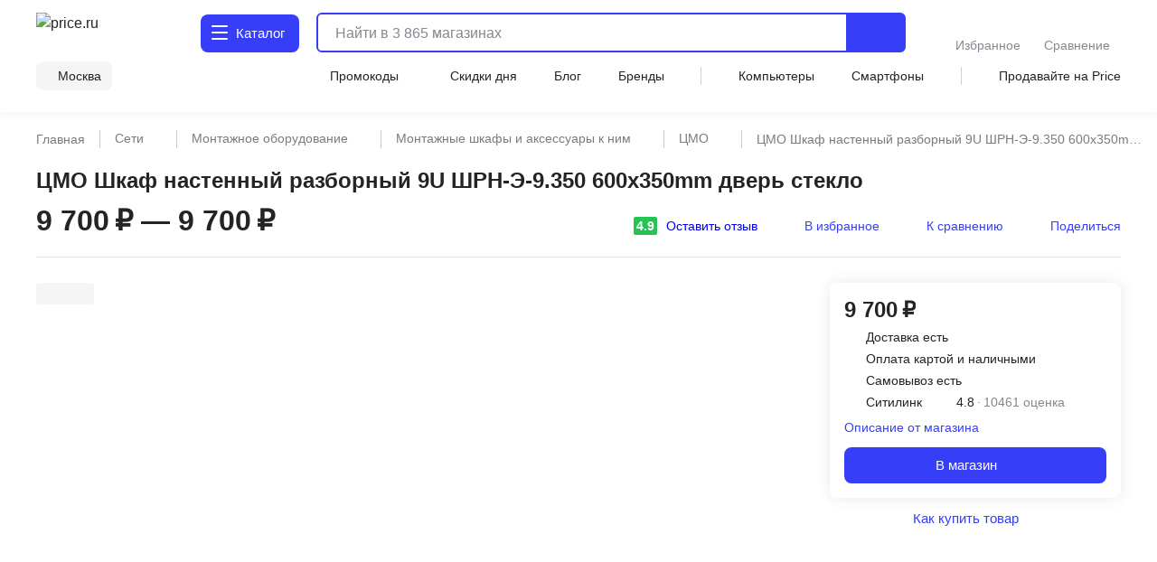

--- FILE ---
content_type: text/html;charset=utf-8
request_url: https://price.ru/montazhnye-shkafy-i-aksessuary-k-nim/cmo-shkaf-nastenniy-razborniy-9u-shrn-e-9.350-600h350mm-dver-steklo/
body_size: 131543
content:
<!DOCTYPE html><html  lang="ru"><head><meta charset="utf-8"><meta name="viewport" content="width=device-width, initial-scale=1.0, minimum-scale=1.0, user-scalable=no, maximum-scale=1.0, viewport-fit=cover"><title> ЦМО Шкаф настенный разборный 9U ШРН-Э-9.350 600х350mm дверь стекло - купить по цене от 9700 руб в интернет-магазинах Москвы, характеристики, фото, доставка</title><style>.isLocked{height:100vh}body,html{padding:0}</style><style>main[data-v-914c0b23]{margin:0}main.container[data-v-914c0b23]{padding-top:0}</style><style>.header-wrapper[data-v-ab8fb2ee]{height:52px;position:relative;--text-color:#242424;--text-color-rgb:36,36,36;--bg-color:var(--header-bg-color,#f5f5f5);background-color:#fff;color:#242424}.header-wrapper__banner[data-v-ab8fb2ee]{height:100px}@media screen and (min-width:768px){.header-wrapper[data-v-ab8fb2ee]{height:110px}}@media screen and (min-width:1280px){.header-wrapper[data-v-ab8fb2ee]{height:124px}}.header-wrapper .shadow[data-v-ab8fb2ee]{background:transparent;box-shadow:0 1px 8px #555b8f14;height:52px;left:0;pointer-events:none;position:absolute;top:0;width:100%;z-index:39}@media screen and (min-width:768px){.header-wrapper .shadow[data-v-ab8fb2ee]{display:none}}.header-wrapper .header[data-v-ab8fb2ee]{align-items:center;display:flex;justify-content:space-between;position:relative}@media screen and (min-width:768px){.header-wrapper .header[data-v-ab8fb2ee]{align-items:flex-end;flex-wrap:wrap;height:unset;padding-top:8px;row-gap:8px}}@media screen and (min-width:1280px){.header-wrapper .header[data-v-ab8fb2ee]{padding-top:12px;row-gap:12px}}.header-wrapper .header .nav-container[data-v-ab8fb2ee]{left:0;position:fixed;top:var(--promobannerheight,0);width:100vw;z-index:80}@media screen and (min-width:1280px){.header-wrapper .header .nav-container[data-v-ab8fb2ee]{position:absolute;top:0;z-index:95}}.header-wrapper .header .nav-container .nav[data-v-ab8fb2ee]{background:#fff;box-shadow:inset 0 -2px 12px #555b8f14;display:flex;height:calc(var(--fullvh, 100%) - 50px - var(--promobannerheight, 0px));overflow:hidden}@media screen and (min-width:768px){.header-wrapper .header .nav-container .nav[data-v-ab8fb2ee]{box-shadow:none}}@media screen and (min-width:1280px){.header-wrapper .header .nav-container .nav[data-v-ab8fb2ee]{height:calc(100vh - 64px)}}@media screen and (min-width:1600px){.header-wrapper .header .nav-container .nav[data-v-ab8fb2ee]{height:calc(100vh - 72px)}}@media screen and (min-width:1280px){.header-wrapper .header .nav-container[data-v-ab8fb2ee]{top:64px}}@media screen and (min-width:1600px){.header-wrapper .header .nav-container[data-v-ab8fb2ee]{top:72px}}.header-wrapper .header .header-menu-open[data-v-ab8fb2ee]{align-items:center;cursor:pointer;display:inline-flex;font-size:0;height:52px;justify-content:center;margin-left:-4px;margin-right:4px;-webkit-user-select:none;-moz-user-select:none;user-select:none;width:40px;z-index:32}.header-wrapper .header .header-menu-open.go-up[data-v-ab8fb2ee]{z-index:40}@media screen and (min-width:768px){.header-wrapper .header .header-menu-open[data-v-ab8fb2ee]{display:none}}.header-wrapper .header .logo[data-v-ab8fb2ee]{align-items:center;display:flex}.header-wrapper .header .logo[data-v-ab8fb2ee]:active,.header-wrapper .header .logo[data-v-ab8fb2ee]:focus{outline:none}.header-wrapper .header .logo img[data-v-ab8fb2ee]{height:32px;width:95px}@media screen and (min-width:768px){.header-wrapper .header .logo .img[data-v-ab8fb2ee]{height:40px;width:120px}}@media screen and (min-width:1280px){.header-wrapper .header .logo .img[data-v-ab8fb2ee]{height:46px;width:136px}}.header-wrapper .header .header-search-button-mob[data-v-ab8fb2ee]{align-items:center;background:inherit;border:none;cursor:pointer;display:inline-flex;height:100%;margin-right:-12px;padding-left:8px;padding-right:12px}.header-wrapper .header .header-search-button-mob .header-search-button-mob-icon-wrap[data-v-ab8fb2ee]{background:#363ef8;border-radius:6px;padding:8px}@media screen and (min-width:768px){.header-wrapper .header .header-search-button-mob[data-v-ab8fb2ee]{display:none}}.header-wrapper .catalog-button[data-v-ab8fb2ee]{align-items:center;background:#363ef8;border-radius:6px;color:#fff;cursor:pointer;display:none;font-size:0;grid-template-columns:24px max-content;padding:13px 2px 13px 11px;position:relative;text-align:center;grid-gap:3px;font-size:16px;font-weight:500;justify-content:center;line-height:20px;-webkit-user-select:none;-moz-user-select:none;user-select:none}.header-wrapper .catalog-button .label[data-v-ab8fb2ee]{display:none}@media screen and (min-width:768px){.header-wrapper .catalog-button[data-v-ab8fb2ee]{display:grid;margin-left:40px}}@media screen and (min-width:1280px){.header-wrapper .catalog-button[data-v-ab8fb2ee]{border-radius:8px;font-size:16px;font-weight:450;line-height:24px;margin:2px 0 2px 43px;padding:10px 16px 10px 12px}.header-wrapper .catalog-button .label[data-v-ab8fb2ee]{display:inline}}@media screen and (min-width:1600px){.header-wrapper .catalog-button[data-v-ab8fb2ee]{margin-left:83px}}.header-wrapper .catalog-button--blue[data-v-ab8fb2ee]{background:#fff;color:#363ef8}.header-wrapper .bm-in-header[data-v-ab8fb2ee]{align-items:center;bottom:unset;box-shadow:none;display:none;justify-content:center;left:unset;max-width:196px;padding:0;position:static;right:unset;transform:none;z-index:0}.header-wrapper .bm-in-header[data-v-ab8fb2ee] .list{gap:12px}.header-wrapper .bm-in-header[data-v-ab8fb2ee] .list .catalog,.header-wrapper .bm-in-header[data-v-ab8fb2ee] .list .home{display:none}.header-wrapper .bm-in-header[data-v-ab8fb2ee] .list .item{flex-grow:1;gap:4px;max-height:48px;padding:0}.header-wrapper .bm-in-header[data-v-ab8fb2ee] .list .item .image-container .image{height:24px;width:24px}.header-wrapper .bm-in-header[data-v-ab8fb2ee] .list .item .image-container .badge{align-items:center;display:flex;font-size:10px;font-weight:600;justify-content:center;line-height:10px;min-width:16px;padding:2px;top:-1px}@media screen and (min-width:1280px){.header-wrapper .bm-in-header[data-v-ab8fb2ee] .list .item .title{font-size:14px;font-weight:450;line-height:20px}}.header-wrapper .bm-in-header[data-v-ab8fb2ee] .list .nuxt-link-exact-active .image-container,.header-wrapper .bm-in-header[data-v-ab8fb2ee] .list .router-link-exact-active .image-container{background:none}.header-wrapper .bm-in-header[data-v-ab8fb2ee] .list .nuxt-link-exact-active .title,.header-wrapper .bm-in-header[data-v-ab8fb2ee] .list .router-link-exact-active .title{color:#86888f}@media screen and (min-width:1280px){.header-wrapper .bm-in-header[data-v-ab8fb2ee]{display:flex;margin-left:39px}}@media screen and (min-width:1600px){.header-wrapper .bm-in-header[data-v-ab8fb2ee]{display:flex;margin-left:79px}}.header-wrapper .line-second-line[data-v-ab8fb2ee]{display:flex;flex-grow:1;flex-wrap:nowrap;justify-content:flex-end;max-width:100%}@media screen and (min-width:768px){.header-wrapper .line-second-line[data-v-ab8fb2ee]{justify-content:unset;padding:8px 0 12px}}.header-wrapper .line-second-line .city-wrapper[data-v-ab8fb2ee]{flex-basis:auto;flex-grow:1;flex-shrink:0;margin:0 12px;max-width:240px;position:relative;text-align:right}@media screen and (min-width:768px){.header-wrapper .line-second-line .city-wrapper[data-v-ab8fb2ee]{background:#f5f5f5;border-radius:8px;flex-grow:0;margin:0 24px 0 0;max-width:unset;padding:6px 12px 6px 8px;width:auto}}.header-wrapper .line-second-line .city-wrapper .city[data-v-ab8fb2ee]{align-items:center;cursor:pointer;display:flex;height:20px;justify-content:flex-end;min-width:auto;position:relative}@media screen and (min-width:1280px){.header-wrapper .line-second-line .city-wrapper .city[data-v-ab8fb2ee]{min-width:unset}}.header-wrapper .line-second-line .city-wrapper .city .question-wrapper[data-v-ab8fb2ee]{display:flex;gap:2px;position:relative}.header-wrapper .line-second-line .city-wrapper .city .question-wrapper .geo-icon[data-v-ab8fb2ee]{margin-top:1px}@media screen and (min-width:1024px){.header-wrapper .line-second-line .city-wrapper .city .question-wrapper .geo-icon[data-v-ab8fb2ee]{margin-top:0}}.header-wrapper .line-second-line .city-wrapper .city .name[data-v-ab8fb2ee]{align-items:center;color:#242424;cursor:pointer;display:flex;overflow:hidden;position:relative;text-overflow:ellipsis;transition:color .3s ease;white-space:nowrap}.header-wrapper .line-second-line .city-wrapper .city .name .city-name[data-v-ab8fb2ee]{color:#242424;display:inline-block;max-width:88px;overflow:hidden;text-overflow:ellipsis}@media screen and (min-width:768px){.header-wrapper .line-second-line .city-wrapper .city .name .city-name[data-v-ab8fb2ee]{max-width:unset;overflow:unset}}.header-wrapper .line-second-line .horizontal-scroll[data-v-ab8fb2ee]{display:none}@media screen and (min-width:768px){.header-wrapper .line-second-line .horizontal-scroll[data-v-ab8fb2ee]{display:flex}}.header-wrapper .line-second-line .horizontal-scroll .site-menu[data-v-ab8fb2ee]{align-items:center;align-self:center;display:none;flex-grow:1;gap:24px}.header-wrapper .line-second-line .horizontal-scroll .site-menu li[data-v-ab8fb2ee]{display:none;font-size:14px;font-weight:400;line-height:20px;white-space:nowrap}.header-wrapper .line-second-line .horizontal-scroll .site-menu li a[data-v-ab8fb2ee]{align-items:center;display:flex;gap:4px}.header-wrapper .line-second-line .horizontal-scroll .site-menu li.delimeter[data-v-ab8fb2ee]{background:#d3d3d3;height:20px;width:1px}.header-wrapper .line-second-line .horizontal-scroll .site-menu li.allways[data-v-ab8fb2ee]{display:list-item}.header-wrapper .line-second-line .horizontal-scroll .site-menu li.desktop[data-v-ab8fb2ee]{display:none}@media screen and (min-width:1280px){.header-wrapper .line-second-line .horizontal-scroll .site-menu li.desktop[data-v-ab8fb2ee]{display:list-item}}.header-wrapper .line-second-line .horizontal-scroll .site-menu li.superdesktop[data-v-ab8fb2ee]{display:none}@media screen and (min-width:1600px){.header-wrapper .line-second-line .horizontal-scroll .site-menu li.superdesktop[data-v-ab8fb2ee]{display:list-item}}@media screen and (min-width:768px){.header-wrapper .line-second-line .horizontal-scroll .site-menu[data-v-ab8fb2ee]{display:flex}}@media screen and (min-width:1280px){.header-wrapper .line-second-line .horizontal-scroll .site-menu[data-v-ab8fb2ee]{justify-content:space-between}}.header-wrapper .city-select-modal[data-v-ab8fb2ee]{height:100vh}@media screen and (min-width:1280px){.header-wrapper .city-select-modal[data-v-ab8fb2ee]{height:auto}}.header-wrapper.header-modal[data-v-ab8fb2ee]{background:#fff;transition:none;z-index:101}@media screen and (min-width:1280px){.header-wrapper.header-modal[data-v-ab8fb2ee]{z-index:auto}}.header-wrapper.header-modal .header.main-container[data-v-ab8fb2ee]{margin:0 auto;padding:8px 40px;z-index:76}@media screen and (min-width:1280px){.header-wrapper.header-modal .header.main-container[data-v-ab8fb2ee]{padding:12px 40px}}.header-wrapper.header-modal .header.l-container[data-v-ab8fb2ee]{overflow:unset}.header-wrapper.header-modal .logo[data-v-ab8fb2ee]{display:none}@media screen and (min-width:1280px){.header-wrapper.header-modal .logo[data-v-ab8fb2ee]{display:flex}}.header-wrapper.header-modal .catalog .catalog-text[data-v-ab8fb2ee]:after,.header-wrapper.header-modal .catalog .catalog-text[data-v-ab8fb2ee]:before{background-color:#fff;border-radius:1px;content:"";height:2px;left:0;position:absolute;top:calc(50% - 2px);transition:transform .2s;width:18px}.header-wrapper.header-modal .catalog .catalog-text[data-v-ab8fb2ee]:before{transform:rotate(45deg)}.header-wrapper.header-modal .catalog .catalog-text[data-v-ab8fb2ee]:after{transform:rotate(-45deg)}.header-wrapper.header-not-modal[data-v-ab8fb2ee]{background-color:#fff;box-shadow:0 1px 8px #555b8f14}.header-wrapper.header-not-modal .catalog .catalog-text[data-v-ab8fb2ee]:before{background-color:#fff;border-radius:1px;box-shadow:0 6px #fff,0 12px #fff;content:"";height:2px;left:0;position:absolute;top:0;transition:background-color .2s;width:18px}.header-wrapper.header-not-modal .catalog .reg-btn--invert .catalog-text[data-v-ab8fb2ee]:before{background-color:#f5f5f5;border-radius:1px;box-shadow:0 6px #f5f5f5,0 12px #f5f5f5}.header-wrapper .search[data-v-ab8fb2ee]{align-items:center;display:flex;flex:0 0 auto;padding:0 32px 0 12px;position:absolute;top:-100px;width:calc(100% - 200px)}.header-wrapper .search.show-mobile-search[data-v-ab8fb2ee]{position:static;top:unset}.header-wrapper .search .catalog-visible[data-v-ab8fb2ee]:not(.focus){padding-right:32px}@media screen and (min-width:768px){.header-wrapper .search[data-v-ab8fb2ee]{align-items:flex-start;padding:0 0 0 12px;position:static;top:unset}.header-wrapper .search .catalog-visible[data-v-ab8fb2ee]:not(.focus){padding-right:0}}@media screen and (min-width:1280px){.header-wrapper .search[data-v-ab8fb2ee]{margin:2px 0;padding:0 0 0 16px;width:calc(100% - 532px)}}@media screen and (min-width:1600px){.header-wrapper .search[data-v-ab8fb2ee]{padding:0 0 0 16px;width:calc(100% - 612px)}}.header-wrapper .exclusive[data-v-ab8fb2ee]{background-image:url(/static/images/exclusive.png);background-position:50%;background-repeat:no-repeat;background-size:100%;border-radius:8px;cursor:pointer;height:32px;width:160px}.header-wrapper .exclusive__gif[data-v-ab8fb2ee]{background-image:url(/static/images/exclusive.gif)}.header-wrapper .exclusive-mobile[data-v-ab8fb2ee]{background-color:#9752ff;border-radius:8px;display:flex;height:36px;justify-content:center;margin:0 12px 12px;width:calc(100% - 24px)}.header-wrapper .exclusive-mobile__banner[data-v-ab8fb2ee]{background-image:url(/static/images/exclusive-mobile.png);background-position:50%;background-repeat:no-repeat;background-size:100%;border-radius:6px;height:36px;width:288px}.header-wrapper .exclusive-mobile__gif[data-v-ab8fb2ee]{background-image:url(/static/images/exclusive-mobile.gif)}@media screen and (min-width:768px){.header-wrapper .exclusive-mobile[data-v-ab8fb2ee]{display:none}}.question[data-v-ab8fb2ee]{align-items:flex-start;background-color:#242424;border-radius:6px;box-shadow:0 4px 20px #24242433;color:#fff;display:flex;flex-direction:column;gap:8px;inset:30px -30px auto auto;padding:12px;position:absolute;width:260px;z-index:76}@media screen and (min-width:768px){.question[data-v-ab8fb2ee]{bottom:auto;left:calc(100% + 24px);right:auto;top:-6px}}@media screen and (min-width:1280px){.question[data-v-ab8fb2ee]{width:296px;z-index:80}}.question .text[data-v-ab8fb2ee]{font-size:12px;font-weight:400;line-height:16px}@media screen and (min-width:1280px){.question .text[data-v-ab8fb2ee]{font-size:14px;font-weight:400;line-height:20px}}.question .text b[data-v-ab8fb2ee]{font-weight:600}.question .buttons[data-v-ab8fb2ee]{align-items:center;display:flex;flex-direction:row;gap:8px;width:100%}.question .buttons[data-v-ab8fb2ee] *{flex:1 1}.question[data-v-ab8fb2ee]:after{background-color:#242424;content:"";height:8px;-webkit-mask:url(/static/images/social-share-popup-hvostik.svg) center/contain no-repeat;mask:url(/static/images/social-share-popup-hvostik.svg) center/contain no-repeat;position:absolute;right:50px;top:-8px;width:13px}@media screen and (min-width:768px){.question[data-v-ab8fb2ee]:after{left:-10px;right:auto;top:11px;transform:rotate(-90deg)}}</style><style>.nuxt-icon[data-v-80ef00e0]{display:var(--v0a605bf0);height:16px;width:16px}.nuxt-icon[data-v-80ef00e0] svg{height:16px;width:16px}.nuxt-icon-size[data-v-80ef00e0]{height:var(--v28adc70a);width:var(--v28adc70a)}.nuxt-icon-size[data-v-80ef00e0] svg{height:var(--v28adc70a);width:var(--v28adc70a)}.nuxt-icon-fill[data-v-80ef00e0] svg{fill:var(--v28b99c06)}.nuxt-icon-fill[data-v-80ef00e0] path{fill:var(--v28b99c06)}.nuxt-icon-stroke[data-v-80ef00e0] svg{stroke:var(--b329079c)}.nuxt-icon-stroke[data-v-80ef00e0] path{stroke:var(--b329079c)}.nuxt-icon-hover-fill[data-v-80ef00e0]:hover svg{fill:var(--v5a9c96b6)}.nuxt-icon-hover-fill[data-v-80ef00e0]:hover path{fill:var(--v5a9c96b6)}.nuxt-icon-hover-stroke[data-v-80ef00e0]:hover svg{stroke:var(--v03e3f4da)}.nuxt-icon-hover-stroke[data-v-80ef00e0]:hover path{stroke:var(--v03e3f4da)}@media screen and (min-width:320px){.nuxt-icon-response[data-v-80ef00e0]{height:var(--v73a7c0b0);width:var(--v73a7c0b0)}.nuxt-icon-response[data-v-80ef00e0] svg{height:var(--v73a7c0b0);width:var(--v73a7c0b0)}}@media screen and (min-width:624px){.nuxt-icon-response[data-v-80ef00e0]{height:var(--v73a7bd58);width:var(--v73a7bd58)}.nuxt-icon-response[data-v-80ef00e0] svg{height:var(--v73a7bd58);width:var(--v73a7bd58)}}@media screen and (min-width:768px){.nuxt-icon-response[data-v-80ef00e0]{height:var(--v73a7bede);width:var(--v73a7bede)}.nuxt-icon-response[data-v-80ef00e0] svg{height:var(--v73a7bede);width:var(--v73a7bede)}}@media screen and (min-width:1024px){.nuxt-icon-response[data-v-80ef00e0]{height:var(--v73a7bf16);width:var(--v73a7bf16)}.nuxt-icon-response[data-v-80ef00e0] svg{height:var(--v73a7bf16);width:var(--v73a7bf16)}}@media screen and (min-width:1280px){.nuxt-icon-response[data-v-80ef00e0]{height:var(--v73a7bc24);width:var(--v73a7bc24)}.nuxt-icon-response[data-v-80ef00e0] svg{height:var(--v73a7bc24);width:var(--v73a7bc24)}}@media screen and (min-width:1600px){.nuxt-icon-response[data-v-80ef00e0]{height:var(--v014fc49c);width:var(--v014fc49c)}.nuxt-icon-response[data-v-80ef00e0] svg{height:var(--v014fc49c);width:var(--v014fc49c)}}</style><style>.hamburger[data-v-52bc2886]{height:14px;position:relative;top:-2px;width:18px}.hamburger span[data-v-52bc2886]{background:#fff;border-radius:1px;height:2.4px;left:0;position:absolute;top:0;transform-origin:center center;transition:transform .3s ease-in-out,opacity .3s ease-in-out;width:18px}.hamburger span[data-v-52bc2886]:first-child{top:0}.hamburger span[data-v-52bc2886]:nth-child(2){top:7px}.hamburger span[data-v-52bc2886]:nth-child(3){top:14px}.hamburger.open span[data-v-52bc2886]:first-child{transform:rotate(45deg) translateY(5px) translate(5px)}.hamburger.open span[data-v-52bc2886]:nth-child(2){transform:scaleX(0)}.hamburger.open span[data-v-52bc2886]:nth-child(3){transform:rotate(-45deg) translateY(-5px) translate(5px)}.hamburger--blue span[data-v-52bc2886]{background:#363ef8}</style><style>.catalog-wrapper[data-v-c17f3747]{display:grid;grid-template-columns:1fr 1fr 1fr;transition:transform .3s ease-in-out}@media screen and (min-width:1280px){.catalog-wrapper[data-v-c17f3747]{box-shadow:0 500px 0 510px #fff;grid-template-columns:max-content 1fr;margin:auto;max-width:1280px;width:100%}}@media screen and (min-width:1600px){.catalog-wrapper[data-v-c17f3747]{max-width:1600px}}@media screen and (min-width:1280px){.catalog-wrapper .last-menu-wrapper[data-v-c17f3747]{display:none}}.catalog-wrapper.mobile-slider-2[data-v-c17f3747]{transform:translate(-100vw)}@media screen and (min-width:1280px){.catalog-wrapper.mobile-slider-2[data-v-c17f3747]{transform:none}}.catalog-wrapper.mobile-slider-3[data-v-c17f3747]{transform:translate(-200vw)}@media screen and (min-width:1280px){.catalog-wrapper.mobile-slider-3[data-v-c17f3747]{transform:none}}</style><style>.base-level[data-v-4d840c81]{height:calc(100vh - 60px);overflow-y:auto;width:100vw}@media screen and (min-width:1280px){.base-level[data-v-4d840c81]{border-right:1px solid #e7e7e7;height:calc(100vh - 140px);max-width:285px;min-width:285px;overflow-y:auto;padding:12px 12px 40px;text-align:left;width:285px}}.base-level .menu-list[data-v-4d840c81]{display:grid;padding:0 12px}@media screen and (min-width:1280px){.base-level .menu-list[data-v-4d840c81]{padding:0}}.l-bottom[data-v-4d840c81]{margin-bottom:14vh}@media screen and (min-width:1280px){.l-bottom[data-v-4d840c81]{margin-bottom:0}}</style><style>.catalog-header[data-v-2032e881]{display:grid;grid-template-columns:repeat(3,max-content);grid-gap:10px;align-items:center;background:#fff;box-shadow:0 2px 4px #9494941f;font-size:14px;font-weight:500;height:52px;justify-content:space-between;line-height:20px;padding:12px;position:relative;z-index:2}@media screen and (min-width:1280px){.catalog-header[data-v-2032e881],.catalog-header div.icon[data-v-2032e881],.catalog-header>div[data-v-2032e881]{display:none}}.catalog-header .close[data-v-2032e881]{cursor:pointer}.catalog-header .title[data-v-2032e881]{font-weight:700;max-width:236px}@media screen and (min-width:403px){.catalog-header .title[data-v-2032e881]{max-width:100%}}@media screen and (min-width:1280px){.catalog-header.showDesktop[data-v-2032e881]{align-items:start;box-shadow:none;display:grid;grid-template-columns:1fr;height:auto;padding:0}.catalog-header.showDesktop .title[data-v-2032e881]{color:#242424;display:grid;font-size:26px;font-weight:700;line-height:36px;margin:24px 0 16px;text-transform:uppercase;width:100%}}.catalog-header .icon[data-v-2032e881]{align-items:center;display:flex;height:20px;justify-content:center;width:20px}</style><style>.menu-item[data-v-016245d4]{border-bottom:1px solid #f5f5f5;font-size:14px;font-weight:400;line-height:20px;list-style:none;padding-right:10px;position:relative;transition:color .2s ease-in-out,background-color .2s ease-in-out}@media screen and (min-width:1280px){.menu-item[data-v-016245d4]{border:none}.menu-item[data-v-016245d4]:before{background:transparent;content:"";height:24px;left:0;position:absolute;top:calc(50% - 12px);transition:color .2s ease-in-out,background-color .2s ease-in-out;width:3px}}.menu-item.last[data-v-016245d4]{border-bottom:1px solid transparent}.menu-item a[data-v-016245d4]{cursor:pointer;display:block;padding:12px 0 11px}@media screen and (min-width:1280px){.menu-item a[data-v-016245d4]{padding:0}.menu-item.isDesktopHeading[data-v-016245d4]{font-size:16px;font-weight:700;line-height:24px}.menu-item.isDesktopHeading a[data-v-016245d4]{padding:0}.menu-item.greyHover[data-v-016245d4]{border-radius:4px 0 0 4px;font-size:16px;font-weight:450;line-height:24px;padding:12px 0 12px 28px}.menu-item.greyHover[data-v-016245d4]:hover,.menu-item.isGrey[data-v-016245d4]{background-color:#f5f5f5}.menu-item.isGrey[data-v-016245d4]:before{background:#363ef8}.menu-item.blueHover .menu-item-link[data-v-016245d4]:hover{color:#3616d0}}.menu-item.showArrow[data-v-016245d4]:after{background:#86888f;content:"";height:8px;-webkit-mask-image:url(/static/images/icon/arrow-left.svg);mask-image:url(/static/images/icon/arrow-left.svg);-webkit-mask-position:center;mask-position:center;-webkit-mask-repeat:no-repeat;mask-repeat:no-repeat;-webkit-mask-size:contain;mask-size:contain;position:absolute;right:4px;top:50%;transform:translateY(-50%) rotate(90deg);width:10px}@media screen and (min-width:768px){.menu-item.showArrow[data-v-016245d4]:after{height:8px;width:14px}}@media screen and (min-width:1280px){.menu-item.showArrow[data-v-016245d4]:after{display:none}}</style><style>.sub-level[data-v-64447930]{background:#fff;display:none;height:calc(var(--fullvh, 100%) - 50px - var(--promobannerheight, 0px));overflow-y:scroll;scrollbar-width:none;width:100vw;-ms-overflow-style:none}.sub-level[data-v-64447930]::-webkit-scrollbar{display:none}@media screen and (min-width:1280px){.sub-level[data-v-64447930]::-webkit-scrollbar{display:initial}}@media screen and (min-width:1280px){.sub-level[data-v-64447930]{scrollbar-width:auto;-ms-overflow-style:initial;height:calc(100vh - 96px);padding-bottom:72px;padding-left:60px;padding-right:12px;position:relative;width:100%}}.sub-level.active[data-v-64447930]{display:flex;flex-direction:column;z-index:4}@media screen and (min-width:1280px){.sub-level.active[data-v-64447930]{flex-direction:row}.sub-level .sub-wrapper[data-v-64447930]{overflow-y:auto;width:100%}}.sub-level .menu-list[data-v-64447930]{display:grid;overflow-y:auto;padding:0 12px;position:relative}@media screen and (min-width:1280px){.sub-level .menu-list[data-v-64447930]{display:flex;justify-content:space-between;padding:0;width:100%}.sub-level .menu-list .arrays[data-v-64447930]{width:100%}}.sub-level .menu-list .last-menu[data-v-64447930]{display:none;margin-top:20px}@media screen and (min-width:1280px){.sub-level .menu-list .last-menu[data-v-64447930]{display:grid}}.sub-level .banners-wrapper[data-v-64447930]{padding:0 12px}@media screen and (min-width:1280px){.sub-level .banners-wrapper[data-v-64447930]{border-left:1px solid #e7e7e7;max-width:287px;padding:28px 25px}}@media screen and (min-width:1600px){.sub-level .banners-wrapper[data-v-64447930]{min-width:338px}}</style><style>.desk-last-menu[data-v-5b312186]{display:none;font-size:14px;font-weight:400;line-height:20px;margin-top:12px;grid-gap:12px}@media screen and (min-width:1280px){.desk-last-menu[data-v-5b312186]{display:grid;font-size:14px;font-weight:450;line-height:20px}}.desk-last-menu .more[data-v-5b312186]{align-items:center;color:#363ef8;cursor:pointer;display:flex;margin-bottom:30px;position:relative}.desk-last-menu .more span[data-v-5b312186]{position:relative}.desk-last-menu .more span[data-v-5b312186]:after{background-color:#363ef8;content:"";height:16px;-webkit-mask:url(/static/images/arrow-up.svg) center/contain no-repeat;mask:url(/static/images/arrow-up.svg) center/contain no-repeat;position:absolute;right:-20px;top:calc(50% - 8px);transform:rotate(0);transform-origin:center center;transition:transform .3s ease;width:16px}.desk-last-menu .more.open .span[data-v-5b312186]:after{transform:rotate(180deg)}.desk-last-menu .last-item[data-v-5b312186]{transition:color .3s ease-in-out}.desk-last-menu .last-item[data-v-5b312186]:hover{color:#3616d0}.v-collapse[data-v-5b312186]{display:grid;transition:height .3s cubic-bezier(.33,1,.68,1);will-change:height;grid-gap:12px}</style><style>.last-level[data-v-7136fecb]{background:#fff;height:calc(var(--fullvh, 100%) - 50px - var(--promobannerheight, 0px));overflow-y:auto;width:100vw}@media screen and (min-width:1280px){.last-level[data-v-7136fecb]{height:calc(100vh - 96px);overflow-y:auto}}.last-level .last-list[data-v-7136fecb]{display:grid;padding:0 12px}.last-level .all[data-v-7136fecb]{font-size:14px;font-weight:400;line-height:20px;padding:12px 0;position:relative}</style><style>.header-search[data-v-3873fff1]{border-radius:6px;display:flex;flex-grow:1;height:40px;justify-content:flex-end;position:static;transition:width .3s ease}@media screen and (min-width:768px){.header-search[data-v-3873fff1]{border:2px solid #363ef8}}@media screen and (min-width:1280px){.header-search[data-v-3873fff1]{height:44px;justify-content:normal}}@media screen and (min-width:1600px){.header-search[data-v-3873fff1]{justify-content:normal;transition:width .3s ease;width:100%}}.header-search .close-window-catalog-search[data-v-3873fff1]{display:none}.header-search .close-window[data-v-3873fff1]{cursor:pointer;display:none;height:20px;margin-left:12px;width:20px}.header-search.catalog-visible[data-v-3873fff1]{z-index:1}.header-search.catalog-visible .close-window[data-v-3873fff1]{display:none!important}.header-search.catalog-visible .close-window-catalog-search[data-v-3873fff1]{cursor:pointer;display:inline-block;height:24px;margin-right:20px;width:24px}@media screen and (min-width:1280px){.header-search.catalog-visible .close-window-catalog-search[data-v-3873fff1]{display:none}}.header-search.catalog-visible .close[data-v-3873fff1]{right:8px}@media screen and (min-width:1280px){.header-search.catalog-visible .close[data-v-3873fff1]{display:none}}.header-search.catalog-visible .line .search-hint.show[data-v-3873fff1]{padding-left:80px}@media screen and (min-width:1280px){.header-search.catalog-visible .line .search-hint.show[data-v-3873fff1]{padding-left:16px}}.header-search.catalog-visible .line[data-v-3873fff1]:before{left:54px}@media screen and (min-width:1280px){.header-search.catalog-visible .line[data-v-3873fff1]:before{left:5px}}.header-search.focus[data-v-3873fff1]{align-content:flex-start;align-items:flex-start;background:#fff;border-color:transparent;flex-direction:column;height:var(--fullvh,100%);justify-content:flex-start;left:0;min-height:var(--fullvh,100%);padding:12px;position:fixed;top:0;width:100%;z-index:100}.header-search.focus .close-window[data-v-3873fff1]{display:inline-block}@media screen and (min-width:768px){.header-search.focus[data-v-3873fff1]{left:0;padding:24px 20px 20px;position:fixed;top:0;width:100%}}@media screen and (min-width:1280px){.header-search.focus[data-v-3873fff1]{height:44px;min-height:100%;padding:0;position:relative;width:768px}}@media screen and (min-width:1600px){.header-search.focus[data-v-3873fff1]{padding:0;position:relative;width:1041px}}.header-search .line[data-v-3873fff1]{flex-shrink:0;height:100%;overflow:hidden;position:relative;width:100%}@media screen and (min-width:768px){.header-search .line.focus .header-search-button[data-v-3873fff1]{display:none}}@media screen and (min-width:1280px){.header-search .line.focus .header-search-button[data-v-3873fff1]{border-radius:0 8px 8px 0;display:flex;right:0;top:0}}.header-search .line[data-v-3873fff1]:before{background-color:#242424;content:"";display:none;height:15px;left:10px;-webkit-mask:url("data:image/svg+xml;charset=utf-8,%3Csvg xmlns='http://www.w3.org/2000/svg' width='24' height='24' fill='none' viewBox='0 0 24 24'%3E%3Cpath stroke='%23242424' stroke-linecap='round' stroke-linejoin='round' stroke-width='2' d='M11 19a8 8 0 1 0 0-16 8 8 0 0 0 0 16M20.998 21l-4.35-4.35'/%3E%3C/svg%3E") left center/contain no-repeat;mask:url("data:image/svg+xml;charset=utf-8,%3Csvg xmlns='http://www.w3.org/2000/svg' width='24' height='24' fill='none' viewBox='0 0 24 24'%3E%3Cpath stroke='%23242424' stroke-linecap='round' stroke-linejoin='round' stroke-width='2' d='M11 19a8 8 0 1 0 0-16 8 8 0 0 0 0 16M20.998 21l-4.35-4.35'/%3E%3C/svg%3E") left center/contain no-repeat;opacity:.5;pointer-events:none;position:absolute;top:50%;transform:translateY(-50%);transition:.3s ease;width:15px;z-index:2}@media screen and (min-width:1280px){.header-search .line[data-v-3873fff1]:before{background-color:var(--text-color);height:24px;left:5px;opacity:1;width:24px}}.header-search .line.focus[data-v-3873fff1]{align-content:center;align-items:center;display:flex;height:36px;width:100%;z-index:151}.header-search .line.focus[data-v-3873fff1]:before{display:block}@media screen and (min-width:1280px){.header-search .line.focus[data-v-3873fff1]{height:40px}.header-search .line.focus[data-v-3873fff1]:before{display:none}}.header-search .mobile-placeholder[data-v-3873fff1]{display:none}.header-search .mobile-placeholder.show[data-v-3873fff1]{color:#24242480;display:block;font-family:Inter,sans-serif;font-size:12px;font-style:normal;font-weight:400;left:12px;line-height:16px;pointer-events:none;position:absolute;top:50%;transform:translateY(-50%);z-index:1}@media screen and (min-width:1280px){.header-search .mobile-placeholder.show[data-v-3873fff1]{display:none}}.header-search .close[data-v-3873fff1]{align-items:center;cursor:pointer;display:flex;flex:0 0 auto;height:36px;justify-content:flex-end;position:absolute;right:40px;width:31px}@media screen and (min-width:1280px){.header-search .close[data-v-3873fff1]{right:84px}}.header-search .close img[data-v-3873fff1]{height:20px;width:20px}@media screen and (min-width:1280px){.header-search .close img[data-v-3873fff1]{height:24px;width:24px}}.header-search form[data-v-3873fff1],.header-search input[data-v-3873fff1]{height:100%;width:100%}.header-search input[data-v-3873fff1]{background-color:#fff;border:1px solid transparent;border-radius:4px;caret-color:#242424;color:var(--text-color-rgb);outline:none;padding:0 0 0 12px;position:relative}@media screen and (min-width:1280px){.header-search input[data-v-3873fff1]{border-radius:8px;padding:0 64px 0 16px}}.header-search input[type=search][data-v-3873fff1]::-webkit-search-cancel-button{display:none}.header-search input[data-v-3873fff1]::-moz-placeholder{color:#fff;font-size:12px;font-weight:400;line-height:16px;padding-left:2px}.header-search input[data-v-3873fff1]::placeholder{color:#fff;font-size:12px;font-weight:400;line-height:16px;padding-left:2px}@media screen and (min-width:1280px){.header-search input[data-v-3873fff1]::-moz-placeholder{color:#86888f;font-size:16px;font-weight:450;line-height:24px}.header-search input[data-v-3873fff1]::placeholder{color:#86888f;font-size:16px;font-weight:450;line-height:24px}}.header-search input.focus[data-v-3873fff1]{background-color:#fff;background-size:0;border:1px solid #86888f;border-radius:4px;color:#242424;font-weight:600;outline:none;padding:0 10px 0 36px}@media screen and (min-width:1280px){.header-search input.focus[data-v-3873fff1]{border-color:transparent;padding:0 64px 0 16px}}.header-search input.focus[data-v-3873fff1]::-moz-placeholder{color:#24242480}.header-search input.focus[data-v-3873fff1]::placeholder{color:#24242480}.header-search input.focus[data-v-3873fff1]:before{opacity:0}.header-search input.focus+button[data-v-3873fff1]{opacity:1;pointer-events:auto}.header-search .header-search-button[data-v-3873fff1]{align-items:center;background:#363ef8;border-radius:0;cursor:pointer;display:none;height:100%;padding:8px 12px;position:absolute;right:0;top:0;width:48px}.header-search .header-search-button button[data-v-3873fff1]{background-color:#fff;cursor:pointer;display:block;height:24px;-webkit-mask:url(/static/images/icon/header-search.svg) left center/contain no-repeat;mask:url(/static/images/icon/header-search.svg) left center/contain no-repeat;width:24px}@media screen and (min-width:768px){.header-search .header-search-button[data-v-3873fff1]{display:flex}}@media screen and (min-width:1280px){.header-search .header-search-button[data-v-3873fff1]{padding:10px 20px;width:64px}}.header-search .search-hint[data-v-3873fff1]{align-content:center;align-items:center;color:#85878e80;display:flex;height:100%;left:0;opacity:0;overflow:auto;padding:0 36px 0 12px;pointer-events:none;position:absolute;top:0;transition:0s;width:100%;z-index:1}@media screen and (min-width:1280px){.header-search .search-hint[data-v-3873fff1]{padding:0 40px;transition:.3s ease}}.header-search .search-hint.show[data-v-3873fff1]{opacity:1;padding:0 36px;transition:.3s ease .3s}@media screen and (min-width:1280px){.header-search .search-hint.show[data-v-3873fff1]{padding:0 130px 0 16px;transition-delay:.3s;transition-property:opacity}}.header-search .search-hint .hide-start[data-v-3873fff1]{color:transparent;font-weight:600;margin-right:4px;white-space:nowrap}.header-search .search-hint .hide-full[data-v-3873fff1],.header-search .search-hint .hint[data-v-3873fff1]{display:inline-block;overflow:hidden;text-overflow:ellipsis;white-space:nowrap}.header-search .search-hint .hint[data-v-3873fff1]{font-size:14px;line-height:20px}@media screen and (min-width:1280px){.header-search .search-hint .hint[data-v-3873fff1]{line-height:24px}}.header-search .search-result[data-v-3873fff1]{background:#fff;border-radius:4px;box-shadow:none;color:#86888f;max-height:none;overflow:auto;position:static;top:calc(100% + 4px);width:100%;z-index:100}@media screen and (min-width:1280px){.header-search .search-result[data-v-3873fff1]{box-shadow:0 9px 40px #00000014;max-height:540px;position:absolute}}.header-search .search-result.withPadding[data-v-3873fff1]{padding:16px 0}@media screen and (min-width:768px){.header-search .search-result.withPadding[data-v-3873fff1]{padding:20px 0}}@media screen and (min-width:1280px){.header-search .search-result.withPadding[data-v-3873fff1]{padding:20px}}.header-search .search-result .hint[data-v-3873fff1]{color:#242424;font-weight:600}.header-search .bg[data-v-3873fff1]{background:#0006;display:none;height:100%;left:0;position:fixed;top:0;width:100%}.header-search.focus .bg[data-v-3873fff1]{display:none}@media screen and (min-width:1280px){.header-search.focus .bg[data-v-3873fff1]{display:block}}.header-modal .line[data-v-3873fff1]{align-content:center;align-items:center;border-radius:4px;display:flex;width:100%}.l-line[data-v-3873fff1]:after,.withPadding .l-line-block:not(:first-child) ul[data-v-3873fff1]:not(:last-child):after{background:#e7e7e7;content:"";display:block;height:2px;margin-bottom:12px;margin-top:12px;width:100%}</style><style>.bottom-menu[data-v-f3d773c9]{align-items:center;background-color:#fff;bottom:0;box-shadow:0 -2px 12px #555b8f14;display:flex;justify-content:center;left:0;padding-bottom:env(safe-area-inset-bottom,0);position:fixed;right:0;transform:translateZ(0);width:100%;z-index:90}@media screen and (min-width:1280px){.bottom-menu[data-v-f3d773c9]{display:none}}.bottom-menu .list[data-v-f3d773c9]{align-items:center;display:flex;justify-content:space-between;width:100%}.bottom-menu .list .item[data-v-f3d773c9]{align-items:center;cursor:pointer;display:flex;flex-direction:column;padding:8px 0;text-decoration:none;width:25%}.bottom-menu .list .item .title[data-v-f3d773c9]{color:#86888f;font-size:9px;font-weight:500;line-height:12px}.bottom-menu .list .item .image-container[data-v-f3d773c9]{align-items:center;display:flex;flex-direction:column;gap:2px;justify-content:center;margin-bottom:2px;position:relative;width:32px}@media screen and (min-width:768px){.bottom-menu .list .item .image-container[data-v-f3d773c9]{width:36px}}.bottom-menu .list .item .image-container .badge[data-v-f3d773c9]{background:#fc3f3c;border:1px solid #fff;border-radius:20px;color:#fff;font-size:9px;font-style:normal;font-weight:600;left:20px;letter-spacing:.18px;line-height:10px;min-width:16px;padding:2px;position:absolute;text-align:center;top:-4px}.bottom-menu .list .nuxt-link-exact-active .title[data-v-f3d773c9],.bottom-menu .list .router-link-exact-active .title[data-v-f3d773c9]{color:#363ef8}.isCatalogOpen.bottom-menu .list .item .title[data-v-f3d773c9]{color:#86888f}.isCatalogOpen.bottom-menu .list .item.catalog .title[data-v-f3d773c9]{color:#363ef8}.click-ignore[data-v-f3d773c9]{pointer-events:none}.image-container .image[data-v-f3d773c9]{margin-left:1px;margin-top:1px}.comparison:hover .image-container--comparison .image[data-v-f3d773c9] svg,.favorite:hover .image-container--favorite .image[data-v-f3d773c9] svg{stroke:#363ef8}.comparison:hover .image-container--comparison .image[data-v-f3d773c9] path,.favorite:hover .image-container--favorite .image[data-v-f3d773c9] path{stroke:#363ef8}.image-container--comparison--active .image[data-v-f3d773c9] svg,.image-container--favorite--active .image[data-v-f3d773c9] svg{stroke:#363ef8}.image-container--comparison--active .image[data-v-f3d773c9] path,.image-container--favorite--active .image[data-v-f3d773c9] path{stroke:#363ef8}</style><style>.horizontal-scroll[data-v-af7a135a]{display:flex;flex-flow:row nowrap;overflow-x:auto;overflow-y:hidden;scrollbar-width:none;-ms-overflow-style:none;width:100%}.horizontal-scroll[data-v-af7a135a]::-webkit-scrollbar{display:none}</style><style>.breadcrumbs-wrapper[data-v-9d7b66ca]{padding:12px 0}.breadcrumbs-wrapper .horizontal-scroll[data-v-9d7b66ca]{margin-bottom:0;padding-bottom:0}@media screen and (min-width:768px){.breadcrumbs-wrapper[data-v-9d7b66ca]{padding:16px 0}}@media screen and (min-width:1024px){.breadcrumbs-wrapper[data-v-9d7b66ca]{padding:20px 0}.breadcrumbs-wrapper .horizontal-scroll[data-v-9d7b66ca]:hover{margin-bottom:-350px;padding-bottom:350px}}.breadcrumbs-wrapper .breadcrumbs[data-v-9d7b66ca]{align-items:center;display:flex;margin:0}.breadcrumbs-wrapper .breadcrumbs-item[data-v-9d7b66ca]{align-items:center;display:inline-flex;max-width:467px}.breadcrumbs-wrapper .breadcrumbs-item[data-v-9d7b66ca]:first-child{padding-left:0}.breadcrumbs-wrapper .breadcrumbs-item[data-v-9d7b66ca]:not(:last-child){border-right:1px solid #cbcbcb}.breadcrumbs-wrapper .breadcrumbs-item:hover:not(:last-child) .link[data-v-9d7b66ca]{color:#363ef8}.breadcrumbs-wrapper .breadcrumbs-item:not(:first-child) .link[data-v-9d7b66ca]{padding-left:16px}.breadcrumbs-wrapper .breadcrumbs .link[data-v-9d7b66ca]{color:#7b7b7b;display:block;overflow:hidden;padding-right:16px;text-decoration:none;text-overflow:ellipsis;-webkit-user-select:none;-moz-user-select:none;user-select:none;white-space:nowrap}</style><style>.breadcrumbs-select[data-v-63c58a1a]{padding:0 16px;position:relative;width:100%}.breadcrumbs-select .breadcrumbs-select-header[data-v-63c58a1a]{align-items:center;bottom:1px;color:#7b7b7b;cursor:pointer;display:block;overflow:hidden;padding-right:20px;position:relative;text-decoration:none;text-overflow:ellipsis;-webkit-user-select:none;-moz-user-select:none;user-select:none;white-space:nowrap;width:100%}.breadcrumbs-select .breadcrumbs-select-header[data-v-63c58a1a]:after{background-color:#86888f;bottom:1px;content:"";display:block;height:16px;-webkit-mask:url(/static/images/icon/triangle.svg) center/contain no-repeat;mask:url(/static/images/icon/triangle.svg) center/contain no-repeat;position:absolute;right:0;width:16px}@media screen and (min-width:1280px){.breadcrumbs-select .breadcrumbs-select-header[data-v-63c58a1a]:after{bottom:3px}}.breadcrumbs-select .breadcrumbs-select-list-wrapper[data-v-63c58a1a]{background-color:transparent;left:0;opacity:.01;overflow-y:scroll;position:fixed;top:100%;transition:height 0s,background-color .2s;width:100vw;z-index:100}@media screen and (min-width:1280px){.breadcrumbs-select .breadcrumbs-select-list-wrapper[data-v-63c58a1a]{background-color:transparent;min-width:240px;overflow:hidden;position:absolute;transition:opacity .2s ease;width:100%;z-index:50;z-index:unset}}@media screen and (min-width:1600px){.breadcrumbs-select .breadcrumbs-select-list-wrapper[data-v-63c58a1a]{min-width:400px}}.breadcrumbs-select .breadcrumbs-select-list-wrapper .scroll-bread[data-v-63c58a1a]{background-color:#fff;border:none;border-radius:unset;box-shadow:none;max-height:100%;padding:0;transform:translateY(100%);transition:transform .2s ease;width:100%}@media screen and (min-width:1280px){.breadcrumbs-select .breadcrumbs-select-list-wrapper .scroll-bread[data-v-63c58a1a]{border-radius:4px;box-shadow:0 9px 40px #00000014;max-height:none;padding:8px 6px 8px 8px;transform:unset}}.breadcrumbs-select .breadcrumbs-select-list-wrapper .breadcrumbs-select-list[data-v-63c58a1a]{background-color:#fff;border-radius:0;display:flex;flex-flow:column nowrap;max-height:100%;overflow:hidden;padding:0 12px 12px;width:100%}.breadcrumbs-select .breadcrumbs-select-list-wrapper .breadcrumbs-select-list[data-v-63c58a1a] .ps__thumb-y{background-color:#e7e7e7;display:none;right:0;width:4px}@media screen and (min-width:1280px){.breadcrumbs-select .breadcrumbs-select-list-wrapper .breadcrumbs-select-list[data-v-63c58a1a] .ps__thumb-y{display:initial}}.breadcrumbs-select .breadcrumbs-select-list-wrapper .breadcrumbs-select-list[data-v-63c58a1a] .ps__thumb-y:active,.breadcrumbs-select .breadcrumbs-select-list-wrapper .breadcrumbs-select-list[data-v-63c58a1a] .ps__thumb-y:focus,.breadcrumbs-select .breadcrumbs-select-list-wrapper .breadcrumbs-select-list[data-v-63c58a1a] .ps__thumb-y:hover{background-color:#86888f}.breadcrumbs-select .breadcrumbs-select-list-wrapper .breadcrumbs-select-list[data-v-63c58a1a] .ps__rail-y:active,.breadcrumbs-select .breadcrumbs-select-list-wrapper .breadcrumbs-select-list[data-v-63c58a1a] .ps__rail-y:focus,.breadcrumbs-select .breadcrumbs-select-list-wrapper .breadcrumbs-select-list[data-v-63c58a1a] .ps__rail-y:hover{background-color:transparent;cursor:pointer}.breadcrumbs-select .breadcrumbs-select-list-wrapper .breadcrumbs-select-list .tablet-title[data-v-63c58a1a]{align-items:center;background-color:#fff;display:flex;justify-content:space-between;margin-top:0;padding:20px 0 16px;position:sticky;top:0;z-index:2}.breadcrumbs-select .breadcrumbs-select-list-wrapper .breadcrumbs-select-list .tablet-title .icon-close[data-v-63c58a1a]{background-color:#242424;cursor:pointer;height:20px;-webkit-mask:url(/static/images/closeModal.svg) center/cover no-repeat;mask:url(/static/images/closeModal.svg) center/cover no-repeat;width:20px}.breadcrumbs-select .breadcrumbs-select-list-wrapper .breadcrumbs-select-list .tablet-title .icon-close[data-v-63c58a1a]:hover{background-color:#363ef8}.breadcrumbs-select .breadcrumbs-select-list-wrapper .breadcrumbs-select-list .tablet-title .icon-close[data-v-63c58a1a]:active{background-color:#3616d0}@media screen and (min-width:1280px){.breadcrumbs-select .breadcrumbs-select-list-wrapper .breadcrumbs-select-list .tablet-title[data-v-63c58a1a]{display:none}}.breadcrumbs-select .breadcrumbs-select-list-wrapper .breadcrumbs-select-list .link-select[data-v-63c58a1a]{border-top:1px solid #e7e7e7;color:#242424;padding:12px 0;text-decoration:none}.breadcrumbs-select .breadcrumbs-select-list-wrapper .breadcrumbs-select-list .link-select.checked[data-v-63c58a1a]{align-items:flex-start;display:block;justify-content:space-between;padding-right:10px;position:relative}.breadcrumbs-select .breadcrumbs-select-list-wrapper .breadcrumbs-select-list .link-select.checked[data-v-63c58a1a]:after{background-color:#363ef8;content:"";display:block;flex-shrink:0;height:20px;margin-left:0;margin-right:2px;-webkit-mask:url(/static/images/icon/selected-check.svg) center/contain no-repeat;mask:url(/static/images/icon/selected-check.svg) center/contain no-repeat;position:absolute;right:0;top:4px;width:16px}@media screen and (min-width:1280px){.breadcrumbs-select .breadcrumbs-select-list-wrapper .breadcrumbs-select-list .link-select.checked[data-v-63c58a1a]:after{margin-right:0;right:8px}}.breadcrumbs-select .breadcrumbs-select-list-wrapper .breadcrumbs-select-list .link-select.checked[data-v-63c58a1a]:nth-child(2){border-top:0;padding-top:4px}@media screen and (min-width:1280px){.breadcrumbs-select .breadcrumbs-select-list-wrapper .breadcrumbs-select-list .link-select[data-v-63c58a1a]{border-top:none;padding:4px 8px}.breadcrumbs-select .breadcrumbs-select-list-wrapper .breadcrumbs-select-list[data-v-63c58a1a]{max-height:300px;padding:0}.breadcrumbs-select:hover .breadcrumbs-select-header[data-v-63c58a1a]{color:#363ef8}.breadcrumbs-select:hover .breadcrumbs-select-header[data-v-63c58a1a]:after{background-color:#363ef8;transform:rotate(180deg)}}.breadcrumbs-select:hover .breadcrumbs-select-list-wrapper[data-v-63c58a1a]{height:auto;opacity:1;overflow:initial;padding-top:8px;z-index:100}@media screen and (min-width:1280px){.breadcrumbs-select:hover .breadcrumbs-select-list-wrapper[data-v-63c58a1a]{z-index:50}}.breadcrumbs-select:hover .breadcrumbs-select-list-wrapper .breadcrumbs-select-list .link-select[data-v-63c58a1a]{border-radius:4px}.breadcrumbs-select:hover .breadcrumbs-select-list-wrapper .breadcrumbs-select-list .link-select[data-v-63c58a1a]:hover{background-color:#ebecfe}@media screen and (min-width:1280px){.breadcrumbs-select.open .breadcrumbs-select-header[data-v-63c58a1a]{color:#363ef8}.breadcrumbs-select.open .breadcrumbs-select-header[data-v-63c58a1a]:after{background-color:#363ef8;transform:rotate(180deg)}}.breadcrumbs-select.open .breadcrumbs-select-list-wrapper[data-v-63c58a1a]{background-color:#0009;display:flex;flex-direction:column;justify-content:flex-end;inset:0;padding-top:98px;transition:background-color .2s ease}.breadcrumbs-select.open .breadcrumbs-select-list-wrapper .scroll-bread[data-v-63c58a1a]{transform:translateY(0)}</style><style>.model-main[data-v-75f752fc]{font-style:normal;margin-bottom:24px}@media screen and (min-width:768px){.model-main[data-v-75f752fc]{margin-bottom:32px}}@media screen and (min-width:1024px){.model-main[data-v-75f752fc]{margin-bottom:48px}}.model-main .line[data-v-75f752fc]{margin-bottom:8px}@media screen and (min-width:1024px){.model-main .line[data-v-75f752fc]{border-bottom:1px solid #e7e7e7;padding-bottom:16px}}@media screen and (min-width:1280px){.model-main .line[data-v-75f752fc]{margin-bottom:28px;padding-bottom:20px}}.model-main .line h1[data-v-75f752fc]{margin-bottom:8px}.model-main .line .price .text[data-v-75f752fc]{text-transform:lowercase}.model-main .line .price .text span[data-v-75f752fc]{font-weight:400}.model-main .line .line-inner[data-v-75f752fc]{align-items:center;display:flex;width:100%}@media screen and (min-width:1024px){.model-main .line .line-inner[data-v-75f752fc]{align-items:baseline}}.model-main .line .line-inner .position-model-btns__wrapper[data-v-75f752fc]{display:flex;width:100%}@media screen and (min-width:1024px){.model-main .line .line-inner .position-model-btns__wrapper[data-v-75f752fc]{justify-content:flex-end}}.model-main .line.line-desktop .price[data-v-75f752fc]{white-space:nowrap}.model-main .line.line-desktop .price[data-v-75f752fc],.model-main .line.line-desktop h1[data-v-75f752fc]{display:none}@media screen and (min-width:1024px){.model-main .line.line-desktop .price[data-v-75f752fc],.model-main .line.line-desktop h1[data-v-75f752fc]{display:block}}.model-main .model-information__wrapper[data-v-75f752fc]{align-items:center;display:flex;flex-direction:column}@media screen and (min-width:1024px){.model-main .model-information__wrapper[data-v-75f752fc]{align-items:flex-start;flex-direction:row}}.model-main .model-information__wrapper .model-picture-container[data-v-75f752fc]{position:relative;width:100%}@media screen and (min-width:1024px){.model-main .model-information__wrapper .model-picture-container[data-v-75f752fc]{bottom:0;flex-shrink:0;min-width:523px;position:sticky;top:12px;width:calc(62.5% - 4px)}}@media screen and (min-width:1280px){.model-main .model-information__wrapper .model-picture-container[data-v-75f752fc]{width:calc(41.66667% - 4px)}}@media screen and (min-width:1024px){.model-main .model-information__wrapper .model-picture-container-zoom[data-v-75f752fc]{z-index:101}}.model-main .model-information__wrapper .model-picture-container .model-information__image[data-v-75f752fc]{display:block;margin-bottom:20px;min-width:0;width:100%}@media screen and (min-width:768px){.model-main .model-information__wrapper .model-picture-container .model-information__image[data-v-75f752fc]{margin-bottom:24px}}.model-main .model-information__wrapper .line.line-mobile[data-v-75f752fc]{border-bottom:0;padding-bottom:0;width:100%}.model-main .model-information__wrapper .line.line-mobile .price[data-v-75f752fc]{margin:0}@media screen and (min-width:1024px){.model-main .model-information__wrapper .line.line-mobile[data-v-75f752fc]{display:none}}@media screen and (min-width:1280px){.model-main .model-information__wrapper .line.line-mobile[data-v-75f752fc]{margin-bottom:0;margin-top:24px;padding-bottom:0}}.model-main .model-information__wrapper .line.line-mobile .mobile-title[data-v-75f752fc]{margin-bottom:4px}.model-main .model-information__wrapper .info[data-v-75f752fc]{align-items:flex-start;display:flex;flex-direction:column;flex-grow:1;justify-content:space-between;margin:0;width:100%}@media screen and (min-width:1024px){.model-main .model-information__wrapper .info[data-v-75f752fc]{padding-left:16px;width:auto}}@media screen and (min-width:1280px){.model-main .model-information__wrapper .info[data-v-75f752fc]{flex-direction:row;padding:0}}.model-main .model-information__wrapper .info .mobile-top[data-v-75f752fc]{margin-top:20px}@media screen and (min-width:1024px){.model-main .model-information__wrapper .info .mobile-top[data-v-75f752fc]{margin-top:0}}.model-main .spec-link[data-v-75f752fc]{margin-top:8px}@media screen and (min-width:1024px){.model-main .spec-link[data-v-75f752fc]{display:none}}.content-block[data-v-75f752fc]{background-color:#fff}.content-block+.content-block[data-v-75f752fc]{margin-top:48px}@media screen and (min-width:1280px){.content-block+.content-block[data-v-75f752fc]{margin-top:64px}}.content-block .title[data-v-75f752fc]{font-size:22px;font-weight:700;line-height:30px}.no-model_price-subtitle-mobile[data-v-75f752fc]{font-size:16px;font-style:normal;font-weight:500;line-height:24px;margin-bottom:4px}@media screen and (min-width:768px){.no-model_price-subtitle-mobile[data-v-75f752fc]{font-size:20px;line-height:28px}}@media screen and (min-width:1024px){.no-model_price-subtitle-mobile[data-v-75f752fc]{display:none}}.no-model_price-title[data-v-75f752fc]{margin-bottom:16px}@media screen and (min-width:1280px){.no-model_price-title[data-v-75f752fc]{margin-bottom:24px}}@media screen and (min-width:1600px){.no-model_price-title[data-v-75f752fc]{margin-bottom:20px}}.no-model_price-title-mobile[data-v-75f752fc]{color:#242424;margin-bottom:12px}@media screen and (min-width:1024px){.no-model_price-title-mobile[data-v-75f752fc]{display:none}}.no-model_price-line[data-v-75f752fc]{border-bottom:1px solid #e7e7e7}.no-model_price__wrapper[data-v-75f752fc]{display:flex;flex-direction:column;gap:32px}@media screen and (min-width:1280px){.no-model_price__wrapper[data-v-75f752fc]{flex-direction:row;gap:24px}}@media screen and (min-width:1600px){.no-model_price__wrapper[data-v-75f752fc]{gap:80px}}.no-model_price__wrapper-info[data-v-75f752fc]{display:flex;flex-direction:column}.no-model_price__info[data-v-75f752fc]{background:#fff;border-radius:12px;box-shadow:0 0 16px #555b8f1f;-moz-column-gap:12px;column-gap:12px;display:grid;grid-template-areas:"image info" "linking linking";grid-template-columns:84px 1fr;grid-template-rows:auto auto;padding:12px}.no-model_price__info.has-linked-models[data-v-75f752fc]{row-gap:12px}@media screen and (min-width:768px){.no-model_price__info[data-v-75f752fc]{grid-gap:16px;grid-template-areas:"image info" "image linking";grid-template-columns:224px auto;padding:20px}}@media screen and (min-width:1280px){.no-model_price__info[data-v-75f752fc]{-moz-column-gap:0;column-gap:0;grid-template-areas:"image" "info" "linking";grid-template-columns:248px;grid-template-rows:auto auto auto;row-gap:12px}}@media screen and (min-width:1600px){.no-model_price__info[data-v-75f752fc]{grid-template-columns:264px}}.no-model_price__image[data-v-75f752fc]{grid-area:image;max-height:120px}@media screen and (min-width:768px){.no-model_price__image[data-v-75f752fc]{max-height:294px;min-height:224px}}@media screen and (min-width:1024px){.no-model_price__image[data-v-75f752fc]{max-height:224px;min-height:224px}}@media screen and (min-width:1280px){.no-model_price__image[data-v-75f752fc]{max-height:248px;min-height:248px}}@media screen and (min-width:1600px){.no-model_price__image[data-v-75f752fc]{max-height:264px;min-height:264px}}.no-model_price__image .wrapper-slider[data-v-75f752fc]{height:100%;max-height:100%;width:100%}.no-model_price__image .wrapper-slider[data-v-75f752fc] .in-image{height:100%;margin:auto;max-height:100%;max-width:100%;mix-blend-mode:multiply;-o-object-fit:contain;object-fit:contain;-o-object-position:center center;object-position:center center;width:-moz-fit-content;width:fit-content}.no-model_price__text[data-v-75f752fc]{grid-area:info}.no-model_price__linkedModel[data-v-75f752fc]{grid-area:linking;overflow-x:hidden}.no-model_price__last-cost-wrapper[data-v-75f752fc]{align-items:flex-end;align-self:stretch;color:#86888f;display:flex;gap:8px;margin-bottom:8px;max-width:90%}.no-model_price__last-cost[data-v-75f752fc]{overflow:initial;text-overflow:clip}.no-model_price__last-text[data-v-75f752fc]{overflow:hidden;text-overflow:ellipsis;white-space:nowrap}@media screen and (min-width:624px){.no-model_price__last-text[data-v-75f752fc]{max-width:none}}.no-model_price .name-model[data-v-75f752fc]{color:#86888f;display:-webkit-box;-webkit-line-clamp:5;-webkit-box-orient:vertical;max-width:90%;overflow:hidden}@media screen and (min-width:624px){.no-model_price .name-model[data-v-75f752fc]{max-width:100%}}.no-model_price .name-model__more[data-v-75f752fc]{color:#363ef8;cursor:pointer;margin-top:4px}.no-model_price__preloader[data-v-75f752fc]{background:linear-gradient(90deg,#f5f5f5 10.71%,#f5f5f500 154%);border-radius:8px;height:20px;margin-bottom:12px;width:100%}.no-model_price__preloader.first[data-v-75f752fc]{height:270px}@media screen and (min-width:1280px){.no-model_price__preloader[data-v-75f752fc]{height:40px}.no-model_price__preloader.first[data-v-75f752fc]{height:228px}}.no-model_price__l-100[data-v-75f752fc]{width:100%}.no-model_price .line[data-v-75f752fc]{margin-bottom:12px}@media screen and (min-width:1024px){.no-model_price .line[data-v-75f752fc]{margin-bottom:24px;padding-bottom:24px}}.no-model_price .no-currency-last[data-v-75f752fc]{border:none}.no-currency-nav[data-v-75f752fc]{margin-top:24px}@media screen and (min-width:768px){.no-currency-nav[data-v-75f752fc]{margin-top:32px}}@media screen and (min-width:1024px){.no-currency-nav[data-v-75f752fc]{margin-top:48px}}.l-mobile-mb[data-v-75f752fc]{margin-bottom:8px}@media screen and (min-width:1024px){.l-mobile-mb[data-v-75f752fc]{margin-bottom:0}}</style><style>span[data-v-e6475e54]{overflow:hidden;text-overflow:ellipsis;white-space:nowrap}</style><style>.compare[data-v-fa5ee2d4],.favorite[data-v-fa5ee2d4],.model-btns__wrapper[data-v-fa5ee2d4],.right-btns[data-v-fa5ee2d4]{align-content:center;align-items:center;display:flex}.model-btns__wrapper[data-v-fa5ee2d4]{justify-content:space-between;width:100%}@media screen and (min-width:1024px){.model-btns__wrapper[data-v-fa5ee2d4]{justify-content:normal;width:auto}}.right-btns .icon[data-v-fa5ee2d4]{display:block}@media screen and (min-width:768px){.right-btns .icon[data-v-fa5ee2d4]{display:none}}.right-btns .link[data-v-fa5ee2d4]{display:none}@media screen and (min-width:768px){.right-btns .link[data-v-fa5ee2d4]{display:block}}.social-share[data-v-fa5ee2d4]{align-items:center;display:flex;margin-left:14px;position:relative}@media screen and (min-width:768px){.social-share[data-v-fa5ee2d4]{margin-left:32px}}.social-share .social-share-icon[data-v-fa5ee2d4]{display:flex}.social-share .social-share-image[data-v-fa5ee2d4]{height:20px;margin-right:10px;width:20px}.social-share .social-share-text[data-v-fa5ee2d4]{display:none}@media screen and (min-width:768px){.social-share .social-share-text[data-v-fa5ee2d4]{align-items:center;color:#363ef8;display:flex;font-size:12px;font-style:normal;font-weight:450;line-height:16px}}@media screen and (min-width:1024px){.social-share .social-share-text[data-v-fa5ee2d4]{font-size:14px;line-height:20px}}.social-share .social-share-text-tablet[data-v-fa5ee2d4]{color:#242424;display:flex;font-size:16px;font-weight:700;justify-content:space-between;line-height:20px;padding:12px;text-transform:uppercase;width:100%}.social-share .social-share-text-tablet .icon-close[data-v-fa5ee2d4]{background:url(/static/images/icon/close-share.svg) 50%/cover no-repeat;cursor:pointer;height:20px;width:20px}@media screen and (min-width:1280px){.social-share .social-share-text-tablet[data-v-fa5ee2d4]{display:none}}.social-share .social-share-container-wrapper[data-v-fa5ee2d4]{background:#fff;border:none;border-radius:0;box-shadow:none;height:0;opacity:0;position:absolute;right:0;top:100%;transition:height 0s .2s,background-color .2s,opacity 0s;width:316px;z-index:-2}.social-share .social-share-container-wrapper .social-share-popup-hvostik[data-v-fa5ee2d4]{background:#fff;display:none;height:8px;left:auto;-webkit-mask:url(/static/images/social-share-popup-hvostik.svg) center/contain no-repeat;mask:url(/static/images/social-share-popup-hvostik.svg) center/contain no-repeat;position:absolute;right:30px;top:-7px;width:13px}.social-share .social-share-container-wrapper.right .social-share-popup-hvostik[data-v-fa5ee2d4]{left:30px;right:unset}@media screen and (min-width:1280px){.social-share .social-share-container-wrapper[data-v-fa5ee2d4]{border:1px solid #e7e7e7;border-radius:4px;box-shadow:0 8px 16px #3333;transition:opacity .2s}.social-share .social-share-container-wrapper .social-share-popup-hvostik[data-v-fa5ee2d4]{display:block}}.social-share .social-share-container[data-v-fa5ee2d4]{align-items:flex-start;background:#fff;border-radius:4px;display:flex;flex-direction:column;height:216px;position:relative;width:100%}.social-share .social-share-container .social-icon-container[data-v-fa5ee2d4]{cursor:pointer;width:100%}.social-share .social-share-container .social-icon-container[data-v-fa5ee2d4]:hover{background:#f5f5f5}.social-share .social-share-container .social-icon-container[data-v-fa5ee2d4]:not(:last-child){margin-bottom:4px}.social-share .social-share-container .social-icon-container .social-icon[data-v-fa5ee2d4]{color:#363ef8;display:block;font-size:16px;font-style:normal;font-weight:450;line-height:24px;padding:8px 16px 8px 44px;position:relative;text-decoration:none;width:100%}.social-share .social-share-container .social-icon-container .social-icon[data-v-fa5ee2d4]:before{content:"";height:20px;left:16px;position:absolute;top:8px;width:20px}.social-share .social-share-container .social-icon-container .social-icon.copy[data-v-fa5ee2d4]:before{background:url(/static/images/icon/copy.svg) 50%/contain no-repeat}.social-share .social-share-container .social-icon-container .social-icon.copy-ok[data-v-fa5ee2d4]:before{background:url(/static/images/icon/copy-ok.svg) 50%/contain no-repeat}.social-share .social-share-container .social-icon-container .social-icon.vk[data-v-fa5ee2d4]:before{background:url(/static/images/icon/vk.svg) 50%/contain no-repeat}.social-share .social-share-container .social-icon-container .social-icon.ok[data-v-fa5ee2d4]:before{background:url(/static/images/icon/ok.svg) 50%/contain no-repeat}.social-share .social-share-container .social-icon-container .social-icon.tg[data-v-fa5ee2d4]:before{background:url(/static/images/icon/tg.svg) 50%/contain no-repeat}@media screen and (min-width:1280px){.social-share .social-share-container[data-v-fa5ee2d4]{height:auto;top:4px}}.social-share:hover .social-share-container-wrapper[data-v-fa5ee2d4]:not(.tablet){height:auto;opacity:1;z-index:3}.social-share .close-div[data-v-fa5ee2d4]{display:block;height:calc(100% - 216px);width:100%}@media screen and (min-width:1280px){.social-share .close-div[data-v-fa5ee2d4]{display:none}}.text-body-btns[data-v-fa5ee2d4]{color:#363ef8;cursor:pointer;font-size:12px;font-weight:500;line-height:16px}.text-body-btns[data-v-fa5ee2d4]:hover{color:#3616d0}@media screen and (min-width:1280px){.text-body-btns[data-v-fa5ee2d4]{font-size:14px;line-height:20px}}.favorite[data-v-fa5ee2d4],.reviews[data-v-fa5ee2d4]{margin-right:14px}@media screen and (min-width:768px){.favorite[data-v-fa5ee2d4],.reviews[data-v-fa5ee2d4]{margin-right:32px}}</style><style>.btns__scores[data-v-d7633c36]{white-space:nowrap}.btns__scores .score[data-v-d7633c36]{align-items:center;border-radius:2px;color:#fff;display:inline-flex;justify-content:center;margin-right:8px;padding:0 3px}@media screen and (min-width:1280px){.btns__scores .score[data-v-d7633c36]{margin-right:10px}}.btns__scores .green[data-v-d7633c36]{background:#24c352}.btns__scores .green-lite[data-v-d7633c36]{background:#87c324}.btns__scores .yellow[data-v-d7633c36]{background:#c1c62e}.btns__scores .orange[data-v-d7633c36]{background:#f9b024}.btns__scores .red[data-v-d7633c36]{background:#ff8126}.btns__scores .reviews-scope[data-v-d7633c36]{cursor:pointer;display:inline-block;margin-right:24px}@media screen and (min-width:1024px){.btns__scores .reviews-scope[data-v-d7633c36]{margin-right:32px}}@media screen and (min-width:1280px){.btns__scores .reviews-scope[data-v-d7633c36]{margin-right:32px}}</style><style>.button-wrapper-ico[data-v-f328c80d]{font-family:Inter,sans-serif;width:-moz-max-content;width:max-content;-webkit-touch-callout:none;align-items:center;border:none;color:#fff;cursor:pointer;display:flex;flex-direction:column;flex-shrink:0;font-size:13px;gap:0;justify-content:center;line-height:16px;position:relative;-webkit-user-select:none;-moz-user-select:none;user-select:none}@media screen and (min-width:1024px){.button-wrapper-ico[data-v-f328c80d]{display:flex!important;font-size:15px;line-height:22px}}.button-wrapper-ico__medium[data-v-f328c80d]{height:36px;padding:0;width:36px}@media screen and (min-width:1024px){.button-wrapper-ico__medium[data-v-f328c80d]{height:40px;width:40px}}.button-wrapper-ico__large[data-v-f328c80d]{height:40px;padding:0;width:40px}@media screen and (min-width:1024px){.button-wrapper-ico__large[data-v-f328c80d]{height:44px;width:44px}}.l-min-width[data-v-f328c80d]{min-width:44px}.weight__400[data-v-f328c80d]{font-weight:400}.weight__600[data-v-f328c80d]{font-weight:600}.button__counter[data-v-f328c80d]{opacity:.8}.button__disabled[data-v-f328c80d]{cursor:auto;opacity:.64;pointer-events:none}.primary[data-v-f328c80d]{background:#363ef8;border-radius:8px;flex-direction:row;gap:0;position:relative;transition:background .3s,border-color .3s}.primary[data-v-f328c80d]:active{background:#3616d0}@media screen and (min-width:1024px)and (hover:hover){.primary[data-v-f328c80d]:hover{background:#3616d0}}.primary__border[data-v-f328c80d]{border:2px solid #363ef8}.primary__border[data-v-f328c80d]:active{border:2px solid #3616d0}@media screen and (min-width:1024px)and (hover:hover){.primary__border[data-v-f328c80d]:hover{border:2px solid #3616d0}}.secondary[data-v-f328c80d]{background:#f0f1f3;border-radius:8px;position:relative;transition:background .3s,border-color .3s}.secondary[data-v-f328c80d]:active{background:#e8e9fe}@media screen and (min-width:1024px)and (hover:hover){.secondary[data-v-f328c80d]:hover{background:#e8e9fe}}.secondary__border[data-v-f328c80d]{border:2px solid #f0f1f3}.secondary__border[data-v-f328c80d]:active{border:2px solid #e8e9fe}@media screen and (min-width:1024px)and (hover:hover){.secondary__border[data-v-f328c80d]:hover{border:2px solid #e8e9fe}}.tertiary[data-v-f328c80d]{background:transparent;border-color:transparent;border-radius:8px;position:relative;transition:background .3s,border-color .3s}.tertiary[data-v-f328c80d]:active{background:#e8e9fe}@media screen and (min-width:1024px)and (hover:hover){.tertiary[data-v-f328c80d]:hover{background:#e8e9fe}}.tertiary__border[data-v-f328c80d]:active{border:2px solid #e8e9fe}.outline[data-v-f328c80d]{background:transparent;border:2px solid #363ef8;border-radius:8px;position:relative;transition:border-color .3s,color .3s}.outline[data-v-f328c80d]:active{border-color:#3616d0}.outline:active .button-text[data-v-f328c80d],.outline:active .button__counter[data-v-f328c80d]{color:#3616d0}@media screen and (min-width:1024px)and (hover:hover){.outline[data-v-f328c80d]:hover{border-color:#3616d0}}.white[data-v-f328c80d]{background:#fff;border-radius:8px;box-shadow:0 0 16px #555b8f1f;position:relative;transition:background .3s,border-color .3s}.white[data-v-f328c80d]:active{background:#e8e9fe}@media screen and (min-width:1024px)and (hover:hover){.white[data-v-f328c80d]:hover{background:#e8e9fe}}.button-wrapper-ico[data-v-f328c80d],.button-wrapper-ico[data-v-f328c80d] *{box-sizing:border-box}.button__ico-after[data-v-f328c80d],.button__ico-before[data-v-f328c80d]{align-items:center;display:flex;flex-direction:column;flex-shrink:0;gap:0;justify-content:center;overflow:hidden;position:relative}</style><style>.button-wrapper-link[data-v-9084b47f]{align-items:center;display:flex;flex-direction:row;font-family:Inter,sans-serif;gap:4px;justify-content:center;padding:0;position:relative;width:-moz-max-content;width:max-content;-webkit-touch-callout:none;cursor:pointer;-webkit-user-select:none;-moz-user-select:none;user-select:none}@media screen and (min-width:1024px){.button-wrapper-link[data-v-9084b47f]{gap:6px}}.l-min-width[data-v-9084b47f]{min-width:144px}.button__disabled[data-v-9084b47f]{cursor:auto;opacity:.64;pointer-events:none}.button-text[data-v-9084b47f]{align-items:center;color:#fff;display:flex;flex-direction:row;flex-shrink:0;gap:0;justify-content:center;position:relative}.primary:hover:not(.touched) .button-text[data-v-9084b47f],.secondary:hover:not(.touched) .button-text[data-v-9084b47f],.tertiary:hover:not(.touched) .button-text[data-v-9084b47f]{color:#3616d0}.primary:hover:not(.touched) .button__ico-after[data-v-9084b47f] svg,.primary:hover:not(.touched) .button__ico-before[data-v-9084b47f] svg,.secondary:hover:not(.touched) .button__ico-after[data-v-9084b47f] svg,.secondary:hover:not(.touched) .button__ico-before[data-v-9084b47f] svg,.tertiary:hover:not(.touched) .button__ico-after[data-v-9084b47f] svg,.tertiary:hover:not(.touched) .button__ico-before[data-v-9084b47f] svg{stroke:#3616d0}.primary:hover:not(.touched) .button__ico-after[data-v-9084b47f] path,.primary:hover:not(.touched) .button__ico-before[data-v-9084b47f] path,.secondary:hover:not(.touched) .button__ico-after[data-v-9084b47f] path,.secondary:hover:not(.touched) .button__ico-before[data-v-9084b47f] path,.tertiary:hover:not(.touched) .button__ico-after[data-v-9084b47f] path,.tertiary:hover:not(.touched) .button__ico-before[data-v-9084b47f] path{stroke:#3616d0}.button-wrapper-link[data-v-9084b47f],.button-wrapper-link[data-v-9084b47f] *{box-sizing:border-box}.button__ico-after[data-v-9084b47f],.button__ico-before[data-v-9084b47f]{align-items:center;display:flex;flex-direction:column;flex-shrink:0;gap:0;justify-content:center;overflow:hidden;position:relative}.button-mode[data-v-9084b47f]{background:transparent;border:none}</style><style>.social-share[data-v-f68cafdf]{align-items:center;cursor:pointer;display:flex;margin-left:32px;position:relative}.social-share .icon[data-v-f68cafdf]{display:block}@media screen and (min-width:768px){.social-share .icon[data-v-f68cafdf]{display:none}}.social-share .link[data-v-f68cafdf]{display:none}@media screen and (min-width:768px){.social-share .link[data-v-f68cafdf]{display:block}}.social-share .social-share-image[data-v-f68cafdf]{height:20px;margin-right:10px;width:20px}.social-share .social-share-text[data-v-f68cafdf]{display:none}@media screen and (min-width:768px){.social-share .social-share-text[data-v-f68cafdf]{align-items:center;color:#363ef8;display:flex;font-size:12px;font-style:normal;font-weight:450;line-height:16px}}@media screen and (min-width:1024px){.social-share .social-share-text[data-v-f68cafdf]{font-size:14px;line-height:20px}}.social-share .social-share-text-tablet[data-v-f68cafdf]{align-items:center;color:#242424;display:flex;font-size:16px;font-weight:700;justify-content:space-between;line-height:20px;padding:16px 12px 8px;text-transform:uppercase;width:100%}.social-share .social-share-text-tablet .icon-close[data-v-f68cafdf]{background:url(/static/images/icon/close-share.svg) 50%/cover no-repeat;cursor:pointer;height:24px;width:24px}@media screen and (min-width:1280px){.social-share .social-share-text-tablet[data-v-f68cafdf]{display:none}}.social-share .social-share-container-wrapper[data-v-f68cafdf]{background:#fff;border:none;border-radius:0;box-shadow:none;display:none;height:0;opacity:0;position:absolute;right:0;top:100%;transition:height 0s .2s,background-color .2s,opacity 0s;width:316px;z-index:-2}@media screen and (min-width:1280px){.social-share .social-share-container-wrapper[data-v-f68cafdf]{display:none}}.social-share .social-share-container-wrapper__show[data-v-f68cafdf]{display:initial}@media screen and (min-width:1280px){.social-share .social-share-container-wrapper[data-v-f68cafdf]{border:none;border-radius:8px;box-shadow:0 4px 20px #24242433;transition:opacity .2s}}.social-share .social-share-container-wrapper .social-share-popup-hvostik[data-v-f68cafdf]{display:none}@media screen and (min-width:1280px){.social-share .social-share-container-wrapper .social-share-popup-hvostik[data-v-f68cafdf]{background:#fff;display:block;height:8px;left:auto;-webkit-mask:url(/static/images/social-share-popup-hvostik.svg) center/contain no-repeat;mask:url(/static/images/social-share-popup-hvostik.svg) center/contain no-repeat;position:absolute;right:30px;top:-7px;width:13px}}.social-share .social-share-container-wrapper.right .social-share-popup-hvostik[data-v-f68cafdf]{left:30px;right:unset}.social-share .social-share-container-wrapper.share[data-v-f68cafdf]{align-items:stretch;background-color:#0009;display:flex;flex-direction:column;height:auto;justify-content:flex-end;inset:0;opacity:1;padding-top:98px;position:fixed;width:100vw;z-index:100}.social-share .social-share-container[data-v-f68cafdf]{align-items:flex-start;background:#fff;border-radius:8px 8px 0 0;display:flex;flex-direction:column;height:204px;padding:10px 0 12px;position:relative;top:unset;width:100%}@media screen and (min-width:1280px){.social-share .social-share-container[data-v-f68cafdf]{border-radius:8px;height:auto;top:4px}}.social-share .social-share-container .social-text-container[data-v-f68cafdf]{padding:0 12px 16px;width:100%}.social-share .social-share-container .social-text-container .social-text-element[data-v-f68cafdf]{font-size:14px;font-weight:400;line-height:20px}@media screen and (min-width:1280px){.social-share .social-share-container .social-text-container[data-v-f68cafdf]{padding:12px}}.social-share .social-share-container .social-button[data-v-f68cafdf]{align-items:center;align-self:stretch;background:#f5f5f5;border:0;border-radius:4px;cursor:pointer;display:flex;flex:none;flex-direction:column;flex-grow:0;font-size:14px;font-weight:400;height:36px;justify-content:center;line-height:20px;margin-top:12px;width:100%}@media screen and (min-width:1280px){.social-share .social-share-container .social-button[data-v-f68cafdf]{display:none}}.social-share .social-share-container .social-icon-container[data-v-f68cafdf]{cursor:pointer;width:100%}.social-share .social-share-container .social-icon-container[data-v-f68cafdf]:hover{background:#f5f5f5}.social-share .social-share-container .social-icon-container[data-v-f68cafdf]:not(:last-child){margin-bottom:4px}.social-share .social-share-container .social-icon-container .social-icon[data-v-f68cafdf]{color:#363ef8;display:block;font-size:14px;font-style:normal;font-weight:450;line-height:20px;padding:6px 12px 6px 44px;position:relative;text-decoration:none;width:100%}@media screen and (min-width:1280px){.social-share .social-share-container .social-icon-container .social-icon[data-v-f68cafdf]{font-size:14px;font-weight:450;line-height:20px;padding:6px 12px 6px 36px}}.social-share .social-share-container .social-icon-container .social-icon[data-v-f68cafdf]:before{content:"";height:16px;left:12px;position:absolute;top:8px;width:16px}.social-share .social-share-container .social-icon-container .social-icon.copy[data-v-f68cafdf]:before{background:url(/static/images/icon/copy-b.svg) 50%/contain no-repeat}.social-share .social-share-container .social-icon-container .social-icon.copy-ok[data-v-f68cafdf]:before{background:url(/static/images/icon/copy-ok-b.svg) 50%/contain no-repeat}.social-share .social-share-container .social-icon-container .social-icon.vk[data-v-f68cafdf]:before{background:url(/static/images/icon/vk-b.svg) 50%/contain no-repeat}.social-share .social-share-container .social-icon-container .social-icon.ok[data-v-f68cafdf]:before{background:url(/static/images/icon/ok-b.svg) 50%/contain no-repeat}.social-share .social-share-container .social-icon-container .social-icon.tg[data-v-f68cafdf]:before{background:url(/static/images/icon/tg-b.svg) 50%/contain no-repeat}@media screen and (min-width:1280px){.social-share:hover .social-share-container-wrapper[data-v-f68cafdf]{display:initial;height:auto;opacity:1;z-index:3}}.social-share .close-div[data-v-f68cafdf]{display:block;height:calc(100% - 204px);width:100%}@media screen and (min-width:1280px){.social-share .close-div[data-v-f68cafdf]{display:none}}.social-share.black[data-v-f68cafdf]{display:inline-flex;margin-left:0}.social-share.black .social-share-text[data-v-f68cafdf]{display:none}</style><style>.model-slider-wrapper[data-v-a508cb93]{height:100%;max-height:unset;min-width:100%;position:relative;width:100%}.model-slider-wrapper .model-slider[data-v-a508cb93]{display:flex;flex-direction:column;height:auto;max-height:unset;width:100%}@media screen and (min-width:1024px){.model-slider-wrapper .model-slider[data-v-a508cb93]{flex-direction:row-reverse;gap:16px}}.model-slider-wrapper .model-slider__base[data-v-a508cb93]{display:flex;flex-grow:1;min-width:calc(100% - 12px);overflow:hidden;width:100%}@media screen and (min-width:768px){.model-slider-wrapper .model-slider__base[data-v-a508cb93]{min-width:unset;width:auto}.model-slider-wrapper .model-slider__base .base-swiper[data-v-a508cb93]{height:520px;width:500px}}@media screen and (min-width:1024px){.model-slider-wrapper .model-slider__base[data-v-a508cb93]{aspect-ratio:1/1}}@media screen and (min-width:1280px){.model-slider-wrapper .model-slider__base .base-swiper[data-v-a508cb93]{height:520px;width:520px}}.model-slider-wrapper .model-slider__base .base-swiper[data-v-a508cb93]{align-items:flex-start;display:flex;height:100%;padding-bottom:14px;position:relative;width:100%}@media screen and (min-width:768px){.model-slider-wrapper .model-slider__base .base-swiper[data-v-a508cb93]{padding-bottom:20px}}@media screen and (min-width:1024px){.model-slider-wrapper .model-slider__base .base-swiper[data-v-a508cb93]{padding-bottom:0}}.model-slider-wrapper .model-slider__base[data-v-a508cb93] .base-swiper .swiper-wrapper{height:100%}@media screen and (min-width:624px){.model-slider-wrapper .model-slider__base[data-v-a508cb93] .base-swiper .swiper-wrapper{max-height:576px;max-width:576px}}@media screen and (min-width:1024px){.model-slider-wrapper .model-slider__base[data-v-a508cb93] .base-swiper .swiper-wrapper{max-height:unset;max-width:unset}}.model-slider-wrapper .model-slider__base[data-v-a508cb93] .base-swiper .swiper-wrapper .base-slide{align-items:center;display:flex;justify-content:center;overflow:hidden;padding-bottom:100%;position:relative;width:100%}@media screen and (min-width:1024px){.model-slider-wrapper .model-slider__base[data-v-a508cb93] .base-swiper .swiper-wrapper .base-slide{padding-bottom:0;width:auto}}.model-slider-wrapper .model-slider__base[data-v-a508cb93] .base-swiper .swiper-wrapper .base-slide .adaptive-container{aspect-ratio:1/1;height:296px;left:0;min-height:100%;min-width:100%;position:absolute;top:0;width:296px}@media screen and (min-width:768px){.model-slider-wrapper .model-slider__base[data-v-a508cb93] .base-swiper .swiper-wrapper .base-slide .adaptive-container{height:500px;width:500px}}@media screen and (min-width:1024px){.model-slider-wrapper .model-slider__base[data-v-a508cb93] .base-swiper .swiper-wrapper .base-slide .adaptive-container{height:100%;min-height:unset;min-width:unset;width:100%}}.model-slider-wrapper .model-slider__base[data-v-a508cb93] .base-swiper .swiper-wrapper .base-slide .adaptive-container .adaptive-image{aspect-ratio:1/1;height:100%}.model-slider-wrapper .model-slider__base[data-v-a508cb93] .base-swiper .swiper-wrapper .base-slide .zoomed-image{cursor:zoom-out}.model-slider-wrapper .model-slider__base[data-v-a508cb93] .base-swiper .swiper-pagination{bottom:0;top:auto}@media screen and (min-width:1024px){.model-slider-wrapper .model-slider__base[data-v-a508cb93] .base-swiper .swiper-pagination{visibility:hidden}}.model-slider-wrapper .model-slider__base[data-v-a508cb93] .base-swiper .swiper-pagination .swiper-pagination-bullet{height:6px;transform:none!important;width:6px}@media screen and (min-width:768px){.model-slider-wrapper .model-slider__base[data-v-a508cb93] .base-swiper .swiper-pagination .swiper-pagination-bullet{height:8px;margin:0 6px;width:8px}}.model-slider-wrapper .model-slider__base .arrow[data-v-a508cb93]{display:none}.model-slider-wrapper .model-slider__sub[data-v-a508cb93]{flex-direction:column;justify-content:space-between;left:-10000px;overflow-x:hidden;position:absolute;visibility:hidden}@media screen and (min-width:1024px){.model-slider-wrapper .model-slider__sub[data-v-a508cb93]{display:flex;gap:12px;left:unset;min-width:64px;position:relative;visibility:visible}}.model-slider-wrapper .model-slider__sub .sub-swiper-reviews[data-v-a508cb93]{height:368px}@media screen and (min-width:1600px){.model-slider-wrapper .model-slider__sub .sub-swiper-reviews[data-v-a508cb93]{height:444px}}.model-slider-wrapper .model-slider__sub[data-v-a508cb93] .sub-swiper,.model-slider-wrapper .model-slider__sub[data-v-a508cb93] .sub-swiper-reviews{flex-grow:1}.model-slider-wrapper .model-slider__sub[data-v-a508cb93] .sub-swiper .swiper-wrapper,.model-slider-wrapper .model-slider__sub[data-v-a508cb93] .sub-swiper-reviews .swiper-wrapper{height:444px;width:64px}.model-slider-wrapper .model-slider__sub[data-v-a508cb93] .sub-swiper .swiper-wrapper .sub-slide .picture-container,.model-slider-wrapper .model-slider__sub[data-v-a508cb93] .sub-swiper-reviews .swiper-wrapper .sub-slide .picture-container{align-items:center;border:1px solid #fff;border-radius:4px;display:flex;height:48px;justify-content:center;justify-items:center;padding:4px;-webkit-user-select:none;-moz-user-select:none;user-select:none;width:48px}.model-slider-wrapper .model-slider__sub[data-v-a508cb93] .sub-swiper .swiper-wrapper .sub-slide .picture-container img,.model-slider-wrapper .model-slider__sub[data-v-a508cb93] .sub-swiper-reviews .swiper-wrapper .sub-slide .picture-container img{max-height:40px;max-width:40px}@media screen and (min-width:768px){.model-slider-wrapper .model-slider__sub[data-v-a508cb93] .sub-swiper .swiper-wrapper .sub-slide .picture-container,.model-slider-wrapper .model-slider__sub[data-v-a508cb93] .sub-swiper-reviews .swiper-wrapper .sub-slide .picture-container{cursor:pointer}}@media screen and (min-width:1024px){.model-slider-wrapper .model-slider__sub[data-v-a508cb93] .sub-swiper .swiper-wrapper .sub-slide .picture-container,.model-slider-wrapper .model-slider__sub[data-v-a508cb93] .sub-swiper-reviews .swiper-wrapper .sub-slide .picture-container{height:64px;padding:6px;width:64px}.model-slider-wrapper .model-slider__sub[data-v-a508cb93] .sub-swiper .swiper-wrapper .sub-slide .picture-container img,.model-slider-wrapper .model-slider__sub[data-v-a508cb93] .sub-swiper-reviews .swiper-wrapper .sub-slide .picture-container img{max-height:52px;max-width:52px}}.model-slider-wrapper .model-slider__sub[data-v-a508cb93] .sub-swiper .swiper-wrapper .sub-slide.swiper-slide-thumb-active .picture-container,.model-slider-wrapper .model-slider__sub[data-v-a508cb93] .sub-swiper-reviews .swiper-wrapper .sub-slide.swiper-slide-thumb-active .picture-container{border:1px solid #363ef8}.model-slider-wrapper .model-slider__sub .sub-slider-arrow[data-v-a508cb93]{align-items:center;align-self:stretch;background:#f5f5f5 url(/static/images/icon/sub-slider-arrow.svg) 50%/contain no-repeat;border-radius:4px;cursor:pointer;display:none;height:24px;justify-content:center;-webkit-user-select:none;-moz-user-select:none;user-select:none;width:64px}.model-slider-wrapper .model-slider__sub .sub-slider-arrow.sub-next-m[data-v-a508cb93],.model-slider-wrapper .model-slider__sub .sub-slider-arrow.sub-next-q[data-v-a508cb93],.model-slider-wrapper .model-slider__sub .sub-slider-arrow.sub-next-rew-m[data-v-a508cb93],.model-slider-wrapper .model-slider__sub .sub-slider-arrow.sub-next-rew-q[data-v-a508cb93]{transform:rotate(180deg)}.model-slider-wrapper .model-slider__sub .sub-slider-arrow.swiper-button-disabled[data-v-a508cb93]{background:#f5f5f5 url(/static/images/icon/sub-slider-arrow-g.svg) 50%/contain no-repeat;cursor:auto}.model-slider-wrapper .model-slider__sub .sub-slider-arrow.no-arrow[data-v-a508cb93],.model-slider-wrapper .model-slider__sub .sub-slider-arrow.swiper-button-lock[data-v-a508cb93]{visibility:hidden}@media screen and (min-width:1024px){.model-slider-wrapper .model-slider__sub .sub-slider-arrow[data-v-a508cb93]{display:flex}}.model-slider-wrapper .model-slider .icon-close[data-v-a508cb93]{display:none}.model-slider-wrapper.popup[data-v-a508cb93]{background:#fff;height:var(--fullvh);inset:0;max-height:var(--fullvh);overflow:hidden;position:fixed;text-align:center;transition:opacity .3s ease;width:100vw;z-index:101}@media screen and (min-width:1280px){.model-slider-wrapper.popup[data-v-a508cb93]{align-items:center;display:flex}}.model-slider-wrapper .model-slider[data-v-a508cb93]{min-width:100%}.model-slider-wrapper .model-slider.popup[data-v-a508cb93]{gap:12px;height:var(--fullvh);max-height:var(--fullvh);padding:12px 0 12px 12px}@media screen and (min-width:768px){.model-slider-wrapper .model-slider.popup[data-v-a508cb93]{gap:24px;padding:24px 0 24px 20px}}@media screen and (min-width:1024px){.model-slider-wrapper .model-slider.popup[data-v-a508cb93]{display:flex;flex-direction:column;gap:24px;height:var(--fullvh);max-height:var(--fullvh);min-width:100%;padding:24px 0 24px 20px;width:100%}}@media screen and (min-width:1280px){.model-slider-wrapper .model-slider.popup[data-v-a508cb93]{align-items:center;flex-direction:row-reverse;gap:40px;padding:0 40px}}.model-slider-wrapper .model-slider.popup .icon-close[data-v-a508cb93]{background-color:#242424;cursor:pointer;display:block;height:14px;-webkit-mask:url(/static/images/closeModal.svg) center/cover no-repeat;mask:url(/static/images/closeModal.svg) center/cover no-repeat;position:absolute;right:12px;top:12px;width:14px;z-index:3}@media screen and (min-width:768px){.model-slider-wrapper .model-slider.popup .icon-close[data-v-a508cb93]{height:20px;right:20px;top:20px;width:20px}}.model-slider-wrapper .model-slider.popup .icon-close[data-v-a508cb93]:hover{background-color:#363ef8}.model-slider-wrapper .model-slider.popup .icon-close[data-v-a508cb93]:active{background-color:#3616d0}.model-slider-wrapper .model-slider.popup .model-slider__base[data-v-a508cb93]{align-items:center;height:100%;padding:24px 0;width:calc(100% - 12px)}@media screen and (min-width:768px){.model-slider-wrapper .model-slider.popup .model-slider__base[data-v-a508cb93]{width:calc(100% - 20px)}}.model-slider-wrapper .model-slider.popup .model-slider__base .base-swiper[data-v-a508cb93]{height:100%;padding-bottom:0!important;position:relative;width:100%}@media screen and (min-width:768px){.model-slider-wrapper .model-slider.popup .model-slider__base .base-swiper[data-v-a508cb93]{align-items:center}}@media screen and (min-width:1280px){.model-slider-wrapper .model-slider.popup .model-slider__base .base-swiper[data-v-a508cb93]{align-items:flex-start}}.model-slider-wrapper .model-slider.popup .model-slider__base[data-v-a508cb93] .base-swiper .swiper-wrapper{height:100%;max-height:unset!important;max-width:unset!important}@media screen and (min-width:768px){.model-slider-wrapper .model-slider.popup .model-slider__base[data-v-a508cb93] .base-swiper .swiper-wrapper{height:calc(100% - 40px)!important}}@media screen and (min-width:1280px){.model-slider-wrapper .model-slider.popup .model-slider__base[data-v-a508cb93] .base-swiper .swiper-wrapper{height:100%}}.model-slider-wrapper .model-slider.popup .model-slider__base[data-v-a508cb93] .base-swiper .swiper-wrapper .base-slide{justify-content:flex-start!important;padding-bottom:0!important}.model-slider-wrapper .model-slider.popup .model-slider__base[data-v-a508cb93] .base-swiper .swiper-wrapper .base-slide .adaptive-container{height:100%;width:100%}@media screen and (min-width:1280px){.model-slider-wrapper .model-slider.popup .model-slider__base[data-v-a508cb93] .base-swiper .swiper-wrapper .base-slide .adaptive-container{min-height:unset!important;min-width:unset!important;width:calc(100% - 64px)!important}}.model-slider-wrapper .model-slider.popup .model-slider__base[data-v-a508cb93] .base-swiper .swiper-wrapper .base-slide .adaptive-container .adaptive-image{display:inherit;height:inherit;margin:auto;width:inherit}.model-slider-wrapper .model-slider.popup .model-slider__base .arrow[data-v-a508cb93]{background:#363ef8;border:0;border-radius:4px;bottom:auto;cursor:pointer;display:none;font-size:7px;height:44px;left:auto;position:absolute;right:auto;top:calc(50% - 22px);transform:none;width:44px;z-index:1}.model-slider-wrapper .model-slider.popup .model-slider__base .arrow.swiper-button-disabled[data-v-a508cb93]{background:#f5f5f5;cursor:auto}.model-slider-wrapper .model-slider.popup .model-slider__base .arrow.swiper-button-disabled .slider_triangle__elem[data-v-a508cb93]{background-color:#86888f}.model-slider-wrapper .model-slider.popup .model-slider__base .arrow.swiper-button-lock[data-v-a508cb93]{visibility:hidden}@media screen and (min-width:1280px){.model-slider-wrapper .model-slider.popup .model-slider__base .arrow[data-v-a508cb93]{display:block}}.model-slider-wrapper .model-slider.popup .model-slider__base .arrow .slider_triangle__elem[data-v-a508cb93]{background-color:#fff}.model-slider-wrapper .model-slider.popup .model-slider__base .arrow[data-v-a508cb93]:before{display:none}.model-slider-wrapper .model-slider.popup .model-slider__base .arrow.arrow-next[data-v-a508cb93]{right:0}.model-slider-wrapper .model-slider.popup .model-slider__base .arrow.arrow-prev[data-v-a508cb93]{left:0}.model-slider-wrapper .model-slider.popup .model-slider__sub[data-v-a508cb93]{display:flex;gap:12px;left:unset!important;min-height:48px;position:relative!important;visibility:visible;width:calc(100% - 12px)}.model-slider-wrapper .model-slider.popup .model-slider__sub .sub-swiper[data-v-a508cb93],.model-slider-wrapper .model-slider.popup .model-slider__sub .sub-swiper-reviews[data-v-a508cb93]{height:64px;width:100%}@media screen and (min-width:1024px){.model-slider-wrapper .model-slider.popup .model-slider__sub[data-v-a508cb93]{height:unset;max-height:unset}.model-slider-wrapper .model-slider.popup .model-slider__sub .sub-slider-arrow[data-v-a508cb93]{display:none}}@media screen and (min-width:1280px){.model-slider-wrapper .model-slider.popup .model-slider__sub[data-v-a508cb93]{height:668px;max-height:100vh;width:unset}.model-slider-wrapper .model-slider.popup .model-slider__sub .sub-slider-arrow[data-v-a508cb93]{display:flex}.model-slider-wrapper .model-slider.popup .model-slider__sub .sub-swiper[data-v-a508cb93],.model-slider-wrapper .model-slider.popup .model-slider__sub .sub-swiper-reviews[data-v-a508cb93]{height:100%;width:72px}}@media screen and (min-width:1600px){.model-slider-wrapper .model-slider.popup .model-slider__sub[data-v-a508cb93]{height:820px}}.model-slider-wrapper .model-slider.popup .model-slider__sub[data-v-a508cb93] .sub-swiper .swiper-wrapper,.model-slider-wrapper .model-slider.popup .model-slider__sub[data-v-a508cb93] .sub-swiper-reviews .swiper-wrapper{height:48px;width:100%}@media screen and (min-width:1280px){.model-slider-wrapper .model-slider.popup .model-slider__sub[data-v-a508cb93] .sub-swiper .swiper-wrapper,.model-slider-wrapper .model-slider.popup .model-slider__sub[data-v-a508cb93] .sub-swiper-reviews .swiper-wrapper{width:64px}}@media screen and (min-width:1024px){.model-slider-wrapper .model-slider.popup .model-slider__sub[data-v-a508cb93] .sub-swiper .swiper-wrapper .sub-slide .picture-container,.model-slider-wrapper .model-slider.popup .model-slider__sub[data-v-a508cb93] .sub-swiper-reviews .swiper-wrapper .sub-slide .picture-container{height:48px;padding:4px;width:48px}.model-slider-wrapper .model-slider.popup .model-slider__sub[data-v-a508cb93] .sub-swiper .swiper-wrapper .sub-slide .picture-container img,.model-slider-wrapper .model-slider.popup .model-slider__sub[data-v-a508cb93] .sub-swiper-reviews .swiper-wrapper .sub-slide .picture-container img{max-height:40px;max-width:40px}}@media screen and (min-width:1280px){.model-slider-wrapper .model-slider.popup .model-slider__sub[data-v-a508cb93] .sub-swiper .swiper-wrapper .sub-slide .picture-container,.model-slider-wrapper .model-slider.popup .model-slider__sub[data-v-a508cb93] .sub-swiper-reviews .swiper-wrapper .sub-slide .picture-container{height:64px;padding:6px;width:64px}.model-slider-wrapper .model-slider.popup .model-slider__sub[data-v-a508cb93] .sub-swiper .swiper-wrapper .sub-slide .picture-container img,.model-slider-wrapper .model-slider.popup .model-slider__sub[data-v-a508cb93] .sub-swiper-reviews .swiper-wrapper .sub-slide .picture-container img{max-height:52px;max-width:52px}}.model-slider-wrapper .model-slider.popup[data-v-a508cb93] .swiper-pagination{visibility:hidden}</style><style>.nuxt-icon[data-v-fb17dbe5] svg{height:100%;width:100%}</style><style>.adaptive-image{mix-blend-mode:multiply;-o-object-position:center;object-position:center}.adaptive-container{height:100%;width:100%}.adaptive-container .adaptive-image{height:auto;left:50%;max-height:100%;max-width:100%;-o-object-fit:contain;object-fit:contain;-o-object-position:center;object-position:center;position:relative;top:50%;transform:translate(-50%,-50%);width:auto}</style><style>.description[data-v-3c51ecc4]{width:100%}@media screen and (min-width:1280px){.description[data-v-3c51ecc4]{padding-left:16px;width:50%}}@media screen and (min-width:1600px){.description[data-v-3c51ecc4]{padding:0 16px;width:57.14%}}@media screen and (min-width:1024px){.description .linked-model[data-v-3c51ecc4]{margin-bottom:20px}}.mobile-specifications[data-v-3c51ecc4]{display:block;margin-bottom:20px}@media screen and (min-width:768px){.mobile-specifications[data-v-3c51ecc4]{display:none}}.text_specifications[data-v-3c51ecc4]{display:none;width:100%}@media screen and (min-width:1280px){.text_specifications[data-v-3c51ecc4]{display:block}}.text_specifications .header[data-v-3c51ecc4]{margin-bottom:12px}.text_specifications .specifications-block[data-v-3c51ecc4]{padding-bottom:12px}.text_specifications .specifications-block .specifications_row[data-v-3c51ecc4]{align-items:flex-end;display:flex;width:100%}.text_specifications .specifications-block .specifications_row[data-v-3c51ecc4]:not(:last-child){margin-bottom:12px}.text_specifications .specifications-block .specifications_row span[data-v-3c51ecc4]{align-items:flex-end;font-size:14px;font-style:normal;font-weight:400;line-height:20px}.text_specifications .specifications-block .specifications_row .specifications_title[data-v-3c51ecc4]{display:none;line-height:16px;overflow:hidden;padding-right:16px;position:relative;width:50%}.text_specifications .specifications-block .specifications_row .specifications_title[data-v-3c51ecc4]:before{border-bottom:1px dashed #d9d9d9;bottom:4px;content:"";display:block;left:0;position:absolute;width:100%}.text_specifications .specifications-block .specifications_row .specifications_title span[data-v-3c51ecc4]{background-color:#fff;color:#86888f;display:inline;padding-right:2px;position:relative}@media screen and (min-width:1280px){.text_specifications .specifications-block .specifications_row .specifications_title[data-v-3c51ecc4]{display:block;padding-right:0}}.text_specifications .specifications-block .specifications_row .specifications_value[data-v-3c51ecc4]{color:#242424;line-height:16px;overflow:hidden;padding-left:2px;width:50%}.description-block[data-v-3c51ecc4]{margin-top:20px;padding-right:44px}.description-block__title[data-v-3c51ecc4]{color:#242424;margin-bottom:8px}.description-block__link[data-v-3c51ecc4]{margin-top:8px}.description-model[data-v-3c51ecc4]{display:none;margin-top:20px;max-width:498px}@media screen and (min-width:1280px){.description-model[data-v-3c51ecc4]{display:block}}.empty-linked-model[data-v-3c51ecc4]{height:240px}</style><style>.card[data-v-ef2b7fd6]{display:flex;flex:0 0 auto;flex-direction:column;position:relative;width:100%}@media screen and (min-width:1280px){.card[data-v-ef2b7fd6]{padding-left:16px;width:50%}}@media screen and (min-width:1600px){.card[data-v-ef2b7fd6]{padding:0;width:42.86%}}.popular-model[data-v-ef2b7fd6]{background:#fff;border-radius:8px;box-shadow:0 0 16px #4b4b4b1f;margin-bottom:8px;padding:16px 12px;position:relative;width:100%}.popular-model[data-v-ef2b7fd6]:last-child{margin-bottom:0}@media screen and (min-width:768px){.popular-model[data-v-ef2b7fd6]{margin-bottom:12px}}@media screen and (min-width:1024px){.popular-model[data-v-ef2b7fd6]{padding:16px}}@media screen and (min-width:1600px){.popular-model[data-v-ef2b7fd6]{padding:20px}}.popular-model .p-c-price__minimal[data-v-ef2b7fd6]{margin-bottom:4px}@media screen and (min-width:1024px){.popular-model .p-c-price__minimal[data-v-ef2b7fd6]{margin-bottom:8px}}.popular-model .price[data-v-ef2b7fd6]{align-items:center;display:flex;margin-bottom:8px;overflow:hidden;padding-right:4px;text-overflow:ellipsis;white-space:nowrap}.popular-model .price .currency[data-v-ef2b7fd6]{font-style:normal}.popular-model .price .currency--old[data-v-ef2b7fd6]{align-self:center;color:#86888f;font-style:normal;font-weight:450;margin-left:7px;margin-top:1px}@media screen and (min-width:1280px){.popular-model .price .currency--old[data-v-ef2b7fd6]{margin-top:0}}.popular-model .price .sticker-discount[data-v-ef2b7fd6]{align-self:center;margin-left:16px;position:relative}@media screen and (min-width:1024px){.popular-model .price .sticker-discount[data-v-ef2b7fd6]{margin-left:12px}}.popular-model .shop-button[data-v-ef2b7fd6]{margin-top:12px}.popular-model.top .price[data-v-ef2b7fd6],.popular-model.top .store[data-v-ef2b7fd6]{padding-right:40px}.popular-model.top .store[data-v-ef2b7fd6]{cursor:pointer}.popular-model .currency--old[data-v-ef2b7fd6],.popular-model .delivery[data-v-ef2b7fd6]{color:#242424}.popular-model .delivery[data-v-ef2b7fd6]{font-size:12px;font-style:normal;font-weight:400;line-height:16px}@media screen and (min-width:1024px){.popular-model .delivery[data-v-ef2b7fd6]{font-size:14px;line-height:20px}}.popular-model .delivery[data-v-ef2b7fd6]:first-letter{text-transform:uppercase}.l-popular_model[data-v-ef2b7fd6]{bottom:3px;left:0;position:absolute;right:0;text-align:center}.more-offers[data-v-ef2b7fd6]{display:none}@media screen and (min-width:1024px){.more-offers[data-v-ef2b7fd6]{display:flex;margin-top:12px}}.add-offer[data-v-ef2b7fd6]{padding:12px}@media screen and (min-width:1024px){.add-offer[data-v-ef2b7fd6]{padding:12px 16px}}@media screen and (min-width:1600px){.add-offer[data-v-ef2b7fd6]{padding:16px 20px}}.sub-offer-info[data-v-ef2b7fd6]{display:flex;justify-content:space-between;width:100%}.sub-offer-info .social-share[data-v-ef2b7fd6]{display:inline-flex}.sub-offer-info .price[data-v-ef2b7fd6]{color:#242424;margin-bottom:4px}.sub-shop-info[data-v-ef2b7fd6]{display:flex;margin-top:8px;width:100%}.sub-shop-info .shop[data-v-ef2b7fd6]{color:#242424;font-weight:400;margin-right:4px}.sub-shop-info .icons[data-v-ef2b7fd6]{padding-left:24px;position:relative}.sub-shop-info .icons[data-v-ef2b7fd6]:after{background-image:url(/static/images/icon/shop-b.svg);background-position:50%;background-repeat:no-repeat;background-size:100%;content:"";height:16px;left:0;position:absolute;top:calc(50% - 8px);width:16px}.popular-model-wrapper[data-v-ef2b7fd6]{width:100%}.popular-model__preloader[data-v-ef2b7fd6]{background:linear-gradient(90deg,#f5f5f5 10.71%,#f5f5f500 154%);border-radius:8px;height:72px;margin-bottom:12px;width:100%}.popular-model__preloader.first[data-v-ef2b7fd6]{height:227px}@media screen and (min-width:1600px){.popular-model__preloader[data-v-ef2b7fd6]{height:80px}.popular-model__preloader.first[data-v-ef2b7fd6]{height:270px}}.advertising-marker[data-v-ef2b7fd6]{color:#85878eb3}.advertising-marker-none[data-v-ef2b7fd6]{display:none!important}.promo-wrapper[data-v-ef2b7fd6]{width:70%}.popular-model .price[data-v-ef2b7fd6]{margin-bottom:0}.model-exclusive-promo-wrapper[data-v-ef2b7fd6]{margin-bottom:6px}.to-shop[data-v-ef2b7fd6]{align-items:center;display:flex;justify-content:center;width:100%}.to-shop .to-shop-text[data-v-ef2b7fd6]{flex:0 1 auto;overflow:hidden;text-overflow:ellipsis;white-space:nowrap}.to-shop .icon-open-shop[data-v-ef2b7fd6]{flex:0 0 auto;height:16px;margin-left:8px;width:16px}.how-modal-button[data-v-ef2b7fd6]{order:1}@media screen and (min-width:1024px){.how-modal-button[data-v-ef2b7fd6]{align-self:center;margin-top:12px;order:unset}}.monitoring-banner[data-v-ef2b7fd6]{background:#3d3d3d;border-radius:12px;cursor:pointer;margin-top:20px;order:2;padding:12px 80px 12px 12px;position:relative}.monitoring-banner__title[data-v-ef2b7fd6]{color:#fff;margin-bottom:4px}.monitoring-banner__text[data-v-ef2b7fd6]{color:#fff}.monitoring-banner__icon[data-v-ef2b7fd6]{align-items:center;background:#fff;border-radius:50%;bottom:8px;display:flex;height:24px;justify-content:center;position:absolute;right:8px;width:24px;z-index:2}@media screen and (min-width:1024px){.monitoring-banner__icon[data-v-ef2b7fd6]{bottom:24px}}.monitoring-banner__image[data-v-ef2b7fd6]{background:url(/static/images/popular-monitoring.svg) 50%/contain no-repeat;height:84px;position:absolute;right:-10px;top:-10px;width:80px;z-index:1}@media screen and (min-width:768px){.monitoring-banner[data-v-ef2b7fd6]{margin-top:24px}}@media screen and (min-width:1024px){.monitoring-banner[data-v-ef2b7fd6]{margin-bottom:-16px;margin-top:0;order:unset;padding-bottom:24px}}</style><style>.exclusive-promo[data-v-983cbd2f]{cursor:pointer}.exclusive-promo .promo-wrapper[data-v-983cbd2f]{display:flex}.exclusive-promo .exclusive-promo_promo[data-v-983cbd2f]{color:#f91a16}.exclusive-promo .exclusive-promo_img[data-v-983cbd2f]{display:flex}@media screen and (min-width:1024px){.exclusive-promo .exclusive-promo_img[data-v-983cbd2f]{display:initial}}.exclusive-promo .exclusive-promo_img img[data-v-983cbd2f]{height:14px;margin-right:4px;width:18px}@media screen and (min-width:1024px){.exclusive-promo .exclusive-promo_img img[data-v-983cbd2f]{height:14px;width:18px}}.exclusive-promo-wrapper[data-v-983cbd2f]{align-items:center;display:flex;position:relative}.exclusive-promo-wrapper .social-share-icon[data-v-983cbd2f]{display:flex}.exclusive-promo-wrapper .social-share-image[data-v-983cbd2f]{height:20px;margin-right:10px;width:20px}.exclusive-promo-wrapper .social-share-text[data-v-983cbd2f]{align-items:center;color:#363ef8;display:none;font-size:14px;font-style:normal;font-weight:450;line-height:20px}@media screen and (min-width:768px){.exclusive-promo-wrapper .social-share-text[data-v-983cbd2f]{display:flex}}.exclusive-promo-wrapper .offer__title[data-v-983cbd2f]{align-items:center;display:flex;justify-content:space-between;position:relative;width:100%}.exclusive-promo-wrapper .offer__title .icon-close[data-v-983cbd2f]{cursor:pointer;height:24px;position:absolute;right:6px;top:-6px;width:24px}@media screen and (min-width:1280px){.exclusive-promo-wrapper .offer__title .icon-close[data-v-983cbd2f]{display:none}.exclusive-promo-wrapper .offer__title[data-v-983cbd2f]{display:block}}.exclusive-promo-wrapper .exclusive-promo-container-wrapper[data-v-983cbd2f]{background:#fff;border:none;border-radius:0;opacity:0;position:absolute;right:calc(100% + 12px);top:-95px;transition:height 0s .2s,background-color .2s,opacity 0s;width:316px;z-index:-2}.exclusive-promo-wrapper .exclusive-promo-container-wrapper .exclusive-promo-popup-hvostik[data-v-983cbd2f]{background:#fff;display:none;height:8px;-webkit-mask:url(/static/images/social-share-popup-hvostik.svg) center/contain no-repeat;mask:url(/static/images/social-share-popup-hvostik.svg) center/contain no-repeat;position:absolute;right:-9px;rotate:90deg;top:calc(50% - 4px);width:13px}@media screen and (min-width:1280px){.exclusive-promo-wrapper .exclusive-promo-container-wrapper .exclusive-promo-popup-hvostik[data-v-983cbd2f]{display:block}}.exclusive-promo-wrapper .exclusive-promo-container-wrapper.right .exclusive-promo-popup-hvostik[data-v-983cbd2f]{left:30px;right:unset}.exclusive-promo-wrapper .exclusive-promo-container-wrapper.share[data-v-983cbd2f]{align-items:stretch;background-color:#0009;display:flex;flex-direction:column;height:auto;justify-content:flex-end;inset:0;opacity:1;padding-top:98px;position:fixed;width:100vw;z-index:153}@media screen and (min-width:1280px){.exclusive-promo-wrapper .exclusive-promo-container-wrapper[data-v-983cbd2f]{border-radius:8px;box-shadow:0 4px 20px #24242433;transition:all .2s;transition-delay:.1s}}.exclusive-promo-wrapper .exclusive-promo-container[data-v-983cbd2f]{align-items:flex-start;background:#fff;border-radius:8px 8px 0 0;display:flex;flex-direction:column;padding:16px 12px 20px;position:relative;width:100%}@media screen and (min-width:1024px){.exclusive-promo-wrapper .exclusive-promo-container[data-v-983cbd2f]{border-radius:8px}}@media screen and (min-width:1280px){.exclusive-promo-wrapper .exclusive-promo-container[data-v-983cbd2f]{top:4px}.exclusive-promo-wrapper:hover .exclusive-promo-container-wrapper[data-v-983cbd2f]{opacity:1;transition-delay:.1s;z-index:3}}.exclusive-promo-wrapper .close-div[data-v-983cbd2f]{display:block;height:calc(100% - 204px);width:100%}@media screen and (min-width:1280px){.exclusive-promo-wrapper .close-div[data-v-983cbd2f]{display:none}}.offer__title[data-v-983cbd2f]{font-size:16px;font-weight:800;text-transform:uppercase}.offer__subtitle[data-v-983cbd2f],.offer__title[data-v-983cbd2f]{color:#242424;font-style:normal;line-height:20px;margin-bottom:8px}.offer__subtitle[data-v-983cbd2f],.offer__text[data-v-983cbd2f]{font-size:14px;font-weight:400}.offer__text[data-v-983cbd2f]{color:#86888f;font-style:normal;line-height:20px;margin-bottom:12px}.offer__button[data-v-983cbd2f]{align-items:center;border-radius:4px;cursor:pointer;display:flex;height:36px;justify-content:center;padding:20px;width:100%}.copy__button[data-v-983cbd2f]{font-size:14px;font-style:normal;font-weight:400;line-height:20px}.copy__button--off[data-v-983cbd2f]{background-color:#363ef8;color:#fff}.copy__button--on[data-v-983cbd2f]{background-color:#f5f5f5;color:#242424}.smallgrey[data-v-983cbd2f] path{fill:#86888f!important}.smallgrey[data-v-983cbd2f] path:active,.smallgrey[data-v-983cbd2f] path:hover{fill:#86888f!important}</style><style>.delivery-info .icons[data-v-33143240]{margin-bottom:4px;padding-left:18px}.delivery-info .icons[data-v-33143240]:after{background-position:50%;background-repeat:no-repeat;background-size:100%;content:"";display:block;height:14px;left:0;position:absolute;top:0;width:14px}.delivery-info .icons[data-v-33143240] .shop-rating img{margin:0 4px 0 8px}@media screen and (min-width:1024px){.delivery-info .icons[data-v-33143240]{padding-left:24px}.delivery-info .icons[data-v-33143240]:after{height:16px;top:2px;width:16px}}.delivery-info .shop.icons[data-v-33143240]{padding-left:0}.delivery-info .shop[data-v-33143240]{align-items:center;-moz-column-gap:8px;column-gap:8px;display:flex;flex-wrap:wrap;margin-bottom:8px;position:relative;row-gap:2px;width:100%}.delivery-info .shop__name[data-v-33143240]{padding-left:18px}@media screen and (min-width:1024px){.delivery-info .shop__name[data-v-33143240]{padding-left:24px}}.delivery-info .shop .proved-merchant[data-v-33143240]{margin-bottom:0;margin-left:4px;margin-top:-2px;padding-left:0}.delivery-info .shop[data-v-33143240]:after{background-image:url(/static/images/icon/shop-b.svg)}@media screen and (min-width:768px){.delivery-info .shop .proved-merchant[data-v-33143240]{margin-top:0}}.delivery-info .pickup[data-v-33143240]{position:relative;width:100%}.delivery-info .pickup[data-v-33143240]:after{background-image:url(/static/images/icon/point-b.svg)}.delivery-info .delivery[data-v-33143240]{position:relative;width:100%}.delivery-info .delivery[data-v-33143240]:after{background-image:url(/static/images/icon/delivery-b.svg)}.delivery-info .payment[data-v-33143240]{position:relative;width:100%}.delivery-info .payment[data-v-33143240]:after{background-image:url(/static/images/icon/payment-b.svg)}.delivery-info .green[data-v-33143240]{color:#3fae42}</style><style>a[data-v-92111eef]{border:none;color:inherit;display:block;text-decoration:none}.no-events[data-v-92111eef]{pointer-events:none;position:relative}.no-events .preload-block[data-v-92111eef]{animation-duration:.5s;animation:loading-92111eef 2s infinite;background:linear-gradient(90deg,transparent,#fff,transparent);background-color:#f2f2f2;background-position:-215px 0;background-repeat:no-repeat;background-size:215px 100%;border-radius:3px;height:100%;left:0;position:absolute;top:0;width:100%;z-index:1}@keyframes loading-92111eef{to{background-position:300px 0}}</style><style>.button-wrapper-encapsulation[data-v-3a5210c2]{font-family:Inter,sans-serif;width:-moz-max-content;width:max-content;-webkit-touch-callout:none;align-items:center;border:none;color:#fff;cursor:pointer;display:flex;flex-direction:column;flex-shrink:0;gap:0;justify-content:center;position:relative;-webkit-user-select:none;-moz-user-select:none;user-select:none}.l-min-width[data-v-3a5210c2]{min-width:56px}.medium[data-v-3a5210c2]{height:36px;padding:0 6px}@media screen and (min-width:1024px){.medium[data-v-3a5210c2]{height:40px;padding:0 10px}}.large[data-v-3a5210c2]{height:40px;padding:0 6px}@media screen and (min-width:1024px){.large[data-v-3a5210c2]{height:44px;padding:0 10px}}.button__counter[data-v-3a5210c2]{opacity:.8}.button__disabled[data-v-3a5210c2]{cursor:auto;opacity:.64;pointer-events:none}.primary[data-v-3a5210c2]{align-items:center;background:#363ef8;border-radius:8px;display:flex;flex-direction:row;gap:4px;justify-content:center;padding:0 6px;position:relative;transition:background .3s,border-color .3s}@media screen and (min-width:1024px){.primary[data-v-3a5210c2]{gap:6px;padding:0 10px}}.primary[data-v-3a5210c2]:active{background:#3616d0}@media screen and (min-width:1024px){.primary[data-v-3a5210c2]:hover{background:#3616d0}}.primary .button-text[data-v-3a5210c2]{color:#fff}.primary__border[data-v-3a5210c2]{border:2px solid #363ef8}@media screen and (min-width:1024px){.primary__border[data-v-3a5210c2]:hover{border:2px solid #3616d0}}.primary__border[data-v-3a5210c2]:active{border:2px solid #3616d0}.secondary[data-v-3a5210c2]{align-items:center;background:#f0f1f3;border-radius:8px;display:flex;flex-direction:row;gap:4px;justify-content:center;position:relative;transition:background .3s,border-color .3s}@media screen and (min-width:1024px){.secondary[data-v-3a5210c2]{gap:6px}}.secondary[data-v-3a5210c2]:active{background:#e8e9fe}@media screen and (min-width:1024px){.secondary[data-v-3a5210c2]:hover{background:#e8e9fe}}.secondary .button-text[data-v-3a5210c2],.secondary .button__counter[data-v-3a5210c2]{color:#363ef8}.secondary__border[data-v-3a5210c2]{border:2px solid #f0f1f3}@media screen and (min-width:1024px){.secondary__border[data-v-3a5210c2]:hover{border:2px solid #e8e9fe}}.secondary__border[data-v-3a5210c2]:active{border:2px solid #e8e9fe}.neutral[data-v-3a5210c2]{align-items:center;background:#f0f1f3;border-radius:8px;display:flex;flex-direction:row;gap:4px;justify-content:center;position:relative;transition:background-color .3s,border-color .3s}@media screen and (min-width:1024px){.neutral[data-v-3a5210c2]{gap:6px}}.neutral[data-v-3a5210c2]:active{background:#e8e9fe}@media screen and (min-width:1024px){.neutral[data-v-3a5210c2]:hover{background:#e8e9fe}}.neutral .button-text[data-v-3a5210c2],.neutral .button__counter[data-v-3a5210c2]{color:#212121}.neutral__border[data-v-3a5210c2]{border:2px solid #f0f1f3}@media screen and (min-width:1024px){.neutral__border[data-v-3a5210c2]:hover{border:2px solid #e8e9fe}}.neutral__border[data-v-3a5210c2]:active{border:2px solid #e8e9fe}.tertiary[data-v-3a5210c2]{align-items:center;background:transparent;border-radius:8px;display:flex;flex-direction:row;gap:4px;justify-content:center;position:relative;transition:background-color .3s,border-color .3s}@media screen and (min-width:1024px){.tertiary[data-v-3a5210c2]{gap:6px}}.tertiary[data-v-3a5210c2]:active{background:#e8e9fe}@media screen and (min-width:1024px){.tertiary[data-v-3a5210c2]:hover{background:#e8e9fe}}.tertiary .button-text[data-v-3a5210c2],.tertiary .button__counter[data-v-3a5210c2]{color:#363ef8}.tertiary__border[data-v-3a5210c2]{border:2px solid transparent}@media screen and (min-width:1024px){.tertiary__border[data-v-3a5210c2]:hover{border:2px solid #e8e9fe}}.tertiary__border[data-v-3a5210c2]:active{border:2px solid #e8e9fe}.button-wrapper-encapsulation[data-v-3a5210c2],.button-wrapper-encapsulation[data-v-3a5210c2] *{box-sizing:border-box}.outline[data-v-3a5210c2]{align-items:center;background:transparent;border:2px solid #363ef8;border-radius:8px;display:flex;flex-direction:row;gap:4px;justify-content:center;position:relative;transition:border-color .3s,color .3s}@media screen and (min-width:1024px){.outline[data-v-3a5210c2]{gap:6px}}.outline[data-v-3a5210c2]:active{border-color:#3616d0}.outline:active .button-text[data-v-3a5210c2],.outline:active .button__counter[data-v-3a5210c2]{color:#3616d0}@media screen and (min-width:1024px){.outline[data-v-3a5210c2]:hover{border-color:#3616d0}.outline:hover .button-text[data-v-3a5210c2],.outline:hover .button__counter[data-v-3a5210c2]{color:#3616d0}}.outline .button-text[data-v-3a5210c2],.outline .button__counter[data-v-3a5210c2]{color:#363ef8}.button__ico-after[data-v-3a5210c2],.button__ico-before[data-v-3a5210c2]{align-items:center;display:flex;flex-direction:column;flex-shrink:0;gap:0;justify-content:center;overflow:hidden;position:relative}</style><style>.how-to-buy[data-v-bced9c0d]{align-items:center;display:flex;margin-left:0;position:relative}.how-to-buy .how-to-buy-container-wrapper[data-v-bced9c0d]{border:none;border-radius:0;box-shadow:none;display:none;transition:height 0s .2s,background-color .2s,opacity 0s}.how-to-buy .how-to-buy-container-wrapper.share[data-v-bced9c0d]{align-items:stretch;background-color:#0009;display:flex;flex-direction:column;height:auto;justify-content:flex-end;inset:0;opacity:1;padding-top:98px;position:fixed;width:100vw;z-index:153}@media screen and (min-width:1024px){.how-to-buy .how-to-buy-container-wrapper.share[data-v-bced9c0d]{align-items:center;display:flex;justify-content:center}}.how-to-buy .how-to-buy-container-wrapper[data-v-bced9c0d]:after{display:none}.how-to-buy .how-to-buy-container-wrapper .how-to-buy-container[data-v-bced9c0d]{align-items:flex-start;background:#fff;border-radius:8px 8px 0 0;display:flex;flex-direction:column;padding:16px 12px 32px;position:relative;white-space:normal;width:100%}@media screen and (min-width:1024px){.how-to-buy .how-to-buy-container-wrapper .how-to-buy-container[data-v-bced9c0d]{border:none;border-radius:8px;box-shadow:0 4px 20px #24242433;height:unset;padding:32px;width:598px}}.how-to-buy .how-to-buy-container-wrapper__show[data-v-bced9c0d]{display:initial}.how-to-buy .how-to-buy-container-wrapper[data-v-bced9c0d]:after{content:"";height:100%;position:absolute;right:-30px;top:0;width:30px}.how-to-buy .how-to-buy-container-wrapper .icon-close[data-v-bced9c0d]{cursor:pointer;position:absolute;right:0;top:0}.how-to-buy .how-to-buy-card[data-v-bced9c0d]{align-items:center;display:flex;font-size:12px;font-weight:400;line-height:16px;position:relative}@media screen and (min-width:768px){.how-to-buy .how-to-buy-card[data-v-bced9c0d]{flex-direction:column}}@media screen and (min-width:1024px){.how-to-buy .how-to-buy-card[data-v-bced9c0d]{font-size:14px;line-height:20px}}.how-to-buy .how-to-buy-title[data-v-bced9c0d]{color:#242424;font-size:16px;font-style:normal;font-weight:800;line-height:20px;margin-bottom:8px;text-transform:uppercase}@media screen and (min-width:1024px){.how-to-buy .how-to-buy-title[data-v-bced9c0d]{font-size:24px;line-height:32px;margin-bottom:16px}}.how-to-buy .how-to-buy-content[data-v-bced9c0d]{color:#242424;font-size:14px;font-style:normal;font-weight:400;line-height:20px}.how-to-buy .how-to-buy-content[data-v-bced9c0d] p,.how-to-buy .how-to-buy-content[data-v-bced9c0d] li{margin-bottom:8px}.how-to-buy .how-to-buy-content[data-v-bced9c0d] ul{margin-bottom:12px}@media screen and (min-width:1024px){.how-to-buy .how-to-buy-content[data-v-bced9c0d] ul{margin-bottom:28px}}@media screen and (min-width:1024px){.how-to-buy .how-to-buy-content[data-v-bced9c0d]{font-size:16px;line-height:24px}}.no-mobile[data-v-bced9c0d]{display:none}@media screen and (min-width:768px){.no-mobile[data-v-bced9c0d]{display:initial}}.bold[data-v-bced9c0d]{font-weight:600}</style><style>.container-navigation[data-v-af189753]{margin-bottom:20px;margin-top:24px;padding:0;position:sticky;top:0;width:100%;z-index:60}.container-navigation__banner[data-v-af189753]{top:49px}@media screen and (min-width:1280px){.container-navigation__banner[data-v-af189753]{top:0}}@media screen and (min-width:768px){.container-navigation[data-v-af189753]{margin-bottom:24px;margin-top:32px}}@media screen and (min-width:1024px){.container-navigation[data-v-af189753]{margin-bottom:32px;margin-top:48px}}.container-navigation .navigation-wrap[data-v-af189753]{background-color:#fff;position:relative;width:100%}.container-navigation .navigation-wrap .navigation[data-v-af189753]{background-color:#fff;display:flex;flex:1 0 auto;position:relative}.container-navigation .navigation-wrap .navigation[data-v-af189753]:after{background-color:#f5f5f5;bottom:0;content:"";display:block;height:2px;left:0;position:absolute;width:100%;z-index:1}.container-navigation .navigation-wrap .navigation .route[data-v-af189753]{cursor:pointer;padding:12px 10px}@media screen and (min-width:1024px){.container-navigation .navigation-wrap .navigation .route[data-v-af189753]{padding:12px 20px}}.container-navigation .navigation-wrap .navigation .route[data-v-af189753]:first-child{padding-left:0}.container-navigation .navigation-wrap .navigation .route[data-v-af189753]:last-child{padding-right:0}.container-navigation .navigation-wrap .navigation .route .r-text.active[data-v-af189753],.container-navigation .navigation-wrap .navigation .route .r-text.active .count[data-v-af189753]{color:#363ef8}@media(hover:hover){.container-navigation .navigation-wrap .navigation .route:hover .r-text[data-v-af189753],.container-navigation .navigation-wrap .navigation .route:hover .r-text .count[data-v-af189753]{color:#363ef8}}.container-navigation .navigation-wrap .navigation .route .r-text[data-v-af189753]{color:#86888f;display:flex;transition:color .2s ease;-webkit-user-select:none;-moz-user-select:none;user-select:none}.container-navigation .navigation-wrap .navigation .route .r-text .count[data-v-af189753]{display:flex;font-size:10px;font-style:normal;font-weight:600;line-height:10px}@media screen and (min-width:1024px){.container-navigation .navigation-wrap .navigation .route .r-text .count[data-v-af189753]{font-size:14px;line-height:14px;margin-left:4px}}.container-navigation .navigation-wrap .navigation .route .r-text a[data-v-af189753]{color:inherit;display:flex;text-decoration:none}.container-navigation .navigation-wrap .tab-span[data-v-af189753]{display:flex}.container-navigation .navigation-wrap .tab-active[data-v-af189753]{position:relative}.container-navigation .navigation-wrap .tab-active[data-v-af189753]:after{background-color:#363ef8;border-radius:4px;bottom:-12px;content:"";height:3px;left:0;position:absolute;width:100%;z-index:2}@media screen and (min-width:1024px){.container-navigation .navigation-wrap .tab-active[data-v-af189753]:after{height:4px}}</style><style>.chart-wrapper[data-v-3730bc87]{display:flex;flex-direction:column;gap:20px}@media screen and (min-width:768px){.chart-wrapper[data-v-3730bc87]{gap:24px}}@media screen and (min-width:1024px){.chart-wrapper[data-v-3730bc87]{-moz-column-gap:56px;column-gap:56px;display:grid;grid-template-areas:"a b" "d b" "c b";grid-template-columns:16fr 7fr;grid-template-rows:1fr auto;row-gap:32px}}@media screen and (min-width:1280px){.chart-wrapper[data-v-3730bc87]{-moz-column-gap:66px;column-gap:66px}}@media screen and (min-width:1600px){.chart-wrapper[data-v-3730bc87]{-moz-column-gap:80px;column-gap:80px}}.chart-wrapper .description[data-v-3730bc87]{grid-area:a}.chart-wrapper .price-chart[data-v-3730bc87]{grid-area:b;margin-bottom:20px;width:100%}@media screen and (min-width:1024px){.chart-wrapper .price-chart[data-v-3730bc87]{margin-bottom:0}}.chart-wrapper .characteristics[data-v-3730bc87]{grid-area:c}.chart-wrapper .yandex-block[data-v-3730bc87]{grid-area:d}.chart-wrapper .base-tab[data-v-3730bc87]{padding-top:0}[data-v-3730bc87] .blog-articles{margin-top:40px}@media screen and (min-width:768px){[data-v-3730bc87] .blog-articles{margin-top:48px}}@media screen and (min-width:1024px){[data-v-3730bc87] .blog-articles{margin-top:64px}}.title[data-v-3730bc87]{margin-bottom:16px}@media screen and (min-width:1280px){.title[data-v-3730bc87]{margin-bottom:20px}}</style><style>.model-offers[data-v-0bd8af7e]{width:100%}.model-offers .not-found[data-v-0bd8af7e]{font-weight:700}.model-offers .filters-wrap[data-v-0bd8af7e]{margin-bottom:2px}.model-offers .filters-wrap .filter-header[data-v-0bd8af7e]{cursor:default;margin-left:-12px;overflow-x:auto;padding-top:16px;white-space:nowrap;width:calc(100% + 24px)}.model-offers .filters-wrap .filter-header .header[data-v-0bd8af7e]{padding-bottom:0}.model-offers .filters-wrap .filter-header .header-controls[data-v-0bd8af7e]{display:flex;padding-bottom:12px}.model-offers .filters-wrap .filter-header .header-controls .filter-item[data-v-0bd8af7e]:not(:last-child){margin-right:8px}@media screen and (min-width:1024px){.model-offers .filters-wrap .filter-header .header-controls .filter-item[data-v-0bd8af7e]{margin-bottom:8px}}.model-offers .filters-wrap .filter-header .header-controls .header-filters[data-v-0bd8af7e]{display:flex}@media screen and (min-width:1024px){.model-offers .filters-wrap .filter-header .header-controls .header-filters[data-v-0bd8af7e]{flex-wrap:wrap}}.model-offers .filters-wrap .filter-header .header-controls .header-filters div[data-v-0bd8af7e]:first-child{margin-left:12px}.model-offers .filters-wrap .filter-header .header-controls .header-filters div[data-v-0bd8af7e]:last-child{margin-right:12px}@media screen and (min-width:624px){.model-offers .filters-wrap .filter-header .header-controls .header-filters div[data-v-0bd8af7e]:first-child{margin-left:24px}.model-offers .filters-wrap .filter-header .header-controls .header-filters div[data-v-0bd8af7e]:last-child{margin-right:24px}}@media screen and (min-width:1024px){.model-offers .filters-wrap .filter-header .header-controls .header-filters div[data-v-0bd8af7e]:first-child{margin-left:0}.model-offers .filters-wrap .filter-header .header-controls .header-filters div[data-v-0bd8af7e]:last-child{margin-right:0}}.model-offers .filters-wrap .filter-header .header-controls .header-buttons[data-v-0bd8af7e]{display:flex}@media screen and (min-width:1024px){.model-offers .filters-wrap .filter-header .header-controls[data-v-0bd8af7e]{padding-bottom:4px}}@media screen and (min-width:624px){.model-offers .filters-wrap .filter-header[data-v-0bd8af7e]{margin-left:-24px;width:calc(100% + 48px)}}@media screen and (min-width:1024px){.model-offers .filters-wrap .filter-header[data-v-0bd8af7e]{margin-left:0;overflow-x:unset;white-space:normal;width:100%}}.model-offers .filters-wrap:not(.show-more) .filter[data-v-0bd8af7e]:not(:nth-child(-n+16)){display:none}.model-offers .filters-wrap .show-more-button[data-v-0bd8af7e]{background-color:#f5f5f5;border-radius:4px;color:#363ef8;cursor:pointer;display:flex;font-size:16px;justify-content:center;line-height:24px;margin-bottom:24px;padding:10px 20px;width:100%}.model-offers .filters-wrap .show-more-button[data-v-0bd8af7e]:focus,.model-offers .filters-wrap .show-more-button[data-v-0bd8af7e]:hover{background-color:#ebecfe}.model-offers .filters-wrap .show-more-button[data-v-0bd8af7e]:active{background-color:#2707c2;color:#fff}.model-offers .filters-wrap .filter-wrap[data-v-0bd8af7e]{padding:0 12px}@media screen and (min-width:768px){.model-offers .filters-wrap .filter-wrap[data-v-0bd8af7e]{padding:0 16px}.model-offers .filters-wrap[data-v-0bd8af7e]{margin-bottom:4px}}@media screen and (min-width:1024px){.model-offers .filters-wrap[data-v-0bd8af7e]{margin-bottom:8px}}.model-offers .clear[data-v-0bd8af7e]{background-color:#d7d7d7;border-radius:5px;cursor:pointer;display:inline-block;margin-bottom:30px;padding:10px 20px}.model-offers .offers-footer[data-v-0bd8af7e]{align-items:center;display:flex;flex-direction:column;justify-content:space-between;margin-top:30px}.model-offers .offers-footer.without-show-all[data-v-0bd8af7e]{justify-content:center}@media screen and (min-width:768px){.model-offers .offers-footer[data-v-0bd8af7e]{flex-direction:row-reverse}}@media screen and (min-width:1024px){.model-offers .offers-footer.without-show-all[data-v-0bd8af7e]{justify-content:inherit}}.model-offers .offers-footer .show-all[data-v-0bd8af7e]{margin-top:16px;width:100%}@media screen and (min-width:768px){.model-offers .offers-footer .show-all[data-v-0bd8af7e]{margin-top:unset;width:296px}}@media screen and (min-width:1024px){.model-offers .offers-footer .show-all[data-v-0bd8af7e]{width:225px}}.model-offers .no-offers[data-v-0bd8af7e]{display:grid;grid-column-gap:8px;border-bottom:1px solid #e7e7e7;border-top:1px solid #e7e7e7;grid-template-columns:68px 1fr;padding:16px 0}@media screen and (min-width:768px){.model-offers .no-offers[data-v-0bd8af7e]{grid-template-columns:80px 1fr;padding:20px 0}}@media screen and (min-width:1280px){.model-offers .no-offers[data-v-0bd8af7e]{grid-template-columns:84px 1fr;grid-column-gap:16px;grid-template-columns:104px 1fr}}.model-offers .no-offers__icon_wrap[data-v-0bd8af7e]{width:100%}.model-offers .no-offers__icon[data-v-0bd8af7e]{background:url(/static/images/find_offers.svg) 100% 100% no-repeat;background-size:cover;height:79px;width:68px}@media screen and (min-width:768px){.model-offers .no-offers__icon[data-v-0bd8af7e]{height:93px;width:80px}}@media screen and (min-width:1280px){.model-offers .no-offers__icon[data-v-0bd8af7e]{height:97px;width:84px}}@media screen and (min-width:1600px){.model-offers .no-offers__icon[data-v-0bd8af7e]{height:120px;width:104px}}.model-offers .no-offers__title[data-v-0bd8af7e]{font-size:18px;font-style:normal;font-weight:600;line-height:24px;margin-bottom:12px}@media screen and (min-width:1024px){.model-offers .no-offers__title[data-v-0bd8af7e]{font-size:24px;line-height:28px}}.model-offers .no-offers__content[data-v-0bd8af7e]{font-size:12px;font-style:normal;font-weight:400;line-height:16px;margin-bottom:24px}.model-offers .no-offers__content p[data-v-0bd8af7e]:not(:last-child){margin-bottom:12px}@media screen and (min-width:1024px){.model-offers .no-offers__content[data-v-0bd8af7e]{font-size:14px;line-height:20px;margin-bottom:32px}}@media screen and (min-width:624px){.model-offers .no-offers__button[data-v-0bd8af7e]{width:204px}}@media screen and (min-width:1024px){.model-offers .no-offers__button[data-v-0bd8af7e]{width:272px}}.model-filters__setting[data-v-0bd8af7e]{margin-bottom:16px;margin-top:18px}.filter[data-v-0bd8af7e]{border-top:1px solid #e7e7e7;padding:16px 0}@media screen and (min-width:768px){.filter[data-v-0bd8af7e]{padding:24px 0}.filter.no-border[data-v-0bd8af7e]{border-top:none}}.filter .filter-body[data-v-0bd8af7e]{margin-top:16px}.filter .filter-body .discount[data-v-0bd8af7e]{margin-top:14px}@media screen and (min-width:768px){.filter .filter-body[data-v-0bd8af7e]{margin-top:18px}.filter .filter-body .discount[data-v-0bd8af7e]{margin-top:16px}}.filter.brands .brands-search[data-v-0bd8af7e]{margin:16px 0 24px}.filter.brands .brands-search .icon[data-v-0bd8af7e]{height:20px;-o-object-fit:contain;object-fit:contain;padding-right:8px}.filter.price[data-v-0bd8af7e]{border-top:none}.filter.price .filter-body[data-v-0bd8af7e]{align-items:flex-start;display:flex;flex-flow:column nowrap;justify-content:flex-start}.filter .filter-hint[data-v-0bd8af7e] .dropdown{width:296px}@media screen and (min-width:768px){.filter .filter-hint[data-v-0bd8af7e] .dropdown{width:280px}}@media screen and (min-width:1024px){.filter .filter-hint[data-v-0bd8af7e] .dropdown{width:223px}}@media screen and (min-width:1280px){.filter .filter-hint[data-v-0bd8af7e] .dropdown{width:275px}}.filter .filter-header[data-v-0bd8af7e]{align-items:center;display:flex;flex-flow:row nowrap}.filter .filter-header__no-active[data-v-0bd8af7e]{color:#bebebe}.filter .filter-header .hint[data-v-0bd8af7e]{flex:0 0 auto}.filter .filter-header .filter-title[data-v-0bd8af7e]{flex:1 1 auto;font-size:14px;font-weight:600;line-height:20px;padding-right:8px}.filter .filter-header .is-body-opened[data-v-0bd8af7e]{background-image:url(/static/images/arrow-up.svg);background-position:50%;background-repeat:no-repeat;background-size:100%;cursor:pointer;flex-shrink:0;height:16px;margin-left:8px;width:16px}.filter .filter-header .is-body-opened.closed[data-v-0bd8af7e]{transform:rotate(180deg)}.filters-modal .filters-get-wrap[data-v-0bd8af7e]{background-color:#fff;border-top:1px solid #e7e7e7;bottom:0;padding:12px;position:fixed;width:100%}@media screen and (min-width:768px){.filters-modal .filters-get-wrap[data-v-0bd8af7e]{margin-left:0;padding:20px}}.filters-modal .filters[data-v-0bd8af7e]{margin:0 auto;max-height:calc(100vh - 61px);max-width:710px;overflow:auto;padding-bottom:40px}.filters-modal .filters .header-tablet[data-v-0bd8af7e]{background-color:#fff;left:0;padding:28px 12px 12px;position:sticky;top:0;z-index:1}.filters-modal .filters .header-tablet .text-button[data-v-0bd8af7e]{background-color:inherit;border:none;color:#86888f;cursor:pointer;font-size:14px;font-weight:450;line-height:20px;margin-top:6px;padding:0}.filters-modal .filters .header-tablet .text-button[data-v-0bd8af7e] :disabled{cursor:default}.filters-modal .filters .header-tablet .button-disabled[data-v-0bd8af7e]{color:#bebebe;cursor:default}@media screen and (min-width:768px){.filters-modal .filters .header-tablet[data-v-0bd8af7e]{align-items:center;display:flex;justify-content:space-between;padding:28px 16px 0}}.filter-wrap[data-v-0bd8af7e]{padding:0 12px}@media screen and (min-width:768px){.filter-wrap[data-v-0bd8af7e]{padding:0 16px}}.filter-wrap--best-price[data-v-0bd8af7e]{margin-top:16px}.filter-wrap-toggle[data-v-0bd8af7e]{padding-bottom:16px}</style><style>.custom-select[data-v-af695b9e]{display:flex;flex-flow:column nowrap;position:relative;width:auto}.custom-select-sort[data-v-af695b9e]{box-shadow:none;cursor:pointer;display:block;outline:none;position:relative;-webkit-user-select:none;-moz-user-select:none;user-select:none;width:auto}.custom-select-list-wrapper[data-v-af695b9e]{align-self:center;background-color:transparent;bottom:0;height:0;left:0;opacity:1;overflow:hidden;overflow-y:scroll;position:fixed;transition:height 0s .2s,background-color .2s;width:100vw;z-index:100}@media screen and (min-width:1024px){.custom-select-list-wrapper[data-v-af695b9e]{background-color:transparent;bottom:auto;height:0;opacity:0;overflow-y:scroll;position:absolute;top:100%;transition:opacity .2s;width:100%}}.custom-select-list-wrapper .custom-select-list[data-v-af695b9e]{background-color:#fff;border:none;border-radius:unset;box-shadow:none;display:flex;flex-flow:column nowrap;max-height:100%;padding:0 12px 12px;-webkit-user-select:none;-moz-user-select:none;user-select:none;width:100%}@media screen and (min-width:768px){.custom-select-list-wrapper .custom-select-list[data-v-af695b9e]{padding:0 20px 20px;transform:translateY(100%);transition:transform .2s}}@media screen and (min-width:1024px){.custom-select-list-wrapper .custom-select-list[data-v-af695b9e]{border:1px solid #e7e7e7;border-radius:0;max-height:300px;padding:8px;transform:none}}.custom-select-list-wrapper .custom-select-list .select-item[data-v-af695b9e]{cursor:pointer}.custom-select-list-wrapper .custom-select-list .popup-title[data-v-af695b9e]{align-items:center;background-color:#fff;display:flex;justify-content:space-between;margin-top:4px;padding:0 0 10px;position:sticky;top:0;z-index:1}@media screen and (min-width:1024px){.custom-select-list-wrapper .custom-select-list .popup-title[data-v-af695b9e]{display:none;margin-top:8px;padding:12px 0}}.custom-select-list-wrapper .custom-select-list .icon-close[data-v-af695b9e]{background-color:#242424;cursor:pointer;height:20px;-webkit-mask:url(/static/images/closeModal.svg) center/cover no-repeat;mask:url(/static/images/closeModal.svg) center/cover no-repeat;width:20px}.custom-select-list-wrapper .custom-select-list .icon-close[data-v-af695b9e]:hover{background-color:#363ef8}.custom-select-list-wrapper .custom-select-list .icon-close[data-v-af695b9e]:active{background-color:#3616d0}.custom-select.standard[data-v-af695b9e],.custom-select.text[data-v-af695b9e]{padding:0;width:auto}.custom-select.standard .custom-select-sort[data-v-af695b9e],.custom-select.text .custom-select-sort[data-v-af695b9e]{align-items:center;background:#f5f5f5;border-radius:8px;color:#242424;display:flex;justify-content:space-between;padding:8px 12px}.custom-select.standard .custom-select-sort[data-v-af695b9e]:active,.custom-select.text .custom-select-sort[data-v-af695b9e]:active{background-color:#ebecfe}@media screen and (min-width:1024px){.custom-select.standard .custom-select-sort[data-v-af695b9e]:hover,.custom-select.text .custom-select-sort[data-v-af695b9e]:hover{background-color:#ebecfe}}.custom-select.standard .custom-select-sort[data-v-af695b9e]:after,.custom-select.text .custom-select-sort[data-v-af695b9e]:after{background-color:#242424;content:"";display:block;flex-shrink:0;height:16px;margin-left:4px;-webkit-mask:url(/static/images/icon/triangle-filter.svg) center/contain no-repeat;mask:url(/static/images/icon/triangle-filter.svg) center/contain no-repeat;transform:translateY(-1px);transition:transform .3s ease-in;transition-delay:0s;transition-duration:.3s;transition-property:transform;transition-timing-function:ease-in;width:16px}@media screen and (min-width:1024px){.custom-select.standard .custom-select-sort[data-v-af695b9e]:after,.custom-select.text .custom-select-sort[data-v-af695b9e]:after{height:20px;margin-left:4px;width:20px}}.custom-select.standard .custom-select-sort .label-sort[data-v-af695b9e],.custom-select.text .custom-select-sort .label-sort[data-v-af695b9e]{overflow:hidden;text-overflow:ellipsis;white-space:nowrap}.custom-select.standard .custom-select-list-wrapper[data-v-af695b9e],.custom-select.text .custom-select-list-wrapper[data-v-af695b9e]{background-color:#f5f5f5}.custom-select.standard .custom-select-list-wrapper .custom-select-list .select-item[data-v-af695b9e],.custom-select.text .custom-select-list-wrapper .custom-select-list .select-item[data-v-af695b9e]{color:#242424;padding:12px 0}.custom-select.standard .custom-select-list-wrapper .custom-select-list .select-item[data-v-af695b9e]:nth-child(2),.custom-select.text .custom-select-list-wrapper .custom-select-list .select-item[data-v-af695b9e]:nth-child(2){border-top:none;padding-top:4px}@media screen and (min-width:768px){.custom-select.standard .custom-select-list-wrapper .custom-select-list .select-item[data-v-af695b9e]:nth-child(2),.custom-select.text .custom-select-list-wrapper .custom-select-list .select-item[data-v-af695b9e]:nth-child(2){padding-top:7px}}.custom-select.standard .custom-select-list-wrapper .custom-select-list .select-item.active[data-v-af695b9e],.custom-select.text .custom-select-list-wrapper .custom-select-list .select-item.active[data-v-af695b9e]{justify-content:space-between}.custom-select.standard .custom-select-list-wrapper .custom-select-list .select-item .item-title[data-v-af695b9e],.custom-select.text .custom-select-list-wrapper .custom-select-list .select-item .item-title[data-v-af695b9e]{overflow-wrap:break-word}.custom-select.standard .custom-select-list-wrapper .active[data-v-af695b9e],.custom-select.text .custom-select-list-wrapper .active[data-v-af695b9e]{justify-content:space-between}.custom-select.standard.open .custom-select-sort[data-v-af695b9e]:after,.custom-select.text.open .custom-select-sort[data-v-af695b9e]:after{transform:rotate(180deg) translateY(0)}.custom-select.standard.open .custom-select-list-wrapper[data-v-af695b9e],.custom-select.text.open .custom-select-list-wrapper[data-v-af695b9e]{align-items:stretch;background-color:#0009;display:flex;flex-direction:column;height:var(--fullvh);justify-content:flex-end;left:0;overflow:initial;padding-top:98px;top:0;transition:background-color .2s}@media screen and (min-width:1024px){.custom-select.standard.open .custom-select-list-wrapper[data-v-af695b9e],.custom-select.text.open .custom-select-list-wrapper[data-v-af695b9e]{background-color:transparent;height:auto;opacity:1;overflow:visible;padding-top:0;top:100%;z-index:40}}.custom-select.standard .custom-select-sort[data-v-af695b9e]{border:1px solid #e7e7e7;border-radius:4px;padding:17px 15px}.custom-select.standard .custom-select-sort[data-v-af695b9e]:active,.custom-select.standard .custom-select-sort[data-v-af695b9e]:hover{border:1px solid #86888f}.custom-select.standard .custom-select-list-wrapper .custom-select-list .select-item[data-v-af695b9e]{padding:8px}.custom-select.standard .custom-select-list-wrapper .custom-select-list .select-item:nth-child(2).active+.select-item[data-v-af695b9e]{border-top:none;padding-top:7px}@media screen and (min-width:768px){.custom-select.standard .custom-select-list-wrapper .custom-select-list .select-item:nth-child(2).active+.select-item[data-v-af695b9e]{padding-top:4px}}.custom-select.standard .custom-select-list-wrapper .custom-select-list .select-item.active[data-v-af695b9e]{display:none}.custom-select.standard .custom-select-list-wrapper .custom-select-list .select-item[data-v-af695b9e]:hover{background-color:initial}.custom-select.standard.open .custom-select-sort[data-v-af695b9e]{border:1px solid #242424}.custom-select.text .custom-select-list-wrapper .custom-select-list[data-v-af695b9e]{border-radius:4px;padding:12px}@media screen and (min-width:1024px){.custom-select.text .custom-select-list-wrapper .custom-select-list[data-v-af695b9e]{padding:8px 0 4px}}.custom-select.text .custom-select-list-wrapper .custom-select-list .select-item[data-v-af695b9e]{border-radius:4px;margin-bottom:4px;padding:6px 0}@media screen and (min-width:1024px){.custom-select.text .custom-select-list-wrapper .custom-select-list .select-item[data-v-af695b9e]{padding:6px 12px}}.custom-select.text .custom-select-list-wrapper .custom-select-list .select-item.active[data-v-af695b9e]{align-items:center;display:flex}.custom-select.text .custom-select-list-wrapper .custom-select-list .select-item.active[data-v-af695b9e]:after{background-color:#363ef8;content:"";display:block;flex-shrink:0;height:16px;margin-bottom:2px;margin-left:12px;-webkit-mask:url(/static/images/icon/selected-check.svg) center/contain no-repeat;mask:url(/static/images/icon/selected-check.svg) center/contain no-repeat;width:16px}@media screen and (min-width:1024px){.custom-select.text .custom-select-list-wrapper .custom-select-list .select-item.active[data-v-af695b9e]:after{margin-left:12px}}.custom-select.text .custom-select-list-wrapper .custom-select-list .select-item[data-v-af695b9e]:hover{background-color:initial}@media screen and (min-width:1024px){.custom-select.text .custom-select-list-wrapper .custom-select-list .select-item[data-v-af695b9e]:hover{background-color:#ebecfe}}.custom-select.text.open .custom-select-sort[data-v-af695b9e]{color:#242424;justify-content:space-between}.custom-select.text.open .custom-select-sort[data-v-af695b9e]:after{background-color:#242424}.custom-select-list-wrapper[data-v-af695b9e]{visibility:hidden}.custom-select-list-wrapper .custom-select-list[data-v-af695b9e]{transform:translateY(100%);transition:none}.custom-select-list-wrapper.open[data-v-af695b9e]{align-items:stretch;background-color:#0009;display:flex;flex-direction:column;height:var(--fullvh);justify-content:flex-end;left:0;overflow:initial;padding-top:0;top:0;transition:background-color .2s;visibility:visible}.custom-select-list-wrapper.open .custom-select-list[data-v-af695b9e]{border:1px solid #e7e7e7!important;border-radius:4px;bottom:0;box-shadow:0 9px 40px #00000014;left:0;padding:8px;position:absolute;transform:translateY(0);transition:transform .2s,visibility .2s}.custom-select-list-wrapper.open .custom-select-list .select-item[data-v-af695b9e]{align-items:center;border-radius:4px;border-top:none;color:#242424;cursor:pointer;display:flex;justify-content:space-between;margin-bottom:4px;padding:4px 2px 4px 0}.custom-select-list-wrapper.open .custom-select-list .select-item .item-title[data-v-af695b9e]{font-size:16px;line-height:20px;overflow-wrap:break-word}.custom-select-list-wrapper.open .custom-select-list .select-item[data-v-af695b9e]:nth-child(2){border-top:none;padding-top:4px}@media screen and (min-width:768px){.custom-select-list-wrapper.open .custom-select-list .select-item[data-v-af695b9e]:nth-child(2){padding-top:7px}}.custom-select-list-wrapper.open .custom-select-list .select-item.active[data-v-af695b9e]:after{background-color:#363ef8;content:"";display:block;flex-shrink:0;height:16px;margin-bottom:2px;margin-left:12px;-webkit-mask:url(/static/images/icon/selected-check.svg) center/contain no-repeat;mask:url(/static/images/icon/selected-check.svg) center/contain no-repeat;width:16px}@media screen and (min-width:1024px){.custom-select-list-wrapper.open .custom-select-list[data-v-af695b9e]{border:1px solid #e7e7e7!important;box-shadow:0 8px 16px #3333;padding:0;position:static;top:-2px;transition:unset}.custom-select-list-wrapper[data-v-af695b9e]{align-items:stretch;background-color:#0009;bottom:unset;display:flex;flex-direction:column;justify-content:flex-end;left:0;padding-top:98px;right:0;top:0;transition:background-color .2s}}</style><style>.p-c-price[data-v-b1f1ba25]{border-bottom:1px solid #e7e7e7;display:flex;flex-direction:column;min-width:296px;padding:16px 0}@media screen and (min-width:768px){.p-c-price[data-v-b1f1ba25]{display:grid;grid-template-columns:1fr 1fr;grid-column-gap:12px;padding:20px 0}}@media screen and (min-width:1024px){.p-c-price[data-v-b1f1ba25]{grid-column-gap:16px}}@media screen and (min-width:1280px){.p-c-price[data-v-b1f1ba25]{grid-template-columns:9fr 6fr 9fr}.p-c-price.no-currency[data-v-b1f1ba25]{grid-template-columns:9fr 5fr 10fr}}@media screen and (min-width:1600px){.p-c-price[data-v-b1f1ba25]{padding:16px 0;position:relative;grid-column-gap:20px}}.p-c-price .p-c-price__shop-with-rating[data-v-b1f1ba25]{display:flex;overflow:hidden;text-overflow:ellipsis;white-space:nowrap}@media screen and (min-width:768px){.p-c-price .p-c-price__shop-with-rating[data-v-b1f1ba25]{align-items:center;flex-direction:column;gap:2px}}@media screen and (min-width:1024px){.p-c-price .p-c-price__shop-with-rating[data-v-b1f1ba25]{overflow:initial;text-overflow:clip;white-space:normal}}.p-c-price .p-c-price__col-info[data-v-b1f1ba25]{display:grid;grid-column-gap:8px;grid-template-columns:68px 1fr}@media screen and (min-width:768px){.p-c-price .p-c-price__col-info[data-v-b1f1ba25]{grid-template-columns:80px 1fr}}@media screen and (min-width:1024px){.p-c-price .p-c-price__col-info[data-v-b1f1ba25]{grid-column-gap:16px;grid-template-columns:84px 1fr}}@media screen and (min-width:1600px){.p-c-price .p-c-price__col-info[data-v-b1f1ba25]{grid-column-gap:20px;grid-template-columns:104px 1fr}}@media screen and (min-width:768px){.p-c-price .p-c-price__des-div[data-v-b1f1ba25]{display:flex;flex-direction:column;gap:0}}@media screen and (min-width:1600px){.p-c-price .p-c-price__des-div[data-v-b1f1ba25]{grid-gap:20px;grid-template-columns:1fr 259px}}.p-c-price .p-c-price__col-data[data-v-b1f1ba25]{padding-left:76px}@media screen and (min-width:768px){.p-c-price .p-c-price__col-data[data-v-b1f1ba25]{display:grid;grid-template-columns:1fr 1fr;justify-content:space-between;grid-gap:12px;padding-left:0;width:100%}}@media screen and (min-width:1280px){.p-c-price .p-c-price__col-data[data-v-b1f1ba25]{grid-gap:16px}}@media screen and (min-width:1600px){.p-c-price .p-c-price__col-data[data-v-b1f1ba25]{display:grid;margin-left:auto;grid-column-gap:30px;grid-gap:20px}}.p-c-price.skelet[data-v-b1f1ba25]{display:none}.p-c-price a[data-v-b1f1ba25]{-webkit-text-size-adjust:none;-moz-text-size-adjust:none;text-size-adjust:none}.p-c-price .p-c-price__image[data-v-b1f1ba25]{background:#f8f8f8;border-radius:8px;max-height:68px;padding:4px;position:relative}@media screen and (min-width:768px){.p-c-price .p-c-price__image[data-v-b1f1ba25]{flex-shrink:0;max-height:80px}}@media screen and (min-width:1024px){.p-c-price .p-c-price__image[data-v-b1f1ba25]{cursor:pointer;max-height:84px}}@media screen and (min-width:1600px){.p-c-price .p-c-price__image[data-v-b1f1ba25]{max-height:104px;position:relative}}.p-c-price .p-c-price__image .p-c-price__img[data-v-b1f1ba25]{height:100%;max-height:100%;max-width:100%;mix-blend-mode:multiply;-o-object-fit:contain;object-fit:contain;-o-object-position:center center;object-position:center center;width:100%}.p-c-price .p-c-price__image .p-c-price__price-percent[data-v-b1f1ba25]{left:4px;position:absolute;top:4px;z-index:2}@media screen and (min-width:1024px){.p-c-price .p-c-price__image .p-c-price__price-percent[data-v-b1f1ba25]{left:8px;top:8px}}.p-c-price .p-c-price__col-info-base[data-v-b1f1ba25]{margin-bottom:8px}@media screen and (min-width:768px){.p-c-price .p-c-price__col-info-base[data-v-b1f1ba25]{margin-bottom:0}}@media screen and (min-width:1280px){.p-c-price .p-c-price__description[data-v-b1f1ba25]{margin-left:0}}.p-c-price .p-c-price__description .p-c-price__title[data-v-b1f1ba25]{-webkit-line-clamp:3;display:-webkit-box;-webkit-box-orient:vertical;margin-bottom:8px;overflow:hidden;overflow-wrap:anywhere}@media screen and (min-width:624px){.p-c-price .p-c-price__description .p-c-price__title[data-v-b1f1ba25]{-webkit-line-clamp:1}}@media screen and (min-width:768px){.p-c-price .p-c-price__description .p-c-price__title[data-v-b1f1ba25]{-webkit-line-clamp:2;max-height:48px}}@media screen and (min-width:1600px){.p-c-price .p-c-price__description .p-c-price__title[data-v-b1f1ba25]{-webkit-line-clamp:2;color:#242424;cursor:pointer;font-weight:600;overflow-wrap:anywhere;position:relative;text-decoration:none}}.p-c-price .p-c-price__description .p-c-price__title[data-v-b1f1ba25]:active,.p-c-price .p-c-price__description .p-c-price__title[data-v-b1f1ba25]:visited{color:#242424}.p-c-price .p-c-price__description .p-c-price_characteristic[data-v-b1f1ba25]{display:-webkit-box;max-height:52px;-webkit-line-clamp:2;-webkit-box-orient:vertical;margin-bottom:8px;overflow:hidden;overflow-wrap:anywhere}@media screen and (min-width:768px){.p-c-price .p-c-price__description .p-c-price_characteristic[data-v-b1f1ba25]{margin-bottom:4px}.p-c-price .p-c-price__description .p-c-price_characteristic div[data-v-b1f1ba25]{margin:0}}.p-c-price .p-c-price__description .p-c-price_characteristic .p-c-price_char_name[data-v-b1f1ba25]{color:#86888f;font-style:normal;font-weight:400}.p-c-price .p-c-price__description .p-c-price_characteristic .p-c-price_char_value[data-v-b1f1ba25]{color:#242424;font-style:normal;font-weight:400}.p-c-price .p-c-price__description .p-c-price_characteristic .p-c-price_char_description_value[data-v-b1f1ba25]{color:#242424;font-weight:400}@media screen and (min-width:768px){.p-c-price .p-c-price__description .p-c-price_characteristic .p-c-price_char_description_value[data-v-b1f1ba25]{font-size:12px;line-height:16px}}.p-c-price .p-c-price__description .p-c-price_characteristic[data-v-b1f1ba25]:first-letter{text-transform:uppercase}.p-c-price .p-c-price__description .p-c-price_char_row[data-v-b1f1ba25]:not(:last-child){margin-bottom:4px}.p-c-price .p-c-price__delivery[data-v-b1f1ba25]{margin-bottom:0}@media screen and (min-width:768px){.p-c-price .p-c-price__delivery[data-v-b1f1ba25]{margin-left:0}.p-c-price .p-c-price__delivery[data-v-b1f1ba25] .payment{margin-bottom:4px}}@media screen and (min-width:1280px){.p-c-price .p-c-price__delivery[data-v-b1f1ba25]{display:none;font-size:12px;line-height:16px}}@media screen and (min-width:1600px){.p-c-price .p-c-price__delivery[data-v-b1f1ba25]{color:#242424;font-size:14px;font-weight:400;line-height:20px}}.p-c-price .p-c-price__delivery.xl-block[data-v-b1f1ba25]{display:none}@media screen and (min-width:1280px){.p-c-price .p-c-price__delivery.xl-block[data-v-b1f1ba25]{display:block}}.p-c-price .p-c-price__shop[data-v-b1f1ba25]{color:#86888f;margin-right:0;margin-top:0;text-align:left}@media screen and (min-width:1280px){.p-c-price .p-c-price__shop[data-v-b1f1ba25]{color:#242424;cursor:pointer;font-size:12px;font-style:normal;font-weight:400;height:auto;line-height:16px;margin:0 77px 0 0;padding-left:0;position:relative;text-align:center;width:100%}}.p-c-price .p-c-price__shop a[data-v-b1f1ba25]{color:#242424;display:block;height:100%;text-decoration:none;width:100%}.p-c-price .p-c-price__shop a[data-v-b1f1ba25]:active,.p-c-price .p-c-price__shop a[data-v-b1f1ba25]:visited{color:#242424}.p-c-price .p-c-price__shop span[data-v-b1f1ba25]{display:block;overflow:hidden;padding-left:18px;position:relative;text-overflow:ellipsis;white-space:nowrap}.p-c-price .p-c-price__shop span[data-v-b1f1ba25]:after{background-image:url(/static/images/icon/shop-black.svg);background-position:50%;background-repeat:no-repeat;background-size:100%;content:"";height:14px;left:0;position:absolute;top:1px;width:14px}.p-c-price .p-c-price__shop img[data-v-b1f1ba25]{height:33px;-o-object-fit:contain;object-fit:contain;width:100%}@media screen and (min-width:768px){.p-c-price .p-c-price__shop img[data-v-b1f1ba25]{height:40px}}@media screen and (min-width:1280px){.p-c-price .p-c-price__shop img[data-v-b1f1ba25]{height:48px}}.p-c-price .p-c-price__btn-wrapper[data-v-b1f1ba25]{display:grid;grid-template-columns:1fr 40px;grid-gap:4px;height:32px}@media screen and (min-width:1280px){.p-c-price .p-c-price__btn-wrapper[data-v-b1f1ba25]{height:44px}}.p-c-price .p-c-price__btn-wrapper .p-c-price__complain[data-v-b1f1ba25]{align-self:center;height:20px;justify-self:center;width:20px;stroke:#86888f}@media screen and (min-width:1280px){.p-c-price .p-c-price__btn-wrapper .p-c-price__complain[data-v-b1f1ba25]{display:block}}@media screen and (min-width:1024px){.p-c-price .p-c-price__btn-wrapper .p-c-price__complain[data-v-b1f1ba25]{display:none}}.p-c-price .p-c-price__btn-wrapper .p-c-price__complain[data-v-b1f1ba25]:hover{cursor:pointer;stroke:#363ef8}.p-c-price[data-v-b1f1ba25]:not(.touched):hover{background:#f7f7f7;cursor:pointer}.p-c-price:not(.touched):hover .p-c-price__complain[data-v-b1f1ba25]{display:block}.p-c-price .p-c-price__minimal[data-v-b1f1ba25]{margin-bottom:4px}@media screen and (min-width:1024px){.p-c-price .p-c-price__minimal[data-v-b1f1ba25]{margin-bottom:8px}}.delivery-info[data-v-b1f1ba25]{margin-right:8px}.p-c-price__delivery-btn[data-v-b1f1ba25]{align-items:center;color:#363ef8;cursor:pointer;display:inline-flex;font-size:12px;font-style:normal;font-weight:400;line-height:16px;text-decoration:none;z-index:10}@media screen and (min-width:1024px){.p-c-price__delivery-btn[data-v-b1f1ba25]{font-size:14px;line-height:20px;margin-left:0;margin-right:20px;transition:color .3s ease}}.p-c-price__delivery-btn .arrow-left[data-v-b1f1ba25]{background-image:url(/static/images/icon/arrow-left-b.svg);background-position:50%;background-repeat:no-repeat;background-size:100%;height:20px;width:20px}@media screen and (min-width:768px){.p-c-price__delivery-btn .arrow-left[data-v-b1f1ba25]{height:16px;width:16px}}.p-c-price__delivery-btn[data-v-b1f1ba25]:active{color:#2707c2}.currency--old[data-v-b1f1ba25]{color:#86888f;display:inline-block;margin-top:2px;text-decoration:line-through}@media screen and (min-width:768px){.p-c-price__price[data-v-b1f1ba25]{display:grid;font-size:20px;font-weight:800;line-height:24px}}.p-c-price__price .p-c-price__price__link[data-v-b1f1ba25]{align-items:flex-end;display:flex;width:100%}@media screen and (min-width:768px){.p-c-price__price .p-c-price__price__link[data-v-b1f1ba25]{margin-right:8px;width:auto}}.p-c-price__price .p-c-price__price__sale[data-v-b1f1ba25]{align-items:center;display:flex;margin-bottom:2px;margin-left:6px}.p-c-price__price .main-price[data-v-b1f1ba25]{cursor:pointer}.logo-wrp[data-v-b1f1ba25]{align-content:start;display:grid;justify-content:start}@media screen and (min-width:768px){.logo-wrp[data-v-b1f1ba25]{justify-content:center}}.logo-wrp .sales-wrapper[data-v-b1f1ba25]{cursor:pointer;display:flex;font-size:12px;line-height:16px;margin-top:4px;white-space:nowrap}@media screen and (min-width:768px){.logo-wrp .sales-wrapper[data-v-b1f1ba25]{justify-content:center}}@media screen and (min-width:1280px){.logo-wrp .sales-wrapper[data-v-b1f1ba25]{font-size:14px;justify-self:center}}.logo-wrp .sales-wrapper .sales-text[data-v-b1f1ba25]{color:#f96c40;display:flex;gap:4px}.logo-wrp .sales-wrapper .sales-text .emoji-fire[data-v-b1f1ba25]{height:14px;margin-top:2px;width:14px}.logo-wrp .shop-rating[data-v-b1f1ba25]{justify-self:center}.logo-wrp .p-c-price__shop[data-v-b1f1ba25]{height:100%;margin-right:8px;max-width:78px}.logo-wrp .p-c-price__shop a[data-v-b1f1ba25]{display:inline-block}@media screen and (min-width:624px){.logo-wrp .p-c-price__shop[data-v-b1f1ba25]{margin-right:8px;max-width:134px}}@media screen and (min-width:1280px){.logo-wrp .p-c-price__shop[data-v-b1f1ba25]{margin:auto;max-width:160px}}.logo-wrp .p-c-price__shop .p-c-price__shop-name[data-v-b1f1ba25]{color:#242424;max-width:100%;overflow:hidden;text-overflow:ellipsis;white-space:nowrap;width:-moz-fit-content;width:fit-content}.price-wrapper[data-v-b1f1ba25]{display:block;margin-top:4px}@media screen and (min-width:768px){.price-wrapper[data-v-b1f1ba25]{margin-top:0}}.price-wrapper .p-c-price__price[data-v-b1f1ba25]{align-items:center}@media screen and (min-width:768px){.price-wrapper .p-c-price__price[data-v-b1f1ba25]{align-items:start;align-self:start}}.price-wrapper .p-c-price__price__more-mobile[data-v-b1f1ba25]{display:none}@media screen and (min-width:768px){.price-wrapper .p-c-price__price__more-mobile[data-v-b1f1ba25]{display:block;margin-bottom:12px}}@media screen and (min-width:1600px){.price-wrapper .p-c-price__price__more-mobile[data-v-b1f1ba25]{margin-bottom:16px}}.price-wrapper .p-c-price__price__more-mobile .p-c-price__price-wrap[data-v-b1f1ba25]{align-items:flex-end;display:flex}.highlight-offer[data-v-b1f1ba25]{background:#ebecfe}.l-only-mobile[data-v-b1f1ba25]{display:block;margin-bottom:8px}@media screen and (min-width:768px){.l-only-mobile[data-v-b1f1ba25]{display:none}}[data-v-b1f1ba25] .exclusive-promo .promo-wrapper{align-items:flex-start}[data-v-b1f1ba25] .exclusive-promo .exclusive-promo_promo{line-height:18px}.price-position[data-v-b1f1ba25]{margin-right:13px}</style><style>.delivery-info div[data-v-edc987db]{margin-bottom:4px;padding-left:0}@media screen and (min-width:1280px){.delivery-info div[data-v-edc987db]{margin-bottom:4px;padding-left:24px}}.delivery-info .icons[data-v-edc987db]{align-items:center;display:block}.delivery-info .icons img[data-v-edc987db]{margin-left:10px}.delivery-info .icons[data-v-edc987db]:after{background-position:50%;background-repeat:no-repeat;background-size:90%;content:"";display:none;height:16px;left:0;position:absolute;top:0;width:16px}@media screen and (min-width:1280px){.delivery-info .icons[data-v-edc987db]:after{display:block;height:16px;top:2px;width:16px}}.delivery-info .shop[data-v-edc987db]{position:relative;width:100%}.delivery-info .shop[data-v-edc987db]:after{background-image:url(/static/images/icon/shop-b.svg)}.delivery-info .pickup[data-v-edc987db]{position:relative;width:100%}.delivery-info .pickup[data-v-edc987db]:after{background-image:url(/static/images/icon/point-b.svg)}.delivery-info .delivery[data-v-edc987db]{position:relative;width:100%}.delivery-info .delivery[data-v-edc987db]:after{background-image:url(/static/images/icon/delivery-b.svg)}.delivery-info .payment[data-v-edc987db]{position:relative;width:100%}.delivery-info .payment[data-v-edc987db]:after{background-image:url(/static/images/icon/payment-b.svg)}.delivery-info .green[data-v-edc987db]{color:#3fae42}</style><style>.shop-rating[data-v-45deedd3]{align-items:center;display:flex;margin-left:0;position:relative}.shop-rating .shop-rating-container-wrapper[data-v-45deedd3]{border:none;border-radius:0;box-shadow:none;display:none;transition:height 0s .2s,background-color .2s,opacity 0s}.shop-rating .shop-rating-container-wrapper.share[data-v-45deedd3]{align-items:stretch;background-color:#0009;display:flex;flex-direction:column;height:auto;justify-content:flex-end;inset:0;opacity:1;padding-top:98px;position:fixed;width:100vw;z-index:153}.shop-rating .shop-rating-container-wrapper[data-v-45deedd3]:after{display:none}@media screen and (min-width:1280px){.shop-rating .shop-rating-container-wrapper[data-v-45deedd3]{background:#fff;border:none;border-radius:8px;box-shadow:0 4px 20px #24242433;display:initial;height:0;opacity:0;position:absolute;right:0;top:100%;transition:opacity .2s;width:316px;z-index:-2}}.shop-rating .shop-rating-container-wrapper .shop-rating-popup-hvostik[data-v-45deedd3]{background:#fff;display:none;height:8px;-webkit-mask:url(/static/images/social-share-popup-hvostik-right.svg) center/contain no-repeat;mask:url(/static/images/social-share-popup-hvostik-right.svg) center/contain no-repeat;position:absolute;right:calc(50% - 8px);top:calc(50% - 4px);transform:rotate(-45deg);width:13px}.shop-rating .shop-rating-container-wrapper .shop-rating-popup-extender[data-v-45deedd3]{display:none;height:120px;position:absolute;right:-60px!important;top:calc(50% - 60px)!important;transform:rotate(45deg);width:120px}.shop-rating .shop-rating-container-wrapper .shop-rating-container[data-v-45deedd3]{align-items:flex-start;background:#fff;border-radius:8px 8px 0 0;display:flex;flex-direction:column;padding:16px 12px 20px;position:relative;white-space:normal;width:100%}.shop-rating .shop-rating-container-wrapper .shop-rating-container .social-text-container[data-v-45deedd3]{padding:0 12px 16px;width:100%}.shop-rating .shop-rating-container-wrapper .shop-rating-container .social-text-container .social-text-element[data-v-45deedd3]{font-size:14px;font-weight:400;line-height:20px}@media screen and (min-width:1280px){.shop-rating .shop-rating-container-wrapper .shop-rating-container .social-text-container[data-v-45deedd3]{display:none;padding:12px}}.shop-rating .shop-rating-container-wrapper .shop-rating-container .shop-window[data-v-45deedd3]{height:36px;margin-top:12px;width:100%}.shop-rating .shop-rating-container-wrapper .shop-rating-container .shop-complain[data-v-45deedd3]{align-items:flex-start;background:none;border:none;box-shadow:none;color:#86888f;cursor:pointer;display:flex;font-size:14px;font-style:normal;font-weight:400;height:36px;justify-content:center;line-height:20px;margin-top:8px;outline:none;padding-top:2px;width:100%}@media screen and (min-width:1280px){.shop-rating .shop-rating-container-wrapper .shop-rating-container[data-v-45deedd3]{border-radius:8px;display:none;height:unset;padding:12px;top:4px}}.shop-rating .shop-rating-container-wrapper__proved[data-v-45deedd3]{right:calc(100% + 12px);top:-180px}.shop-rating .shop-rating-container-wrapper__proved .shop-rating-popup-hvostik[data-v-45deedd3]{top:calc(50% - 4px)}.shop-rating .shop-rating-container-wrapper__show[data-v-45deedd3]{display:initial}.shop-rating .shop-rating-container-wrapper[data-v-45deedd3]:after{content:"";height:100%;position:absolute;right:-30px;top:0;width:30px}.shop-rating .shop-rating-container-wrapper .icon-close[data-v-45deedd3]{background:url(/static/images/icon/close-share.svg) 50%/cover no-repeat;cursor:pointer;height:24px;position:absolute;right:6px;top:6px;width:24px}@media screen and (min-width:1280px){.shop-rating .shop-rating-container-wrapper .icon-close[data-v-45deedd3]{display:none}}.shop-rating .close-div[data-v-45deedd3]{display:block;height:calc(100% - 204px);width:100%}@media screen and (min-width:1280px){.shop-rating .close-div[data-v-45deedd3]{display:none}}.shop-rating:hover .shop-rating-container-wrapper .shop-rating-container[data-v-45deedd3]{display:flex}.shop-rating:hover .shop-rating-container-wrapper[data-v-45deedd3]{height:auto;opacity:1;right:calc(100% + 12px)}@media screen and (min-width:1280px){.shop-rating:hover .shop-rating-container-wrapper[data-v-45deedd3]{z-index:65}.shop-rating:hover .shop-rating-container-wrapper .shop-rating-popup-extender[data-v-45deedd3],.shop-rating:hover .shop-rating-container-wrapper .shop-rating-popup-hvostik[data-v-45deedd3]{display:block}}.shop-rating:hover .shop-rating-container-wrapper__proved[data-v-45deedd3]{top:-125px}.shop-rating:hover .shop-rating-container-wrapper__rating[data-v-45deedd3]{top:-82px}.shop-rating:hover .shop-rating-container-wrapper__rating.shop-rating-container-wrapper__proved[data-v-45deedd3]{top:-158px}.shop-rating .shop-rating-card[data-v-45deedd3]{align-items:center;display:flex;height:100%;position:relative}.shop-rating .shop-rating-card .shop-rating-info[data-v-45deedd3]{min-height:1px;order:2;overflow:hidden;padding-left:17px;position:relative;text-overflow:ellipsis;white-space:nowrap}.shop-rating .shop-rating-card .shop-rating-info[data-v-45deedd3]:after{background-image:url(/static/images/icon/star-rating.svg);background-position:50%;background-repeat:no-repeat;background-size:100%;content:"";display:block;height:12px;left:0;position:absolute;top:calc(50% - 6px);width:13px}.shop-rating .shop-rating-card .shop-rating-info__proved[data-v-45deedd3]{height:16px;margin-right:8px;order:1;padding-left:0;width:15px}.shop-rating .shop-rating-card .shop-rating-info__proved[data-v-45deedd3]:after{background-image:url(/static/images/icon/proved.svg)}@media screen and (min-width:768px){.shop-rating .shop-rating-card .shop-rating-info__proved[data-v-45deedd3]:after{top:calc(50% - 5px)}.shop-rating .shop-rating-card[data-v-45deedd3]{flex-direction:column;gap:2px}.shop-rating .shop-rating-card .shop-rating-info__proved[data-v-45deedd3]{margin-right:0;order:2;padding-left:19px;width:100%}}@media screen and (min-width:1024px){.shop-rating .shop-rating-card .shop-rating-info[data-v-45deedd3]{order:1;padding-left:19px}.shop-rating .shop-rating-card .shop-rating-info[data-v-45deedd3]:after{height:14px;top:calc(50% - 7px);width:15px}.shop-rating .shop-rating-card .shop-rating-info__proved[data-v-45deedd3]{padding-left:19px}.shop-rating .shop-rating-card .shop-rating-info__proved[data-v-45deedd3]:after{top:calc(50% - 6px)}}@media screen and (min-width:1024px)and (min-width:1024px){.shop-rating .shop-rating-card .shop-rating-info__proved[data-v-45deedd3]{min-height:18px}}@media screen and (min-width:1024px){.shop-rating .shop-rating-card img[data-v-45deedd3]{height:15px;width:15px}}.shop-rating .shop-rating-card .review-count[data-v-45deedd3]{color:#86888f;display:inline-block;margin-left:10px;position:relative;white-space:nowrap}.shop-rating .shop-rating-card .review-count[data-v-45deedd3]:after{content:".";left:-7px;position:absolute;text-align:center;top:-4px;vertical-align:middle;width:4px}.shop-rating.list-model .shop-rating-card .shop-rating-info__proved[data-v-45deedd3]{display:none}.shop-rating-container__proved .proved-title[data-v-45deedd3]{font-size:16px;font-style:normal;font-weight:800;line-height:20px;margin-bottom:12px;text-transform:uppercase;width:100%}.shop-rating-container__proved .proved-status[data-v-45deedd3]{background:#363ef814;border-radius:8px;color:#242424;font-size:14px;font-style:normal;font-weight:400;line-height:20px;margin-bottom:12px;padding:8px 8px 8px 30px;position:relative;width:100%}.shop-rating-container__proved .proved-status[data-v-45deedd3]:after{background-image:url(/static/images/icon/proved2.svg);content:"";height:16px;left:8px;position:absolute;top:calc(50% - 8px);width:16px}.shop-rating-container__proved .proved-list[data-v-45deedd3]{border-bottom:1px solid #e7e7e7;margin-bottom:12px;padding-bottom:12px}.shop-rating-container__proved .proved-list li[data-v-45deedd3]{color:#242424;font-size:14px;font-style:normal;font-weight:400;line-height:20px;padding-left:16px;position:relative}.shop-rating-container__proved .proved-list li[data-v-45deedd3]:not(:last-child){margin-bottom:6px}.shop-rating-container__proved .proved-list li[data-v-45deedd3]:after{background-image:url(/static/images/icon/check-blue.svg);content:"";height:8px;left:0;position:absolute;top:5px;width:11px}.shop-rating-container__proved .rating-text[data-v-45deedd3]{color:#86888f;font-size:12px;font-style:normal;font-weight:400;line-height:16px}.shop-rating-container__proved .rating-star-wrap[data-v-45deedd3]{display:flex;margin-bottom:8px;width:100%}.shop-rating-container__proved .rating-star-wrap .rating-star[data-v-45deedd3]{background-image:url(/static/images/icon/star-rating-20.svg);height:20px;margin-right:8px;margin-top:-3px;width:20px}.shop-rating-container__proved .rating-star-wrap .rating-star-info[data-v-45deedd3]{align-items:center;display:flex}.shop-rating-container__proved .rating-star-number[data-v-45deedd3]{color:#242424;font-size:20px;font-style:normal;font-weight:800;line-height:20px;margin-right:3px}.shop-rating-container__proved .rating-star-ratings[data-v-45deedd3]{color:#86888f;font-size:14px;font-style:normal;font-weight:400;line-height:20px}.no-mobile[data-v-45deedd3]{display:none}@media screen and (min-width:768px){.no-mobile[data-v-45deedd3]{display:initial}}.shop-rating__popular .shop-rating-card[data-v-45deedd3]{flex-direction:row;flex-wrap:nowrap}@media screen and (min-width:768px){.shop-rating__popular .shop-rating-card .shop-rating-info__proved[data-v-45deedd3]{margin-top:-3px;order:0;width:-moz-min-content;width:min-content}}.shop-rating__popular:hover .shop-rating-container-wrapper__proved[data-v-45deedd3]{top:-165px!important}.shop-rating__modal .shop-rating-card[data-v-45deedd3]{align-items:flex-start;flex-direction:column}.shop-rating__modal .shop-rating-card .shop-rating-info__proved[data-v-45deedd3]{margin-right:0;margin-top:2px;order:2;padding-left:19px;width:100%}.shop-rating__modal .no-mobile[data-v-45deedd3]{display:initial}</style><style>.chart-position[data-v-798df643]{height:400px;width:100%}.highcharts-crosshair-category[data-v-798df643]{stroke:#ccd6eb;stroke-opacity:.25}.highcharts-crosshair-thin[data-v-798df643]{stroke-width:1px;stroke:#ccc}.highcharts-point[data-v-798df643]{border-radius:50%;width:10px!important}.price-chart-wrapper__btn[data-v-798df643]{display:inline-flex;margin:20px 0}@media screen and (min-width:768px){.price-chart-wrapper__btn[data-v-798df643]{margin:20px 0 34px}}.price-chart__btn_margin[data-v-798df643]{margin:0 3px}@media screen and (min-width:1280px){.price-chart__btn_margin[data-v-798df643]{margin:0 8px}}.price-chart__btn[data-v-798df643]{align-items:center;background:#f5f5f5;border:0;border-radius:4px;color:#242424;cursor:pointer;display:flex;flex-direction:row;height:28px;justify-content:center;padding:8px 3px;transition:background .3s;width:92px}.price-chart__btn[data-v-798df643]:hover{background:#ebecfe}@media screen and (min-width:768px){.price-chart__btn[data-v-798df643]{height:36px;padding:8px 12px;width:120px}}@media screen and (min-width:1024px){.price-chart__btn[data-v-798df643]{height:44px}}.price-chart__btn_active[data-v-798df643]{border:1px solid #363ef8}.highcharts-axis-labels.highcharts-yaxis-labels[data-v-798df643],.highcharts-tooltip>span[data-v-798df643]{font-family:Inter,sans-serif!important}.price-chart-footer[data-v-798df643]{display:flex;padding:0 20px 20px}.price-chart--collapsed[data-v-798df643]{border:1px solid #e7e7e7;border-radius:8px}.price-chart--collapsed .header[data-v-798df643]{margin-bottom:12px;margin-left:20px;margin-top:20px}.price-chart--collapsed .chart-position[data-v-798df643]{height:auto;margin-top:5px;width:100%}[data-v-798df643] .highcharts-legend{z-index:0!important}[data-v-798df643] .highcharts-tooltip{z-index:100!important}[data-v-798df643] .highcharts-tooltip>span{background:#fff;border-radius:8px;box-shadow:0 0 12px #0000001f;padding:8px}.isBot__body-chart[data-v-798df643]{background-color:#f5f5f5;height:360px;margin-bottom:10px;margin-top:10px}</style><style>.title[data-v-50e386bf]{margin-bottom:16px}@media screen and (min-width:768px){.title[data-v-50e386bf]{margin-bottom:20px}}@media screen and (min-width:1024px){.title[data-v-50e386bf]{margin-bottom:24px}}.block-text-description--collapsed[data-v-50e386bf]{margin-bottom:8px;max-height:328px;overflow-y:hidden;position:relative}.block-text-description--collapsed[data-v-50e386bf]:after{background:linear-gradient(180deg,#fff0 17.12%,#fff 92.8%);bottom:0;content:"";display:block;height:40px;position:absolute;width:100%}.block-text-description[data-v-50e386bf] p:last-child{margin-bottom:0}</style><style>.yandex-block[data-v-41f9a74f]{border-radius:8px;max-height:120px;overflow:hidden;width:100%}.yandex-block__header[data-v-41f9a74f]{background-color:#fff;border-radius:0;display:block;height:50px;overflow:hidden;position:sticky;top:0;width:100%;z-index:100}@media screen and (min-width:1280px){.yandex-block__header[data-v-41f9a74f]{display:none;height:0;max-height:unset;position:relative}.yandex-block[data-v-41f9a74f]{max-height:160px;position:relative}}</style><style>.model-characteristics[data-v-ea915e4e]{display:flex;flex-direction:column;width:100%}.model-characteristics .title[data-v-ea915e4e]{margin-bottom:16px}@media screen and (min-width:768px){.model-characteristics .title[data-v-ea915e4e]{margin-bottom:20px}}.model-characteristics .more-link[data-v-ea915e4e]{margin-top:12px}@media screen and (min-width:768px){.model-characteristics .more-link[data-v-ea915e4e]{margin-top:8px}}@media screen and (min-width:1024px){.model-characteristics .more-link[data-v-ea915e4e]{line-height:24px}}.model-characteristics .groups[data-v-ea915e4e]{display:flex;flex-direction:column;margin-top:0}.model-characteristics .groups--wrap[data-v-ea915e4e]{flex-direction:row;flex-wrap:wrap}.model-characteristics .groups--wrap .group[data-v-ea915e4e]{width:100%}@media screen and (min-width:1280px){.model-characteristics .groups--wrap .group[data-v-ea915e4e]{width:50%}}.model-characteristics .groups .group[data-v-ea915e4e]{display:inline-block;margin-top:20px;padding-right:0}.model-characteristics .groups .group[data-v-ea915e4e]:first-child{margin-top:0}@media screen and (min-width:1280px){.model-characteristics .groups .group[data-v-ea915e4e]{padding-right:80px}}.model-characteristics .groups .group .specifications[data-v-ea915e4e]{display:flex;flex-direction:column}.model-characteristics .groups .group .specifications .item[data-v-ea915e4e]{align-items:flex-end;display:flex;line-height:1.33}@media screen and (min-width:1024px){.model-characteristics .groups .group .specifications .item[data-v-ea915e4e]{line-height:24px}}.model-characteristics .groups .group .specifications .item+.item[data-v-ea915e4e]{margin-top:8px}@media screen and (min-width:1024px){.model-characteristics .groups .group .specifications .item+.item[data-v-ea915e4e]{margin-top:12px}}.model-characteristics .groups .group .specifications .item .value[data-v-ea915e4e]{word-wrap:break-word;max-width:50%}@media screen and (min-width:1600px){.model-characteristics .groups .group .specifications .item .value[data-v-ea915e4e]{max-width:calc(100% - 362px)}}.model-characteristics .groups .group .specifications .item .label-group[data-v-ea915e4e]{display:flex;max-width:50%;min-width:50%;padding-right:38px;position:relative}@media screen and (min-width:1280px){.model-characteristics .groups .group .specifications .item .label-group[data-v-ea915e4e]{max-width:50%;min-width:50%}}.model-characteristics .groups .group .specifications .item .label-group .label[data-v-ea915e4e]{color:#86888f}.model-characteristics .groups .group .specifications .item .label-group .label .white[data-v-ea915e4e]{background:#fff;box-shadow:4px 0 #fff;position:relative}@media screen and (min-width:768px){.model-characteristics .groups .group .specifications .item .label-group .label .white[data-v-ea915e4e]{box-shadow:8px 0 #fff}}.model-characteristics .groups .group .specifications .item .label-group .label .nowrap[data-v-ea915e4e]{white-space:nowrap}.model-characteristics .groups .group .specifications .item .label-group .filler[data-v-ea915e4e]{border-bottom:1px dashed #d9d9d9;bottom:6px;height:1px;left:0;margin:10px 0 0;position:absolute;width:calc(100% - 4px)}@media screen and (min-width:768px){.model-characteristics .groups .group .specifications .item .label-group .filler[data-v-ea915e4e]{width:calc(100% - 8px)}}@media screen and (min-width:1024px){.model-characteristics .groups .group .specifications .item .label-group .filler[data-v-ea915e4e]{margin:16px 0 0}}.model-characteristics .groups .group .specifications .item .label-group .hint[data-v-ea915e4e]{display:none;height:20px;margin-left:2px;vertical-align:-20%;width:20px}.model-characteristics .groups .group .specifications .item .label-group .hint[data-v-ea915e4e] .img{background-color:#86888f}.model-characteristics .groups .group .specifications .item .label-group .hint.active[data-v-ea915e4e] .img{background-color:#363ef8}@media screen and (min-width:1024px){.model-characteristics .groups .group .specifications .item .label-group .hint[data-v-ea915e4e]{display:inline-block}}.model-characteristics .groups .group .specifications .item--hide[data-v-ea915e4e],.model-characteristics .groups .group--hide[data-v-ea915e4e]{display:none}</style><style>.model-similar[data-v-4a94a4fa]{display:flex;flex-direction:column;width:100%}.model-similar .title[data-v-4a94a4fa]{margin-bottom:16px}@media screen and (min-width:1280px){.model-similar .title[data-v-4a94a4fa]{margin-bottom:20px}}.model-similar .slider[data-v-4a94a4fa]{display:inline-block;max-width:100%}.model-similar .slider li[data-v-4a94a4fa]{height:auto;max-width:156px;min-width:156px;width:156px}@media screen and (min-width:768px){.model-similar .slider li[data-v-4a94a4fa]{max-width:200px;min-width:200px;width:200px}}@media screen and (min-width:1024px){.model-similar .slider li[data-v-4a94a4fa]{max-width:224px;min-width:224px;width:224px}}@media screen and (min-width:1280px){.model-similar .slider li[data-v-4a94a4fa]{max-width:226px;min-width:226px;width:226px}}@media screen and (min-width:1600px){.model-similar .slider li[data-v-4a94a4fa]{max-width:268px;min-width:268px;width:268px}}.model-similar--full .slider-list[data-v-4a94a4fa]{margin-right:-12px;width:auto}@media screen and (min-width:1024px){.model-similar--full .slider-list[data-v-4a94a4fa]{margin-right:0;width:100%}}</style><style>.reviews-wrapper[data-v-91d2c8e5]{width:100%}@media screen and (min-width:1024px){.reviews-wrapper[data-v-91d2c8e5]{-moz-column-gap:56px;column-gap:56px;display:grid;grid-template-columns:16fr 7fr;padding-right:0;row-gap:64px}}@media screen and (min-width:1280px){.reviews-wrapper[data-v-91d2c8e5]{-moz-column-gap:66px;column-gap:66px}}@media screen and (min-width:1600px){.reviews-wrapper[data-v-91d2c8e5]{-moz-column-gap:80px;column-gap:80px}}.reviews-wrapper .create-reviews[data-v-91d2c8e5]{display:none;flex-direction:column;justify-content:space-between;margin-bottom:16px;position:relative;width:100%}.reviews-wrapper .create-reviews--otzyvy[data-v-91d2c8e5]:not(.empty){display:flex;flex-direction:column;justify-content:space-between;order:-1}@media screen and (min-width:1024px){.reviews-wrapper .create-reviews--otzyvy[data-v-91d2c8e5]:not(.empty){display:initial;order:0}.reviews-wrapper .create-reviews[data-v-91d2c8e5]{display:block;margin-bottom:0;margin-top:48px}}@media screen and (min-width:1280px){.reviews-wrapper .create-reviews[data-v-91d2c8e5]{display:block;margin-bottom:0}}.reviews-wrapper .create-reviews p[data-v-91d2c8e5]{color:#86888f;line-height:20px;margin:0 0 16px;order:-1;text-align:left;width:100%}@media screen and (min-width:1024px){.reviews-wrapper .create-reviews p[data-v-91d2c8e5]{margin-bottom:0;margin-top:12px;order:0}}.reviews-wrapper .create-reviews--mobile[data-v-91d2c8e5]{margin:12px 0 0}@media screen and (min-width:1024px){.reviews-wrapper .create-reviews--mobile[data-v-91d2c8e5]{display:none!important}}.reviews-wrapper .create-reviews--not-mobile[data-v-91d2c8e5]{display:none!important}@media screen and (min-width:1024px){.reviews-wrapper .create-reviews--not-mobile[data-v-91d2c8e5]{display:initial!important}}.reviews-wrapper .model-reviews[data-v-91d2c8e5]{min-height:unset;position:relative}.reviews-wrapper .model-reviews .review-wrap[data-v-91d2c8e5]{display:flex;margin-left:-12px;overflow:auto;padding:16px 0;width:calc(100% + 24px);-ms-overflow-style:none;scrollbar-width:none}@media screen and (min-width:624px){.reviews-wrapper .model-reviews .review-wrap[data-v-91d2c8e5]{margin-left:-24px;width:calc(100% + 48px)}}@media screen and (min-width:1024px){.reviews-wrapper .model-reviews .review-wrap[data-v-91d2c8e5]{border-top:1px solid #e7e7e7;display:block;margin:20px 0 0;padding:20px 0 0;width:100%}}.reviews-wrapper .model-reviews .review-wrap--otzyvy[data-v-91d2c8e5]{flex-direction:column;margin:0;overflow:unset;padding-bottom:0;width:auto}@media screen and (min-width:1024px){.reviews-wrapper .model-reviews .review-wrap--otzyvy[data-v-91d2c8e5]{margin:20px 0 0}}.reviews-wrapper .model-reviews .review-wrap[data-v-91d2c8e5]::-webkit-scrollbar{height:0;width:0}@media screen and (min-width:1280px){.reviews-wrapper .model-reviews .review-wrap[data-v-91d2c8e5]::-webkit-scrollbar{height:auto;width:calc(100% + 40px)}}.reviews-wrapper .model-reviews .review[data-v-91d2c8e5]{border-bottom:1px solid #e7e7e7;margin-bottom:15px;padding-bottom:16px;width:100%}.reviews-wrapper .model-reviews .review[data-v-91d2c8e5]:last-of-type{border-bottom:none;margin-bottom:0;padding-bottom:0}@media screen and (min-width:768px){.reviews-wrapper .model-reviews .review[data-v-91d2c8e5]{margin-bottom:20px;padding-bottom:20px}}.reviews-wrapper .model-reviews .review--base[data-v-91d2c8e5]{background:#fff;border-radius:8px;box-shadow:0 0 16px #555b8f1f;flex-shrink:0;height:392px;margin-bottom:0;margin-right:8px;overflow:hidden;padding:16px;position:relative;width:280px}.reviews-wrapper .model-reviews .review--base[data-v-91d2c8e5]:after{background:#fff;bottom:0;content:"";height:46px;left:0;position:absolute;width:100%}.reviews-wrapper .model-reviews .review--base[data-v-91d2c8e5]:first-child{margin-left:12px}.reviews-wrapper .model-reviews .review--base[data-v-91d2c8e5]:last-child{margin-right:12px}@media screen and (min-width:624px){.reviews-wrapper .model-reviews .review--base[data-v-91d2c8e5]:first-child{margin-left:24px}.reviews-wrapper .model-reviews .review--base[data-v-91d2c8e5]:last-child{margin-right:24px}}@media screen and (min-width:768px){.reviews-wrapper .model-reviews .review--base[data-v-91d2c8e5]{height:392px;width:320px}}@media screen and (min-width:1024px){.reviews-wrapper .model-reviews .review--base[data-v-91d2c8e5]{border-radius:initial;box-shadow:none;height:auto;margin:0 0 20px;padding:0 0 20px;width:auto}.reviews-wrapper .model-reviews .review--base[data-v-91d2c8e5]:after{display:none}.reviews-wrapper .model-reviews .review--base[data-v-91d2c8e5]:first-child{margin-left:0}.reviews-wrapper .model-reviews .review--base[data-v-91d2c8e5]:last-child{margin-right:0}}.reviews-wrapper .model-reviews .review--base.review-single[data-v-91d2c8e5]{width:calc(100% - 24px)}@media screen and (min-width:624px){.reviews-wrapper .model-reviews .review--base.review-single[data-v-91d2c8e5]{width:calc(100% - 48px)}}@media screen and (min-width:768px){.reviews-wrapper .model-reviews .review--base.review-double[data-v-91d2c8e5]{width:calc(50% - 30px)}}@media screen and (min-width:1024px){.reviews-wrapper .model-reviews .review--base.review-double[data-v-91d2c8e5]{width:auto}.reviews-wrapper .model-reviews section[data-v-91d2c8e5]{margin-bottom:12px}}.reviews-wrapper .model-reviews section .text[data-v-91d2c8e5]{line-height:20px}@media screen and (min-width:1024px){.reviews-wrapper .model-reviews section .text[data-v-91d2c8e5]{line-height:28px}}.reviews-wrapper .model-reviews .review-info[data-v-91d2c8e5]{align-content:center;align-items:center;display:flex;margin-bottom:12px}.reviews-wrapper .model-reviews .review-info .ava[data-v-91d2c8e5]{align-self:flex-start;margin-right:12px;width:36px}.reviews-wrapper .model-reviews .review-info .text[data-v-91d2c8e5]{line-height:20px}@media screen and (min-width:1024px){.reviews-wrapper .model-reviews .review-info .text[data-v-91d2c8e5]{line-height:24px}}.reviews-wrapper .model-reviews .review-info .text .author[data-v-91d2c8e5]{line-height:18px;margin-bottom:4px;margin-right:8px}.reviews-wrapper .model-reviews .review-info .text .rating-and-date[data-v-91d2c8e5]{align-items:center;color:#86888f;display:flex;justify-content:flex-start}.reviews-wrapper .model-reviews .review-info .text .rating-and-date[data-v-91d2c8e5] .rating{height:16px;width:auto}.reviews-wrapper .model-reviews .review-info .text .rating-and-date[data-v-91d2c8e5] .rating .star{height:16px;width:17px}.reviews-wrapper .model-reviews .review-info .text .date[data-v-91d2c8e5]{color:#86888f;white-space:nowrap}.reviews-wrapper .model-reviews .review-info .text .score[data-v-91d2c8e5]{margin-right:12px}.reviews-wrapper .model-reviews hr[data-v-91d2c8e5]{background:#e7e7e7;border:none;height:1px;margin:0}.reviews-wrapper .model-reviews .pagination-wrap[data-v-91d2c8e5]{border-top:0;display:flex;justify-content:space-between;padding-top:0;width:100%}@media screen and (min-width:768px){.reviews-wrapper .model-reviews .pagination-wrap[data-v-91d2c8e5]{width:100%}}@media screen and (min-width:1024px){.reviews-wrapper .model-reviews .pagination-wrap[data-v-91d2c8e5]{margin-top:20px}}.reviews-wrapper .model-reviews .pagination-wrap .pagination[data-v-91d2c8e5]{margin:0 auto}.reviews-wrapper .model-reviews .pagination-wrap.is-paginator[data-v-91d2c8e5]{border-top:1px solid #e7e7e7;margin-top:16px;padding-top:16px}@media screen and (min-width:1024px){.reviews-wrapper .model-reviews .pagination-wrap.is-paginator[data-v-91d2c8e5]{margin-top:20px;padding-top:20px}}.reviews-wrapper .model-reviews .pagination-wrap.pagination-wrap-no-reviews[data-v-91d2c8e5]{display:none}.reviews-wrapper .model-reviews .more-reviews[data-v-91d2c8e5]{bottom:45px;color:#363ef8;cursor:pointer;display:block;padding-left:20px;position:absolute;right:12px}.reviews-wrapper .model-reviews .more-reviews span[data-v-91d2c8e5]{background:#fff}.reviews-wrapper .model-reviews .more-reviews[data-v-91d2c8e5]:after{background-image:linear-gradient(270deg,#fff,transparent);content:"";height:100%;left:0;position:absolute;top:0;width:20px}@media screen and (min-width:1024px){.reviews-wrapper .model-reviews .more-reviews[data-v-91d2c8e5]{display:none}}.reviews-wrapper .model-reviews .more-reviews-section[data-v-91d2c8e5],.reviews-wrapper .model-reviews .prompt-reviews-section[data-v-91d2c8e5]{align-items:center;background:#f0f0f0;border-radius:8px;cursor:pointer;display:flex;flex-direction:column;flex-shrink:0;height:392px;justify-content:center;margin-right:12px;width:112px}@media screen and (min-width:624px){.reviews-wrapper .model-reviews .more-reviews-section[data-v-91d2c8e5],.reviews-wrapper .model-reviews .prompt-reviews-section[data-v-91d2c8e5]{margin-right:24px}}@media screen and (min-width:1024px){.reviews-wrapper .model-reviews .more-reviews-section[data-v-91d2c8e5],.reviews-wrapper .model-reviews .prompt-reviews-section[data-v-91d2c8e5]{display:none}}.reviews-wrapper .model-reviews .prompt-reviews-section[data-v-91d2c8e5]{background:#fff;color:#86888f;display:none;width:calc(50% - 30px)}@media screen and (min-width:768px){.reviews-wrapper .model-reviews .prompt-reviews-section[data-v-91d2c8e5]{background:#fff;border-radius:8px;box-shadow:0 0 16px #555b8f1f;display:flex;flex-shrink:0;margin-bottom:0;margin-right:12px;overflow:hidden;padding:12px;position:relative;width:calc(50% - 30px)}}@media screen and (min-width:1024px){.reviews-wrapper .model-reviews .prompt-reviews-section[data-v-91d2c8e5]{display:none}}.reviews-wrapper .model-reviews .emotion[data-v-91d2c8e5]{display:flex;justify-content:flex-start;margin:8px 0 0}@media screen and (min-width:1024px){.reviews-wrapper .model-reviews .emotion[data-v-91d2c8e5]{margin-top:12px}}.reviews-wrapper .model-reviews .emotion div[data-v-91d2c8e5]{color:#86888f;cursor:pointer;padding:4px 4px 4px 28px;position:relative}@media screen and (min-width:1024px){.reviews-wrapper .model-reviews .emotion div[data-v-91d2c8e5]{padding:4px 4px 4px 32px}}.reviews-wrapper .model-reviews .emotion div.active[data-v-91d2c8e5]{color:#363ef8;cursor:default}.reviews-wrapper .model-reviews .emotion div.active[data-v-91d2c8e5]:before{background-image:url(/static/images/icon/like-active.svg)}.reviews-wrapper .model-reviews .emotion div.disabled[data-v-91d2c8e5]{cursor:default}.reviews-wrapper .model-reviews .emotion div[data-v-91d2c8e5]:before{background-image:url(/static/images/icon/like.svg);background-position:50%;background-repeat:no-repeat;background-size:100%;content:"";height:20px;left:4px;position:absolute;top:4px;width:20px}@media screen and (min-width:1024px){.reviews-wrapper .model-reviews .emotion div[data-v-91d2c8e5]:before{height:24px;width:24px}}.reviews-wrapper .model-reviews .emotion div[data-v-91d2c8e5]:hover:not(.disabled){color:#3616d0}.reviews-wrapper .model-reviews .emotion div[data-v-91d2c8e5]:hover:not(.disabled):before{background-image:url(/static/images/icon/like-hover.svg)}.reviews-wrapper .model-reviews .emotion--base[data-v-91d2c8e5]{bottom:12px;left:12px;position:absolute;z-index:1}@media screen and (min-width:1024px){.reviews-wrapper .model-reviews .emotion--base[data-v-91d2c8e5]{bottom:auto;position:relative;right:auto;z-index:auto}}.reviews-wrapper .model-reviews .like[data-v-91d2c8e5]{margin-right:12px}@media screen and (min-width:1024px){.reviews-wrapper .model-reviews .like[data-v-91d2c8e5]{margin-right:16px}}.reviews-wrapper .model-reviews .dislike[data-v-91d2c8e5]:before{transform:rotate(-180deg)}.reviews-wrapper .model-reviews .reviews__count[data-v-91d2c8e5]{color:#86888f;font-weight:600;line-height:14px;vertical-align:.8em}.reviews-wrapper .model-reviews .review__sliders-wrapper[data-v-91d2c8e5]{display:flex;flex-direction:column;width:100%}.reviews-wrapper .model-reviews .review__sliders-wrapper.no-reviews-wrapper[data-v-91d2c8e5]{max-width:100%;padding-top:16px;width:100%}@media screen and (min-width:1024px){.reviews-wrapper .model-reviews .review__sliders-wrapper.no-reviews-wrapper[data-v-91d2c8e5]{border-bottom:none;border-top:1px solid #e7e7e7;margin-top:20px;padding-top:20px}}@media screen and (min-width:1600px){.reviews-wrapper .model-reviews .review__sliders-wrapper.no-reviews-wrapper[data-v-91d2c8e5]{max-width:1027px}}.reviews-wrapper .model-reviews .review__sliders-wrapper.hide-mobile[data-v-91d2c8e5]{display:none}@media screen and (min-width:1280px){.reviews-wrapper .model-reviews .review__sliders-wrapper--base[data-v-91d2c8e5]{padding-bottom:0;position:relative}}.reviews-wrapper .model-reviews .review__sliders-wrapper.btns[data-v-91d2c8e5]{max-width:100%}.reviews-wrapper .model-reviews .review__sliders[data-v-91d2c8e5]{padding-top:24px;width:calc(100% + 12px)}@media screen and (min-width:768px){.reviews-wrapper .model-reviews .review__sliders[data-v-91d2c8e5]{padding-left:0;width:auto}.reviews-wrapper .model-reviews .review__sliders[data-v-91d2c8e5] ul{margin-right:0;padding-left:0}}@media screen and (min-width:1024px){.reviews-wrapper .model-reviews .review__sliders[data-v-91d2c8e5]{height:138px;padding-top:20px}.reviews-wrapper .model-reviews .review__sliders.in-review[data-v-91d2c8e5]{height:82px;margin-bottom:12px}}.reviews-wrapper .model-reviews .review__sliders .review__slider-title[data-v-91d2c8e5]{color:#242424;font-weight:600;margin-bottom:8px}@media screen and (min-width:1024px){.reviews-wrapper .model-reviews .review__sliders .review__slider-title[data-v-91d2c8e5]{margin-bottom:16px}}.reviews-wrapper .model-reviews .review__sliders-wrapper_no-images[data-v-91d2c8e5]{padding-bottom:0}.reviews-wrapper .model-reviews .review-slider[data-v-91d2c8e5]{height:auto;width:100%}.reviews-wrapper .model-reviews .review-slider--base[data-v-91d2c8e5]{display:none}@media screen and (min-width:1024px){.reviews-wrapper .model-reviews .review-slider--base[data-v-91d2c8e5]{display:initial}}.reviews-wrapper .model-reviews .review-slider-items[data-v-91d2c8e5]{padding:0;position:relative}.reviews-wrapper .model-reviews .review-slider-items .review-slider-item[data-v-91d2c8e5]{border-radius:4px;cursor:pointer;display:flex;flex-shrink:0;height:68px;overflow:hidden;position:relative;width:68px}@media screen and (min-width:1024px){.reviews-wrapper .model-reviews .review-slider-items .review-slider-item[data-v-91d2c8e5]{height:80px;width:80px}}.reviews-wrapper .model-reviews .review-slider-items .review-slider-item.in-review[data-v-91d2c8e5]{height:52px;width:52px}@media screen and (min-width:768px){.reviews-wrapper .model-reviews .review-slider-items .review-slider-item.in-review[data-v-91d2c8e5]{height:68px;width:68px}}.reviews-wrapper .model-reviews .all-reviews[data-v-91d2c8e5]{width:calc(50% - 6px)}@media screen and (min-width:1024px){.reviews-wrapper .model-reviews .all-reviews[data-v-91d2c8e5]{width:100%}}.reviews-wrapper .model-reviews .new-review[data-v-91d2c8e5]{width:calc(50% - 6px)}@media screen and (min-width:1024px){.reviews-wrapper .model-reviews .new-review[data-v-91d2c8e5]{display:none}}.slider.user-pictures[data-v-91d2c8e5]{width:100%}.slider.user-pictures[data-v-91d2c8e5] .swiper{border-radius:4px}.slider.user-pictures[data-v-91d2c8e5] .slider_arrows{height:80px}.slider.user-pictures[data-v-91d2c8e5] .slider_arrows .left,.slider.user-pictures[data-v-91d2c8e5] .slider_arrows .right{align-items:center;align-self:stretch;background:#f5f5f5 url(/static/images/icon/sub-slider-arrow.svg) 50%/contain no-repeat;border-radius:4px;cursor:pointer;height:24px;justify-content:center;position:absolute;top:28px;-webkit-user-select:none;-moz-user-select:none;user-select:none;width:80px}.slider.user-pictures[data-v-91d2c8e5] .slider_arrows .right{left:unset;right:-28px;transform:rotate(90deg)}.slider.user-pictures[data-v-91d2c8e5] .slider_arrows .left{left:-28px;right:unset;transform:rotate(-90deg)}.slider.user-pictures[data-v-91d2c8e5] .slider_arrows .slider_triangle__elem{background-color:#363ef8}.slider.user-pictures[data-v-91d2c8e5] .slider_arrows button{display:none}@media screen and (min-width:1024px){.slider.user-pictures[data-v-91d2c8e5]{position:absolute}}@media screen and (min-width:1024px){.slider.user-pictures[data-v-91d2c8e5]:hover .slider_arrows{display:block}}.model-reviews .review-slider-items .review-slider-item .adaptive-image[data-v-91d2c8e5]{-o-object-fit:cover!important;object-fit:cover!important}.create-reviews-button-mobile[data-v-91d2c8e5]{display:flex;margin-top:16px}@media screen and (min-width:1024px){.create-reviews-button-mobile[data-v-91d2c8e5]{display:none}}.review__sliders-wrapper--otzyvy .review-slider[data-v-91d2c8e5]{height:auto}@media screen and (min-width:1280px){.review__sliders-wrapper--otzyvy .review-slider[data-v-91d2c8e5]{height:103px}}.mp-widget[data-v-91d2c8e5]{margin-top:160px}.review-loader-wrap[data-v-91d2c8e5]{align-items:center;display:flex;height:150px}.include-linked-slug[data-v-91d2c8e5]{margin-bottom:8px}</style><style>.questions-wrapper[data-v-9aba96d5]{width:100%}@media screen and (min-width:1024px){.questions-wrapper[data-v-9aba96d5]{-moz-column-gap:56px;column-gap:56px;display:grid;grid-template-columns:16fr 7fr;padding-right:0;row-gap:64px}}@media screen and (min-width:1280px){.questions-wrapper[data-v-9aba96d5]{-moz-column-gap:66px;column-gap:66px}}@media screen and (min-width:1600px){.questions-wrapper[data-v-9aba96d5]{-moz-column-gap:80px;column-gap:80px}}.questions-wrapper .create-questions[data-v-9aba96d5]{display:none;flex-direction:column;justify-content:space-between;margin-bottom:16px;position:relative;width:100%}.questions-wrapper .create-questions--questions[data-v-9aba96d5]:not(.empty){display:flex;flex-direction:column;justify-content:space-between;order:-1}@media screen and (min-width:1024px){.questions-wrapper .create-questions--questions[data-v-9aba96d5]:not(.empty){display:initial;order:0}.questions-wrapper .create-questions[data-v-9aba96d5]{display:block;margin-bottom:0;margin-top:48px}}@media screen and (min-width:1280px){.questions-wrapper .create-questions[data-v-9aba96d5]{display:block;margin-bottom:0}}.questions-wrapper .create-questions p[data-v-9aba96d5]{color:#86888f;font-weight:400;margin:0 0 16px;order:-1;text-align:left;width:100%}@media screen and (min-width:1024px){.questions-wrapper .create-questions p[data-v-9aba96d5]{margin-bottom:0;margin-top:12px;order:0}}.questions-wrapper .create-questions--mobile[data-v-9aba96d5]{margin:12px 0 0}@media screen and (min-width:1024px){.questions-wrapper .create-questions--mobile[data-v-9aba96d5]{display:none!important}}.questions-wrapper .create-questions--not-mobile[data-v-9aba96d5]{display:none!important}@media screen and (min-width:1024px){.questions-wrapper .create-questions--not-mobile[data-v-9aba96d5]{display:initial!important}}.questions-wrapper .model-questions[data-v-9aba96d5]{min-height:unset;position:relative}.questions-wrapper .model-questions .questions-wrap[data-v-9aba96d5]{display:flex;margin-left:-12px;overflow:auto;padding:16px 0;width:calc(100% + 24px);-ms-overflow-style:none;scrollbar-width:none}@media screen and (min-width:624px){.questions-wrapper .model-questions .questions-wrap[data-v-9aba96d5]{margin-left:-24px;width:calc(100% + 48px)}}@media screen and (min-width:1024px){.questions-wrapper .model-questions .questions-wrap[data-v-9aba96d5]{border-top:1px solid #e7e7e7;display:block;margin:20px 0 0;padding:20px 0 0;width:100%}}.questions-wrapper .model-questions .questions-wrap--questions[data-v-9aba96d5]{flex-direction:column;margin:0;overflow:unset;padding-bottom:0;width:auto}@media screen and (min-width:1024px){.questions-wrapper .model-questions .questions-wrap--questions[data-v-9aba96d5]{margin:20px 0 0}}.questions-wrapper .model-questions .questions-wrap[data-v-9aba96d5]::-webkit-scrollbar{height:0;width:0}@media screen and (min-width:1280px){.questions-wrapper .model-questions .questions-wrap[data-v-9aba96d5]::-webkit-scrollbar{height:auto;width:calc(100% + 40px)}}.questions-wrapper .model-questions .question[data-v-9aba96d5]{border-bottom:1px solid #e7e7e7;margin-bottom:16px;padding-bottom:16px;width:100%}.questions-wrapper .model-questions .question[data-v-9aba96d5]:last-of-type{border-bottom:none;margin-bottom:0;padding-bottom:0}@media screen and (min-width:768px){.questions-wrapper .model-questions .question[data-v-9aba96d5]{margin-bottom:20px;padding-bottom:20px}}.questions-wrapper .model-questions .question--base[data-v-9aba96d5]{background:#fff;border-radius:8px;box-shadow:0 0 16px #555b8f1f;flex-shrink:0;height:392px;margin-bottom:0;margin-right:8px;overflow:hidden;padding:16px;position:relative;width:280px}.questions-wrapper .model-questions .question--base[data-v-9aba96d5]:last-of-type{padding-bottom:12px}.questions-wrapper .model-questions .question--base[data-v-9aba96d5]:first-child{margin-left:12px}.questions-wrapper .model-questions .question--base[data-v-9aba96d5]:last-child{margin-right:12px}@media screen and (min-width:624px){.questions-wrapper .model-questions .question--base[data-v-9aba96d5]:first-child{margin-left:24px}.questions-wrapper .model-questions .question--base[data-v-9aba96d5]:last-child{margin-right:24px}}@media screen and (min-width:768px){.questions-wrapper .model-questions .question--base[data-v-9aba96d5]{height:392px;width:320px}}@media screen and (min-width:1024px){.questions-wrapper .model-questions .question--base[data-v-9aba96d5]{border-radius:initial;box-shadow:none;height:auto;margin:0 0 20px;padding:0 0 20px;width:auto}.questions-wrapper .model-questions .question--base[data-v-9aba96d5]:first-child{margin-left:0}.questions-wrapper .model-questions .question--base[data-v-9aba96d5]:last-child{margin-right:0}}.questions-wrapper .model-questions .question--base.question-single[data-v-9aba96d5]{width:calc(100% - 24px)}@media screen and (min-width:624px){.questions-wrapper .model-questions .question--base.question-single[data-v-9aba96d5]{width:calc(100% - 48px)}}@media screen and (min-width:768px){.questions-wrapper .model-questions .question--base.question-double[data-v-9aba96d5]{width:calc(50% - 30px)}}@media screen and (min-width:1024px){.questions-wrapper .model-questions .question--base.question-double[data-v-9aba96d5]{width:auto}}.questions-wrapper .model-questions .pagination-wrap[data-v-9aba96d5]{border-top:0;display:flex;justify-content:space-between;padding-top:0;width:100%}@media screen and (min-width:768px){.questions-wrapper .model-questions .pagination-wrap[data-v-9aba96d5]{width:100%}}@media screen and (min-width:1024px){.questions-wrapper .model-questions .pagination-wrap[data-v-9aba96d5]{margin-top:20px}}.questions-wrapper .model-questions .pagination-wrap .pagination[data-v-9aba96d5]{margin:0 auto}.questions-wrapper .model-questions .pagination-wrap.is-paginator[data-v-9aba96d5]{border-top:1px solid #e7e7e7;margin-top:16px;padding-top:16px}@media screen and (min-width:1024px){.questions-wrapper .model-questions .pagination-wrap.is-paginator[data-v-9aba96d5]{margin-top:20px;padding-top:20px}}.questions-wrapper .model-questions .pagination-wrap.pagination-wrap-no-questions[data-v-9aba96d5]{display:none}.questions-wrapper .model-questions .more-questions[data-v-9aba96d5]{bottom:49px;color:#363ef8;cursor:pointer;display:block;padding-left:20px;position:absolute;right:12px}.questions-wrapper .model-questions .more-questions span[data-v-9aba96d5]{background:#fff}@media screen and (min-width:1024px){.questions-wrapper .model-questions .more-questions[data-v-9aba96d5]{display:none}}.questions-wrapper .model-questions .more-questions-section[data-v-9aba96d5],.questions-wrapper .model-questions .prompt-questions-section[data-v-9aba96d5]{align-items:center;background:#f0f0f0;border-radius:8px;cursor:pointer;display:flex;flex-direction:column;flex-shrink:0;height:392px;justify-content:center;margin-right:12px;width:112px}@media screen and (min-width:624px){.questions-wrapper .model-questions .more-questions-section[data-v-9aba96d5],.questions-wrapper .model-questions .prompt-questions-section[data-v-9aba96d5]{margin-right:24px}}@media screen and (min-width:1024px){.questions-wrapper .model-questions .more-questions-section[data-v-9aba96d5],.questions-wrapper .model-questions .prompt-questions-section[data-v-9aba96d5]{display:none}}.questions-wrapper .model-questions .prompt-questions-section[data-v-9aba96d5]{background:#fff;color:#86888f;display:none;width:calc(50% - 30px)}@media screen and (min-width:768px){.questions-wrapper .model-questions .prompt-questions-section[data-v-9aba96d5]{background:#fff;border-radius:8px;box-shadow:0 0 16px #555b8f1f;display:flex;flex-shrink:0;margin-bottom:0;margin-right:12px;overflow:hidden;padding:12px;position:relative;width:calc(50% - 30px)}}@media screen and (min-width:1024px){.questions-wrapper .model-questions .prompt-questions-section[data-v-9aba96d5]{display:none}}.questions-wrapper .model-questions .questions__count[data-v-9aba96d5]{color:#86888f;font-size:10px;font-weight:600;line-height:14px;vertical-align:.8em}.questions-wrapper .model-questions .question__sliders-wrapper[data-v-9aba96d5]{display:flex;flex-direction:column;width:100%}.questions-wrapper .model-questions .question__sliders-wrapper.no-questions-wrapper[data-v-9aba96d5]{max-width:100%;padding-top:16px;width:100%}@media screen and (min-width:1024px){.questions-wrapper .model-questions .question__sliders-wrapper.no-questions-wrapper[data-v-9aba96d5]{border-bottom:none;border-top:1px solid #e7e7e7;margin-top:20px;padding-top:20px}}@media screen and (min-width:1600px){.questions-wrapper .model-questions .question__sliders-wrapper.no-questions-wrapper[data-v-9aba96d5]{max-width:1027px}}.questions-wrapper .model-questions .question__sliders-wrapper.hide-mobile[data-v-9aba96d5]{display:none}@media screen and (min-width:1280px){.questions-wrapper .model-questions .question__sliders-wrapper--base[data-v-9aba96d5]{padding-bottom:0;position:relative}}.questions-wrapper .model-questions .question__sliders-wrapper.btns[data-v-9aba96d5]{max-width:100%}.questions-wrapper .model-questions .question__sliders-wrapper_no-images[data-v-9aba96d5]{padding-bottom:0}.questions-wrapper .model-questions .all-questions[data-v-9aba96d5]{width:calc(50% - 6px)}@media screen and (min-width:1024px){.questions-wrapper .model-questions .all-questions[data-v-9aba96d5]{width:100%}}.questions-wrapper .model-questions .new-question[data-v-9aba96d5]{width:calc(50% - 6px)}@media screen and (min-width:1024px){.questions-wrapper .model-questions .new-question[data-v-9aba96d5]{display:none}}.create-questions-button-mobile[data-v-9aba96d5]{display:flex;margin-top:16px}@media screen and (min-width:1024px){.create-questions-button-mobile[data-v-9aba96d5]{display:none}}.mp-widget[data-v-9aba96d5]{margin-top:160px}</style><style>.slider[data-v-ad26bbf3]{position:relative}.slider .swiper-horizontal[data-v-ad26bbf3]{overflow-x:unset}.slider[data-v-ad26bbf3] .swiper{scrollbar-width:none}.slider[data-v-ad26bbf3] .swiper .swiper-button-next,.slider[data-v-ad26bbf3] .swiper .swiper-button-prev{display:none}.slider .slider_arrows[data-v-ad26bbf3]{display:none;height:100%;left:0;position:absolute;top:0;width:100%}.slider .slider_arrows.whiteSliderButtons .left.button-wrapper-ico__medium[data-v-ad26bbf3],.slider .slider_arrows.whiteSliderButtons .right.button-wrapper-ico__medium[data-v-ad26bbf3]{padding:0}.slider .slider_arrows .arrow-button-container[data-v-ad26bbf3]{bottom:1px;display:inline-block;position:absolute;top:calc(50% - 22px);z-index:3}.slider .slider_arrows .arrow-button-container.right[data-v-ad26bbf3]{right:20px}.slider .slider_arrows .arrow-button-container.left[data-v-ad26bbf3]{left:20px}.slider .slider_arrows .disabled[data-v-ad26bbf3]{opacity:0}@media screen and (min-width:1024px){.slider:hover .slider_arrows[data-v-ad26bbf3]{display:block}}.slider .move[data-v-ad26bbf3] ul{scroll-snap-type:none}.slider[data-v-ad26bbf3] ul{margin-top:-10px;padding-top:10px;-webkit-user-select:none;-moz-user-select:none;user-select:none}[data-v-ad26bbf3] .swiper::-webkit-scrollbar,[data-v-ad26bbf3] .swiper::-webkit-scrollbar-thumb{display:none;height:0;opacity:0;width:0}</style><style>.swiper-slide[data-v-9b6d605d]{width:unset}</style><style>.product-card[data-v-9307a8eb]{align-items:unset;border-top-left-radius:10px;display:flex;flex-direction:column;height:100%;position:relative}.product-card .debug-info[data-v-9307a8eb]{left:10px;top:10px}.product-card__analytics[data-v-9307a8eb]{left:0;position:absolute;top:0}.product-card__model-sticker[data-v-9307a8eb]{left:4px;position:absolute;top:4px;z-index:2}@media screen and (min-width:1024px){.product-card__model-sticker[data-v-9307a8eb]{left:8px;top:8px}}.product-card__slider[data-v-9307a8eb]{background:#f8f8f8;border-radius:8px;margin-bottom:8px;padding:4px;position:relative}.product-card__slider .product-card__scores[data-v-9307a8eb]{align-items:flex-start;bottom:4px;display:flex;gap:0;justify-content:flex-start;left:4px;position:absolute;z-index:2}.product-card__slider .product-card__scores .product-card__rating[data-v-9307a8eb]{border-radius:2px;color:#fff;padding:1px 3px 0}.product-card__slider .product-card__scores .product-card__reviews[data-v-9307a8eb]{display:none}.product-card__info-description[data-v-9307a8eb]{display:flex;flex-direction:column;flex-grow:1;justify-content:flex-start;padding:0 4px}.product-card__info-description .product-card__price[data-v-9307a8eb]{display:block;margin-bottom:6px}.product-card__info-description .product-card__title[data-v-9307a8eb]{display:-webkit-box;overflow:hidden;text-overflow:ellipsis;-webkit-line-clamp:2;-webkit-box-orient:vertical;margin-bottom:2px}.product-card__info-description .product-card__buttons[data-v-9307a8eb]{display:flex;flex-direction:column;flex-grow:1;justify-content:flex-end;margin-top:12px}.product-card__info-description .rating-view-wrap[data-v-9307a8eb]{align-items:flex-start;display:flex}.product-card__info-description .price-card__basement[data-v-9307a8eb]{margin-top:4px;min-height:16px;text-align:center}@media screen and (min-width:768px){.product-card__slider[data-v-9307a8eb]{margin-bottom:12px;padding:8px}.product-card__slider[data-v-9307a8eb] .adaptive-container{padding-bottom:8px}.product-card__slider .product-card__scores[data-v-9307a8eb]{background:#fff;border-radius:3px 3px 0 0;bottom:0;gap:6px;left:8px;padding:1px 4px 1px 1px;z-index:2}.product-card__slider .product-card__scores.no-rating[data-v-9307a8eb]{padding:1px 4px}.product-card__slider .product-card__scores .product-card__rating[data-v-9307a8eb]{border-radius:2px;color:#fff;padding:1px 3px 0}.product-card__slider .product-card__scores .product-card__reviews[data-v-9307a8eb]{color:#86888f;display:block}.product-card__info-description .product-card__title[data-v-9307a8eb]{margin-bottom:4px}}@media screen and (min-width:1024px){.product-card__slider[data-v-9307a8eb]{border-radius:8px}.product-card__info-description .product-card__price[data-v-9307a8eb]{margin-bottom:8px}.product-card__info-description .product-card__title[data-v-9307a8eb]{margin-bottom:4px;max-height:44px}.product-card .price-card__basement[data-v-9307a8eb]{min-height:20px}}@media screen and (min-width:1280px){.product-card__slider[data-v-9307a8eb]{padding:8px}.product-card__slider[data-v-9307a8eb] .adaptive-container{padding-bottom:8px}}.product-card .p-card__characteristic-text[data-v-9307a8eb]{display:-webkit-box;margin-bottom:21px;-webkit-line-clamp:2;-webkit-box-orient:vertical;color:#86888f;overflow:hidden;position:relative}.product-card .p-card__characteristic-text[data-v-9307a8eb]:first-letter{text-transform:uppercase}.product-card .l-gap-padding[data-v-9307a8eb]{gap:0;padding:1px}.product-card .desktop-only[data-v-9307a8eb]{display:none}@media screen and (min-width:624px){.product-card .desktop-only[data-v-9307a8eb]{display:initial}.product-card .mobile-only[data-v-9307a8eb]{display:none}}</style><style>.rating-merchant[data-v-81387481]{align-items:baseline;bottom:4px;display:flex;justify-content:flex-start}@media screen and (min-width:768px){.rating-merchant[data-v-81387481]{background:#fff;border-radius:3px 3px 0 0}}.rating-merchant__rating[data-v-81387481]{margin-right:6px}.rating-merchant__reviews[data-v-81387481]{color:#86888f}.rating-merchant.hide-count .rating-merchant__reviews[data-v-81387481]{display:none}</style><style>.color-rating[data-v-15770500]{border-radius:2px;color:#fff;padding:0 3px}.green[data-v-15770500]{background:#24c352}.green-lite[data-v-15770500]{background:#87c324}.yellow[data-v-15770500]{background:#c1c62e}.orange[data-v-15770500]{background:#f9b024}.red[data-v-15770500]{background:#ff8126}</style><style>.product-card__compare-btn[data-v-b681ebb6],.product-card__favorite-btn[data-v-b681ebb6]{position:absolute;z-index:10}.product-card__slider-wrapper[data-v-b681ebb6]{align-items:center;display:flex;justify-content:center;overflow:hidden;padding-bottom:100%;position:relative;width:100%}.product-card__slider-wrapper .product-card__slider-content[data-v-b681ebb6]{inset:0;max-height:100%;max-width:100%;min-height:100%;min-width:100%;position:absolute}.product-card__slider-wrapper .product-card__slider-content .product-card-swiper[data-v-b681ebb6]{height:100%;width:100%}.product-card__slider-wrapper .product-card__slider-content .product-card-swiper[data-v-b681ebb6] .swiper-pagination{bottom:0;left:unset;right:0;top:auto;transform:none;width:40px!important}.product-card__slider-wrapper .product-card__slider-content .product-card-swiper[data-v-b681ebb6] .swiper-pagination .swiper-pagination-bullet{background:#d3d3d3;height:4px;margin:0 2px;opacity:1;transform:none!important;width:4px}.product-card__slider-wrapper .product-card__slider-content .product-card-swiper[data-v-b681ebb6] .swiper-pagination .swiper-pagination-bullet.swiper-pagination-bullet-active{background:#363ef8}@media screen and (min-width:1280px){.product-card__slider-wrapper .product-card__slider-content .product-card-swiper[data-v-b681ebb6] .swiper-pagination .swiper-pagination-bullet{height:6px;visibility:hidden;width:6px}}.product-card__slider-wrapper .product-card__slider-content .slider.small[data-v-b681ebb6]{height:100%}.product-card__slider-wrapper .product-card__slider-content .slider.small[data-v-b681ebb6] .swiper-container{height:100%;mix-blend-mode:multiply;padding:0}.product-card__slider-wrapper .product-card__slider-content .slider.small[data-v-b681ebb6] .swiper-container .swiper-pagination-bullets{bottom:0;font-size:0;left:auto;line-height:0;right:0;width:40px}.product-card__icons[data-v-b681ebb6]{height:100%;position:absolute;right:12px;width:28px;z-index:3}@media screen and (min-width:1024px){.product-card__icons[data-v-b681ebb6]{right:16px}}.product-card__icons .product-card__compare-btn[data-v-b681ebb6]{top:40px}@media screen and (min-width:1024px){.product-card__icons .product-card__compare-btn[data-v-b681ebb6]{top:44px}}.product-card__icons .product-card__favorite-btn[data-v-b681ebb6]{top:0}.product-card__slider-link[data-v-b681ebb6]{display:block;height:100%;mix-blend-mode:multiply}.product-card__slider-link .product-card__slider--img[data-v-b681ebb6]{height:100%;-o-object-fit:contain;object-fit:contain;-o-object-position:center;object-position:center;width:100%}.product-card__slider-link .slider[data-v-b681ebb6] .swiper-wrapper .adaptive-image{mix-blend-mode:multiply}.swiper-pagination[data-v-b681ebb6]{bottom:0;display:flex;justify-content:flex-end;width:100%}@media screen and (min-width:1280px){.swiper-pagination[data-v-b681ebb6]{bottom:-6px}}[data-v-b681ebb6] .swiper-pagination{left:auto!important;right:0!important;transform:translate(0)!important;width:-moz-min-content!important;width:min-content!important}[data-v-b681ebb6] .swiper-pagination-bullet{background:#d3d3d3;height:6px;margin:0 2px;opacity:1;width:6px}[data-v-b681ebb6] .swiper-pagination-bullet-active{background:#363ef8}</style><style>.rating-view-wrap[data-v-f1021edb]{align-items:flex-start;display:flex}.rating-view-wrap .rating-view-icon[data-v-f1021edb]{position:relative}.rating-view-wrap .rating-view-icon[data-v-f1021edb]:before{background:url(/static/images/icon/users.svg) 50%/contain no-repeat;content:"";height:16px;position:absolute;top:1px;width:16px}@media screen and (min-width:1280px){.rating-view-wrap .rating-view-icon[data-v-f1021edb]:before{top:2px}}.rating-view-wrap .rating-view-title[data-v-f1021edb]{color:#86888f;margin-left:20px;max-width:179px;overflow:hidden;position:relative;text-overflow:ellipsis;white-space:nowrap}@media screen and (min-width:1024px){.rating-view-wrap .rating-view-title[data-v-f1021edb]{max-width:100%;text-overflow:clip}}</style><style>.rating-star-wrap[data-v-55417b28]{align-items:flex-start;display:flex;font-size:12px;font-style:normal;font-weight:400;justify-content:center;line-height:16px;width:100%}@media screen and (min-width:768px){.rating-star-wrap[data-v-55417b28]{font-size:13px}}@media screen and (min-width:1024px){.rating-star-wrap[data-v-55417b28]{font-size:14px;line-height:20px}}.rating-star-wrap .rating-star-title[data-v-55417b28]{margin-right:4px}.rating-star-wrap .rating-star-info[data-v-55417b28]{align-items:center;display:flex;height:100%;padding-left:15px;position:relative}.rating-star-wrap .rating-star-info[data-v-55417b28]:after{background-image:url(/static/images/icon/star-rating-20.svg);background-position:50%;background-repeat:no-repeat;content:"";display:block;height:12px;left:0;position:absolute;top:1px;width:13px}@media screen and (min-width:1024px){.rating-star-wrap .rating-star-info[data-v-55417b28]:after{height:14px;top:2px;width:15px}}</style><style>.empty-shop-rating[data-v-d6c1ebeb]{height:16px}@media screen and (min-width:1024px){.empty-shop-rating[data-v-d6c1ebeb]{height:20px}}</style><style>footer[data-v-81efe08a]{background:#242424;margin-top:48px}@media screen and (min-width:768px){footer[data-v-81efe08a]{margin-top:64px}}@media screen and (min-width:1024px){footer[data-v-81efe08a]{margin-top:80px}}footer .footer-container[data-v-81efe08a]{padding-bottom:66px;padding-top:16px}@media screen and (min-width:624px){footer .footer-container[data-v-81efe08a]{padding-bottom:70px;padding-top:20px}}@media screen and (min-width:1024px){footer .footer-container[data-v-81efe08a]{padding-bottom:70px;padding-top:40px}}@media screen and (min-width:1280px){footer .footer-container[data-v-81efe08a]{padding-bottom:40px}}@media screen and (min-width:624px){footer .bottom[data-v-81efe08a]{display:flex;flex-wrap:wrap;justify-content:space-between;margin-left:-2px;margin-right:-2px}}@media screen and (min-width:624px)and (min-width:1024px){footer .bottom[data-v-81efe08a]{margin-left:-6px;margin-right:-6px}}footer .bottom .column-wrapper[data-v-81efe08a]{border:solid #5f6369;border-width:1px 0 0;box-sizing:border-box;padding:16px 0;word-wrap:break-word;margin-left:2px;margin-right:2px}@media screen and (min-width:1024px){footer .bottom .column-wrapper[data-v-81efe08a]{margin-left:6px;margin-right:6px}}footer .bottom .column-wrapper[data-v-81efe08a]{width:calc(100% - 4px)}@media screen and (min-width:624px){footer .bottom .column-wrapper[data-v-81efe08a]{border-style:none;padding:20px 0}footer .bottom .column-wrapper[data-v-81efe08a]:first-child,footer .bottom .column-wrapper[data-v-81efe08a]:nth-child(2){padding-top:0}footer .bottom .column-wrapper[data-v-81efe08a]:last-child,footer .bottom .column-wrapper[data-v-81efe08a]:nth-last-child(2){margin-bottom:0;padding-bottom:0}footer .bottom .column-wrapper[data-v-81efe08a]{width:calc(50% - 4px)}}@media screen and (min-width:768px){footer .bottom .column-wrapper[data-v-81efe08a]{margin-bottom:0;padding-bottom:0;padding-top:0;width:calc(25% - 4px)}}@media screen and (min-width:1024px){footer .bottom .column-wrapper[data-v-81efe08a]{margin-bottom:0;padding-bottom:0;width:calc(20.83333% - 4px)}}footer .go-top[data-v-81efe08a]{background:url(/static/images/icon/go-top.svg) 50%/contain no-repeat;bottom:100px;cursor:pointer;display:none;font-size:7px;height:64px;opacity:0;pointer-events:none;position:fixed;right:40px;transition:opacity .3s ease;width:64px;z-index:85}@media screen and (min-width:1280px){footer .go-top[data-v-81efe08a]{display:initial}}footer .go-top.show[data-v-81efe08a]{opacity:1;pointer-events:auto}footer .copyright[data-v-81efe08a]{border:solid #5f6369;border-width:1px 0 0;color:#86888f;display:flex;flex-direction:column;gap:12px;padding-top:24px;position:relative}@media screen and (min-width:624px){footer .copyright[data-v-81efe08a]{margin-top:24px}}@media screen and (min-width:768px){footer .copyright[data-v-81efe08a]{flex-direction:row;gap:40px}}@media screen and (min-width:1024px){footer .copyright[data-v-81efe08a]{align-items:center;flex-direction:row;justify-content:space-between;margin-top:32px;padding-top:32px}}footer .copyright .age[data-v-81efe08a]{background:#86888f;border-radius:4px;color:#242424;line-height:16px;margin-left:2px;padding:0 0 2px;vertical-align:middle;width:-moz-fit-content;width:fit-content}@media screen and (min-width:624px){footer .copyright .age[data-v-81efe08a]{margin-left:8px;margin-top:0;padding:1px 4px 0}}footer .copyright .mobile-br[data-v-81efe08a]{display:block;font-size:0;height:0}@media screen and (min-width:768px){footer .copyright .mobile-br[data-v-81efe08a]{display:inline;font-size:inherit}}footer .copyright-left-group[data-v-81efe08a]{display:flex;flex-direction:column;gap:12px}@media screen and (min-width:768px){footer .copyright-left-group[data-v-81efe08a]{flex-direction:row;gap:40px}}@media screen and (min-width:1024px){footer .copyright-left-group[data-v-81efe08a]{gap:80px}}footer .hide-mobile[data-v-81efe08a]{display:none}@media screen and (min-width:624px){footer .hide-mobile[data-v-81efe08a]{display:initial}}footer .date-company[data-v-81efe08a]{align-items:flex-end;display:flex;flex-wrap:wrap}@media screen and (min-width:624px){footer .date-company svg[data-v-81efe08a]{margin-left:8px}footer .coma[data-v-81efe08a]{margin-right:8px}}footer[data-v-81efe08a] .column-wrapper .column-items .column-item[data-v-ee578d43]:not(:first-child){margin-top:12px}</style><style>.footer-categories[data-v-fb3a981e]{color:#fff;display:flex;flex-wrap:wrap;font-size:16px;font-weight:800;line-height:20px;margin-bottom:12px;width:100%}@media screen and (min-width:624px){.footer-categories[data-v-fb3a981e]{margin-bottom:28px}}@media screen and (min-width:768px){.footer-categories[data-v-fb3a981e]{font-size:20px;line-height:24px}}@media screen and (min-width:1024px){.footer-categories[data-v-fb3a981e]{margin-bottom:48px}}.footer-categories .footer-category[data-v-fb3a981e]{display:flex;justify-content:space-between;margin-bottom:12px;margin-right:0;width:100%}@media screen and (min-width:624px){.footer-categories .footer-category[data-v-fb3a981e]{align-content:center;align-items:center;display:inline-flex;margin-right:12px;width:-moz-fit-content;width:fit-content}}@media screen and (min-width:1024px){.footer-categories .footer-category[data-v-fb3a981e]{margin-bottom:12px;margin-right:12px}}.footer-categories .footer-category .image[data-v-fb3a981e]{margin-left:9px}@media screen and (min-width:624px){.footer-categories .footer-category .image[data-v-fb3a981e]{margin-left:12px}}.footer-categories .footer-category[data-v-fb3a981e]:last-of-type{margin-right:0}</style><style>.column-wrapper[data-v-dad730d1]{color:#fff}.column-wrapper .column-title-wrapper[data-v-dad730d1]{display:flex;justify-content:space-between}@media screen and (min-width:624px){.column-wrapper .column-title-wrapper[data-v-dad730d1]{justify-content:flex-start}}.column-wrapper .column-items .column-item[data-v-dad730d1]{display:flex}.column-wrapper .column-items .column-item[data-v-dad730d1]:first-child{margin-top:12px}@media screen and (min-width:1600px){.column-wrapper .column-items .column-item[data-v-dad730d1]:first-child{margin-top:16px}}.column-wrapper .column-items .column-item[data-v-dad730d1]:not(:first-child){margin-top:12px}@media screen and (min-width:768px){.column-wrapper .column-items .column-item[data-v-dad730d1]:not(:first-child){margin-top:12px}}@media screen and (min-width:1600px){.column-wrapper .column-items .column-item[data-v-dad730d1]:not(:first-child){margin-top:16px}}.column-wrapper .is-body-opened[data-v-dad730d1]{background-image:url(/static/images/arrow-up-white.svg);background-position:50%;background-repeat:no-repeat;background-size:100%;flex-shrink:0;height:20px;margin-left:8px;width:20px}.column-wrapper .is-body-opened.closed[data-v-dad730d1]{transform:rotate(180deg)}@media screen and (min-width:624px){.column-wrapper .is-body-opened[data-v-dad730d1]{display:none}}.column-wrapper .icon-wrapper[data-v-dad730d1]{margin-left:8px}@media screen and (min-width:1024px){.column-wrapper .icon-wrapper[data-v-dad730d1]{margin-left:9px}}.column-wrapper[data-v-dad730d1] .slide-header{cursor:default}[data-v-dad730d1] .droped-content-wrap{transition:height .12s ease-out!important}</style><style>.slide-down[data-v-2c44e4f4]{display:flex;flex-flow:column nowrap;justify-content:flex-start}.slide-down .slide-header[data-v-2c44e4f4]{align-self:stretch;cursor:pointer}.slide-down .droped-content-wrap[data-v-2c44e4f4]{display:flex;flex-direction:column;height:0;overflow:hidden}</style><style>.no-padding-top[data-v-b5057c97]{padding-top:0!important}</style><style>.blog-articles[data-v-32f20185]{display:flex;flex-direction:column;width:100%}.blog-articles .section-header[data-v-32f20185]{align-items:flex-start;display:flex;justify-content:space-between}.blog-articles .section-header h2[data-v-32f20185]{align-items:center;display:flex;justify-content:space-between;width:100%}.blog-articles .section-header h2 .link[data-v-32f20185]{display:inline-flex;margin-right:12px}@media screen and (min-width:768px){.blog-articles .section-header h2 .link[data-v-32f20185]{margin-right:20px}}@media screen and (min-width:1280px){.blog-articles .section-header h2 .link[data-v-32f20185]{margin-right:0}}.blog-articles .header[data-v-32f20185]{margin-bottom:16px}.blog-articles .link-text[data-v-32f20185]{line-height:15px;text-transform:none}.blog-articles__swiper-container[data-v-32f20185]{height:100%;position:relative;width:100%}@media screen and (min-width:768px){.blog-articles .header[data-v-32f20185]{margin-bottom:20px}}@media screen and (min-width:1280px){.blog-articles .header[data-v-32f20185]{margin-bottom:24px}}@media screen and (min-width:1600px){.blog-articles .header[data-v-32f20185]{margin-bottom:28px}}.blog-articles.articles--full .slider-wrap[data-v-32f20185]{margin-right:-12px;width:auto}@media screen and (min-width:1024px){.blog-articles.articles--full .slider-wrap[data-v-32f20185]{margin-right:0;width:100%}}.blog-articles .title[data-v-32f20185]{align-items:center;color:#242424;display:flex;justify-content:space-between;margin-bottom:12px}.blog-articles .title .link-text[data-v-32f20185]{line-height:15px;text-transform:none}@media screen and (min-width:768px){.blog-articles .title[data-v-32f20185]{margin-bottom:16px}}@media screen and (min-width:1024px){.blog-articles .title[data-v-32f20185]{margin-bottom:20px}}@media screen and (min-width:1280px){.blog-articles .title[data-v-32f20185]{margin-bottom:20px}}[data-v-32f20185] .swiper-slide{width:auto}.all-article-container .swiper-wrapper .article-snippet[data-v-32f20185]{padding:0}</style><link rel="stylesheet" href="/vue3/style.BC8tOGSX.css" crossorigin><link rel="modulepreload" as="script" crossorigin href="/vue3/BaWUzif7.js"><link rel="modulepreload" as="script" crossorigin href="/vue3/D4e14Nvq.js"><link rel="modulepreload" as="script" crossorigin href="/vue3/ZXDWOgYT.js"><link rel="modulepreload" as="script" crossorigin href="/vue3/DDkTfl0Q.js"><link rel="modulepreload" as="script" crossorigin href="/vue3/D_CEz_cf.js"><link rel="modulepreload" as="script" crossorigin href="/vue3/B3jVHNNU.js"><link rel="modulepreload" as="script" crossorigin href="/vue3/C_NgYCYq.js"><link rel="modulepreload" as="script" crossorigin href="/vue3/DaWApeBX.js"><link rel="modulepreload" as="script" crossorigin href="/vue3/Bdp9997M.js"><link rel="modulepreload" as="script" crossorigin href="/vue3/DmSfrRY_.js"><link rel="modulepreload" as="script" crossorigin href="/vue3/CNshDS4l.js"><link rel="modulepreload" as="script" crossorigin href="/vue3/DRz50Ywz.js"><link rel="modulepreload" as="script" crossorigin href="/vue3/DpdyaV7h.js"><link rel="modulepreload" as="script" crossorigin href="/vue3/B-npvA67.js"><link rel="modulepreload" as="script" crossorigin href="/vue3/CUTHfASx.js"><link rel="modulepreload" as="script" crossorigin href="/vue3/D6DO6ICW.js"><link rel="modulepreload" as="script" crossorigin href="/vue3/ZKP4KL4c.js"><link rel="modulepreload" as="script" crossorigin href="/vue3/uT2899yy.js"><link rel="modulepreload" as="script" crossorigin href="/vue3/Bw_1C4RH.js"><link rel="modulepreload" as="script" crossorigin href="/vue3/DZCV8YWN.js"><link rel="modulepreload" as="script" crossorigin href="/vue3/JPE-0MBV.js"><link rel="modulepreload" as="script" crossorigin href="/vue3/BvUf4keq.js"><link rel="modulepreload" as="script" crossorigin href="/vue3/Bc1upoxX.js"><link rel="modulepreload" as="script" crossorigin href="/vue3/WPDH_i-O.js"><link rel="modulepreload" as="script" crossorigin href="/vue3/CjlVWNuL.js"><link rel="modulepreload" as="script" crossorigin href="/vue3/CQewnQtz.js"><link rel="modulepreload" as="script" crossorigin href="/vue3/BkNAaWKw.js"><link rel="modulepreload" as="script" crossorigin href="/vue3/BJRyPEYe.js"><link rel="modulepreload" as="script" crossorigin href="/vue3/DvWtnXPx.js"><link rel="modulepreload" as="script" crossorigin href="/vue3/991hmaD6.js"><link rel="modulepreload" as="script" crossorigin href="/vue3/CVowxN2c.js"><link rel="modulepreload" as="script" crossorigin href="/vue3/DmfmDclW.js"><link rel="modulepreload" as="script" crossorigin href="/vue3/D3jwsSS3.js"><link rel="modulepreload" as="script" crossorigin href="/vue3/ewN6ge_Y.js"><link rel="modulepreload" as="script" crossorigin href="/vue3/CdOcV39X.js"><link rel="modulepreload" as="script" crossorigin href="/vue3/DlfoD74P.js"><link rel="modulepreload" as="script" crossorigin href="/vue3/GkjGBTfl.js"><link rel="modulepreload" as="script" crossorigin href="/vue3/DTBGu3fe.js"><link rel="modulepreload" as="script" crossorigin href="/vue3/u_C9Aq1R.js"><link rel="modulepreload" as="script" crossorigin href="/vue3/C2H5NIQj.js"><link rel="modulepreload" as="script" crossorigin href="/vue3/C_f7Ak2R.js"><link rel="modulepreload" as="script" crossorigin href="/vue3/CZ4pFwJC.js"><link rel="modulepreload" as="script" crossorigin href="/vue3/Dqr6rm0X.js"><link rel="modulepreload" as="script" crossorigin href="/vue3/CTYl4p1l.js"><link rel="modulepreload" as="script" crossorigin href="/vue3/CpeFyThz.js"><link rel="modulepreload" as="script" crossorigin href="/vue3/CR1PfRMb.js"><link rel="modulepreload" as="script" crossorigin href="/vue3/DFGIryIv.js"><link rel="modulepreload" as="script" crossorigin href="/vue3/TSLBl12C.js"><link rel="modulepreload" as="script" crossorigin href="/vue3/UPXodZ5f.js"><link rel="modulepreload" as="script" crossorigin href="/vue3/DflQL0hh.js"><link rel="modulepreload" as="script" crossorigin href="/vue3/A0ke96qA.js"><link rel="modulepreload" as="script" crossorigin href="/vue3/Dsw6GHFe.js"><link rel="preload" as="fetch" fetchpriority="low" crossorigin="anonymous" href="/vue3/builds/meta/843a3220-1b0d-4573-a779-4e6ae50d9407.json"><meta name="msapplication-TileColor" content="#da532c"><meta name="theme-color" content="#ffffff"><meta name="og:image" content="https://price.ru/android-chrome-256x256.png"><link rel="apple-touch-icon" sizes="180x180" href="/apple-touch-icon.png"><link rel="icon" type="image/png" sizes="32x32" href="/favicon-32x32.png"><link rel="icon" type="image/png" sizes="16x16" href="/favicon-16x16.png"><link rel="manifest" href="/manifest.json"><link rel="mask-icon" href="/safari-pinned-tab.svg" color="#5bbad5"><link rel="canonical" href="https://price.ru/montazhnye-shkafy-i-aksessuary-k-nim/cmo-shkaf-nastenniy-razborniy-9u-shrn-e-9.350-600h350mm-dver-steklo/"><meta property="og:title" content=" ЦМО Шкаф настенный разборный 9U ШРН-Э-9.350 600х350mm дверь стекло - купить по цене от 9700 руб в интернет-магазинах Москвы, характеристики, фото, доставка"><meta name="description" content="ЦМО Шкаф настенный разборный 9U ШРН-Э-9.350 600х350mm дверь стекло - более 1 предложений интернет-магазинов Москвы, покупайте по самым выгодным ценам! Отзывы, характеристики, стоимость доставки и постоянные скидки на монтажные шкафы и аксессуары к ним."><meta property="og:description" content="ЦМО Шкаф настенный разборный 9U ШРН-Э-9.350 600х350mm дверь стекло - более 1 предложений интернет-магазинов Москвы, покупайте по самым выгодным ценам! Отзывы, характеристики, стоимость доставки и постоянные скидки на монтажные шкафы и аксессуары к ним."><meta name="google-site-verification" content="ibu3Q8PJMSDgp_AwYv-SEYYHvDdM6scTQjNQbJ4Yn9E"><meta name="yandex-verification" content="73a9660d8e319e0f"><script type="application/ld+json" json="[object Object]"></script><script type="module" src="/vue3/BaWUzif7.js" crossorigin></script></head><body><!--teleport start anchor--><!--teleport anchor--><div id="__nuxt"><!--[--><div class="nuxt-loading-indicator" style="position:fixed;top:0;right:0;left:0;pointer-events:none;width:auto;height:3px;opacity:0;background:repeating-linear-gradient(to right,#00dc82 0%,#34cdfe 50%,#0047e1 100%);background-size:0% auto;transform:scaleX(0%);transform-origin:left;transition:transform 0.1s, height 0.4s, opacity 0.4s;z-index:999999;"></div><div class=""><!--[--><main data-v-914c0b23><span data-v-914c0b23></span><!--[--><!--nuxt-delay-hydration-component--><!--[--><div data-v-914c0b23><div class="header-wrapper header-wrapper__banner header-not-modal" data-v-914c0b23 data-v-ab8fb2ee><div class="header l-container" data-v-ab8fb2ee><div class="header-menu-open" data-v-ab8fb2ee><span class="nuxt-icon nuxt-icon-size" style="--v0a605bf0:block;--v28adc70a:20px;--v28b99c06: ;--b329079c: ;--v5a9c96b6: ;--v03e3f4da: ;--v73a7c0b0:16px;--v73a7bd58:16px;--v73a7bede:16px;--v73a7bf16:16px;--v73a7bc24:16px;--v014fc49c:16px;" data-v-ab8fb2ee data-v-80ef00e0></span></div><a href="/" class="logo" data-v-ab8fb2ee><img class="img" src="/static/images/logo-price-ru.svg" alt="price.ru" data-v-ab8fb2ee></a><div class="catalog-button" data-v-ab8fb2ee><div class="hamburger" data-v-ab8fb2ee data-v-52bc2886><span data-v-52bc2886></span><span data-v-52bc2886></span><span data-v-52bc2886></span></div><span class="label body-l-regular" data-v-ab8fb2ee>Каталог</span></div><div class="nav-container" data-v-ab8fb2ee><nav class="nav hide" data-v-ab8fb2ee data-v-c17f3747><div class="mobile-slider-1 catalog-wrapper" data-v-c17f3747><div class="base-level" data-v-c17f3747 data-v-4d840c81><div class="catalog-header" data-v-4d840c81 data-v-2032e881><div class="close icon" data-v-2032e881><img class="icon" src="/static/images/arrow-left.svg" alt="назад" data-v-2032e881></div><span class="title" data-v-2032e881>Каталог</span><div class="icon" data-v-2032e881><span class="nuxt-icon nuxt-icon-size nuxt-icon-stroke" style="--v0a605bf0:block;--v28adc70a:16px;--v28b99c06: ;--b329079c:#86888F;--v5a9c96b6: ;--v03e3f4da: ;--v73a7c0b0:16px;--v73a7bd58:16px;--v73a7bede:16px;--v73a7bf16:16px;--v73a7bc24:16px;--v014fc49c:16px;" data-v-2032e881 data-v-80ef00e0></span></div></div><ul itemscope="" itemtype="http://schema.org/SiteNavigationElement" class="menu-list l-bottom" data-v-4d840c81><!--[--><li class="menu-item showArrow greyHover isGrey" data-v-4d840c81 data-v-016245d4><a itemprop="url" class="menu-item-link" href="/portativnaya-tehnika/" data-v-016245d4>Электроника</a><!--[--><!--]--></li><li class="menu-item showArrow greyHover" data-v-4d840c81 data-v-016245d4><a itemprop="url" class="menu-item-link" href="/kompyutery/" data-v-016245d4>Компьютеры</a><!--[--><!--]--></li><li class="menu-item showArrow greyHover" data-v-4d840c81 data-v-016245d4><a itemprop="url" class="menu-item-link" href="/bytovaya-tehnika/" data-v-016245d4>Бытовая техника</a><!--[--><!--]--></li><li class="menu-item showArrow greyHover" data-v-4d840c81 data-v-016245d4><a itemprop="url" class="menu-item-link" href="/avto-moto-zapchasti/" data-v-016245d4>Авто</a><!--[--><!--]--></li><li class="menu-item showArrow greyHover" data-v-4d840c81 data-v-016245d4><a itemprop="url" class="menu-item-link" href="/detskie-tovary/" data-v-016245d4>Детские товары</a><!--[--><!--]--></li><li class="menu-item showArrow greyHover" data-v-4d840c81 data-v-016245d4><a itemprop="url" class="menu-item-link" href="/tovary-dlya-dachi/" data-v-016245d4>Дом и дача</a><!--[--><!--]--></li><li class="menu-item showArrow greyHover" data-v-4d840c81 data-v-016245d4><a itemprop="url" class="menu-item-link" href="/mebel/" data-v-016245d4>Мебель</a><!--[--><!--]--></li><li class="menu-item showArrow greyHover" data-v-4d840c81 data-v-016245d4><a itemprop="url" class="menu-item-link" href="/parfyumeriya-i-kosmetika/" data-v-016245d4>Красота и здоровье</a><!--[--><!--]--></li><li class="menu-item showArrow greyHover" data-v-4d840c81 data-v-016245d4><a itemprop="url" class="menu-item-link" href="/tovary-dlya-sporta-i-turizma/" data-v-016245d4>Спорт и отдых</a><!--[--><!--]--></li><li class="menu-item showArrow greyHover" data-v-4d840c81 data-v-016245d4><a itemprop="url" class="menu-item-link" href="/remont-i-otdelka/" data-v-016245d4>Строительство и ремонт</a><!--[--><!--]--></li><li class="menu-item showArrow greyHover" data-v-4d840c81 data-v-016245d4><a itemprop="url" class="menu-item-link" href="/instrumenty/" data-v-016245d4>Инструменты</a><!--[--><!--]--></li><li class="menu-item showArrow greyHover" data-v-4d840c81 data-v-016245d4><a itemprop="url" class="menu-item-link" href="/odezhda-i-obuv/" data-v-016245d4>Одежда и обувь</a><!--[--><!--]--></li><li class="menu-item showArrow greyHover" data-v-4d840c81 data-v-016245d4><a itemprop="url" class="menu-item-link" href="/tovary-dlya-vzroslyh/" data-v-016245d4>Товары для взрослых </a><!--[--><!--]--></li><li class="menu-item showArrow greyHover" data-v-4d840c81 data-v-016245d4><a itemprop="url" class="menu-item-link" href="/tovary-dlya-zhivotnyh/" data-v-016245d4>Товары для животных</a><!--[--><!--]--></li><li class="menu-item showArrow greyHover" data-v-4d840c81 data-v-016245d4><a itemprop="url" class="menu-item-link" href="/produkty/" data-v-016245d4>Продукты питания</a><!--[--><!--]--></li><!--]--><li class="menu-item showArrow greyHover last" data-v-4d840c81 data-v-016245d4><a itemprop="url" class="menu-item-link" href="/catalog/" data-v-016245d4>Весь каталог</a><!--[--><!--]--></li></ul></div><!--[--><div class="sub-menu-wrapper" data-v-c17f3747><!--[--><div class="active sub-level" data-v-64447930><div class="sub-wrapper" data-v-64447930><div class="catalog-header showDesktop" data-v-64447930 data-v-2032e881><div class="close icon" data-v-2032e881><img class="icon" src="/static/images/arrow-left.svg" alt="назад" data-v-2032e881></div><span class="title" data-v-2032e881>Электроника</span><div class="icon" data-v-2032e881><span class="nuxt-icon nuxt-icon-size nuxt-icon-stroke" style="--v0a605bf0:block;--v28adc70a:16px;--v28b99c06: ;--b329079c:#86888F;--v5a9c96b6: ;--v03e3f4da: ;--v73a7c0b0:16px;--v73a7bd58:16px;--v73a7bede:16px;--v73a7bf16:16px;--v73a7bc24:16px;--v014fc49c:16px;" data-v-2032e881 data-v-80ef00e0></span></div></div><div class="menu-list" data-v-64447930><!--[--><div class="arrays" data-v-64447930><!--[--><li class="menu-item showArrow isDesktopHeading blueHover" data-v-64447930 data-v-016245d4><a itemprop="url" class="menu-item-link" href="/telefony-svyaz/" data-v-016245d4>Мобильные телефоны и аксессуары</a><!--[--><div class="desk-last-menu" data-v-64447930 data-v-5b312186><!--[--><a href="/mobilnye-telefony/smartfony/" class="last-item" itemprop="url" data-v-5b312186>Смартфоны</a><a href="/mobilnye-telefony/" class="last-item" itemprop="url" data-v-5b312186>Мобильные телефоны</a><a href="/zapchasti-dlya-sotovyh-telefonov/" class="last-item" itemprop="url" data-v-5b312186>Запчасти для смартфонов</a><!--]--><div style="position:absolute;width:1px;height:1px;padding:0;margin:-1px;overflow:hidden;clip:rect(0, 0, 0, 0);white-space:nowrap;border:0;" data-collapse="collapsed" class="v-collapse" data-v-5b312186><!--[--><!--[--><a href="/tarifnye-plany-dlya-mobilnyh-telefonov/" class="last-item" data-v-5b312186>Сим-карты</a><a href="/telefony/corded-phones/" class="last-item" data-v-5b312186>Проводные телефоны</a><a href="/mobilnye-telefony/apple/" class="last-item" data-v-5b312186>Apple</a><a href="/mobilnye-telefony/samsung/" class="last-item" data-v-5b312186>Samsung</a><a href="/mobilnye-telefony/xiaomi/" class="last-item" data-v-5b312186>Xiaomi</a><a href="/mobilnye-telefony/huawei/" class="last-item" data-v-5b312186>Huawei</a><a href="/mobilnye-telefony/oppo/" class="last-item" data-v-5b312186>Oppo</a><!--]--><!--]--></div><div class="open more" data-v-5b312186><span class="span" data-v-5b312186>Ещё</span></div></div><!--]--></li><li class="menu-item showArrow isDesktopHeading blueHover" data-v-64447930 data-v-016245d4><a itemprop="url" class="menu-item-link" href="/portativnaya-tehnika/" data-v-016245d4>Планшеты и портативная техника</a><!--[--><div class="desk-last-menu" data-v-64447930 data-v-5b312186><!--[--><a href="/planshety/" class="last-item" itemprop="url" data-v-5b312186>Планшеты</a><a href="/planshety/apple-ipad/" class="last-item" itemprop="url" data-v-5b312186>Apple iPad</a><a href="/planshety/planshety-samsung-galaxy-tab/" class="last-item" itemprop="url" data-v-5b312186>Samsung Galaxy Tab</a><!--]--><div style="position:absolute;width:1px;height:1px;padding:0;margin:-1px;overflow:hidden;clip:rect(0, 0, 0, 0);white-space:nowrap;border:0;" data-collapse="collapsed" class="v-collapse" data-v-5b312186><!--[--><!--[--><a href="/planshety/huawei-matepad/" class="last-item" data-v-5b312186>Huawei MatePad</a><a href="/chehly-dlya-telefonov-planshetov-actionkamer/chexol-dlya-plansheta/" class="last-item" data-v-5b312186>Чехлы для планшетов</a><a href="/elektronnye-knigi/" class="last-item" data-v-5b312186>Электронные книги</a><a href="/mp3-pleery/" class="last-item" data-v-5b312186>Медиаплееры</a><a href="/vneshnie-akkumulyatory/" class="last-item" data-v-5b312186>Внешние аккумуляторы</a><!--]--><!--]--></div><div class="open more" data-v-5b312186><span class="span" data-v-5b312186>Ещё</span></div></div><!--]--></li><li class="menu-item showArrow isDesktopHeading blueHover" data-v-64447930 data-v-016245d4><a itemprop="url" class="menu-item-link" href="/smart-chasy-i-umnye-braslety/" data-v-016245d4>Смарт-часы и браслеты</a><!--[--><div class="desk-last-menu" data-v-64447930 data-v-5b312186><!--[--><a href="/smart-chasy-i-umnye-braslety/apple/" class="last-item" itemprop="url" data-v-5b312186>Apple Watch</a><a href="/smart-chasy-i-umnye-braslety/xiaomi-mi-band/" class="last-item" itemprop="url" data-v-5b312186>Xiaomi Mi Band</a><a href="/smart-chasy-i-umnye-braslety/fitnes-braslety/" class="last-item" itemprop="url" data-v-5b312186>Фитнес браслеты</a><!--]--><div style="position:absolute;width:1px;height:1px;padding:0;margin:-1px;overflow:hidden;clip:rect(0, 0, 0, 0);white-space:nowrap;border:0;" data-collapse="collapsed" class="v-collapse" data-v-5b312186><!--[--><!--[--><a href="/naruchnye-i-karmannye-chasy/sportivnye-chasy/" class="last-item" data-v-5b312186>Спортивные часы</a><!--]--><!--]--></div><div class="open more" data-v-5b312186><span class="span" data-v-5b312186>Ещё</span></div></div><!--]--></li><li class="menu-item showArrow isDesktopHeading blueHover" data-v-64447930 data-v-016245d4><a itemprop="url" class="menu-item-link" href="/portativnaya-tehnika/" data-v-016245d4>Гаджеты</a><!--[--><div class="desk-last-menu" data-v-64447930 data-v-5b312186><!--[--><a href="/kvadrokoptery/" class="last-item" itemprop="url" data-v-5b312186>Квадрокоптеры</a><a href="/vr-garnitury/" class="last-item" itemprop="url" data-v-5b312186>VR гарнитуры</a><a href="/cifrovye-fotoramki/" class="last-item" itemprop="url" data-v-5b312186>Цифровые фоторамки</a><!--]--><div style="position:absolute;width:1px;height:1px;padding:0;margin:-1px;overflow:hidden;clip:rect(0, 0, 0, 0);white-space:nowrap;border:0;" data-collapse="collapsed" class="v-collapse" data-v-5b312186><!--[--><!--]--></div><div class="open more" data-v-5b312186><!----></div></div><!--]--></li><li class="menu-item showArrow isDesktopHeading blueHover" data-v-64447930 data-v-016245d4><a itemprop="url" class="menu-item-link" href="/aksessuary-dlya-portativnoy-tehniki/" data-v-016245d4>Аксессуары для гаджетов</a><!--[--><div class="desk-last-menu" data-v-64447930 data-v-5b312186><!--[--><a href="/vneshnie-akkumulyatory/" class="last-item" itemprop="url" data-v-5b312186>Внешние аккумуляторы</a><a href="/zaryadnye-ustroystva-i-adaptery/" class="last-item" itemprop="url" data-v-5b312186>Адаптеры питания, зарядки</a><a href="/chehly-dlya-telefonov-planshetov-actionkamer/" class="last-item" itemprop="url" data-v-5b312186>Чехлы, обложки</a><!--]--><div style="position:absolute;width:1px;height:1px;padding:0;margin:-1px;overflow:hidden;clip:rect(0, 0, 0, 0);white-space:nowrap;border:0;" data-collapse="collapsed" class="v-collapse" data-v-5b312186><!--[--><!--[--><a href="/karty-pamyati/" class="last-item" data-v-5b312186>Карты памяти</a><a href="/kabeli-i-perehodniki/" class="last-item" data-v-5b312186>Кабели, переходники</a><!--]--><!--]--></div><div class="open more" data-v-5b312186><span class="span" data-v-5b312186>Ещё</span></div></div><!--]--></li><!--]--></div><div class="arrays" data-v-64447930><!--[--><li class="menu-item showArrow isDesktopHeading blueHover" data-v-64447930 data-v-016245d4><a itemprop="url" class="menu-item-link" href="/igrovye-pristavki/" data-v-016245d4>Игровые приставки</a><!--[--><div class="desk-last-menu" data-v-64447930 data-v-5b312186><!--[--><a href="/igrovye-pristavki/playstation-5/" class="last-item" itemprop="url" data-v-5b312186>Консоли PlayStation 5</a><a href="/kompyuternye-igry/igry-dlya-playstation-5/" class="last-item" itemprop="url" data-v-5b312186>Игры PlayStation 5</a><a href="/kompyuternye-igry/igry-dlya-xbox-one/" class="last-item" itemprop="url" data-v-5b312186>Игры Xbox</a><!--]--><div style="position:absolute;width:1px;height:1px;padding:0;margin:-1px;overflow:hidden;clip:rect(0, 0, 0, 0);white-space:nowrap;border:0;" data-collapse="collapsed" class="v-collapse" data-v-5b312186><!--[--><!--[--><a href="/aksessuary-dlya-igrovyh-pristavok/" class="last-item" data-v-5b312186>Аксессуары для игровых приставок</a><a href="/dzhoystiki/geympady/" class="last-item" data-v-5b312186>Геймпады</a><!--]--><!--]--></div><div class="open more" data-v-5b312186><span class="span" data-v-5b312186>Ещё</span></div></div><!--]--></li><li class="menu-item showArrow isDesktopHeading blueHover" data-v-64447930 data-v-016245d4><a itemprop="url" class="menu-item-link" href="/avtoelektronika/" data-v-016245d4>Техника для авто</a><!--[--><div class="desk-last-menu" data-v-64447930 data-v-5b312186><!--[--><a href="/avtomobilnye-videoregistratory/" class="last-item" itemprop="url" data-v-5b312186>Видеорегистраторы</a><a href="/gps-navigatory/" class="last-item" itemprop="url" data-v-5b312186>GPS навигаторы</a><a href="/parktroniki-parkovochnye-radary/" class="last-item" itemprop="url" data-v-5b312186>Парктронники</a><!--]--><div style="position:absolute;width:1px;height:1px;padding:0;margin:-1px;overflow:hidden;clip:rect(0, 0, 0, 0);white-space:nowrap;border:0;" data-collapse="collapsed" class="v-collapse" data-v-5b312186><!--[--><!--[--><a href="/radar-detektory/" class="last-item" data-v-5b312186>Радар Детекторы</a><a href="/kamery-zadnego-vida/" class="last-item" data-v-5b312186>Камеры заднего вида</a><a href="/signalizacii-i-protivougonnye-sistemy/" class="last-item" data-v-5b312186>Сигнализации</a><!--]--><!--]--></div><div class="open more" data-v-5b312186><span class="span" data-v-5b312186>Ещё</span></div></div><!--]--></li><li class="menu-item showArrow isDesktopHeading blueHover" data-v-64447930 data-v-016245d4><a itemprop="url" class="menu-item-link" href="/televizory/" data-v-016245d4>Телевизоры</a><!--[--><div class="desk-last-menu" data-v-64447930 data-v-5b312186><!--[--><a href="/televizory/smart-tv/" class="last-item" itemprop="url" data-v-5b312186>Телевизоры Smart TV</a><a href="/televizory/4k-uhd/" class="last-item" itemprop="url" data-v-5b312186>Телевизоры 4K UHD</a><a href="/televizory/43-dyuyma/" class="last-item" itemprop="url" data-v-5b312186>Телевизоры 43 дюйма</a><!--]--><div style="position:absolute;width:1px;height:1px;padding:0;margin:-1px;overflow:hidden;clip:rect(0, 0, 0, 0);white-space:nowrap;border:0;" data-collapse="collapsed" class="v-collapse" data-v-5b312186><!--[--><!--[--><a href="/televizory/50-dyuymov/" class="last-item" data-v-5b312186>Телевизоры 50 дюймов</a><a href="/televizory/televizory-55-dyuymov/" class="last-item" data-v-5b312186>Телевизоры 55 дюймов</a><a href="/televizory/65-dyuymov/" class="last-item" data-v-5b312186>Телевизоры 65 дюймов</a><a href="/televizory/lg/" class="last-item" data-v-5b312186>Телевизоры LG</a><a href="/televizory/samsung/" class="last-item" data-v-5b312186>Телевизоры Samsung</a><a href="/televizory/xiaomi/" class="last-item" data-v-5b312186>Телевизоры Xiaomi</a><a href="/televizory/tcl/" class="last-item" data-v-5b312186>Телевизоры TCL</a><!--]--><!--]--></div><div class="open more" data-v-5b312186><span class="span" data-v-5b312186>Ещё</span></div></div><!--]--></li><li class="menu-item showArrow isDesktopHeading blueHover" data-v-64447930 data-v-016245d4><a itemprop="url" class="menu-item-link" href="/multimedia-i-videoproektory/" data-v-016245d4>Проекторы и экраны</a><!--[--><div class="desk-last-menu" data-v-64447930 data-v-5b312186><!--[--><a href="/multimedia-i-videoproektory/lazernye-proektory/" class="last-item" itemprop="url" data-v-5b312186>Лазерные проекторы</a><a href="/multimedia-i-videoproektory/mini-proektory/" class="last-item" itemprop="url" data-v-5b312186>Мини проекторы</a><a href="/multimedia-i-videoproektory/home-theater/" class="last-item" itemprop="url" data-v-5b312186>Для домашнего кинотеатра</a><!--]--><div style="position:absolute;width:1px;height:1px;padding:0;margin:-1px;overflow:hidden;clip:rect(0, 0, 0, 0);white-space:nowrap;border:0;" data-collapse="collapsed" class="v-collapse" data-v-5b312186><!--[--><!--[--><a href="/multimedia-i-videoproektory/xiaomi/" class="last-item" data-v-5b312186>Xiaomi</a><a href="/ekrany-dlya-proektorov/" class="last-item" data-v-5b312186>Экраны для проекторов</a><!--]--><!--]--></div><div class="open more" data-v-5b312186><span class="span" data-v-5b312186>Ещё</span></div></div><!--]--></li><li class="menu-item showArrow isDesktopHeading blueHover" data-v-64447930 data-v-016245d4><a itemprop="url" class="menu-item-link" href="/mediapleery-tv-pristavki/" data-v-016245d4>ТВ приставки и аксессуары</a><!--[--><div class="desk-last-menu" data-v-64447930 data-v-5b312186><!--[--><a href="/mediapleery-tv-pristavki/" class="last-item" itemprop="url" data-v-5b312186>ТВ-приставки</a><a href="/sputnikovoe-oborudovanie/" class="last-item" itemprop="url" data-v-5b312186>Цифровое и спутниковое ТВ</a><a href="/dvd-blu-ray-pleery/" class="last-item" itemprop="url" data-v-5b312186>DVD, Blu-ray проигрыватели</a><!--]--><div style="position:absolute;width:1px;height:1px;padding:0;margin:-1px;overflow:hidden;clip:rect(0, 0, 0, 0);white-space:nowrap;border:0;" data-collapse="collapsed" class="v-collapse" data-v-5b312186><!--[--><!--[--><a href="/mediapleery-tv-pristavki/smart-tv/" class="last-item" data-v-5b312186>Smart ТВ проигрыватели</a><a href="/krepleniya-podstavki-shtativy-stoyki/" class="last-item" data-v-5b312186>Стойки и кронштейны для телевизоров</a><a href="/domashnie-kinoteatry/" class="last-item" data-v-5b312186>Домашние кинотеатры</a><!--]--><!--]--></div><div class="open more" data-v-5b312186><span class="span" data-v-5b312186>Ещё</span></div></div><!--]--></li><!--]--></div><div class="arrays" data-v-64447930><!--[--><li class="menu-item showArrow isDesktopHeading blueHover" data-v-64447930 data-v-016245d4><a itemprop="url" class="menu-item-link" href="/cifrovye-fotoapparaty/" data-v-016245d4>Фотоаппараты</a><!--[--><div class="desk-last-menu" data-v-64447930 data-v-5b312186><!--[--><a href="/cifrovye-fotoapparaty/kompaktnyye/" class="last-item" itemprop="url" data-v-5b312186>Компактные</a><a href="/cifrovye-fotoapparaty/mgnovennoy-pechati/" class="last-item" itemprop="url" data-v-5b312186>Мгновенной печати</a><a href="/cifrovye-fotoapparaty/canon/" class="last-item" itemprop="url" data-v-5b312186>Canon</a><!--]--><div style="position:absolute;width:1px;height:1px;padding:0;margin:-1px;overflow:hidden;clip:rect(0, 0, 0, 0);white-space:nowrap;border:0;" data-collapse="collapsed" class="v-collapse" data-v-5b312186><!--[--><!--[--><a href="/cifrovye-fotoapparaty/nikon/" class="last-item" data-v-5b312186>Nikon</a><a href="/cifrovye-fotoapparaty/sony/" class="last-item" data-v-5b312186>Sony</a><a href="/obektivy/" class="last-item" data-v-5b312186>Объективы</a><a href="/fotovspyshki/" class="last-item" data-v-5b312186>Фотовспышки</a><a href="/studiynyy-svet/" class="last-item" data-v-5b312186>Осветительное оборудование</a><!--]--><!--]--></div><div class="open more" data-v-5b312186><span class="span" data-v-5b312186>Ещё</span></div></div><!--]--></li><li class="menu-item showArrow isDesktopHeading blueHover" data-v-64447930 data-v-016245d4><a itemprop="url" class="menu-item-link" href="/videokamery/" data-v-016245d4>Видеокамеры</a><!--[--><div class="desk-last-menu" data-v-64447930 data-v-5b312186><!--[--><a href="/videokamery/videokamery-4k/" class="last-item" itemprop="url" data-v-5b312186>Видеокамеры 4К</a><a href="/videokamery/ekshn-kamera/" class="last-item" itemprop="url" data-v-5b312186>Экшн-камеры</a><a href="/videokamery/ekshn-kamera-4k/" class="last-item" itemprop="url" data-v-5b312186>Экшн-камеры 4K</a><!--]--><div style="position:absolute;width:1px;height:1px;padding:0;margin:-1px;overflow:hidden;clip:rect(0, 0, 0, 0);white-space:nowrap;border:0;" data-collapse="collapsed" class="v-collapse" data-v-5b312186><!--[--><!--[--><a href="/videokamery/professional/" class="last-item" data-v-5b312186>Профессиональные</a><a href="/videokamery/deshevye-videokamery/" class="last-item" data-v-5b312186>Дешевые</a><a href="/videokamery/sony/" class="last-item" data-v-5b312186>Видеокамеры Sony</a><a href="/videokamery/canon/" class="last-item" data-v-5b312186>Видеокамеры Canon</a><a href="/videokamery/dji/" class="last-item" data-v-5b312186>Видеокамеры DJI</a><a href="/videokamery/gopro/" class="last-item" data-v-5b312186>Видеокамеры GoPro</a><a href="/shtativy-monopody-aksessuary-dlya-semochnoy-tehniki/" class="last-item" data-v-5b312186>Штативы и моноподы</a><!--]--><!--]--></div><div class="open more" data-v-5b312186><span class="span" data-v-5b312186>Ещё</span></div></div><!--]--></li><li class="menu-item showArrow isDesktopHeading blueHover" data-v-64447930 data-v-016245d4><a itemprop="url" class="menu-item-link" href="/naushniki/" data-v-016245d4>Наушники</a><!--[--><div class="desk-last-menu" data-v-64447930 data-v-5b312186><!--[--><a href="/naushniki/besprovodnye-naushniki/" class="last-item" itemprop="url" data-v-5b312186>Беспроводные</a><a href="/naushniki/squelch/" class="last-item" itemprop="url" data-v-5b312186>С шумоподавлением</a><a href="/naushniki/naushniki-dlya-kompyutera/" class="last-item" itemprop="url" data-v-5b312186>Компьютерные</a><!--]--><div style="position:absolute;width:1px;height:1px;padding:0;margin:-1px;overflow:hidden;clip:rect(0, 0, 0, 0);white-space:nowrap;border:0;" data-collapse="collapsed" class="v-collapse" data-v-5b312186><!--[--><!--]--></div><div class="open more" data-v-5b312186><!----></div></div><!--]--></li><li class="menu-item showArrow isDesktopHeading blueHover" data-v-64447930 data-v-016245d4><a itemprop="url" class="menu-item-link" href="/umnye-kolonki/" data-v-016245d4>Умные колонки</a><!--[--><div class="desk-last-menu" data-v-64447930 data-v-5b312186><!--[--><a href="/umnye-kolonki/yandex/" class="last-item" itemprop="url" data-v-5b312186>Умные колонки Яндекс</a><a href="/umnye-kolonki/mail.ru/" class="last-item" itemprop="url" data-v-5b312186>Умные колонки VK</a><a href="/umnye-kolonki/sber/" class="last-item" itemprop="url" data-v-5b312186>Умные колонки Сбер</a><!--]--><div style="position:absolute;width:1px;height:1px;padding:0;margin:-1px;overflow:hidden;clip:rect(0, 0, 0, 0);white-space:nowrap;border:0;" data-collapse="collapsed" class="v-collapse" data-v-5b312186><!--[--><!--[--><a href="/umnye-kolonki/set-s-yandeks-alisoy/" class="last-item" data-v-5b312186>Колонки с Алисой</a><a href="/umnye-kolonki/set-s-marusey/" class="last-item" data-v-5b312186>Колонки с Марусей</a><a href="/umnye-kolonki/set-s-chasami/" class="last-item" data-v-5b312186>Колонки с часами</a><a href="/umnye-kolonki/set-s-zigbee/" class="last-item" data-v-5b312186>Колонки с Zigbee</a><!--]--><!--]--></div><div class="open more" data-v-5b312186><span class="span" data-v-5b312186>Ещё</span></div></div><!--]--></li><li class="menu-item showArrow isDesktopHeading blueHover" data-v-64447930 data-v-016245d4><a itemprop="url" class="menu-item-link" href="/kolonki-i-akusticheskie-sistemy/" data-v-016245d4>Аудио</a><!--[--><div class="desk-last-menu" data-v-64447930 data-v-5b312186><!--[--><a href="/kolonki-i-akusticheskie-sistemy/besprovodnye-kolonki/" class="last-item" itemprop="url" data-v-5b312186>Беспроводные колонки</a><a href="/kolonki-i-akusticheskie-sistemy/jbl/" class="last-item" itemprop="url" data-v-5b312186>Колонки JBL</a><a href="/portativnye-kolonki/" class="last-item" itemprop="url" data-v-5b312186>Портативная акустика</a><!--]--><div style="position:absolute;width:1px;height:1px;padding:0;margin:-1px;overflow:hidden;clip:rect(0, 0, 0, 0);white-space:nowrap;border:0;" data-collapse="collapsed" class="v-collapse" data-v-5b312186><!--[--><!--[--><a href="/diktofony/" class="last-item" data-v-5b312186>Диктофоны</a><a href="/magnitoly/" class="last-item" data-v-5b312186>Магнитолы</a><a href="/radiopriemniki/" class="last-item" data-v-5b312186>Радиоприемники</a><a href="/kolonki-i-akusticheskie-sistemy/" class="last-item" data-v-5b312186>Акустика и колонки</a><!--]--><!--]--></div><div class="open more" data-v-5b312186><span class="span" data-v-5b312186>Ещё</span></div></div><!--]--></li><li class="menu-item showArrow isDesktopHeading blueHover last" data-v-64447930 data-v-016245d4><a itemprop="url" class="menu-item-link" href="/tehnika-dlya-krasoty-i-zdorovya/" data-v-016245d4>Техника для красоты и здоровья</a><!--[--><div class="desk-last-menu" data-v-64447930 data-v-5b312186><!--[--><a href="/muzhskie-elektrobritvy/" class="last-item" itemprop="url" data-v-5b312186>Электробритвы мужские</a><a href="/mashinki-dlya-strizki-volos/" class="last-item" itemprop="url" data-v-5b312186>Машинки для стрижки, триммеры</a><a href="/feny-pribory-dlya-ukladki-volos/" class="last-item" itemprop="url" data-v-5b312186>Фены и приборы для укладки</a><!--]--><div style="position:absolute;width:1px;height:1px;padding:0;margin:-1px;overflow:hidden;clip:rect(0, 0, 0, 0);white-space:nowrap;border:0;" data-collapse="collapsed" class="v-collapse" data-v-5b312186><!--[--><!--[--><a href="/epilyatory-zhenskie-elektrobritvy/" class="last-item" data-v-5b312186>Эпиляторы, женские электробритвы</a><a href="/elektricheskie-zubnye-schetki-zubnye-centry/" class="last-item" data-v-5b312186>Электрические зубные щетки</a><a href="/pribory-dlya-ukhoda-za-litsom-telom/" class="last-item" data-v-5b312186>Приборы для ухода за телом</a><a href="/pribory-dlya-apparatnoy-kosmetologii/" class="last-item" data-v-5b312186>Приборы для косметологии</a><!--]--><!--]--></div><div class="open more" data-v-5b312186><span class="span" data-v-5b312186>Ещё</span></div></div><!--]--></li><!--]--></div><!--]--></div></div><!----></div><div class="sub-level" data-v-64447930><div class="sub-wrapper" data-v-64447930><div class="catalog-header showDesktop" data-v-64447930 data-v-2032e881><div class="close icon" data-v-2032e881><img class="icon" src="/static/images/arrow-left.svg" alt="назад" data-v-2032e881></div><span class="title" data-v-2032e881>Компьютеры</span><div class="icon" data-v-2032e881><span class="nuxt-icon nuxt-icon-size nuxt-icon-stroke" style="--v0a605bf0:block;--v28adc70a:16px;--v28b99c06: ;--b329079c:#86888F;--v5a9c96b6: ;--v03e3f4da: ;--v73a7c0b0:16px;--v73a7bd58:16px;--v73a7bede:16px;--v73a7bf16:16px;--v73a7bc24:16px;--v014fc49c:16px;" data-v-2032e881 data-v-80ef00e0></span></div></div><div class="menu-list" data-v-64447930><!--[--><div class="arrays" data-v-64447930><!--[--><li class="menu-item showArrow isDesktopHeading blueHover" data-v-64447930 data-v-016245d4><a itemprop="url" class="menu-item-link" href="/kompyutery/" data-v-016245d4>Компьютеры</a><!--[--><div class="desk-last-menu" data-v-64447930 data-v-5b312186><!--[--><a href="/sistemnye-bloki/" class="last-item" itemprop="url" data-v-5b312186>Персональные компьютеры</a><a href="/sistemnye-bloki/game/" class="last-item" itemprop="url" data-v-5b312186>Игровые компьютеры</a><a href="/sistemnye-bloki/" class="last-item" itemprop="url" data-v-5b312186>Системные блоки</a><!--]--><div style="position:absolute;width:1px;height:1px;padding:0;margin:-1px;overflow:hidden;clip:rect(0, 0, 0, 0);white-space:nowrap;border:0;" data-collapse="collapsed" class="v-collapse" data-v-5b312186><!--[--><!--[--><a href="/sistemnye-bloki/nettopy/" class="last-item" data-v-5b312186>Неттопы и Мини ПК</a><a href="/monobloki/" class="last-item" data-v-5b312186>Моноблоки</a><a href="/planshety/" class="last-item" data-v-5b312186>Планшеты</a><a href="/monitory/" class="last-item" data-v-5b312186>Мониторы</a><a href="/operacionnye-sistemy-i-utility/operacionnye-sistemy/" class="last-item" data-v-5b312186>Операционные системы</a><!--]--><!--]--></div><div class="open more" data-v-5b312186><span class="span" data-v-5b312186>Ещё</span></div></div><!--]--></li><li class="menu-item showArrow isDesktopHeading blueHover" data-v-64447930 data-v-016245d4><a itemprop="url" class="menu-item-link" href="/noutbuki/" data-v-016245d4>Ноутбуки</a><!--[--><div class="desk-last-menu" data-v-64447930 data-v-5b312186><!--[--><a href="/noutbuki/gaming/" class="last-item" itemprop="url" data-v-5b312186>Игровые ноутбуки</a><a href="/noutbuki/noutbuki-transformery/" class="last-item" itemprop="url" data-v-5b312186>Ноутбуки-трансформеры</a><a href="/noutbuki/cheap-notebook/" class="last-item" itemprop="url" data-v-5b312186>Недорогие ноутбуки</a><!--]--><div style="position:absolute;width:1px;height:1px;padding:0;margin:-1px;overflow:hidden;clip:rect(0, 0, 0, 0);white-space:nowrap;border:0;" data-collapse="collapsed" class="v-collapse" data-v-5b312186><!--[--><!--[--><a href="/noutbuki/apple/" class="last-item" data-v-5b312186>Ноутбуки Apple</a><a href="/noutbuki/ultrabook/" class="last-item" data-v-5b312186>Ультрабуки</a><!--]--><!--]--></div><div class="open more" data-v-5b312186><span class="span" data-v-5b312186>Ещё</span></div></div><!--]--></li><!--]--></div><div class="arrays" data-v-64447930><!--[--><li class="menu-item showArrow isDesktopHeading blueHover" data-v-64447930 data-v-016245d4><a itemprop="url" class="menu-item-link" href="/periferiynye-ustroystva/" data-v-016245d4>Периферия</a><!--[--><div class="desk-last-menu" data-v-64447930 data-v-5b312186><!--[--><a href="/kompyuternye-myshi-i-klaviatury/klaviatury/" class="last-item" itemprop="url" data-v-5b312186>Клавиатуры</a><a href="/kompyuternye-myshi-i-klaviatury/kompyuternye-myshi/" class="last-item" itemprop="url" data-v-5b312186>Мыши</a><a href="/aksessuary-dlya-kompyuternyh-myshey/kovriki/" class="last-item" itemprop="url" data-v-5b312186>Коврики</a><!--]--><div style="position:absolute;width:1px;height:1px;padding:0;margin:-1px;overflow:hidden;clip:rect(0, 0, 0, 0);white-space:nowrap;border:0;" data-collapse="collapsed" class="v-collapse" data-v-5b312186><!--[--><!--[--><a href="/kolonki-i-akusticheskie-sistemy/computer/" class="last-item" data-v-5b312186>Колонки для компьютера</a><a href="/usb-flesh-diski/" class="last-item" data-v-5b312186>USB флешки</a><a href="/vneshnie-zhestkie-diski/" class="last-item" data-v-5b312186>Внешние жесткие диски</a><a href="/veb-kamery/" class="last-item" data-v-5b312186>Веб-камеры</a><a href="/karty-pamyati/" class="last-item" data-v-5b312186>Карты памяти</a><a href="/kabeli-dlya-fotoapparatov-i-videokamer/" class="last-item" data-v-5b312186>Кабели</a><a href="/naushniki/naushniki-dlya-kompyutera/" class="last-item" data-v-5b312186>Наушники</a><!--]--><!--]--></div><div class="open more" data-v-5b312186><span class="span" data-v-5b312186>Ещё</span></div></div><!--]--></li><li class="menu-item showArrow isDesktopHeading blueHover" data-v-64447930 data-v-016245d4><a itemprop="url" class="menu-item-link" href="/kompyuternye-komplektuyuschie/" data-v-016245d4>Комплектующие</a><!--[--><div class="desk-last-menu" data-v-64447930 data-v-5b312186><!--[--><a href="/processory/" class="last-item" itemprop="url" data-v-5b312186>Процессоры</a><a href="/videokarty/" class="last-item" itemprop="url" data-v-5b312186>Видеокарты</a><a href="/ssd-diski/" class="last-item" itemprop="url" data-v-5b312186>SSD диски</a><!--]--><div style="position:absolute;width:1px;height:1px;padding:0;margin:-1px;overflow:hidden;clip:rect(0, 0, 0, 0);white-space:nowrap;border:0;" data-collapse="collapsed" class="v-collapse" data-v-5b312186><!--[--><!--[--><a href="/materinskie-platy/" class="last-item" data-v-5b312186>Материнские платы</a><a href="/zhestkie-diski/" class="last-item" data-v-5b312186>Жёсткие диски (HDD и SSD)</a><a href="/zvukovye-karty/" class="last-item" data-v-5b312186>Звуковые карты</a><a href="/kompyuternye-kulery/" class="last-item" data-v-5b312186>Системы охлаждения</a><a href="/setevye-adaptery/" class="last-item" data-v-5b312186>Сетевые карты</a><a href="/kompyuternye-bloki-pitaniya/" class="last-item" data-v-5b312186>Блоки питания</a><a href="/kompyuternye-korpusa/" class="last-item" data-v-5b312186>Компьютерные корпуса</a><!--]--><!--]--></div><div class="open more" data-v-5b312186><span class="span" data-v-5b312186>Ещё</span></div></div><!--]--></li><li class="menu-item showArrow isDesktopHeading blueHover" data-v-64447930 data-v-016245d4><a itemprop="url" class="menu-item-link" href="/orgtehnika/" data-v-016245d4>Оргтехника</a><!--[--><div class="desk-last-menu" data-v-64447930 data-v-5b312186><!--[--><a href="/mfu-printery-kopiry/" class="last-item" itemprop="url" data-v-5b312186>Принтеры</a><a href="/mfu-printery-kopiry/" class="last-item" itemprop="url" data-v-5b312186>МФУ</a><a href="/3d-printery/" class="last-item" itemprop="url" data-v-5b312186>3D принтеры</a><!--]--><div style="position:absolute;width:1px;height:1px;padding:0;margin:-1px;overflow:hidden;clip:rect(0, 0, 0, 0);white-space:nowrap;border:0;" data-collapse="collapsed" class="v-collapse" data-v-5b312186><!--[--><!--[--><a href="/skanery/" class="last-item" data-v-5b312186>Сканеры</a><a href="/mashiny-dlya-unichtozheniya-bumag/" class="last-item" data-v-5b312186>Шредеры</a><a href="/laminatory/" class="last-item" data-v-5b312186>Ламинаторы</a><a href="/mfu-printery-kopiry/struynye-plottery/" class="last-item" data-v-5b312186>Плоттеры</a><!--]--><!--]--></div><div class="open more" data-v-5b312186><span class="span" data-v-5b312186>Ещё</span></div></div><!--]--></li><!--]--></div><div class="arrays" data-v-64447930><!--[--><li class="menu-item showArrow isDesktopHeading blueHover" data-v-64447930 data-v-016245d4><a itemprop="url" class="menu-item-link" href="/rashodnye-materialy/" data-v-016245d4>Расходные материалы</a><!--[--><div class="desk-last-menu" data-v-64447930 data-v-5b312186><!--[--><a href="/kartridzhi-tonery-fotobarabany/" class="last-item" itemprop="url" data-v-5b312186>Картриджи, тонеры</a><a href="/bumaga-i-plenka-dlya-pechati/" class="last-item" itemprop="url" data-v-5b312186>Бумага и пленка</a><a href="/fotoplenka-fotobumaga-reaktivy-dlya-pechati/" class="last-item" itemprop="url" data-v-5b312186>Фотопленка, фотобумага</a><!--]--><div style="position:absolute;width:1px;height:1px;padding:0;margin:-1px;overflow:hidden;clip:rect(0, 0, 0, 0);white-space:nowrap;border:0;" data-collapse="collapsed" class="v-collapse" data-v-5b312186><!--[--><!--[--><a href="/nakleyki-i-etiketki/" class="last-item" data-v-5b312186>Наклейки и этикетки</a><!--]--><!--]--></div><div class="open more" data-v-5b312186><span class="span" data-v-5b312186>Ещё</span></div></div><!--]--></li><li class="menu-item showArrow isDesktopHeading blueHover" data-v-64447930 data-v-016245d4><a itemprop="url" class="menu-item-link" href="/setevoe-oborudovanie/" data-v-016245d4>Сетевое оборудование</a><!--[--><div class="desk-last-menu" data-v-64447930 data-v-5b312186><!--[--><a href="/marshrutizatory/" class="last-item" itemprop="url" data-v-5b312186>Маршрутизаторы (Wi-Fi роутеры)</a><a href="/setevye-adaptery/" class="last-item" itemprop="url" data-v-5b312186>Сетевые адаптеры</a><a href="/kommutatory-koncentratory/" class="last-item" itemprop="url" data-v-5b312186>Коммутаторы, концентраторы</a><!--]--><div style="position:absolute;width:1px;height:1px;padding:0;margin:-1px;overflow:hidden;clip:rect(0, 0, 0, 0);white-space:nowrap;border:0;" data-collapse="collapsed" class="v-collapse" data-v-5b312186><!--[--><!--[--><a href="/modemy/" class="last-item" data-v-5b312186>Модемы</a><a href="/kamery-videonablyudeniya-ip-kamery/" class="last-item" data-v-5b312186>IP-камеры</a><a href="/telefony/voip-telefony/" class="last-item" data-v-5b312186>IP-телефоны</a><!--]--><!--]--></div><div class="open more" data-v-5b312186><span class="span" data-v-5b312186>Ещё</span></div></div><!--]--></li><li class="menu-item showArrow isDesktopHeading blueHover last" data-v-64447930 data-v-016245d4><a itemprop="url" class="menu-item-link" href="/kompyuternye-aksessuary/" data-v-016245d4>Аксессуары для компьютеров</a><!--[--><div class="desk-last-menu" data-v-64447930 data-v-5b312186><!--[--><a href="/borsetki-portfeli-sumki/sumki-dlya-noutbukov/" class="last-item" itemprop="url" data-v-5b312186>Сумки для ноутбуков</a><a href="/podstavki-pod-noutbuk/" class="last-item" itemprop="url" data-v-5b312186>Подставки для ноутбуков</a><a href="/chistyaschie-prinadlezhnosti/" class="last-item" itemprop="url" data-v-5b312186>Чистящие стредства</a><!--]--><div style="position:absolute;width:1px;height:1px;padding:0;margin:-1px;overflow:hidden;clip:rect(0, 0, 0, 0);white-space:nowrap;border:0;" data-collapse="collapsed" class="v-collapse" data-v-5b312186><!--[--><!--[--><a href="/akkumulyatory-dlya-noutbukov/" class="last-item" data-v-5b312186>Аккумуляторы для ноутбуков</a><a href="/usb-ustroystva/" class="last-item" data-v-5b312186>USB хабы, переходники</a><a href="/dop-oborudovanie-i-po-dlya-monitorov/" class="last-item" data-v-5b312186>Кронштейны, подстваки</a><!--]--><!--]--></div><div class="open more" data-v-5b312186><span class="span" data-v-5b312186>Ещё</span></div></div><!--]--></li><!--]--></div><!--]--></div></div><!----></div><div class="sub-level" data-v-64447930><div class="sub-wrapper" data-v-64447930><div class="catalog-header showDesktop" data-v-64447930 data-v-2032e881><div class="close icon" data-v-2032e881><img class="icon" src="/static/images/arrow-left.svg" alt="назад" data-v-2032e881></div><span class="title" data-v-2032e881>Бытовая техника</span><div class="icon" data-v-2032e881><span class="nuxt-icon nuxt-icon-size nuxt-icon-stroke" style="--v0a605bf0:block;--v28adc70a:16px;--v28b99c06: ;--b329079c:#86888F;--v5a9c96b6: ;--v03e3f4da: ;--v73a7c0b0:16px;--v73a7bd58:16px;--v73a7bede:16px;--v73a7bf16:16px;--v73a7bc24:16px;--v014fc49c:16px;" data-v-2032e881 data-v-80ef00e0></span></div></div><div class="menu-list" data-v-64447930><!--[--><div class="arrays" data-v-64447930><!--[--><li class="menu-item showArrow isDesktopHeading blueHover" data-v-64447930 data-v-016245d4><a itemprop="url" class="menu-item-link" href="/tehnika-dlya-kuhni/" data-v-016245d4>Крупная кухонная техника</a><!--[--><div class="desk-last-menu" data-v-64447930 data-v-5b312186><!--[--><a href="/bytovye-holodilniki-morozilniki/" class="last-item" itemprop="url" data-v-5b312186>Холодильники</a><a href="/morozilniki/" class="last-item" itemprop="url" data-v-5b312186>Морозильники</a><a href="/posudomoechnye-mashiny/" class="last-item" itemprop="url" data-v-5b312186>Посудомоечные машины</a><!--]--><div style="position:absolute;width:1px;height:1px;padding:0;margin:-1px;overflow:hidden;clip:rect(0, 0, 0, 0);white-space:nowrap;border:0;" data-collapse="collapsed" class="v-collapse" data-v-5b312186><!--[--><!--[--><a href="/mikrovolnovye-pechi/" class="last-item" data-v-5b312186>Микроволновые печи</a><a href="/bytovye-holodilniki-morozilniki/vinnye-shkafy/" class="last-item" data-v-5b312186>Винные шкафы</a><a href="/kuhonnye-plity/gas/" class="last-item" data-v-5b312186>Газовые плиты</a><a href="/kuhonnye-plity/electric/" class="last-item" data-v-5b312186>Электрические плиты</a><a href="/kulery-dlya-vody/" class="last-item" data-v-5b312186>Кулеры для воды</a><!--]--><!--]--></div><div class="open more" data-v-5b312186><span class="span" data-v-5b312186>Ещё</span></div></div><!--]--></li><li class="menu-item showArrow isDesktopHeading blueHover" data-v-64447930 data-v-016245d4><a itemprop="url" class="menu-item-link" href="/melkaya-kuhonnaya-tehnika/" data-v-016245d4>Мелкая кухонная техника</a><!--[--><div class="desk-last-menu" data-v-64447930 data-v-5b312186><!--[--><a href="/kofevarki-i-kofemashiny/" class="last-item" itemprop="url" data-v-5b312186>Кофеварки и кофемашины</a><a href="/kofevarki-i-kofemashiny/kapsulnye-kofemashiny/" class="last-item" itemprop="url" data-v-5b312186>Капсульные кофеварки</a><a href="/elektrochayniki-termopoty/" class="last-item" itemprop="url" data-v-5b312186>Электрочайники, термопоты</a><!--]--><div style="position:absolute;width:1px;height:1px;padding:0;margin:-1px;overflow:hidden;clip:rect(0, 0, 0, 0);white-space:nowrap;border:0;" data-collapse="collapsed" class="v-collapse" data-v-5b312186><!--[--><!--[--><a href="/myasorubki/" class="last-item" data-v-5b312186>Мясорубки</a><a href="/parovarki-multivarki/steamer/" class="last-item" data-v-5b312186>Пароварки, мультиварки</a><a href="/sokovyzhimalki/" class="last-item" data-v-5b312186>Соковыжималки</a><a href="/tostery/" class="last-item" data-v-5b312186>Тостеры</a><a href="/blendery-izmelchiteli/" class="last-item" data-v-5b312186>Блендеры, измельчители</a><a href="/kuhonnye-kombayny/" class="last-item" data-v-5b312186>Кухонные комбайны</a><a href="/hlebopechki/" class="last-item" data-v-5b312186>Хлебопечки</a><a href="/aerogrili/" class="last-item" data-v-5b312186>Аэрогрили</a><a href="/kofemolki/" class="last-item" data-v-5b312186>Кофемолки</a><a href="/samogonnye-apparaty/" class="last-item" data-v-5b312186>Самогонные аппараты</a><a href="/miksery/" class="last-item" data-v-5b312186>Миксеры</a><a href="/grili-shashlychnicy-rakletnicy/" class="last-item" data-v-5b312186>Грили, шашлычницы, раклетницы</a><a href="/ldogeneratory/" class="last-item" data-v-5b312186>Льдогенераторы</a><a href="/elektricheskie-ovoscherezki/" class="last-item" data-v-5b312186>Овощерезки, электрошинковки</a><a href="/separatory-i-masloboyki/" class="last-item" data-v-5b312186>Сепараторы и маслобойки</a><a href="/blinnicy/" class="last-item" data-v-5b312186>Блинницы</a><a href="/yogurtnicy/" class="last-item" data-v-5b312186>Йогуртницы</a><a href="/sushilki-dlya-fruktov/" class="last-item" data-v-5b312186>Сушилки для фруктов</a><a href="/sendvichnicy-vafelnicy/" class="last-item" data-v-5b312186>Сэндвичницы, вафельницы</a><a href="/izmelchiteli-pischevyh-othodov/" class="last-item" data-v-5b312186>Измельчители пищевых отходов</a><a href="/vesy-kuhonnye/" class="last-item" data-v-5b312186>Весы кухонные</a><a href="/vakuumnye-upakovschiki/" class="last-item" data-v-5b312186>Вакуумные упаковщики</a><a href="/lomterezki/" class="last-item" data-v-5b312186>Ломтерезки</a><a href="/mini-pechi-nastolnye-plitki/" class="last-item" data-v-5b312186>Мини-печи, настольные плитки</a><!--]--><!--]--></div><div class="open more" data-v-5b312186><span class="span" data-v-5b312186>Ещё</span></div></div><!--]--></li><li class="menu-item showArrow isDesktopHeading blueHover" data-v-64447930 data-v-016245d4><a itemprop="url" class="menu-item-link" href="/stiralnye-mashiny/" data-v-016245d4>Стиральные и сушильные машины</a><!--[--><div class="desk-last-menu" data-v-64447930 data-v-5b312186><!--[--><a href="/stiralnye-mashiny/" class="last-item" itemprop="url" data-v-5b312186>Стиральные машины</a><a href="/stiralnye-mashiny/slim/" class="last-item" itemprop="url" data-v-5b312186>Узкие стиральные машины</a><a href="/sushki-dlya-belya/" class="last-item" itemprop="url" data-v-5b312186>Сушильные машины</a><!--]--><div style="position:absolute;width:1px;height:1px;padding:0;margin:-1px;overflow:hidden;clip:rect(0, 0, 0, 0);white-space:nowrap;border:0;" data-collapse="collapsed" class="v-collapse" data-v-5b312186><!--[--><!--[--><a href="/stiralnye-mashiny/vertical-load/" class="last-item" data-v-5b312186>Стиральные машины с вертикальной загрузкой</a><a href="/stiralnye-mashiny/stiralnye-mashiny-s-sushkoj/" class="last-item" data-v-5b312186>Стиральные машины с сушкой</a><a href="/sushilki-dlya-belya/" class="last-item" data-v-5b312186>Сушилки для белья</a><!--]--><!--]--></div><div class="open more" data-v-5b312186><span class="span" data-v-5b312186>Ещё</span></div></div><!--]--></li><!--]--></div><div class="arrays" data-v-64447930><!--[--><li class="menu-item showArrow isDesktopHeading blueHover" data-v-64447930 data-v-016245d4><a itemprop="url" class="menu-item-link" href="/tovary-dlya-uborki/" data-v-016245d4>Уборка</a><!--[--><div class="desk-last-menu" data-v-64447930 data-v-5b312186><!--[--><a href="/pylesosy/" class="last-item" itemprop="url" data-v-5b312186>Пылесосы</a><a href="/pylesosy/pylesosy-roboty/" class="last-item" itemprop="url" data-v-5b312186>Роботы-пылесосы</a><a href="/pylesosy/washing/" class="last-item" itemprop="url" data-v-5b312186>Моющие пылесосы</a><!--]--><div style="position:absolute;width:1px;height:1px;padding:0;margin:-1px;overflow:hidden;clip:rect(0, 0, 0, 0);white-space:nowrap;border:0;" data-collapse="collapsed" class="v-collapse" data-v-5b312186><!--[--><!--[--><a href="/pylesosy/ruchnye-pylesosy/" class="last-item" data-v-5b312186>Вертикальные и ручные пылесосы</a><a href="/elektricheskie-stekloochistiteli/" class="last-item" data-v-5b312186>Стеклоочистители</a><a href="/paroochistiteli/" class="last-item" data-v-5b312186>Пароочистители</a><!--]--><!--]--></div><div class="open more" data-v-5b312186><span class="span" data-v-5b312186>Ещё</span></div></div><!--]--></li><li class="menu-item showArrow isDesktopHeading blueHover" data-v-64447930 data-v-016245d4><a itemprop="url" class="menu-item-link" href="/uhod-za-odezhdoy-obuvyu/" data-v-016245d4>Уход за одеждой</a><!--[--><div class="desk-last-menu" data-v-64447930 data-v-5b312186><!--[--><a href="/utyugi-parogeneratory/utyugi/" class="last-item" itemprop="url" data-v-5b312186>Утюги</a><a href="/utyugi-parogeneratory/" class="last-item" itemprop="url" data-v-5b312186>Парогенераторы</a><a href="/paroochistiteli/steam-brush/" class="last-item" itemprop="url" data-v-5b312186>Отпариватели</a><!--]--><div style="position:absolute;width:1px;height:1px;padding:0;margin:-1px;overflow:hidden;clip:rect(0, 0, 0, 0);white-space:nowrap;border:0;" data-collapse="collapsed" class="v-collapse" data-v-5b312186><!--[--><!--[--><a href="/gladilnye-doski-i-aksessuary/" class="last-item" data-v-5b312186>Гладильные доски</a><a href="/shveynye-mashiny/" class="last-item" data-v-5b312186>Швейные машины</a><a href="/overloki-koverloki/" class="last-item" data-v-5b312186>Оверлоки</a><!--]--><!--]--></div><div class="open more" data-v-5b312186><span class="span" data-v-5b312186>Ещё</span></div></div><!--]--></li><li class="menu-item showArrow isDesktopHeading blueHover" data-v-64447930 data-v-016245d4><a itemprop="url" class="menu-item-link" href="/medtehnika-dlya-doma/" data-v-016245d4>Медтехника для дома</a><!--[--><div class="desk-last-menu" data-v-64447930 data-v-5b312186><!--[--><a href="/medicinskie-termometry/" class="last-item" itemprop="url" data-v-5b312186>Термометры</a><a href="/tonometry/" class="last-item" itemprop="url" data-v-5b312186>Тонометры</a><a href="/glyukometry/" class="last-item" itemprop="url" data-v-5b312186>Глюкометры</a><!--]--><div style="position:absolute;width:1px;height:1px;padding:0;margin:-1px;overflow:hidden;clip:rect(0, 0, 0, 0);white-space:nowrap;border:0;" data-collapse="collapsed" class="v-collapse" data-v-5b312186><!--[--><!--[--><a href="/pulsoksimetry/" class="last-item" data-v-5b312186>Пульсоксиметры</a><a href="/massazhery-oborudovanie-dlya-massazha/" class="last-item" data-v-5b312186>Массажеры</a><a href="/ingalyatory/" class="last-item" data-v-5b312186>Ингаляторы</a><!--]--><!--]--></div><div class="open more" data-v-5b312186><span class="span" data-v-5b312186>Ещё</span></div></div><!--]--></li><!--]--></div><div class="arrays" data-v-64447930><!--[--><li class="menu-item showArrow isDesktopHeading blueHover" data-v-64447930 data-v-016245d4><a itemprop="url" class="menu-item-link" href="/tehnika-dlya-krasoty-i-zdorovya/" data-v-016245d4>Техника для красоты и здоровья</a><!--[--><div class="desk-last-menu" data-v-64447930 data-v-5b312186><!--[--><a href="/muzhskie-elektrobritvy/" class="last-item" itemprop="url" data-v-5b312186>Электробритвы</a><a href="/mashinki-dlya-strizki-volos/" class="last-item" itemprop="url" data-v-5b312186>Триммеры</a><a href="/feny-pribory-dlya-ukladki-volos/" class="last-item" itemprop="url" data-v-5b312186>Фены, приборы для укладки</a><!--]--><div style="position:absolute;width:1px;height:1px;padding:0;margin:-1px;overflow:hidden;clip:rect(0, 0, 0, 0);white-space:nowrap;border:0;" data-collapse="collapsed" class="v-collapse" data-v-5b312186><!--[--><!--[--><a href="/elektricheskie-zubnye-schetki-zubnye-centry/" class="last-item" data-v-5b312186>Электрические зубные щетки</a><a href="/elektricheskie-zubnye-schetki-zubnye-centry/irrigatory/" class="last-item" data-v-5b312186>Ирригаторы</a><a href="/vesy-napolnye/" class="last-item" data-v-5b312186>Весы напольные</a><a href="/mashinki-dlya-strizki-volos/" class="last-item" data-v-5b312186>Машинки для стрижки волос</a><a href="/epilyatory-zhenskie-elektrobritvy/" class="last-item" data-v-5b312186>Эпиляторы</a><a href="/pribory-dlya-ukhoda-za-litsom-telom/" class="last-item" data-v-5b312186>Приборы для ухода за телом</a><a href="/pribory-dlya-apparatnoy-kosmetologii/" class="last-item" data-v-5b312186>Приборы для косметологии</a><!--]--><!--]--></div><div class="open more" data-v-5b312186><span class="span" data-v-5b312186>Ещё</span></div></div><!--]--></li><li class="menu-item showArrow isDesktopHeading blueHover" data-v-64447930 data-v-016245d4><a itemprop="url" class="menu-item-link" href="/tehnika-dlya-kuhni/" data-v-016245d4>Встраиваемая техника</a><!--[--><div class="desk-last-menu" data-v-64447930 data-v-5b312186><!--[--><a href="/varochnye-paneli/" class="last-item" itemprop="url" data-v-5b312186>Варочные поверхности</a><a href="/vstraivaemye-duhovki/" class="last-item" itemprop="url" data-v-5b312186>Встраиваемые духовки</a><a href="/bytovye-holodilniki-morozilniki/embedded/" class="last-item" itemprop="url" data-v-5b312186>Встр. Холодильники</a><!--]--><div style="position:absolute;width:1px;height:1px;padding:0;margin:-1px;overflow:hidden;clip:rect(0, 0, 0, 0);white-space:nowrap;border:0;" data-collapse="collapsed" class="v-collapse" data-v-5b312186><!--[--><!--[--><a href="/posudomoechnye-mashiny/vstraivaemye-posudomoechnye-mashiny/" class="last-item" data-v-5b312186>Встр. Посудомоечные машины</a><a href="/kuhonnye-vytyazhki/embedded/" class="last-item" data-v-5b312186>Встр. Вытяжки</a><a href="/stiralnye-mashiny/vstraivaemye-stiralnye-mashiny/" class="last-item" data-v-5b312186>Встр. Стиральные машины</a><a href="/bytovye-holodilniki-morozilniki/vinnye-shkafy/" class="last-item" data-v-5b312186>Винные шкафы</a><a href="/lyustry-bra-torshery/komplekty-tehniki-vstraivaemoy/" class="last-item" data-v-5b312186>Комплекты встраиваемой техники</a><!--]--><!--]--></div><div class="open more" data-v-5b312186><span class="span" data-v-5b312186>Ещё</span></div></div><!--]--></li><li class="menu-item showArrow isDesktopHeading blueHover" data-v-64447930 data-v-016245d4><a itemprop="url" class="menu-item-link" href="/klimaticheskaya-tehnika/" data-v-016245d4>Климатическая техника</a><!--[--><div class="desk-last-menu" data-v-64447930 data-v-5b312186><!--[--><a href="/kondicionery/" class="last-item" itemprop="url" data-v-5b312186>Кондиционеры</a><a href="/vozduhoochistiteli-uvlazhniteli-ionizatory-osushiteli/uvlazhniteli-i-ochistiteli-vozduha/" class="last-item" itemprop="url" data-v-5b312186>Очистители и увлажнители воздуха</a><a href="/vodonagrevateli-boylery/" class="last-item" itemprop="url" data-v-5b312186>Водонагреватели</a><!--]--><div style="position:absolute;width:1px;height:1px;padding:0;margin:-1px;overflow:hidden;clip:rect(0, 0, 0, 0);white-space:nowrap;border:0;" data-collapse="collapsed" class="v-collapse" data-v-5b312186><!--[--><!--[--><a href="/bytovye-ventilyatory/" class="last-item" data-v-5b312186>Вентиляторы</a><a href="/obogrevateli-i-teplovye-zavesy/infrared/" class="last-item" data-v-5b312186>Инфракрасные обогреватели</a><a href="/obogrevateli-i-teplovye-zavesy/" class="last-item" data-v-5b312186>Обогреватели</a><a href="/obogrevateli-i-teplovye-zavesy/convectors/" class="last-item" data-v-5b312186>Конвекторы</a><a href="/radiatory-otopleniya/" class="last-item" data-v-5b312186>Радиаторы</a><a href="/obogrevateli-i-teplovye-zavesy/heat-fan/" class="last-item" data-v-5b312186>Тепловентиляторы</a><!--]--><!--]--></div><div class="open more" data-v-5b312186><span class="span" data-v-5b312186>Ещё</span></div></div><!--]--></li><li class="menu-item showArrow isDesktopHeading blueHover last" data-v-64447930 data-v-016245d4><a itemprop="url" class="menu-item-link" href="/sistemy-umnyy-dom/" data-v-016245d4>Умный дом и системы безопасности</a><!--[--><div class="desk-last-menu" data-v-64447930 data-v-5b312186><!--[--><a href="/datchiki-dlya-okhrannykh-sistem/besprovodnye-datchiki-dvizheniya/" class="last-item" itemprop="url" data-v-5b312186>Умные датчики</a><a href="/kamery-videonablyudeniya-ip-kamery/" class="last-item" itemprop="url" data-v-5b312186>Камеры видеонаблюдения</a><a href="/sistemy-umnyy-dom/" class="last-item" itemprop="url" data-v-5b312186>Центр управления умным домом</a><!--]--><div style="position:absolute;width:1px;height:1px;padding:0;margin:-1px;overflow:hidden;clip:rect(0, 0, 0, 0);white-space:nowrap;border:0;" data-collapse="collapsed" class="v-collapse" data-v-5b312186><!--[--><!--]--></div><div class="open more" data-v-5b312186><!----></div></div><!--]--></li><!--]--></div><!--]--></div></div><!----></div><div class="sub-level" data-v-64447930><div class="sub-wrapper" data-v-64447930><div class="catalog-header showDesktop" data-v-64447930 data-v-2032e881><div class="close icon" data-v-2032e881><img class="icon" src="/static/images/arrow-left.svg" alt="назад" data-v-2032e881></div><span class="title" data-v-2032e881>Авто</span><div class="icon" data-v-2032e881><span class="nuxt-icon nuxt-icon-size nuxt-icon-stroke" style="--v0a605bf0:block;--v28adc70a:16px;--v28b99c06: ;--b329079c:#86888F;--v5a9c96b6: ;--v03e3f4da: ;--v73a7c0b0:16px;--v73a7bd58:16px;--v73a7bede:16px;--v73a7bf16:16px;--v73a7bc24:16px;--v014fc49c:16px;" data-v-2032e881 data-v-80ef00e0></span></div></div><div class="menu-list" data-v-64447930><!--[--><div class="arrays" data-v-64447930><!--[--><li class="menu-item showArrow isDesktopHeading blueHover" data-v-64447930 data-v-016245d4><a itemprop="url" class="menu-item-link" href="/avtomobilnye-shiny/" data-v-016245d4>Шины</a><!--[--><div class="desk-last-menu" data-v-64447930 data-v-5b312186><!--[--><a href="/kolesnye-diski/" class="last-item" itemprop="url" data-v-5b312186>Автомобильные диски</a><a href="/kolesnye-kolpaki/" class="last-item" itemprop="url" data-v-5b312186>Колпаки на колеса</a><a href="/aksessuary-dlya-avtomobilya/chekhly-dlya-koles/" class="last-item" itemprop="url" data-v-5b312186>Чехлы и мешки для колес</a><!--]--><div style="position:absolute;width:1px;height:1px;padding:0;margin:-1px;overflow:hidden;clip:rect(0, 0, 0, 0);white-space:nowrap;border:0;" data-collapse="collapsed" class="v-collapse" data-v-5b312186><!--[--><!--[--><a href="/avtomobilnye-domkraty/" class="last-item" data-v-5b312186>Домкраты для авто</a><a href="/avtomobilnye-kompressory/kompressor-dlya-shin/" class="last-item" data-v-5b312186>Компрессоры автомобильные</a><!--]--><!--]--></div><div class="open more" data-v-5b312186><span class="span" data-v-5b312186>Ещё</span></div></div><!--]--></li><li class="menu-item showArrow isDesktopHeading blueHover" data-v-64447930 data-v-016245d4><a itemprop="url" class="menu-item-link" href="/masla-i-avtohimiya/" data-v-016245d4>Масла и автохимия</a><!--[--><div class="desk-last-menu" data-v-64447930 data-v-5b312186><!--[--><a href="/motornye-masla/" class="last-item" itemprop="url" data-v-5b312186>Моторные масла</a><a href="/transmissionnye-masla/" class="last-item" itemprop="url" data-v-5b312186>Трансмиссионные масла</a><a href="/tosol-antifriz/" class="last-item" itemprop="url" data-v-5b312186>Тосол и антифриз</a><!--]--><div style="position:absolute;width:1px;height:1px;padding:0;margin:-1px;overflow:hidden;clip:rect(0, 0, 0, 0);white-space:nowrap;border:0;" data-collapse="collapsed" class="v-collapse" data-v-5b312186><!--[--><!--[--><a href="/tormoznye-zhidkosti/" class="last-item" data-v-5b312186>Тормозные жидкости</a><a href="/avtohimiya-avtokosmetika/" class="last-item" data-v-5b312186>Автохимия, автокосметика</a><a href="/avtohimiya-avtokosmetika/promyvochnye-masla/" class="last-item" data-v-5b312186>Промывочные масла</a><a href="/avtohimiya-avtokosmetika/gotovye-zhidkosti-stekloomyvatelya/" class="last-item" data-v-5b312186>Жидкости омывателя</a><a href="/avtohimiya-avtokosmetika/smazki/" class="last-item" data-v-5b312186>Смазки</a><!--]--><!--]--></div><div class="open more" data-v-5b312186><span class="span" data-v-5b312186>Ещё</span></div></div><!--]--></li><!--]--></div><div class="arrays" data-v-64447930><!--[--><li class="menu-item showArrow isDesktopHeading blueHover" data-v-64447930 data-v-016245d4><a itemprop="url" class="menu-item-link" href="/avtoelektronika/" data-v-016245d4>Электроника</a><!--[--><div class="desk-last-menu" data-v-64447930 data-v-5b312186><!--[--><a href="/avtomobilnye-videoregistratory/" class="last-item" itemprop="url" data-v-5b312186>Видеорегистраторы</a><a href="/radar-detektory/" class="last-item" itemprop="url" data-v-5b312186>Радар-детекторы</a><a href="/parktroniki-parkovochnye-radary/" class="last-item" itemprop="url" data-v-5b312186>Парктроники</a><!--]--><div style="position:absolute;width:1px;height:1px;padding:0;margin:-1px;overflow:hidden;clip:rect(0, 0, 0, 0);white-space:nowrap;border:0;" data-collapse="collapsed" class="v-collapse" data-v-5b312186><!--[--><!--[--><a href="/kamery-zadnego-vida/" class="last-item" data-v-5b312186>Камеры заднего вида</a><a href="/gps-navigatory/" class="last-item" data-v-5b312186>GPS навигаторы</a><a href="/radar-detektory/anti-radar/" class="last-item" data-v-5b312186>Антирадары</a><a href="/signalizacii-i-protivougonnye-sistemy/" class="last-item" data-v-5b312186>Автосигнализации</a><a href="/pusko-zaryadnye-ustroystva/" class="last-item" data-v-5b312186>Автомобильные зарядные устройства</a><a href="/avtomobilnye-televizory-monitory/" class="last-item" data-v-5b312186>Автомобильные мониторы и телевизоры</a><a href="/sumki-holodilniki-sumki-termosy-avtoholodilniki/" class="last-item" data-v-5b312186>Автохолодильники</a><a href="/invertory-12-220v/" class="last-item" data-v-5b312186>Инверторы 12-220в</a><!--]--><!--]--></div><div class="open more" data-v-5b312186><span class="span" data-v-5b312186>Ещё</span></div></div><!--]--></li><li class="menu-item showArrow isDesktopHeading blueHover" data-v-64447930 data-v-016245d4><a itemprop="url" class="menu-item-link" href="/avto-audio-video-tehnika/" data-v-016245d4>Мультимедиа</a><!--[--><div class="desk-last-menu" data-v-64447930 data-v-5b312186><!--[--><a href="/avtomagnitoly/" class="last-item" itemprop="url" data-v-5b312186>Автомагнитолы</a><a href="/fm-transmittery/" class="last-item" itemprop="url" data-v-5b312186>FM трансмиттеры</a><a href="/avtomobilnye-kolonki/" class="last-item" itemprop="url" data-v-5b312186>Автомобильная акустика</a><!--]--><div style="position:absolute;width:1px;height:1px;padding:0;margin:-1px;overflow:hidden;clip:rect(0, 0, 0, 0);white-space:nowrap;border:0;" data-collapse="collapsed" class="v-collapse" data-v-5b312186><!--[--><!--[--><a href="/usiliteli-zvukovye-processory/" class="last-item" data-v-5b312186>Усилители и звуковые процессоры</a><a href="/avtomobilnye-televizory-monitory/" class="last-item" data-v-5b312186>Автомобильные телевизоры</a><a href="/avtomobilnye-kolonki/subwoofer/" class="last-item" data-v-5b312186>Автомобильные сабвуферы</a><a href="/avtomagnitoly/gps/" class="last-item" data-v-5b312186>Автомагнитолы с навигацией</a><!--]--><!--]--></div><div class="open more" data-v-5b312186><span class="span" data-v-5b312186>Ещё</span></div></div><!--]--></li><!--]--></div><div class="arrays" data-v-64447930><!--[--><li class="menu-item showArrow isDesktopHeading blueHover" data-v-64447930 data-v-016245d4><a itemprop="url" class="menu-item-link" href="/instrumenty-i-oborudovanie/" data-v-016245d4>Инструменты и оборудование</a><!--[--><div class="desk-last-menu" data-v-64447930 data-v-5b312186><!--[--><a href="/avtomobilnye-kompressory/" class="last-item" itemprop="url" data-v-5b312186>Автокомпрессоры</a><a href="/avtomobilnye-domkraty/" class="last-item" itemprop="url" data-v-5b312186>Домкраты</a><a href="/lebedki/" class="last-item" itemprop="url" data-v-5b312186>Лебедки</a><!--]--><div style="position:absolute;width:1px;height:1px;padding:0;margin:-1px;overflow:hidden;clip:rect(0, 0, 0, 0);white-space:nowrap;border:0;" data-collapse="collapsed" class="v-collapse" data-v-5b312186><!--[--><!--[--><a href="/moyki-vysokogo-davleniya/" class="last-item" data-v-5b312186>Мойки высокого давления</a><a href="/pusko-zaryadnye-ustroystva/" class="last-item" data-v-5b312186>Пусковые и зарядные устройства</a><a href="/gaechnye-kluchi-golovki/" class="last-item" data-v-5b312186>Гаечные ключи</a><a href="/manometry/" class="last-item" data-v-5b312186>Манометры</a><a href="/nabory-instrumentov/" class="last-item" data-v-5b312186>Наборы автоинструментов</a><!--]--><!--]--></div><div class="open more" data-v-5b312186><span class="span" data-v-5b312186>Ещё</span></div></div><!--]--></li><li class="menu-item showArrow isDesktopHeading blueHover last" data-v-64447930 data-v-016245d4><a itemprop="url" class="menu-item-link" href="/akkumulyatory-dlya-fotoapparatov-i-videokamer/" data-v-016245d4>Аккумуляторы и зарядные устройства</a><!--[--><div class="desk-last-menu" data-v-64447930 data-v-5b312186><!--[--><a href="/avtomobilnye-akkumulyatory/" class="last-item" itemprop="url" data-v-5b312186>Аккумуляторы автомобильные</a><a href="/pusko-zaryadnye-ustroystva/" class="last-item" itemprop="url" data-v-5b312186>Пусковые и зарядные устройства</a><a href="/provoda-dlya-prikurivaniya/" class="last-item" itemprop="url" data-v-5b312186>Провода пусковые</a><!--]--><div style="position:absolute;width:1px;height:1px;padding:0;margin:-1px;overflow:hidden;clip:rect(0, 0, 0, 0);white-space:nowrap;border:0;" data-collapse="collapsed" class="v-collapse" data-v-5b312186><!--[--><!--[--><a href="/avtomobilnye-lampy/" class="last-item" data-v-5b312186>Автолампы</a><a href="/maslyanye-filtry/" class="last-item" data-v-5b312186>Масляные фильтры</a><a href="/svechi-zazhiganiya/" class="last-item" data-v-5b312186>Свечи зажигания</a><a href="/toplivnye-filtry/" class="last-item" data-v-5b312186>Топливные фильтры</a><a href="/chehly-nakidki-dlya-avtomobilnyh-sideniy/" class="last-item" data-v-5b312186>Чехлы, накидки для сидений</a><a href="/schetki-stekloochistiteley/" class="last-item" data-v-5b312186>Щетки стеклоочистителей</a><a href="/avtokresla/" class="last-item" data-v-5b312186>Автокресла</a><a href="/avtomobilnye-kovriki/" class="last-item" data-v-5b312186>Автомобильные коврики</a><a href="/avtomobilnye-podkrylki/" class="last-item" data-v-5b312186>Автомобильные подкрылки</a><a href="/avtohimiya-avtokosmetika/" class="last-item" data-v-5b312186>Автохимия, автокосметика</a><a href="/avtomobilnye-derzhateli/" class="last-item" data-v-5b312186>Кронштейны, держатели, подставки</a><a href="/avtomobilnye-antenny/" class="last-item" data-v-5b312186>Антенны</a><!--]--><!--]--></div><div class="open more" data-v-5b312186><span class="span" data-v-5b312186>Ещё</span></div></div><!--]--></li><!--]--></div><!--]--></div></div><!----></div><div class="sub-level" data-v-64447930><div class="sub-wrapper" data-v-64447930><div class="catalog-header showDesktop" data-v-64447930 data-v-2032e881><div class="close icon" data-v-2032e881><img class="icon" src="/static/images/arrow-left.svg" alt="назад" data-v-2032e881></div><span class="title" data-v-2032e881>Детские товары</span><div class="icon" data-v-2032e881><span class="nuxt-icon nuxt-icon-size nuxt-icon-stroke" style="--v0a605bf0:block;--v28adc70a:16px;--v28b99c06: ;--b329079c:#86888F;--v5a9c96b6: ;--v03e3f4da: ;--v73a7c0b0:16px;--v73a7bd58:16px;--v73a7bede:16px;--v73a7bf16:16px;--v73a7bc24:16px;--v014fc49c:16px;" data-v-2032e881 data-v-80ef00e0></span></div></div><div class="menu-list" data-v-64447930><!--[--><div class="arrays" data-v-64447930><!--[--><li class="menu-item showArrow isDesktopHeading blueHover" data-v-64447930 data-v-016245d4><a itemprop="url" class="menu-item-link" href="/progulki-i-poezdki/" data-v-016245d4>Прогулки и поездки</a><!--[--><div class="desk-last-menu" data-v-64447930 data-v-5b312186><!--[--><a href="/detskie-kolyaski/" class="last-item" itemprop="url" data-v-5b312186>Детские коляски</a><a href="/detskie-kolyaski/progulochnye-koljaski/" class="last-item" itemprop="url" data-v-5b312186>Прогулочные коляски</a><a href="/detskie-kolyaski/newborns/" class="last-item" itemprop="url" data-v-5b312186>Коляски для новорожденных</a><!--]--><div style="position:absolute;width:1px;height:1px;padding:0;margin:-1px;overflow:hidden;clip:rect(0, 0, 0, 0);white-space:nowrap;border:0;" data-collapse="collapsed" class="v-collapse" data-v-5b312186><!--[--><!--[--><a href="/detskie-kolyaski/detskie-kolyaski-2-v-1-universalnye/" class="last-item" data-v-5b312186>Коляски 2 в 1</a><a href="/avtokresla/" class="last-item" data-v-5b312186>Автокресла</a><a href="/sanki-snegokaty-tyubingi/" class="last-item" data-v-5b312186>Санки, снегокаты, тюбинги</a><a href="/ledovye-konki/" class="last-item" data-v-5b312186>Ледовые коньки</a><a href="/spalnye-konverty-dlya-malyshey/" class="last-item" data-v-5b312186>Конверты, детские спальники</a><a href="/detskye-samokaty/" class="last-item" data-v-5b312186>Самокаты</a><a href="/begovely/" class="last-item" data-v-5b312186>Беговелы</a><!--]--><!--]--></div><div class="open more" data-v-5b312186><span class="span" data-v-5b312186>Ещё</span></div></div><!--]--></li><li class="menu-item showArrow isDesktopHeading blueHover" data-v-64447930 data-v-016245d4><a itemprop="url" class="menu-item-link" href="/detskaya-komnata/" data-v-016245d4>Детская комната</a><!--[--><div class="desk-last-menu" data-v-64447930 data-v-5b312186><!--[--><a href="/detskie-krovati/detskaya-mebel/" class="last-item" itemprop="url" data-v-5b312186>Детская мебель</a><a href="/detskie-manezhi/" class="last-item" itemprop="url" data-v-5b312186>Детские манежи</a><a href="/detskie-krovati/" class="last-item" itemprop="url" data-v-5b312186>Кровати, кроватки</a><!--]--><div style="position:absolute;width:1px;height:1px;padding:0;margin:-1px;overflow:hidden;clip:rect(0, 0, 0, 0);white-space:nowrap;border:0;" data-collapse="collapsed" class="v-collapse" data-v-5b312186><!--[--><!--[--><a href="/komody-pelenalnye-stoliki/" class="last-item" data-v-5b312186>Комоды, пеленальные столики</a><a href="/detskoe-postelnoe-bele/" class="last-item" data-v-5b312186>Детское постельное белье</a><a href="/kacheli-shezlongi/" class="last-item" data-v-5b312186>Электрокачели</a><a href="/video-i-radionyani/" class="last-item" data-v-5b312186>Видео- и радионяни</a><a href="/tovary-dlya-bezopasnosti-detey/" class="last-item" data-v-5b312186>Безопасность ребенка</a><!--]--><!--]--></div><div class="open more" data-v-5b312186><span class="span" data-v-5b312186>Ещё</span></div></div><!--]--></li><!--]--></div><div class="arrays" data-v-64447930><!--[--><li class="menu-item showArrow isDesktopHeading blueHover" data-v-64447930 data-v-016245d4><a itemprop="url" class="menu-item-link" href="/aksessuary-dlya-kormleniya-malysha/" data-v-016245d4>Кормление</a><!--[--><div class="desk-last-menu" data-v-64447930 data-v-5b312186><!--[--><a href="/stulchiki-dlya-kormleniya/" class="last-item" itemprop="url" data-v-5b312186>Стульчики для кормления</a><a href="/pustyshki-prorezyvateli-pogremushki/" class="last-item" itemprop="url" data-v-5b312186>Пустышки, прорезыватели</a><a href="/detskaya-posuda/" class="last-item" itemprop="url" data-v-5b312186>Посуда, столовые принадлежности</a><!--]--><div style="position:absolute;width:1px;height:1px;padding:0;margin:-1px;overflow:hidden;clip:rect(0, 0, 0, 0);white-space:nowrap;border:0;" data-collapse="collapsed" class="v-collapse" data-v-5b312186><!--[--><!--[--><a href="/butylochki-i-poilniki-dlya-malyshey/" class="last-item" data-v-5b312186>Бутылочки, поильники</a><a href="/slyunyavchiki/" class="last-item" data-v-5b312186>Слюнявчики</a><a href="/podogrevateli-i-sterilizatory-butylochek/" class="last-item" data-v-5b312186>Подогреватели и стерилизаторы для бутылочек</a><a href="/molokootsosy/" class="last-item" data-v-5b312186>Товары для грудного вскармливания</a><!--]--><!--]--></div><div class="open more" data-v-5b312186><span class="span" data-v-5b312186>Ещё</span></div></div><!--]--></li><li class="menu-item showArrow isDesktopHeading blueHover" data-v-64447930 data-v-016245d4><a itemprop="url" class="menu-item-link" href="/uhod-i-gigiena/" data-v-016245d4>Уход и гигиена</a><!--[--><div class="desk-last-menu" data-v-64447930 data-v-5b312186><!--[--><a href="/podguzniki/" class="last-item" itemprop="url" data-v-5b312186>Подгузники</a><a href="/detskie-gorshki-i-sidenya-na-unitaz/" class="last-item" itemprop="url" data-v-5b312186>Горшки и сиденья</a><a href="/detskie-vannochki/" class="last-item" itemprop="url" data-v-5b312186>Детские ванночки</a><!--]--><div style="position:absolute;width:1px;height:1px;padding:0;margin:-1px;overflow:hidden;clip:rect(0, 0, 0, 0);white-space:nowrap;border:0;" data-collapse="collapsed" class="v-collapse" data-v-5b312186><!--[--><!--[--><a href="/kosmetika-dlya-malysha/" class="last-item" data-v-5b312186>Косметика для малыша</a><a href="/detskie-pelenki-i-prostyni/" class="last-item" data-v-5b312186>Пеленки</a><a href="/gorki-sideniya-krugi-dlya-kupaniya/" class="last-item" data-v-5b312186>Горки и сидения для купания</a><a href="/aksessuary-dlya-uhoda-za-malyshom/" class="last-item" data-v-5b312186>Аксессуары для ухода за малышом</a><a href="/vesy-detskie/" class="last-item" data-v-5b312186>Весы детские</a><!--]--><!--]--></div><div class="open more" data-v-5b312186><span class="span" data-v-5b312186>Ещё</span></div></div><!--]--></li><li class="menu-item showArrow isDesktopHeading blueHover" data-v-64447930 data-v-016245d4><a itemprop="url" class="menu-item-link" href="/igrushki-igry/" data-v-016245d4>Игрушки и игры</a><!--[--><div class="desk-last-menu" data-v-64447930 data-v-5b312186><!--[--><a href="/igrushki-dlya-samyh-malenkih/" class="last-item" itemprop="url" data-v-5b312186>Для самых маленьких</a><a href="/kukly-i-aksessuary/" class="last-item" itemprop="url" data-v-5b312186>Куклы и пупсы</a><a href="/igrushechnye-mashinki/" class="last-item" itemprop="url" data-v-5b312186>Транспорт, машинки</a><!--]--><div style="position:absolute;width:1px;height:1px;padding:0;margin:-1px;overflow:hidden;clip:rect(0, 0, 0, 0);white-space:nowrap;border:0;" data-collapse="collapsed" class="v-collapse" data-v-5b312186><!--[--><!--[--><a href="/detskie-konstruktory/" class="last-item" data-v-5b312186>Конструкторы</a><a href="/igrushki-roboty/" class="last-item" data-v-5b312186>Роботы, трансформеры</a><a href="/pazly-golovolomki/" class="last-item" data-v-5b312186>Пазлы, головоломки</a><a href="/obuchayuschie-razvivayuschie-posobiya/" class="last-item" data-v-5b312186>Обучающие и развивающие пособия</a><a href="/myagkie-igrushki/" class="last-item" data-v-5b312186>Мягкие игрушки</a><a href="/radioupravlyaemye-igrushki/" class="last-item" data-v-5b312186>Радиоуправляемые игрушки</a><a href="/igrushechnoe-oruzhie/" class="last-item" data-v-5b312186>Игрушечное оружие</a><a href="/nastolnye-igry/" class="last-item" data-v-5b312186>Настольные игры</a><a href="/igrushechnaya-zheleznaya-doroga/" class="last-item" data-v-5b312186>Железные дороги</a><a href="/razvivayuschie-kovriki-i-tsentry/" class="last-item" data-v-5b312186>Развивающие коврики</a><a href="/igrushechnye-mashinki/igrushki-dlya-malchikov/" class="last-item" data-v-5b312186>Игрушки для мальчиков</a><a href="/kukolnye-domiki/" class="last-item" data-v-5b312186>Кукольные домики</a><a href="/igrushechnye-muzykalnye-instrumenty/" class="last-item" data-v-5b312186>Игрушечные музыкальные инструменты</a><!--]--><!--]--></div><div class="open more" data-v-5b312186><span class="span" data-v-5b312186>Ещё</span></div></div><!--]--></li><!--]--></div><div class="arrays" data-v-64447930><!--[--><li class="menu-item showArrow isDesktopHeading blueHover" data-v-64447930 data-v-016245d4><a itemprop="url" class="menu-item-link" href="/igry-na-ulitse/" data-v-016245d4>Игры на улице</a><!--[--><div class="desk-last-menu" data-v-64447930 data-v-5b312186><!--[--><a href="/basseyny/" class="last-item" itemprop="url" data-v-5b312186>Бассейны</a><a href="/detskie-sportivnye-kompleksy/" class="last-item" itemprop="url" data-v-5b312186>Горки и домики</a><a href="/detskie-sportivnye-kompleksy/" class="last-item" itemprop="url" data-v-5b312186>Детские палатки</a><!--]--><div style="position:absolute;width:1px;height:1px;padding:0;margin:-1px;overflow:hidden;clip:rect(0, 0, 0, 0);white-space:nowrap;border:0;" data-collapse="collapsed" class="v-collapse" data-v-5b312186><!--[--><!--[--><a href="/detskie-sportivnye-kompleksy/" class="last-item" data-v-5b312186>Спортивные комплексы</a><a href="/batuty/" class="last-item" data-v-5b312186>Батуты</a><a href="/detskie-kacheli/" class="last-item" data-v-5b312186>Качели</a><a href="/elektromobili/" class="last-item" data-v-5b312186>Электромобили</a><a href="/sanki-snegokaty-tyubingi/snegokaty/" class="last-item" data-v-5b312186>Снегокаты</a><!--]--><!--]--></div><div class="open more" data-v-5b312186><span class="span" data-v-5b312186>Ещё</span></div></div><!--]--></li><li class="menu-item showArrow isDesktopHeading blueHover" data-v-64447930 data-v-016245d4><a itemprop="url" class="menu-item-link" href="/detskoe-pitanie/" data-v-016245d4>Детское питание</a><!--[--><div class="desk-last-menu" data-v-64447930 data-v-5b312186><!--[--><a href="/detskoe-pitanie/detskie-smesi/" class="last-item" itemprop="url" data-v-5b312186>Детские смеси</a><a href="/detskoe-pitanie/detskie-kashi/" class="last-item" itemprop="url" data-v-5b312186>Каши</a><a href="/detskoe-pitanie/detskoe-pyure/" class="last-item" itemprop="url" data-v-5b312186>Пюре</a><!--]--><div style="position:absolute;width:1px;height:1px;padding:0;margin:-1px;overflow:hidden;clip:rect(0, 0, 0, 0);white-space:nowrap;border:0;" data-collapse="collapsed" class="v-collapse" data-v-5b312186><!--[--><!--[--><a href="/detskoe-pitanie/detskaya-voda/" class="last-item" data-v-5b312186>Вода</a><!--]--><!--]--></div><div class="open more" data-v-5b312186><span class="span" data-v-5b312186>Ещё</span></div></div><!--]--></li><li class="menu-item showArrow isDesktopHeading blueHover last" data-v-64447930 data-v-016245d4><a itemprop="url" class="menu-item-link" href="/tovary-dlya-shkoly/" data-v-016245d4>Товары для школы</a><!--[--><div class="desk-last-menu" data-v-64447930 data-v-5b312186><!--[--><a href="/kanctovary/" class="last-item" itemprop="url" data-v-5b312186>Канцтовары</a><a href="/tetradi-dnevniki-albomy/" class="last-item" itemprop="url" data-v-5b312186>Тетради, дневники, альбомы</a><a href="/tovary-dlya-risovaniya/" class="last-item" itemprop="url" data-v-5b312186>Товары для рисования</a><!--]--><div style="position:absolute;width:1px;height:1px;padding:0;margin:-1px;overflow:hidden;clip:rect(0, 0, 0, 0);white-space:nowrap;border:0;" data-collapse="collapsed" class="v-collapse" data-v-5b312186><!--[--><!--[--><a href="/pismennye-prinadlezhnosti/" class="last-item" data-v-5b312186>Письменные принадлежности</a><!--]--><!--]--></div><div class="open more" data-v-5b312186><span class="span" data-v-5b312186>Ещё</span></div></div><!--]--></li><!--]--></div><!--]--></div></div><!----></div><div class="sub-level" data-v-64447930><div class="sub-wrapper" data-v-64447930><div class="catalog-header showDesktop" data-v-64447930 data-v-2032e881><div class="close icon" data-v-2032e881><img class="icon" src="/static/images/arrow-left.svg" alt="назад" data-v-2032e881></div><span class="title" data-v-2032e881>Дом и дача</span><div class="icon" data-v-2032e881><span class="nuxt-icon nuxt-icon-size nuxt-icon-stroke" style="--v0a605bf0:block;--v28adc70a:16px;--v28b99c06: ;--b329079c:#86888F;--v5a9c96b6: ;--v03e3f4da: ;--v73a7c0b0:16px;--v73a7bd58:16px;--v73a7bede:16px;--v73a7bf16:16px;--v73a7bc24:16px;--v014fc49c:16px;" data-v-2032e881 data-v-80ef00e0></span></div></div><div class="menu-list" data-v-64447930><!--[--><div class="arrays" data-v-64447930><!--[--><li class="menu-item showArrow isDesktopHeading blueHover" data-v-64447930 data-v-016245d4><a itemprop="url" class="menu-item-link" href="/posuda/" data-v-016245d4>Посуда</a><!--[--><div class="desk-last-menu" data-v-64447930 data-v-5b312186><!--[--><a href="/posuda-dlya-prigotovleniya/" class="last-item" itemprop="url" data-v-5b312186>Посуда для приготовления</a><a href="/stolovaya-posuda/" class="last-item" itemprop="url" data-v-5b312186>Столовая посуда</a><a href="/posuda-dlya-napitkov/" class="last-item" itemprop="url" data-v-5b312186>Посуда для напитков</a><!--]--><div style="position:absolute;width:1px;height:1px;padding:0;margin:-1px;overflow:hidden;clip:rect(0, 0, 0, 0);white-space:nowrap;border:0;" data-collapse="collapsed" class="v-collapse" data-v-5b312186><!--[--><!--[--><a href="/posuda-dlya-khraneniya/" class="last-item" data-v-5b312186>Посуда для хранения</a><a href="/nabor-stolovykh-priborov/" class="last-item" data-v-5b312186>Столовые приборы</a><a href="/kukhonnye-instrumenty/" class="last-item" data-v-5b312186>Кухонные инструменты</a><a href="/kukhonnye-aksessuary/" class="last-item" data-v-5b312186>Кухонные аксессуары</a><a href="/odnorazovaya-posuda/" class="last-item" data-v-5b312186>Одноразовая посуда </a><a href="/drugaya-posuda-i-kukhonnye-aksessuary/" class="last-item" data-v-5b312186>Другая посуда</a><!--]--><!--]--></div><div class="open more" data-v-5b312186><span class="span" data-v-5b312186>Ещё</span></div></div><!--]--></li><li class="menu-item showArrow isDesktopHeading blueHover" data-v-64447930 data-v-016245d4><a itemprop="url" class="menu-item-link" href="/bytovye-prinadlezhnosti/" data-v-016245d4>Хозяйственные товары</a><!--[--><div class="desk-last-menu" data-v-64447930 data-v-5b312186><!--[--><a href="/gladilnye-doski-i-aksessuary/" class="last-item" itemprop="url" data-v-5b312186>Гладильные доски и аксессуары</a><a href="/mashinki-dlya-strizhki-katyshkov/" class="last-item" itemprop="url" data-v-5b312186>Машинки для стрижки катышков</a><a href="/sumki-holodilniki-sumki-termosy-avtoholodilniki/" class="last-item" itemprop="url" data-v-5b312186>Сумки-холодильники</a><!--]--><div style="position:absolute;width:1px;height:1px;padding:0;margin:-1px;overflow:hidden;clip:rect(0, 0, 0, 0);white-space:nowrap;border:0;" data-collapse="collapsed" class="v-collapse" data-v-5b312186><!--[--><!--[--><a href="/perchatki-rabochie/" class="last-item" data-v-5b312186>Перчатки</a><a href="/tovary-dlya-uborki/" class="last-item" data-v-5b312186>Товары для уборки</a><a href="/hranenie-veschey/" class="last-item" data-v-5b312186>Хранение вещей</a><a href="/uhod-za-odezhdoy-obuvyu/" class="last-item" data-v-5b312186>Уход за одеждой и обувью</a><a href="/sushilki-dlya-belya/" class="last-item" data-v-5b312186>Сушилки для белья</a><a href="/korziny-dlya-belya/" class="last-item" data-v-5b312186>Корзины для белья</a><a href="/sumki-telezhki/" class="last-item" data-v-5b312186>Сумки и тележки</a><a href="/musornye-baki-urny-korziny/" class="last-item" data-v-5b312186>Мусорные баки, урны, корзины</a><a href="/dvernye-navesnye-zamki/" class="last-item" data-v-5b312186>Дверные и навесные замки</a><a href="/tualetnaya-bumaga/" class="last-item" data-v-5b312186>Туалетная бумага</a><a href="/bumazhnye-polotenza-skaterti-salfetki/" class="last-item" data-v-5b312186>Бумажные полотенца, салфетки</a><a href="/upakovochnaya-bumaga-plenka-karton/" class="last-item" data-v-5b312186>Упаковочные материалы</a><!--]--><!--]--></div><div class="open more" data-v-5b312186><span class="span" data-v-5b312186>Ещё</span></div></div><!--]--></li><!--]--></div><div class="arrays" data-v-64447930><!--[--><li class="menu-item showArrow isDesktopHeading blueHover" data-v-64447930 data-v-016245d4><a itemprop="url" class="menu-item-link" href="/domashniy-tekstil/" data-v-016245d4>Текстиль для дома</a><!--[--><div class="desk-last-menu" data-v-64447930 data-v-5b312186><!--[--><a href="/postelnye-prinadlezhnosti/" class="last-item" itemprop="url" data-v-5b312186>Постельные принадлежности</a><a href="/shtory/" class="last-item" itemprop="url" data-v-5b312186>Шторы</a><a href="/postelnye-prinadlezhnosti/blanket/" class="last-item" itemprop="url" data-v-5b312186>Одеяла</a><!--]--><div style="position:absolute;width:1px;height:1px;padding:0;margin:-1px;overflow:hidden;clip:rect(0, 0, 0, 0);white-space:nowrap;border:0;" data-collapse="collapsed" class="v-collapse" data-v-5b312186><!--[--><!--[--><a href="/postelnye-prinadlezhnosti/pillows/" class="last-item" data-v-5b312186>Подушки</a><a href="/polotenca/" class="last-item" data-v-5b312186>Полотенца</a><a href="/skaterti-i-salfetki/" class="last-item" data-v-5b312186>Скатерти, салфетки</a><a href="/kovry-i-gobeleny/" class="last-item" data-v-5b312186>Ковры, коврики</a><a href="/aksessuary-dlya-mebeli/chehly-na-divany-i-kresla/" class="last-item" data-v-5b312186>Чехлы для мебели</a><!--]--><!--]--></div><div class="open more" data-v-5b312186><span class="span" data-v-5b312186>Ещё</span></div></div><!--]--></li><li class="menu-item showArrow isDesktopHeading blueHover" data-v-64447930 data-v-016245d4><a itemprop="url" class="menu-item-link" href="/osveschenie-dlya-zhilyh-pomescheniy/" data-v-016245d4>Освещение</a><!--[--><div class="desk-last-menu" data-v-64447930 data-v-5b312186><!--[--><a href="/lyustry-bra-torshery/" class="last-item" itemprop="url" data-v-5b312186>Люстры, бра, торшеры</a><a href="/lampochki/" class="last-item" itemprop="url" data-v-5b312186>Лампочки</a><a href="/fitosvetilniki-fitolampy/" class="last-item" itemprop="url" data-v-5b312186>Фитосветильники, фитолампы</a><!--]--><div style="position:absolute;width:1px;height:1px;padding:0;margin:-1px;overflow:hidden;clip:rect(0, 0, 0, 0);white-space:nowrap;border:0;" data-collapse="collapsed" class="v-collapse" data-v-5b312186><!--[--><!--[--><a href="/lyustry-bra-torshery/potolochnye-podvesnye-svetilniki/" class="last-item" data-v-5b312186>Потолочные и подвесные светильники</a><a href="/lyustry-bra-torshery/nastennye-svetilniki/" class="last-item" data-v-5b312186>Настенные светильники</a><a href="/svetilniki-dlya-dachi/" class="last-item" data-v-5b312186>Уличные светильники</a><a href="/aksessuary-dlya-osvescheniya/" class="last-item" data-v-5b312186>Аксессуары для освещения</a><a href="/obogrevateli-i-teplovye-zavesy/svetodiodnye-lenty-dnevnye/" class="last-item" data-v-5b312186>Светодиодные ленты</a><a href="/avariynoe-osveschenie/" class="last-item" data-v-5b312186>Аварийные светильники</a><!--]--><!--]--></div><div class="open more" data-v-5b312186><span class="span" data-v-5b312186>Ещё</span></div></div><!--]--></li><!--]--></div><div class="arrays" data-v-64447930><!--[--><li class="menu-item showArrow isDesktopHeading blueHover" data-v-64447930 data-v-016245d4><a itemprop="url" class="menu-item-link" href="/tehnika-dlya-dachi/" data-v-016245d4>Техника для дачи</a><!--[--><div class="desk-last-menu" data-v-64447930 data-v-5b312186><!--[--><a href="/sadovye-tractory/" class="last-item" itemprop="url" data-v-5b312186>Садовые тракторы</a><a href="/elektrostancii-generatory/" class="last-item" itemprop="url" data-v-5b312186>Электростанции и генераторы</a><a href="/motobloki-kultivatory/" class="last-item" itemprop="url" data-v-5b312186>Мотоблоки, культиваторы</a><!--]--><div style="position:absolute;width:1px;height:1px;padding:0;margin:-1px;overflow:hidden;clip:rect(0, 0, 0, 0);white-space:nowrap;border:0;" data-collapse="collapsed" class="v-collapse" data-v-5b312186><!--[--><!--[--><a href="/moyki-vysokogo-davleniya/" class="last-item" data-v-5b312186>Мойки высокого давления</a><a href="/nasosy/" class="last-item" data-v-5b312186>Насосы</a><a href="/snegouborschiki/" class="last-item" data-v-5b312186>Снегоуборщики</a><a href="/pily/chain/" class="last-item" data-v-5b312186>Цепные пилы</a><a href="/sadovye-trimmery/" class="last-item" data-v-5b312186>Садовые триммеры</a><a href="/gazonokosilki/" class="last-item" data-v-5b312186>Газонокосилки</a><a href="/sekatory-suchkorezy-kustorezy/" class="last-item" data-v-5b312186>Секаторы, сучкорезы, кусторезы, садовые ножницы</a><a href="/opryskivately-sadovye/" class="last-item" data-v-5b312186>Опрыскиватели</a><a href="/sadovaya-tehnika/" class="last-item" data-v-5b312186>Другая садовая техника</a><!--]--><!--]--></div><div class="open more" data-v-5b312186><span class="span" data-v-5b312186>Ещё</span></div></div><!--]--></li><li class="menu-item showArrow isDesktopHeading blueHover" data-v-64447930 data-v-016245d4><a itemprop="url" class="menu-item-link" href="/sadovyi-inventar-i-instrumenty/" data-v-016245d4>Садовый инвентарь </a><!--[--><div class="desk-last-menu" data-v-64447930 data-v-5b312186><!--[--><a href="/lopaty-ledoruby/" class="last-item" itemprop="url" data-v-5b312186>Лопаты и ледорубы</a><a href="/grabli/" class="last-item" itemprop="url" data-v-5b312186>Грабли</a><a href="/vily/" class="last-item" itemprop="url" data-v-5b312186>Вилы</a><!--]--><div style="position:absolute;width:1px;height:1px;padding:0;margin:-1px;overflow:hidden;clip:rect(0, 0, 0, 0);white-space:nowrap;border:0;" data-collapse="collapsed" class="v-collapse" data-v-5b312186><!--[--><!--[--><a href="/topory-koluny/" class="last-item" data-v-5b312186>Топоры, колуны</a><a href="/pily-nozhovki-stusla/" class="last-item" data-v-5b312186>Пилы, ножовки, стусла</a><a href="/sadovye-tachki-telezhki/" class="last-item" data-v-5b312186>Садовые тачки и тележки</a><a href="/dozhdevately-razbryzgivately/" class="last-item" data-v-5b312186>Системы полива</a><a href="/baki-vedra-bochki/" class="last-item" data-v-5b312186>Баки, ведра, бочки</a><a href="/lestnicy/" class="last-item" data-v-5b312186>Лестницы</a><a href="/parniki/" class="last-item" data-v-5b312186>Парники</a><!--]--><!--]--></div><div class="open more" data-v-5b312186><span class="span" data-v-5b312186>Ещё</span></div></div><!--]--></li><li class="menu-item showArrow isDesktopHeading blueHover last" data-v-64447930 data-v-016245d4><a itemprop="url" class="menu-item-link" href="/tovary-dlya-dachi/" data-v-016245d4>Товары для дачи</a><!--[--><div class="desk-last-menu" data-v-64447930 data-v-5b312186><!--[--><a href="/sadovye-kacheli/" class="last-item" itemprop="url" data-v-5b312186>Садовые качели</a><a href="/shatry-tenty-navesy/" class="last-item" itemprop="url" data-v-5b312186>Шатры, тенты, навесы</a><a href="/svetilniki-dlya-dachi/" class="last-item" itemprop="url" data-v-5b312186>Уличные светильники</a><!--]--><div style="position:absolute;width:1px;height:1px;padding:0;margin:-1px;overflow:hidden;clip:rect(0, 0, 0, 0);white-space:nowrap;border:0;" data-collapse="collapsed" class="v-collapse" data-v-5b312186><!--[--><!--[--><a href="/mangaly-barbekyu-koptilni/" class="last-item" data-v-5b312186>Мангалы, грили</a><a href="/skameyki-lavki/" class="last-item" data-v-5b312186>Скамейки и лавки</a><a href="/gamaki/" class="last-item" data-v-5b312186>Гамаки</a><a href="/shezlongi-lezhaki/" class="last-item" data-v-5b312186>Шезлонги, лежаки</a><a href="/dekor-dlya-doma-i-sada/" class="last-item" data-v-5b312186>Декор для дома и сада</a><a href="/nabory-sadovogo-instrumenta/" class="last-item" data-v-5b312186>Наборы садового инструмента</a><a href="/shampury-reshetki-vertely/" class="last-item" data-v-5b312186>Шампуры, решетки, вертелы</a><a href="/ugol-i-sredstva-dlya-rozzhiga/" class="last-item" data-v-5b312186>Уголь и средства для розжига</a><a href="/basseyny/" class="last-item" data-v-5b312186>Бассейны</a><a href="/dachnaya-mebel/" class="last-item" data-v-5b312186>Дачная мебель</a><a href="/skameyki-lavki/" class="last-item" data-v-5b312186>Скамейки, лавки</a><a href="/otopitelnye-pechi-topki/" class="last-item" data-v-5b312186>Отопительные печи, топки</a><a href="/oborudovanie-dlya-ban-i-saun/" class="last-item" data-v-5b312186>Товары для бань и саун</a><!--]--><!--]--></div><div class="open more" data-v-5b312186><span class="span" data-v-5b312186>Ещё</span></div></div><!--]--></li><!--]--></div><!--]--></div></div><!----></div><div class="sub-level" data-v-64447930><div class="sub-wrapper" data-v-64447930><div class="catalog-header showDesktop" data-v-64447930 data-v-2032e881><div class="close icon" data-v-2032e881><img class="icon" src="/static/images/arrow-left.svg" alt="назад" data-v-2032e881></div><span class="title" data-v-2032e881>Мебель</span><div class="icon" data-v-2032e881><span class="nuxt-icon nuxt-icon-size nuxt-icon-stroke" style="--v0a605bf0:block;--v28adc70a:16px;--v28b99c06: ;--b329079c:#86888F;--v5a9c96b6: ;--v03e3f4da: ;--v73a7c0b0:16px;--v73a7bd58:16px;--v73a7bede:16px;--v73a7bf16:16px;--v73a7bc24:16px;--v014fc49c:16px;" data-v-2032e881 data-v-80ef00e0></span></div></div><div class="menu-list" data-v-64447930><!--[--><div class="arrays" data-v-64447930><!--[--><li class="menu-item showArrow isDesktopHeading blueHover" data-v-64447930 data-v-016245d4><a itemprop="url" class="menu-item-link" href="/mebel/" data-v-016245d4>Корпусная мебель</a><!--[--><div class="desk-last-menu" data-v-64447930 data-v-5b312186><!--[--><a href="/shkafykupe/" class="last-item" itemprop="url" data-v-5b312186>Шкафы-купе</a><a href="/mebel-dlya-kuhni/" class="last-item" itemprop="url" data-v-5b312186>Мебель для кухни</a><a href="/krovati/" class="last-item" itemprop="url" data-v-5b312186>Кровати</a><!--]--><div style="position:absolute;width:1px;height:1px;padding:0;margin:-1px;overflow:hidden;clip:rect(0, 0, 0, 0);white-space:nowrap;border:0;" data-collapse="collapsed" class="v-collapse" data-v-5b312186><!--[--><!--[--><a href="/tumby-komody-polki-dlya-gostinoy/" class="last-item" data-v-5b312186>Тумбы, комоды</a><a href="/mebel-dlya-prihozhey/" class="last-item" data-v-5b312186>Для прихожей</a><a href="/etazherki-gazetnicy-cvetochnicy-podstavki/bookcase/" class="last-item" data-v-5b312186>Этажерки</a><!--]--><!--]--></div><div class="open more" data-v-5b312186><span class="span" data-v-5b312186>Ещё</span></div></div><!--]--></li><li class="menu-item showArrow isDesktopHeading blueHover" data-v-64447930 data-v-016245d4><a itemprop="url" class="menu-item-link" href="/ofisnaya-mebel/" data-v-016245d4>Компьютерная и офисная мебель</a><!--[--><div class="desk-last-menu" data-v-64447930 data-v-5b312186><!--[--><a href="/kompyuternye-stoly-stoyki/" class="last-item" itemprop="url" data-v-5b312186>Компьютерные столы</a><a href="/kompyuternye-stulya-i-kresla/" class="last-item" itemprop="url" data-v-5b312186>Офисные стулья, кресла</a><a href="/polki-stellazhi-shkafy-stenki/" class="last-item" itemprop="url" data-v-5b312186>Офисные полки, стеллажи, шкафы</a><!--]--><div style="position:absolute;width:1px;height:1px;padding:0;margin:-1px;overflow:hidden;clip:rect(0, 0, 0, 0);white-space:nowrap;border:0;" data-collapse="collapsed" class="v-collapse" data-v-5b312186><!--[--><!--[--><a href="/seyfy/" class="last-item" data-v-5b312186>Сейфы</a><a href="/kompyuternye-stulya-i-kresla/igrovye-kresla/" class="last-item" data-v-5b312186>Игровые крела</a><a href="/kompyuternye-stulya-i-kresla/executive-chair/" class="last-item" data-v-5b312186>Кресла руководителя</a><!--]--><!--]--></div><div class="open more" data-v-5b312186><span class="span" data-v-5b312186>Ещё</span></div></div><!--]--></li><!--]--></div><div class="arrays" data-v-64447930><!--[--><li class="menu-item showArrow isDesktopHeading blueHover" data-v-64447930 data-v-016245d4><a itemprop="url" class="menu-item-link" href="/myagkaya-mebel/" data-v-016245d4>Мягкая мебель</a><!--[--><div class="desk-last-menu" data-v-64447930 data-v-5b312186><!--[--><a href="/divany-kushetki/" class="last-item" itemprop="url" data-v-5b312186>Диваны, кушетки</a><a href="/kresla-kresla-krovati/" class="last-item" itemprop="url" data-v-5b312186>Кресла</a><a href="/pufiki-banketki-skami/" class="last-item" itemprop="url" data-v-5b312186>Пуфы, банкетки</a><!--]--><div style="position:absolute;width:1px;height:1px;padding:0;margin:-1px;overflow:hidden;clip:rect(0, 0, 0, 0);white-space:nowrap;border:0;" data-collapse="collapsed" class="v-collapse" data-v-5b312186><!--[--><!--[--><a href="/kresla-meshki/" class="last-item" data-v-5b312186>Кресла-мешки</a><a href="/kuhonnye-divany-ugolki/kuhonnye-ugolki/" class="last-item" data-v-5b312186>Кухонные уголки</a><a href="/kresla-kresla-krovati/rocking-chair/" class="last-item" data-v-5b312186>Кресла-качалки</a><!--]--><!--]--></div><div class="open more" data-v-5b312186><span class="span" data-v-5b312186>Ещё</span></div></div><!--]--></li><li class="menu-item showArrow isDesktopHeading blueHover" data-v-64447930 data-v-016245d4><a itemprop="url" class="menu-item-link" href="/mebel-dlya-spalni/" data-v-016245d4>Мебель для спальни</a><!--[--><div class="desk-last-menu" data-v-64447930 data-v-5b312186><!--[--><a href="/krovati/" class="last-item" itemprop="url" data-v-5b312186>Кровати</a><a href="/matrasy/" class="last-item" itemprop="url" data-v-5b312186>Матрасы</a><a href="/raskladushki/" class="last-item" itemprop="url" data-v-5b312186>Раскладушки</a><!--]--><div style="position:absolute;width:1px;height:1px;padding:0;margin:-1px;overflow:hidden;clip:rect(0, 0, 0, 0);white-space:nowrap;border:0;" data-collapse="collapsed" class="v-collapse" data-v-5b312186><!--[--><!--[--><a href="/shkafy-dlya-odezhdy/" class="last-item" data-v-5b312186>Шкафы для одежды</a><a href="/spalnye-garnitury/curbstone/" class="last-item" data-v-5b312186>Прикроватные тумбы</a><a href="/detskie-krovati/" class="last-item" data-v-5b312186>Детские кровати</a><!--]--><!--]--></div><div class="open more" data-v-5b312186><span class="span" data-v-5b312186>Ещё</span></div></div><!--]--></li><li class="menu-item showArrow isDesktopHeading blueHover" data-v-64447930 data-v-016245d4><a itemprop="url" class="menu-item-link" href="/mebel-dlya-kuhni/" data-v-016245d4>Мебель для кухни</a><!--[--><div class="desk-last-menu" data-v-64447930 data-v-5b312186><!--[--><a href="/kuhonnye-divany-ugolki/" class="last-item" itemprop="url" data-v-5b312186>Кухонные уголки, диваны</a><a href="/stulya-i-taburety/" class="last-item" itemprop="url" data-v-5b312186>Стулья и табуреты</a><a href="/obedennye-gruppy/" class="last-item" itemprop="url" data-v-5b312186>Обеденные группы</a><!--]--><div style="position:absolute;width:1px;height:1px;padding:0;margin:-1px;overflow:hidden;clip:rect(0, 0, 0, 0);white-space:nowrap;border:0;" data-collapse="collapsed" class="v-collapse" data-v-5b312186><!--[--><!--[--><a href="/kuhonnye-garnitury/" class="last-item" data-v-5b312186>Кухонные гарнитуры</a><a href="/kuhonnye-stoly/" class="last-item" data-v-5b312186>Столы кухонные</a><a href="/kuhonnye-garnitury/tabletop/" class="last-item" data-v-5b312186>Столешницы для кухни</a><!--]--><!--]--></div><div class="open more" data-v-5b312186><span class="span" data-v-5b312186>Ещё</span></div></div><!--]--></li><!--]--></div><div class="arrays" data-v-64447930><!--[--><li class="menu-item showArrow isDesktopHeading blueHover" data-v-64447930 data-v-016245d4><a itemprop="url" class="menu-item-link" href="/mebel-dlya-vannoy/" data-v-016245d4>Мебель для ванной</a><!--[--><div class="desk-last-menu" data-v-64447930 data-v-5b312186><!--[--><a href="/mebel-dlya-vannoy/tumby-dlya-vannoy-komnaty/" class="last-item" itemprop="url" data-v-5b312186>Тумбы</a><a href="/mebel-dlya-vannoy/shkafy-dlya-vannoy-komnaty/" class="last-item" itemprop="url" data-v-5b312186>Шкафы</a><a href="/polki-mylnitsy-nabory-dlya-vannoi/polki-dlya-vannoy-komnaty/" class="last-item" itemprop="url" data-v-5b312186>Полки</a><!--]--><div style="position:absolute;width:1px;height:1px;padding:0;margin:-1px;overflow:hidden;clip:rect(0, 0, 0, 0);white-space:nowrap;border:0;" data-collapse="collapsed" class="v-collapse" data-v-5b312186><!--[--><!--[--><a href="/aksessuary-dlya-vannyh-i-tualetov/" class="last-item" data-v-5b312186>Аксессуары для ванных</a><a href="/shtory-karnizy-dlya-vannoy/" class="last-item" data-v-5b312186>Шторы и карнизы </a><!--]--><!--]--></div><div class="open more" data-v-5b312186><span class="span" data-v-5b312186>Ещё</span></div></div><!--]--></li><li class="menu-item showArrow isDesktopHeading blueHover" data-v-64447930 data-v-016245d4><a itemprop="url" class="menu-item-link" href="/garnitury-dlya-gostinoy/" data-v-016245d4>Мебель для гостиной</a><!--[--><div class="desk-last-menu" data-v-64447930 data-v-5b312186><!--[--><a href="/divany-kushetki/" class="last-item" itemprop="url" data-v-5b312186>Диваны</a><a href="/kresla-kresla-krovati/" class="last-item" itemprop="url" data-v-5b312186>Кресла</a><a href="/polki-stellazhi-shkafy-stenki/" class="last-item" itemprop="url" data-v-5b312186>Стеллажи, полки, шкафы</a><!--]--><div style="position:absolute;width:1px;height:1px;padding:0;margin:-1px;overflow:hidden;clip:rect(0, 0, 0, 0);white-space:nowrap;border:0;" data-collapse="collapsed" class="v-collapse" data-v-5b312186><!--[--><!--[--><a href="/garnitury-dlya-gostinoy/side/" class="last-item" data-v-5b312186>Стенки для гостиной</a><a href="/stoliki-dlya-gostinoy/zhurnalnye-stoly/" class="last-item" data-v-5b312186>Журнальные столы</a><a href="/etazherki-gazetnicy-cvetochnicy-podstavki/bookcase/" class="last-item" data-v-5b312186>Этажерки и обувницы</a><!--]--><!--]--></div><div class="open more" data-v-5b312186><span class="span" data-v-5b312186>Ещё</span></div></div><!--]--></li><li class="menu-item showArrow isDesktopHeading blueHover last" data-v-64447930 data-v-016245d4><a itemprop="url" class="menu-item-link" href="/otopitelnye-pechi-topki/" data-v-016245d4>Камины, печи и аксессуары</a><!--[--><div class="desk-last-menu" data-v-64447930 data-v-5b312186><!--[--><a href="/kaminy/kaminy-drovyanye/" class="last-item" itemprop="url" data-v-5b312186>Камины дровяные</a><a href="/kaminy/electric/" class="last-item" itemprop="url" data-v-5b312186>Электрокамины</a><a href="/otopitelnye-pechi-topki/otopitelnye-pechi-dlya-doma/" class="last-item" itemprop="url" data-v-5b312186>Отопительные печи</a><!--]--><div style="position:absolute;width:1px;height:1px;padding:0;margin:-1px;overflow:hidden;clip:rect(0, 0, 0, 0);white-space:nowrap;border:0;" data-collapse="collapsed" class="v-collapse" data-v-5b312186><!--[--><!--[--><a href="/komplektuyuschie-dlya-pechey-i-kaminov/" class="last-item" data-v-5b312186>Комплектующие для каминов</a><!--]--><!--]--></div><div class="open more" data-v-5b312186><span class="span" data-v-5b312186>Ещё</span></div></div><!--]--></li><!--]--></div><!--]--></div></div><!----></div><div class="sub-level" data-v-64447930><div class="sub-wrapper" data-v-64447930><div class="catalog-header showDesktop" data-v-64447930 data-v-2032e881><div class="close icon" data-v-2032e881><img class="icon" src="/static/images/arrow-left.svg" alt="назад" data-v-2032e881></div><span class="title" data-v-2032e881>Красота и здоровье</span><div class="icon" data-v-2032e881><span class="nuxt-icon nuxt-icon-size nuxt-icon-stroke" style="--v0a605bf0:block;--v28adc70a:16px;--v28b99c06: ;--b329079c:#86888F;--v5a9c96b6: ;--v03e3f4da: ;--v73a7c0b0:16px;--v73a7bd58:16px;--v73a7bede:16px;--v73a7bf16:16px;--v73a7bc24:16px;--v014fc49c:16px;" data-v-2032e881 data-v-80ef00e0></span></div></div><div class="menu-list" data-v-64447930><!--[--><div class="arrays" data-v-64447930><!--[--><li class="menu-item showArrow isDesktopHeading blueHover" data-v-64447930 data-v-016245d4><a itemprop="url" class="menu-item-link" href="/sredstva-po-uhodu-za-telom/" data-v-016245d4>Уход за лицом</a><!--[--><div class="desk-last-menu" data-v-64447930 data-v-5b312186><!--[--><a href="/sredstva-po-uhodu-za-telom/losony-toniki-dlya-lica/" class="last-item" itemprop="url" data-v-5b312186>Лосьоны и тоники для лица</a><a href="/sredstva-po-uhodu-za-telom/micellyarnaya-voda/" class="last-item" itemprop="url" data-v-5b312186>Мицеллярная вода</a><a href="/sredstva-po-uhodu-za-telom/face-cream/" class="last-item" itemprop="url" data-v-5b312186>Кремы для лица</a><!--]--><div style="position:absolute;width:1px;height:1px;padding:0;margin:-1px;overflow:hidden;clip:rect(0, 0, 0, 0);white-space:nowrap;border:0;" data-collapse="collapsed" class="v-collapse" data-v-5b312186><!--[--><!--[--><a href="/sredstva-po-uhodu-za-telom/maska-dlya-lica-ot-morschin/" class="last-item" data-v-5b312186>Маска для лица</a><a href="/sredstva-po-uhodu-za-telom/syvorotki-dlya-litsa/" class="last-item" data-v-5b312186>Сыворотки для лица</a><a href="/sredstva-po-uhodu-za-telom/sredstva-dlya-umyvaniya/" class="last-item" data-v-5b312186>Средства для умывания</a><a href="/sredstva-po-uhodu-za-telom/losony-dlya-litsa-dlya-snyatiya-makiyazha/" class="last-item" data-v-5b312186>Лосьоны для лица для снятия макияжа</a><a href="/sredstva-po-uhodu-za-telom/balzamy-dlya-gub/" class="last-item" data-v-5b312186>Бальзам для губ</a><a href="/sredstva-po-uhodu-za-telom/pomady-gigienicheskie/" class="last-item" data-v-5b312186>Гигиенические помады</a><a href="/sredstva-po-uhodu-za-telom/krema-dlya-gub/" class="last-item" data-v-5b312186>Крем для губ</a><a href="/sredstva-po-uhodu-za-telom/patchi-dlya-glaz/" class="last-item" data-v-5b312186>Патчи для глаз</a><!--]--><!--]--></div><div class="open more" data-v-5b312186><span class="span" data-v-5b312186>Ещё</span></div></div><!--]--></li><li class="menu-item showArrow isDesktopHeading blueHover" data-v-64447930 data-v-016245d4><a itemprop="url" class="menu-item-link" href="/sredstva-po-uhodu-za-telom/" data-v-016245d4>Уход за телом</a><!--[--><div class="desk-last-menu" data-v-64447930 data-v-5b312186><!--[--><a href="/sredstva-po-uhodu-za-telom/masla-dlya-tela/" class="last-item" itemprop="url" data-v-5b312186>Масла для тела</a><a href="/sredstva-po-uhodu-za-telom/body-scrub/" class="last-item" itemprop="url" data-v-5b312186>Скрабы для тела</a><a href="/sredstva-dlya-vanny-i-dusha/shower-gel/" class="last-item" itemprop="url" data-v-5b312186>Гель для душа</a><!--]--><div style="position:absolute;width:1px;height:1px;padding:0;margin:-1px;overflow:hidden;clip:rect(0, 0, 0, 0);white-space:nowrap;border:0;" data-collapse="collapsed" class="v-collapse" data-v-5b312186><!--[--><!--[--><a href="/sredstva-dlya-vanny-i-dusha/zhidkoe-mylo/" class="last-item" data-v-5b312186>Жидкое мыло</a><a href="/sredstva-po-uhodu-za-telom/krem-dlya-ruk/" class="last-item" data-v-5b312186>Крем для рук</a><a href="/sredstva-po-uhodu-za-telom/skrab-dlya-ruk/" class="last-item" data-v-5b312186>Скраб для рук</a><a href="/sredstva-po-uhodu-za-telom/krem-dlya-nog/" class="last-item" data-v-5b312186>Крем для ног</a><a href="/dezodoranty/dezodorant-dlya-nog/" class="last-item" data-v-5b312186>Дезодорант для ног</a><a href="/epilyaciya-depilyaciya/" class="last-item" data-v-5b312186>Эпиляция, депиляция</a><a href="/sredstva-dlya-vanny-i-dusha/" class="last-item" data-v-5b312186>Средства для ванны</a><a href="/sredstva-dlya-zascity-ot-solnca/" class="last-item" data-v-5b312186>Средства для загара</a><!--]--><!--]--></div><div class="open more" data-v-5b312186><span class="span" data-v-5b312186>Ещё</span></div></div><!--]--></li><li class="menu-item showArrow isDesktopHeading blueHover" data-v-64447930 data-v-016245d4><a itemprop="url" class="menu-item-link" href="/kosmetika-dlya-volos/" data-v-016245d4>Уход за волосами</a><!--[--><div class="desk-last-menu" data-v-64447930 data-v-5b312186><!--[--><a href="/ukladka-i-stailing/" class="last-item" itemprop="url" data-v-5b312186>Укладка и стайлинг</a><a href="/okrashivanie-volos/" class="last-item" itemprop="url" data-v-5b312186>Окрашивание волос</a><a href="/aksessuary-dlya-volos/" class="last-item" itemprop="url" data-v-5b312186>Аксессуары для волос</a><!--]--><div style="position:absolute;width:1px;height:1px;padding:0;margin:-1px;overflow:hidden;clip:rect(0, 0, 0, 0);white-space:nowrap;border:0;" data-collapse="collapsed" class="v-collapse" data-v-5b312186><!--[--><!--[--><a href="/kosmetika-dlya-volos/shampoo/" class="last-item" data-v-5b312186>Шампуни</a><a href="/kosmetika-dlya-volos/hair-balm/" class="last-item" data-v-5b312186>Бальзамы</a><a href="/okrashivanie-volos/kraski-dlya-volos/" class="last-item" data-v-5b312186>Краски для волос</a><a href="/nabory-parfumerii-i-kosmetiki/nabory-dlja-volos/" class="last-item" data-v-5b312186>Наборы по уходу за волосами</a><a href="/uhod-za-usami-i-borodoi/" class="last-item" data-v-5b312186>Средства для ухода за бородой и усами</a><!--]--><!--]--></div><div class="open more" data-v-5b312186><span class="span" data-v-5b312186>Ещё</span></div></div><!--]--></li><!--]--></div><div class="arrays" data-v-64447930><!--[--><li class="menu-item showArrow isDesktopHeading blueHover" data-v-64447930 data-v-016245d4><a itemprop="url" class="menu-item-link" href="/makiyazh-dekorativnaya-kosmetika/" data-v-016245d4>Макияж</a><!--[--><div class="desk-last-menu" data-v-64447930 data-v-5b312186><!--[--><a href="/makiyazh-dekorativnaya-kosmetika/mascara/" class="last-item" itemprop="url" data-v-5b312186>Тушь для ресниц</a><a href="/makiyazh-dekorativnaya-kosmetika/lipstick/" class="last-item" itemprop="url" data-v-5b312186>Губная помада</a><a href="/makiyazh-dekorativnaya-kosmetika/bb-krem/" class="last-item" itemprop="url" data-v-5b312186>BB крема</a><!--]--><div style="position:absolute;width:1px;height:1px;padding:0;margin:-1px;overflow:hidden;clip:rect(0, 0, 0, 0);white-space:nowrap;border:0;" data-collapse="collapsed" class="v-collapse" data-v-5b312186><!--[--><!--[--><a href="/makiyazh-dekorativnaya-kosmetika/pudra/" class="last-item" data-v-5b312186>Пудра</a><a href="/makiyazh-dekorativnaya-kosmetika/teni-dlya-brovey/" class="last-item" data-v-5b312186>Тени для бровей</a><a href="/makiyazh-dekorativnaya-kosmetika/korrektory-dlya-vsekh-tipov-kozhi/" class="last-item" data-v-5b312186>Консилеры</a><a href="/aksessuary-dlya-makiyazha/" class="last-item" data-v-5b312186>Аксессуары для макияжа</a><!--]--><!--]--></div><div class="open more" data-v-5b312186><span class="span" data-v-5b312186>Ещё</span></div></div><!--]--></li><li class="menu-item showArrow isDesktopHeading blueHover" data-v-64447930 data-v-016245d4><a itemprop="url" class="menu-item-link" href="/manikyur-pedikyur/" data-v-016245d4>Маникюр и педикюр</a><!--[--><div class="desk-last-menu" data-v-64447930 data-v-5b312186><!--[--><a href="/laki-dlya-nogtei/" class="last-item" itemprop="url" data-v-5b312186>Лаки для ногтей</a><a href="/manikyur-pedikyur/nail-polish-remover/" class="last-item" itemprop="url" data-v-5b312186>Жидкость для снятия лака</a><a href="/manikyur-pedikyur/lampy-led/" class="last-item" itemprop="url" data-v-5b312186>Лампы для маникюра</a><!--]--><div style="position:absolute;width:1px;height:1px;padding:0;margin:-1px;overflow:hidden;clip:rect(0, 0, 0, 0);white-space:nowrap;border:0;" data-collapse="collapsed" class="v-collapse" data-v-5b312186><!--[--><!--[--><a href="/manikyur-pedikyur/" class="last-item" data-v-5b312186>Товары для маникюра, педикюра</a><!--]--><!--]--></div><div class="open more" data-v-5b312186><span class="span" data-v-5b312186>Ещё</span></div></div><!--]--></li><li class="menu-item showArrow isDesktopHeading blueHover" data-v-64447930 data-v-016245d4><a itemprop="url" class="menu-item-link" href="/parfyumeriya/" data-v-016245d4>Парфюмерия</a><!--[--><div class="desk-last-menu" data-v-64447930 data-v-5b312186><!--[--><a href="/parfyumeriya/uniseks-parfjumerija/" class="last-item" itemprop="url" data-v-5b312186>Унисекс парфюмерия</a><a href="/nabory-parfumerii-i-kosmetiki/" class="last-item" itemprop="url" data-v-5b312186>Наборы парфюмерии и косметики</a><!--]--><div style="position:absolute;width:1px;height:1px;padding:0;margin:-1px;overflow:hidden;clip:rect(0, 0, 0, 0);white-space:nowrap;border:0;" data-collapse="collapsed" class="v-collapse" data-v-5b312186><!--[--><!--]--></div><div class="open more" data-v-5b312186><!----></div></div><!--]--></li><!--]--></div><div class="arrays" data-v-64447930><!--[--><li class="menu-item showArrow isDesktopHeading blueHover" data-v-64447930 data-v-016245d4><a itemprop="url" class="menu-item-link" href="/kosmetika-dlya-malysha/" data-v-016245d4>Детская косметика</a><!--[--><div class="desk-last-menu" data-v-64447930 data-v-5b312186><!--[--><a href="/kosmetika-dlya-malysha/detskie-shampuni/" class="last-item" itemprop="url" data-v-5b312186>Детские шампуни</a><a href="/kosmetika-dlya-malysha/detskoe-mylo/" class="last-item" itemprop="url" data-v-5b312186>Детское мыло</a><a href="/parfyumeriya/detskaja-parfjumerija/" class="last-item" itemprop="url" data-v-5b312186>Детский парфюм</a><!--]--><div style="position:absolute;width:1px;height:1px;padding:0;margin:-1px;overflow:hidden;clip:rect(0, 0, 0, 0);white-space:nowrap;border:0;" data-collapse="collapsed" class="v-collapse" data-v-5b312186><!--[--><!--[--><a href="/aksessuary-dlya-uhoda-za-malyshom/" class="last-item" data-v-5b312186>Аксессуары для ухода за малышом</a><a href="/detskaya-dekorativnaya-kosmetika/" class="last-item" data-v-5b312186>Детская декоративная косметика</a><!--]--><!--]--></div><div class="open more" data-v-5b312186><span class="span" data-v-5b312186>Ещё</span></div></div><!--]--></li><li class="menu-item showArrow isDesktopHeading blueHover" data-v-64447930 data-v-016245d4><a itemprop="url" class="menu-item-link" href="/medicinskie-tovary/" data-v-016245d4>Медицинские товары</a><!--[--><div class="desk-last-menu" data-v-64447930 data-v-5b312186><!--[--><a href="/elektrogrelki/" class="last-item" itemprop="url" data-v-5b312186>Грелки, электропростыни</a><a href="/kontaktnye-linzy/" class="last-item" itemprop="url" data-v-5b312186>Контактные линзы и все для них</a><!--]--><div style="position:absolute;width:1px;height:1px;padding:0;margin:-1px;overflow:hidden;clip:rect(0, 0, 0, 0);white-space:nowrap;border:0;" data-collapse="collapsed" class="v-collapse" data-v-5b312186><!--[--><!--]--></div><div class="open more" data-v-5b312186><!----></div></div><!--]--></li><li class="menu-item showArrow isDesktopHeading blueHover" data-v-64447930 data-v-016245d4><a itemprop="url" class="menu-item-link" href="/medtehnika-dlya-doma/" data-v-016245d4>Медтехника для дома</a><!--[--><div class="desk-last-menu" data-v-64447930 data-v-5b312186><!--[--><a href="/medicinskie-termometry/" class="last-item" itemprop="url" data-v-5b312186>Термометры</a><a href="/tonometry/" class="last-item" itemprop="url" data-v-5b312186>Тонометры</a><a href="/glyukometry/" class="last-item" itemprop="url" data-v-5b312186>Глюкометры</a><!--]--><div style="position:absolute;width:1px;height:1px;padding:0;margin:-1px;overflow:hidden;clip:rect(0, 0, 0, 0);white-space:nowrap;border:0;" data-collapse="collapsed" class="v-collapse" data-v-5b312186><!--[--><!--[--><a href="/pulsoksimetry/" class="last-item" data-v-5b312186>Пульсоксиметры</a><a href="/massazhery-oborudovanie-dlya-massazha/" class="last-item" data-v-5b312186>Массажеры</a><!--]--><!--]--></div><div class="open more" data-v-5b312186><span class="span" data-v-5b312186>Ещё</span></div></div><!--]--></li><li class="menu-item showArrow isDesktopHeading blueHover last" data-v-64447930 data-v-016245d4><a itemprop="url" class="menu-item-link" href="/reabilitacionnoe-oborudovanie/" data-v-016245d4>Реабилитационное оборудование</a><!--[--><div class="desk-last-menu" data-v-64447930 data-v-5b312186><!--[--><a href="/invalidnye-kolyaski/" class="last-item" itemprop="url" data-v-5b312186>Инвалидные коляски</a><a href="/kostyli/" class="last-item" itemprop="url" data-v-5b312186>Ходунки, костыли, трости</a><a href="/sredstva-po-uhodu-za-bolnymi-i-pozhilymi-lyudmi/" class="last-item" itemprop="url" data-v-5b312186>Уход за больными и пожилыми</a><!--]--><div style="position:absolute;width:1px;height:1px;padding:0;margin:-1px;overflow:hidden;clip:rect(0, 0, 0, 0);white-space:nowrap;border:0;" data-collapse="collapsed" class="v-collapse" data-v-5b312186><!--[--><!--[--><a href="/oborudovanie-dlya-reabilitacii/" class="last-item" data-v-5b312186>Оборудование для реабилитации</a><!--]--><!--]--></div><div class="open more" data-v-5b312186><span class="span" data-v-5b312186>Ещё</span></div></div><!--]--></li><!--]--></div><!--]--></div></div><!----></div><div class="sub-level" data-v-64447930><div class="sub-wrapper" data-v-64447930><div class="catalog-header showDesktop" data-v-64447930 data-v-2032e881><div class="close icon" data-v-2032e881><img class="icon" src="/static/images/arrow-left.svg" alt="назад" data-v-2032e881></div><span class="title" data-v-2032e881>Спорт и отдых</span><div class="icon" data-v-2032e881><span class="nuxt-icon nuxt-icon-size nuxt-icon-stroke" style="--v0a605bf0:block;--v28adc70a:16px;--v28b99c06: ;--b329079c:#86888F;--v5a9c96b6: ;--v03e3f4da: ;--v73a7c0b0:16px;--v73a7bd58:16px;--v73a7bede:16px;--v73a7bf16:16px;--v73a7bc24:16px;--v014fc49c:16px;" data-v-2032e881 data-v-80ef00e0></span></div></div><div class="menu-list" data-v-64447930><!--[--><div class="arrays" data-v-64447930><!--[--><li class="menu-item showArrow isDesktopHeading blueHover" data-v-64447930 data-v-016245d4><a itemprop="url" class="menu-item-link" href="/sportivnye-trenazhery/" data-v-016245d4>Тренажеры</a><!--[--><div class="desk-last-menu" data-v-64447930 data-v-5b312186><!--[--><a href="/velotrenazhery/" class="last-item" itemprop="url" data-v-5b312186>Велотренажеры</a><a href="/begovye-dorozhki/" class="last-item" itemprop="url" data-v-5b312186>Беговые дорожки</a><a href="/ellipticheskie-trenazhery/" class="last-item" itemprop="url" data-v-5b312186>Эллиптические тренажеры</a><!--]--><div style="position:absolute;width:1px;height:1px;padding:0;margin:-1px;overflow:hidden;clip:rect(0, 0, 0, 0);white-space:nowrap;border:0;" data-collapse="collapsed" class="v-collapse" data-v-5b312186><!--[--><!--[--><a href="/steppery/" class="last-item" data-v-5b312186>Степперы</a><a href="/silovye-trenazhery-turniki/" class="last-item" data-v-5b312186>Силовые тренажеры</a><a href="/grebnye-trenazhery/" class="last-item" data-v-5b312186>Гребные тренажеры</a><a href="/detskie-sportivnye-kompleksy/" class="last-item" data-v-5b312186>Детские спортивные комплексы</a><a href="/ganteli-giri-utyazheliteli/" class="last-item" data-v-5b312186>Гантели, гири, утяжелители</a><a href="/batuty/" class="last-item" data-v-5b312186>Батуты</a><!--]--><!--]--></div><div class="open more" data-v-5b312186><span class="span" data-v-5b312186>Ещё</span></div></div><!--]--></li><li class="menu-item showArrow isDesktopHeading blueHover" data-v-64447930 data-v-016245d4><a itemprop="url" class="menu-item-link" href="/tovary-dlya-sporta-i-turizma/" data-v-016245d4>Зимний спорт</a><!--[--><div class="desk-last-menu" data-v-64447930 data-v-5b312186><!--[--><a href="/snoubordy/" class="last-item" itemprop="url" data-v-5b312186>Сноуборды</a><a href="/lyzhi/" class="last-item" itemprop="url" data-v-5b312186>Лыжи</a><a href="/ledovye-konki/" class="last-item" itemprop="url" data-v-5b312186>Ледовые коньки</a><!--]--><div style="position:absolute;width:1px;height:1px;padding:0;margin:-1px;overflow:hidden;clip:rect(0, 0, 0, 0);white-space:nowrap;border:0;" data-collapse="collapsed" class="v-collapse" data-v-5b312186><!--[--><!--[--><a href="/sanki-snegokaty-tyubingi/" class="last-item" data-v-5b312186>Санки, снегокаты, тюбинги</a><a href="/termobele/" class="last-item" data-v-5b312186>Термобелье</a><a href="/lyzhi/skiing/" class="last-item" data-v-5b312186>Горные лыжи</a><a href="/aksessuary-dlya-konkov-i-lyzh/botinki-lyzhnye/" class="last-item" data-v-5b312186>Ботинки лыжные</a><a href="/zaschitnaya-odezhda-i-ekipirovka/botinki-snoubordicheskie/" class="last-item" data-v-5b312186>Ботинки сноубордические</a><!--]--><!--]--></div><div class="open more" data-v-5b312186><span class="span" data-v-5b312186>Ещё</span></div></div><!--]--></li><!--]--></div><div class="arrays" data-v-64447930><!--[--><li class="menu-item showArrow isDesktopHeading blueHover" data-v-64447930 data-v-016245d4><a itemprop="url" class="menu-item-link" href="/tovary-dlya-sporta-i-turizma/" data-v-016245d4>Летний спорт</a><!--[--><div class="desk-last-menu" data-v-64447930 data-v-5b312186><!--[--><a href="/detskie-trehkolesnye-velosipedy/" class="last-item" itemprop="url" data-v-5b312186>Детские велосипеды</a><a href="/velosport/" class="last-item" itemprop="url" data-v-5b312186>Велосипеды</a><a href="/rolikovye-konki/" class="last-item" itemprop="url" data-v-5b312186>Роликовые коньки</a><!--]--><div style="position:absolute;width:1px;height:1px;padding:0;margin:-1px;overflow:hidden;clip:rect(0, 0, 0, 0);white-space:nowrap;border:0;" data-collapse="collapsed" class="v-collapse" data-v-5b312186><!--[--><!--[--><a href="/skeytbordy/" class="last-item" data-v-5b312186>Скейтборды</a><a href="/detskye-samokaty/" class="last-item" data-v-5b312186>Самокаты</a><!--]--><!--]--></div><div class="open more" data-v-5b312186><span class="span" data-v-5b312186>Ещё</span></div></div><!--]--></li><li class="menu-item showArrow isDesktopHeading blueHover" data-v-64447930 data-v-016245d4><a itemprop="url" class="menu-item-link" href="/sportivnoe-pitanie/" data-v-016245d4>Спортивное питание</a><!--[--><div class="desk-last-menu" data-v-64447930 data-v-5b312186><!--[--><a href="/sportivnoe-pitanie/aminokisloty/" class="last-item" itemprop="url" data-v-5b312186>Аминокислоты</a><a href="/sportivnoe-pitanie/geynery/" class="last-item" itemprop="url" data-v-5b312186>Гейнеры</a><a href="/sportivnoe-pitanie/kreatin-monogidrat/" class="last-item" itemprop="url" data-v-5b312186>Креатин</a><!--]--><div style="position:absolute;width:1px;height:1px;padding:0;margin:-1px;overflow:hidden;clip:rect(0, 0, 0, 0);white-space:nowrap;border:0;" data-collapse="collapsed" class="v-collapse" data-v-5b312186><!--[--><!--[--><a href="/sportivnoe-pitanie/protein/" class="last-item" data-v-5b312186>Протеин</a><a href="/sportivnoe-pitanie/vitaminy-dlya-sportsmenov/" class="last-item" data-v-5b312186>Витамины для спортсменов</a><a href="/energeticheskie-napitki/toniziruyuschiy-napitok/" class="last-item" data-v-5b312186>Спортивные напитки и энергетики</a><!--]--><!--]--></div><div class="open more" data-v-5b312186><span class="span" data-v-5b312186>Ещё</span></div></div><!--]--></li><li class="menu-item showArrow isDesktopHeading blueHover" data-v-64447930 data-v-016245d4><a itemprop="url" class="menu-item-link" href="/monokolesa-sigvei-giroskutery/" data-v-016245d4>Электротранспорт</a><!--[--><div class="desk-last-menu" data-v-64447930 data-v-5b312186><!--[--><a href="/detskye-samokaty/" class="last-item" itemprop="url" data-v-5b312186>Самокаты</a><a href="/detskye-samokaty/electrosamokaty/" class="last-item" itemprop="url" data-v-5b312186>Электросамокаты</a><a href="/aksessuary-dlya-samokatov-skeitbordov-giroskuterov/" class="last-item" itemprop="url" data-v-5b312186>Аксессуары для самокатов</a><!--]--><div style="position:absolute;width:1px;height:1px;padding:0;margin:-1px;overflow:hidden;clip:rect(0, 0, 0, 0);white-space:nowrap;border:0;" data-collapse="collapsed" class="v-collapse" data-v-5b312186><!--[--><!--[--><a href="/monokolesa-sigvei-giroskutery/" class="last-item" data-v-5b312186>Моноколеса, сигвеи, гироскутеры</a><a href="/velosipedy/elektrovelosipedy/" class="last-item" data-v-5b312186>Электровелосипеды</a><!--]--><!--]--></div><div class="open more" data-v-5b312186><span class="span" data-v-5b312186>Ещё</span></div></div><!--]--></li><!--]--></div><div class="arrays" data-v-64447930><!--[--><li class="menu-item showArrow isDesktopHeading blueHover" data-v-64447930 data-v-016245d4><a itemprop="url" class="menu-item-link" href="/turisticheskiy-inventar/" data-v-016245d4>Туристический инвертарь</a><!--[--><div class="desk-last-menu" data-v-64447930 data-v-5b312186><!--[--><a href="/palatki/" class="last-item" itemprop="url" data-v-5b312186>Палатки</a><a href="/spalnye-meshki/" class="last-item" itemprop="url" data-v-5b312186>Спальные мешки</a><a href="/ryukzaki/" class="last-item" itemprop="url" data-v-5b312186>Рюкзаки</a><!--]--><div style="position:absolute;width:1px;height:1px;padding:0;margin:-1px;overflow:hidden;clip:rect(0, 0, 0, 0);white-space:nowrap;border:0;" data-collapse="collapsed" class="v-collapse" data-v-5b312186><!--[--><!--[--><a href="/turisticheskaya-posuda/" class="last-item" data-v-5b312186>Туристическая посуда</a><a href="/gazovye-gorelki/" class="last-item" data-v-5b312186>Газовые горелки</a><a href="/sportivnye-i-dorozhnye-sumki/" class="last-item" data-v-5b312186>Спортивные и дорожные сумки</a><a href="/turisticheskie-fonari/" class="last-item" data-v-5b312186>Фонари</a><a href="/nozhi-multituly/" class="last-item" data-v-5b312186>Ножи, мультитулы</a><a href="/radiostancii/" class="last-item" data-v-5b312186>Рации, радиостанции</a><a href="/snaryazhenie-dlya-alpinizma-i-skalolazaniya/" class="last-item" data-v-5b312186>Снаряжение для альпинизма</a><a href="/oborudovanie-dlya-piknikov/" class="last-item" data-v-5b312186>Аксессуары для пикников</a><a href="/shagomery-pulsomery/" class="last-item" data-v-5b312186>Шагомеры, пульсометры</a><!--]--><!--]--></div><div class="open more" data-v-5b312186><span class="span" data-v-5b312186>Ещё</span></div></div><!--]--></li><li class="menu-item showArrow isDesktopHeading blueHover" data-v-64447930 data-v-016245d4><a itemprop="url" class="menu-item-link" href="/vodnyy-sport-i-otdyh/" data-v-016245d4>Водный спорт и отдых</a><!--[--><div class="desk-last-menu" data-v-64447930 data-v-5b312186><!--[--><a href="/kayty-veykbordy-serfing/" class="last-item" itemprop="url" data-v-5b312186>Кайты, вейкборды, серфинг</a><a href="/tovary-dlya-dayvinga-i-podvodnoy-ohoty/" class="last-item" itemprop="url" data-v-5b312186>Дайвинг</a><a href="/krugi-matrasy-doski-dlya-plavaniya/" class="last-item" itemprop="url" data-v-5b312186>Надувные круги, матрасы</a><!--]--><div style="position:absolute;width:1px;height:1px;padding:0;margin:-1px;overflow:hidden;clip:rect(0, 0, 0, 0);white-space:nowrap;border:0;" data-collapse="collapsed" class="v-collapse" data-v-5b312186><!--[--><!--[--><a href="/aksessuary-dlya-plavaniya/" class="last-item" data-v-5b312186>Аксессуары для плавания</a><a href="/sredstva-dlya-zascity-ot-solnca/" class="last-item" data-v-5b312186>Солнцезащитные средства</a><a href="/lodki/" class="last-item" data-v-5b312186>Лодки, байдарки, каяки</a><a href="/krugi-matrasy-doski-dlya-plavaniya/" class="last-item" data-v-5b312186>Круги, матрасы для плавания</a><!--]--><!--]--></div><div class="open more" data-v-5b312186><span class="span" data-v-5b312186>Ещё</span></div></div><!--]--></li><li class="menu-item showArrow isDesktopHeading blueHover last" data-v-64447930 data-v-016245d4><a itemprop="url" class="menu-item-link" href="/tovary-dlya-ohoty-i-rybalki/" data-v-016245d4>Охота и рыбалка</a><!--[--><div class="desk-last-menu" data-v-64447930 data-v-5b312186><!--[--><a href="/rybolovnye-snasti/" class="last-item" itemprop="url" data-v-5b312186>Снасти</a><a href="/rybolovnye-udilischa-katushki/" class="last-item" itemprop="url" data-v-5b312186>Удилища и катушки</a><a href="/eholoty/" class="last-item" itemprop="url" data-v-5b312186>Эхолоты</a><!--]--><div style="position:absolute;width:1px;height:1px;padding:0;margin:-1px;overflow:hidden;clip:rect(0, 0, 0, 0);white-space:nowrap;border:0;" data-collapse="collapsed" class="v-collapse" data-v-5b312186><!--[--><!--[--><a href="/aksessuary-dlya-rybalki/" class="last-item" data-v-5b312186>Аксессуары для рыбалки</a><a href="/lodki/" class="last-item" data-v-5b312186>Лодки</a><!--]--><!--]--></div><div class="open more" data-v-5b312186><span class="span" data-v-5b312186>Ещё</span></div></div><!--]--></li><!--]--></div><!--]--></div></div><!----></div><div class="sub-level" data-v-64447930><div class="sub-wrapper" data-v-64447930><div class="catalog-header showDesktop" data-v-64447930 data-v-2032e881><div class="close icon" data-v-2032e881><img class="icon" src="/static/images/arrow-left.svg" alt="назад" data-v-2032e881></div><span class="title" data-v-2032e881>Строительство и ремонт</span><div class="icon" data-v-2032e881><span class="nuxt-icon nuxt-icon-size nuxt-icon-stroke" style="--v0a605bf0:block;--v28adc70a:16px;--v28b99c06: ;--b329079c:#86888F;--v5a9c96b6: ;--v03e3f4da: ;--v73a7c0b0:16px;--v73a7bd58:16px;--v73a7bede:16px;--v73a7bf16:16px;--v73a7bc24:16px;--v014fc49c:16px;" data-v-2032e881 data-v-80ef00e0></span></div></div><div class="menu-list" data-v-64447930><!--[--><div class="arrays" data-v-64447930><!--[--><li class="menu-item showArrow isDesktopHeading blueHover" data-v-64447930 data-v-016245d4><a itemprop="url" class="menu-item-link" href="/elektroinstrumenty/" data-v-016245d4>Электроинструменты</a><!--[--><div class="desk-last-menu" data-v-64447930 data-v-5b312186><!--[--><a href="/dreli-shurupoverty/" class="last-item" itemprop="url" data-v-5b312186>Дрели, шуруповерты</a><a href="/perforatory/" class="last-item" itemprop="url" data-v-5b312186>Перфораторы</a><a href="/pily/" class="last-item" itemprop="url" data-v-5b312186>Пилы</a><!--]--><div style="position:absolute;width:1px;height:1px;padding:0;margin:-1px;overflow:hidden;clip:rect(0, 0, 0, 0);white-space:nowrap;border:0;" data-collapse="collapsed" class="v-collapse" data-v-5b312186><!--[--><!--[--><a href="/lobziki/" class="last-item" data-v-5b312186>Лобзики</a><a href="/shlifmashiny/" class="last-item" data-v-5b312186>Шлифмашины</a><a href="/shlifmashiny/bolgarki/" class="last-item" data-v-5b312186>Болгарки</a><a href="/elektrorubanki/" class="last-item" data-v-5b312186>Рубанки</a><a href="/frezery/" class="last-item" data-v-5b312186>Фрезеры</a><a href="/otboynye-molotki/" class="last-item" data-v-5b312186>Отбойные молотки</a><a href="/termofeny-kleevye-pistolety/" class="last-item" data-v-5b312186>Термопистолеты, технические фены</a><a href="/stanki-tochila-elektronozhnicy/" class="last-item" data-v-5b312186>Станки, электромашины</a><a href="/aksessuary-dlya-elektroinstrumenta/" class="last-item" data-v-5b312186>Аксессуары для инструментов</a><!--]--><!--]--></div><div class="open more" data-v-5b312186><span class="span" data-v-5b312186>Ещё</span></div></div><!--]--></li><li class="menu-item showArrow isDesktopHeading blueHover" data-v-64447930 data-v-016245d4><a itemprop="url" class="menu-item-link" href="/santehnika/" data-v-016245d4>Сантехника</a><!--[--><div class="desk-last-menu" data-v-64447930 data-v-5b312186><!--[--><a href="/dushevye-kabiny/" class="last-item" itemprop="url" data-v-5b312186>Душевые кабины</a><a href="/vanny/" class="last-item" itemprop="url" data-v-5b312186>Ванны</a><a href="/smesiteli/" class="last-item" itemprop="url" data-v-5b312186>Смесители</a><!--]--><div style="position:absolute;width:1px;height:1px;padding:0;margin:-1px;overflow:hidden;clip:rect(0, 0, 0, 0);white-space:nowrap;border:0;" data-collapse="collapsed" class="v-collapse" data-v-5b312186><!--[--><!--[--><a href="/unitazy-pissuary-bachki/" class="last-item" data-v-5b312186>Унитазы, писсуары</a><a href="/rakoviny-i-umyvalniki/" class="last-item" data-v-5b312186>Раковины</a><a href="/bide/" class="last-item" data-v-5b312186>Биде</a><a href="/dushevye-paneli-i-garnitury/" class="last-item" data-v-5b312186>Душевые панели и гарнитуры</a><a href="/aksessuary-dlya-vannyh-i-tualetov/" class="last-item" data-v-5b312186>Аксессуары для ванных и туалетов</a><a href="/polotencesushiteli/" class="last-item" data-v-5b312186>Полотенцесушители</a><a href="/sushilki-dlya-ruk/" class="last-item" data-v-5b312186>Сушилки для рук</a><a href="/dushevye-poddony/" class="last-item" data-v-5b312186>Душевые поддоны</a><a href="/komplektuyuschie-dlya-santehniki/" class="last-item" data-v-5b312186>Комплектующие для сантехники</a><!--]--><!--]--></div><div class="open more" data-v-5b312186><span class="span" data-v-5b312186>Ещё</span></div></div><!--]--></li><!--]--></div><div class="arrays" data-v-64447930><!--[--><li class="menu-item showArrow isDesktopHeading blueHover" data-v-64447930 data-v-016245d4><a itemprop="url" class="menu-item-link" href="/remont-i-otdelka/" data-v-016245d4>Отделочные материалы</a><!--[--><div class="desk-last-menu" data-v-64447930 data-v-5b312186><!--[--><a href="/lakokrasochnye-materialy-i-suhie-smesi/" class="last-item" itemprop="url" data-v-5b312186>Лакокрасочные материалы</a><a href="/kraski/" class="last-item" itemprop="url" data-v-5b312186>Краски для отделки</a><a href="/laki/" class="last-item" itemprop="url" data-v-5b312186>Лаки</a><!--]--><div style="position:absolute;width:1px;height:1px;padding:0;margin:-1px;overflow:hidden;clip:rect(0, 0, 0, 0);white-space:nowrap;border:0;" data-collapse="collapsed" class="v-collapse" data-v-5b312186><!--[--><!--[--><a href="/rastvoriteli/" class="last-item" data-v-5b312186>Растворители</a><a href="/oblicovochnye-materialy/" class="last-item" data-v-5b312186>Облицовочные материалы</a><a href="/plitka-i-dekor/" class="last-item" data-v-5b312186>Плитка и декор</a><a href="/mozaika/" class="last-item" data-v-5b312186>Мозаика</a><a href="/iskusstvennyy-kamen/" class="last-item" data-v-5b312186>Искусственный камень</a><a href="/oboi/" class="last-item" data-v-5b312186>Обои</a><a href="/stenovye-paneli/" class="last-item" data-v-5b312186>Стеновые панели</a><a href="/poly/" class="last-item" data-v-5b312186>Напольные покрытия</a><a href="/laminat/" class="last-item" data-v-5b312186>Ламинат</a><a href="/parket/" class="last-item" data-v-5b312186>Паркет</a><a href="/linoleum/" class="last-item" data-v-5b312186>Линолеум</a><a href="/vinilovaya-plitka-pvh/" class="last-item" data-v-5b312186>Плитка ПВХ</a><a href="/lepnina-dekorativnaya-otdelka/" class="last-item" data-v-5b312186>Лепнина, декор</a><!--]--><!--]--></div><div class="open more" data-v-5b312186><span class="span" data-v-5b312186>Ещё</span></div></div><!--]--></li><li class="menu-item showArrow isDesktopHeading blueHover" data-v-64447930 data-v-016245d4><a itemprop="url" class="menu-item-link" href="/remont-i-otdelka/" data-v-016245d4>Двери и окна</a><!--[--><div class="desk-last-menu" data-v-64447930 data-v-5b312186><!--[--><a href="/vhodnye-dveri/" class="last-item" itemprop="url" data-v-5b312186>Входные</a><a href="/mezhkomnatnye-dveri/" class="last-item" itemprop="url" data-v-5b312186>Межкомнатные</a><a href="/okna/" class="last-item" itemprop="url" data-v-5b312186>Окна</a><!--]--><div style="position:absolute;width:1px;height:1px;padding:0;margin:-1px;overflow:hidden;clip:rect(0, 0, 0, 0);white-space:nowrap;border:0;" data-collapse="collapsed" class="v-collapse" data-v-5b312186><!--[--><!--[--><a href="/furnitura-aksessuary-dlya-dverey/" class="last-item" data-v-5b312186>Фурнитура для дверей</a><a href="/furnitura-aksessuary-dlya-okon/" class="last-item" data-v-5b312186>Фурнитура для окон</a><a href="/rolstavni-reshetki/" class="last-item" data-v-5b312186>Рольставни</a><!--]--><!--]--></div><div class="open more" data-v-5b312186><span class="span" data-v-5b312186>Ещё</span></div></div><!--]--></li><li class="menu-item showArrow isDesktopHeading blueHover" data-v-64447930 data-v-016245d4><a itemprop="url" class="menu-item-link" href="/stroitelnye-materialy-i-krepezh/" data-v-016245d4>Строительные материалы</a><!--[--><div class="desk-last-menu" data-v-64447930 data-v-5b312186><!--[--><a href="/stroitelnye-smesi/" class="last-item" itemprop="url" data-v-5b312186>Строительные смеси</a><a href="/materialy-dlya-krovli/" class="last-item" itemprop="url" data-v-5b312186>Кровля и водосток</a><a href="/stroitelnyi-krepezh/" class="last-item" itemprop="url" data-v-5b312186>Строительный крепеж</a><!--]--><div style="position:absolute;width:1px;height:1px;padding:0;margin:-1px;overflow:hidden;clip:rect(0, 0, 0, 0);white-space:nowrap;border:0;" data-collapse="collapsed" class="v-collapse" data-v-5b312186><!--[--><!--[--><a href="/izolyatsionnyye-materialy/" class="last-item" data-v-5b312186>Изоляционные материалы</a><a href="/pilomaterialy/" class="last-item" data-v-5b312186>Пиломатериалы</a><a href="/metalloprokat-armatura/" class="last-item" data-v-5b312186>Металлопрокат, арматура</a><a href="/oblicovochnye-materialy/" class="last-item" data-v-5b312186>Облицовочные материалы</a><a href="/vodostochnaya-sistema/" class="last-item" data-v-5b312186>Водосточная система</a><a href="/stroitelnyye-bloki/" class="last-item" data-v-5b312186>Строительные блоки</a><a href="/sayding/" class="last-item" data-v-5b312186>Сайдинг</a><!--]--><!--]--></div><div class="open more" data-v-5b312186><span class="span" data-v-5b312186>Ещё</span></div></div><!--]--></li><!--]--></div><div class="arrays" data-v-64447930><!--[--><li class="menu-item showArrow isDesktopHeading blueHover" data-v-64447930 data-v-016245d4><a itemprop="url" class="menu-item-link" href="/otopitelnoe-oborudovanie/" data-v-016245d4>Отопительное оборудование</a><!--[--><div class="desk-last-menu" data-v-64447930 data-v-5b312186><!--[--><a href="/otopitelnoe-oborudovanie/" class="last-item" itemprop="url" data-v-5b312186>Отопительное оборудование</a><a href="/obogrevateli-i-teplovye-zavesy/" class="last-item" itemprop="url" data-v-5b312186>Обогреватели и тепловые завесы</a><a href="/vodonagrevateli-boylery/" class="last-item" itemprop="url" data-v-5b312186>Водонагреватели, бойлеры</a><!--]--><div style="position:absolute;width:1px;height:1px;padding:0;margin:-1px;overflow:hidden;clip:rect(0, 0, 0, 0);white-space:nowrap;border:0;" data-collapse="collapsed" class="v-collapse" data-v-5b312186><!--[--><!--[--><a href="/otopitelnye-kotly/" class="last-item" data-v-5b312186>Отопительные котлы</a><a href="/kaminy/" class="last-item" data-v-5b312186>Камины</a><a href="/sushilki-dlya-ruk/" class="last-item" data-v-5b312186>Сушилки для рук</a><a href="/vnutripolnye-konvektory/" class="last-item" data-v-5b312186>Конвекторы отопления</a><a href="/radiatory-otopleniya/" class="last-item" data-v-5b312186>Радиаторы отопления</a><a href="/teplye-poly/" class="last-item" data-v-5b312186>Теплые полы</a><a href="/teplovye-nasosy/" class="last-item" data-v-5b312186>Тепловые насосы</a><a href="/gorelki-dlya-kotlov-otopleniya/" class="last-item" data-v-5b312186>Горелки для котлов отопления</a><!--]--><!--]--></div><div class="open more" data-v-5b312186><span class="span" data-v-5b312186>Ещё</span></div></div><!--]--></li><li class="menu-item showArrow isDesktopHeading blueHover" data-v-64447930 data-v-016245d4><a itemprop="url" class="menu-item-link" href="/vodosnabzhenie-vodootvedenie-gazifikatsiya/" data-v-016245d4>Водоснабжение, газификация</a><!--[--><div class="desk-last-menu" data-v-64447930 data-v-5b312186><!--[--><a href="/nasosnoye-oborudovaniye/" class="last-item" itemprop="url" data-v-5b312186>Насосное оборудование</a><a href="/vodoprovodnye-truby-i-fitingi/" class="last-item" itemprop="url" data-v-5b312186>Трубы и фитинги</a><a href="/kanalizatsionnye-truby-i-fitingi/" class="last-item" itemprop="url" data-v-5b312186>Канализационное оборудование</a><!--]--><div style="position:absolute;width:1px;height:1px;padding:0;margin:-1px;overflow:hidden;clip:rect(0, 0, 0, 0);white-space:nowrap;border:0;" data-collapse="collapsed" class="v-collapse" data-v-5b312186><!--[--><!--[--><a href="/zapornaya-armatura/" class="last-item" data-v-5b312186>Запорная арматура</a><a href="/gazovoe-oborudovaniye/" class="last-item" data-v-5b312186>Газовое оборудование</a><a href="/raskhodnye-materialy-dlya-santehniki/" class="last-item" data-v-5b312186>Расходные материалы для сантехники</a><a href="/sistemy-zashchity-ot-protechek-vody/" class="last-item" data-v-5b312186>Система защиты от протечек воды</a><a href="/kollektornye-shkafy/" class="last-item" data-v-5b312186>Коллекторные шкафы</a><!--]--><!--]--></div><div class="open more" data-v-5b312186><span class="span" data-v-5b312186>Ещё</span></div></div><!--]--></li><li class="menu-item showArrow isDesktopHeading blueHover last" data-v-64447930 data-v-016245d4><a itemprop="url" class="menu-item-link" href="/materialy-dlya-stroitelstva-i-remonta/" data-v-016245d4>Загородный ремонт</a><!--[--><div class="desk-last-menu" data-v-64447930 data-v-5b312186><!--[--><a href="/troturarnaya-plitka-bordyurnyy-kamen/" class="last-item" itemprop="url" data-v-5b312186>Тротуарная плитка, бордюрный камень</a><a href="/materialy-dlya-krovli/" class="last-item" itemprop="url" data-v-5b312186>Кровля и водосток</a><a href="/metalloprokat-armatura/" class="last-item" itemprop="url" data-v-5b312186>Металлопрокат, арматура</a><!--]--><div style="position:absolute;width:1px;height:1px;padding:0;margin:-1px;overflow:hidden;clip:rect(0, 0, 0, 0);white-space:nowrap;border:0;" data-collapse="collapsed" class="v-collapse" data-v-5b312186><!--[--><!--]--></div><div class="open more" data-v-5b312186><!----></div></div><!--]--></li><!--]--></div><!--]--></div></div><!----></div><div class="sub-level" data-v-64447930><div class="sub-wrapper" data-v-64447930><div class="catalog-header showDesktop" data-v-64447930 data-v-2032e881><div class="close icon" data-v-2032e881><img class="icon" src="/static/images/arrow-left.svg" alt="назад" data-v-2032e881></div><span class="title" data-v-2032e881>Инструменты</span><div class="icon" data-v-2032e881><span class="nuxt-icon nuxt-icon-size nuxt-icon-stroke" style="--v0a605bf0:block;--v28adc70a:16px;--v28b99c06: ;--b329079c:#86888F;--v5a9c96b6: ;--v03e3f4da: ;--v73a7c0b0:16px;--v73a7bd58:16px;--v73a7bede:16px;--v73a7bf16:16px;--v73a7bc24:16px;--v014fc49c:16px;" data-v-2032e881 data-v-80ef00e0></span></div></div><div class="menu-list" data-v-64447930><!--[--><div class="arrays" data-v-64447930><!--[--><li class="menu-item showArrow isDesktopHeading blueHover" data-v-64447930 data-v-016245d4><a itemprop="url" class="menu-item-link" href="/elektroinstrumenty/" data-v-016245d4>Электроинструменты</a><!--[--><div class="desk-last-menu" data-v-64447930 data-v-5b312186><!--[--><a href="/dreli-shurupoverty/" class="last-item" itemprop="url" data-v-5b312186>Дрели, шуруповерты</a><a href="/perforatory/" class="last-item" itemprop="url" data-v-5b312186>Перфораторы</a><a href="/shlifmashiny/" class="last-item" itemprop="url" data-v-5b312186>Шлифмашины</a><!--]--><div style="position:absolute;width:1px;height:1px;padding:0;margin:-1px;overflow:hidden;clip:rect(0, 0, 0, 0);white-space:nowrap;border:0;" data-collapse="collapsed" class="v-collapse" data-v-5b312186><!--[--><!--[--><a href="/pily/" class="last-item" data-v-5b312186>Пилы</a><a href="/lobziki/" class="last-item" data-v-5b312186>Лобзики</a><a href="/elektrorubanki/" class="last-item" data-v-5b312186>Электрорубанки</a><a href="/termofeny-kleevye-pistolety/" class="last-item" data-v-5b312186>Термофены, клеевые пистолеты</a><a href="/otboynye-molotki/" class="last-item" data-v-5b312186>Отбойные молотки</a><!--]--><!--]--></div><div class="open more" data-v-5b312186><span class="span" data-v-5b312186>Ещё</span></div></div><!--]--></li><li class="menu-item showArrow isDesktopHeading blueHover" data-v-64447930 data-v-016245d4><a itemprop="url" class="menu-item-link" href="/instrumenty/" data-v-016245d4>Профессиональные инструменты</a><!--[--><div class="desk-last-menu" data-v-64447930 data-v-5b312186><!--[--><a href="/kompressory/" class="last-item" itemprop="url" data-v-5b312186>Компрессоры</a><a href="/pnevmoinstrument/" class="last-item" itemprop="url" data-v-5b312186>Пневмоинструмент</a><a href="/svarochnye-apparaty/" class="last-item" itemprop="url" data-v-5b312186>Сварочные аппараты</a><!--]--><div style="position:absolute;width:1px;height:1px;padding:0;margin:-1px;overflow:hidden;clip:rect(0, 0, 0, 0);white-space:nowrap;border:0;" data-collapse="collapsed" class="v-collapse" data-v-5b312186><!--[--><!--[--><a href="/betonomeshalki-vibroplity/" class="last-item" data-v-5b312186>Бетономешалки, виброплиты</a><a href="/stanki-tochila-elektronozhnicy/" class="last-item" data-v-5b312186>Станки, электромашины</a><!--]--><!--]--></div><div class="open more" data-v-5b312186><span class="span" data-v-5b312186>Ещё</span></div></div><!--]--></li><!--]--></div><div class="arrays" data-v-64447930><!--[--><li class="menu-item showArrow isDesktopHeading blueHover" data-v-64447930 data-v-016245d4><a itemprop="url" class="menu-item-link" href="/izmeritelnye-instrumenty-i-pribory/" data-v-016245d4>Измерительные инструменты</a><!--[--><div class="desk-last-menu" data-v-64447930 data-v-5b312186><!--[--><a href="/ruletki/" class="last-item" itemprop="url" data-v-5b312186>Рулетки</a><a href="/dalnomery/" class="last-item" itemprop="url" data-v-5b312186>Дальномеры</a><a href="/niveliry-i-lazernye-urovni/" class="last-item" itemprop="url" data-v-5b312186>Нивелиры и лазерные уровни</a><!--]--><div style="position:absolute;width:1px;height:1px;padding:0;margin:-1px;overflow:hidden;clip:rect(0, 0, 0, 0);white-space:nowrap;border:0;" data-collapse="collapsed" class="v-collapse" data-v-5b312186><!--[--><!--[--><a href="/stroitelnye-urovni-uglomery-uklonomery/" class="last-item" data-v-5b312186>Уровни, угломеры</a><a href="/tolschinomery/" class="last-item" data-v-5b312186>Толщиномеры</a><a href="/shtangencirkuli/" class="last-item" data-v-5b312186>Штангенциркули</a><a href="/lineyki-ugolniki/" class="last-item" data-v-5b312186>Линейки, угольники</a><a href="/mikrometry/" class="last-item" data-v-5b312186>Микрометры</a><a href="/multimetry-testery/" class="last-item" data-v-5b312186>Мультиметры, тестеры</a><a href="/schetchiki-elektroenergii-vattmetry/" class="last-item" data-v-5b312186>Счетчики электроэнергии</a><a href="/manometry/" class="last-item" data-v-5b312186>Манометры</a><a href="/shtativy-dlya-instrumenta/" class="last-item" data-v-5b312186>Штативы для инструмента</a><!--]--><!--]--></div><div class="open more" data-v-5b312186><span class="span" data-v-5b312186>Ещё</span></div></div><!--]--></li><li class="menu-item showArrow isDesktopHeading blueHover" data-v-64447930 data-v-016245d4><a itemprop="url" class="menu-item-link" href="/ruchnye-instrumenty/" data-v-016245d4>Ручные инструменты</a><!--[--><div class="desk-last-menu" data-v-64447930 data-v-5b312186><!--[--><a href="/nabory-instrumentov/" class="last-item" itemprop="url" data-v-5b312186>Наборы инструментов</a><a href="/gaechnye-kluchi-golovki/" class="last-item" itemprop="url" data-v-5b312186>Гаечные ключи</a><a href="/nabory-instrumentov/nabory-otvertok/" class="last-item" itemprop="url" data-v-5b312186>Отвертки и наборы</a><!--]--><div style="position:absolute;width:1px;height:1px;padding:0;margin:-1px;overflow:hidden;clip:rect(0, 0, 0, 0);white-space:nowrap;border:0;" data-collapse="collapsed" class="v-collapse" data-v-5b312186><!--[--><!--[--><a href="/ploskogubtsy-passatizhi/" class="last-item" data-v-5b312186>Плоскогубцы, пассатижи</a><a href="/kusachki-bokorezy/" class="last-item" data-v-5b312186>Кусачки и бокорезы</a><a href="/sumki-dlya-instrumentov/" class="last-item" data-v-5b312186>Сумки для инструментов</a><a href="/verstaki-dlya-instrumentov/" class="last-item" data-v-5b312186>Верстаки и столы для инструмента</a><a href="/strubtsiny/" class="last-item" data-v-5b312186>Струбцины</a><a href="/tiski/" class="last-item" data-v-5b312186>Тиски</a><a href="/kleschi-schiptsy/" class="last-item" data-v-5b312186>Клещи и щипцы</a><a href="/nozhnitsy-stroitelnye/" class="last-item" data-v-5b312186>Ножницы строительные</a><a href="/boltorezy/" class="last-item" data-v-5b312186>Болторезы</a><a href="/molotki-kuvaldy-kiyanki/" class="last-item" data-v-5b312186>Молотки, кувалды, киянки</a><a href="/lomy-montirovki-gvozdodery/" class="last-item" data-v-5b312186>Ломы, монтировки и гвоздодеры</a><a href="/pily-nozhovki-stusla/" class="last-item" data-v-5b312186>Пилы, ножовки, стусла</a><a href="/rubanki-ruchnye/" class="last-item" data-v-5b312186>Рубанки ручные</a><a href="/plitkorezy-steklorezy/" class="last-item" data-v-5b312186>Плиткорезы и стеклорезы ручные</a><a href="/payalniki/" class="last-item" data-v-5b312186>Паяльники</a><a href="/gazovye-gorelki/" class="last-item" data-v-5b312186>Газовые горелки и резаки</a><!--]--><!--]--></div><div class="open more" data-v-5b312186><span class="span" data-v-5b312186>Ещё</span></div></div><!--]--></li><!--]--></div><div class="arrays" data-v-64447930><!--[--><li class="menu-item showArrow isDesktopHeading blueHover" data-v-64447930 data-v-016245d4><a itemprop="url" class="menu-item-link" href="/malyarnye-shtukaturnye-instrumenty/" data-v-016245d4>Малярные инструменты</a><!--[--><div class="desk-last-menu" data-v-64447930 data-v-5b312186><!--[--><a href="/shpateli/" class="last-item" itemprop="url" data-v-5b312186>Шпатели</a><a href="/terki-shtukaturnye/" class="last-item" itemprop="url" data-v-5b312186>Терки</a><a href="/shlifovalnye-setki-gubki/" class="last-item" itemprop="url" data-v-5b312186>Шлифовальные сетки и губки</a><!--]--><div style="position:absolute;width:1px;height:1px;padding:0;margin:-1px;overflow:hidden;clip:rect(0, 0, 0, 0);white-space:nowrap;border:0;" data-collapse="collapsed" class="v-collapse" data-v-5b312186><!--[--><!--[--><a href="/kisti-malyarnye/" class="last-item" data-v-5b312186>Кисти</a><a href="/valiki-roliki/" class="last-item" data-v-5b312186>Валики и ролики</a><a href="/gladilki/" class="last-item" data-v-5b312186>Гладилки</a><a href="/kelmy-masterki/" class="last-item" data-v-5b312186>Кельмы и мастерки</a><a href="/pravila-shtukaturnye/" class="last-item" data-v-5b312186>Правила</a><a href="/skrebki-shtukaturnye/" class="last-item" data-v-5b312186>Скребки</a><a href="/kisti-malyarnye/" class="last-item" data-v-5b312186>Кисти малярные</a><a href="/vedra-malyarnye/" class="last-item" data-v-5b312186>Ведра, ванночки малярные</a><!--]--><!--]--></div><div class="open more" data-v-5b312186><span class="span" data-v-5b312186>Ещё</span></div></div><!--]--></li><li class="menu-item showArrow isDesktopHeading blueHover" data-v-64447930 data-v-016245d4><a itemprop="url" class="menu-item-link" href="/sadovyi-inventar-i-instrumenty/" data-v-016245d4>Дачные инструменты</a><!--[--><div class="desk-last-menu" data-v-64447930 data-v-5b312186><!--[--><a href="/topory-koluny/" class="last-item" itemprop="url" data-v-5b312186>Топоры, колуны</a><a href="/pily-nozhovki-stusla/" class="last-item" itemprop="url" data-v-5b312186>Пилы, ножовки, стусла</a><a href="/grabli/" class="last-item" itemprop="url" data-v-5b312186>Грабли</a><!--]--><div style="position:absolute;width:1px;height:1px;padding:0;margin:-1px;overflow:hidden;clip:rect(0, 0, 0, 0);white-space:nowrap;border:0;" data-collapse="collapsed" class="v-collapse" data-v-5b312186><!--[--><!--[--><a href="/vily/" class="last-item" data-v-5b312186>Вилы</a><a href="/sekatory-suchkorezy-kustorezy/" class="last-item" data-v-5b312186>Секаторы, сучкорезы</a><a href="/benzopily-benzorezy/" class="last-item" data-v-5b312186>Бензопилы</a><a href="/lopaty-ledoruby/shovels/" class="last-item" data-v-5b312186>Лопаты</a><a href="/nabory-sadovogo-instrumenta/" class="last-item" data-v-5b312186>Наборы садового инструмента</a><a href="/instrumenty-dlya-montazha-santehniki/" class="last-item" data-v-5b312186>Сантехнический инструмент</a><a href="/sadovye-tachki-telezhki/" class="last-item" data-v-5b312186>Садовые тачки и тележки</a><a href="/lestnicy/" class="last-item" data-v-5b312186>Стремянки</a><!--]--><!--]--></div><div class="open more" data-v-5b312186><span class="span" data-v-5b312186>Ещё</span></div></div><!--]--></li><li class="menu-item showArrow isDesktopHeading blueHover last" data-v-64447930 data-v-016245d4><a itemprop="url" class="menu-item-link" href="/specialnye-sredstva-zaschity/" data-v-016245d4>Средства защиты</a><!--[--><div class="desk-last-menu" data-v-64447930 data-v-5b312186><!--[--><a href="/specialnye-sredstva-zaschity/rabochie-perchatki/" class="last-item" itemprop="url" data-v-5b312186>Перчатки</a><a href="/specialnye-sredstva-zaschity/respirators/" class="last-item" itemprop="url" data-v-5b312186>Респираторы</a><a href="/specialnye-sredstva-zaschity/protective-glasses/" class="last-item" itemprop="url" data-v-5b312186>Защитные очки</a><!--]--><div style="position:absolute;width:1px;height:1px;padding:0;margin:-1px;overflow:hidden;clip:rect(0, 0, 0, 0);white-space:nowrap;border:0;" data-collapse="collapsed" class="v-collapse" data-v-5b312186><!--[--><!--[--><a href="/specialnye-sredstva-zaschity/construction-helmets/" class="last-item" data-v-5b312186>Строительные каски</a><a href="/specialnye-sredstva-zaschity/strahovochnye-poyasa/" class="last-item" data-v-5b312186>Страховочные пояса</a><a href="/sistemy-ohranno-pozharnoy-signalizacii/" class="last-item" data-v-5b312186>Пожарное оборудование</a><a href="/rabochaya-odezhda-i-obuv/" class="last-item" data-v-5b312186>Рабочая одежда и обувь</a><!--]--><!--]--></div><div class="open more" data-v-5b312186><span class="span" data-v-5b312186>Ещё</span></div></div><!--]--></li><!--]--></div><!--]--></div></div><!----></div><div class="sub-level" data-v-64447930><div class="sub-wrapper" data-v-64447930><div class="catalog-header showDesktop" data-v-64447930 data-v-2032e881><div class="close icon" data-v-2032e881><img class="icon" src="/static/images/arrow-left.svg" alt="назад" data-v-2032e881></div><span class="title" data-v-2032e881>Одежда и обувь</span><div class="icon" data-v-2032e881><span class="nuxt-icon nuxt-icon-size nuxt-icon-stroke" style="--v0a605bf0:block;--v28adc70a:16px;--v28b99c06: ;--b329079c:#86888F;--v5a9c96b6: ;--v03e3f4da: ;--v73a7c0b0:16px;--v73a7bd58:16px;--v73a7bede:16px;--v73a7bf16:16px;--v73a7bc24:16px;--v014fc49c:16px;" data-v-2032e881 data-v-80ef00e0></span></div></div><div class="menu-list" data-v-64447930><!--[--><div class="arrays" data-v-64447930><!--[--><li class="menu-item showArrow isDesktopHeading blueHover" data-v-64447930 data-v-016245d4><a itemprop="url" class="menu-item-link" href="/zhenskaya-odezhda/" data-v-016245d4>Женская одежда</a><!--[--><div class="desk-last-menu" data-v-64447930 data-v-5b312186><!--[--><a href="/zhenskie-platya-i-sarafany/" class="last-item" itemprop="url" data-v-5b312186>Платья, сарафаны</a><a href="/zhenskie-bluzy-rubashki-i-tuniki/" class="last-item" itemprop="url" data-v-5b312186>Женские блузы</a><a href="/zhenskie-dzhinsy/" class="last-item" itemprop="url" data-v-5b312186>Джинсы</a><!--]--><div style="position:absolute;width:1px;height:1px;padding:0;margin:-1px;overflow:hidden;clip:rect(0, 0, 0, 0);white-space:nowrap;border:0;" data-collapse="collapsed" class="v-collapse" data-v-5b312186><!--[--><!--[--><a href="/zhenskaya-verhnyaya-odezhda/" class="last-item" data-v-5b312186>Верхняя одежда</a><a href="/zhenskaya-sportivnaya-odezhda/" class="last-item" data-v-5b312186>Женская спортивная одежда</a><!--]--><!--]--></div><div class="open more" data-v-5b312186><span class="span" data-v-5b312186>Ещё</span></div></div><!--]--></li><li class="menu-item showArrow isDesktopHeading blueHover" data-v-64447930 data-v-016245d4><a itemprop="url" class="menu-item-link" href="/muzhskaya-odezhda/" data-v-016245d4>Мужская одежда</a><!--[--><div class="desk-last-menu" data-v-64447930 data-v-5b312186><!--[--><a href="/muzhskie-futbolki-polo/" class="last-item" itemprop="url" data-v-5b312186>Футболки, поло</a><a href="/muzhskie-dzhinsy/" class="last-item" itemprop="url" data-v-5b312186>Джинсы</a><a href="/muzhskie-svitery-kardigany-tolstovki/" class="last-item" itemprop="url" data-v-5b312186>Свитеры, кардиганы, толстовки</a><!--]--><div style="position:absolute;width:1px;height:1px;padding:0;margin:-1px;overflow:hidden;clip:rect(0, 0, 0, 0);white-space:nowrap;border:0;" data-collapse="collapsed" class="v-collapse" data-v-5b312186><!--[--><!--[--><a href="/muzhskaya-verhnyaya-odezhda/" class="last-item" data-v-5b312186>Верхняя одежда</a><a href="/muzhskaya-sportivnaya-odezhda/" class="last-item" data-v-5b312186>Мужская спортивная одежда</a><!--]--><!--]--></div><div class="open more" data-v-5b312186><span class="span" data-v-5b312186>Ещё</span></div></div><!--]--></li><!--]--></div><div class="arrays" data-v-64447930><!--[--><li class="menu-item showArrow isDesktopHeading blueHover" data-v-64447930 data-v-016245d4><a itemprop="url" class="menu-item-link" href="/odezhda-i-obuv/" data-v-016245d4>Детская одежда</a><!--[--><div class="desk-last-menu" data-v-64447930 data-v-5b312186><!--[--><a href="/odezhda-dlya-malchikov/" class="last-item" itemprop="url" data-v-5b312186>Одежда для мальчиков</a><a href="/odezhda-dlya-devochek/" class="last-item" itemprop="url" data-v-5b312186>Одежда для девочек</a><a href="/odezhda-dlya-malyshey/" class="last-item" itemprop="url" data-v-5b312186>Одежда для малышей</a><!--]--><div style="position:absolute;width:1px;height:1px;padding:0;margin:-1px;overflow:hidden;clip:rect(0, 0, 0, 0);white-space:nowrap;border:0;" data-collapse="collapsed" class="v-collapse" data-v-5b312186><!--[--><!--[--><a href="/aksessuary-dlya-odezhdy-dlya-malchikov/" class="last-item" data-v-5b312186>Аксессуары для мальчиков</a><a href="/vse-aksessuary-dlya-odezhdy-dlya-devochek/" class="last-item" data-v-5b312186>Аксессуары для девочек</a><!--]--><!--]--></div><div class="open more" data-v-5b312186><span class="span" data-v-5b312186>Ещё</span></div></div><!--]--></li><li class="menu-item showArrow isDesktopHeading blueHover" data-v-64447930 data-v-016245d4><a itemprop="url" class="menu-item-link" href="/zhenskaya-obuv/" data-v-016245d4>Женская обувь</a><!--[--><div class="desk-last-menu" data-v-64447930 data-v-5b312186><!--[--><a href="/zhenskie-tufli/" class="last-item" itemprop="url" data-v-5b312186>Туфли</a><a href="/zhenskie-botinki-polubotinki/" class="last-item" itemprop="url" data-v-5b312186>Ботинки, полуботинки</a><a href="/zhenskie-botilony-i-polusapozhki/" class="last-item" itemprop="url" data-v-5b312186>Ботильоны и полусапожки</a><!--]--><div style="position:absolute;width:1px;height:1px;padding:0;margin:-1px;overflow:hidden;clip:rect(0, 0, 0, 0);white-space:nowrap;border:0;" data-collapse="collapsed" class="v-collapse" data-v-5b312186><!--[--><!--[--><a href="/zhenskie-sapogi-i-botforty/" class="last-item" data-v-5b312186>Сапоги и ботфорты</a><a href="/zhenskaya-obuv-dlya-sporta-turizma/" class="last-item" data-v-5b312186>Женская обувь для спорта</a><!--]--><!--]--></div><div class="open more" data-v-5b312186><span class="span" data-v-5b312186>Ещё</span></div></div><!--]--></li><!--]--></div><div class="arrays" data-v-64447930><!--[--><li class="menu-item showArrow isDesktopHeading blueHover" data-v-64447930 data-v-016245d4><a itemprop="url" class="menu-item-link" href="/muzhskaya-obuv/" data-v-016245d4>Мужская обувь</a><!--[--><div class="desk-last-menu" data-v-64447930 data-v-5b312186><!--[--><a href="/muzhskie-mokasiny-lofery-topsaydery/" class="last-item" itemprop="url" data-v-5b312186>Мокасины, лофферы</a><a href="/muzhskie-botinki-polubotinki/" class="last-item" itemprop="url" data-v-5b312186>Ботинки, полуботинки</a><a href="/muzhskie-sapogi/" class="last-item" itemprop="url" data-v-5b312186>Сапоги</a><!--]--><div style="position:absolute;width:1px;height:1px;padding:0;margin:-1px;overflow:hidden;clip:rect(0, 0, 0, 0);white-space:nowrap;border:0;" data-collapse="collapsed" class="v-collapse" data-v-5b312186><!--[--><!--[--><a href="/muzhskaya-obuv-dlya-turizma/" class="last-item" data-v-5b312186>Мужская обувь для спорта</a><a href="/zhenskaya-domashnyaya-obuv/" class="last-item" data-v-5b312186>Домашняя обувь</a><!--]--><!--]--></div><div class="open more" data-v-5b312186><span class="span" data-v-5b312186>Ещё</span></div></div><!--]--></li><li class="menu-item showArrow isDesktopHeading blueHover last" data-v-64447930 data-v-016245d4><a itemprop="url" class="menu-item-link" href="/odezhda-i-obuv/" data-v-016245d4>Детская обувь</a><!--[--><div class="desk-last-menu" data-v-64447930 data-v-5b312186><!--[--><a href="/obuv-dlya-malchikov/" class="last-item" itemprop="url" data-v-5b312186>Обувь для мальчиков</a><a href="/obuv-dlya-devochek/" class="last-item" itemprop="url" data-v-5b312186>Обувь для девочек</a><a href="/obuv-dlya-malyshey/" class="last-item" itemprop="url" data-v-5b312186>Обувь для малышей</a><!--]--><div style="position:absolute;width:1px;height:1px;padding:0;margin:-1px;overflow:hidden;clip:rect(0, 0, 0, 0);white-space:nowrap;border:0;" data-collapse="collapsed" class="v-collapse" data-v-5b312186><!--[--><!--[--><a href="/pinetki/" class="last-item" data-v-5b312186>Пинетки</a><a href="/detskye-sandalii/" class="last-item" data-v-5b312186>Сандалии</a><!--]--><!--]--></div><div class="open more" data-v-5b312186><span class="span" data-v-5b312186>Ещё</span></div></div><!--]--></li><!--]--></div><!--]--></div></div><!----></div><div class="sub-level" data-v-64447930><div class="sub-wrapper" data-v-64447930><div class="catalog-header showDesktop" data-v-64447930 data-v-2032e881><div class="close icon" data-v-2032e881><img class="icon" src="/static/images/arrow-left.svg" alt="назад" data-v-2032e881></div><span class="title" data-v-2032e881>Товары для взрослых </span><div class="icon" data-v-2032e881><span class="nuxt-icon nuxt-icon-size nuxt-icon-stroke" style="--v0a605bf0:block;--v28adc70a:16px;--v28b99c06: ;--b329079c:#86888F;--v5a9c96b6: ;--v03e3f4da: ;--v73a7c0b0:16px;--v73a7bd58:16px;--v73a7bede:16px;--v73a7bf16:16px;--v73a7bc24:16px;--v014fc49c:16px;" data-v-2032e881 data-v-80ef00e0></span></div></div><div class="menu-list" data-v-64447930><!--[--><div class="arrays" data-v-64447930><!--[--><li class="menu-item showArrow isDesktopHeading blueHover" data-v-64447930 data-v-016245d4><a itemprop="url" class="menu-item-link" href="/bdsm-tovary/" data-v-016245d4>BDSM-товары</a><!--[--><div class="desk-last-menu" data-v-64447930 data-v-5b312186><!--[--><a href="/bdsm-tovary/bdsm-nabory/" class="last-item" itemprop="url" data-v-5b312186>БДСМ-наборы</a><a href="/bdsm-tovary/pletki/" class="last-item" itemprop="url" data-v-5b312186>Плетки</a><a href="/bdsm-tovary/floggery/" class="last-item" itemprop="url" data-v-5b312186>Флоггеры</a><!--]--><div style="position:absolute;width:1px;height:1px;padding:0;margin:-1px;overflow:hidden;clip:rect(0, 0, 0, 0);white-space:nowrap;border:0;" data-collapse="collapsed" class="v-collapse" data-v-5b312186><!--[--><!--[--><a href="/bdsm-tovary/analnye-kryuki/" class="last-item" data-v-5b312186>Анальные крюки</a><a href="/bdsm-tovary/shlepalki/" class="last-item" data-v-5b312186>Шлепалки</a><a href="/bdsm-tovary/nabor-dlya-bondazha/" class="last-item" data-v-5b312186>Наборы для бондажа</a><!--]--><!--]--></div><div class="open more" data-v-5b312186><span class="span" data-v-5b312186>Ещё</span></div></div><!--]--></li><li class="menu-item showArrow isDesktopHeading blueHover" data-v-64447930 data-v-016245d4><a itemprop="url" class="menu-item-link" href="/vibratory-stimulyatory/" data-v-016245d4>Вибраторы, стимуляторы</a><!--[--><div class="desk-last-menu" data-v-64447930 data-v-5b312186><!--[--><a href="/vibratory-stimulyatory/analnye-probki/" class="last-item" itemprop="url" data-v-5b312186>Анальные пробки</a><a href="/vibratory-stimulyatory/vibratory/" class="last-item" itemprop="url" data-v-5b312186>Вибраторы</a><a href="/vibratory-stimulyatory/vibratory-dlya-par/" class="last-item" itemprop="url" data-v-5b312186>Вибраторы для пар</a><!--]--><div style="position:absolute;width:1px;height:1px;padding:0;margin:-1px;overflow:hidden;clip:rect(0, 0, 0, 0);white-space:nowrap;border:0;" data-collapse="collapsed" class="v-collapse" data-v-5b312186><!--[--><!--[--><a href="/vibratory-stimulyatory/vibratory-kroliki/" class="last-item" data-v-5b312186>Вибраторы-кролики</a><a href="/vibratory-stimulyatory/vibratory-realistichnye/" class="last-item" data-v-5b312186>Вибраторы реалистичные</a><a href="/vibratory-stimulyatory/vibrostimulyatory/" class="last-item" data-v-5b312186>Вибростимуляторы</a><a href="/vibratory-stimulyatory/vibroyaytsa/" class="last-item" data-v-5b312186>Виброяйца</a><a href="/vibratory-stimulyatory/mini-vibratory/" class="last-item" data-v-5b312186>Мини-вибраторы</a><a href="/vibratory-stimulyatory/stimulyatory-klitora/" class="last-item" data-v-5b312186>Стимуляторы клитора</a><a href="/vibratory-stimulyatory/satisfyer-penguin/" class="last-item" data-v-5b312186>Satisfyer Penguin</a><!--]--><!--]--></div><div class="open more" data-v-5b312186><span class="span" data-v-5b312186>Ещё</span></div></div><!--]--></li><li class="menu-item showArrow isDesktopHeading blueHover" data-v-64447930 data-v-016245d4><a itemprop="url" class="menu-item-link" href="/masturbatory-kukly/" data-v-016245d4>Мастурбаторы, куклы</a><!--[--><div class="desk-last-menu" data-v-64447930 data-v-5b312186><!--[--><a href="/masturbatory-kukly/vakuumnye-masturbatory/" class="last-item" itemprop="url" data-v-5b312186>Вакуумные</a><a href="/masturbatory-kukly/masturbatory/" class="last-item" itemprop="url" data-v-5b312186>Мастурбаторы</a><a href="/masturbatory-kukly/masturbatory-na-prisoske/" class="last-item" itemprop="url" data-v-5b312186>На присоске</a><!--]--><div style="position:absolute;width:1px;height:1px;padding:0;margin:-1px;overflow:hidden;clip:rect(0, 0, 0, 0);white-space:nowrap;border:0;" data-collapse="collapsed" class="v-collapse" data-v-5b312186><!--[--><!--[--><a href="/masturbatory-kukly/masturbatory-s-vibratsiey/" class="last-item" data-v-5b312186>С вибрацией</a><a href="/masturbatory-kukly/masturbatory-yaytso/" class="last-item" data-v-5b312186>Мастурбаторы Яйцо</a><a href="/masturbatory-kukly/realistichnye-masturbatory/" class="last-item" data-v-5b312186>Реалистичные</a><a href="/masturbatory-kukly/seks-kukly/" class="last-item" data-v-5b312186>Секс куклы</a><!--]--><!--]--></div><div class="open more" data-v-5b312186><span class="span" data-v-5b312186>Ещё</span></div></div><!--]--></li><li class="menu-item showArrow isDesktopHeading blueHover" data-v-64447930 data-v-016245d4><a itemprop="url" class="menu-item-link" href="/nasadki-i-erekcionnye-kolca/" data-v-016245d4>Насадки и эрекционные кольца</a><!--[--><div class="desk-last-menu" data-v-64447930 data-v-5b312186><!--[--><a href="/nasadki-i-erekcionnye-kolca/vibronasadki-na-penis/" class="last-item" itemprop="url" data-v-5b312186>Вибронасадки</a><a href="/nasadki-i-erekcionnye-kolca/lasso-na-penis/" class="last-item" itemprop="url" data-v-5b312186>Лассо </a><a href="/nasadki-i-erekcionnye-kolca/metallicheskie-koltsa-na-penis/" class="last-item" itemprop="url" data-v-5b312186>Металлические кольца</a><!--]--><div style="position:absolute;width:1px;height:1px;padding:0;margin:-1px;overflow:hidden;clip:rect(0, 0, 0, 0);white-space:nowrap;border:0;" data-collapse="collapsed" class="v-collapse" data-v-5b312186><!--[--><!--[--><a href="/nasadki-i-erekcionnye-kolca/nasadki-udliniteli-penisa/" class="last-item" data-v-5b312186>Насадки удлинители</a><a href="/nasadki-i-erekcionnye-kolca/silikonovye-erektsionnye-koltsa/" class="last-item" data-v-5b312186>Силиконовые кольца</a><a href="/nasadki-i-erekcionnye-kolca/erektsionnye-koltsa/" class="last-item" data-v-5b312186>Эрекционные кольца</a><!--]--><!--]--></div><div class="open more" data-v-5b312186><span class="span" data-v-5b312186>Ещё</span></div></div><!--]--></li><!--]--></div><div class="arrays" data-v-64447930><!--[--><li class="menu-item showArrow isDesktopHeading blueHover" data-v-64447930 data-v-016245d4><a itemprop="url" class="menu-item-link" href="/nasosy-pompy-i-ekstendery/" data-v-016245d4>Насосы, помпы и экстендеры</a><!--[--><div class="desk-last-menu" data-v-64447930 data-v-5b312186><!--[--><a href="/nasosy-pompy-i-ekstendery/vakuumnye-pompy-dlya-grudi/" class="last-item" itemprop="url" data-v-5b312186>Вакуумные помпы для груди</a><a href="/nasosy-pompy-i-ekstendery/vakuumnye-pompy-dlya-muzhchin/" class="last-item" itemprop="url" data-v-5b312186>Вакуумные помпы для мужчин</a><a href="/nasosy-pompy-i-ekstendery/gidropompy/" class="last-item" itemprop="url" data-v-5b312186>Гидропомпы</a><!--]--><div style="position:absolute;width:1px;height:1px;padding:0;margin:-1px;overflow:hidden;clip:rect(0, 0, 0, 0);white-space:nowrap;border:0;" data-collapse="collapsed" class="v-collapse" data-v-5b312186><!--[--><!--[--><a href="/nasosy-pompy-i-ekstendery/pompy-dlya-penisa/" class="last-item" data-v-5b312186>Помпы для пениса</a><!--]--><!--]--></div><div class="open more" data-v-5b312186><span class="span" data-v-5b312186>Ещё</span></div></div><!--]--></li><li class="menu-item showArrow isDesktopHeading blueHover" data-v-64447930 data-v-016245d4><a itemprop="url" class="menu-item-link" href="/strapony-falloimitatory/" data-v-016245d4>Страпоны, фаллоимитаторы</a><!--[--><div class="desk-last-menu" data-v-64447930 data-v-5b312186><!--[--><a href="/strapony-falloimitatory/strapony/" class="last-item" itemprop="url" data-v-5b312186>Страпоны</a><a href="/strapony-falloimitatory/falloimitatory/" class="last-item" itemprop="url" data-v-5b312186>Фаллоимитаторы</a><a href="/strapony-falloimitatory/analnye-falloimitatory/" class="last-item" itemprop="url" data-v-5b312186>Анальные фаллоимитаторы</a><!--]--><div style="position:absolute;width:1px;height:1px;padding:0;margin:-1px;overflow:hidden;clip:rect(0, 0, 0, 0);white-space:nowrap;border:0;" data-collapse="collapsed" class="v-collapse" data-v-5b312186><!--[--><!--[--><a href="/strapony-falloimitatory/zhenskie-strapony/" class="last-item" data-v-5b312186>Женские страпоны</a><a href="/strapony-falloimitatory/analnye-fallosy/" class="last-item" data-v-5b312186>Анальные фаллосы</a><a href="/strapony-falloimitatory/gigantskie-falloimitatory/" class="last-item" data-v-5b312186>Гигантские фаллоимитаторы</a><a href="/strapony-falloimitatory/falloimitatory-17-sm/" class="last-item" data-v-5b312186>Фаллоимитаторы 17 см</a><a href="/strapony-falloimitatory/falloimitatory-15-sm/" class="last-item" data-v-5b312186>Фаллоимитаторы 15 см</a><a href="/strapony-falloimitatory/falloimitatory-doc-johnson/" class="last-item" data-v-5b312186>Фаллоимитаторы Doc Johnson</a><a href="/strapony-falloimitatory/falloimitatory-lovetoy/" class="last-item" data-v-5b312186>Фаллоимитаторы Lovetoy</a><!--]--><!--]--></div><div class="open more" data-v-5b312186><span class="span" data-v-5b312186>Ещё</span></div></div><!--]--></li><li class="menu-item showArrow isDesktopHeading blueHover" data-v-64447930 data-v-016245d4><a itemprop="url" class="menu-item-link" href="/analnye-vaginalnye-shariki-busy-cepochki/" data-v-016245d4>Шарики, бусы, цепочки</a><!--[--><div class="desk-last-menu" data-v-64447930 data-v-5b312186><!--[--><a href="/analnye-vaginalnye-shariki-busy-cepochki/vaginalnye-shariki/" class="last-item" itemprop="url" data-v-5b312186>Вагинальные шарики</a><a href="/analnye-vaginalnye-shariki-busy-cepochki/analnye-busy/" class="last-item" itemprop="url" data-v-5b312186>Анальные бусы</a><a href="/analnye-vaginalnye-shariki-busy-cepochki/silikonovye-vaginalnye-shariki/" class="last-item" itemprop="url" data-v-5b312186>Силиконовые шарики</a><!--]--><div style="position:absolute;width:1px;height:1px;padding:0;margin:-1px;overflow:hidden;clip:rect(0, 0, 0, 0);white-space:nowrap;border:0;" data-collapse="collapsed" class="v-collapse" data-v-5b312186><!--[--><!--[--><a href="/analnye-vaginalnye-shariki-busy-cepochki/vaginalnye-vibroshariki/" class="last-item" data-v-5b312186>Вагинальные виброшарики</a><a href="/analnye-vaginalnye-shariki-busy-cepochki/nabor-vaginalnykh-sharikov/" class="last-item" data-v-5b312186>Наборы вагинальных шариков</a><a href="/analnye-vaginalnye-shariki-busy-cepochki/vibroshariki-kegelya/" class="last-item" data-v-5b312186>Тренажер Кегеля</a><!--]--><!--]--></div><div class="open more" data-v-5b312186><span class="span" data-v-5b312186>Ещё</span></div></div><!--]--></li><li class="menu-item showArrow isDesktopHeading blueHover" data-v-64447930 data-v-016245d4><a itemprop="url" class="menu-item-link" href="/prezervativy/" data-v-016245d4>Презервативы</a><!--[--><div class="desk-last-menu" data-v-64447930 data-v-5b312186><!--[--><a href="/prezervativy/prezervativy-s-usikami/" class="last-item" itemprop="url" data-v-5b312186>Презервативы с усиками</a><a href="/prezervativy/prezervativy-rebristye/" class="last-item" itemprop="url" data-v-5b312186>Презервативы ребристые</a><a href="/prezervativy/prezervativy-s-pupyryshkami/" class="last-item" itemprop="url" data-v-5b312186>Презервативы с пупырышками</a><!--]--><div style="position:absolute;width:1px;height:1px;padding:0;margin:-1px;overflow:hidden;clip:rect(0, 0, 0, 0);white-space:nowrap;border:0;" data-collapse="collapsed" class="v-collapse" data-v-5b312186><!--[--><!--[--><a href="/prezervativy/prezervativy-s-tochkami/" class="last-item" data-v-5b312186>Презервативы с точками</a><a href="/prezervativy/prezervativy-okhlazhdayuschie/" class="last-item" data-v-5b312186>Презервативы охлаждающие</a><a href="/prezervativy/prezervativy-s-utolschennoy-stenkoy/" class="last-item" data-v-5b312186>Презервативы с утолщенной стенкой</a><!--]--><!--]--></div><div class="open more" data-v-5b312186><span class="span" data-v-5b312186>Ещё</span></div></div><!--]--></li><!--]--></div><div class="arrays" data-v-64447930><!--[--><li class="menu-item showArrow isDesktopHeading blueHover" data-v-64447930 data-v-016245d4><a itemprop="url" class="menu-item-link" href="/smazki-geli-lubrikanty/" data-v-016245d4>Смазки, гели, лубриканты</a><!--[--><div class="desk-last-menu" data-v-64447930 data-v-5b312186><!--[--><a href="/smazki-geli-lubrikanty/lubrikanty/" class="last-item" itemprop="url" data-v-5b312186>Лубриканты</a><a href="/smazki-geli-lubrikanty/syedobnye-lubrikanty/" class="last-item" itemprop="url" data-v-5b312186>Съедобные лубриканты</a><a href="/smazki-geli-lubrikanty/vozbuzhdayuschiy-lubrikant/" class="last-item" itemprop="url" data-v-5b312186>Возбуждающий лубрикант</a><!--]--><div style="position:absolute;width:1px;height:1px;padding:0;margin:-1px;overflow:hidden;clip:rect(0, 0, 0, 0);white-space:nowrap;border:0;" data-collapse="collapsed" class="v-collapse" data-v-5b312186><!--[--><!--[--><a href="/smazki-geli-lubrikanty/analnye-smazki/" class="last-item" data-v-5b312186>Анальные смазки</a><a href="/smazki-geli-lubrikanty/razogrevayuschie-lubrikanty/" class="last-item" data-v-5b312186>Разогревающие лубриканты</a><a href="/smazki-geli-lubrikanty/lubrikanty-prolongatory/" class="last-item" data-v-5b312186>Лубриканты пролонгаторы</a><!--]--><!--]--></div><div class="open more" data-v-5b312186><span class="span" data-v-5b312186>Ещё</span></div></div><!--]--></li><li class="menu-item showArrow isDesktopHeading blueHover" data-v-64447930 data-v-016245d4><a itemprop="url" class="menu-item-link" href="/intimnaya-kosmetika-i-gigiena/" data-v-016245d4>Интимная косметика и гигиена</a><!--[--><div class="desk-last-menu" data-v-64447930 data-v-5b312186><!--[--><a href="/intimnaya-kosmetika-i-gigiena/analniy-sprey/" class="last-item" itemprop="url" data-v-5b312186>Анальный спрей</a><a href="/intimnaya-kosmetika-i-gigiena/sprey-dlya-oralnogo-seksa/" class="last-item" itemprop="url" data-v-5b312186>Спрей для орального секса</a><a href="/intimnaya-kosmetika-i-gigiena/sprey-dlya-analnogo-seksa/" class="last-item" itemprop="url" data-v-5b312186>Спрей для анального секса</a><!--]--><div style="position:absolute;width:1px;height:1px;padding:0;margin:-1px;overflow:hidden;clip:rect(0, 0, 0, 0);white-space:nowrap;border:0;" data-collapse="collapsed" class="v-collapse" data-v-5b312186><!--[--><!--[--><a href="/intimnaya-kosmetika-i-gigiena/vozbuzhdayuschiy-sprey/" class="last-item" data-v-5b312186>Возбуждающий спрей</a><a href="/intimnaya-kosmetika-i-gigiena/prolongiruyuschiy-sprey/" class="last-item" data-v-5b312186>Пролонгирующий спрей</a><a href="/intimnaya-kosmetika-i-gigiena/sprey-s-feromonami-dlya-zhenschin/" class="last-item" data-v-5b312186>Спрей с феромонами</a><!--]--><!--]--></div><div class="open more" data-v-5b312186><span class="span" data-v-5b312186>Ещё</span></div></div><!--]--></li><li class="menu-item showArrow isDesktopHeading blueHover" data-v-64447930 data-v-016245d4><a itemprop="url" class="menu-item-link" href="/eroticheskie-kostyumy-obuv/" data-v-016245d4>Эротические костюмы и обувь</a><!--[--><div class="desk-last-menu" data-v-64447930 data-v-5b312186><!--[--><a href="/eroticheskie-kostyumy-obuv/ketsyuity/" class="last-item" itemprop="url" data-v-5b312186>Кэтсьюиты</a><a href="/eroticheskie-kostyumy-obuv/kostyumy-setka/" class="last-item" itemprop="url" data-v-5b312186>Костюмы-сетка</a><a href="/eroticheskie-kostyumy-obuv/eroticheskie-kostyumy-shkolnitsy/" class="last-item" itemprop="url" data-v-5b312186>Костюмы школьницы</a><!--]--><div style="position:absolute;width:1px;height:1px;padding:0;margin:-1px;overflow:hidden;clip:rect(0, 0, 0, 0);white-space:nowrap;border:0;" data-collapse="collapsed" class="v-collapse" data-v-5b312186><!--[--><!--[--><a href="/eroticheskie-kostyumy-obuv/maski/" class="last-item" data-v-5b312186>Маски</a><a href="/eroticheskie-kostyumy-obuv/maski-s-ushkami/" class="last-item" data-v-5b312186>Маски с ушками</a><a href="/eroticheskie-kostyumy-obuv/eroticheskie-kostyumy/" class="last-item" data-v-5b312186>Эротические костюмы</a><!--]--><!--]--></div><div class="open more" data-v-5b312186><span class="span" data-v-5b312186>Ещё</span></div></div><!--]--></li><li class="menu-item showArrow isDesktopHeading blueHover" data-v-64447930 data-v-016245d4><a itemprop="url" class="menu-item-link" href="/eroticheskoe-bele/" data-v-016245d4>Эротическое белье</a><!--[--><div class="desk-last-menu" data-v-64447930 data-v-5b312186><!--[--><a href="/eroticheskoe-bele/muzhskie-stringi/" class="last-item" itemprop="url" data-v-5b312186>Мужские стринги</a><a href="/eroticheskoe-bele/korsazh/" class="last-item" itemprop="url" data-v-5b312186>Корсажи</a><a href="/eroticheskoe-bele/trusiki-s-dostupom/" class="last-item" itemprop="url" data-v-5b312186>Трусики с доступом</a><!--]--><div style="position:absolute;width:1px;height:1px;padding:0;margin:-1px;overflow:hidden;clip:rect(0, 0, 0, 0);white-space:nowrap;border:0;" data-collapse="collapsed" class="v-collapse" data-v-5b312186><!--[--><!--[--><a href="/eroticheskoe-bele/eroticheskoe-bodi/" class="last-item" data-v-5b312186>Эротическое боди</a><a href="/eroticheskoe-bele/seksualniy-komplekt-belya/" class="last-item" data-v-5b312186>Сексуальные комплекты белья</a><a href="/eroticheskoe-bele/eroticheskie-sorochki/" class="last-item" data-v-5b312186>Эротические сорочки</a><!--]--><!--]--></div><div class="open more" data-v-5b312186><span class="span" data-v-5b312186>Ещё</span></div></div><!--]--></li><li class="menu-item showArrow isDesktopHeading blueHover last" data-v-64447930 data-v-016245d4><a itemprop="url" class="menu-item-link" href="/drugie-tovary-dlya-vzroslyh/" data-v-016245d4>Другие товары для взрослых</a><!--[--><div class="desk-last-menu" data-v-64447930 data-v-5b312186><!--[--><a href="/drugie-tovary-dlya-vzroslyh/igralnye-karty/" class="last-item" itemprop="url" data-v-5b312186>Игральные карты</a><a href="/drugie-tovary-dlya-vzroslyh/knigi-dlya-vzroslykh/" class="last-item" itemprop="url" data-v-5b312186>Книги 18+</a><a href="/drugie-tovary-dlya-vzroslyh/kacheli-dlya-seksa/" class="last-item" itemprop="url" data-v-5b312186>Качели для секса</a><!--]--><div style="position:absolute;width:1px;height:1px;padding:0;margin:-1px;overflow:hidden;clip:rect(0, 0, 0, 0);white-space:nowrap;border:0;" data-collapse="collapsed" class="v-collapse" data-v-5b312186><!--[--><!--[--><a href="/drugie-tovary-dlya-vzroslyh/podvyazki/" class="last-item" data-v-5b312186>Подвязки</a><a href="/drugie-tovary-dlya-vzroslyh/pestisy/" class="last-item" data-v-5b312186>Пэстисы</a><a href="/drugie-tovary-dlya-vzroslyh/seks-mashiny/" class="last-item" data-v-5b312186>Секс-машины</a><!--]--><!--]--></div><div class="open more" data-v-5b312186><span class="span" data-v-5b312186>Ещё</span></div></div><!--]--></li><!--]--></div><!--]--></div></div><!----></div><div class="sub-level" data-v-64447930><div class="sub-wrapper" data-v-64447930><div class="catalog-header showDesktop" data-v-64447930 data-v-2032e881><div class="close icon" data-v-2032e881><img class="icon" src="/static/images/arrow-left.svg" alt="назад" data-v-2032e881></div><span class="title" data-v-2032e881>Товары для животных</span><div class="icon" data-v-2032e881><span class="nuxt-icon nuxt-icon-size nuxt-icon-stroke" style="--v0a605bf0:block;--v28adc70a:16px;--v28b99c06: ;--b329079c:#86888F;--v5a9c96b6: ;--v03e3f4da: ;--v73a7c0b0:16px;--v73a7bd58:16px;--v73a7bede:16px;--v73a7bf16:16px;--v73a7bc24:16px;--v014fc49c:16px;" data-v-2032e881 data-v-80ef00e0></span></div></div><div class="menu-list" data-v-64447930><!--[--><div class="arrays" data-v-64447930><!--[--><li class="menu-item showArrow isDesktopHeading blueHover" data-v-64447930 data-v-016245d4><a itemprop="url" class="menu-item-link" href="/tovary-dlya-koshek/" data-v-016245d4>Кошки</a><!--[--><div class="desk-last-menu" data-v-64447930 data-v-5b312186><!--[--><a href="/korm-dlya-koshek/" class="last-item" itemprop="url" data-v-5b312186>Корм для кошек</a><a href="/korm-dlya-koshek/suhie-korma-dlya-koshek/" class="last-item" itemprop="url" data-v-5b312186>Сухой корм для кошек</a><a href="/korm-dlya-koshek/vlazhnye-korma-dlya-koshek/" class="last-item" itemprop="url" data-v-5b312186>Влажный корм для кошек</a><!--]--><div style="position:absolute;width:1px;height:1px;padding:0;margin:-1px;overflow:hidden;clip:rect(0, 0, 0, 0);white-space:nowrap;border:0;" data-collapse="collapsed" class="v-collapse" data-v-5b312186><!--[--><!--[--><a href="/lakomstva-dlya-gryzunov/" class="last-item" data-v-5b312186>Лакомства</a><a href="/napolnitely-dlya-gryzunov/" class="last-item" data-v-5b312186>Наполнители</a><a href="/kogtetochki-domiki-kompleksy-dlya-koshek/" class="last-item" data-v-5b312186>Когтеточки</a><a href="/igrushki-dlya-koshek/" class="last-item" data-v-5b312186>Игрушки для кошек</a><a href="/amunitsiya-dlya-koshek/" class="last-item" data-v-5b312186>Амуниция</a><a href="/kogtetochki-domiki-kompleksy-dlya-koshek/domik-kogtetochka-dlya-koshek/" class="last-item" data-v-5b312186>Домик когтеточка </a><a href="/perenoski-dlya-zhivotnyh-i-ptits/sumka-perenoska-dlya-koshek/" class="last-item" data-v-5b312186>Переноски</a><a href="/sredstva-ukhoda-gigieny-zhivotnyh/" class="last-item" data-v-5b312186>Средства гигиены</a><a href="/gruming-ukhod-za-zhivotnymi/" class="last-item" data-v-5b312186>Гроуминг</a><a href="/miski-kormushki-poilki-dlya-zhivotnyh/" class="last-item" data-v-5b312186>Миски</a><!--]--><!--]--></div><div class="open more" data-v-5b312186><span class="span" data-v-5b312186>Ещё</span></div></div><!--]--></li><li class="menu-item showArrow isDesktopHeading blueHover" data-v-64447930 data-v-016245d4><a itemprop="url" class="menu-item-link" href="/tovary-dlya-sobak/" data-v-016245d4>Собаки</a><!--[--><div class="desk-last-menu" data-v-64447930 data-v-5b312186><!--[--><a href="/korm-dlya-sobak/" class="last-item" itemprop="url" data-v-5b312186>Корм для собак</a><a href="/lakomstva-kosti-dlya-sobak/" class="last-item" itemprop="url" data-v-5b312186>Лакомства и кости</a><a href="/vitaminy-dobavki-dlya-sobak/" class="last-item" itemprop="url" data-v-5b312186>Витамины</a><!--]--><div style="position:absolute;width:1px;height:1px;padding:0;margin:-1px;overflow:hidden;clip:rect(0, 0, 0, 0);white-space:nowrap;border:0;" data-collapse="collapsed" class="v-collapse" data-v-5b312186><!--[--><!--[--><a href="/odezhda-obuv-dlya-sobak/" class="last-item" data-v-5b312186>Одежда для собак</a><a href="/igrushki-dlya-sobak/" class="last-item" data-v-5b312186>Игрушки для собак</a><a href="/tualety-pelenki-dlya-sobak/" class="last-item" data-v-5b312186>Туалеты и пакеты</a><a href="/amunitsiya-dlya-sobak/" class="last-item" data-v-5b312186>Амуниция</a><a href="/odezhda-obuv-dlya-sobak/" class="last-item" data-v-5b312186>Одежда и обувь</a><a href="/kletki-voliery-dlya-sobak/" class="last-item" data-v-5b312186>Клетки и вольеры</a><a href="/lezhaki-podstilki-dlya-zhivotnyh/" class="last-item" data-v-5b312186>Лежаки</a><a href="/perenoski-dlya-zhivotnyh-i-ptits/sumka-perenoska-dlya-sobak/" class="last-item" data-v-5b312186>Переноски</a><!--]--><!--]--></div><div class="open more" data-v-5b312186><span class="span" data-v-5b312186>Ещё</span></div></div><!--]--></li><!--]--></div><div class="arrays" data-v-64447930><!--[--><li class="menu-item showArrow isDesktopHeading blueHover" data-v-64447930 data-v-016245d4><a itemprop="url" class="menu-item-link" href="/tovary-dlya-gryzunov/" data-v-016245d4>Грызуны</a><!--[--><div class="desk-last-menu" data-v-64447930 data-v-5b312186><!--[--><a href="/korma-vitaminy-dlya-gryzunov/" class="last-item" itemprop="url" data-v-5b312186>Корма и витамины</a><a href="/lakomstva-dlya-gryzunov/" class="last-item" itemprop="url" data-v-5b312186>Лакомства</a><a href="/tualety-lotki-dlya-gryzunov/" class="last-item" itemprop="url" data-v-5b312186>Туалеты и лотки</a><!--]--><div style="position:absolute;width:1px;height:1px;padding:0;margin:-1px;overflow:hidden;clip:rect(0, 0, 0, 0);white-space:nowrap;border:0;" data-collapse="collapsed" class="v-collapse" data-v-5b312186><!--[--><!--[--><a href="/napolnitely-dlya-gryzunov/" class="last-item" data-v-5b312186>Наполнители</a><a href="/kletki-i-aksessuary-dlya-gryzunov/" class="last-item" data-v-5b312186>Клетки и аксессуары</a><a href="/shleiki-amunitsiya-dlya-gryzunov/" class="last-item" data-v-5b312186>Шлейки и амуниция</a><!--]--><!--]--></div><div class="open more" data-v-5b312186><span class="span" data-v-5b312186>Ещё</span></div></div><!--]--></li><li class="menu-item showArrow isDesktopHeading blueHover" data-v-64447930 data-v-016245d4><a itemprop="url" class="menu-item-link" href="/tovary-dlya-ptits/" data-v-016245d4>Птицы</a><!--[--><div class="desk-last-menu" data-v-64447930 data-v-5b312186><!--[--><a href="/korma-vitaminy-dlya-ptits/" class="last-item" itemprop="url" data-v-5b312186>Корма и витамины</a><a href="/lakomstva-dlya-ptits/" class="last-item" itemprop="url" data-v-5b312186>Лакомства</a><a href="/kormushki-poilki-dlya-ptits/" class="last-item" itemprop="url" data-v-5b312186>Кормушки и поилки</a><!--]--><div style="position:absolute;width:1px;height:1px;padding:0;margin:-1px;overflow:hidden;clip:rect(0, 0, 0, 0);white-space:nowrap;border:0;" data-collapse="collapsed" class="v-collapse" data-v-5b312186><!--[--><!--[--><a href="/kletki-i-zherdochki-dlya-ptitz/" class="last-item" data-v-5b312186>Клетки и аксессуары</a><a href="/skvorechniki-ulichnye-kormushki/" class="last-item" data-v-5b312186>Скворечники</a><a href="/napolnitely-dlya-ptits/" class="last-item" data-v-5b312186>Наполнители для птиц</a><!--]--><!--]--></div><div class="open more" data-v-5b312186><span class="span" data-v-5b312186>Ещё</span></div></div><!--]--></li><!--]--></div><div class="arrays" data-v-64447930><!--[--><li class="menu-item showArrow isDesktopHeading blueHover" data-v-64447930 data-v-016245d4><a itemprop="url" class="menu-item-link" href="/tovary-dlya-ryb-reptiliy/" data-v-016245d4>Рыбы и рептилии</a><!--[--><div class="desk-last-menu" data-v-64447930 data-v-5b312186><!--[--><a href="/korma-dlya-ryb/" class="last-item" itemprop="url" data-v-5b312186>Корма для рыб</a><a href="/korma-dlya-reptiliy/" class="last-item" itemprop="url" data-v-5b312186>Корма для рептилий</a><a href="/akvariumy/" class="last-item" itemprop="url" data-v-5b312186>Аквариумы</a><!--]--><div style="position:absolute;width:1px;height:1px;padding:0;margin:-1px;overflow:hidden;clip:rect(0, 0, 0, 0);white-space:nowrap;border:0;" data-collapse="collapsed" class="v-collapse" data-v-5b312186><!--[--><!--[--><a href="/terrariumy/" class="last-item" data-v-5b312186>Террариумы</a><a href="/akvariumnaya-khimiya/" class="last-item" data-v-5b312186>Аквариумная химия</a><a href="/oborudovanie-dlya-akvariumov-terrariumov/" class="last-item" data-v-5b312186>Оборудование для аквариумов</a><a href="/dekoratsii-dlya-akvariumov-terrariumov/" class="last-item" data-v-5b312186>Декорации для аквариумов</a><!--]--><!--]--></div><div class="open more" data-v-5b312186><span class="span" data-v-5b312186>Ещё</span></div></div><!--]--></li><li class="menu-item showArrow isDesktopHeading blueHover last" data-v-64447930 data-v-016245d4><a itemprop="url" class="menu-item-link" href="/tovary-dlya-zhivotnyh/" data-v-016245d4>Общее</a><!--[--><div class="desk-last-menu" data-v-64447930 data-v-5b312186><!--[--><a href="/sredstva-ukhoda-gigieny-zhivotnyh/" class="last-item" itemprop="url" data-v-5b312186>Уход и гигиена</a><a href="/veterinarnye-preparaty/" class="last-item" itemprop="url" data-v-5b312186>Ветеринарные препараты</a><a href="/osheiniki-ot-blokh-i-kleschei/" class="last-item" itemprop="url" data-v-5b312186>Ошейники от блох и клещей</a><!--]--><div style="position:absolute;width:1px;height:1px;padding:0;margin:-1px;overflow:hidden;clip:rect(0, 0, 0, 0);white-space:nowrap;border:0;" data-collapse="collapsed" class="v-collapse" data-v-5b312186><!--[--><!--[--><a href="/miski-kormushki-poilki-dlya-zhivotnyh/" class="last-item" data-v-5b312186>Миски, кормушки и поилки</a><a href="/lezhaki-podstilki-dlya-zhivotnyh/" class="last-item" data-v-5b312186>Лежаки, подстилки</a><a href="/gruming-ukhod-za-zhivotnymi/" class="last-item" data-v-5b312186>Груминг и уход</a><!--]--><!--]--></div><div class="open more" data-v-5b312186><span class="span" data-v-5b312186>Ещё</span></div></div><!--]--></li><!--]--></div><!--]--></div></div><!----></div><div class="sub-level" data-v-64447930><div class="sub-wrapper" data-v-64447930><div class="catalog-header showDesktop" data-v-64447930 data-v-2032e881><div class="close icon" data-v-2032e881><img class="icon" src="/static/images/arrow-left.svg" alt="назад" data-v-2032e881></div><span class="title" data-v-2032e881>Продукты питания</span><div class="icon" data-v-2032e881><span class="nuxt-icon nuxt-icon-size nuxt-icon-stroke" style="--v0a605bf0:block;--v28adc70a:16px;--v28b99c06: ;--b329079c:#86888F;--v5a9c96b6: ;--v03e3f4da: ;--v73a7c0b0:16px;--v73a7bd58:16px;--v73a7bede:16px;--v73a7bf16:16px;--v73a7bc24:16px;--v014fc49c:16px;" data-v-2032e881 data-v-80ef00e0></span></div></div><div class="menu-list" data-v-64447930><!--[--><div class="arrays" data-v-64447930><!--[--><li class="menu-item showArrow isDesktopHeading blueHover" data-v-64447930 data-v-016245d4><a itemprop="url" class="menu-item-link" href="/bakaleynye-tovary/" data-v-016245d4>Бакалея</a><!--[--><div class="desk-last-menu" data-v-64447930 data-v-5b312186><!--[--><a href="/makaronnye-izdeliya/" class="last-item" itemprop="url" data-v-5b312186>Макаронные изделия</a><a href="/orekhi-sukhofrukty/" class="last-item" itemprop="url" data-v-5b312186>Орехи, сухофрукты</a><a href="/rastitelnye-masla/" class="last-item" itemprop="url" data-v-5b312186>Растительные масла</a><!--]--><div style="position:absolute;width:1px;height:1px;padding:0;margin:-1px;overflow:hidden;clip:rect(0, 0, 0, 0);white-space:nowrap;border:0;" data-collapse="collapsed" class="v-collapse" data-v-5b312186><!--[--><!--[--><a href="/krupy-i-bobovye/" class="last-item" data-v-5b312186>Крупы и бобовые</a><a href="/med-varenie-dzem/" class="last-item" data-v-5b312186>Мед, варенье, джем</a><a href="/muka-vse-dlya-vypechki/" class="last-item" data-v-5b312186>Мука, все для выпечки</a><a href="/sakhar-sol/" class="last-item" data-v-5b312186>Сахар, соль</a><a href="/gotovye-zavtraki/" class="last-item" data-v-5b312186>Готовые завтраки </a><a href="/chipsy-sukhariki/" class="last-item" data-v-5b312186>Чипсы, сухарики</a><a href="/eda-bystrogo-prigotovleniya/" class="last-item" data-v-5b312186>Еда быстрого приготовления</a><!--]--><!--]--></div><div class="open more" data-v-5b312186><span class="span" data-v-5b312186>Ещё</span></div></div><!--]--></li><li class="menu-item showArrow isDesktopHeading blueHover" data-v-64447930 data-v-016245d4><a itemprop="url" class="menu-item-link" href="/kolbasy-i-sosiski/" data-v-016245d4>Мясная продукция</a><!--[--><div class="desk-last-menu" data-v-64447930 data-v-5b312186><!--[--><a href="/myaso-ptitsa/" class="last-item" itemprop="url" data-v-5b312186>Мясо и птица</a><a href="/kolbasy/" class="last-item" itemprop="url" data-v-5b312186>Колбасы</a><a href="/sosiski-i-sardelki/" class="last-item" itemprop="url" data-v-5b312186>Сосиски и сардельки</a><!--]--><div style="position:absolute;width:1px;height:1px;padding:0;margin:-1px;overflow:hidden;clip:rect(0, 0, 0, 0);white-space:nowrap;border:0;" data-collapse="collapsed" class="v-collapse" data-v-5b312186><!--[--><!--[--><a href="/delikatesy/" class="last-item" data-v-5b312186>Мясные деликатесы</a><a href="/spik-salo/" class="last-item" data-v-5b312186>Шпик, сало</a><a href="/vetchiny/" class="last-item" data-v-5b312186>Ветчина</a><a href="/pashtety-livernye-kolbasy/" class="last-item" data-v-5b312186>Паштеты</a><!--]--><!--]--></div><div class="open more" data-v-5b312186><span class="span" data-v-5b312186>Ещё</span></div></div><!--]--></li><!--]--></div><div class="arrays" data-v-64447930><!--[--><li class="menu-item showArrow isDesktopHeading blueHover" data-v-64447930 data-v-016245d4><a itemprop="url" class="menu-item-link" href="/gotovye-bluda-i-polufabrikaty/" data-v-016245d4>Готовые блюда и полуфабрикаты</a><!--[--><div class="desk-last-menu" data-v-64447930 data-v-5b312186><!--[--><a href="/pelmeni-varenyki/" class="last-item" itemprop="url" data-v-5b312186>Пельмени, вареники</a><a href="/pizza/" class="last-item" itemprop="url" data-v-5b312186>Пицца</a><a href="/gotovye-bluda/" class="last-item" itemprop="url" data-v-5b312186>Готовые блюда</a><!--]--><div style="position:absolute;width:1px;height:1px;padding:0;margin:-1px;overflow:hidden;clip:rect(0, 0, 0, 0);white-space:nowrap;border:0;" data-collapse="collapsed" class="v-collapse" data-v-5b312186><!--[--><!--[--><a href="/blinchiki-i-oladyi/" class="last-item" data-v-5b312186>Блинчики, оладьи, сырники</a><a href="/morozhenye-ovoschi-frukty-griby/" class="last-item" data-v-5b312186>Мороженые овощи, фрукты, грибы</a><a href="/testo-zamorozhennoe/" class="last-item" data-v-5b312186>Тесто замороженное</a><a href="/kotlety-frikadelky/" class="last-item" data-v-5b312186>Мясные полуфабрикаты</a><!--]--><!--]--></div><div class="open more" data-v-5b312186><span class="span" data-v-5b312186>Ещё</span></div></div><!--]--></li><li class="menu-item showArrow isDesktopHeading blueHover" data-v-64447930 data-v-016245d4><a itemprop="url" class="menu-item-link" href="/khleb-i-konditerskie-izdeliya/" data-v-016245d4>Хлеб и сладости</a><!--[--><div class="desk-last-menu" data-v-64447930 data-v-5b312186><!--[--><a href="/khlebobulochnye-izdeliya/" class="last-item" itemprop="url" data-v-5b312186>Хлебобулочные изделия</a><a href="/torty-pirozhnye-vypechka/" class="last-item" itemprop="url" data-v-5b312186>Торты, пирожные</a><a href="/konfety/" class="last-item" itemprop="url" data-v-5b312186>Конфеты</a><!--]--><div style="position:absolute;width:1px;height:1px;padding:0;margin:-1px;overflow:hidden;clip:rect(0, 0, 0, 0);white-space:nowrap;border:0;" data-collapse="collapsed" class="v-collapse" data-v-5b312186><!--[--><!--[--><a href="/shokolad/" class="last-item" data-v-5b312186>Шоколад</a><a href="/pechenie-pryaniki-vafli/" class="last-item" data-v-5b312186>Печенье, пряники</a><a href="/zefir-pastila-marmelad/" class="last-item" data-v-5b312186>Зефир, пастила, мармелад </a><a href="/sushki-baranki-sukhary/" class="last-item" data-v-5b312186>Сушки, баранки, сухари</a><a href="/zhevatelnaya-rezinka/" class="last-item" data-v-5b312186>Жевательная резинка</a><a href="/vostochnye-sladosti/" class="last-item" data-v-5b312186>Восточные сладости</a><a href="/sladkie-podarki-podarichnye-nabory/" class="last-item" data-v-5b312186>Подарочные наборы сладостей</a><!--]--><!--]--></div><div class="open more" data-v-5b312186><span class="span" data-v-5b312186>Ещё</span></div></div><!--]--></li><!--]--></div><div class="arrays" data-v-64447930><!--[--><li class="menu-item showArrow isDesktopHeading blueHover" data-v-64447930 data-v-016245d4><a itemprop="url" class="menu-item-link" href="/ovoschi-frukty-zelen-griby/" data-v-016245d4>Овощи, фрукты</a><!--[--><div class="desk-last-menu" data-v-64447930 data-v-5b312186><!--[--><a href="/ovoschi/" class="last-item" itemprop="url" data-v-5b312186>Овощи</a><a href="/frukty/" class="last-item" itemprop="url" data-v-5b312186>Фрукты</a><a href="/zelen-i-salaty/" class="last-item" itemprop="url" data-v-5b312186>Зелень и салаты</a><!--]--><div style="position:absolute;width:1px;height:1px;padding:0;margin:-1px;overflow:hidden;clip:rect(0, 0, 0, 0);white-space:nowrap;border:0;" data-collapse="collapsed" class="v-collapse" data-v-5b312186><!--[--><!--[--><a href="/yagody/" class="last-item" data-v-5b312186>Ягоды</a><a href="/griby/" class="last-item" data-v-5b312186>Грибы</a><a href="/soleniya-i-konservatsiya/" class="last-item" data-v-5b312186>Овощные консервы, соленья</a><!--]--><!--]--></div><div class="open more" data-v-5b312186><span class="span" data-v-5b312186>Ещё</span></div></div><!--]--></li><li class="menu-item showArrow isDesktopHeading blueHover last" data-v-64447930 data-v-016245d4><a itemprop="url" class="menu-item-link" href="/bezalkogolnye-napitki-i-soki/" data-v-016245d4>Напитки</a><!--[--><div class="desk-last-menu" data-v-64447930 data-v-5b312186><!--[--><a href="/prokhladitelnye-napitki/" class="last-item" itemprop="url" data-v-5b312186>Прохладительные напитки</a><a href="/kvas/" class="last-item" itemprop="url" data-v-5b312186>Квас</a><a href="/voda/" class="last-item" itemprop="url" data-v-5b312186>Вода</a><!--]--><div style="position:absolute;width:1px;height:1px;padding:0;margin:-1px;overflow:hidden;clip:rect(0, 0, 0, 0);white-space:nowrap;border:0;" data-collapse="collapsed" class="v-collapse" data-v-5b312186><!--[--><!--[--><a href="/soki-morsy/" class="last-item" data-v-5b312186>Соки, морсы</a><a href="/energeticheskie-napitki/" class="last-item" data-v-5b312186>Энергетические напитки</a><!--]--><!--]--></div><div class="open more" data-v-5b312186><span class="span" data-v-5b312186>Ещё</span></div></div><!--]--></li><!--]--></div><!--]--></div></div><!----></div><!--]--></div><div class="last-menu-wrapper" data-v-c17f3747><div class="last-level" data-v-c17f3747 data-v-7136fecb><div class="catalog-header" data-v-7136fecb data-v-2032e881><div class="close icon" data-v-2032e881><img class="icon" src="/static/images/arrow-left.svg" alt="назад" data-v-2032e881></div><span class="title" data-v-2032e881>Мобильные телефоны и аксессуары</span><div class="icon" data-v-2032e881><span class="nuxt-icon nuxt-icon-size nuxt-icon-stroke" style="--v0a605bf0:block;--v28adc70a:16px;--v28b99c06: ;--b329079c:#86888F;--v5a9c96b6: ;--v03e3f4da: ;--v73a7c0b0:16px;--v73a7bd58:16px;--v73a7bede:16px;--v73a7bf16:16px;--v73a7bc24:16px;--v014fc49c:16px;" data-v-2032e881 data-v-80ef00e0></span></div></div><div class="last-list" data-v-7136fecb><!--[--><li class="menu-item" data-v-7136fecb data-v-016245d4><a itemprop="url" class="menu-item-link" href="/mobilnye-telefony/smartfony/" data-v-016245d4>Смартфоны</a><!--[--><!--]--></li><li class="menu-item" data-v-7136fecb data-v-016245d4><a itemprop="url" class="menu-item-link" href="/mobilnye-telefony/" data-v-016245d4>Мобильные телефоны</a><!--[--><!--]--></li><li class="menu-item" data-v-7136fecb data-v-016245d4><a itemprop="url" class="menu-item-link" href="/zapchasti-dlya-sotovyh-telefonov/" data-v-016245d4>Запчасти для смартфонов</a><!--[--><!--]--></li><li class="menu-item" data-v-7136fecb data-v-016245d4><a itemprop="url" class="menu-item-link" href="/tarifnye-plany-dlya-mobilnyh-telefonov/" data-v-016245d4>Сим-карты</a><!--[--><!--]--></li><li class="menu-item" data-v-7136fecb data-v-016245d4><a itemprop="url" class="menu-item-link" href="/telefony/corded-phones/" data-v-016245d4>Проводные телефоны</a><!--[--><!--]--></li><li class="menu-item" data-v-7136fecb data-v-016245d4><a itemprop="url" class="menu-item-link" href="/mobilnye-telefony/apple/" data-v-016245d4>Apple</a><!--[--><!--]--></li><li class="menu-item" data-v-7136fecb data-v-016245d4><a itemprop="url" class="menu-item-link" href="/mobilnye-telefony/samsung/" data-v-016245d4>Samsung</a><!--[--><!--]--></li><li class="menu-item" data-v-7136fecb data-v-016245d4><a itemprop="url" class="menu-item-link" href="/mobilnye-telefony/xiaomi/" data-v-016245d4>Xiaomi</a><!--[--><!--]--></li><li class="menu-item" data-v-7136fecb data-v-016245d4><a itemprop="url" class="menu-item-link" href="/mobilnye-telefony/huawei/" data-v-016245d4>Huawei</a><!--[--><!--]--></li><li class="menu-item" data-v-7136fecb data-v-016245d4><a itemprop="url" class="menu-item-link" href="/mobilnye-telefony/oppo/" data-v-016245d4>Oppo</a><!--[--><!--]--></li><!--]--><li class="menu-item last" data-v-7136fecb data-v-016245d4><a itemprop="url" class="menu-item-link" href="/telefony-svyaz/" data-v-016245d4>Показать все</a><!--[--><!--]--></li></div></div></div><!--]--></div></nav></div><div class="search" data-v-ab8fb2ee><div class="header-search body-l-medium" data-v-ab8fb2ee data-v-3873fff1><div class="line body-l-medium" data-v-3873fff1><span class="nuxt-icon nuxt-icon-size icon close-window-catalog-search" style="--v0a605bf0:block;--v28adc70a:24px;--v28b99c06: ;--b329079c: ;--v5a9c96b6: ;--v03e3f4da: ;--v73a7c0b0:16px;--v73a7bd58:16px;--v73a7bede:16px;--v73a7bf16:16px;--v73a7bc24:16px;--v014fc49c:16px;" data-v-3873fff1 data-v-80ef00e0></span><div class="search-hint body-l-medium" style="" data-v-3873fff1><span class="hide-start hide-full" data-v-3873fff1>undefined</span><span data-v-3873fff1></span></div><div class="mobile-placeholder body-l-medium show" data-v-3873fff1> Найти товары </div><form action="." data-v-3873fff1><input size="1" id="input-search-field" value="" debounce-events="input" type="search" placeholder="Найти в 3 865 магазинах" class="body-l-medium" autocomplete="off" data-v-3873fff1></form><div class="header-search-button" data-v-3873fff1><span class="nuxt-icon nuxt-icon-size nuxt-icon-stroke" style="--v0a605bf0:block;--v28adc70a:24px;--v28b99c06: ;--b329079c:#ffffff;--v5a9c96b6: ;--v03e3f4da: ;--v73a7c0b0:16px;--v73a7bd58:16px;--v73a7bede:16px;--v73a7bf16:16px;--v73a7bc24:16px;--v014fc49c:16px;" data-v-3873fff1 data-v-80ef00e0></span></div><!----><span class="nuxt-icon nuxt-icon-size icon close-window" style="--v0a605bf0:block;--v28adc70a:20px;--v28b99c06: ;--b329079c: ;--v5a9c96b6: ;--v03e3f4da: ;--v73a7c0b0:16px;--v73a7bd58:16px;--v73a7bede:16px;--v73a7bf16:16px;--v73a7bc24:16px;--v014fc49c:16px;" data-v-3873fff1 data-v-80ef00e0></span></div><div class="withPadding search-result" style="display:none;" data-v-3873fff1><!----><div class="l-line-block" data-v-3873fff1><!----><!----><!----></div></div><div class="bg" data-v-3873fff1></div></div></div><div class="bottom-menu bm-in-header" data-v-ab8fb2ee data-v-f3d773c9><div class="list" data-v-f3d773c9><!--[--><!--[--><a href="/" class="item home" data-v-f3d773c9><div class="image-container click-ignore image-container--home" data-v-f3d773c9><span class="nuxt-icon nuxt-icon-response click-ignore image" style="--v0a605bf0:block;--v28adc70a:16px;--v28b99c06: ;--b329079c: ;--v5a9c96b6: ;--v03e3f4da: ;--v73a7c0b0:20px;--v73a7bd58:20px;--v73a7bede:20px;--v73a7bf16:20px;--v73a7bc24:22px;--v014fc49c:22px;" data-v-f3d773c9 data-v-80ef00e0></span><!----></div><p class="title text-bottom-menu body-m-regular" data-v-f3d773c9>Главная</p></a><!--]--><!--[--><div class="item catalog" data-v-f3d773c9><div class="image-container image-container--catalog" data-v-f3d773c9><span class="nuxt-icon nuxt-icon-size" style="--v0a605bf0:block;--v28adc70a:20px;--v28b99c06: ;--b329079c: ;--v5a9c96b6: ;--v03e3f4da: ;--v73a7c0b0:16px;--v73a7bd58:16px;--v73a7bede:16px;--v73a7bf16:16px;--v73a7bc24:16px;--v014fc49c:16px;" data-v-f3d773c9 data-v-80ef00e0></span></div><p class="title text-bottom-menu" data-v-f3d773c9>Каталог</p></div><!--]--><!--[--><a href="/favorite/" class="item favorites" data-v-f3d773c9><div class="image-container click-ignore image-container--favorites" data-v-f3d773c9><span class="nuxt-icon nuxt-icon-fill nuxt-icon-response click-ignore image" style="--v0a605bf0:block;--v28adc70a:16px;--v28b99c06:#ffffff;--b329079c: ;--v5a9c96b6: ;--v03e3f4da: ;--v73a7c0b0:20px;--v73a7bd58:20px;--v73a7bede:20px;--v73a7bf16:20px;--v73a7bc24:22px;--v014fc49c:22px;" data-v-f3d773c9 data-v-80ef00e0></span><!----></div><p class="title text-bottom-menu body-m-regular" data-v-f3d773c9>Избранное</p></a><!--]--><!--[--><a href="/compare/" class="item compare" data-v-f3d773c9><div class="image-container click-ignore image-container--compare" data-v-f3d773c9><span class="nuxt-icon nuxt-icon-fill nuxt-icon-response click-ignore image" style="--v0a605bf0:block;--v28adc70a:16px;--v28b99c06:#ffffff;--b329079c: ;--v5a9c96b6: ;--v03e3f4da: ;--v73a7c0b0:20px;--v73a7bd58:20px;--v73a7bede:20px;--v73a7bf16:20px;--v73a7bc24:22px;--v014fc49c:22px;" data-v-f3d773c9 data-v-80ef00e0></span><!----></div><p class="title text-bottom-menu body-m-regular" data-v-f3d773c9>Сравнение</p></a><!--]--><!--]--></div></div><div class="line-second-line" data-v-ab8fb2ee><div class="city-wrapper" data-v-ab8fb2ee><div class="city" data-v-ab8fb2ee><span class="question-wrapper" data-v-ab8fb2ee><span class="nuxt-icon geo-icon" style="--v0a605bf0:block;--v28adc70a:16px;--v28b99c06: ;--b329079c: ;--v5a9c96b6: ;--v03e3f4da: ;--v73a7c0b0:16px;--v73a7bd58:16px;--v73a7bede:16px;--v73a7bf16:16px;--v73a7bc24:16px;--v014fc49c:16px;" data-v-ab8fb2ee data-v-80ef00e0></span><span class="name text-body-m-book" data-v-ab8fb2ee><span class="city-name body-m-regular" data-v-ab8fb2ee>Москва</span></span><span data-v-ab8fb2ee></span></span></div></div><div class="horizontal-scroll" data-v-ab8fb2ee data-v-af7a135a><!--[--><ul class="site-menu" data-v-ab8fb2ee><!--[--><li class="site-menu__item allways body-m-regular" data-v-ab8fb2ee><div class="exclusive" data-v-ab8fb2ee></div></li><li class="site-menu__item allways body-m-regular" data-v-ab8fb2ee><a href="/promokody/" class="has_icon body-m-regular" data-v-ab8fb2ee><span class="nuxt-icon" style="--v0a605bf0:block;--v28adc70a:16px;--v28b99c06: ;--b329079c: ;--v5a9c96b6: ;--v03e3f4da: ;--v73a7c0b0:16px;--v73a7bd58:16px;--v73a7bede:16px;--v73a7bf16:16px;--v73a7bc24:16px;--v014fc49c:16px;" data-v-ab8fb2ee data-v-80ef00e0></span><span class="body-m-regular" data-v-ab8fb2ee>Промокоды</span></a></li><li class="site-menu__item allways body-m-regular" data-v-ab8fb2ee><a href="/promo/sale/" class="has_icon body-m-regular" data-v-ab8fb2ee><span class="nuxt-icon" style="--v0a605bf0:block;--v28adc70a:16px;--v28b99c06: ;--b329079c: ;--v5a9c96b6: ;--v03e3f4da: ;--v73a7c0b0:16px;--v73a7bd58:16px;--v73a7bede:16px;--v73a7bf16:16px;--v73a7bc24:16px;--v014fc49c:16px;" data-v-ab8fb2ee data-v-80ef00e0></span><span class="body-m-regular" data-v-ab8fb2ee>Скидки дня</span></a></li><li class="site-menu__item allways body-m-regular" data-v-ab8fb2ee><a href="https://price.ru/blog/" rel="noopener noreferrer" class="body-m-regular" data-v-ab8fb2ee><!----><span class="body-m-regular" data-v-ab8fb2ee>Блог</span></a></li><li class="site-menu__item allways body-m-regular" data-v-ab8fb2ee><a href="/brands/" class="body-m-regular" data-v-ab8fb2ee><!----><span class="body-m-regular" data-v-ab8fb2ee>Бренды</span></a></li><li class="delimeter desktop body-m-regular" data-v-ab8fb2ee><!----></li><li class="site-menu__item desktop body-m-regular" data-v-ab8fb2ee><a href="/sistemnye-bloki/" class="body-m-regular" data-v-ab8fb2ee><!----><span class="body-m-regular" data-v-ab8fb2ee>Компьютеры</span></a></li><li class="site-menu__item desktop body-m-regular" data-v-ab8fb2ee><a href="/mobilnye-telefony/smartfony/" class="body-m-regular" data-v-ab8fb2ee><!----><span class="body-m-regular" data-v-ab8fb2ee>Смартфоны</span></a></li><li class="site-menu__item superdesktop body-m-regular" data-v-ab8fb2ee><a href="/bytovye-holodilniki-morozilniki/" class="body-m-regular" data-v-ab8fb2ee><!----><span class="body-m-regular" data-v-ab8fb2ee>Холодильники</span></a></li><li class="site-menu__item superdesktop body-m-regular" data-v-ab8fb2ee><a href="/televizory/" class="body-m-regular" data-v-ab8fb2ee><!----><span class="body-m-regular" data-v-ab8fb2ee>Телевизоры</span></a></li><li class="delimeter allways body-m-regular" data-v-ab8fb2ee><!----></li><li class="site-menu__item allways body-m-regular" data-v-ab8fb2ee><a href="https://biz.price.ru/welcome/" rel="noopener noreferrer" class="body-m-regular" data-v-ab8fb2ee><!----><span class="body-m-regular" data-v-ab8fb2ee>Продавайте на Price</span></a></li><!--]--></ul><!--]--></div></div><button class="header-search-button-mob" data-v-ab8fb2ee><span class="header-search-button-mob-icon-wrap" data-v-ab8fb2ee><span class="nuxt-icon nuxt-icon-size nuxt-icon-stroke" style="--v0a605bf0:block;--v28adc70a:20px;--v28b99c06: ;--b329079c:#ffffff;--v5a9c96b6: ;--v03e3f4da: ;--v73a7c0b0:16px;--v73a7bd58:16px;--v73a7bede:16px;--v73a7bf16:16px;--v73a7bc24:16px;--v014fc49c:16px;" data-v-ab8fb2ee data-v-80ef00e0></span></span></button></div><!----><!----><!----><div class="exclusive-mobile" data-v-ab8fb2ee><div class="exclusive-mobile__banner" data-v-ab8fb2ee></div></div></div></div><!--]--><!--]--><!--[--><!--[--><!--[--><!--nuxt-delay-hydration-component--><!--[--><div class="breadcrumbs-wrapper" data-v-9d7b66ca><div class="horizontal-scroll l-container" data-v-9d7b66ca data-v-af7a135a><!--[--><ol itemscope itemtype="https://schema.org/BreadcrumbList" class="breadcrumbs" data-v-9d7b66ca><!--[--><li class="breadcrumbs-item body-m-regular" itemprop="itemListElement" itemscope itemtype="https://schema.org/ListItem" data-v-9d7b66ca><!--[--><a href="/" class="link" itemprop="item" alt="Главная" data-v-9d7b66ca><span class="body-m-regular" itemprop="name" data-v-9d7b66ca>Главная</span></a><!--]--><meta itemprop="position" content="0" data-v-9d7b66ca></li><li class="breadcrumbs-item body-m-regular" itemprop="itemListElement" itemscope itemtype="https://schema.org/ListItem" data-v-9d7b66ca><div class="breadcrumbs-select" data-v-9d7b66ca data-v-63c58a1a><a href="/setevoe-oborudovanie/" class="breadcrumbs-select-header body-m-regular" alt="Сети" itemprop="item" data-v-63c58a1a><span class="body-m-regular" itemprop="name" data-v-63c58a1a>Сети</span></a><div class="breadcrumbs-select-list-wrapper" data-v-63c58a1a><div class="scroll-bread" data-v-63c58a1a><div class="ps breadcrumbs-select-list" data-v-63c58a1a><!--[--><div class="tablet-title text-h3-bold-up" data-v-63c58a1a> Смежные категории <div class="icon-close" data-v-63c58a1a></div></div><!--[--><a href="/setevoe-oborudovanie/" class="link-select body-m-regular checked" alt="Сети" data-v-63c58a1a>Сети</a><a href="/telefony-svyaz/" class="link-select body-m-regular" alt="Телефоны, связь" data-v-63c58a1a>Телефоны, связь</a><a href="/foto-video-audio-tehnika/" class="link-select body-m-regular" alt="Фото, видео, аудио" data-v-63c58a1a>Фото, видео, аудио</a><a href="/portativnaya-tehnika/" class="link-select body-m-regular" alt="Гаджеты и электроника" data-v-63c58a1a>Гаджеты и электроника</a><a href="/avto-moto-zapchasti/" class="link-select body-m-regular" alt="Автотовары" data-v-63c58a1a>Автотовары</a><a href="/kompyutery/" class="link-select body-m-regular" alt="Компьютеры" data-v-63c58a1a>Компьютеры</a><a href="/kompyuternye-komplektuyuschie/" class="link-select body-m-regular" alt="Компьютерные комплектующие" data-v-63c58a1a>Компьютерные комплектующие</a><a href="/orgtehnika/" class="link-select body-m-regular" alt="Оргтехника" data-v-63c58a1a>Оргтехника</a><a href="/rashodnye-materialy/" class="link-select body-m-regular" alt="Расходные материалы" data-v-63c58a1a>Расходные материалы</a><a href="/kanctovary/" class="link-select body-m-regular" alt="Канцтовары" data-v-63c58a1a>Канцтовары</a><a href="/programmy-igry/" class="link-select body-m-regular" alt="Программы, игры" data-v-63c58a1a>Программы, игры</a><a href="/bytovaya-tehnika/" class="link-select body-m-regular" alt="Бытовая техника" data-v-63c58a1a>Бытовая техника</a><a href="/klimaticheskaya-tehnika/" class="link-select body-m-regular" alt="Климатическая техника" data-v-63c58a1a>Климатическая техника</a><a href="/dom-i-interer/" class="link-select body-m-regular" alt="Дом и интерьер" data-v-63c58a1a>Дом и интерьер</a><a href="/mebel/" class="link-select body-m-regular" alt="Мебель" data-v-63c58a1a>Мебель</a><a href="/vodosnabzhenie-vodootvedenie-gazifikatsiya/" class="link-select body-m-regular" alt="Водоснабжение, водоотведение, газификация" data-v-63c58a1a>Водоснабжение, водоотведение, газификация</a><a href="/santehnika/" class="link-select body-m-regular" alt="Сантехника" data-v-63c58a1a>Сантехника</a><a href="/remont-i-otdelka/" class="link-select body-m-regular" alt="Ремонт и отделка" data-v-63c58a1a>Ремонт и отделка</a><a href="/elektrika/" class="link-select body-m-regular" alt="Электрика" data-v-63c58a1a>Электрика</a><a href="/stroitelnye-materialy-i-krepezh/" class="link-select body-m-regular" alt="Строительные материалы и крепеж" data-v-63c58a1a>Строительные материалы и крепеж</a><a href="/instrumenty/" class="link-select body-m-regular" alt="Инструменты" data-v-63c58a1a>Инструменты</a><a href="/tovary-dlya-dachi/" class="link-select body-m-regular" alt="Товары для дачи" data-v-63c58a1a>Товары для дачи</a><a href="/detskie-tovary/" class="link-select body-m-regular" alt="Детские товары" data-v-63c58a1a>Детские товары</a><a href="/tovary-dlya-sporta-i-turizma/" class="link-select body-m-regular" alt="Спорт и туризм" data-v-63c58a1a>Спорт и туризм</a><a href="/odezhda-i-obuv/" class="link-select body-m-regular" alt="Одежда и обувь" data-v-63c58a1a>Одежда и обувь</a><a href="/chasy-sumki-aksessuary/" class="link-select body-m-regular" alt="Часы, сумки, аксессуары" data-v-63c58a1a>Часы, сумки, аксессуары</a><a href="/parfyumeriya-i-kosmetika/" class="link-select body-m-regular" alt="Парфюмерия и косметика" data-v-63c58a1a>Парфюмерия и косметика</a><a href="/podarki-suveniry/" class="link-select body-m-regular" alt="Подарки, сувениры" data-v-63c58a1a>Подарки, сувениры</a><a href="/knigi-muzyka-filmy/" class="link-select body-m-regular" alt="Книги, музыка, фильмы" data-v-63c58a1a>Книги, музыка, фильмы</a><a href="/tovary-dlya-zhivotnyh/" class="link-select body-m-regular" alt="Товары для животных" data-v-63c58a1a>Товары для животных</a><a href="/produkty/" class="link-select body-m-regular" alt="Продукты питания" data-v-63c58a1a>Продукты питания</a><a href="/sistemy-bezopasnosti/" class="link-select body-m-regular" alt="Системы безопасности" data-v-63c58a1a>Системы безопасности</a><a href="/proizvodstvennoe-oborudovanie/" class="link-select body-m-regular" alt="Производственное оборудование" data-v-63c58a1a>Производственное оборудование</a><a href="/medicinskie-tovary/" class="link-select body-m-regular" alt="Медицинские товары" data-v-63c58a1a>Медицинские товары</a><!--]--><!--]--></div></div></div></div><meta itemprop="position" content="1" data-v-9d7b66ca></li><li class="breadcrumbs-item body-m-regular" itemprop="itemListElement" itemscope itemtype="https://schema.org/ListItem" data-v-9d7b66ca><div class="breadcrumbs-select" data-v-9d7b66ca data-v-63c58a1a><a href="/montazhnoe-oborudovanie/" class="breadcrumbs-select-header body-m-regular" alt="Монтажное оборудование" itemprop="item" data-v-63c58a1a><span class="body-m-regular" itemprop="name" data-v-63c58a1a>Монтажное оборудование</span></a><div class="breadcrumbs-select-list-wrapper" data-v-63c58a1a><div class="scroll-bread" data-v-63c58a1a><div class="ps breadcrumbs-select-list" data-v-63c58a1a><!--[--><div class="tablet-title text-h3-bold-up" data-v-63c58a1a> Смежные категории <div class="icon-close" data-v-63c58a1a></div></div><!--[--><a href="/montazhnoe-oborudovanie/" class="link-select body-m-regular checked" alt="Монтажное оборудование" data-v-63c58a1a>Монтажное оборудование</a><a href="/kommunikacionnoe-oborudovanie/" class="link-select body-m-regular" alt="Коммуникационное оборудование" data-v-63c58a1a>Коммуникационное оборудование</a><!--]--><!--]--></div></div></div></div><meta itemprop="position" content="2" data-v-9d7b66ca></li><li class="breadcrumbs-item body-m-regular" itemprop="itemListElement" itemscope itemtype="https://schema.org/ListItem" data-v-9d7b66ca><div class="breadcrumbs-select" data-v-9d7b66ca data-v-63c58a1a><a href="/montazhnye-shkafy-i-aksessuary-k-nim/" class="breadcrumbs-select-header body-m-regular" alt="Монтажные шкафы и аксессуары к ним" itemprop="item" data-v-63c58a1a><span class="body-m-regular" itemprop="name" data-v-63c58a1a>Монтажные шкафы и аксессуары к ним</span></a><div class="breadcrumbs-select-list-wrapper" data-v-63c58a1a><div class="scroll-bread" data-v-63c58a1a><div class="ps breadcrumbs-select-list" data-v-63c58a1a><!--[--><div class="tablet-title text-h3-bold-up" data-v-63c58a1a> Смежные категории <div class="icon-close" data-v-63c58a1a></div></div><!--[--><a href="/montazhnye-shkafy-i-aksessuary-k-nim/" class="link-select body-m-regular checked" alt="Монтажные шкафы и аксессуары к ним" data-v-63c58a1a>Монтажные шкафы и аксессуары к ним</a><a href="/patch-paneli/" class="link-select body-m-regular" alt="Патч-панели" data-v-63c58a1a>Патч-панели</a><a href="/krossovoe-oborudovanie/" class="link-select body-m-regular" alt="Кроссовое оборудование" data-v-63c58a1a>Кроссовое оборудование</a><!--]--><!--]--></div></div></div></div><meta itemprop="position" content="3" data-v-9d7b66ca></li><li class="breadcrumbs-item body-m-regular" itemprop="itemListElement" itemscope itemtype="https://schema.org/ListItem" data-v-9d7b66ca><div class="breadcrumbs-select" data-v-9d7b66ca data-v-63c58a1a><a href="/montazhnye-shkafy-i-aksessuary-k-nim/cmo/" class="breadcrumbs-select-header body-m-regular" alt="ЦМО" itemprop="item" data-v-63c58a1a><span class="body-m-regular" itemprop="name" data-v-63c58a1a>ЦМО</span></a><div class="breadcrumbs-select-list-wrapper" data-v-63c58a1a><div class="scroll-bread" data-v-63c58a1a><div class="ps breadcrumbs-select-list" data-v-63c58a1a><!--[--><div class="tablet-title text-h3-bold-up" data-v-63c58a1a> Смежные категории <div class="icon-close" data-v-63c58a1a></div></div><!--[--><a href="/montazhnye-shkafy-i-aksessuary-k-nim/cmo/" class="link-select body-m-regular checked" alt="ЦМО" data-v-63c58a1a>ЦМО</a><a href="/montazhnye-shkafy-i-aksessuary-k-nim/powercom/" class="link-select body-m-regular" alt="PowerCom" data-v-63c58a1a>PowerCom</a><a href="/montazhnye-shkafy-i-aksessuary-k-nim/cabeus/" class="link-select body-m-regular" alt="Cabeus" data-v-63c58a1a>Cabeus</a><a href="/montazhnye-shkafy-i-aksessuary-k-nim/apc/" class="link-select body-m-regular" alt="APC" data-v-63c58a1a>APC</a><a href="/montazhnye-shkafy-i-aksessuary-k-nim/smartwatt/" class="link-select body-m-regular" alt="SmartWatt" data-v-63c58a1a>SmartWatt</a><a href="/montazhnye-shkafy-i-aksessuary-k-nim/cyberpower/" class="link-select body-m-regular" alt="CyberPower" data-v-63c58a1a>CyberPower</a><a href="/montazhnye-shkafy-i-aksessuary-k-nim/c3-solutions/" class="link-select body-m-regular" alt="C3 Solutions" data-v-63c58a1a>C3 Solutions</a><a href="/montazhnye-shkafy-i-aksessuary-k-nim/itk/" class="link-select body-m-regular" alt="ITK" data-v-63c58a1a>ITK</a><a href="/montazhnye-shkafy-i-aksessuary-k-nim/rexant/" class="link-select body-m-regular" alt="Rexant" data-v-63c58a1a>Rexant</a><!--]--><!--]--></div></div></div></div><meta itemprop="position" content="4" data-v-9d7b66ca></li><li class="breadcrumbs-item body-m-regular" itemprop="itemListElement" itemscope itemtype="https://schema.org/ListItem" data-v-9d7b66ca><!--[--><span class="link last" itemprop="item" data-v-9d7b66ca><span class="body-m-regular" itemprop="name" data-v-9d7b66ca>ЦМО Шкаф настенный разборный 9U ШРН-Э-9.350 600х350mm дверь стекло</span></span><!--]--><meta itemprop="position" content="5" data-v-9d7b66ca></li><!--]--></ol><!--]--></div></div><!--]--><!--]--><div class="model" seo-text-show data-v-75f752fc><div itemtype="http://schema.org/Product" data-v-75f752fc><meta itemprop="sku" content="7047659" data-v-75f752fc><meta itemprop="model" content="Шкаф настенный разборный 9U ШРН-Э-9.350 600х350mm дверь стекло" data-v-75f752fc><meta itemprop="description" content="ЦМО Шкаф настенный разборный 9U ШРН-Э-9.350 600х350mm дверь стекло - более 1 предложений интернет-магазинов Москвы, покупайте по самым выгодным ценам! Отзывы, характеристики, стоимость доставки и постоянные скидки на монтажные шкафы и аксессуары к ним." data-v-75f752fc><meta itemprop="ratingValue" content="98" data-v-75f752fc><div class="model-main l-container" data-v-75f752fc><!----><!----><div class="line line-desktop" data-v-75f752fc><h1 itemprop="name" class="heading-m" data-v-75f752fc> ЦМО Шкаф настенный разборный 9U ШРН-Э-9.350 600х350mm дверь стекло</h1><div class="line-inner" data-v-75f752fc><div class="price heading-l" data-v-75f752fc><!--[--><span data-v-75f752fc data-v-e6475e54>9 700 ₽</span> — <span data-v-75f752fc data-v-e6475e54>9 700 ₽</span><!--]--></div><div class="position-model-btns__wrapper" data-v-75f752fc><div class="model-btns__wrapper" data-v-75f752fc data-v-fa5ee2d4><div class="btns__scores right-btn" data-v-fa5ee2d4 data-v-d7633c36><div class="green score body-m-semibold" data-v-d7633c36><div itemprop="ratingValue" data-v-d7633c36>4.9</div></div><div to event class="reviews body-m-regular color-link reviews-scope" data-v-d7633c36><!----> Оставить отзыв</div></div><div class="right-btns" data-v-fa5ee2d4><div class="right-btn favorite text-body-btns" data-v-fa5ee2d4><div class="icon" data-v-fa5ee2d4><button class="button-wrapper-ico tertiary button-wrapper-ico__medium tertiary__border" style="" data-v-fa5ee2d4 data-v-f328c80d><div class="button__ico-before" data-v-f328c80d><span class="nuxt-icon nuxt-icon-fill nuxt-icon-stroke nuxt-icon-response" style="--v0a605bf0:block;--v28adc70a:16px;--v28b99c06:white;--b329079c:#363EF8;--v5a9c96b6: ;--v03e3f4da: ;--v73a7c0b0:16px;--v73a7bd58:16px;--v73a7bede:16px;--v73a7bf16:20px;--v73a7bc24:20px;--v014fc49c:20px;" data-v-f328c80d data-v-80ef00e0></span></div><!----></button></div><div class="link" data-v-fa5ee2d4><!--[--><!----><button class="favorite button-wrapper-link primary primary__medium button-mode" font-weight="400" style="" data-v-9084b47f><div class="button__ico-before" data-v-9084b47f><span class="nuxt-icon nuxt-icon-fill nuxt-icon-stroke nuxt-icon-response" style="--v0a605bf0:block;--v28adc70a:16px;--v28b99c06:white;--b329079c:#363EF8;--v5a9c96b6: ;--v03e3f4da: ;--v73a7c0b0:16px;--v73a7bd58:16px;--v73a7bede:16px;--v73a7bf16:20px;--v73a7bc24:20px;--v014fc49c:20px;" data-v-9084b47f data-v-80ef00e0></span></div><div class="button-text body-m-regular" style="color:#363EF8;" data-v-9084b47f><!--[-->В избранное<!--]--></div><!----></button><!--]--></div></div><div class="right-btn compare text-body-btns" data-v-fa5ee2d4><div class="icon" data-v-fa5ee2d4><button class="button-wrapper-ico tertiary button-wrapper-ico__medium tertiary__border" style="" data-v-fa5ee2d4 data-v-f328c80d><div class="button__ico-before" data-v-f328c80d><span class="nuxt-icon nuxt-icon-fill nuxt-icon-stroke nuxt-icon-response" style="--v0a605bf0:block;--v28adc70a:16px;--v28b99c06:white;--b329079c:#363EF8;--v5a9c96b6: ;--v03e3f4da: ;--v73a7c0b0:16px;--v73a7bd58:16px;--v73a7bede:16px;--v73a7bf16:20px;--v73a7bc24:20px;--v014fc49c:20px;" data-v-f328c80d data-v-80ef00e0></span></div><!----></button></div><div class="link" data-v-fa5ee2d4><!--[--><!----><button class="compare button-wrapper-link primary primary__medium button-mode" font-weight="400" style="" data-v-9084b47f><div class="button__ico-before" data-v-9084b47f><span class="nuxt-icon nuxt-icon-fill nuxt-icon-stroke nuxt-icon-response" style="--v0a605bf0:block;--v28adc70a:16px;--v28b99c06:white;--b329079c:#363EF8;--v5a9c96b6: ;--v03e3f4da: ;--v73a7c0b0:16px;--v73a7bd58:16px;--v73a7bede:16px;--v73a7bf16:20px;--v73a7bc24:20px;--v014fc49c:20px;" data-v-9084b47f data-v-80ef00e0></span></div><div class="button-text body-m-regular" style="color:#363EF8;" data-v-9084b47f><!--[-->К сравнению<!--]--></div><!----></button><!--]--></div></div><div class="social-share right-btn" data-v-fa5ee2d4 data-v-f68cafdf><div class="icon" data-v-f68cafdf><button class="button-wrapper-ico tertiary button-wrapper-ico__medium tertiary__border" style="" data-v-f68cafdf data-v-f328c80d><div class="button__ico-before" data-v-f328c80d><span class="nuxt-icon nuxt-icon-stroke nuxt-icon-response" style="--v0a605bf0:block;--v28adc70a:16px;--v28b99c06: ;--b329079c:#363EF8;--v5a9c96b6: ;--v03e3f4da: ;--v73a7c0b0:16px;--v73a7bd58:16px;--v73a7bede:16px;--v73a7bf16:20px;--v73a7bc24:20px;--v014fc49c:20px;" data-v-f328c80d data-v-80ef00e0></span></div><!----></button></div><div class="link" data-v-f68cafdf><!--[--><!----><button font-weight="400" class="button-wrapper-link primary primary__medium button-mode" style="" data-v-9084b47f><div class="button__ico-before" data-v-9084b47f><span class="nuxt-icon nuxt-icon-stroke nuxt-icon-response" style="--v0a605bf0:block;--v28adc70a:16px;--v28b99c06: ;--b329079c:#363EF8;--v5a9c96b6: ;--v03e3f4da: ;--v73a7c0b0:16px;--v73a7bd58:16px;--v73a7bede:16px;--v73a7bf16:20px;--v73a7bc24:20px;--v014fc49c:20px;" data-v-9084b47f data-v-80ef00e0></span></div><div class="button-text body-m-regular" style="color:#363EF8;" data-v-9084b47f><!--[--> Поделиться <!--]--></div><!----></button><!--]--></div><div class="social-share-container-wrapper" data-v-f68cafdf><div class="social-share-popup-hvostik" data-v-f68cafdf></div><div class="close-div" data-v-f68cafdf></div><div class="social-share-container" data-v-f68cafdf><div class="social-share-text-tablet" data-v-f68cafdf> Поделиться <div class="icon-close" data-v-f68cafdf></div></div><div class="social-icon-container" data-v-f68cafdf><span class="copy social-icon copy" data-v-f68cafdf>Скопировать ссылку</span></div><div class="social-icon-container" data-v-f68cafdf><span class="social-icon vk" data-v-f68cafdf> ВКонтакте </span></div><div class="social-icon-container" data-v-f68cafdf><span class="social-icon ok" data-v-f68cafdf> Одноклассники </span></div><div class="social-icon-container" data-v-f68cafdf><span class="social-icon tg" data-v-f68cafdf> Telegram </span></div></div></div></div></div></div></div></div></div><div class="model-information__wrapper" data-v-75f752fc><div class="model-picture-container" data-v-75f752fc><div class="model-information__image" data-v-75f752fc><div style="min-width:310px;" data-v-75f752fc></div><div class="model-slider-wrapper" data-v-75f752fc data-v-a508cb93><div class="model-slider" data-v-a508cb93><div class="nuxt-icon nuxt-icon--fill icon-close grey" data-v-a508cb93 data-v-fb17dbe5><svg width="20" height="20" viewBox="0 0 20 20" fill="#242424" xmlns="http://www.w3.org/2000/svg">
    <path fill-rule="evenodd" clip-rule="evenodd" d="M3.2442 15.0292C2.91877 15.3546 2.91877 15.8823 3.2442 16.2077C3.56964 16.5331 4.09728 16.5331 4.42271 16.2077L9.72595 10.9045L15.0292 16.2077C15.3546 16.5331 15.8823 16.5331 16.2077 16.2077C16.5331 15.8823 16.5331 15.3546 16.2077 15.0292L10.9045 9.72596L16.2078 4.42259C16.5333 4.09715 16.5333 3.56951 16.2078 3.24408C15.8824 2.91864 15.3548 2.91864 15.0293 3.24408L9.72595 8.54745L4.42259 3.24409C4.09715 2.91865 3.56951 2.91865 3.24408 3.24409C2.91864 3.56953 2.91864 4.09716 3.24408 4.4226L8.54744 9.72596L3.2442 15.0292Z"/>
</svg>
</div><div class="model-slider__base" data-v-a508cb93><div class="swiper base-swiper" auto-height:="true" data-v-a508cb93><!--[--><!--]--><div class="swiper-wrapper"><!--[--><!--]--><!--[--><div class="swiper-slide base-slide" data-v-a508cb93><!--[--><div class="adaptive-container base-image" alt="Шкаф настенный разборный 9U ШРН-Э-9.350 600х350mm дверь стекло" title="Шкаф настенный разборный 9U ШРН-Э-9.350 600х350mm дверь стекло" width="100" height="100" draggable="false" data-v-a508cb93><img class="base-image adaptive-image" alt="Шкаф настенный разборный 9U ШРН-Э-9.350 600х350mm дверь стекло" title="Шкаф настенный разборный 9U ШРН-Э-9.350 600х350mm дверь стекло" width="100" height="100" draggable="false" src="//static.price.ru/images/models/401x401/montazhniy-shkaf/cmo-shkaf-nastenniy-razborniy-9u-shrn-e-9.350-600h350mm-dver-steklo/08c72131ac5bd1c17104c410683c8421.JPEG" srcset=" //static.price.ru/images/models/401x401/montazhniy-shkaf/cmo-shkaf-nastenniy-razborniy-9u-shrn-e-9.350-600h350mm-dver-steklo/08c72131ac5bd1c17104c410683c8421.JPEG, //static.price.ru/images/models/802x802/montazhniy-shkaf/cmo-shkaf-nastenniy-razborniy-9u-shrn-e-9.350-600h350mm-dver-steklo/08c72131ac5bd1c17104c410683c8421.JPEG 2x"></div><!--]--><!----></div><div class="swiper-slide base-slide" data-v-a508cb93><!--[--><div class="adaptive-container base-image" alt="Шкаф настенный разборный 9U ШРН-Э-9.350 600х350mm дверь стекло – фото 1" title="Шкаф настенный разборный 9U ШРН-Э-9.350 600х350mm дверь стекло – фото 1" width="100" height="100" loading="lazy" draggable="false" data-v-a508cb93><img class="base-image adaptive-image" alt="Шкаф настенный разборный 9U ШРН-Э-9.350 600х350mm дверь стекло – фото 1" title="Шкаф настенный разборный 9U ШРН-Э-9.350 600х350mm дверь стекло – фото 1" width="100" height="100" loading="lazy" draggable="false" src="//static.price.ru/images/models/401x401/montazhniy-shkaf/cmo-shkaf-nastenniy-razborniy-9u-shrn-e-9.350-600h350mm-dver-steklo/05ba4589a87ac5c8f8c67740f0c8fd36.JPEG" srcset=" //static.price.ru/images/models/401x401/montazhniy-shkaf/cmo-shkaf-nastenniy-razborniy-9u-shrn-e-9.350-600h350mm-dver-steklo/05ba4589a87ac5c8f8c67740f0c8fd36.JPEG, //static.price.ru/images/models/802x802/montazhniy-shkaf/cmo-shkaf-nastenniy-razborniy-9u-shrn-e-9.350-600h350mm-dver-steklo/05ba4589a87ac5c8f8c67740f0c8fd36.JPEG 2x"></div><!--]--><!----></div><div class="swiper-slide base-slide" data-v-a508cb93><!--[--><div class="adaptive-container base-image" alt="Шкаф настенный разборный 9U ШРН-Э-9.350 600х350mm дверь стекло – фото 2" title="Шкаф настенный разборный 9U ШРН-Э-9.350 600х350mm дверь стекло – фото 2" width="100" height="100" loading="lazy" draggable="false" data-v-a508cb93><img class="base-image adaptive-image" alt="Шкаф настенный разборный 9U ШРН-Э-9.350 600х350mm дверь стекло – фото 2" title="Шкаф настенный разборный 9U ШРН-Э-9.350 600х350mm дверь стекло – фото 2" width="100" height="100" loading="lazy" draggable="false" src="//static.price.ru/images/models/401x401/montazhniy-shkaf/cmo-shkaf-nastenniy-razborniy-9u-shrn-e-9.350-600h350mm-dver-steklo/0e45d4e43d90e81455a76f6d17152409.JPEG" srcset=" //static.price.ru/images/models/401x401/montazhniy-shkaf/cmo-shkaf-nastenniy-razborniy-9u-shrn-e-9.350-600h350mm-dver-steklo/0e45d4e43d90e81455a76f6d17152409.JPEG, //static.price.ru/images/models/802x802/montazhniy-shkaf/cmo-shkaf-nastenniy-razborniy-9u-shrn-e-9.350-600h350mm-dver-steklo/0e45d4e43d90e81455a76f6d17152409.JPEG 2x"></div><!--]--><!----></div><div class="swiper-slide base-slide" data-v-a508cb93><!--[--><div class="adaptive-container base-image" alt="Шкаф настенный разборный 9U ШРН-Э-9.350 600х350mm дверь стекло – фото 3" title="Шкаф настенный разборный 9U ШРН-Э-9.350 600х350mm дверь стекло – фото 3" width="100" height="100" loading="lazy" draggable="false" data-v-a508cb93><img class="base-image adaptive-image" alt="Шкаф настенный разборный 9U ШРН-Э-9.350 600х350mm дверь стекло – фото 3" title="Шкаф настенный разборный 9U ШРН-Э-9.350 600х350mm дверь стекло – фото 3" width="100" height="100" loading="lazy" draggable="false" src="//static.price.ru/images/models/401x401/montazhniy-shkaf/cmo-shkaf-nastenniy-razborniy-9u-shrn-e-9.350-600h350mm-dver-steklo/10db1ff3c1c112f41208ea2563eca5f4.JPEG" srcset=" //static.price.ru/images/models/401x401/montazhniy-shkaf/cmo-shkaf-nastenniy-razborniy-9u-shrn-e-9.350-600h350mm-dver-steklo/10db1ff3c1c112f41208ea2563eca5f4.JPEG, //static.price.ru/images/models/802x802/montazhniy-shkaf/cmo-shkaf-nastenniy-razborniy-9u-shrn-e-9.350-600h350mm-dver-steklo/10db1ff3c1c112f41208ea2563eca5f4.JPEG 2x"></div><!--]--><!----></div><div class="swiper-slide base-slide" data-v-a508cb93><!--[--><div class="adaptive-container base-image" alt="Шкаф настенный разборный 9U ШРН-Э-9.350 600х350mm дверь стекло – фото 4" title="Шкаф настенный разборный 9U ШРН-Э-9.350 600х350mm дверь стекло – фото 4" width="100" height="100" loading="lazy" draggable="false" data-v-a508cb93><img class="base-image adaptive-image" alt="Шкаф настенный разборный 9U ШРН-Э-9.350 600х350mm дверь стекло – фото 4" title="Шкаф настенный разборный 9U ШРН-Э-9.350 600х350mm дверь стекло – фото 4" width="100" height="100" loading="lazy" draggable="false" src="//static.price.ru/images/models/401x401/montazhniy-shkaf/cmo-shkaf-nastenniy-razborniy-9u-shrn-e-9.350-600h350mm-dver-steklo/1c27fa7697fee318d8920e9832cb2323.JPEG" srcset=" //static.price.ru/images/models/401x401/montazhniy-shkaf/cmo-shkaf-nastenniy-razborniy-9u-shrn-e-9.350-600h350mm-dver-steklo/1c27fa7697fee318d8920e9832cb2323.JPEG, //static.price.ru/images/models/802x802/montazhniy-shkaf/cmo-shkaf-nastenniy-razborniy-9u-shrn-e-9.350-600h350mm-dver-steklo/1c27fa7697fee318d8920e9832cb2323.JPEG 2x"></div><!--]--><!----></div><div class="swiper-slide base-slide" data-v-a508cb93><!--[--><div class="adaptive-container base-image" alt="Шкаф настенный разборный 9U ШРН-Э-9.350 600х350mm дверь стекло – фото 5" title="Шкаф настенный разборный 9U ШРН-Э-9.350 600х350mm дверь стекло – фото 5" width="100" height="100" loading="lazy" draggable="false" data-v-a508cb93><img class="base-image adaptive-image" alt="Шкаф настенный разборный 9U ШРН-Э-9.350 600х350mm дверь стекло – фото 5" title="Шкаф настенный разборный 9U ШРН-Э-9.350 600х350mm дверь стекло – фото 5" width="100" height="100" loading="lazy" draggable="false" src="//static.price.ru/images/models/401x401/montazhniy-shkaf/cmo-shkaf-nastenniy-razborniy-9u-shrn-e-9.350-600h350mm-dver-steklo/34e64fec506a9bd0148fccc96c774741.JPEG" srcset=" //static.price.ru/images/models/401x401/montazhniy-shkaf/cmo-shkaf-nastenniy-razborniy-9u-shrn-e-9.350-600h350mm-dver-steklo/34e64fec506a9bd0148fccc96c774741.JPEG, //static.price.ru/images/models/802x802/montazhniy-shkaf/cmo-shkaf-nastenniy-razborniy-9u-shrn-e-9.350-600h350mm-dver-steklo/34e64fec506a9bd0148fccc96c774741.JPEG 2x"></div><!--]--><!----></div><div class="swiper-slide base-slide" data-v-a508cb93><!--[--><div class="adaptive-container base-image" alt="Шкаф настенный разборный 9U ШРН-Э-9.350 600х350mm дверь стекло – фото 6" title="Шкаф настенный разборный 9U ШРН-Э-9.350 600х350mm дверь стекло – фото 6" width="100" height="100" loading="lazy" draggable="false" data-v-a508cb93><img class="base-image adaptive-image" alt="Шкаф настенный разборный 9U ШРН-Э-9.350 600х350mm дверь стекло – фото 6" title="Шкаф настенный разборный 9U ШРН-Э-9.350 600х350mm дверь стекло – фото 6" width="100" height="100" loading="lazy" draggable="false" src="//static.price.ru/images/models/401x401/montazhniy-shkaf/cmo-shkaf-nastenniy-razborniy-9u-shrn-e-9.350-600h350mm-dver-steklo/3f32dea298b0ca901d917037c8345907.JPEG" srcset=" //static.price.ru/images/models/401x401/montazhniy-shkaf/cmo-shkaf-nastenniy-razborniy-9u-shrn-e-9.350-600h350mm-dver-steklo/3f32dea298b0ca901d917037c8345907.JPEG, //static.price.ru/images/models/802x802/montazhniy-shkaf/cmo-shkaf-nastenniy-razborniy-9u-shrn-e-9.350-600h350mm-dver-steklo/3f32dea298b0ca901d917037c8345907.JPEG 2x"></div><!--]--><!----></div><div class="swiper-slide base-slide" data-v-a508cb93><!--[--><div class="adaptive-container base-image" alt="Шкаф настенный разборный 9U ШРН-Э-9.350 600х350mm дверь стекло – фото 7" title="Шкаф настенный разборный 9U ШРН-Э-9.350 600х350mm дверь стекло – фото 7" width="100" height="100" loading="lazy" draggable="false" data-v-a508cb93><img class="base-image adaptive-image" alt="Шкаф настенный разборный 9U ШРН-Э-9.350 600х350mm дверь стекло – фото 7" title="Шкаф настенный разборный 9U ШРН-Э-9.350 600х350mm дверь стекло – фото 7" width="100" height="100" loading="lazy" draggable="false" src="//static.price.ru/images/models/401x401/montazhniy-shkaf/cmo-shkaf-nastenniy-razborniy-9u-shrn-e-9.350-600h350mm-dver-steklo/4fa0f39c3a07794cad6c62f22b1f8549.JPEG" srcset=" //static.price.ru/images/models/401x401/montazhniy-shkaf/cmo-shkaf-nastenniy-razborniy-9u-shrn-e-9.350-600h350mm-dver-steklo/4fa0f39c3a07794cad6c62f22b1f8549.JPEG, //static.price.ru/images/models/802x802/montazhniy-shkaf/cmo-shkaf-nastenniy-razborniy-9u-shrn-e-9.350-600h350mm-dver-steklo/4fa0f39c3a07794cad6c62f22b1f8549.JPEG 2x"></div><!--]--><!----></div><div class="swiper-slide base-slide" data-v-a508cb93><!--[--><div class="adaptive-container base-image" alt="Шкаф настенный разборный 9U ШРН-Э-9.350 600х350mm дверь стекло – фото 8" title="Шкаф настенный разборный 9U ШРН-Э-9.350 600х350mm дверь стекло – фото 8" width="100" height="100" loading="lazy" draggable="false" data-v-a508cb93><img class="base-image adaptive-image" alt="Шкаф настенный разборный 9U ШРН-Э-9.350 600х350mm дверь стекло – фото 8" title="Шкаф настенный разборный 9U ШРН-Э-9.350 600х350mm дверь стекло – фото 8" width="100" height="100" loading="lazy" draggable="false" src="//static.price.ru/images/models/401x401/montazhniy-shkaf/cmo-shkaf-nastenniy-razborniy-9u-shrn-e-9.350-600h350mm-dver-steklo/85120e69aaf002f19dbb5b1bd6976c40.JPEG" srcset=" //static.price.ru/images/models/401x401/montazhniy-shkaf/cmo-shkaf-nastenniy-razborniy-9u-shrn-e-9.350-600h350mm-dver-steklo/85120e69aaf002f19dbb5b1bd6976c40.JPEG, //static.price.ru/images/models/802x802/montazhniy-shkaf/cmo-shkaf-nastenniy-razborniy-9u-shrn-e-9.350-600h350mm-dver-steklo/85120e69aaf002f19dbb5b1bd6976c40.JPEG 2x"></div><!--]--><!----></div><div class="swiper-slide base-slide" data-v-a508cb93><!--[--><div class="adaptive-container base-image" alt="Шкаф настенный разборный 9U ШРН-Э-9.350 600х350mm дверь стекло – фото 9" title="Шкаф настенный разборный 9U ШРН-Э-9.350 600х350mm дверь стекло – фото 9" width="100" height="100" loading="lazy" draggable="false" data-v-a508cb93><img class="base-image adaptive-image" alt="Шкаф настенный разборный 9U ШРН-Э-9.350 600х350mm дверь стекло – фото 9" title="Шкаф настенный разборный 9U ШРН-Э-9.350 600х350mm дверь стекло – фото 9" width="100" height="100" loading="lazy" draggable="false" src="//static.price.ru/images/models/401x401/montazhniy-shkaf/cmo-shkaf-nastenniy-razborniy-9u-shrn-e-9.350-600h350mm-dver-steklo/8d4800e87f6215d212a19cc04e17bfcc.JPEG" srcset=" //static.price.ru/images/models/401x401/montazhniy-shkaf/cmo-shkaf-nastenniy-razborniy-9u-shrn-e-9.350-600h350mm-dver-steklo/8d4800e87f6215d212a19cc04e17bfcc.JPEG, //static.price.ru/images/models/802x802/montazhniy-shkaf/cmo-shkaf-nastenniy-razborniy-9u-shrn-e-9.350-600h350mm-dver-steklo/8d4800e87f6215d212a19cc04e17bfcc.JPEG 2x"></div><!--]--><!----></div><div class="swiper-slide base-slide" data-v-a508cb93><!--[--><div class="adaptive-container base-image" alt="Шкаф настенный разборный 9U ШРН-Э-9.350 600х350mm дверь стекло – фото 10" title="Шкаф настенный разборный 9U ШРН-Э-9.350 600х350mm дверь стекло – фото 10" width="100" height="100" loading="lazy" draggable="false" data-v-a508cb93><img class="base-image adaptive-image" alt="Шкаф настенный разборный 9U ШРН-Э-9.350 600х350mm дверь стекло – фото 10" title="Шкаф настенный разборный 9U ШРН-Э-9.350 600х350mm дверь стекло – фото 10" width="100" height="100" loading="lazy" draggable="false" src="//static.price.ru/images/models/401x401/montazhniy-shkaf/cmo-shkaf-nastenniy-razborniy-9u-shrn-e-9.350-600h350mm-dver-steklo/8fcc7c6c347d2292ad34a20f8513ec8a.JPEG" srcset=" //static.price.ru/images/models/401x401/montazhniy-shkaf/cmo-shkaf-nastenniy-razborniy-9u-shrn-e-9.350-600h350mm-dver-steklo/8fcc7c6c347d2292ad34a20f8513ec8a.JPEG, //static.price.ru/images/models/802x802/montazhniy-shkaf/cmo-shkaf-nastenniy-razborniy-9u-shrn-e-9.350-600h350mm-dver-steklo/8fcc7c6c347d2292ad34a20f8513ec8a.JPEG 2x"></div><!--]--><!----></div><div class="swiper-slide base-slide" data-v-a508cb93><!--[--><div class="adaptive-container base-image" alt="Шкаф настенный разборный 9U ШРН-Э-9.350 600х350mm дверь стекло – фото 11" title="Шкаф настенный разборный 9U ШРН-Э-9.350 600х350mm дверь стекло – фото 11" width="100" height="100" loading="lazy" draggable="false" data-v-a508cb93><img class="base-image adaptive-image" alt="Шкаф настенный разборный 9U ШРН-Э-9.350 600х350mm дверь стекло – фото 11" title="Шкаф настенный разборный 9U ШРН-Э-9.350 600х350mm дверь стекло – фото 11" width="100" height="100" loading="lazy" draggable="false" src="//static.price.ru/images/models/401x401/montazhniy-shkaf/cmo-shkaf-nastenniy-razborniy-9u-shrn-e-9.350-600h350mm-dver-steklo/a4eb25b95094a2c9581cc2f6b8e0f323.JPEG" srcset=" //static.price.ru/images/models/401x401/montazhniy-shkaf/cmo-shkaf-nastenniy-razborniy-9u-shrn-e-9.350-600h350mm-dver-steklo/a4eb25b95094a2c9581cc2f6b8e0f323.JPEG, //static.price.ru/images/models/802x802/montazhniy-shkaf/cmo-shkaf-nastenniy-razborniy-9u-shrn-e-9.350-600h350mm-dver-steklo/a4eb25b95094a2c9581cc2f6b8e0f323.JPEG 2x"></div><!--]--><!----></div><div class="swiper-slide base-slide" data-v-a508cb93><!--[--><div class="adaptive-container base-image" alt="Шкаф настенный разборный 9U ШРН-Э-9.350 600х350mm дверь стекло – фото 12" title="Шкаф настенный разборный 9U ШРН-Э-9.350 600х350mm дверь стекло – фото 12" width="100" height="100" loading="lazy" draggable="false" data-v-a508cb93><img class="base-image adaptive-image" alt="Шкаф настенный разборный 9U ШРН-Э-9.350 600х350mm дверь стекло – фото 12" title="Шкаф настенный разборный 9U ШРН-Э-9.350 600х350mm дверь стекло – фото 12" width="100" height="100" loading="lazy" draggable="false" src="//static.price.ru/images/models/401x401/montazhniy-shkaf/cmo-shkaf-nastenniy-razborniy-9u-shrn-e-9.350-600h350mm-dver-steklo/b68155001937e6052ec71329f14842f3.JPEG" srcset=" //static.price.ru/images/models/401x401/montazhniy-shkaf/cmo-shkaf-nastenniy-razborniy-9u-shrn-e-9.350-600h350mm-dver-steklo/b68155001937e6052ec71329f14842f3.JPEG, //static.price.ru/images/models/802x802/montazhniy-shkaf/cmo-shkaf-nastenniy-razborniy-9u-shrn-e-9.350-600h350mm-dver-steklo/b68155001937e6052ec71329f14842f3.JPEG 2x"></div><!--]--><!----></div><div class="swiper-slide base-slide" data-v-a508cb93><!--[--><div class="adaptive-container base-image" alt="Шкаф настенный разборный 9U ШРН-Э-9.350 600х350mm дверь стекло – фото 13" title="Шкаф настенный разборный 9U ШРН-Э-9.350 600х350mm дверь стекло – фото 13" width="100" height="100" loading="lazy" draggable="false" data-v-a508cb93><img class="base-image adaptive-image" alt="Шкаф настенный разборный 9U ШРН-Э-9.350 600х350mm дверь стекло – фото 13" title="Шкаф настенный разборный 9U ШРН-Э-9.350 600х350mm дверь стекло – фото 13" width="100" height="100" loading="lazy" draggable="false" src="//static.price.ru/images/models/401x401/montazhniy-shkaf/cmo-shkaf-nastenniy-razborniy-9u-shrn-e-9.350-600h350mm-dver-steklo/c27ac8804a120520b34ebe4a72d783a1.JPEG" srcset=" //static.price.ru/images/models/401x401/montazhniy-shkaf/cmo-shkaf-nastenniy-razborniy-9u-shrn-e-9.350-600h350mm-dver-steklo/c27ac8804a120520b34ebe4a72d783a1.JPEG, //static.price.ru/images/models/802x802/montazhniy-shkaf/cmo-shkaf-nastenniy-razborniy-9u-shrn-e-9.350-600h350mm-dver-steklo/c27ac8804a120520b34ebe4a72d783a1.JPEG 2x"></div><!--]--><!----></div><div class="swiper-slide base-slide" data-v-a508cb93><!--[--><div class="adaptive-container base-image" alt="Шкаф настенный разборный 9U ШРН-Э-9.350 600х350mm дверь стекло – фото 14" title="Шкаф настенный разборный 9U ШРН-Э-9.350 600х350mm дверь стекло – фото 14" width="100" height="100" loading="lazy" draggable="false" data-v-a508cb93><img class="base-image adaptive-image" alt="Шкаф настенный разборный 9U ШРН-Э-9.350 600х350mm дверь стекло – фото 14" title="Шкаф настенный разборный 9U ШРН-Э-9.350 600х350mm дверь стекло – фото 14" width="100" height="100" loading="lazy" draggable="false" src="//static.price.ru/images/models/401x401/montazhniy-shkaf/cmo-shkaf-nastenniy-razborniy-9u-shrn-e-9.350-600h350mm-dver-steklo/d20c0625facb6b3a58172664e071d83e.JPEG" srcset=" //static.price.ru/images/models/401x401/montazhniy-shkaf/cmo-shkaf-nastenniy-razborniy-9u-shrn-e-9.350-600h350mm-dver-steklo/d20c0625facb6b3a58172664e071d83e.JPEG, //static.price.ru/images/models/802x802/montazhniy-shkaf/cmo-shkaf-nastenniy-razborniy-9u-shrn-e-9.350-600h350mm-dver-steklo/d20c0625facb6b3a58172664e071d83e.JPEG 2x"></div><!--]--><!----></div><div class="swiper-slide base-slide" data-v-a508cb93><!--[--><div class="adaptive-container base-image" alt="Шкаф настенный разборный 9U ШРН-Э-9.350 600х350mm дверь стекло – фото 15" title="Шкаф настенный разборный 9U ШРН-Э-9.350 600х350mm дверь стекло – фото 15" width="100" height="100" loading="lazy" draggable="false" data-v-a508cb93><img class="base-image adaptive-image" alt="Шкаф настенный разборный 9U ШРН-Э-9.350 600х350mm дверь стекло – фото 15" title="Шкаф настенный разборный 9U ШРН-Э-9.350 600х350mm дверь стекло – фото 15" width="100" height="100" loading="lazy" draggable="false" src="//static.price.ru/images/models/401x401/montazhniy-shkaf/cmo-shkaf-nastenniy-razborniy-9u-shrn-e-9.350-600h350mm-dver-steklo/dcbe61df1d02ecbef00088f1e281fbb5.JPEG" srcset=" //static.price.ru/images/models/401x401/montazhniy-shkaf/cmo-shkaf-nastenniy-razborniy-9u-shrn-e-9.350-600h350mm-dver-steklo/dcbe61df1d02ecbef00088f1e281fbb5.JPEG, //static.price.ru/images/models/802x802/montazhniy-shkaf/cmo-shkaf-nastenniy-razborniy-9u-shrn-e-9.350-600h350mm-dver-steklo/dcbe61df1d02ecbef00088f1e281fbb5.JPEG 2x"></div><!--]--><!----></div><div class="swiper-slide base-slide" data-v-a508cb93><!--[--><div class="adaptive-container base-image" alt="Шкаф настенный разборный 9U ШРН-Э-9.350 600х350mm дверь стекло – фото 16" title="Шкаф настенный разборный 9U ШРН-Э-9.350 600х350mm дверь стекло – фото 16" width="100" height="100" loading="lazy" draggable="false" data-v-a508cb93><img class="base-image adaptive-image" alt="Шкаф настенный разборный 9U ШРН-Э-9.350 600х350mm дверь стекло – фото 16" title="Шкаф настенный разборный 9U ШРН-Э-9.350 600х350mm дверь стекло – фото 16" width="100" height="100" loading="lazy" draggable="false" src="//static.price.ru/images/models/401x401/montazhniy-shkaf/cmo-shkaf-nastenniy-razborniy-9u-shrn-e-9.350-600h350mm-dver-steklo/fd5ab25b0b087aff416c04b60eb7af64.JPEG" srcset=" //static.price.ru/images/models/401x401/montazhniy-shkaf/cmo-shkaf-nastenniy-razborniy-9u-shrn-e-9.350-600h350mm-dver-steklo/fd5ab25b0b087aff416c04b60eb7af64.JPEG, //static.price.ru/images/models/802x802/montazhniy-shkaf/cmo-shkaf-nastenniy-razborniy-9u-shrn-e-9.350-600h350mm-dver-steklo/fd5ab25b0b087aff416c04b60eb7af64.JPEG 2x"></div><!--]--><!----></div><!--]--><!--[--><!--]--></div><!----><!----><div class="swiper-pagination"></div><!--[--><button class="arrow arrow-prev base-prev" data-v-a508cb93><span class="slider_triangle slider_triangle--left" data-v-a508cb93><span class="slider_triangle__elem" data-v-a508cb93></span></span></button><button class="arrow arrow-next base-next" data-v-a508cb93><span class="slider_triangle slider_triangle--right" data-v-a508cb93><span class="slider_triangle__elem" data-v-a508cb93></span></span></button><!--]--></div></div><div class="model-slider__sub" data-v-a508cb93><div class="sub-slider-arrow sub-prev-rew-m" data-v-a508cb93></div><div class="swiper sub-swiper" data-v-a508cb93><!--[--><!--]--><div class="swiper-wrapper"><!--[--><!--]--><!--[--><div class="swiper-slide sub-slide" data-v-a508cb93><!--[--><div class="picture-container" data-v-a508cb93><img draggable="false" class="sub-image adaptive-image sub-image" alt title="Шкаф настенный разборный 9U ШРН-Э-9.350 600х350mm дверь стекло" src="//static.price.ru/images/models/52x52/montazhniy-shkaf/cmo-shkaf-nastenniy-razborniy-9u-shrn-e-9.350-600h350mm-dver-steklo/08c72131ac5bd1c17104c410683c8421.JPEG" srcset=" //static.price.ru/images/models/52x52/montazhniy-shkaf/cmo-shkaf-nastenniy-razborniy-9u-shrn-e-9.350-600h350mm-dver-steklo/08c72131ac5bd1c17104c410683c8421.JPEG, //static.price.ru/images/models/104x104/montazhniy-shkaf/cmo-shkaf-nastenniy-razborniy-9u-shrn-e-9.350-600h350mm-dver-steklo/08c72131ac5bd1c17104c410683c8421.JPEG 2x" data-v-a508cb93></div><!--]--><!----></div><div class="swiper-slide sub-slide" data-v-a508cb93><!--[--><div class="picture-container" data-v-a508cb93><img draggable="false" class="sub-image adaptive-image sub-image" alt title="Шкаф настенный разборный 9U ШРН-Э-9.350 600х350mm дверь стекло – фото 1" src="//static.price.ru/images/models/52x52/montazhniy-shkaf/cmo-shkaf-nastenniy-razborniy-9u-shrn-e-9.350-600h350mm-dver-steklo/05ba4589a87ac5c8f8c67740f0c8fd36.JPEG" srcset=" //static.price.ru/images/models/52x52/montazhniy-shkaf/cmo-shkaf-nastenniy-razborniy-9u-shrn-e-9.350-600h350mm-dver-steklo/05ba4589a87ac5c8f8c67740f0c8fd36.JPEG, //static.price.ru/images/models/104x104/montazhniy-shkaf/cmo-shkaf-nastenniy-razborniy-9u-shrn-e-9.350-600h350mm-dver-steklo/05ba4589a87ac5c8f8c67740f0c8fd36.JPEG 2x" data-v-a508cb93></div><!--]--><!----></div><div class="swiper-slide sub-slide" data-v-a508cb93><!--[--><div class="picture-container" data-v-a508cb93><img draggable="false" class="sub-image adaptive-image sub-image" alt title="Шкаф настенный разборный 9U ШРН-Э-9.350 600х350mm дверь стекло – фото 2" src="//static.price.ru/images/models/52x52/montazhniy-shkaf/cmo-shkaf-nastenniy-razborniy-9u-shrn-e-9.350-600h350mm-dver-steklo/0e45d4e43d90e81455a76f6d17152409.JPEG" srcset=" //static.price.ru/images/models/52x52/montazhniy-shkaf/cmo-shkaf-nastenniy-razborniy-9u-shrn-e-9.350-600h350mm-dver-steklo/0e45d4e43d90e81455a76f6d17152409.JPEG, //static.price.ru/images/models/104x104/montazhniy-shkaf/cmo-shkaf-nastenniy-razborniy-9u-shrn-e-9.350-600h350mm-dver-steklo/0e45d4e43d90e81455a76f6d17152409.JPEG 2x" data-v-a508cb93></div><!--]--><!----></div><div class="swiper-slide sub-slide" data-v-a508cb93><!--[--><div class="picture-container" data-v-a508cb93><img draggable="false" class="sub-image adaptive-image sub-image" alt title="Шкаф настенный разборный 9U ШРН-Э-9.350 600х350mm дверь стекло – фото 3" src="//static.price.ru/images/models/52x52/montazhniy-shkaf/cmo-shkaf-nastenniy-razborniy-9u-shrn-e-9.350-600h350mm-dver-steklo/10db1ff3c1c112f41208ea2563eca5f4.JPEG" srcset=" //static.price.ru/images/models/52x52/montazhniy-shkaf/cmo-shkaf-nastenniy-razborniy-9u-shrn-e-9.350-600h350mm-dver-steklo/10db1ff3c1c112f41208ea2563eca5f4.JPEG, //static.price.ru/images/models/104x104/montazhniy-shkaf/cmo-shkaf-nastenniy-razborniy-9u-shrn-e-9.350-600h350mm-dver-steklo/10db1ff3c1c112f41208ea2563eca5f4.JPEG 2x" data-v-a508cb93></div><!--]--><!----></div><div class="swiper-slide sub-slide" data-v-a508cb93><!--[--><div class="picture-container" data-v-a508cb93><img draggable="false" class="sub-image adaptive-image sub-image" alt title="Шкаф настенный разборный 9U ШРН-Э-9.350 600х350mm дверь стекло – фото 4" src="//static.price.ru/images/models/52x52/montazhniy-shkaf/cmo-shkaf-nastenniy-razborniy-9u-shrn-e-9.350-600h350mm-dver-steklo/1c27fa7697fee318d8920e9832cb2323.JPEG" srcset=" //static.price.ru/images/models/52x52/montazhniy-shkaf/cmo-shkaf-nastenniy-razborniy-9u-shrn-e-9.350-600h350mm-dver-steklo/1c27fa7697fee318d8920e9832cb2323.JPEG, //static.price.ru/images/models/104x104/montazhniy-shkaf/cmo-shkaf-nastenniy-razborniy-9u-shrn-e-9.350-600h350mm-dver-steklo/1c27fa7697fee318d8920e9832cb2323.JPEG 2x" data-v-a508cb93></div><!--]--><!----></div><div class="swiper-slide sub-slide" data-v-a508cb93><!--[--><div class="picture-container" data-v-a508cb93><img draggable="false" class="sub-image adaptive-image sub-image" alt title="Шкаф настенный разборный 9U ШРН-Э-9.350 600х350mm дверь стекло – фото 5" src="//static.price.ru/images/models/52x52/montazhniy-shkaf/cmo-shkaf-nastenniy-razborniy-9u-shrn-e-9.350-600h350mm-dver-steklo/34e64fec506a9bd0148fccc96c774741.JPEG" srcset=" //static.price.ru/images/models/52x52/montazhniy-shkaf/cmo-shkaf-nastenniy-razborniy-9u-shrn-e-9.350-600h350mm-dver-steklo/34e64fec506a9bd0148fccc96c774741.JPEG, //static.price.ru/images/models/104x104/montazhniy-shkaf/cmo-shkaf-nastenniy-razborniy-9u-shrn-e-9.350-600h350mm-dver-steklo/34e64fec506a9bd0148fccc96c774741.JPEG 2x" data-v-a508cb93></div><!--]--><!----></div><div class="swiper-slide sub-slide" data-v-a508cb93><!--[--><div class="picture-container" data-v-a508cb93><img draggable="false" class="sub-image adaptive-image sub-image" alt title="Шкаф настенный разборный 9U ШРН-Э-9.350 600х350mm дверь стекло – фото 6" src="//static.price.ru/images/models/52x52/montazhniy-shkaf/cmo-shkaf-nastenniy-razborniy-9u-shrn-e-9.350-600h350mm-dver-steklo/3f32dea298b0ca901d917037c8345907.JPEG" srcset=" //static.price.ru/images/models/52x52/montazhniy-shkaf/cmo-shkaf-nastenniy-razborniy-9u-shrn-e-9.350-600h350mm-dver-steklo/3f32dea298b0ca901d917037c8345907.JPEG, //static.price.ru/images/models/104x104/montazhniy-shkaf/cmo-shkaf-nastenniy-razborniy-9u-shrn-e-9.350-600h350mm-dver-steklo/3f32dea298b0ca901d917037c8345907.JPEG 2x" data-v-a508cb93></div><!--]--><!----></div><div class="swiper-slide sub-slide" data-v-a508cb93><!--[--><div class="picture-container" data-v-a508cb93><img draggable="false" class="sub-image adaptive-image sub-image" alt title="Шкаф настенный разборный 9U ШРН-Э-9.350 600х350mm дверь стекло – фото 7" src="//static.price.ru/images/models/52x52/montazhniy-shkaf/cmo-shkaf-nastenniy-razborniy-9u-shrn-e-9.350-600h350mm-dver-steklo/4fa0f39c3a07794cad6c62f22b1f8549.JPEG" srcset=" //static.price.ru/images/models/52x52/montazhniy-shkaf/cmo-shkaf-nastenniy-razborniy-9u-shrn-e-9.350-600h350mm-dver-steklo/4fa0f39c3a07794cad6c62f22b1f8549.JPEG, //static.price.ru/images/models/104x104/montazhniy-shkaf/cmo-shkaf-nastenniy-razborniy-9u-shrn-e-9.350-600h350mm-dver-steklo/4fa0f39c3a07794cad6c62f22b1f8549.JPEG 2x" data-v-a508cb93></div><!--]--><!----></div><div class="swiper-slide sub-slide" data-v-a508cb93><!--[--><div class="picture-container" data-v-a508cb93><img draggable="false" class="sub-image adaptive-image sub-image" alt title="Шкаф настенный разборный 9U ШРН-Э-9.350 600х350mm дверь стекло – фото 8" src="//static.price.ru/images/models/52x52/montazhniy-shkaf/cmo-shkaf-nastenniy-razborniy-9u-shrn-e-9.350-600h350mm-dver-steklo/85120e69aaf002f19dbb5b1bd6976c40.JPEG" srcset=" //static.price.ru/images/models/52x52/montazhniy-shkaf/cmo-shkaf-nastenniy-razborniy-9u-shrn-e-9.350-600h350mm-dver-steklo/85120e69aaf002f19dbb5b1bd6976c40.JPEG, //static.price.ru/images/models/104x104/montazhniy-shkaf/cmo-shkaf-nastenniy-razborniy-9u-shrn-e-9.350-600h350mm-dver-steklo/85120e69aaf002f19dbb5b1bd6976c40.JPEG 2x" data-v-a508cb93></div><!--]--><!----></div><div class="swiper-slide sub-slide" data-v-a508cb93><!--[--><div class="picture-container" data-v-a508cb93><img draggable="false" class="sub-image adaptive-image sub-image" alt title="Шкаф настенный разборный 9U ШРН-Э-9.350 600х350mm дверь стекло – фото 9" src="//static.price.ru/images/models/52x52/montazhniy-shkaf/cmo-shkaf-nastenniy-razborniy-9u-shrn-e-9.350-600h350mm-dver-steklo/8d4800e87f6215d212a19cc04e17bfcc.JPEG" srcset=" //static.price.ru/images/models/52x52/montazhniy-shkaf/cmo-shkaf-nastenniy-razborniy-9u-shrn-e-9.350-600h350mm-dver-steklo/8d4800e87f6215d212a19cc04e17bfcc.JPEG, //static.price.ru/images/models/104x104/montazhniy-shkaf/cmo-shkaf-nastenniy-razborniy-9u-shrn-e-9.350-600h350mm-dver-steklo/8d4800e87f6215d212a19cc04e17bfcc.JPEG 2x" data-v-a508cb93></div><!--]--><!----></div><div class="swiper-slide sub-slide" data-v-a508cb93><!--[--><div class="picture-container" data-v-a508cb93><img draggable="false" class="sub-image adaptive-image sub-image" alt title="Шкаф настенный разборный 9U ШРН-Э-9.350 600х350mm дверь стекло – фото 10" src="//static.price.ru/images/models/52x52/montazhniy-shkaf/cmo-shkaf-nastenniy-razborniy-9u-shrn-e-9.350-600h350mm-dver-steklo/8fcc7c6c347d2292ad34a20f8513ec8a.JPEG" srcset=" //static.price.ru/images/models/52x52/montazhniy-shkaf/cmo-shkaf-nastenniy-razborniy-9u-shrn-e-9.350-600h350mm-dver-steklo/8fcc7c6c347d2292ad34a20f8513ec8a.JPEG, //static.price.ru/images/models/104x104/montazhniy-shkaf/cmo-shkaf-nastenniy-razborniy-9u-shrn-e-9.350-600h350mm-dver-steklo/8fcc7c6c347d2292ad34a20f8513ec8a.JPEG 2x" data-v-a508cb93></div><!--]--><!----></div><div class="swiper-slide sub-slide" data-v-a508cb93><!--[--><div class="picture-container" data-v-a508cb93><img draggable="false" class="sub-image adaptive-image sub-image" alt title="Шкаф настенный разборный 9U ШРН-Э-9.350 600х350mm дверь стекло – фото 11" src="//static.price.ru/images/models/52x52/montazhniy-shkaf/cmo-shkaf-nastenniy-razborniy-9u-shrn-e-9.350-600h350mm-dver-steklo/a4eb25b95094a2c9581cc2f6b8e0f323.JPEG" srcset=" //static.price.ru/images/models/52x52/montazhniy-shkaf/cmo-shkaf-nastenniy-razborniy-9u-shrn-e-9.350-600h350mm-dver-steklo/a4eb25b95094a2c9581cc2f6b8e0f323.JPEG, //static.price.ru/images/models/104x104/montazhniy-shkaf/cmo-shkaf-nastenniy-razborniy-9u-shrn-e-9.350-600h350mm-dver-steklo/a4eb25b95094a2c9581cc2f6b8e0f323.JPEG 2x" data-v-a508cb93></div><!--]--><!----></div><div class="swiper-slide sub-slide" data-v-a508cb93><!--[--><div class="picture-container" data-v-a508cb93><img draggable="false" class="sub-image adaptive-image sub-image" alt title="Шкаф настенный разборный 9U ШРН-Э-9.350 600х350mm дверь стекло – фото 12" src="//static.price.ru/images/models/52x52/montazhniy-shkaf/cmo-shkaf-nastenniy-razborniy-9u-shrn-e-9.350-600h350mm-dver-steklo/b68155001937e6052ec71329f14842f3.JPEG" srcset=" //static.price.ru/images/models/52x52/montazhniy-shkaf/cmo-shkaf-nastenniy-razborniy-9u-shrn-e-9.350-600h350mm-dver-steklo/b68155001937e6052ec71329f14842f3.JPEG, //static.price.ru/images/models/104x104/montazhniy-shkaf/cmo-shkaf-nastenniy-razborniy-9u-shrn-e-9.350-600h350mm-dver-steklo/b68155001937e6052ec71329f14842f3.JPEG 2x" data-v-a508cb93></div><!--]--><!----></div><div class="swiper-slide sub-slide" data-v-a508cb93><!--[--><div class="picture-container" data-v-a508cb93><img draggable="false" class="sub-image adaptive-image sub-image" alt title="Шкаф настенный разборный 9U ШРН-Э-9.350 600х350mm дверь стекло – фото 13" src="//static.price.ru/images/models/52x52/montazhniy-shkaf/cmo-shkaf-nastenniy-razborniy-9u-shrn-e-9.350-600h350mm-dver-steklo/c27ac8804a120520b34ebe4a72d783a1.JPEG" srcset=" //static.price.ru/images/models/52x52/montazhniy-shkaf/cmo-shkaf-nastenniy-razborniy-9u-shrn-e-9.350-600h350mm-dver-steklo/c27ac8804a120520b34ebe4a72d783a1.JPEG, //static.price.ru/images/models/104x104/montazhniy-shkaf/cmo-shkaf-nastenniy-razborniy-9u-shrn-e-9.350-600h350mm-dver-steklo/c27ac8804a120520b34ebe4a72d783a1.JPEG 2x" data-v-a508cb93></div><!--]--><!----></div><div class="swiper-slide sub-slide" data-v-a508cb93><!--[--><div class="picture-container" data-v-a508cb93><img draggable="false" class="sub-image adaptive-image sub-image" alt title="Шкаф настенный разборный 9U ШРН-Э-9.350 600х350mm дверь стекло – фото 14" src="//static.price.ru/images/models/52x52/montazhniy-shkaf/cmo-shkaf-nastenniy-razborniy-9u-shrn-e-9.350-600h350mm-dver-steklo/d20c0625facb6b3a58172664e071d83e.JPEG" srcset=" //static.price.ru/images/models/52x52/montazhniy-shkaf/cmo-shkaf-nastenniy-razborniy-9u-shrn-e-9.350-600h350mm-dver-steklo/d20c0625facb6b3a58172664e071d83e.JPEG, //static.price.ru/images/models/104x104/montazhniy-shkaf/cmo-shkaf-nastenniy-razborniy-9u-shrn-e-9.350-600h350mm-dver-steklo/d20c0625facb6b3a58172664e071d83e.JPEG 2x" data-v-a508cb93></div><!--]--><!----></div><div class="swiper-slide sub-slide" data-v-a508cb93><!--[--><div class="picture-container" data-v-a508cb93><img draggable="false" class="sub-image adaptive-image sub-image" alt title="Шкаф настенный разборный 9U ШРН-Э-9.350 600х350mm дверь стекло – фото 15" src="//static.price.ru/images/models/52x52/montazhniy-shkaf/cmo-shkaf-nastenniy-razborniy-9u-shrn-e-9.350-600h350mm-dver-steklo/dcbe61df1d02ecbef00088f1e281fbb5.JPEG" srcset=" //static.price.ru/images/models/52x52/montazhniy-shkaf/cmo-shkaf-nastenniy-razborniy-9u-shrn-e-9.350-600h350mm-dver-steklo/dcbe61df1d02ecbef00088f1e281fbb5.JPEG, //static.price.ru/images/models/104x104/montazhniy-shkaf/cmo-shkaf-nastenniy-razborniy-9u-shrn-e-9.350-600h350mm-dver-steklo/dcbe61df1d02ecbef00088f1e281fbb5.JPEG 2x" data-v-a508cb93></div><!--]--><!----></div><div class="swiper-slide sub-slide" data-v-a508cb93><!--[--><div class="picture-container" data-v-a508cb93><img draggable="false" class="sub-image adaptive-image sub-image" alt title="Шкаф настенный разборный 9U ШРН-Э-9.350 600х350mm дверь стекло – фото 16" src="//static.price.ru/images/models/52x52/montazhniy-shkaf/cmo-shkaf-nastenniy-razborniy-9u-shrn-e-9.350-600h350mm-dver-steklo/fd5ab25b0b087aff416c04b60eb7af64.JPEG" srcset=" //static.price.ru/images/models/52x52/montazhniy-shkaf/cmo-shkaf-nastenniy-razborniy-9u-shrn-e-9.350-600h350mm-dver-steklo/fd5ab25b0b087aff416c04b60eb7af64.JPEG, //static.price.ru/images/models/104x104/montazhniy-shkaf/cmo-shkaf-nastenniy-razborniy-9u-shrn-e-9.350-600h350mm-dver-steklo/fd5ab25b0b087aff416c04b60eb7af64.JPEG 2x" data-v-a508cb93></div><!--]--><!----></div><!--]--><!--[--><!--]--></div><!----><!----><!----><!--[--><!--]--></div><div class="sub-slider-arrow sub-next-rew-m" data-v-a508cb93></div></div></div></div></div></div><div class="line line-mobile" data-v-75f752fc><div class="mobile-title heading-m" itemprop="name" data-v-75f752fc> ЦМО Шкаф настенный разборный 9U ШРН-Э-9.350 600х350mm дверь стекло</div><div class="price heading-l" data-v-75f752fc><!--[--><span data-v-75f752fc data-v-e6475e54>9 700 ₽</span> — <span data-v-75f752fc data-v-e6475e54>9 700 ₽</span><!--]--></div><!----></div><div class="info" data-v-75f752fc><div class="description" data-v-75f752fc data-v-3c51ecc4><!----><!----><div class="text_specifications" data-v-3c51ecc4><!----><!----><!----></div><!----><!----><!----></div><div class="card top" data-v-75f752fc data-v-ef2b7fd6><!----><div data-v-ef2b7fd6><div class="popular-model" data-v-ef2b7fd6><!----><div class="model-exclusive-promo-wrapper" data-v-ef2b7fd6><div class="exclusive-promo-wrapper" data-v-ef2b7fd6 data-v-983cbd2f><div class="exclusive-promo" data-v-983cbd2f><!--[--><div data-v-ef2b7fd6><div class="price" data-v-ef2b7fd6><span class="currency price-m" data-v-ef2b7fd6 data-v-e6475e54>9 700 ₽</span><!----><!----></div></div><!--]--><!--[--><!--]--><!----></div><!----></div></div><div class="delivery" data-v-ef2b7fd6><div class="delivery-info body-m-regular" data-v-ef2b7fd6 data-v-33143240><div class="delivery icons" data-v-33143240><span class="prefix" data-v-33143240>Доставка </span><span class="" data-v-33143240>есть</span></div><div class="payment icons" data-v-33143240>Оплата картой и наличными</div><div class="pickup icons" data-v-33143240>Самовывоз есть</div><div class="shop icons" data-v-33143240><div class="shop__name" data-v-33143240>Ситилинк</div><div class="shop-rating shop-rating__popular" data-v-33143240 data-v-45deedd3><div class="shop-rating-card body-m-regular" data-v-45deedd3><div class="shop-rating-info shop-rating-info__rating" data-v-45deedd3><span data-v-45deedd3>4.8</span><span class="review-count" data-v-45deedd3>10461 оценка</span></div><div class="shop-rating-info shop-rating-info__proved" data-v-45deedd3><span class="no-mobile" data-v-45deedd3></span></div></div><div class="shop-rating-container-wrapper__proved shop-rating-container-wrapper__rating shop-rating-container-wrapper" data-v-45deedd3><div class="shop-rating-popup-extender" data-v-45deedd3><div class="shop-rating-popup-hvostik" data-v-45deedd3></div></div><div class="close-div" data-v-45deedd3></div><div class="shop-rating-container shop-rating-container__proved" data-v-45deedd3><div class="icon-close" data-v-45deedd3></div><div class="proved-title" data-v-45deedd3>Ситилинк</div><!--[--><div class="proved-status" data-v-45deedd3>Магазин проверен</div><ul class="proved-list" data-v-45deedd3><li data-v-45deedd3>Размещается на Price более 6 месяцев</li><li data-v-45deedd3>Юридические данные проверены</li><li data-v-45deedd3>За последние 3 месяца не поступало жалоб от пользователей</li></ul><!--]--><!--[--><div class="rating-star-wrap" data-v-45deedd3><div class="rating-star" data-v-45deedd3></div><div class="rating-star-info" data-v-45deedd3><div class="rating-star-number" data-v-45deedd3>4.8</div><div class="rating-star-ratings" data-v-45deedd3> ∙ 10461 оценка</div></div></div><div class="rating-text" data-v-45deedd3> Рейтинг составлен на основе оценок пользователей, собранных с крупных интернет-площадок </div><!--]--><a href="/89541-citilink-ru-tovary/" class="button-wrapper-encapsulation secondary medium secondary__medium secondary__border shop-window" style="" font-weight="400" data-v-45deedd3 data-v-3a5210c2><!----><div class="button-text body-l-regular" data-v-3a5210c2><!--[--> Открыть витрину магазина <!--]--></div><!----><!----></a><div class="shop-complain-ready" data-v-45deedd3></div></div></div></div></div></div></div><!--[--><!----><button font-weight="400" class="button-wrapper-link primary primary__medium button-mode" style="" data-v-9084b47f><!----><div class="button-text body-m-regular" style="color:#363EF8;" data-v-9084b47f><!--[--> Описание от магазина <!--]--></div><div class="button__ico-after" data-v-9084b47f><span class="nuxt-icon nuxt-icon-stroke nuxt-icon-response" style="--v0a605bf0:block;--v28adc70a:16px;--v28b99c06: ;--b329079c:#363EF8;--v5a9c96b6: ;--v03e3f4da: ;--v73a7c0b0:16px;--v73a7bd58:16px;--v73a7bede:16px;--v73a7bf16:20px;--v73a7bc24:20px;--v014fc49c:20px;" data-v-9084b47f data-v-80ef00e0></span></div></button><!--]--><a class="cpc-link shop-button" rel="nofollow" href="#" target="_blank" draggable="false" data-slot="1" data-block="popular" data-offer_id="1966427496" data-url="eyJ1cmwiOiIvc3RhdHMvb3Y/[base64]" data-v-ef2b7fd6 data-v-92111eef><!--[--><div class="button-wrapper-encapsulation primary medium primary__medium primary__border" style="width:100%;" data-v-ef2b7fd6 data-v-3a5210c2><!----><div class="button-text body-l-regular" data-v-3a5210c2><!--[--> В магазин <!--]--></div><!----><div class="button__ico-after" data-v-3a5210c2><span class="nuxt-icon nuxt-icon-stroke nuxt-icon-response" style="--v0a605bf0:block;--v28adc70a:16px;--v28b99c06: ;--b329079c:#FFFFFF;--v5a9c96b6: ;--v03e3f4da: ;--v73a7c0b0:16px;--v73a7bd58:16px;--v73a7bede:16px;--v73a7bf16:20px;--v73a7bc24:20px;--v014fc49c:20px;" data-v-3a5210c2 data-v-80ef00e0></span></div></div><!--]--><!----></a><p class="advertising-marker hide l-popular_model" data-v-ef2b7fd6>Реклама, citilink.ru</p></div><!----><!----></div><div class="how-to-buy how-modal-button" data-v-ef2b7fd6 data-v-bced9c0d><div class="how-to-buy-card" data-v-bced9c0d><!--[--><!--[--><!----><button font-weight="400" class="button-wrapper-link primary primary__medium button-mode" style="" data-v-9084b47f><!----><div class="button-text body-l-regular" style="color:#363EF8;" data-v-9084b47f><!--[--> Как купить товар <!--]--></div><div class="button__ico-after" data-v-9084b47f><span class="nuxt-icon nuxt-icon-stroke nuxt-icon-response" style="--v0a605bf0:block;--v28adc70a:16px;--v28b99c06: ;--b329079c:#363EF8;--v5a9c96b6: ;--v03e3f4da: ;--v73a7c0b0:16px;--v73a7bd58:16px;--v73a7bede:16px;--v73a7bf16:20px;--v73a7bc24:20px;--v014fc49c:20px;" data-v-9084b47f data-v-80ef00e0></span></div></button><!--]--><!--]--></div><div class="how-to-buy-container-wrapper" data-v-bced9c0d><div class="how-to-buy-container" data-v-bced9c0d><button class="button-wrapper-ico tertiary button-wrapper-ico__medium tertiary__border icon-close" style="" data-v-bced9c0d data-v-f328c80d><div class="button__ico-before" data-v-f328c80d><span class="nuxt-icon nuxt-icon-size" style="--v0a605bf0:block;--v28adc70a:24px;--v28b99c06: ;--b329079c: ;--v5a9c96b6: ;--v03e3f4da: ;--v73a7c0b0:16px;--v73a7bd58:16px;--v73a7bede:16px;--v73a7bf16:16px;--v73a7bc24:16px;--v014fc49c:16px;" data-v-f328c80d data-v-80ef00e0></span></div><!----></button><div class="how-to-buy-title" data-v-bced9c0d>Как купить товар?</div><div class="how-to-buy-content" data-v-bced9c0d><!--[--><p data-v-bced9c0d> Чтобы купить  ЦМО Шкаф настенный разборный 9U ШРН-Э-9.350 600х350mm дверь стекло в Москве изучите 1 предложение от 1 интернет-магазина. Изучите цены, рейтинги, отзывы, характеристики, фото, условия оплаты и доставки. </p><p data-v-bced9c0d><span class="bold" data-v-bced9c0d>Мы не продаем товары</span>, а помогаем вам сравнить цены в интернет-магазинах и найти где дешевле купить  ЦМО Шкаф настенный разборный 9U ШРН-Э-9.350 600х350mm дверь стекло. Когда вы выбрали нужный товар и предложение на сайте, вы можете перейти к покупке следующими способами: </p><!--]--><ul data-v-bced9c0d><li data-v-bced9c0d> — <span class="bold" data-v-bced9c0d>Нажать на кнопку «В магазин»</span>, перейти на сайт продавца и оформить заказ через корзину его интернет-магазина </li><li data-v-bced9c0d> — <span class="bold" data-v-bced9c0d>Нажать на кнопку «Сделать заказ»</span>, оставить контактные данные, и продавец свяжется с вами для уточнения деталей </li></ul><!--[--><a href="/kak-oformit-zakaz/" class="button-wrapper-link primary primary__medium" style="" data-v-9084b47f><!----><div class="button-text body-m-regular" style="color:#363EF8;" data-v-9084b47f><!--[--> Читать полную инструкцию <!--]--></div><div class="button__ico-after" data-v-9084b47f><span class="nuxt-icon nuxt-icon-stroke" style="--v0a605bf0:block;--v28adc70a:16px;--v28b99c06: ;--b329079c:#363EF8;--v5a9c96b6: ;--v03e3f4da: ;--v73a7c0b0:16px;--v73a7bd58:16px;--v73a7bede:16px;--v73a7bf16:16px;--v73a7bc24:16px;--v014fc49c:16px;" data-v-9084b47f data-v-80ef00e0></span></div></a><!----><!--]--></div></div></div></div></div></div></div></div><div data-v-75f752fc></div><div class="container-navigation" questions_count="0" data-v-75f752fc data-v-af189753><div class="horizontal-scroll navigation-wrap" data-v-af189753 data-v-af7a135a><!--[--><div class="l-container navigation" data-v-af189753><!--[--><div class="route" data-v-af189753><div class="r-text heading-s active" data-v-af189753><span class="tab-span" data-v-af189753><span class="tab-active" data-v-af189753>О товаре</span><!----></span></div></div><div class="route" data-v-af189753><div class="r-text heading-s" data-v-af189753><span class="tab-span" data-v-af189753><span class="" data-v-af189753>Цены</span><span class="count" data-v-af189753>1</span></span></div></div><div class="route" data-v-af189753><div class="r-text heading-s" data-v-af189753><span class="tab-span" data-v-af189753><span class="" data-v-af189753>Отзывы</span><!----></span></div></div><div class="route" data-v-af189753><div class="r-text heading-s" data-v-af189753><span class="tab-span" data-v-af189753><span class="" data-v-af189753> Вопросы</span><!----></span></div></div><div class="route" data-v-af189753><div class="r-text heading-s" data-v-af189753><span class="tab-span" data-v-af189753><span class="" data-v-af189753>История цены</span><!----></span></div></div><!--]--></div><!--]--></div></div><!--[--><!--nuxt-delay-hydration-component--><!--[--><div class="tabs-blocks" data-v-75f752fc><!--[--><div class="l-container" data-v-3730bc87><div class="model-offers l-description-grid" itemprop="offers" itemtype="http://schema.org/AggregateOffer" data-v-3730bc87 data-v-0bd8af7e><!--[--><meta itemprop="lowPrice" content="9700" data-v-0bd8af7e><meta itemprop="highPrice" content="9700" data-v-0bd8af7e><meta itemprop="priceCurrency" content="RUB" data-v-0bd8af7e><meta itemprop="offerCount" content="1" data-v-0bd8af7e><!--]--><h2 class="header heading-m" data-v-0bd8af7e> Цены на ЦМО Шкаф настенный разборный 9U ШРН-Э-9.350 600х350mm дверь стекло в г. Москва</h2><form class="filters-wrap sticky-container-top" novalidate data-v-0bd8af7e><div class="filter-header" data-v-0bd8af7e><div class="header-controls" data-v-0bd8af7e><div class="header-filters" data-v-0bd8af7e><!----><!----><div class="custom-select text filter-item sort-select" data-v-0bd8af7e data-v-af695b9e><div class="custom-select-sort" tabindex="0" data-v-af695b9e><!--[--><span class="label-sort body-m-regular" data-v-af695b9e>Сначала популярное</span><!--]--></div><!--teleport start--><div class="custom-select-list-wrapper" style="min-width:232px;" data-v-af695b9e><div class="ps custom-select-list" data-v-af695b9e><!--[--><div class="popup-title body-m-regular" data-v-af695b9e>Сортировка <div class="icon-close" data-v-af695b9e></div></div><!--[--><div class="select-item active" data-v-af695b9e><!--[--><span class="item-title body-m-regular" data-v-af695b9e>Сначала популярное</span><!--]--></div><div class="select-item" data-v-af695b9e><!--[--><span class="item-title body-m-regular" data-v-af695b9e>Сначала дешевые</span><!--]--></div><div class="select-item" data-v-af695b9e><!--[--><span class="item-title body-m-regular" data-v-af695b9e>Сначала дорогие</span><!--]--></div><!--]--><!--]--></div></div><!--teleport end--></div><!----><!--[--><!--]--></div></div></div><!----></form><div class="offer-list" data-v-0bd8af7e><!----><!--[--><div class="p-c-price l-container" itemscope itemprop="offers" itemtype="http://schema.org/Offer" data-slot="1" data-url="eyJ1cmwiOiIvc3RhdHMvb3Y/[base64]" data-offer_id="1966427496" data-block="model-offers" id="offer_1966427496" data-v-0bd8af7e data-v-b1f1ba25><meta itemprop="availability" content="https://schema.org/InStock" data-v-b1f1ba25><div class="p-c-price__col-info" data-v-b1f1ba25><div class="p-c-price__image" data-v-b1f1ba25><meta itemprop="image" content="https://static.price.ru/-/551201-cmo-shkaf-nastenniy-razborniy-9u-shrn-e-9.350-600h350mm-dver-steklo/9f0afcef9cb8adbde2db2337351c2f7e/https_cdn.citilink.ru/zEbMclVP1V8i6hscOXmYoFnAGsvtT4BtCdIBLKqb8yQ/background:255:255:255/extend:1/gravity:sm/height:500/resizing_type:fit/width:500/plain/items/892819_v01_b.jpg?version=1769212800" data-v-b1f1ba25><!----><img alt="Шкаф коммутационный ЦМО ШРН-Эконом ШРН-Э-9.350 настенный, стеклянная передняя дверь, 9U, 600x480x350 мм" title="Шкаф коммутационный ЦМО ШРН-Эконом ШРН-Э-9.350 настенный, стеклянная передняя дверь, 9U, 600x480x350 мм" loading="lazy" class="p-c-price__img adaptive-image p-c-price__img" src="//static.price.ru/128x128/551201-cmo-shkaf-nastenniy-razborniy-9u-shrn-e-9.350-600h350mm-dver-steklo/9f0afcef9cb8adbde2db2337351c2f7e/https_cdn.citilink.ru/zEbMclVP1V8i6hscOXmYoFnAGsvtT4BtCdIBLKqb8yQ/background:255:255:255/extend:1/gravity:sm/height:500/resizing_type:fit/width:500/plain/items/892819_v01_b.jpg?version=1769212800" srcset=" //static.price.ru/128x128/551201-cmo-shkaf-nastenniy-razborniy-9u-shrn-e-9.350-600h350mm-dver-steklo/9f0afcef9cb8adbde2db2337351c2f7e/https_cdn.citilink.ru/zEbMclVP1V8i6hscOXmYoFnAGsvtT4BtCdIBLKqb8yQ/background:255:255:255/extend:1/gravity:sm/height:500/resizing_type:fit/width:500/plain/items/892819_v01_b.jpg?version=1769212800, //static.price.ru/256x256/551201-cmo-shkaf-nastenniy-razborniy-9u-shrn-e-9.350-600h350mm-dver-steklo/9f0afcef9cb8adbde2db2337351c2f7e/https_cdn.citilink.ru/zEbMclVP1V8i6hscOXmYoFnAGsvtT4BtCdIBLKqb8yQ/background:255:255:255/extend:1/gravity:sm/height:500/resizing_type:fit/width:500/plain/items/892819_v01_b.jpg?version=1769212800 2x" data-v-b1f1ba25></div><div class="p-c-price__col-info-base" data-v-b1f1ba25><div class="p-c-price__des-div" data-v-b1f1ba25><div class="p-c-price__price l-only-mobile" data-v-b1f1ba25><meta itemprop="price" content="9700" data-v-b1f1ba25><meta itemprop="priceCurrency" content="RUB" data-v-b1f1ba25><div data-v-b1f1ba25><div class="exclusive-promo-wrapper" data-v-b1f1ba25 data-v-983cbd2f><div class="exclusive-promo" data-v-983cbd2f><!--[--><!--]--><!--[--><!----><div class="p-c-price__price__link l-flex" data-v-b1f1ba25><span class="text-subtitle-price-bold main-price price-m price-position" data-v-b1f1ba25 data-v-e6475e54>9 700 ₽</span><!----></div><!--]--><!----></div><!----></div></div></div><div class="p-c-price__description" data-v-b1f1ba25><div class="p-c-price__title-wrap" data-v-b1f1ba25><a class="cpc-link p-c-price__title body-m-medium" rel="nofollow" href="#" target="_blank" draggable="false" itemprop="name" itemtype="http://schema.org/name" itemscope data-v-b1f1ba25 data-v-92111eef><!--[-->Шкаф коммутационный ЦМО ШРН-Эконом ШРН-Э-9.350 настенный, стеклянная передняя дверь, 9U, 600x480x350 мм<!--]--><!----></a></div><meta itemprop="description" content="Шкаф коммутационный ЦМО ШРН-Эконом ШРН-Э-9.350 настенный, стеклянная передняя дверь, 9U, 600x480x350 мм в интернет-магазине Ситилинк. . Самовывоз есть, доставка есть" data-v-b1f1ba25><!----></div><div class="p-c-price__delivery" data-v-b1f1ba25><div class="delivery-info body-m-regular" data-v-b1f1ba25 data-v-edc987db><div class="pickup icons" data-v-edc987db>Самовывоз есть</div><div class="delivery icons" data-v-edc987db> Доставка <span class="" data-v-edc987db>есть</span></div><div class="payment icons" data-v-edc987db>Оплата картой и наличными</div></div></div></div><!--[--><!----><button font-weight="400" class="button-wrapper-link primary primary__medium button-mode" style="" data-v-9084b47f><!----><div class="button-text body-m-regular" style="color:#363EF8;" data-v-9084b47f><!--[--> Описание от магазина <!--]--></div><div class="button__ico-after" data-v-9084b47f><span class="nuxt-icon nuxt-icon-stroke nuxt-icon-response" style="--v0a605bf0:block;--v28adc70a:16px;--v28b99c06: ;--b329079c:#363EF8;--v5a9c96b6: ;--v03e3f4da: ;--v73a7c0b0:16px;--v73a7bd58:16px;--v73a7bede:16px;--v73a7bf16:20px;--v73a7bc24:20px;--v014fc49c:20px;" data-v-9084b47f data-v-80ef00e0></span></div></button><!--]--><!----><!----></div></div><div class="p-c-price__delivery xl-block" data-v-b1f1ba25><div class="delivery-info body-m-regular" data-v-b1f1ba25 data-v-edc987db><div class="pickup icons" data-v-edc987db>Самовывоз есть</div><div class="delivery icons" data-v-edc987db> Доставка <span class="" data-v-edc987db>есть</span></div><div class="payment icons" data-v-edc987db>Оплата картой и наличными</div></div></div><div class="p-c-price__col-data" data-v-b1f1ba25><div class="logo-wrp" data-v-b1f1ba25><div class="p-c-price__shop-with-rating" data-v-b1f1ba25><a class="cpc-link p-c-price__shop" rel="nofollow" href="#" target="_blank" draggable="false" data-v-b1f1ba25 data-v-92111eef><!--[--><!----><img title="Ситилинк" alt="Ситилинк" loading="lazy" src="//cdn.price.ru/220x220/shop_logo/citilink-ru" srcset=" //cdn.price.ru/220x220/shop_logo/citilink-ru, //cdn.price.ru/440x440/shop_logo/citilink-ru 2x" class="adaptive-image" data-v-b1f1ba25><!--]--><!----></a><div class="shop-rating" data-v-b1f1ba25 data-v-45deedd3><div class="shop-rating-card body-m-regular" data-v-45deedd3><div class="shop-rating-info shop-rating-info__rating" data-v-45deedd3><span data-v-45deedd3>4.8</span><span class="review-count" data-v-45deedd3>10461 оценка</span></div><div class="shop-rating-info shop-rating-info__proved" data-v-45deedd3><span class="no-mobile" data-v-45deedd3>Магазин проверен</span></div></div><div class="shop-rating-container-wrapper__proved shop-rating-container-wrapper__rating shop-rating-container-wrapper" data-v-45deedd3><div class="shop-rating-popup-extender" data-v-45deedd3><div class="shop-rating-popup-hvostik" data-v-45deedd3></div></div><div class="close-div" data-v-45deedd3></div><div class="shop-rating-container shop-rating-container__proved" data-v-45deedd3><div class="icon-close" data-v-45deedd3></div><div class="proved-title" data-v-45deedd3>Ситилинк</div><!--[--><div class="proved-status" data-v-45deedd3>Магазин проверен</div><ul class="proved-list" data-v-45deedd3><li data-v-45deedd3>Размещается на Price более 6 месяцев</li><li data-v-45deedd3>Юридические данные проверены</li><li data-v-45deedd3>За последние 3 месяца не поступало жалоб от пользователей</li></ul><!--]--><!--[--><div class="rating-star-wrap" data-v-45deedd3><div class="rating-star" data-v-45deedd3></div><div class="rating-star-info" data-v-45deedd3><div class="rating-star-number" data-v-45deedd3>4.8</div><div class="rating-star-ratings" data-v-45deedd3> ∙ 10461 оценка</div></div></div><div class="rating-text" data-v-45deedd3> Рейтинг составлен на основе оценок пользователей, собранных с крупных интернет-площадок </div><!--]--><a href="/89541-citilink-ru-tovary/" class="button-wrapper-encapsulation secondary medium secondary__medium secondary__border shop-window" style="" font-weight="400" data-v-45deedd3 data-v-3a5210c2><!----><div class="button-text body-l-regular" data-v-3a5210c2><!--[--> Открыть витрину магазина <!--]--></div><!----><!----></a><div class="shop-complain-ready" data-v-45deedd3></div></div></div></div></div><!----></div><div class="price-wrapper" data-v-b1f1ba25><div class="p-c-price__price p-c-price__price__more-mobile" data-v-b1f1ba25><meta itemprop="price" content="9700" data-v-b1f1ba25><meta itemprop="priceCurrency" content="RUB" data-v-b1f1ba25><!----><div class="p-c-price__price-wrap" data-v-b1f1ba25><div data-v-b1f1ba25><div class="exclusive-promo-wrapper" data-v-b1f1ba25 data-v-983cbd2f><div class="exclusive-promo" data-v-983cbd2f><!--[--><!--]--><!--[--><div class="p-c-price__price__link" data-v-b1f1ba25><span class="price-m main-price" data-v-b1f1ba25 data-v-e6475e54>9 700 ₽</span><!----></div><!--]--><!----></div><!----></div></div></div></div><div class="p-c-price__btn-wrapper" data-v-b1f1ba25><a class="cpc-link" rel="nofollow" href="#" target="_blank" draggable="false" font-class="body-m-regular" data-v-b1f1ba25 data-v-92111eef><!--[--><div class="button-wrapper-encapsulation primary medium primary__medium primary__border" style="width:100%;" data-v-b1f1ba25 data-v-3a5210c2><!----><div class="button-text body-m-regular" data-v-3a5210c2><!--[--> В магазин <!--]--></div><!----><div class="button__ico-after" data-v-3a5210c2><span class="nuxt-icon nuxt-icon-stroke nuxt-icon-response" style="--v0a605bf0:block;--v28adc70a:16px;--v28b99c06: ;--b329079c:#FFFFFF;--v5a9c96b6: ;--v03e3f4da: ;--v73a7c0b0:16px;--v73a7bd58:16px;--v73a7bede:16px;--v73a7bf16:20px;--v73a7bc24:20px;--v014fc49c:20px;" data-v-3a5210c2 data-v-80ef00e0></span></div></div><!--]--><!----></a><span class="nuxt-icon nuxt-icon-size nuxt-icon-stroke p-c-price__complain" style="--v0a605bf0:block;--v28adc70a:20px;--v28b99c06: ;--b329079c:#86888f;--v5a9c96b6: ;--v03e3f4da: ;--v73a7c0b0:16px;--v73a7bd58:16px;--v73a7bede:16px;--v73a7bf16:16px;--v73a7bc24:16px;--v014fc49c:16px;" data-v-b1f1ba25 data-v-80ef00e0></span></div></div></div><!----><!----><!----></div><!--]--><!----></div><!----></div></div><!----><!----><!----><!----><div class="l-container" data-v-3730bc87><div class="l-description-grid chart-wrapper" data-v-3730bc87><div class="base-tab price-chart" data-v-3730bc87><!--[--><div data-v-798df643><h2 class="header heading-m" data-v-798df643>История цены</h2><div class="isBot__body-chart" data-v-798df643></div><div class="price-chart-footer" data-v-798df643><button class="price-chart__btn price-chart__btn--wide body-m-regular" data-v-798df643> Подробнее <img src="/static/images/arrow-button-right.svg" alt="arrow" data-v-798df643></button></div></div><!----><!--]--></div><div id="description-model" class="description" data-v-3730bc87><!--[--><h2 class="title heading-m" data-v-50e386bf>Описание</h2><div data-copy="for-copied" class="body-l-regular-long block-text-description" data-v-50e386bf><div class="" data-v-50e386bf><p>Вы можете сравнить цену и выгодно купить ЦМО Шкаф настенный разборный 9U ШРН-Э-9.350 600х350mm дверь стекло среди предложений проверенных интернет-магазинов в Москве. Выбирайте по стоимости доставки, скидке, рейтингу покупателей, отзывам и характеристикам товара. Перейдите в магазин, чтобы положить товар в корзину, уточнить условия доставки и самовывоза.</p>
<p>1 предложений в 1 магазинах, цены на ЦМО Шкаф настенный разборный 9U ШРН-Э-9.350 600х350mm дверь стекло варьируются от 9700 руб до 9700 руб и обновляются ежедневно. Больше похожих товаров смотрите в каталоге монтажных шкафов и аксессуары к ним.</p></div></div><!----><!--]--></div><div id="yandex_rtb_R-A-7399841-3" class="yandex-block yandex-block yandex-block" data-v-3730bc87 data-v-41f9a74f></div><div class="characteristics" data-v-3730bc87><!----></div></div></div><div id="model-similar" class="l-container l-description-grid" data-v-3730bc87><!----></div><div id="add_review" data-v-3730bc87></div><div class="l-container l-description-grid" data-v-3730bc87><div class="reviews-wrapper" data-v-3730bc87 data-v-91d2c8e5><div class="model-reviews" data-copy="for-copied" data-v-91d2c8e5><h2 class="title--base title heading-m" data-v-91d2c8e5> Отзывы <sup class="reviews__count body-s-regular" data-v-91d2c8e5></sup></h2><!----><div class="btns review__sliders-wrapper review__sliders-wrapper--base review__sliders-wrapper--otzyvy-padding" data-v-91d2c8e5><!----><!----></div><!----><div class="pagination-wrap pagination-wrap-no-reviews" data-v-91d2c8e5><!----><!----></div><div class="no-reviews-wrapper--base no-reviews-wrapper review__sliders-wrapper" data-v-91d2c8e5><div class="no-reviews body-l-regular-long" data-v-91d2c8e5> К сожалению, пока нет отзывов к данному товару. Будет здорово, если вы напишете свои впечатления о товаре. Это поможет другим покупателям. </div><button class="button-wrapper-encapsulation primary medium primary__medium primary__border create-reviews-button-mobile" style="width:100%;" data-v-91d2c8e5 data-v-3a5210c2><!----><div class="button-text body-l-regular" data-v-3a5210c2><!--[-->Оставить отзыв <!--]--></div><!----><!----></button></div><span data-v-91d2c8e5></span><span data-v-91d2c8e5></span></div><div class="create-reviews--base empty create-reviews create-reviews--not-mobile" data-v-91d2c8e5><button class="button-wrapper-encapsulation primary medium primary__medium primary__border" style="width:100%;" data-v-91d2c8e5 data-v-3a5210c2><!----><div class="button-text body-l-regular" data-v-3a5210c2><!--[-->Оставить отзыв <!--]--></div><!----><!----></button><p class="body-l-regular-long" data-v-91d2c8e5> Поделитесь опытом использования товара, расскажите о его достоинствах и недостатках в своем отзыве </p></div></div></div><div class="l-container l-description-grid" data-v-3730bc87><div class="questions-wrapper" data-v-3730bc87 data-v-9aba96d5><div class="model-questions" data-copy="for-copied" data-v-9aba96d5><h2 class="title--base title heading-m" data-v-9aba96d5>Есть вопрос о товаре? <sup class="questions__count body-s-regular" data-v-9aba96d5></sup></h2><div class="btns question__sliders-wrapper question__sliders-wrapper_no-images question__sliders-wrapper--base question__sliders-wrapper--questions-padding" data-v-9aba96d5><!----></div><!----><div class="pagination-wrap pagination-wrap-no-questions" data-v-9aba96d5><!----><!----></div><div class="no-questions-wrapper--base no-questions-wrapper question__sliders-wrapper" data-v-9aba96d5><div class="no-questions body-l-regular-long" data-v-9aba96d5> К сожалению, пока никто не задавал вопросов — станьте первым. Вам ответит команда Price. Мы пришлём уведомление на вашу электронную почту, когда поступит ответ. </div><button class="button-wrapper-encapsulation primary medium primary__medium primary__border create-questions-button-mobile" style="width:100%;" data-v-9aba96d5 data-v-3a5210c2><!----><div class="button-text body-l-regular" data-v-3a5210c2><!--[-->Задать вопрос <!--]--></div><!----><!----></button></div><span data-v-9aba96d5></span><span data-v-9aba96d5></span></div><div class="create-questions--base empty create-questions create-questions--not-mobile" data-v-9aba96d5><button class="button-wrapper-encapsulation primary medium primary__medium primary__border" style="width:100%;" data-v-9aba96d5 data-v-3a5210c2><!----><div class="button-text body-l-regular" data-v-3a5210c2><!--[-->Задать вопрос <!--]--></div><!----><!----></button><p class="body-l-regular-long" data-v-9aba96d5> Вам ответит команда Price. Мы пришлём уведомление на вашу электронную почту, когда поступит ответ. </p></div></div></div><!----><div class="l-container" data-v-3730bc87><div class="model-history lp-p-t no-padding-top" data-v-3730bc87 data-v-b5057c97><!----></div></div><div class="l-container l-description-grid" data-v-3730bc87><!----></div><div class="l-container l-description-grid" data-v-3730bc87><!----></div><div class="l-container l-description-grid" data-v-3730bc87><div class="model-similar model-similar--full" data-v-3730bc87 data-v-4a94a4fa><h2 class="title heading-m" data-v-4a94a4fa>Другие товары категории</h2><div class="slider-list" data-v-4a94a4fa><div class="slider slider-desktop" data-v-4a94a4fa data-v-ad26bbf3><div class="whiteSliderButtons slider_arrows" data-v-ad26bbf3><div class="arrow-button-container left" data-v-ad26bbf3><button class="button-wrapper-ico white button-wrapper-ico__large white__border" style="" data-v-ad26bbf3 data-v-f328c80d><div class="button__ico-before" data-v-f328c80d><span class="nuxt-icon nuxt-icon-size nuxt-icon-fill" style="--v0a605bf0:block;--v28adc70a:20px;--v28b99c06:#363ef8;--b329079c: ;--v5a9c96b6: ;--v03e3f4da: ;--v73a7c0b0:16px;--v73a7bd58:16px;--v73a7bede:16px;--v73a7bf16:16px;--v73a7bc24:16px;--v014fc49c:16px;" data-v-f328c80d data-v-80ef00e0></span></div><!----></button></div><div class="arrow-button-container right" data-v-ad26bbf3><button class="button-wrapper-ico white button-wrapper-ico__large white__border" style="" data-v-ad26bbf3 data-v-f328c80d><div class="button__ico-before" data-v-f328c80d><span class="nuxt-icon nuxt-icon-size nuxt-icon-fill" style="--v0a605bf0:block;--v28adc70a:20px;--v28b99c06:#363ef8;--b329079c: ;--v5a9c96b6: ;--v03e3f4da: ;--v73a7c0b0:16px;--v73a7bd58:16px;--v73a7bede:16px;--v73a7bf16:16px;--v73a7bc24:16px;--v014fc49c:16px;" data-v-f328c80d data-v-80ef00e0></span></div><!----></button></div></div><div class="swiper" data-v-ad26bbf3><!--[--><!--]--><ul class="swiper-wrapper"><!--[--><li class="swiper-slide similar-product-wrap" data-v-4a94a4fa data-v-9b6d605d><!--[--><!--[--><div class="p-card product-card js-test-tile-model product-card__tile viewed card" data-rid="7047661" show-more-button="false" type-style="tile" type="model" data-v-4a94a4fa data-v-9307a8eb><div class="p-card__analytics" data-slot="1" data-url="eyJ1cmwiOiIvc3RhdHMvbXY/ZD1leUp0YjJSbGJGOXBaQ0k2TnpBME56WTJNU3dpWTJGMFpXZHZjbmxmYVdRaU9pSTFOVEV5TURFaUxDSmljbUZ1WkY5cFpDSTZNVE16TXl3aWNISnBZMlVpT25zaWJXbHVJam94T1RRd0xDSnRZWGdpT2pFNU5EQXNJbUYyWnlJNk1UazBNSDE5In0=" data-block="model-similar" data-type="model" data-offer_id="7047661" data-rid="7047661" data-v-9307a8eb></div><!--[--><!----><!----><div class="product-card__slider pointer" data-v-9307a8eb><div class="product-card__scores l-gap-padding" data-v-9307a8eb><div class="rating-merchant l-gap-padding" data-v-9307a8eb data-v-81387481><div class="green-lite color-rating body-m-semibold" data-v-81387481 data-v-15770500>4.5</div><a href="/montazhnye-shkafy-i-aksessuary-k-nim/cmo-kronshteyn-telekom.-4u-19-185mm-nagr.-50kg-cherniy/" class="rating-merchant__reviews body-m-regular" data-v-81387481><!----></a></div></div><div class="product-card__slider-wrapper" data-v-9307a8eb data-v-b681ebb6><div class="product-card__slider-content" data-v-b681ebb6><div class="product-card__icons" data-v-b681ebb6><button class="button-wrapper-ico tertiary button-wrapper-ico__medium tertiary__border product-card__compare-btn" style="" data-v-b681ebb6 data-v-f328c80d><div class="button__ico-before" data-v-f328c80d><span class="nuxt-icon nuxt-icon-fill nuxt-icon-stroke nuxt-icon-response" style="--v0a605bf0:block;--v28adc70a:28px;--v28b99c06:white;--b329079c:#86888F;--v5a9c96b6: ;--v03e3f4da: ;--v73a7c0b0:24px;--v73a7bd58:24px;--v73a7bede:24px;--v73a7bf16:28px;--v73a7bc24:28px;--v014fc49c:28px;" data-v-f328c80d data-v-80ef00e0></span></div><!----></button><button class="button-wrapper-ico tertiary button-wrapper-ico__medium tertiary__border product-card__favorite-btn" style="" data-v-b681ebb6 data-v-f328c80d><div class="button__ico-before" data-v-f328c80d><span class="nuxt-icon nuxt-icon-fill nuxt-icon-stroke nuxt-icon-response" style="--v0a605bf0:block;--v28adc70a:28px;--v28b99c06:white;--b329079c:#86888F;--v5a9c96b6: ;--v03e3f4da: ;--v73a7c0b0:24px;--v73a7bd58:24px;--v73a7bede:24px;--v73a7bf16:28px;--v73a7bc24:28px;--v014fc49c:28px;" data-v-f328c80d data-v-80ef00e0></span></div><!----></button></div><a href="/montazhnye-shkafy-i-aksessuary-k-nim/cmo-kronshteyn-telekom.-4u-19-185mm-nagr.-50kg-cherniy/" class="product-card__slider-link" offer="false" position="false" block-type="false" data-v-b681ebb6><img class="product-card__slider--img adaptive-image product-card__slider--img" alt="Монтажный шкаф ЦМО Кронштейн телеком. 4U 19&quot; 185мм нагр.:50кг черный" title="Монтажный шкаф ЦМО Кронштейн телеком. 4U 19&quot; 185мм нагр.:50кг черный" src="//static.price.ru/images/models/224x224/montazhniy-shkaf/cmo-kronshteyn-telekom.-4u-19-185mm-nagr.-50kg-cherniy/d619a888ecbc2fb3c2a822cf74fd3af4.JPEG" srcset=" //static.price.ru/images/models/224x224/montazhniy-shkaf/cmo-kronshteyn-telekom.-4u-19-185mm-nagr.-50kg-cherniy/d619a888ecbc2fb3c2a822cf74fd3af4.JPEG, //static.price.ru/images/models/448x448/montazhniy-shkaf/cmo-kronshteyn-telekom.-4u-19-185mm-nagr.-50kg-cherniy/d619a888ecbc2fb3c2a822cf74fd3af4.JPEG 2x" data-v-b681ebb6></a></div></div></div><div class="product-card__info-description" data-v-9307a8eb><div class="offer-price" data-v-9307a8eb><a href="/montazhnye-shkafy-i-aksessuary-k-nim/cmo-kronshteyn-telekom.-4u-19-185mm-nagr.-50kg-cherniy/" class="product-card__price price-s" data-v-9307a8eb data-v-e6475e54>от 1 940 ₽</a></div><a href="/montazhnye-shkafy-i-aksessuary-k-nim/cmo-kronshteyn-telekom.-4u-19-185mm-nagr.-50kg-cherniy/" class="" data-v-9307a8eb><div class="product-card__title body-l-medium" data-v-9307a8eb>Монтажный шкаф ЦМО Кронштейн телеком. 4U 19&quot; 185мм нагр.:50кг черный</div></a><!----><div class="product-card__buttons" data-v-9307a8eb><a href="/montazhnye-shkafy-i-aksessuary-k-nim/cmo-kronshteyn-telekom.-4u-19-185mm-nagr.-50kg-cherniy/" class="button-wrapper-encapsulation primary medium primary__medium primary__border product-card__button" style="width:100%;" data-v-9307a8eb data-v-3a5210c2><!----><div class="button-text body-m-regular" data-v-3a5210c2><!--[--><!--[--><span class="desktop-only" data-v-9307a8eb>Сравнить цены</span><span class="mobile-only" data-v-9307a8eb>Все цены</span><!--]--><!--]--></div><div class="button-text button__counter body-m-regular" data-v-3a5210c2>1</div><!----></a></div><div class="price-card__basement" data-v-9307a8eb><div class="rating-star-wrap" data-v-9307a8eb data-v-55417b28><p class="rating-star-title" data-v-55417b28>1 магазин с</p><div class="rating-star-info" data-v-55417b28><div class="rating-star-number" data-v-55417b28>4.5</div><div class="rating-star-ratings" data-v-55417b28> и выше</div></div></div></div></div><!----><!--]--></div><!----><!--]--><!--]--><!----></li><li class="swiper-slide similar-product-wrap" data-v-4a94a4fa data-v-9b6d605d><!--[--><!--[--><div class="p-card product-card js-test-tile-model product-card__tile viewed card" data-rid="7047680" show-more-button="false" type-style="tile" type="model" data-v-4a94a4fa data-v-9307a8eb><div class="p-card__analytics" data-slot="2" data-url="eyJ1cmwiOiIvc3RhdHMvbXY/ZD1leUp0YjJSbGJGOXBaQ0k2TnpBME56WTRNQ3dpWTJGMFpXZHZjbmxmYVdRaU9pSTFOVEV5TURFaUxDSmljbUZ1WkY5cFpDSTZNVE16TXl3aWNISnBZMlVpT25zaWJXbHVJam94TVRFME1EQXNJbTFoZUNJNk1URXhOREF3TENKaGRtY2lPakV4TVRRd01IMTkifQ==" data-block="model-similar" data-type="model" data-offer_id="7047680" data-rid="7047680" data-v-9307a8eb></div><!--[--><!----><!----><div class="product-card__slider pointer" data-v-9307a8eb><div class="product-card__scores l-gap-padding" data-v-9307a8eb><div class="rating-merchant l-gap-padding" data-v-9307a8eb data-v-81387481><div class="green-lite color-rating body-m-semibold" data-v-81387481 data-v-15770500>4.4</div><a href="/montazhnye-shkafy-i-aksessuary-k-nim/cmo-shkaf-serverniy-prof-48u-600h2215h1000-mm-nagruzka-do-1350kg-cherniy-shtk-sp-48.6.10-44aa-9005-/" class="rating-merchant__reviews body-m-regular" data-v-81387481><!----></a></div></div><div class="product-card__slider-wrapper" data-v-9307a8eb data-v-b681ebb6><div class="product-card__slider-content" data-v-b681ebb6><div class="product-card__icons" data-v-b681ebb6><button class="button-wrapper-ico tertiary button-wrapper-ico__medium tertiary__border product-card__compare-btn" style="" data-v-b681ebb6 data-v-f328c80d><div class="button__ico-before" data-v-f328c80d><span class="nuxt-icon nuxt-icon-fill nuxt-icon-stroke nuxt-icon-response" style="--v0a605bf0:block;--v28adc70a:28px;--v28b99c06:white;--b329079c:#86888F;--v5a9c96b6: ;--v03e3f4da: ;--v73a7c0b0:24px;--v73a7bd58:24px;--v73a7bede:24px;--v73a7bf16:28px;--v73a7bc24:28px;--v014fc49c:28px;" data-v-f328c80d data-v-80ef00e0></span></div><!----></button><button class="button-wrapper-ico tertiary button-wrapper-ico__medium tertiary__border product-card__favorite-btn" style="" data-v-b681ebb6 data-v-f328c80d><div class="button__ico-before" data-v-f328c80d><span class="nuxt-icon nuxt-icon-fill nuxt-icon-stroke nuxt-icon-response" style="--v0a605bf0:block;--v28adc70a:28px;--v28b99c06:white;--b329079c:#86888F;--v5a9c96b6: ;--v03e3f4da: ;--v73a7c0b0:24px;--v73a7bd58:24px;--v73a7bede:24px;--v73a7bf16:28px;--v73a7bc24:28px;--v014fc49c:28px;" data-v-f328c80d data-v-80ef00e0></span></div><!----></button></div><a href="/montazhnye-shkafy-i-aksessuary-k-nim/cmo-shkaf-serverniy-prof-48u-600h2215h1000-mm-nagruzka-do-1350kg-cherniy-shtk-sp-48.6.10-44aa-9005-/" class="product-card__slider-link" offer="false" position="false" block-type="false" data-v-b681ebb6><img class="product-card__slider--img adaptive-image product-card__slider--img" alt="Монтажный шкаф ЦМО Шкаф серверный ПРОФ, 48U, 600х2215х1000 мм, нагрузка до 1350кг, черный [штк-сп-48.6.10-44аа-9005]" title="Монтажный шкаф ЦМО Шкаф серверный ПРОФ, 48U, 600х2215х1000 мм, нагрузка до 1350кг, черный [штк-сп-48.6.10-44аа-9005]" src="//static.price.ru/images/models/224x224/montazhniy-shkaf/cmo-shkaf-serverniy-prof-48u-600h2215h1000-mm-nagruzka-do-1350kg-cherniy-shtk-sp-48.6.10-44aa-9005-/bb5a857d2f297a32d76e96566560b31f.JPEG" srcset=" //static.price.ru/images/models/224x224/montazhniy-shkaf/cmo-shkaf-serverniy-prof-48u-600h2215h1000-mm-nagruzka-do-1350kg-cherniy-shtk-sp-48.6.10-44aa-9005-/bb5a857d2f297a32d76e96566560b31f.JPEG, //static.price.ru/images/models/448x448/montazhniy-shkaf/cmo-shkaf-serverniy-prof-48u-600h2215h1000-mm-nagruzka-do-1350kg-cherniy-shtk-sp-48.6.10-44aa-9005-/bb5a857d2f297a32d76e96566560b31f.JPEG 2x" data-v-b681ebb6></a></div></div></div><div class="product-card__info-description" data-v-9307a8eb><div class="offer-price" data-v-9307a8eb><a href="/montazhnye-shkafy-i-aksessuary-k-nim/cmo-shkaf-serverniy-prof-48u-600h2215h1000-mm-nagruzka-do-1350kg-cherniy-shtk-sp-48.6.10-44aa-9005-/" class="product-card__price price-s" data-v-9307a8eb data-v-e6475e54>от 111 400 ₽</a></div><a href="/montazhnye-shkafy-i-aksessuary-k-nim/cmo-shkaf-serverniy-prof-48u-600h2215h1000-mm-nagruzka-do-1350kg-cherniy-shtk-sp-48.6.10-44aa-9005-/" class="" data-v-9307a8eb><div class="product-card__title body-l-medium" data-v-9307a8eb>Монтажный шкаф ЦМО Шкаф серверный ПРОФ, 48U, 600х2215х1000 мм, нагрузка до 1350кг, черный [штк-сп-48.6.10-44аа-9005]</div></a><!----><div class="product-card__buttons" data-v-9307a8eb><a href="/montazhnye-shkafy-i-aksessuary-k-nim/cmo-shkaf-serverniy-prof-48u-600h2215h1000-mm-nagruzka-do-1350kg-cherniy-shtk-sp-48.6.10-44aa-9005-/" class="button-wrapper-encapsulation primary medium primary__medium primary__border product-card__button" style="width:100%;" data-v-9307a8eb data-v-3a5210c2><!----><div class="button-text body-m-regular" data-v-3a5210c2><!--[--><!--[--><span class="desktop-only" data-v-9307a8eb>Сравнить цены</span><span class="mobile-only" data-v-9307a8eb>Все цены</span><!--]--><!--]--></div><div class="button-text button__counter body-m-regular" data-v-3a5210c2>1</div><!----></a></div><div class="price-card__basement" data-v-9307a8eb><div class="rating-star-wrap" data-v-9307a8eb data-v-55417b28><p class="rating-star-title" data-v-55417b28>1 магазин с</p><div class="rating-star-info" data-v-55417b28><div class="rating-star-number" data-v-55417b28>4.5</div><div class="rating-star-ratings" data-v-55417b28> и выше</div></div></div></div></div><!----><!--]--></div><!----><!--]--><!--]--><!----></li><li class="swiper-slide similar-product-wrap" data-v-4a94a4fa data-v-9b6d605d><!--[--><!--[--><div class="p-card product-card js-test-tile-model product-card__tile viewed card" data-rid="7047865" show-more-button="false" type-style="tile" type="model" data-v-4a94a4fa data-v-9307a8eb><div class="p-card__analytics" data-slot="3" data-url="eyJ1cmwiOiIvc3RhdHMvbXY/ZD1leUp0YjJSbGJGOXBaQ0k2TnpBME56ZzJOU3dpWTJGMFpXZHZjbmxmYVdRaU9pSTFOVEV5TURFaUxDSmljbUZ1WkY5cFpDSTZNalEyTnprc0luQnlhV05sSWpwN0ltMXBiaUk2TVRZeE5EQXNJbTFoZUNJNk1UWXhOREFzSW1GMlp5STZNVFl4TkRCOWZRPT0ifQ==" data-block="model-similar" data-type="model" data-offer_id="7047865" data-rid="7047865" data-v-9307a8eb></div><!--[--><!----><!----><div class="product-card__slider pointer" data-v-9307a8eb><div class="product-card__scores l-gap-padding" data-v-9307a8eb><div class="rating-merchant l-gap-padding" data-v-9307a8eb data-v-81387481><div class="green-lite color-rating body-m-semibold" data-v-81387481 data-v-15770500>4.7</div><a href="/montazhnye-shkafy-i-aksessuary-k-nim/itk-19-nastenniy-shkaf-6u-600x450-stekl.-perednyaya-dver-seriy/" class="rating-merchant__reviews body-m-regular" data-v-81387481><!----></a></div></div><div class="product-card__slider-wrapper" data-v-9307a8eb data-v-b681ebb6><div class="product-card__slider-content" data-v-b681ebb6><div class="product-card__icons" data-v-b681ebb6><button class="button-wrapper-ico tertiary button-wrapper-ico__medium tertiary__border product-card__compare-btn" style="" data-v-b681ebb6 data-v-f328c80d><div class="button__ico-before" data-v-f328c80d><span class="nuxt-icon nuxt-icon-fill nuxt-icon-stroke nuxt-icon-response" style="--v0a605bf0:block;--v28adc70a:28px;--v28b99c06:white;--b329079c:#86888F;--v5a9c96b6: ;--v03e3f4da: ;--v73a7c0b0:24px;--v73a7bd58:24px;--v73a7bede:24px;--v73a7bf16:28px;--v73a7bc24:28px;--v014fc49c:28px;" data-v-f328c80d data-v-80ef00e0></span></div><!----></button><button class="button-wrapper-ico tertiary button-wrapper-ico__medium tertiary__border product-card__favorite-btn" style="" data-v-b681ebb6 data-v-f328c80d><div class="button__ico-before" data-v-f328c80d><span class="nuxt-icon nuxt-icon-fill nuxt-icon-stroke nuxt-icon-response" style="--v0a605bf0:block;--v28adc70a:28px;--v28b99c06:white;--b329079c:#86888F;--v5a9c96b6: ;--v03e3f4da: ;--v73a7c0b0:24px;--v73a7bd58:24px;--v73a7bede:24px;--v73a7bf16:28px;--v73a7bc24:28px;--v014fc49c:28px;" data-v-f328c80d data-v-80ef00e0></span></div><!----></button></div><a href="/montazhnye-shkafy-i-aksessuary-k-nim/itk-19-nastenniy-shkaf-6u-600x450-stekl.-perednyaya-dver-seriy/" class="product-card__slider-link" offer="false" position="false" block-type="false" data-v-b681ebb6><img class="product-card__slider--img adaptive-image product-card__slider--img" alt="Монтажный шкаф ITK 19&quot; настенный шкаф 6U 600x450, стекл. передняя дверь, серый" title="Монтажный шкаф ITK 19&quot; настенный шкаф 6U 600x450, стекл. передняя дверь, серый" src="//static.price.ru/images/models/224x224/montazhniy-shkaf/itk-19-nastenniy-shkaf-6u-600x450-stekl.-perednyaya-dver-seriy/baa1a17508e4a6b74da3bfd62e885388.JPEG" srcset=" //static.price.ru/images/models/224x224/montazhniy-shkaf/itk-19-nastenniy-shkaf-6u-600x450-stekl.-perednyaya-dver-seriy/baa1a17508e4a6b74da3bfd62e885388.JPEG, //static.price.ru/images/models/448x448/montazhniy-shkaf/itk-19-nastenniy-shkaf-6u-600x450-stekl.-perednyaya-dver-seriy/baa1a17508e4a6b74da3bfd62e885388.JPEG 2x" data-v-b681ebb6></a></div></div></div><div class="product-card__info-description" data-v-9307a8eb><div class="offer-price" data-v-9307a8eb><a href="/montazhnye-shkafy-i-aksessuary-k-nim/itk-19-nastenniy-shkaf-6u-600x450-stekl.-perednyaya-dver-seriy/" class="product-card__price price-s" data-v-9307a8eb data-v-e6475e54>от 16 140 ₽</a></div><a href="/montazhnye-shkafy-i-aksessuary-k-nim/itk-19-nastenniy-shkaf-6u-600x450-stekl.-perednyaya-dver-seriy/" class="" data-v-9307a8eb><div class="product-card__title body-l-medium" data-v-9307a8eb>Монтажный шкаф ITK 19&quot; настенный шкаф 6U 600x450, стекл. передняя дверь, серый</div></a><!----><div class="product-card__buttons" data-v-9307a8eb><a href="/montazhnye-shkafy-i-aksessuary-k-nim/itk-19-nastenniy-shkaf-6u-600x450-stekl.-perednyaya-dver-seriy/" class="button-wrapper-encapsulation primary medium primary__medium primary__border product-card__button" style="width:100%;" data-v-9307a8eb data-v-3a5210c2><!----><div class="button-text body-m-regular" data-v-3a5210c2><!--[--><!--[--><span class="desktop-only" data-v-9307a8eb>Сравнить цены</span><span class="mobile-only" data-v-9307a8eb>Все цены</span><!--]--><!--]--></div><div class="button-text button__counter body-m-regular" data-v-3a5210c2>1</div><!----></a></div><div class="price-card__basement" data-v-9307a8eb><div class="rating-star-wrap" data-v-9307a8eb data-v-55417b28><p class="rating-star-title" data-v-55417b28>1 магазин с</p><div class="rating-star-info" data-v-55417b28><div class="rating-star-number" data-v-55417b28>4.5</div><div class="rating-star-ratings" data-v-55417b28> и выше</div></div></div></div></div><!----><!--]--></div><!----><!--]--><!--]--><!----></li><li class="swiper-slide similar-product-wrap" data-v-4a94a4fa data-v-9b6d605d><!--[--><!--[--><div class="p-card product-card js-test-tile-model product-card__tile viewed card" data-rid="7047866" show-more-button="false" type-style="tile" type="model" data-v-4a94a4fa data-v-9307a8eb><div class="p-card__analytics" data-slot="4" data-url="eyJ1cmwiOiIvc3RhdHMvbXY/ZD1leUp0YjJSbGJGOXBaQ0k2TnpBME56ZzJOaXdpWTJGMFpXZHZjbmxmYVdRaU9pSTFOVEV5TURFaUxDSmljbUZ1WkY5cFpDSTZNalEyTnprc0luQnlhV05sSWpwN0ltMXBiaUk2TVRjek1Dd2liV0Y0SWpveU1qa3dMQ0poZG1jaU9qSXdNVEI5ZlE9PSJ9" data-block="model-similar" data-type="model" data-offer_id="7047866" data-rid="7047866" data-v-9307a8eb></div><!--[--><!----><!----><div class="product-card__slider pointer" data-v-9307a8eb><div class="product-card__scores l-gap-padding" data-v-9307a8eb><div class="rating-merchant l-gap-padding" data-v-9307a8eb data-v-81387481><div class="green-lite color-rating body-m-semibold" data-v-81387481 data-v-15770500>4.8</div><a href="/montazhnye-shkafy-i-aksessuary-k-nim/itk-pdu-6-rozetok-din49440-s-led-viklyuchatelem-1u-shnur-2m-vilka-din49441-profil-iz-pvh-cherniy-cena-za-1-sht/" class="rating-merchant__reviews body-m-regular" data-v-81387481><!----></a></div></div><div class="product-card__slider-wrapper" data-v-9307a8eb data-v-b681ebb6><div class="product-card__slider-content" data-v-b681ebb6><div class="product-card__icons" data-v-b681ebb6><button class="button-wrapper-ico tertiary button-wrapper-ico__medium tertiary__border product-card__compare-btn" style="" data-v-b681ebb6 data-v-f328c80d><div class="button__ico-before" data-v-f328c80d><span class="nuxt-icon nuxt-icon-fill nuxt-icon-stroke nuxt-icon-response" style="--v0a605bf0:block;--v28adc70a:28px;--v28b99c06:white;--b329079c:#86888F;--v5a9c96b6: ;--v03e3f4da: ;--v73a7c0b0:24px;--v73a7bd58:24px;--v73a7bede:24px;--v73a7bf16:28px;--v73a7bc24:28px;--v014fc49c:28px;" data-v-f328c80d data-v-80ef00e0></span></div><!----></button><button class="button-wrapper-ico tertiary button-wrapper-ico__medium tertiary__border product-card__favorite-btn" style="" data-v-b681ebb6 data-v-f328c80d><div class="button__ico-before" data-v-f328c80d><span class="nuxt-icon nuxt-icon-fill nuxt-icon-stroke nuxt-icon-response" style="--v0a605bf0:block;--v28adc70a:28px;--v28b99c06:white;--b329079c:#86888F;--v5a9c96b6: ;--v03e3f4da: ;--v73a7c0b0:24px;--v73a7bd58:24px;--v73a7bede:24px;--v73a7bf16:28px;--v73a7bc24:28px;--v014fc49c:28px;" data-v-f328c80d data-v-80ef00e0></span></div><!----></button></div><a href="/montazhnye-shkafy-i-aksessuary-k-nim/itk-pdu-6-rozetok-din49440-s-led-viklyuchatelem-1u-shnur-2m-vilka-din49441-profil-iz-pvh-cherniy-cena-za-1-sht/" class="product-card__slider-link" offer="false" position="false" block-type="false" data-v-b681ebb6><img class="product-card__slider--img adaptive-image product-card__slider--img" alt="Монтажный шкаф ITK PDU 6 розеток DIN49440 с LED выключателем, 1U, шнур 2м вилка DIN49441, профиль из ПВХ, черный, цена за 1 шт" title="Монтажный шкаф ITK PDU 6 розеток DIN49440 с LED выключателем, 1U, шнур 2м вилка DIN49441, профиль из ПВХ, черный, цена за 1 шт" src="//static.price.ru/images/models/224x224/montazhniy-shkaf/itk-pdu-6-rozetok-din49440-s-led-viklyuchatelem-1u-shnur-2m-vilka-din49441-profil-iz-pvh-cherniy-cena-za-1-sht/92a01d198969029d916765342aa7f3ad.JPEG" srcset=" //static.price.ru/images/models/224x224/montazhniy-shkaf/itk-pdu-6-rozetok-din49440-s-led-viklyuchatelem-1u-shnur-2m-vilka-din49441-profil-iz-pvh-cherniy-cena-za-1-sht/92a01d198969029d916765342aa7f3ad.JPEG, //static.price.ru/images/models/448x448/montazhniy-shkaf/itk-pdu-6-rozetok-din49440-s-led-viklyuchatelem-1u-shnur-2m-vilka-din49441-profil-iz-pvh-cherniy-cena-za-1-sht/92a01d198969029d916765342aa7f3ad.JPEG 2x" data-v-b681ebb6></a></div></div></div><div class="product-card__info-description" data-v-9307a8eb><div class="offer-price" data-v-9307a8eb><a href="/montazhnye-shkafy-i-aksessuary-k-nim/itk-pdu-6-rozetok-din49440-s-led-viklyuchatelem-1u-shnur-2m-vilka-din49441-profil-iz-pvh-cherniy-cena-za-1-sht/" class="product-card__price price-s" data-v-9307a8eb data-v-e6475e54>от 1 730 ₽</a></div><a href="/montazhnye-shkafy-i-aksessuary-k-nim/itk-pdu-6-rozetok-din49440-s-led-viklyuchatelem-1u-shnur-2m-vilka-din49441-profil-iz-pvh-cherniy-cena-za-1-sht/" class="" data-v-9307a8eb><div class="product-card__title body-l-medium" data-v-9307a8eb>Монтажный шкаф ITK PDU 6 розеток DIN49440 с LED выключателем, 1U, шнур 2м вилка DIN49441, профиль из ПВХ, черный, цена за 1 шт</div></a><!----><div class="product-card__buttons" data-v-9307a8eb><a href="/montazhnye-shkafy-i-aksessuary-k-nim/itk-pdu-6-rozetok-din49440-s-led-viklyuchatelem-1u-shnur-2m-vilka-din49441-profil-iz-pvh-cherniy-cena-za-1-sht/" class="button-wrapper-encapsulation primary medium primary__medium primary__border product-card__button" style="width:100%;" data-v-9307a8eb data-v-3a5210c2><!----><div class="button-text body-m-regular" data-v-3a5210c2><!--[--><!--[--><span class="desktop-only" data-v-9307a8eb>Сравнить цены</span><span class="mobile-only" data-v-9307a8eb>Все цены</span><!--]--><!--]--></div><div class="button-text button__counter body-m-regular" data-v-3a5210c2>2</div><!----></a></div><div class="price-card__basement" data-v-9307a8eb><div class="rating-star-wrap" data-v-9307a8eb data-v-55417b28><p class="rating-star-title" data-v-55417b28>2 магазина с</p><div class="rating-star-info" data-v-55417b28><div class="rating-star-number" data-v-55417b28>4.5</div><div class="rating-star-ratings" data-v-55417b28> и выше</div></div></div></div></div><!----><!--]--></div><!----><!--]--><!--]--><!----></li><li class="swiper-slide similar-product-wrap" data-v-4a94a4fa data-v-9b6d605d><!--[--><!--[--><div class="p-card product-card js-test-tile-model product-card__tile viewed card" data-rid="7047868" show-more-button="false" type-style="tile" type="model" data-v-4a94a4fa data-v-9307a8eb><div class="p-card__analytics" data-slot="5" data-url="eyJ1cmwiOiIvc3RhdHMvbXY/ZD1leUp0YjJSbGJGOXBaQ0k2TnpBME56ZzJPQ3dpWTJGMFpXZHZjbmxmYVdRaU9pSTFOVEV5TURFaUxDSmljbUZ1WkY5cFpDSTZNalEyTnprc0luQnlhV05sSWpwN0ltMXBiaUk2TVRNeE56QXNJbTFoZUNJNk1UTXhOekFzSW1GMlp5STZNVE14TnpCOWZRPT0ifQ==" data-block="model-similar" data-type="model" data-offer_id="7047868" data-rid="7047868" data-v-9307a8eb></div><!--[--><!----><!----><div class="product-card__slider pointer" data-v-9307a8eb><div class="product-card__scores l-gap-padding" data-v-9307a8eb><div class="rating-merchant l-gap-padding" data-v-9307a8eb data-v-81387481><div class="green color-rating body-m-semibold" data-v-81387481 data-v-15770500>4.9</div><a href="/montazhnye-shkafy-i-aksessuary-k-nim/itk-shkaf-lwe3-15u66-gf-/" class="rating-merchant__reviews body-m-regular" data-v-81387481><!----></a></div></div><div class="product-card__slider-wrapper" data-v-9307a8eb data-v-b681ebb6><div class="product-card__slider-content" data-v-b681ebb6><div class="product-card__icons" data-v-b681ebb6><button class="button-wrapper-ico tertiary button-wrapper-ico__medium tertiary__border product-card__compare-btn" style="" data-v-b681ebb6 data-v-f328c80d><div class="button__ico-before" data-v-f328c80d><span class="nuxt-icon nuxt-icon-fill nuxt-icon-stroke nuxt-icon-response" style="--v0a605bf0:block;--v28adc70a:28px;--v28b99c06:white;--b329079c:#86888F;--v5a9c96b6: ;--v03e3f4da: ;--v73a7c0b0:24px;--v73a7bd58:24px;--v73a7bede:24px;--v73a7bf16:28px;--v73a7bc24:28px;--v014fc49c:28px;" data-v-f328c80d data-v-80ef00e0></span></div><!----></button><button class="button-wrapper-ico tertiary button-wrapper-ico__medium tertiary__border product-card__favorite-btn" style="" data-v-b681ebb6 data-v-f328c80d><div class="button__ico-before" data-v-f328c80d><span class="nuxt-icon nuxt-icon-fill nuxt-icon-stroke nuxt-icon-response" style="--v0a605bf0:block;--v28adc70a:28px;--v28b99c06:white;--b329079c:#86888F;--v5a9c96b6: ;--v03e3f4da: ;--v73a7c0b0:24px;--v73a7bd58:24px;--v73a7bede:24px;--v73a7bf16:28px;--v73a7bc24:28px;--v014fc49c:28px;" data-v-f328c80d data-v-80ef00e0></span></div><!----></button></div><a href="/montazhnye-shkafy-i-aksessuary-k-nim/itk-shkaf-lwe3-15u66-gf-/" class="product-card__slider-link" offer="false" position="false" block-type="false" data-v-b681ebb6><img class="product-card__slider--img adaptive-image product-card__slider--img" alt="Монтажный шкаф ITK Шкаф (LWE3-15U66-GF)" title="Монтажный шкаф ITK Шкаф (LWE3-15U66-GF)" src="//static.price.ru/images/models/224x224/montazhniy-shkaf/itk-shkaf-lwe3-15u66-gf-/b81476a0240aa3424b5a79e005164e79.JPEG" srcset=" //static.price.ru/images/models/224x224/montazhniy-shkaf/itk-shkaf-lwe3-15u66-gf-/b81476a0240aa3424b5a79e005164e79.JPEG, //static.price.ru/images/models/448x448/montazhniy-shkaf/itk-shkaf-lwe3-15u66-gf-/b81476a0240aa3424b5a79e005164e79.JPEG 2x" data-v-b681ebb6></a></div></div></div><div class="product-card__info-description" data-v-9307a8eb><div class="offer-price" data-v-9307a8eb><a href="/montazhnye-shkafy-i-aksessuary-k-nim/itk-shkaf-lwe3-15u66-gf-/" class="product-card__price price-s" data-v-9307a8eb data-v-e6475e54>от 13 170 ₽</a></div><a href="/montazhnye-shkafy-i-aksessuary-k-nim/itk-shkaf-lwe3-15u66-gf-/" class="" data-v-9307a8eb><div class="product-card__title body-l-medium" data-v-9307a8eb>Монтажный шкаф ITK Шкаф (LWE3-15U66-GF)</div></a><!----><div class="product-card__buttons" data-v-9307a8eb><a href="/montazhnye-shkafy-i-aksessuary-k-nim/itk-shkaf-lwe3-15u66-gf-/" class="button-wrapper-encapsulation primary medium primary__medium primary__border product-card__button" style="width:100%;" data-v-9307a8eb data-v-3a5210c2><!----><div class="button-text body-m-regular" data-v-3a5210c2><!--[--><!--[--><span class="desktop-only" data-v-9307a8eb>Сравнить цены</span><span class="mobile-only" data-v-9307a8eb>Все цены</span><!--]--><!--]--></div><div class="button-text button__counter body-m-regular" data-v-3a5210c2>1</div><!----></a></div><div class="price-card__basement" data-v-9307a8eb><div class="rating-star-wrap" data-v-9307a8eb data-v-55417b28><p class="rating-star-title" data-v-55417b28>1 магазин с</p><div class="rating-star-info" data-v-55417b28><div class="rating-star-number" data-v-55417b28>4.5</div><div class="rating-star-ratings" data-v-55417b28> и выше</div></div></div></div></div><!----><!--]--></div><!----><!--]--><!--]--><!----></li><li class="swiper-slide similar-product-wrap" data-v-4a94a4fa data-v-9b6d605d><!--[--><!--[--><div class="p-card product-card js-test-tile-model product-card__tile viewed card" data-rid="7069105" show-more-button="false" type-style="tile" type="model" data-v-4a94a4fa data-v-9307a8eb><div class="p-card__analytics" data-slot="6" data-url="eyJ1cmwiOiIvc3RhdHMvbXY/ZD1leUp0YjJSbGJGOXBaQ0k2TnpBMk9URXdOU3dpWTJGMFpXZHZjbmxmYVdRaU9pSTFOVEV5TURFaUxDSmljbUZ1WkY5cFpDSTZNVE16TXl3aWNISnBZMlVpT25zaWJXbHVJam94TnpneU1Dd2liV0Y0SWpveE56Z3lNQ3dpWVhabklqb3hOemd5TUgxOSJ9" data-block="model-similar" data-type="model" data-offer_id="7069105" data-rid="7069105" data-v-9307a8eb></div><!--[--><!----><!----><div class="product-card__slider pointer" data-v-9307a8eb><div class="product-card__scores l-gap-padding" data-v-9307a8eb><div class="rating-merchant l-gap-padding" data-v-9307a8eb data-v-81387481><div class="green-lite color-rating body-m-semibold" data-v-81387481 data-v-15770500>4.7</div><a href="/montazhnye-shkafy-i-aksessuary-k-nim/cmo-shkaf-nastenniy-9u-shrn-m-9.650-600x650-razborniy-seriy/" class="rating-merchant__reviews body-m-regular" data-v-81387481><!----></a></div></div><div class="product-card__slider-wrapper" data-v-9307a8eb data-v-b681ebb6><div class="product-card__slider-content" data-v-b681ebb6><div class="product-card__icons" data-v-b681ebb6><button class="button-wrapper-ico tertiary button-wrapper-ico__medium tertiary__border product-card__compare-btn" style="" data-v-b681ebb6 data-v-f328c80d><div class="button__ico-before" data-v-f328c80d><span class="nuxt-icon nuxt-icon-fill nuxt-icon-stroke nuxt-icon-response" style="--v0a605bf0:block;--v28adc70a:28px;--v28b99c06:white;--b329079c:#86888F;--v5a9c96b6: ;--v03e3f4da: ;--v73a7c0b0:24px;--v73a7bd58:24px;--v73a7bede:24px;--v73a7bf16:28px;--v73a7bc24:28px;--v014fc49c:28px;" data-v-f328c80d data-v-80ef00e0></span></div><!----></button><button class="button-wrapper-ico tertiary button-wrapper-ico__medium tertiary__border product-card__favorite-btn" style="" data-v-b681ebb6 data-v-f328c80d><div class="button__ico-before" data-v-f328c80d><span class="nuxt-icon nuxt-icon-fill nuxt-icon-stroke nuxt-icon-response" style="--v0a605bf0:block;--v28adc70a:28px;--v28b99c06:white;--b329079c:#86888F;--v5a9c96b6: ;--v03e3f4da: ;--v73a7c0b0:24px;--v73a7bd58:24px;--v73a7bede:24px;--v73a7bf16:28px;--v73a7bc24:28px;--v014fc49c:28px;" data-v-f328c80d data-v-80ef00e0></span></div><!----></button></div><a href="/montazhnye-shkafy-i-aksessuary-k-nim/cmo-shkaf-nastenniy-9u-shrn-m-9.650-600x650-razborniy-seriy/" class="product-card__slider-link" offer="false" position="false" block-type="false" data-v-b681ebb6><img class="product-card__slider--img adaptive-image product-card__slider--img" alt="Монтажный шкаф ЦМО Шкаф настенный 9U ШРН-М-9.650 600x650 разборный серый" title="Монтажный шкаф ЦМО Шкаф настенный 9U ШРН-М-9.650 600x650 разборный серый" src="//static.price.ru/images/models/224x224/montazhniy-shkaf/cmo-shkaf-nastenniy-9u-shrn-m-9.650-600x650-razborniy-seriy/069779bf732348f65b5db4cabf68152f.JPEG" srcset=" //static.price.ru/images/models/224x224/montazhniy-shkaf/cmo-shkaf-nastenniy-9u-shrn-m-9.650-600x650-razborniy-seriy/069779bf732348f65b5db4cabf68152f.JPEG, //static.price.ru/images/models/448x448/montazhniy-shkaf/cmo-shkaf-nastenniy-9u-shrn-m-9.650-600x650-razborniy-seriy/069779bf732348f65b5db4cabf68152f.JPEG 2x" data-v-b681ebb6></a></div></div></div><div class="product-card__info-description" data-v-9307a8eb><div class="offer-price" data-v-9307a8eb><a href="/montazhnye-shkafy-i-aksessuary-k-nim/cmo-shkaf-nastenniy-9u-shrn-m-9.650-600x650-razborniy-seriy/" class="product-card__price price-s" data-v-9307a8eb data-v-e6475e54>от 17 820 ₽</a></div><a href="/montazhnye-shkafy-i-aksessuary-k-nim/cmo-shkaf-nastenniy-9u-shrn-m-9.650-600x650-razborniy-seriy/" class="" data-v-9307a8eb><div class="product-card__title body-l-medium" data-v-9307a8eb>Монтажный шкаф ЦМО Шкаф настенный 9U ШРН-М-9.650 600x650 разборный серый</div></a><!----><div class="product-card__buttons" data-v-9307a8eb><a href="/montazhnye-shkafy-i-aksessuary-k-nim/cmo-shkaf-nastenniy-9u-shrn-m-9.650-600x650-razborniy-seriy/" class="button-wrapper-encapsulation primary medium primary__medium primary__border product-card__button" style="width:100%;" data-v-9307a8eb data-v-3a5210c2><!----><div class="button-text body-m-regular" data-v-3a5210c2><!--[--><!--[--><span class="desktop-only" data-v-9307a8eb>Сравнить цены</span><span class="mobile-only" data-v-9307a8eb>Все цены</span><!--]--><!--]--></div><div class="button-text button__counter body-m-regular" data-v-3a5210c2>1</div><!----></a></div><div class="price-card__basement" data-v-9307a8eb><div class="rating-star-wrap" data-v-9307a8eb data-v-55417b28><p class="rating-star-title" data-v-55417b28>1 магазин с</p><div class="rating-star-info" data-v-55417b28><div class="rating-star-number" data-v-55417b28>4.5</div><div class="rating-star-ratings" data-v-55417b28> и выше</div></div></div></div></div><!----><!--]--></div><!----><!--]--><!--]--><!----></li><li class="swiper-slide similar-product-wrap" data-v-4a94a4fa data-v-9b6d605d><!--[--><!--[--><div class="p-card product-card js-test-tile-model product-card__tile viewed card" data-rid="7070189" show-more-button="false" type-style="tile" type="model" data-v-4a94a4fa data-v-9307a8eb><div class="p-card__analytics" data-slot="7" data-url="eyJ1cmwiOiIvc3RhdHMvbXY/ZD1leUp0YjJSbGJGOXBaQ0k2TnpBM01ERTRPU3dpWTJGMFpXZHZjbmxmYVdRaU9pSTFOVEV5TURFaUxDSmljbUZ1WkY5cFpDSTZNek0yTUN3aWNISnBZMlVpT25zaWJXbHVJam95TmprME1Dd2liV0Y0SWpveU5qazBNQ3dpWVhabklqb3lOamswTUgxOSJ9" data-block="model-similar" data-type="model" data-offer_id="7070189" data-rid="7070189" data-v-9307a8eb></div><!--[--><!----><!----><div class="product-card__slider pointer" data-v-9307a8eb><div class="product-card__scores l-gap-padding" data-v-9307a8eb><div class="rating-merchant l-gap-padding" data-v-9307a8eb data-v-81387481><div class="green color-rating body-m-semibold" data-v-81387481 data-v-15770500>4.9</div><a href="/montazhnye-shkafy-i-aksessuary-k-nim/cyberpower-blok-raspredeleniya-pitaniya-dlya-ols6-10-bpse240v-mbp60ahviec82u-2u-vhod-terminal-vihod-60a-4-rozetok-c13-i-4-s19/" class="rating-merchant__reviews body-m-regular" data-v-81387481><!----></a></div></div><div class="product-card__slider-wrapper" data-v-9307a8eb data-v-b681ebb6><div class="product-card__slider-content" data-v-b681ebb6><div class="product-card__icons" data-v-b681ebb6><button class="button-wrapper-ico tertiary button-wrapper-ico__medium tertiary__border product-card__compare-btn" style="" data-v-b681ebb6 data-v-f328c80d><div class="button__ico-before" data-v-f328c80d><span class="nuxt-icon nuxt-icon-fill nuxt-icon-stroke nuxt-icon-response" style="--v0a605bf0:block;--v28adc70a:28px;--v28b99c06:white;--b329079c:#86888F;--v5a9c96b6: ;--v03e3f4da: ;--v73a7c0b0:24px;--v73a7bd58:24px;--v73a7bede:24px;--v73a7bf16:28px;--v73a7bc24:28px;--v014fc49c:28px;" data-v-f328c80d data-v-80ef00e0></span></div><!----></button><button class="button-wrapper-ico tertiary button-wrapper-ico__medium tertiary__border product-card__favorite-btn" style="" data-v-b681ebb6 data-v-f328c80d><div class="button__ico-before" data-v-f328c80d><span class="nuxt-icon nuxt-icon-fill nuxt-icon-stroke nuxt-icon-response" style="--v0a605bf0:block;--v28adc70a:28px;--v28b99c06:white;--b329079c:#86888F;--v5a9c96b6: ;--v03e3f4da: ;--v73a7c0b0:24px;--v73a7bd58:24px;--v73a7bede:24px;--v73a7bf16:28px;--v73a7bc24:28px;--v014fc49c:28px;" data-v-f328c80d data-v-80ef00e0></span></div><!----></button></div><a href="/montazhnye-shkafy-i-aksessuary-k-nim/cyberpower-blok-raspredeleniya-pitaniya-dlya-ols6-10-bpse240v-mbp60ahviec82u-2u-vhod-terminal-vihod-60a-4-rozetok-c13-i-4-s19/" class="product-card__slider-link" offer="false" position="false" block-type="false" data-v-b681ebb6><img class="product-card__slider--img adaptive-image product-card__slider--img" alt="Монтажный шкаф CyberPower Блок распределения питания для OLS6/10/BPSE240V MBP60AHVIEC82U (2U), вход терминал, выход 60А, 4 розеток C13 и 4 С19" title="Монтажный шкаф CyberPower Блок распределения питания для OLS6/10/BPSE240V MBP60AHVIEC82U (2U), вход терминал, выход 60А, 4 розеток C13 и 4 С19" src="//static.price.ru/images/models/224x224/montazhniy-shkaf/cyberpower-blok-raspredeleniya-pitaniya-dlya-ols6-10-bpse240v-mbp60ahviec82u-2u-vhod-terminal-vihod-60a-4-rozetok-c13-i-4-s19/bb6d840828551f19b82b21c30772a690.JPEG" srcset=" //static.price.ru/images/models/224x224/montazhniy-shkaf/cyberpower-blok-raspredeleniya-pitaniya-dlya-ols6-10-bpse240v-mbp60ahviec82u-2u-vhod-terminal-vihod-60a-4-rozetok-c13-i-4-s19/bb6d840828551f19b82b21c30772a690.JPEG, //static.price.ru/images/models/448x448/montazhniy-shkaf/cyberpower-blok-raspredeleniya-pitaniya-dlya-ols6-10-bpse240v-mbp60ahviec82u-2u-vhod-terminal-vihod-60a-4-rozetok-c13-i-4-s19/bb6d840828551f19b82b21c30772a690.JPEG 2x" data-v-b681ebb6></a></div></div></div><div class="product-card__info-description" data-v-9307a8eb><div class="offer-price" data-v-9307a8eb><a href="/montazhnye-shkafy-i-aksessuary-k-nim/cyberpower-blok-raspredeleniya-pitaniya-dlya-ols6-10-bpse240v-mbp60ahviec82u-2u-vhod-terminal-vihod-60a-4-rozetok-c13-i-4-s19/" class="product-card__price price-s" data-v-9307a8eb data-v-e6475e54>от 26 940 ₽</a></div><a href="/montazhnye-shkafy-i-aksessuary-k-nim/cyberpower-blok-raspredeleniya-pitaniya-dlya-ols6-10-bpse240v-mbp60ahviec82u-2u-vhod-terminal-vihod-60a-4-rozetok-c13-i-4-s19/" class="" data-v-9307a8eb><div class="product-card__title body-l-medium" data-v-9307a8eb>Монтажный шкаф CyberPower Блок распределения питания для OLS6/10/BPSE240V MBP60AHVIEC82U (2U), вход терминал, выход 60А, 4 розеток C13 и 4 С19</div></a><!----><div class="product-card__buttons" data-v-9307a8eb><a href="/montazhnye-shkafy-i-aksessuary-k-nim/cyberpower-blok-raspredeleniya-pitaniya-dlya-ols6-10-bpse240v-mbp60ahviec82u-2u-vhod-terminal-vihod-60a-4-rozetok-c13-i-4-s19/" class="button-wrapper-encapsulation primary medium primary__medium primary__border product-card__button" style="width:100%;" data-v-9307a8eb data-v-3a5210c2><!----><div class="button-text body-m-regular" data-v-3a5210c2><!--[--><!--[--><span class="desktop-only" data-v-9307a8eb>Сравнить цены</span><span class="mobile-only" data-v-9307a8eb>Все цены</span><!--]--><!--]--></div><div class="button-text button__counter body-m-regular" data-v-3a5210c2>1</div><!----></a></div><div class="price-card__basement" data-v-9307a8eb><div class="rating-star-wrap" data-v-9307a8eb data-v-55417b28><p class="rating-star-title" data-v-55417b28>1 магазин с</p><div class="rating-star-info" data-v-55417b28><div class="rating-star-number" data-v-55417b28>4.5</div><div class="rating-star-ratings" data-v-55417b28> и выше</div></div></div></div></div><!----><!--]--></div><!----><!--]--><!--]--><!----></li><li class="swiper-slide similar-product-wrap" data-v-4a94a4fa data-v-9b6d605d><!--[--><!--[--><div class="p-card product-card js-test-tile-model product-card__tile viewed card" data-rid="7071464" show-more-button="false" type-style="tile" type="model" data-v-4a94a4fa data-v-9307a8eb><div class="p-card__analytics" data-slot="8" data-url="eyJ1cmwiOiIvc3RhdHMvbXY/ZD1leUp0YjJSbGJGOXBaQ0k2TnpBM01UUTJOQ3dpWTJGMFpXZHZjbmxmYVdRaU9pSTFOVEV5TURFaUxDSmljbUZ1WkY5cFpDSTZNVFF4TVRBc0luQnlhV05sSWpwN0ltMXBiaUk2TVRjMU5UQXNJbTFoZUNJNk1UYzFOVEFzSW1GMlp5STZNVGMxTlRCOWZRPT0ifQ==" data-block="model-similar" data-type="model" data-offer_id="7071464" data-rid="7071464" data-v-9307a8eb></div><!--[--><!----><!----><div class="product-card__slider pointer" data-v-9307a8eb><div class="product-card__scores l-gap-padding" data-v-9307a8eb><div class="rating-merchant l-gap-padding" data-v-9307a8eb data-v-81387481><div class="green-lite color-rating body-m-semibold" data-v-81387481 data-v-15770500>4.6</div><a href="/montazhnye-shkafy-i-aksessuary-k-nim/cabeus-telekommunikacionniy-nastenniy-shkaf-sh-05f-9u60-45-bk/" class="rating-merchant__reviews body-m-regular" data-v-81387481><!----></a></div></div><div class="product-card__slider-wrapper" data-v-9307a8eb data-v-b681ebb6><div class="product-card__slider-content" data-v-b681ebb6><div class="product-card__icons" data-v-b681ebb6><button class="button-wrapper-ico tertiary button-wrapper-ico__medium tertiary__border product-card__compare-btn" style="" data-v-b681ebb6 data-v-f328c80d><div class="button__ico-before" data-v-f328c80d><span class="nuxt-icon nuxt-icon-fill nuxt-icon-stroke nuxt-icon-response" style="--v0a605bf0:block;--v28adc70a:28px;--v28b99c06:white;--b329079c:#86888F;--v5a9c96b6: ;--v03e3f4da: ;--v73a7c0b0:24px;--v73a7bd58:24px;--v73a7bede:24px;--v73a7bf16:28px;--v73a7bc24:28px;--v014fc49c:28px;" data-v-f328c80d data-v-80ef00e0></span></div><!----></button><button class="button-wrapper-ico tertiary button-wrapper-ico__medium tertiary__border product-card__favorite-btn" style="" data-v-b681ebb6 data-v-f328c80d><div class="button__ico-before" data-v-f328c80d><span class="nuxt-icon nuxt-icon-fill nuxt-icon-stroke nuxt-icon-response" style="--v0a605bf0:block;--v28adc70a:28px;--v28b99c06:white;--b329079c:#86888F;--v5a9c96b6: ;--v03e3f4da: ;--v73a7c0b0:24px;--v73a7bd58:24px;--v73a7bede:24px;--v73a7bf16:28px;--v73a7bc24:28px;--v014fc49c:28px;" data-v-f328c80d data-v-80ef00e0></span></div><!----></button></div><a href="/montazhnye-shkafy-i-aksessuary-k-nim/cabeus-telekommunikacionniy-nastenniy-shkaf-sh-05f-9u60-45-bk/" class="product-card__slider-link" offer="false" position="false" block-type="false" data-v-b681ebb6><img class="product-card__slider--img adaptive-image product-card__slider--img" alt="Монтажный шкаф Cabeus Телекоммуникационный настенный шкаф SH-05F-9U60/45-BK" title="Монтажный шкаф Cabeus Телекоммуникационный настенный шкаф SH-05F-9U60/45-BK" src="//static.price.ru/images/models/224x224/montazhniy-shkaf/cabeus-telekommunikacionniy-nastenniy-shkaf-sh-05f-9u60-45-bk/1b60be83ef7d0fc175b5e8a5b6c40b36.JPEG" srcset=" //static.price.ru/images/models/224x224/montazhniy-shkaf/cabeus-telekommunikacionniy-nastenniy-shkaf-sh-05f-9u60-45-bk/1b60be83ef7d0fc175b5e8a5b6c40b36.JPEG, //static.price.ru/images/models/448x448/montazhniy-shkaf/cabeus-telekommunikacionniy-nastenniy-shkaf-sh-05f-9u60-45-bk/1b60be83ef7d0fc175b5e8a5b6c40b36.JPEG 2x" data-v-b681ebb6></a></div></div></div><div class="product-card__info-description" data-v-9307a8eb><div class="offer-price" data-v-9307a8eb><a href="/montazhnye-shkafy-i-aksessuary-k-nim/cabeus-telekommunikacionniy-nastenniy-shkaf-sh-05f-9u60-45-bk/" class="product-card__price price-s" data-v-9307a8eb data-v-e6475e54>от 17 550 ₽</a></div><a href="/montazhnye-shkafy-i-aksessuary-k-nim/cabeus-telekommunikacionniy-nastenniy-shkaf-sh-05f-9u60-45-bk/" class="" data-v-9307a8eb><div class="product-card__title body-l-medium" data-v-9307a8eb>Монтажный шкаф Cabeus Телекоммуникационный настенный шкаф SH-05F-9U60/45-BK</div></a><!----><div class="product-card__buttons" data-v-9307a8eb><a href="/montazhnye-shkafy-i-aksessuary-k-nim/cabeus-telekommunikacionniy-nastenniy-shkaf-sh-05f-9u60-45-bk/" class="button-wrapper-encapsulation primary medium primary__medium primary__border product-card__button" style="width:100%;" data-v-9307a8eb data-v-3a5210c2><!----><div class="button-text body-m-regular" data-v-3a5210c2><!--[--><!--[--><span class="desktop-only" data-v-9307a8eb>Сравнить цены</span><span class="mobile-only" data-v-9307a8eb>Все цены</span><!--]--><!--]--></div><div class="button-text button__counter body-m-regular" data-v-3a5210c2>1</div><!----></a></div><div class="price-card__basement" data-v-9307a8eb><div class="rating-star-wrap" data-v-9307a8eb data-v-55417b28><p class="rating-star-title" data-v-55417b28>1 магазин с</p><div class="rating-star-info" data-v-55417b28><div class="rating-star-number" data-v-55417b28>4.5</div><div class="rating-star-ratings" data-v-55417b28> и выше</div></div></div></div></div><!----><!--]--></div><!----><!--]--><!--]--><!----></li><li class="swiper-slide similar-product-wrap" data-v-4a94a4fa data-v-9b6d605d><!--[--><!--[--><div class="p-card product-card js-test-tile-model product-card__tile viewed card" data-rid="7072640" show-more-button="false" type-style="tile" type="model" data-v-4a94a4fa data-v-9307a8eb><div class="p-card__analytics" data-slot="9" data-url="eyJ1cmwiOiIvc3RhdHMvbXY/ZD1leUp0YjJSbGJGOXBaQ0k2TnpBM01qWTBNQ3dpWTJGMFpXZHZjbmxmYVdRaU9pSTFOVEV5TURFaUxDSmljbUZ1WkY5cFpDSTZNVE16TXl3aWNISnBZMlVpT25zaWJXbHVJam96TWpJNU1Dd2liV0Y0SWpvek1qSTVNQ3dpWVhabklqb3pNakk1TUgxOSJ9" data-block="model-similar" data-type="model" data-offer_id="7072640" data-rid="7072640" data-v-9307a8eb></div><!--[--><!----><!----><div class="product-card__slider pointer" data-v-9307a8eb><div class="product-card__scores l-gap-padding" data-v-9307a8eb><div class="rating-merchant l-gap-padding" data-v-9307a8eb data-v-81387481><div class="green-lite color-rating body-m-semibold" data-v-81387481 data-v-15770500>4.4</div><a href="/montazhnye-shkafy-i-aksessuary-k-nim/cmo-shkaf-telekommunikacionniy-napolniy-18u-600x600-dver-perforirovannaya-shtk-m-18.6.6-4aaa-2-korobki/" class="rating-merchant__reviews body-m-regular" data-v-81387481><!----></a></div></div><div class="product-card__slider-wrapper" data-v-9307a8eb data-v-b681ebb6><div class="product-card__slider-content" data-v-b681ebb6><div class="product-card__icons" data-v-b681ebb6><button class="button-wrapper-ico tertiary button-wrapper-ico__medium tertiary__border product-card__compare-btn" style="" data-v-b681ebb6 data-v-f328c80d><div class="button__ico-before" data-v-f328c80d><span class="nuxt-icon nuxt-icon-fill nuxt-icon-stroke nuxt-icon-response" style="--v0a605bf0:block;--v28adc70a:28px;--v28b99c06:white;--b329079c:#86888F;--v5a9c96b6: ;--v03e3f4da: ;--v73a7c0b0:24px;--v73a7bd58:24px;--v73a7bede:24px;--v73a7bf16:28px;--v73a7bc24:28px;--v014fc49c:28px;" data-v-f328c80d data-v-80ef00e0></span></div><!----></button><button class="button-wrapper-ico tertiary button-wrapper-ico__medium tertiary__border product-card__favorite-btn" style="" data-v-b681ebb6 data-v-f328c80d><div class="button__ico-before" data-v-f328c80d><span class="nuxt-icon nuxt-icon-fill nuxt-icon-stroke nuxt-icon-response" style="--v0a605bf0:block;--v28adc70a:28px;--v28b99c06:white;--b329079c:#86888F;--v5a9c96b6: ;--v03e3f4da: ;--v73a7c0b0:24px;--v73a7bd58:24px;--v73a7bede:24px;--v73a7bf16:28px;--v73a7bc24:28px;--v014fc49c:28px;" data-v-f328c80d data-v-80ef00e0></span></div><!----></button></div><a href="/montazhnye-shkafy-i-aksessuary-k-nim/cmo-shkaf-telekommunikacionniy-napolniy-18u-600x600-dver-perforirovannaya-shtk-m-18.6.6-4aaa-2-korobki/" class="product-card__slider-link" offer="false" position="false" block-type="false" data-v-b681ebb6><img class="product-card__slider--img adaptive-image product-card__slider--img" alt="Монтажный шкаф ЦМО Шкаф телекоммуникационный напольный 18U 600x600 дверь перфорированная ШТК-М-18.6.6-4ААА 2 коробки" title="Монтажный шкаф ЦМО Шкаф телекоммуникационный напольный 18U 600x600 дверь перфорированная ШТК-М-18.6.6-4ААА 2 коробки" src="//static.price.ru/images/models/224x224/montazhniy-shkaf/cmo-shkaf-telekommunikacionniy-napolniy-18u-600x600-dver-perforirovannaya-shtk-m-18.6.6-4aaa-2-korobki/7b9622981f8b654813783dd5d0aac843.JPEG" srcset=" //static.price.ru/images/models/224x224/montazhniy-shkaf/cmo-shkaf-telekommunikacionniy-napolniy-18u-600x600-dver-perforirovannaya-shtk-m-18.6.6-4aaa-2-korobki/7b9622981f8b654813783dd5d0aac843.JPEG, //static.price.ru/images/models/448x448/montazhniy-shkaf/cmo-shkaf-telekommunikacionniy-napolniy-18u-600x600-dver-perforirovannaya-shtk-m-18.6.6-4aaa-2-korobki/7b9622981f8b654813783dd5d0aac843.JPEG 2x" data-v-b681ebb6></a></div></div></div><div class="product-card__info-description" data-v-9307a8eb><div class="offer-price" data-v-9307a8eb><a href="/montazhnye-shkafy-i-aksessuary-k-nim/cmo-shkaf-telekommunikacionniy-napolniy-18u-600x600-dver-perforirovannaya-shtk-m-18.6.6-4aaa-2-korobki/" class="product-card__price price-s" data-v-9307a8eb data-v-e6475e54>от 32 290 ₽</a></div><a href="/montazhnye-shkafy-i-aksessuary-k-nim/cmo-shkaf-telekommunikacionniy-napolniy-18u-600x600-dver-perforirovannaya-shtk-m-18.6.6-4aaa-2-korobki/" class="" data-v-9307a8eb><div class="product-card__title body-l-medium" data-v-9307a8eb>Монтажный шкаф ЦМО Шкаф телекоммуникационный напольный 18U 600x600 дверь перфорированная ШТК-М-18.6.6-4ААА 2 коробки</div></a><!----><div class="product-card__buttons" data-v-9307a8eb><a href="/montazhnye-shkafy-i-aksessuary-k-nim/cmo-shkaf-telekommunikacionniy-napolniy-18u-600x600-dver-perforirovannaya-shtk-m-18.6.6-4aaa-2-korobki/" class="button-wrapper-encapsulation primary medium primary__medium primary__border product-card__button" style="width:100%;" data-v-9307a8eb data-v-3a5210c2><!----><div class="button-text body-m-regular" data-v-3a5210c2><!--[--><!--[--><span class="desktop-only" data-v-9307a8eb>Сравнить цены</span><span class="mobile-only" data-v-9307a8eb>Все цены</span><!--]--><!--]--></div><div class="button-text button__counter body-m-regular" data-v-3a5210c2>1</div><!----></a></div><div class="price-card__basement" data-v-9307a8eb><div class="rating-star-wrap" data-v-9307a8eb data-v-55417b28><p class="rating-star-title" data-v-55417b28>1 магазин с</p><div class="rating-star-info" data-v-55417b28><div class="rating-star-number" data-v-55417b28>4.5</div><div class="rating-star-ratings" data-v-55417b28> и выше</div></div></div></div></div><!----><!--]--></div><!----><!--]--><!--]--><!----></li><li class="swiper-slide similar-product-wrap" data-v-4a94a4fa data-v-9b6d605d><!--[--><!--[--><div class="p-card product-card js-test-tile-model product-card__tile viewed card" data-rid="7083990" show-more-button="false" type-style="tile" type="model" data-v-4a94a4fa data-v-9307a8eb><div class="p-card__analytics" data-slot="10" data-url="eyJ1cmwiOiIvc3RhdHMvbXY/ZD1leUp0YjJSbGJGOXBaQ0k2TnpBNE16azVNQ3dpWTJGMFpXZHZjbmxmYVdRaU9pSTFOVEV5TURFaUxDSmljbUZ1WkY5cFpDSTZNalEzTURVc0luQnlhV05sSWpwN0ltMXBiaUk2TkRBeU1Dd2liV0Y0SWpvME1ESXdMQ0poZG1jaU9qUXdNakI5ZlE9PSJ9" data-block="model-similar" data-type="model" data-offer_id="7083990" data-rid="7083990" data-v-9307a8eb></div><!--[--><!----><!----><div class="product-card__slider pointer" data-v-9307a8eb><div class="product-card__scores l-gap-padding" data-v-9307a8eb><div class="rating-merchant l-gap-padding" data-v-9307a8eb data-v-81387481><div class="green-lite color-rating body-m-semibold" data-v-81387481 data-v-15770500>4.4</div><a href="/montazhnye-shkafy-i-aksessuary-k-nim/rem-r-16-7s-fi-440-3/" class="rating-merchant__reviews body-m-regular" data-v-81387481><!----></a></div></div><div class="product-card__slider-wrapper" data-v-9307a8eb data-v-b681ebb6><div class="product-card__slider-content" data-v-b681ebb6><div class="product-card__icons" data-v-b681ebb6><button class="button-wrapper-ico tertiary button-wrapper-ico__medium tertiary__border product-card__compare-btn" style="" data-v-b681ebb6 data-v-f328c80d><div class="button__ico-before" data-v-f328c80d><span class="nuxt-icon nuxt-icon-fill nuxt-icon-stroke nuxt-icon-response" style="--v0a605bf0:block;--v28adc70a:28px;--v28b99c06:white;--b329079c:#86888F;--v5a9c96b6: ;--v03e3f4da: ;--v73a7c0b0:24px;--v73a7bd58:24px;--v73a7bede:24px;--v73a7bf16:28px;--v73a7bc24:28px;--v014fc49c:28px;" data-v-f328c80d data-v-80ef00e0></span></div><!----></button><button class="button-wrapper-ico tertiary button-wrapper-ico__medium tertiary__border product-card__favorite-btn" style="" data-v-b681ebb6 data-v-f328c80d><div class="button__ico-before" data-v-f328c80d><span class="nuxt-icon nuxt-icon-fill nuxt-icon-stroke nuxt-icon-response" style="--v0a605bf0:block;--v28adc70a:28px;--v28b99c06:white;--b329079c:#86888F;--v5a9c96b6: ;--v03e3f4da: ;--v73a7c0b0:24px;--v73a7bd58:24px;--v73a7bede:24px;--v73a7bf16:28px;--v73a7bc24:28px;--v014fc49c:28px;" data-v-f328c80d data-v-80ef00e0></span></div><!----></button></div><a href="/montazhnye-shkafy-i-aksessuary-k-nim/rem-r-16-7s-fi-440-3/" class="product-card__slider-link" offer="false" position="false" block-type="false" data-v-b681ebb6><img class="product-card__slider--img adaptive-image product-card__slider--img" alt="Монтажный шкаф Rem R-16-7S-FI-440-3" title="Монтажный шкаф Rem R-16-7S-FI-440-3" src="//static.price.ru/images/models/224x224/montazhniy-shkaf/rem-r-16-7s-fi-440-3/77eea60b0d4a07ee4a24717a054e296c.JPEG" srcset=" //static.price.ru/images/models/224x224/montazhniy-shkaf/rem-r-16-7s-fi-440-3/77eea60b0d4a07ee4a24717a054e296c.JPEG, //static.price.ru/images/models/448x448/montazhniy-shkaf/rem-r-16-7s-fi-440-3/77eea60b0d4a07ee4a24717a054e296c.JPEG 2x" data-v-b681ebb6></a></div></div></div><div class="product-card__info-description" data-v-9307a8eb><div class="offer-price" data-v-9307a8eb><a href="/montazhnye-shkafy-i-aksessuary-k-nim/rem-r-16-7s-fi-440-3/" class="product-card__price price-s" data-v-9307a8eb data-v-e6475e54>от 4 020 ₽</a></div><a href="/montazhnye-shkafy-i-aksessuary-k-nim/rem-r-16-7s-fi-440-3/" class="" data-v-9307a8eb><div class="product-card__title body-l-medium" data-v-9307a8eb>Монтажный шкаф Rem R-16-7S-FI-440-3</div></a><!----><div class="product-card__buttons" data-v-9307a8eb><a href="/montazhnye-shkafy-i-aksessuary-k-nim/rem-r-16-7s-fi-440-3/" class="button-wrapper-encapsulation primary medium primary__medium primary__border product-card__button" style="width:100%;" data-v-9307a8eb data-v-3a5210c2><!----><div class="button-text body-m-regular" data-v-3a5210c2><!--[--><!--[--><span class="desktop-only" data-v-9307a8eb>Сравнить цены</span><span class="mobile-only" data-v-9307a8eb>Все цены</span><!--]--><!--]--></div><div class="button-text button__counter body-m-regular" data-v-3a5210c2>1</div><!----></a></div><div class="price-card__basement" data-v-9307a8eb><div class="rating-star-wrap" data-v-9307a8eb data-v-55417b28><p class="rating-star-title" data-v-55417b28>1 магазин с</p><div class="rating-star-info" data-v-55417b28><div class="rating-star-number" data-v-55417b28>4.5</div><div class="rating-star-ratings" data-v-55417b28> и выше</div></div></div></div></div><!----><!--]--></div><!----><!--]--><!--]--><!----></li><li class="swiper-slide similar-product-wrap" data-v-4a94a4fa data-v-9b6d605d><!--[--><!--[--><div class="p-card product-card js-test-tile-model product-card__tile viewed card" data-rid="7101584" show-more-button="false" type-style="tile" type="model" data-v-4a94a4fa data-v-9307a8eb><div class="p-card__analytics" data-slot="11" data-url="eyJ1cmwiOiIvc3RhdHMvbXY/ZD1leUp0YjJSbGJGOXBaQ0k2TnpFd01UVTROQ3dpWTJGMFpXZHZjbmxmYVdRaU9pSTFOVEV5TURFaUxDSmljbUZ1WkY5cFpDSTZNVE16TXl3aWNISnBZMlVpT25zaWJXbHVJam8yTVRJek1Dd2liV0Y0SWpvMk1USXpNQ3dpWVhabklqbzJNVEl6TUgxOSJ9" data-block="model-similar" data-type="model" data-offer_id="7101584" data-rid="7101584" data-v-9307a8eb></div><!--[--><!----><!----><div class="product-card__slider pointer" data-v-9307a8eb><div class="product-card__scores l-gap-padding" data-v-9307a8eb><div class="rating-merchant l-gap-padding" data-v-9307a8eb data-v-81387481><div class="green-lite color-rating body-m-semibold" data-v-81387481 data-v-15770500>4.6</div><a href="/montazhnye-shkafy-i-aksessuary-k-nim/cmo-shkaf-kommutacionniy-shtk-e-42.8.8-13aa-napolniy-steklyannaya-perednyaya-dver-42u-800x1987x800-mm/" class="rating-merchant__reviews body-m-regular" data-v-81387481><!----></a></div></div><div class="product-card__slider-wrapper" data-v-9307a8eb data-v-b681ebb6><div class="product-card__slider-content" data-v-b681ebb6><div class="product-card__icons" data-v-b681ebb6><button class="button-wrapper-ico tertiary button-wrapper-ico__medium tertiary__border product-card__compare-btn" style="" data-v-b681ebb6 data-v-f328c80d><div class="button__ico-before" data-v-f328c80d><span class="nuxt-icon nuxt-icon-fill nuxt-icon-stroke nuxt-icon-response" style="--v0a605bf0:block;--v28adc70a:28px;--v28b99c06:white;--b329079c:#86888F;--v5a9c96b6: ;--v03e3f4da: ;--v73a7c0b0:24px;--v73a7bd58:24px;--v73a7bede:24px;--v73a7bf16:28px;--v73a7bc24:28px;--v014fc49c:28px;" data-v-f328c80d data-v-80ef00e0></span></div><!----></button><button class="button-wrapper-ico tertiary button-wrapper-ico__medium tertiary__border product-card__favorite-btn" style="" data-v-b681ebb6 data-v-f328c80d><div class="button__ico-before" data-v-f328c80d><span class="nuxt-icon nuxt-icon-fill nuxt-icon-stroke nuxt-icon-response" style="--v0a605bf0:block;--v28adc70a:28px;--v28b99c06:white;--b329079c:#86888F;--v5a9c96b6: ;--v03e3f4da: ;--v73a7c0b0:24px;--v73a7bd58:24px;--v73a7bede:24px;--v73a7bf16:28px;--v73a7bc24:28px;--v014fc49c:28px;" data-v-f328c80d data-v-80ef00e0></span></div><!----></button></div><a href="/montazhnye-shkafy-i-aksessuary-k-nim/cmo-shkaf-kommutacionniy-shtk-e-42.8.8-13aa-napolniy-steklyannaya-perednyaya-dver-42u-800x1987x800-mm/" class="product-card__slider-link" offer="false" position="false" block-type="false" data-v-b681ebb6><img class="product-card__slider--img adaptive-image product-card__slider--img" alt="Монтажный шкаф ЦМО Шкаф коммутационный ШТК-Э-42.8.8-13АА напольный, стеклянная передняя дверь, 42U, 800x1987x800 мм" title="Монтажный шкаф ЦМО Шкаф коммутационный ШТК-Э-42.8.8-13АА напольный, стеклянная передняя дверь, 42U, 800x1987x800 мм" src="//static.price.ru/images/models/224x224/montazhniy-shkaf/cmo-shkaf-kommutacionniy-shtk-e-42.8.8-13aa-napolniy-steklyannaya-perednyaya-dver-42u-800x1987x800-mm/1ff70f83088127acf58eee2cdd5c9cad.JPEG" srcset=" //static.price.ru/images/models/224x224/montazhniy-shkaf/cmo-shkaf-kommutacionniy-shtk-e-42.8.8-13aa-napolniy-steklyannaya-perednyaya-dver-42u-800x1987x800-mm/1ff70f83088127acf58eee2cdd5c9cad.JPEG, //static.price.ru/images/models/448x448/montazhniy-shkaf/cmo-shkaf-kommutacionniy-shtk-e-42.8.8-13aa-napolniy-steklyannaya-perednyaya-dver-42u-800x1987x800-mm/1ff70f83088127acf58eee2cdd5c9cad.JPEG 2x" data-v-b681ebb6></a></div></div></div><div class="product-card__info-description" data-v-9307a8eb><div class="offer-price" data-v-9307a8eb><a href="/montazhnye-shkafy-i-aksessuary-k-nim/cmo-shkaf-kommutacionniy-shtk-e-42.8.8-13aa-napolniy-steklyannaya-perednyaya-dver-42u-800x1987x800-mm/" class="product-card__price price-s" data-v-9307a8eb data-v-e6475e54>от 61 230 ₽</a></div><a href="/montazhnye-shkafy-i-aksessuary-k-nim/cmo-shkaf-kommutacionniy-shtk-e-42.8.8-13aa-napolniy-steklyannaya-perednyaya-dver-42u-800x1987x800-mm/" class="" data-v-9307a8eb><div class="product-card__title body-l-medium" data-v-9307a8eb>Монтажный шкаф ЦМО Шкаф коммутационный ШТК-Э-42.8.8-13АА напольный, стеклянная передняя дверь, 42U, 800x1987x800 мм</div></a><!----><div class="product-card__buttons" data-v-9307a8eb><a href="/montazhnye-shkafy-i-aksessuary-k-nim/cmo-shkaf-kommutacionniy-shtk-e-42.8.8-13aa-napolniy-steklyannaya-perednyaya-dver-42u-800x1987x800-mm/" class="button-wrapper-encapsulation primary medium primary__medium primary__border product-card__button" style="width:100%;" data-v-9307a8eb data-v-3a5210c2><!----><div class="button-text body-m-regular" data-v-3a5210c2><!--[--><!--[--><span class="desktop-only" data-v-9307a8eb>Сравнить цены</span><span class="mobile-only" data-v-9307a8eb>Все цены</span><!--]--><!--]--></div><div class="button-text button__counter body-m-regular" data-v-3a5210c2>1</div><!----></a></div><div class="price-card__basement" data-v-9307a8eb><div class="rating-star-wrap" data-v-9307a8eb data-v-55417b28><p class="rating-star-title" data-v-55417b28>1 магазин с</p><div class="rating-star-info" data-v-55417b28><div class="rating-star-number" data-v-55417b28>4.5</div><div class="rating-star-ratings" data-v-55417b28> и выше</div></div></div></div></div><!----><!--]--></div><!----><!--]--><!--]--><!----></li><li class="swiper-slide similar-product-wrap" data-v-4a94a4fa data-v-9b6d605d><!--[--><!--[--><div class="p-card product-card js-test-tile-model product-card__tile viewed card" data-rid="7230494" show-more-button="false" type-style="tile" type="model" data-v-4a94a4fa data-v-9307a8eb><div class="p-card__analytics" data-slot="12" data-url="eyJ1cmwiOiIvc3RhdHMvbXY/ZD1leUp0YjJSbGJGOXBaQ0k2TnpJek1EUTVOQ3dpWTJGMFpXZHZjbmxmYVdRaU9pSTFOVEV5TURFaUxDSmljbUZ1WkY5cFpDSTZNVE16TXl3aWNISnBZMlVpT25zaWJXbHVJam95TkRVM05Td2liV0Y0SWpvek1qVXlPQ3dpWVhabklqb3lPRFUxTVgxOSJ9" data-block="model-similar" data-type="model" data-offer_id="7230494" data-rid="7230494" data-v-9307a8eb></div><!--[--><!----><!----><div class="product-card__slider pointer" data-v-9307a8eb><div class="product-card__scores l-gap-padding" data-v-9307a8eb><div class="rating-merchant l-gap-padding" data-v-9307a8eb data-v-81387481><div class="green-lite color-rating body-m-semibold" data-v-81387481 data-v-15770500>4.6</div><a href="/montazhnye-shkafy-i-aksessuary-k-nim/cmo-stoyka-dvuhramnaya-42u-560mmx1280mm-napravl.pod-zakl.gayki-450kg-seriy/" class="rating-merchant__reviews body-m-regular" data-v-81387481><!----></a></div></div><div class="product-card__slider-wrapper" data-v-9307a8eb data-v-b681ebb6><div class="product-card__slider-content" data-v-b681ebb6><div class="product-card__icons" data-v-b681ebb6><button class="button-wrapper-ico tertiary button-wrapper-ico__medium tertiary__border product-card__compare-btn" style="" data-v-b681ebb6 data-v-f328c80d><div class="button__ico-before" data-v-f328c80d><span class="nuxt-icon nuxt-icon-fill nuxt-icon-stroke nuxt-icon-response" style="--v0a605bf0:block;--v28adc70a:28px;--v28b99c06:white;--b329079c:#86888F;--v5a9c96b6: ;--v03e3f4da: ;--v73a7c0b0:24px;--v73a7bd58:24px;--v73a7bede:24px;--v73a7bf16:28px;--v73a7bc24:28px;--v014fc49c:28px;" data-v-f328c80d data-v-80ef00e0></span></div><!----></button><button class="button-wrapper-ico tertiary button-wrapper-ico__medium tertiary__border product-card__favorite-btn" style="" data-v-b681ebb6 data-v-f328c80d><div class="button__ico-before" data-v-f328c80d><span class="nuxt-icon nuxt-icon-fill nuxt-icon-stroke nuxt-icon-response" style="--v0a605bf0:block;--v28adc70a:28px;--v28b99c06:white;--b329079c:#86888F;--v5a9c96b6: ;--v03e3f4da: ;--v73a7c0b0:24px;--v73a7bd58:24px;--v73a7bede:24px;--v73a7bf16:28px;--v73a7bc24:28px;--v014fc49c:28px;" data-v-f328c80d data-v-80ef00e0></span></div><!----></button></div><a href="/montazhnye-shkafy-i-aksessuary-k-nim/cmo-stoyka-dvuhramnaya-42u-560mmx1280mm-napravl.pod-zakl.gayki-450kg-seriy/" class="product-card__slider-link" offer="false" position="false" block-type="false" data-v-b681ebb6><img class="product-card__slider--img adaptive-image product-card__slider--img" alt="Монтажный шкаф ЦМО Стойка двухрамная 42U 560ммX1280мм направл.под закл.гайки 450кг серый" title="Монтажный шкаф ЦМО Стойка двухрамная 42U 560ммX1280мм направл.под закл.гайки 450кг серый" src="//static.price.ru/images/models/224x224/montazhniy-shkaf/cmo-stoyka-dvuhramnaya-42u-560mmx1280mm-napravl.pod-zakl.gayki-450kg-seriy/5e97e3e59b54f8cefe4e1874f622e7c9.JPEG" srcset=" //static.price.ru/images/models/224x224/montazhniy-shkaf/cmo-stoyka-dvuhramnaya-42u-560mmx1280mm-napravl.pod-zakl.gayki-450kg-seriy/5e97e3e59b54f8cefe4e1874f622e7c9.JPEG, //static.price.ru/images/models/448x448/montazhniy-shkaf/cmo-stoyka-dvuhramnaya-42u-560mmx1280mm-napravl.pod-zakl.gayki-450kg-seriy/5e97e3e59b54f8cefe4e1874f622e7c9.JPEG 2x" data-v-b681ebb6></a></div></div></div><div class="product-card__info-description" data-v-9307a8eb><div class="offer-price" data-v-9307a8eb><a href="/montazhnye-shkafy-i-aksessuary-k-nim/cmo-stoyka-dvuhramnaya-42u-560mmx1280mm-napravl.pod-zakl.gayki-450kg-seriy/" class="product-card__price price-s" data-v-9307a8eb data-v-e6475e54>от 24 575 ₽</a></div><a href="/montazhnye-shkafy-i-aksessuary-k-nim/cmo-stoyka-dvuhramnaya-42u-560mmx1280mm-napravl.pod-zakl.gayki-450kg-seriy/" class="" data-v-9307a8eb><div class="product-card__title body-l-medium" data-v-9307a8eb>Монтажный шкаф ЦМО Стойка двухрамная 42U 560ммX1280мм направл.под закл.гайки 450кг серый</div></a><!----><div class="product-card__buttons" data-v-9307a8eb><a href="/montazhnye-shkafy-i-aksessuary-k-nim/cmo-stoyka-dvuhramnaya-42u-560mmx1280mm-napravl.pod-zakl.gayki-450kg-seriy/" class="button-wrapper-encapsulation primary medium primary__medium primary__border product-card__button" style="width:100%;" data-v-9307a8eb data-v-3a5210c2><!----><div class="button-text body-m-regular" data-v-3a5210c2><!--[--><!--[--><span class="desktop-only" data-v-9307a8eb>Сравнить цены</span><span class="mobile-only" data-v-9307a8eb>Все цены</span><!--]--><!--]--></div><div class="button-text button__counter body-m-regular" data-v-3a5210c2>2</div><!----></a></div><div class="price-card__basement" data-v-9307a8eb><div class="empty-shop-rating" data-v-9307a8eb data-v-d6c1ebeb></div></div></div><!----><!--]--></div><!----><!--]--><!--]--><!----></li><!--]--><!--[--><!--]--><!--[--><!--]--></ul><!--[--><div class="swiper-button-prev"></div><div class="swiper-button-next"></div><!--]--><!----><!----><!--[--><!--]--></div></div></div></div></div><div class="l-container l-description-grid" data-v-3730bc87><!----></div><!--]--></div><!--]--><!--]--><span data-v-75f752fc></span><span data-v-75f752fc></span><span data-v-75f752fc></span><span data-v-75f752fc></span><span data-v-75f752fc></span></div></div><!--]--><!--]--></main><footer data-v-914c0b23 data-v-81efe08a><div class="l-container footer-container" data-v-81efe08a><div class="footer-categories" data-v-81efe08a data-v-fb3a981e><!--[--><a href="/portativnaya-tehnika/" class="footer-category heading-s" data-v-fb3a981e><span data-v-fb3a981e>Электроника</span><span class="nuxt-icon nuxt-icon-response image" style="--v0a605bf0:block;--v28adc70a:16px;--v28b99c06: ;--b329079c: ;--v5a9c96b6: ;--v03e3f4da: ;--v73a7c0b0:20px;--v73a7bd58:20px;--v73a7bede:22px;--v73a7bf16:24px;--v73a7bc24:24px;--v014fc49c:24px;" data-v-fb3a981e data-v-80ef00e0></span></a><a href="/bytovaya-tehnika/" class="footer-category heading-s" data-v-fb3a981e><span data-v-fb3a981e>Бытовая техника</span><span class="nuxt-icon nuxt-icon-response image" style="--v0a605bf0:block;--v28adc70a:16px;--v28b99c06: ;--b329079c: ;--v5a9c96b6: ;--v03e3f4da: ;--v73a7c0b0:20px;--v73a7bd58:20px;--v73a7bede:22px;--v73a7bf16:24px;--v73a7bc24:24px;--v014fc49c:24px;" data-v-fb3a981e data-v-80ef00e0></span></a><a href="/avto-moto-zapchasti/" class="footer-category heading-s" data-v-fb3a981e><span data-v-fb3a981e>Для автомобиля</span><span class="nuxt-icon nuxt-icon-response image" style="--v0a605bf0:block;--v28adc70a:16px;--v28b99c06: ;--b329079c: ;--v5a9c96b6: ;--v03e3f4da: ;--v73a7c0b0:20px;--v73a7bd58:20px;--v73a7bede:22px;--v73a7bf16:24px;--v73a7bc24:24px;--v014fc49c:24px;" data-v-fb3a981e data-v-80ef00e0></span></a><a href="/detskie-tovary/" class="footer-category heading-s" data-v-fb3a981e><span data-v-fb3a981e>Детям</span><span class="nuxt-icon nuxt-icon-response image" style="--v0a605bf0:block;--v28adc70a:16px;--v28b99c06: ;--b329079c: ;--v5a9c96b6: ;--v03e3f4da: ;--v73a7c0b0:20px;--v73a7bd58:20px;--v73a7bede:22px;--v73a7bf16:24px;--v73a7bc24:24px;--v014fc49c:24px;" data-v-fb3a981e data-v-80ef00e0></span></a><a href="/dom-i-interer/" class="footer-category heading-s" data-v-fb3a981e><span data-v-fb3a981e>Дом</span><span class="nuxt-icon nuxt-icon-response image" style="--v0a605bf0:block;--v28adc70a:16px;--v28b99c06: ;--b329079c: ;--v5a9c96b6: ;--v03e3f4da: ;--v73a7c0b0:20px;--v73a7bd58:20px;--v73a7bede:22px;--v73a7bf16:24px;--v73a7bc24:24px;--v014fc49c:24px;" data-v-fb3a981e data-v-80ef00e0></span></a><a href="/tovary-dlya-dachi/" class="footer-category heading-s" data-v-fb3a981e><span data-v-fb3a981e>Дача</span><span class="nuxt-icon nuxt-icon-response image" style="--v0a605bf0:block;--v28adc70a:16px;--v28b99c06: ;--b329079c: ;--v5a9c96b6: ;--v03e3f4da: ;--v73a7c0b0:20px;--v73a7bd58:20px;--v73a7bede:22px;--v73a7bf16:24px;--v73a7bc24:24px;--v014fc49c:24px;" data-v-fb3a981e data-v-80ef00e0></span></a><a href="/parfyumeriya-i-kosmetika/" class="footer-category heading-s" data-v-fb3a981e><span data-v-fb3a981e>Красота</span><span class="nuxt-icon nuxt-icon-response image" style="--v0a605bf0:block;--v28adc70a:16px;--v28b99c06: ;--b329079c: ;--v5a9c96b6: ;--v03e3f4da: ;--v73a7c0b0:20px;--v73a7bd58:20px;--v73a7bede:22px;--v73a7bf16:24px;--v73a7bc24:24px;--v014fc49c:24px;" data-v-fb3a981e data-v-80ef00e0></span></a><a href="/tovary-dlya-sporta-i-turizma/" class="footer-category heading-s" data-v-fb3a981e><span data-v-fb3a981e>Спорт</span><span class="nuxt-icon nuxt-icon-response image" style="--v0a605bf0:block;--v28adc70a:16px;--v28b99c06: ;--b329079c: ;--v5a9c96b6: ;--v03e3f4da: ;--v73a7c0b0:20px;--v73a7bd58:20px;--v73a7bede:22px;--v73a7bf16:24px;--v73a7bc24:24px;--v014fc49c:24px;" data-v-fb3a981e data-v-80ef00e0></span></a><a href="/remont-i-otdelka/" class="footer-category heading-s" data-v-fb3a981e><span data-v-fb3a981e>Ремонт</span><span class="nuxt-icon nuxt-icon-response image" style="--v0a605bf0:block;--v28adc70a:16px;--v28b99c06: ;--b329079c: ;--v5a9c96b6: ;--v03e3f4da: ;--v73a7c0b0:20px;--v73a7bd58:20px;--v73a7bede:22px;--v73a7bf16:24px;--v73a7bc24:24px;--v014fc49c:24px;" data-v-fb3a981e data-v-80ef00e0></span></a><a href="/promo/sale/" class="footer-category heading-s" data-v-fb3a981e><span data-v-fb3a981e>Скидки дня</span><span class="nuxt-icon nuxt-icon-response image" style="--v0a605bf0:block;--v28adc70a:16px;--v28b99c06: ;--b329079c: ;--v5a9c96b6: ;--v03e3f4da: ;--v73a7c0b0:20px;--v73a7bd58:20px;--v73a7bede:22px;--v73a7bf16:24px;--v73a7bc24:24px;--v014fc49c:24px;" data-v-fb3a981e data-v-80ef00e0></span></a><a href="/promokody/" class="footer-category heading-s" data-v-fb3a981e><span data-v-fb3a981e>Промокоды</span><span class="nuxt-icon nuxt-icon-response image" style="--v0a605bf0:block;--v28adc70a:16px;--v28b99c06: ;--b329079c: ;--v5a9c96b6: ;--v03e3f4da: ;--v73a7c0b0:20px;--v73a7bd58:20px;--v73a7bede:22px;--v73a7bf16:24px;--v73a7bc24:24px;--v014fc49c:24px;" data-v-fb3a981e data-v-80ef00e0></span></a><a href="/catalog/" class="footer-category heading-s" data-v-fb3a981e><span data-v-fb3a981e>Все категории</span><span class="nuxt-icon nuxt-icon-response image" style="--v0a605bf0:block;--v28adc70a:16px;--v28b99c06: ;--b329079c: ;--v5a9c96b6: ;--v03e3f4da: ;--v73a7c0b0:20px;--v73a7bd58:20px;--v73a7bede:22px;--v73a7bf16:24px;--v73a7bc24:24px;--v014fc49c:24px;" data-v-fb3a981e data-v-80ef00e0></span></a><!--]--></div><div class="bottom" data-v-81efe08a><div class="column-wrapper" data-v-81efe08a data-v-dad730d1><div class="slide-down" data-v-dad730d1 data-v-2c44e4f4><div class="slide-header" data-v-2c44e4f4><!--[--><div class="column-title-wrapper" data-v-dad730d1><div class="column-title heading-s" data-v-dad730d1>Компания</div><div class="is-body-opened" data-v-dad730d1></div></div><!--]--></div><div class="droped-content-wrap" style="height:auto;overflow:hidden;" data-v-2c44e4f4><div class="droped-content" data-v-2c44e4f4><!--[--><ul class="column-items" data-v-dad730d1><!--[--><li class="column-item body-l-regular" data-v-dad730d1><a href="/about/" class="" data-v-dad730d1>О компании</a><!----></li><li class="column-item body-l-regular" data-v-dad730d1><a href="/contacts/" class="" data-v-dad730d1>Контакты</a><!----></li><li class="column-item body-l-regular" data-v-dad730d1><a href="https://price.ru/blog/" rel="noopener noreferrer" data-v-dad730d1>Блог</a><!----></li><li class="column-item body-l-regular" data-v-dad730d1><a href="https://vk.com/price_ru_vk" rel="noopener noreferrer" data-v-dad730d1>Вконтакте</a><span class="nuxt-icon nuxt-icon-response icon-wrapper" style="--v0a605bf0:block;--v28adc70a:16px;--v28b99c06: ;--b329079c: ;--v5a9c96b6: ;--v03e3f4da: ;--v73a7c0b0:16px;--v73a7bd58:16px;--v73a7bede:16px;--v73a7bf16:22px;--v73a7bc24:22px;--v014fc49c:24px;" data-v-dad730d1 data-v-80ef00e0></span></li><!--]--><!--[--><!--]--></ul><!--]--></div></div></div></div><div class="column-wrapper" data-v-81efe08a data-v-dad730d1><div class="slide-down" data-v-dad730d1 data-v-2c44e4f4><div class="slide-header" data-v-2c44e4f4><!--[--><div class="column-title-wrapper" data-v-dad730d1><div class="column-title heading-s" data-v-dad730d1>Покупателям</div><div class="is-body-opened" data-v-dad730d1></div></div><!--]--></div><div class="droped-content-wrap" style="height:auto;overflow:hidden;" data-v-2c44e4f4><div class="droped-content" data-v-2c44e4f4><!--[--><ul class="column-items" data-v-dad730d1><!--[--><li class="column-item body-l-regular" data-v-dad730d1><a href="/oplata-i-dostavka/" class="" data-v-dad730d1>Оплата и доставка</a><!----></li><li class="column-item body-l-regular" data-v-dad730d1><a href="/obmen-vozvrat-garantiya/" class="" data-v-dad730d1>Обмен и возврат товара</a><!----></li><li class="column-item body-l-regular" data-v-dad730d1><a href="/kak-oformit-zakaz/" class="" data-v-dad730d1>Как оформить заказ</a><!----></li><!--]--><!--[--><!--]--></ul><!--]--></div></div></div></div><div class="column-wrapper" data-v-81efe08a data-v-dad730d1><div class="slide-down" data-v-dad730d1 data-v-2c44e4f4><div class="slide-header" data-v-2c44e4f4><!--[--><div class="column-title-wrapper" data-v-dad730d1><div class="column-title heading-s" data-v-dad730d1>Магазинам</div><div class="is-body-opened" data-v-dad730d1></div></div><!--]--></div><div class="droped-content-wrap" style="height:auto;overflow:hidden;" data-v-2c44e4f4><div class="droped-content" data-v-2c44e4f4><!--[--><ul class="column-items" data-v-dad730d1><!--[--><li class="column-item body-l-regular" data-v-dad730d1><a href="https://biz.price.ru/welcome" rel="noopener noreferrer" data-v-dad730d1>Подключить магазин</a><!----></li><li class="column-item body-l-regular" data-v-dad730d1><a href="https://biz.price.ru/welcome" rel="noopener noreferrer" data-v-dad730d1>Разместить рекламу</a><!----></li><li class="column-item body-l-regular" data-v-dad730d1><a href="https://biz.price.ru/welcome/price" rel="noopener noreferrer" data-v-dad730d1>Правила размещения</a><!----></li><!--]--><!--[--><!--]--></ul><!--]--></div></div></div></div><div class="column-wrapper" data-v-81efe08a data-v-dad730d1><div class="slide-down" data-v-dad730d1 data-v-2c44e4f4><div class="slide-header" data-v-2c44e4f4><!--[--><div class="column-title-wrapper" data-v-dad730d1><div class="column-title heading-s" data-v-dad730d1>Партнёрам</div><div class="is-body-opened" data-v-dad730d1></div></div><!--]--></div><div class="droped-content-wrap" style="height:auto;overflow:hidden;" data-v-2c44e4f4><div class="droped-content" data-v-2c44e4f4><!--[--><ul class="column-items" data-v-dad730d1><!--[--><li class="column-item body-l-regular" data-v-dad730d1><a href="https://advertising.price.ru/partnerprice" rel="noopener noreferrer" data-v-dad730d1>Товарные виджеты</a><!----></li><li class="column-item body-l-regular" data-v-dad730d1><a href="https://advertising.price.ru/partnerprice" rel="noopener noreferrer" data-v-dad730d1>Партнерские ссылки</a><!----></li><li class="column-item body-l-regular" data-v-dad730d1><a href="https://advertising.price.ru/partnerprice" rel="noopener noreferrer" data-v-dad730d1>Товарные фиды</a><!----></li><!--]--><!--[--><!--]--></ul><!--]--></div></div></div></div></div><div class="copyright body-l-regular" data-v-81efe08a><div class="copyright-left-group" data-v-81efe08a><a href="/legal/" class="copyright-item" data-v-81efe08a><span data-v-81efe08a>Правовая информация</span></a><a href="https://static.price.ru/docs/PriceExpressPersonalDataPolicy.pdf" rel="noopener noreferrer" class="copyright-item" data-v-81efe08a><span data-v-81efe08a>Политика обработки ПДн</span></a></div><div class="copyright-item date-company" data-v-81efe08a><span data-v-81efe08a>© 1997 — 2026 , ООО «Прайс Экспресс»</span><svg class="age" width="29" height="20" viewBox="0 0 29 20" fill="none" xmlns="http://www.w3.org/2000/svg" data-v-81efe08a><rect width="28.1667" height="20" rx="3.33333" fill="#86888F" data-v-81efe08a></rect><path d="M5.61301 15V7.53333H3.41301V6.58667C4.81301 6.53333 5.50634 6.38667 6.01301 5.33333H7.01301V15H5.61301ZM15.6171 7.62667C15.6171 8.44 15.2571 9.33333 14.3371 9.85333C15.5371 10.3867 15.9104 11.3733 15.9104 12.2667C15.9104 14.1333 14.3637 15.1733 12.3504 15.1733C10.3371 15.1733 8.7904 14.1333 8.7904 12.2667C8.7904 11.3733 9.17707 10.3867 10.3771 9.85333C9.4704 9.34667 9.09707 8.44 9.09707 7.62667C9.09707 6.2 10.3504 5.16 12.3504 5.16C14.3504 5.16 15.6171 6.2 15.6171 7.62667ZM12.3504 6.26667C11.2304 6.26667 10.4704 6.86667 10.4704 7.8C10.4704 8.74667 11.2304 9.42667 12.3504 9.42667C13.4837 9.42667 14.2304 8.74667 14.2304 7.8C14.2304 6.86667 13.4837 6.26667 12.3504 6.26667ZM10.2571 12.24C10.2571 13.36 11.0704 14.0533 12.3504 14.0533C13.6304 14.0533 14.4571 13.36 14.4571 12.24C14.4571 11.1333 13.6304 10.4 12.3504 10.4C11.0704 10.4 10.2571 11.1333 10.2571 12.24Z" fill="#242424" data-v-81efe08a></path><rect x="20.875" y="6.6665" width="1.25" height="6.66667" fill="#242424" data-v-81efe08a></rect><rect x="18.167" y="10.625" width="1.25" height="6.66667" transform="rotate(-90 18.167 10.625)" fill="#242424" data-v-81efe08a></rect></svg></div></div></div><!----></footer><span data-v-914c0b23></span><span data-v-914c0b23></span><span data-v-914c0b23></span><!--]--></div><!--]--></div><div id="teleports"></div><script type="application/json" data-nuxt-data="nuxt-app" data-ssr="true" id="__NUXT_DATA__">[["ShallowReactive",1],{"data":2,"state":4,"once":7,"_errors":8,"serverRendered":10,"path":11,"pinia":12},["ShallowReactive",3],{},["Reactive",5],{"$snuxt-delay-hydration-mode":6},"mount",["Set"],["ShallowReactive",9],{},true,"/montazhnye-shkafy-i-aksessuary-k-nim/cmo-shkaf-nastenniy-razborniy-9u-shrn-e-9.350-600h350mm-dver-steklo/",{"global":13,"analyticsStore":4023,"favorite":4070,"modals":4077,"compare":4081,"interactive":4088,"mediaQuery":4090,"History":4102},{"isOpenAdultModal":14,"count":16,"seoData":18,"catalog":254,"isInitCatalog":3982,"isMenuOpen":3983,"webview":3984,"sem":3985,"region":3987,"device":3991,"isBot":3992,"adult":3993,"debugPanel":3995,"debugPanelAll":3996,"debugPanelIds":3998,"backUrl":3999,"emptyLayout":4000,"isInitSearch":4001,"isCookieConfirm":4002,"ScrollToQuestion":4003,"time":4004,"typePageFrom":4006,"requestSumTime":4008,"isCaptcha":4010,"localRegion":4011,"cancelTokenAll":4012,"pageDistributorData":4015,"perPageListingValue":4017,"isYandexBanner":4019,"iconsArr":4020,"isProd":4022},["EmptyRef",15],"false",["Ref",17],1,["Ref",19],["Reactive",20],{"region":21,"headers":24,"page":27},{"name":22,"id":17,"subdomain":23},"Москва","",{"etag":25,"last_modified":26},"119904817da362b35f56a25b6a2f7eca","Mon, 25 Aug 2025 08:33:56 GMT",{"title":28,"description":29,"keywords":30,"text":31,"h1":32,"type":33,"is_active":10,"blocks":34,"breadcrumbs":109,"layout":249,"context":250,"component":33}," ЦМО Шкаф настенный разборный 9U ШРН-Э-9.350 600х350mm дверь стекло - купить по цене от 9700 руб в интернет-магазинах Москвы, характеристики, фото, доставка","ЦМО Шкаф настенный разборный 9U ШРН-Э-9.350 600х350mm дверь стекло - более 1 предложений интернет-магазинов Москвы, покупайте по самым выгодным ценам! Отзывы, характеристики, стоимость доставки и постоянные скидки на монтажные шкафы и аксессуары к ним.","Купить ЦМО Шкаф настенный разборный 9U ШРН-Э-9.350 600х350mm дверь стекло, ЦМО Шкаф настенный разборный 9U ШРН-Э-9.350 600х350mm дверь стекло цена, , ЦМО Шкаф настенный разборный 9U ШРН-Э-9.350 600х350mm дверь стекло с доставкой, продажа ЦМО Шкаф настенный разборный 9U ШРН-Э-9.350 600х350mm дверь стекло, ЦМО Шкаф настенный разборный 9U ШРН-Э-9.350 600х350mm дверь стекло купить в интернет магазине, price.ru","\u003Cp>Вы можете сравнить цену и выгодно купить ЦМО Шкаф настенный разборный 9U ШРН-Э-9.350 600х350mm дверь стекло среди предложений проверенных интернет-магазинов в Москве. Выбирайте по стоимости доставки, скидке, рейтингу покупателей, отзывам и характеристикам товара. Перейдите в магазин, чтобы положить товар в корзину, уточнить условия доставки и самовывоза.\u003C/p>\n\u003Cp>1 предложений в 1 магазинах, цены на ЦМО Шкаф настенный разборный 9U ШРН-Э-9.350 600х350mm дверь стекло варьируются от 9700 руб до 9700 руб и обновляются ежедневно. Больше похожих товаров смотрите в каталоге монтажных шкафов и аксессуары к ним.\u003C/p>"," ЦМО Шкаф настенный разборный 9U ШРН-Э-9.350 600х350mm дверь стекло","model",["Reactive",35],[36,103,106],{"type":37,"label":38,"items":39},"links","brands",[40,43,46,49,52,55,58,61,64,67,70,73,76,79,82,85,88,91,94,97,100],{"image":23,"name":41,"title":23,"slug":42},"ITK","montazhnye-shkafy-i-aksessuary-k-nim/itk",{"image":23,"name":44,"title":23,"slug":45},"Sysmatrix","montazhnye-shkafy-i-aksessuary-k-nim/sysmatrix",{"image":23,"name":47,"title":23,"slug":48},"CyberPower","montazhnye-shkafy-i-aksessuary-k-nim/cyberpower",{"image":23,"name":50,"title":23,"slug":51},"ИЭК","montazhnye-shkafy-i-aksessuary-k-nim/iek",{"image":23,"name":53,"title":23,"slug":54},"Filum","montazhnye-shkafy-i-aksessuary-k-nim/filum",{"image":23,"name":56,"title":23,"slug":57},"Штиль","montazhnye-shkafy-i-aksessuary-k-nim/shtil",{"image":23,"name":59,"title":23,"slug":60},"SmartWatt","montazhnye-shkafy-i-aksessuary-k-nim/smartwatt",{"image":23,"name":62,"title":23,"slug":63},"Ippon","montazhnye-shkafy-i-aksessuary-k-nim/ippon",{"image":23,"name":65,"title":23,"slug":66},"Rexant","montazhnye-shkafy-i-aksessuary-k-nim/rexant",{"image":23,"name":68,"title":23,"slug":69},"TWT","montazhnye-shkafy-i-aksessuary-k-nim/twt",{"image":23,"name":71,"title":23,"slug":72},"APC","montazhnye-shkafy-i-aksessuary-k-nim/apc",{"image":23,"name":74,"title":23,"slug":75},"C3 Solutions","montazhnye-shkafy-i-aksessuary-k-nim/c3-solutions",{"image":23,"name":77,"title":23,"slug":78},"Cabeus","montazhnye-shkafy-i-aksessuary-k-nim/cabeus",{"image":23,"name":80,"title":23,"slug":81},"NTTelecom","montazhnye-shkafy-i-aksessuary-k-nim/nttelecom",{"image":23,"name":83,"title":23,"slug":84},"HyperLine","montazhnye-shkafy-i-aksessuary-k-nim/hyperline",{"image":23,"name":86,"title":23,"slug":87},"Rem","montazhnye-shkafy-i-aksessuary-k-nim/rem",{"image":23,"name":89,"title":23,"slug":90},"Exegate","montazhnye-shkafy-i-aksessuary-k-nim/exegate",{"image":23,"name":92,"title":23,"slug":93},"NTSS","montazhnye-shkafy-i-aksessuary-k-nim/ntss",{"image":23,"name":95,"title":23,"slug":96},"PowerCom","montazhnye-shkafy-i-aksessuary-k-nim/powercom",{"image":23,"name":98,"title":23,"slug":99},"Elemy","montazhnye-shkafy-i-aksessuary-k-nim/elemy",{"image":23,"name":101,"title":23,"slug":102},"ЦМО","montazhnye-shkafy-i-aksessuary-k-nim/cmo",{"type":37,"label":104,"items":105},"top_presets",[],{"type":37,"label":107,"items":108},"preset",[],["Reactive",110],[111,113,217,225,236,247],{"slug":23,"title":112},"Главная",{"title":114,"slug":115,"nav":116},"Сети","setevoe-oborudovanie",[117,118,121,124,127,130,133,136,139,142,145,148,151,154,157,160,163,166,169,172,175,178,181,184,187,190,193,196,199,202,205,208,211,214],{"title":114,"slug":115,"current":10},{"title":119,"slug":120},"Телефоны, связь","telefony-svyaz",{"title":122,"slug":123},"Фото, видео, аудио","foto-video-audio-tehnika",{"title":125,"slug":126},"Гаджеты и электроника","portativnaya-tehnika",{"title":128,"slug":129},"Автотовары","avto-moto-zapchasti",{"title":131,"slug":132},"Компьютеры","kompyutery",{"title":134,"slug":135},"Компьютерные комплектующие","kompyuternye-komplektuyuschie",{"title":137,"slug":138},"Оргтехника","orgtehnika",{"title":140,"slug":141},"Расходные материалы","rashodnye-materialy",{"title":143,"slug":144},"Канцтовары","kanctovary",{"title":146,"slug":147},"Программы, игры","programmy-igry",{"title":149,"slug":150},"Бытовая техника","bytovaya-tehnika",{"title":152,"slug":153},"Климатическая техника","klimaticheskaya-tehnika",{"title":155,"slug":156},"Дом и интерьер","dom-i-interer",{"title":158,"slug":159},"Мебель","mebel",{"title":161,"slug":162},"Водоснабжение, водоотведение, газификация","vodosnabzhenie-vodootvedenie-gazifikatsiya",{"title":164,"slug":165},"Сантехника","santehnika",{"title":167,"slug":168},"Ремонт и отделка","remont-i-otdelka",{"title":170,"slug":171},"Электрика","elektrika",{"title":173,"slug":174},"Строительные материалы и крепеж","stroitelnye-materialy-i-krepezh",{"title":176,"slug":177},"Инструменты","instrumenty",{"title":179,"slug":180},"Товары для дачи","tovary-dlya-dachi",{"title":182,"slug":183},"Детские товары","detskie-tovary",{"title":185,"slug":186},"Спорт и туризм","tovary-dlya-sporta-i-turizma",{"title":188,"slug":189},"Одежда и обувь","odezhda-i-obuv",{"title":191,"slug":192},"Часы, сумки, аксессуары","chasy-sumki-aksessuary",{"title":194,"slug":195},"Парфюмерия и косметика","parfyumeriya-i-kosmetika",{"title":197,"slug":198},"Подарки, сувениры","podarki-suveniry",{"title":200,"slug":201},"Книги, музыка, фильмы","knigi-muzyka-filmy",{"title":203,"slug":204},"Товары для животных","tovary-dlya-zhivotnyh",{"title":206,"slug":207},"Продукты питания","produkty",{"title":209,"slug":210},"Системы безопасности","sistemy-bezopasnosti",{"title":212,"slug":213},"Производственное оборудование","proizvodstvennoe-oborudovanie",{"title":215,"slug":216},"Медицинские товары","medicinskie-tovary",{"title":218,"slug":219,"nav":220},"Монтажное оборудование","montazhnoe-oborudovanie",[221,222],{"title":218,"slug":219,"current":10},{"title":223,"slug":224},"Коммуникационное оборудование","kommunikacionnoe-oborudovanie",{"title":226,"slug":227,"nav":228},"Монтажные шкафы и аксессуары к ним","montazhnye-shkafy-i-aksessuary-k-nim",[229,230,233],{"title":226,"slug":227,"current":10},{"title":231,"slug":232},"Патч-панели","patch-paneli",{"title":234,"slug":235},"Кроссовое оборудование","krossovoe-oborudovanie",{"title":101,"slug":102,"nav":237},[238,239,240,241,242,243,244,245,246],{"title":101,"slug":102,"current":10},{"title":95,"slug":96},{"title":77,"slug":78},{"title":71,"slug":72},{"title":59,"slug":60},{"title":47,"slug":48},{"title":74,"slug":75},{"title":41,"slug":42},{"title":65,"slug":66},{"title":248},"ЦМО Шкаф настенный разборный 9U ШРН-Э-9.350 600х350mm дверь стекло","default",["Reactive",251],{"model_id":252,"category_id":253},7047659,"551201",["Ref",255],["Reactive",256],[257,665,887,1199,1407,1667,1958,2149,2389,2611,2899,3133,3279,3593,3788],{"title":258,"url":126,"image":259,"expand_title":260,"children":261,"banners":630,"logos":646},"Электроника","https://static.price.ru/-/collection/menu/stickers/electr.svg","Вся электроника",[262,295,322,338,350,367,386,408,442,460,481,509,543,556,581,605],{"title":263,"url":120,"children":264},"Мобильные телефоны и аксессуары",[265,268,271,274,277,280,283,286,289,292],{"title":266,"url":267},"Смартфоны","mobilnye-telefony/smartfony",{"title":269,"url":270},"Мобильные телефоны","mobilnye-telefony",{"title":272,"url":273},"Запчасти для смартфонов","zapchasti-dlya-sotovyh-telefonov",{"title":275,"url":276},"Сим-карты","tarifnye-plany-dlya-mobilnyh-telefonov",{"title":278,"url":279},"Проводные телефоны","telefony/corded-phones",{"title":281,"url":282},"Apple","mobilnye-telefony/apple",{"title":284,"url":285},"Samsung","mobilnye-telefony/samsung",{"title":287,"url":288},"Xiaomi","mobilnye-telefony/xiaomi",{"title":290,"url":291},"Huawei","mobilnye-telefony/huawei",{"title":293,"url":294},"Oppo","mobilnye-telefony/oppo",{"title":296,"url":126,"children":297},"Планшеты и портативная техника",[298,301,304,307,310,313,316,319],{"title":299,"url":300},"Планшеты","planshety",{"title":302,"url":303},"Apple iPad","planshety/apple-ipad",{"title":305,"url":306},"Samsung Galaxy Tab","planshety/planshety-samsung-galaxy-tab",{"title":308,"url":309},"Huawei MatePad","planshety/huawei-matepad",{"title":311,"url":312},"Чехлы для планшетов","chehly-dlya-telefonov-planshetov-actionkamer/chexol-dlya-plansheta",{"title":314,"url":315},"Электронные книги","elektronnye-knigi",{"title":317,"url":318},"Медиаплееры","mp3-pleery",{"title":320,"url":321},"Внешние аккумуляторы","vneshnie-akkumulyatory",{"title":323,"url":324,"children":325},"Смарт-часы и браслеты","smart-chasy-i-umnye-braslety",[326,329,332,335],{"title":327,"url":328},"Apple Watch","smart-chasy-i-umnye-braslety/apple",{"title":330,"url":331},"Xiaomi Mi Band","smart-chasy-i-umnye-braslety/xiaomi-mi-band",{"title":333,"url":334},"Фитнес браслеты","smart-chasy-i-umnye-braslety/fitnes-braslety",{"title":336,"url":337},"Спортивные часы","naruchnye-i-karmannye-chasy/sportivnye-chasy",{"title":339,"url":126,"children":340},"Гаджеты",[341,344,347],{"title":342,"url":343},"Квадрокоптеры","kvadrokoptery",{"title":345,"url":346},"VR гарнитуры","vr-garnitury",{"title":348,"url":349},"Цифровые фоторамки","cifrovye-fotoramki",{"title":351,"url":352,"children":353},"Аксессуары для гаджетов","aksessuary-dlya-portativnoy-tehniki",[354,355,358,361,364],{"title":320,"url":321},{"title":356,"url":357},"Адаптеры питания, зарядки","zaryadnye-ustroystva-i-adaptery",{"title":359,"url":360},"Чехлы, обложки","chehly-dlya-telefonov-planshetov-actionkamer",{"title":362,"url":363},"Карты памяти","karty-pamyati",{"title":365,"url":366},"Кабели, переходники","kabeli-i-perehodniki",{"title":368,"url":369,"children":370},"Игровые приставки","igrovye-pristavki",[371,374,377,380,383],{"title":372,"url":373},"Консоли PlayStation 5","igrovye-pristavki/playstation-5",{"title":375,"url":376},"Игры PlayStation 5","kompyuternye-igry/igry-dlya-playstation-5",{"title":378,"url":379},"Игры Xbox","kompyuternye-igry/igry-dlya-xbox-one",{"title":381,"url":382},"Аксессуары для игровых приставок","aksessuary-dlya-igrovyh-pristavok",{"title":384,"url":385},"Геймпады","dzhoystiki/geympady",{"title":387,"url":388,"children":389},"Техника для авто","avtoelektronika",[390,393,396,399,402,405],{"title":391,"url":392},"Видеорегистраторы","avtomobilnye-videoregistratory",{"title":394,"url":395},"GPS навигаторы","gps-navigatory",{"title":397,"url":398},"Парктронники","parktroniki-parkovochnye-radary",{"title":400,"url":401},"Радар Детекторы","radar-detektory",{"title":403,"url":404},"Камеры заднего вида","kamery-zadnego-vida",{"title":406,"url":407},"Сигнализации","signalizacii-i-protivougonnye-sistemy",{"title":409,"url":410,"children":411},"Телевизоры","televizory",[412,415,418,421,424,427,430,433,436,439],{"title":413,"url":414},"Телевизоры Smart TV","televizory/smart-tv",{"title":416,"url":417},"Телевизоры 4K UHD","televizory/4k-uhd",{"title":419,"url":420},"Телевизоры 43 дюйма","televizory/43-dyuyma",{"title":422,"url":423},"Телевизоры 50 дюймов","televizory/50-dyuymov",{"title":425,"url":426},"Телевизоры 55 дюймов","televizory/televizory-55-dyuymov",{"title":428,"url":429},"Телевизоры 65 дюймов","televizory/65-dyuymov",{"title":431,"url":432},"Телевизоры LG","televizory/lg",{"title":434,"url":435},"Телевизоры Samsung","televizory/samsung",{"title":437,"url":438},"Телевизоры Xiaomi","televizory/xiaomi",{"title":440,"url":441},"Телевизоры TCL","televizory/tcl",{"title":443,"url":444,"children":445},"Проекторы и экраны","multimedia-i-videoproektory",[446,449,452,455,457],{"title":447,"url":448},"Лазерные проекторы","multimedia-i-videoproektory/lazernye-proektory",{"title":450,"url":451},"Мини проекторы","multimedia-i-videoproektory/mini-proektory",{"title":453,"url":454},"Для домашнего кинотеатра","multimedia-i-videoproektory/home-theater",{"title":287,"url":456},"multimedia-i-videoproektory/xiaomi",{"title":458,"url":459},"Экраны для проекторов","ekrany-dlya-proektorov",{"title":461,"url":462,"children":463},"ТВ приставки и аксессуары","mediapleery-tv-pristavki",[464,466,469,472,475,478],{"title":465,"url":462},"ТВ-приставки",{"title":467,"url":468},"Цифровое и спутниковое ТВ","sputnikovoe-oborudovanie",{"title":470,"url":471},"DVD, Blu-ray проигрыватели","dvd-blu-ray-pleery",{"title":473,"url":474},"Smart ТВ проигрыватели","mediapleery-tv-pristavki/smart-tv",{"title":476,"url":477},"Стойки и кронштейны для телевизоров","krepleniya-podstavki-shtativy-stoyki",{"title":479,"url":480},"Домашние кинотеатры","domashnie-kinoteatry",{"title":482,"url":483,"children":484},"Фотоаппараты","cifrovye-fotoapparaty",[485,488,491,494,497,500,503,506],{"title":486,"url":487},"Компактные","cifrovye-fotoapparaty/kompaktnyye",{"title":489,"url":490},"Мгновенной печати","cifrovye-fotoapparaty/mgnovennoy-pechati",{"title":492,"url":493},"Canon","cifrovye-fotoapparaty/canon",{"title":495,"url":496},"Nikon","cifrovye-fotoapparaty/nikon",{"title":498,"url":499},"Sony","cifrovye-fotoapparaty/sony",{"title":501,"url":502},"Объективы","obektivy",{"title":504,"url":505},"Фотовспышки","fotovspyshki",{"title":507,"url":508},"Осветительное оборудование","studiynyy-svet",{"title":510,"url":511,"children":512},"Видеокамеры","videokamery",[513,516,519,522,525,528,531,534,537,540],{"title":514,"url":515},"Видеокамеры 4К","videokamery/videokamery-4k",{"title":517,"url":518},"Экшн-камеры","videokamery/ekshn-kamera",{"title":520,"url":521},"Экшн-камеры 4K","videokamery/ekshn-kamera-4k",{"title":523,"url":524},"Профессиональные","videokamery/professional",{"title":526,"url":527},"Дешевые","videokamery/deshevye-videokamery",{"title":529,"url":530},"Видеокамеры Sony","videokamery/sony",{"title":532,"url":533},"Видеокамеры Canon","videokamery/canon",{"title":535,"url":536},"Видеокамеры DJI","videokamery/dji",{"title":538,"url":539},"Видеокамеры GoPro","videokamery/gopro",{"title":541,"url":542},"Штативы и моноподы","shtativy-monopody-aksessuary-dlya-semochnoy-tehniki",{"title":544,"url":545,"children":546},"Наушники","naushniki",[547,550,553],{"title":548,"url":549},"Беспроводные","naushniki/besprovodnye-naushniki",{"title":551,"url":552},"С шумоподавлением","naushniki/squelch",{"title":554,"url":555},"Компьютерные","naushniki/naushniki-dlya-kompyutera",{"title":557,"url":558,"children":559},"Умные колонки","umnye-kolonki",[560,563,566,569,572,575,578],{"title":561,"url":562},"Умные колонки Яндекс","umnye-kolonki/yandex",{"title":564,"url":565},"Умные колонки VK","umnye-kolonki/mail.ru",{"title":567,"url":568},"Умные колонки Сбер","umnye-kolonki/sber",{"title":570,"url":571},"Колонки с Алисой","umnye-kolonki/set-s-yandeks-alisoy",{"title":573,"url":574},"Колонки с Марусей","umnye-kolonki/set-s-marusey",{"title":576,"url":577},"Колонки с часами","umnye-kolonki/set-s-chasami",{"title":579,"url":580},"Колонки с Zigbee","umnye-kolonki/set-s-zigbee",{"title":582,"url":583,"children":584},"Аудио","kolonki-i-akusticheskie-sistemy",[585,588,591,594,597,600,603],{"title":586,"url":587},"Беспроводные колонки","kolonki-i-akusticheskie-sistemy/besprovodnye-kolonki",{"title":589,"url":590},"Колонки JBL","kolonki-i-akusticheskie-sistemy/jbl",{"title":592,"url":593},"Портативная акустика","portativnye-kolonki",{"title":595,"url":596},"Диктофоны","diktofony",{"title":598,"url":599},"Магнитолы","magnitoly",{"title":601,"url":602},"Радиоприемники","radiopriemniki",{"title":604,"url":583},"Акустика и колонки",{"title":606,"url":607,"children":608},"Техника для красоты и здоровья","tehnika-dlya-krasoty-i-zdorovya",[609,612,615,618,621,624,627],{"title":610,"url":611},"Электробритвы мужские","muzhskie-elektrobritvy",{"title":613,"url":614},"Машинки для стрижки, триммеры","mashinki-dlya-strizki-volos",{"title":616,"url":617},"Фены и приборы для укладки","feny-pribory-dlya-ukladki-volos",{"title":619,"url":620},"Эпиляторы, женские электробритвы","epilyatory-zhenskie-elektrobritvy",{"title":622,"url":623},"Электрические зубные щетки","elektricheskie-zubnye-schetki-zubnye-centry",{"title":625,"url":626},"Приборы для ухода за телом","pribory-dlya-ukhoda-za-litsom-telom",{"title":628,"url":629},"Приборы для косметологии","pribory-dlya-apparatnoy-kosmetologii",[631,636,641],{"title":632,"url":633,"image":634,"image_webp":635},"Сматрфоны до 10000 руб.","/mobilnye-telefony/smartfony-do-10000-rublej/","https://static.price.ru/-/collection/menu/electr01x2.png","https://static.price.ru/-/collection/menu/electr01x2.webp",{"title":637,"url":638,"image":639,"image_webp":640},"4К телевизоры","/televizory/4k-televizory/","https://static.price.ru/-/collection/menu/electr02x2.png","https://static.price.ru/-/collection/menu/electr02x2.webp",{"title":642,"url":643,"image":644,"image_webp":645},"Беспроводные наушники","/naushniki/besprovodnye-naushniki/?attr-5302=8990","https://static.price.ru/-/collection/menu/electr03x2.png","https://static.price.ru/-/collection/menu/electr03x2.webp",[647,652,656,660],{"title":648,"url":649,"image":650,"image_webp":651},"Philips","/brands/philips/","https://static.price.ru/-/collection/menu/logos/Philips_logo_x2.png","https://static.price.ru/-/collection/menu/logos/Philips_logo_x2.webp",{"title":284,"url":653,"image":654,"image_webp":655},"/brands/samsung/","https://static.price.ru/-/collection/menu/logos/Samsung_logo_x2.png","https://static.price.ru/-/collection/menu/logos/Samsung_logo_x2.webp",{"title":287,"url":657,"image":658,"image_webp":659},"/brands/xiaomi/","https://static.price.ru/-/collection/menu/logos/Xiaomi_logo_x2.png","https://static.price.ru/-/collection/menu/logos/Xiaomi_logo_x2.webp",{"title":661,"url":662,"image":663,"image_webp":664},"LG","/brands/lg/","https://static.price.ru/-/collection/menu/logos/LG_logo_x2.png","https://static.price.ru/-/collection/menu/logos/LG_logo_x2.webp",{"title":131,"url":132,"image":666,"expand_title":667,"children":668,"banners":852,"logos":867},"https://static.price.ru/-/collection/menu/stickers/med.svg","Все компьютеры и комплектующие",[669,692,711,741,774,796,810,830],{"title":131,"url":132,"children":670},[671,674,677,679,682,685,686,689],{"title":672,"url":673},"Персональные компьютеры","sistemnye-bloki",{"title":675,"url":676},"Игровые компьютеры","sistemnye-bloki/game",{"title":678,"url":673},"Системные блоки",{"title":680,"url":681},"Неттопы и Мини ПК","sistemnye-bloki/nettopy",{"title":683,"url":684},"Моноблоки","monobloki",{"title":299,"url":300},{"title":687,"url":688},"Мониторы","monitory",{"title":690,"url":691},"Операционные системы","operacionnye-sistemy-i-utility/operacionnye-sistemy",{"title":693,"url":694,"children":695},"Ноутбуки","noutbuki",[696,699,702,705,708],{"title":697,"url":698},"Игровые ноутбуки","noutbuki/gaming",{"title":700,"url":701},"Ноутбуки-трансформеры","noutbuki/noutbuki-transformery",{"title":703,"url":704},"Недорогие ноутбуки","noutbuki/cheap-notebook",{"title":706,"url":707},"Ноутбуки Apple","noutbuki/apple",{"title":709,"url":710},"Ультрабуки","noutbuki/ultrabook",{"title":712,"url":713,"children":714},"Периферия","periferiynye-ustroystva",[715,718,721,724,727,730,733,736,737,740],{"title":716,"url":717},"Клавиатуры","kompyuternye-myshi-i-klaviatury/klaviatury",{"title":719,"url":720},"Мыши","kompyuternye-myshi-i-klaviatury/kompyuternye-myshi",{"title":722,"url":723},"Коврики","aksessuary-dlya-kompyuternyh-myshey/kovriki",{"title":725,"url":726},"Колонки для компьютера","kolonki-i-akusticheskie-sistemy/computer",{"title":728,"url":729},"USB флешки","usb-flesh-diski",{"title":731,"url":732},"Внешние жесткие диски","vneshnie-zhestkie-diski",{"title":734,"url":735},"Веб-камеры","veb-kamery",{"title":362,"url":363},{"title":738,"url":739},"Кабели","kabeli-dlya-fotoapparatov-i-videokamer",{"title":544,"url":555},{"title":742,"url":135,"children":743},"Комплектующие",[744,747,750,753,756,759,762,765,768,771],{"title":745,"url":746},"Процессоры","processory",{"title":748,"url":749},"Видеокарты","videokarty",{"title":751,"url":752},"SSD диски","ssd-diski",{"title":754,"url":755},"Материнские платы","materinskie-platy",{"title":757,"url":758},"Жёсткие диски (HDD и SSD)","zhestkie-diski",{"title":760,"url":761},"Звуковые карты","zvukovye-karty",{"title":763,"url":764},"Системы охлаждения","kompyuternye-kulery",{"title":766,"url":767},"Сетевые карты","setevye-adaptery",{"title":769,"url":770},"Блоки питания","kompyuternye-bloki-pitaniya",{"title":772,"url":773},"Компьютерные корпуса","kompyuternye-korpusa",{"title":137,"url":138,"children":775},[776,779,781,784,787,790,793],{"title":777,"url":778},"Принтеры","mfu-printery-kopiry",{"title":780,"url":778},"МФУ",{"title":782,"url":783},"3D принтеры","3d-printery",{"title":785,"url":786},"Сканеры","skanery",{"title":788,"url":789},"Шредеры","mashiny-dlya-unichtozheniya-bumag",{"title":791,"url":792},"Ламинаторы","laminatory",{"title":794,"url":795},"Плоттеры","mfu-printery-kopiry/struynye-plottery",{"title":140,"url":141,"children":797},[798,801,804,807],{"title":799,"url":800},"Картриджи, тонеры","kartridzhi-tonery-fotobarabany",{"title":802,"url":803},"Бумага и пленка","bumaga-i-plenka-dlya-pechati",{"title":805,"url":806},"Фотопленка, фотобумага","fotoplenka-fotobumaga-reaktivy-dlya-pechati",{"title":808,"url":809},"Наклейки и этикетки","nakleyki-i-etiketki",{"title":811,"url":115,"children":812},"Сетевое оборудование",[813,816,818,821,824,827],{"title":814,"url":815},"Маршрутизаторы (Wi-Fi роутеры)","marshrutizatory",{"title":817,"url":767},"Сетевые адаптеры",{"title":819,"url":820},"Коммутаторы, концентраторы","kommutatory-koncentratory",{"title":822,"url":823},"Модемы","modemy",{"title":825,"url":826},"IP-камеры","kamery-videonablyudeniya-ip-kamery",{"title":828,"url":829},"IP-телефоны","telefony/voip-telefony",{"title":831,"url":832,"children":833},"Аксессуары для компьютеров","kompyuternye-aksessuary",[834,837,840,843,846,849],{"title":835,"url":836},"Сумки для ноутбуков","borsetki-portfeli-sumki/sumki-dlya-noutbukov",{"title":838,"url":839},"Подставки для ноутбуков","podstavki-pod-noutbuk",{"title":841,"url":842},"Чистящие стредства","chistyaschie-prinadlezhnosti",{"title":844,"url":845},"Аккумуляторы для ноутбуков","akkumulyatory-dlya-noutbukov",{"title":847,"url":848},"USB хабы, переходники","usb-ustroystva",{"title":850,"url":851},"Кронштейны, подстваки","dop-oborudovanie-i-po-dlya-monitorov",[853,858,863],{"title":854,"url":855,"image":856,"image_webp":857},"Apple Macbook","/noutbuki/noutbuki-apple-macbook/","https://static.price.ru/-/collection/menu/comp01x2.png","https://static.price.ru/-/collection/menu/comp01x2.webp",{"title":859,"url":860,"image":861,"image_webp":862},"Моноблоки до 40 000 рублей","/monobloki/?price=7900,40000","https://static.price.ru/-/collection/menu/comp02x2.png","https://static.price.ru/-/collection/menu/comp02x2.webp",{"title":697,"url":864,"image":865,"image_webp":866},"/noutbuki/gaming/","https://static.price.ru/-/collection/menu/comp03x2.png","https://static.price.ru/-/collection/menu/comp03x2.webp",[868,872,877,882],{"title":281,"url":869,"image":870,"image_webp":871},"/brands/apple/","https://static.price.ru/-/collection/menu/logos/Apple_logo_x2.png","https://static.price.ru/-/collection/menu/logos/Apple_logo_x2.webp",{"title":873,"url":874,"image":875,"image_webp":876},"HP","/brands/hp/","https://static.price.ru/-/collection/menu/logos/HP_logo_x2.png","https://static.price.ru/-/collection/menu/logos/HP_logo_x2.webp",{"title":878,"url":879,"image":880,"image_webp":881},"Asus","/brands/asus/","https://static.price.ru/-/collection/menu/logos/Asus_logo_x2.png","https://static.price.ru/-/collection/menu/logos/Asus_logo_x2.webp",{"title":883,"url":884,"image":885,"image_webp":886},"Lenovo","/brands/lenovo/","https://static.price.ru/-/collection/menu/logos/Lenovo_logo_x2.png","https://static.price.ru/-/collection/menu/logos/Lenovo_logo_x2.webp",{"title":149,"url":150,"image":888,"expand_title":889,"children":890,"banners":1177,"logos":1190},"https://static.price.ru/-/collection/menu/stickers/byt_teh.svg","Вся бытовая техника",[891,919,1004,1025,1047,1069,1091,1112,1137,1166],{"title":892,"url":893,"children":894},"Крупная кухонная техника","tehnika-dlya-kuhni",[895,898,901,904,907,910,913,916],{"title":896,"url":897},"Холодильники","bytovye-holodilniki-morozilniki",{"title":899,"url":900},"Морозильники","morozilniki",{"title":902,"url":903},"Посудомоечные машины","posudomoechnye-mashiny",{"title":905,"url":906},"Микроволновые печи","mikrovolnovye-pechi",{"title":908,"url":909},"Винные шкафы","bytovye-holodilniki-morozilniki/vinnye-shkafy",{"title":911,"url":912},"Газовые плиты","kuhonnye-plity/gas",{"title":914,"url":915},"Электрические плиты","kuhonnye-plity/electric",{"title":917,"url":918},"Кулеры для воды","kulery-dlya-vody",{"title":920,"url":921,"children":922},"Мелкая кухонная техника","melkaya-kuhonnaya-tehnika",[923,926,929,932,935,938,941,944,947,950,953,956,959,962,965,968,971,974,977,980,983,986,989,992,995,998,1001],{"title":924,"url":925},"Кофеварки и кофемашины","kofevarki-i-kofemashiny",{"title":927,"url":928},"Капсульные кофеварки","kofevarki-i-kofemashiny/kapsulnye-kofemashiny",{"title":930,"url":931},"Электрочайники, термопоты","elektrochayniki-termopoty",{"title":933,"url":934},"Мясорубки","myasorubki",{"title":936,"url":937},"Пароварки, мультиварки","parovarki-multivarki/steamer",{"title":939,"url":940},"Соковыжималки","sokovyzhimalki",{"title":942,"url":943},"Тостеры","tostery",{"title":945,"url":946},"Блендеры, измельчители","blendery-izmelchiteli",{"title":948,"url":949},"Кухонные комбайны","kuhonnye-kombayny",{"title":951,"url":952},"Хлебопечки","hlebopechki",{"title":954,"url":955},"Аэрогрили","aerogrili",{"title":957,"url":958},"Кофемолки","kofemolki",{"title":960,"url":961},"Самогонные аппараты","samogonnye-apparaty",{"title":963,"url":964},"Миксеры","miksery",{"title":966,"url":967},"Грили, шашлычницы, раклетницы","grili-shashlychnicy-rakletnicy",{"title":969,"url":970},"Льдогенераторы","ldogeneratory",{"title":972,"url":973},"Овощерезки, электрошинковки","elektricheskie-ovoscherezki",{"title":975,"url":976},"Сепараторы и маслобойки","separatory-i-masloboyki",{"title":978,"url":979},"Блинницы","blinnicy",{"title":981,"url":982},"Йогуртницы","yogurtnicy",{"title":984,"url":985},"Сушилки для фруктов","sushilki-dlya-fruktov",{"title":987,"url":988},"Сэндвичницы, вафельницы","sendvichnicy-vafelnicy",{"title":990,"url":991},"Измельчители пищевых отходов","izmelchiteli-pischevyh-othodov",{"title":993,"url":994},"Весы кухонные","vesy-kuhonnye",{"title":996,"url":997},"Вакуумные упаковщики","vakuumnye-upakovschiki",{"title":999,"url":1000},"Ломтерезки","lomterezki",{"title":1002,"url":1003},"Мини-печи, настольные плитки","mini-pechi-nastolnye-plitki",{"title":1005,"url":1006,"children":1007},"Стиральные и сушильные машины","stiralnye-mashiny",[1008,1010,1013,1016,1019,1022],{"title":1009,"url":1006},"Стиральные машины",{"title":1011,"url":1012},"Узкие стиральные машины","stiralnye-mashiny/slim",{"title":1014,"url":1015},"Сушильные машины","sushki-dlya-belya",{"title":1017,"url":1018},"Стиральные машины с вертикальной загрузкой","stiralnye-mashiny/vertical-load",{"title":1020,"url":1021},"Стиральные машины с сушкой","stiralnye-mashiny/stiralnye-mashiny-s-sushkoj",{"title":1023,"url":1024},"Сушилки для белья","sushilki-dlya-belya",{"title":1026,"url":1027,"children":1028},"Уборка","tovary-dlya-uborki",[1029,1032,1035,1038,1041,1044],{"title":1030,"url":1031},"Пылесосы","pylesosy",{"title":1033,"url":1034},"Роботы-пылесосы","pylesosy/pylesosy-roboty",{"title":1036,"url":1037},"Моющие пылесосы","pylesosy/washing",{"title":1039,"url":1040},"Вертикальные и ручные пылесосы","pylesosy/ruchnye-pylesosy",{"title":1042,"url":1043},"Стеклоочистители","elektricheskie-stekloochistiteli",{"title":1045,"url":1046},"Пароочистители","paroochistiteli",{"title":1048,"url":1049,"children":1050},"Уход за одеждой","uhod-za-odezhdoy-obuvyu",[1051,1054,1057,1060,1063,1066],{"title":1052,"url":1053},"Утюги","utyugi-parogeneratory/utyugi",{"title":1055,"url":1056},"Парогенераторы","utyugi-parogeneratory",{"title":1058,"url":1059},"Отпариватели","paroochistiteli/steam-brush",{"title":1061,"url":1062},"Гладильные доски","gladilnye-doski-i-aksessuary",{"title":1064,"url":1065},"Швейные машины","shveynye-mashiny",{"title":1067,"url":1068},"Оверлоки","overloki-koverloki",{"title":1070,"url":1071,"children":1072},"Медтехника для дома","medtehnika-dlya-doma",[1073,1076,1079,1082,1085,1088],{"title":1074,"url":1075},"Термометры","medicinskie-termometry",{"title":1077,"url":1078},"Тонометры","tonometry",{"title":1080,"url":1081},"Глюкометры","glyukometry",{"title":1083,"url":1084},"Пульсоксиметры","pulsoksimetry",{"title":1086,"url":1087},"Массажеры","massazhery-oborudovanie-dlya-massazha",{"title":1089,"url":1090},"Ингаляторы","ingalyatory",{"title":606,"url":607,"children":1092},[1093,1095,1097,1099,1100,1103,1106,1108,1110,1111],{"title":1094,"url":611},"Электробритвы",{"title":1096,"url":614},"Триммеры",{"title":1098,"url":617},"Фены, приборы для укладки",{"title":622,"url":623},{"title":1101,"url":1102},"Ирригаторы","elektricheskie-zubnye-schetki-zubnye-centry/irrigatory",{"title":1104,"url":1105},"Весы напольные","vesy-napolnye",{"title":1107,"url":614},"Машинки для стрижки волос",{"title":1109,"url":620},"Эпиляторы",{"title":625,"url":626},{"title":628,"url":629},{"title":1113,"url":893,"children":1114},"Встраиваемая техника",[1115,1118,1121,1124,1127,1130,1133,1134],{"title":1116,"url":1117},"Варочные поверхности","varochnye-paneli",{"title":1119,"url":1120},"Встраиваемые духовки","vstraivaemye-duhovki",{"title":1122,"url":1123},"Встр. Холодильники","bytovye-holodilniki-morozilniki/embedded",{"title":1125,"url":1126},"Встр. Посудомоечные машины","posudomoechnye-mashiny/vstraivaemye-posudomoechnye-mashiny",{"title":1128,"url":1129},"Встр. Вытяжки","kuhonnye-vytyazhki/embedded",{"title":1131,"url":1132},"Встр. Стиральные машины","stiralnye-mashiny/vstraivaemye-stiralnye-mashiny",{"title":908,"url":909},{"title":1135,"url":1136},"Комплекты встраиваемой техники","lyustry-bra-torshery/komplekty-tehniki-vstraivaemoy",{"title":152,"url":153,"children":1138},[1139,1142,1145,1148,1151,1154,1157,1160,1163],{"title":1140,"url":1141},"Кондиционеры","kondicionery",{"title":1143,"url":1144},"Очистители и увлажнители воздуха","vozduhoochistiteli-uvlazhniteli-ionizatory-osushiteli/uvlazhniteli-i-ochistiteli-vozduha",{"title":1146,"url":1147},"Водонагреватели","vodonagrevateli-boylery",{"title":1149,"url":1150},"Вентиляторы","bytovye-ventilyatory",{"title":1152,"url":1153},"Инфракрасные обогреватели","obogrevateli-i-teplovye-zavesy/infrared",{"title":1155,"url":1156},"Обогреватели","obogrevateli-i-teplovye-zavesy",{"title":1158,"url":1159},"Конвекторы","obogrevateli-i-teplovye-zavesy/convectors",{"title":1161,"url":1162},"Радиаторы","radiatory-otopleniya",{"title":1164,"url":1165},"Тепловентиляторы","obogrevateli-i-teplovye-zavesy/heat-fan",{"title":1167,"url":1168,"children":1169},"Умный дом и системы безопасности","sistemy-umnyy-dom",[1170,1173,1175],{"title":1171,"url":1172},"Умные датчики","datchiki-dlya-okhrannykh-sistem/besprovodnye-datchiki-dvizheniya",{"title":1174,"url":826},"Камеры видеонаблюдения",{"title":1176,"url":1168},"Центр управления умным домом",[1178,1182,1186],{"title":1033,"url":1179,"image":1180,"image_webp":1181},"/pylesosy/pylesosy-roboty/","https://static.price.ru/-/collection/menu/bytovaya01x2.png","https://static.price.ru/-/collection/menu/bytovaya01x2.webp",{"title":1058,"url":1183,"image":1184,"image_webp":1185},"/paroochistiteli/steam-brush/","https://static.price.ru/-/collection/menu/bytovaya02x2.png","https://static.price.ru/-/collection/menu/bytovaya02x2.webp",{"title":1020,"url":1187,"image":1188,"image_webp":1189},"/stiralnye-mashiny/stiralnye-mashiny-s-sushkoj/","https://static.price.ru/-/collection/menu/bytovaya03x2.png","https://static.price.ru/-/collection/menu/bytovaya03x2.webp",[1191,1196,1197,1198],{"title":1192,"url":1193,"image":1194,"image_webp":1195},"Bosch","/brands/bosch/","https://static.price.ru/-/collection/menu/logos/Bosch_logo_x2.png","https://static.price.ru/-/collection/menu/logos/Bosch_logo_x2.webp",{"title":661,"url":662,"image":663,"image_webp":664},{"title":648,"url":649,"image":650,"image_webp":651},{"title":284,"url":653,"image":654,"image_webp":655},{"title":1200,"url":129,"image":1201,"expand_title":1202,"children":1203,"banners":1372,"logos":1386},"Авто","https://static.price.ru/-/collection/menu/stickers/avto.svg","Все автотовары",[1204,1223,1251,1277,1301,1327],{"title":1205,"url":1206,"children":1207},"Шины","avtomobilnye-shiny",[1208,1211,1214,1217,1220],{"title":1209,"url":1210},"Автомобильные диски","kolesnye-diski",{"title":1212,"url":1213},"Колпаки на колеса","kolesnye-kolpaki",{"title":1215,"url":1216},"Чехлы и мешки для колес","aksessuary-dlya-avtomobilya/chekhly-dlya-koles",{"title":1218,"url":1219},"Домкраты для авто","avtomobilnye-domkraty",{"title":1221,"url":1222},"Компрессоры автомобильные","avtomobilnye-kompressory/kompressor-dlya-shin",{"title":1224,"url":1225,"children":1226},"Масла и автохимия","masla-i-avtohimiya",[1227,1230,1233,1236,1239,1242,1245,1248],{"title":1228,"url":1229},"Моторные масла","motornye-masla",{"title":1231,"url":1232},"Трансмиссионные масла","transmissionnye-masla",{"title":1234,"url":1235},"Тосол и антифриз","tosol-antifriz",{"title":1237,"url":1238},"Тормозные жидкости","tormoznye-zhidkosti",{"title":1240,"url":1241},"Автохимия, автокосметика","avtohimiya-avtokosmetika",{"title":1243,"url":1244},"Промывочные масла","avtohimiya-avtokosmetika/promyvochnye-masla",{"title":1246,"url":1247},"Жидкости омывателя","avtohimiya-avtokosmetika/gotovye-zhidkosti-stekloomyvatelya",{"title":1249,"url":1250},"Смазки","avtohimiya-avtokosmetika/smazki",{"title":258,"url":388,"children":1252},[1253,1254,1256,1258,1259,1260,1263,1265,1268,1271,1274],{"title":391,"url":392},{"title":1255,"url":401},"Радар-детекторы",{"title":1257,"url":398},"Парктроники",{"title":403,"url":404},{"title":394,"url":395},{"title":1261,"url":1262},"Антирадары","radar-detektory/anti-radar",{"title":1264,"url":407},"Автосигнализации",{"title":1266,"url":1267},"Автомобильные зарядные устройства","pusko-zaryadnye-ustroystva",{"title":1269,"url":1270},"Автомобильные мониторы и телевизоры","avtomobilnye-televizory-monitory",{"title":1272,"url":1273},"Автохолодильники","sumki-holodilniki-sumki-termosy-avtoholodilniki",{"title":1275,"url":1276},"Инверторы 12-220в","invertory-12-220v",{"title":1278,"url":1279,"children":1280},"Мультимедиа","avto-audio-video-tehnika",[1281,1284,1287,1290,1293,1295,1298],{"title":1282,"url":1283},"Автомагнитолы","avtomagnitoly",{"title":1285,"url":1286},"FM трансмиттеры","fm-transmittery",{"title":1288,"url":1289},"Автомобильная акустика","avtomobilnye-kolonki",{"title":1291,"url":1292},"Усилители и звуковые процессоры","usiliteli-zvukovye-processory",{"title":1294,"url":1270},"Автомобильные телевизоры",{"title":1296,"url":1297},"Автомобильные сабвуферы","avtomobilnye-kolonki/subwoofer",{"title":1299,"url":1300},"Автомагнитолы с навигацией","avtomagnitoly/gps",{"title":1302,"url":1303,"children":1304},"Инструменты и оборудование","instrumenty-i-oborudovanie",[1305,1308,1310,1313,1316,1318,1321,1324],{"title":1306,"url":1307},"Автокомпрессоры","avtomobilnye-kompressory",{"title":1309,"url":1219},"Домкраты",{"title":1311,"url":1312},"Лебедки","lebedki",{"title":1314,"url":1315},"Мойки высокого давления","moyki-vysokogo-davleniya",{"title":1317,"url":1267},"Пусковые и зарядные устройства",{"title":1319,"url":1320},"Гаечные ключи","gaechnye-kluchi-golovki",{"title":1322,"url":1323},"Манометры","manometry",{"title":1325,"url":1326},"Наборы автоинструментов","nabory-instrumentov",{"title":1328,"url":1329,"children":1330},"Аккумуляторы и зарядные устройства","akkumulyatory-dlya-fotoapparatov-i-videokamer",[1331,1334,1335,1338,1341,1344,1347,1350,1353,1356,1359,1362,1365,1366,1369],{"title":1332,"url":1333},"Аккумуляторы автомобильные","avtomobilnye-akkumulyatory",{"title":1317,"url":1267},{"title":1336,"url":1337},"Провода пусковые","provoda-dlya-prikurivaniya",{"title":1339,"url":1340},"Автолампы","avtomobilnye-lampy",{"title":1342,"url":1343},"Масляные фильтры","maslyanye-filtry",{"title":1345,"url":1346},"Свечи зажигания","svechi-zazhiganiya",{"title":1348,"url":1349},"Топливные фильтры","toplivnye-filtry",{"title":1351,"url":1352},"Чехлы, накидки для сидений","chehly-nakidki-dlya-avtomobilnyh-sideniy",{"title":1354,"url":1355},"Щетки стеклоочистителей","schetki-stekloochistiteley",{"title":1357,"url":1358},"Автокресла","avtokresla",{"title":1360,"url":1361},"Автомобильные коврики","avtomobilnye-kovriki",{"title":1363,"url":1364},"Автомобильные подкрылки","avtomobilnye-podkrylki",{"title":1240,"url":1241},{"title":1367,"url":1368},"Кронштейны, держатели, подставки","avtomobilnye-derzhateli",{"title":1370,"url":1371},"Антенны","avtomobilnye-antenny",[1373,1378,1382],{"title":1374,"url":1375,"image":1376,"image_webp":1377},"Зимние шины","/avtomobilnye-shiny/winter/","https://static.price.ru/-/collection/menu/avto01x2.png","https://static.price.ru/-/collection/menu/avto01x2.webp",{"title":1357,"url":1379,"image":1380,"image_webp":1381},"/avtokresla/","https://static.price.ru/-/collection/menu/avto02x2.png","https://static.price.ru/-/collection/menu/avto02x2.webp",{"title":1272,"url":1383,"image":1384,"image_webp":1385},"/sumki-holodilniki-sumki-termosy-avtoholodilniki/","https://static.price.ru/-/collection/menu/avto03x2.png","https://static.price.ru/-/collection/menu/avto03x2.webp",[1387,1392,1397,1402],{"title":1388,"url":1389,"image":1390,"image_webp":1391},"Michelin","/brands/michelin/","https://static.price.ru/-/collection/menu/logos/Michelin_logo_x2.png","https://static.price.ru/-/collection/menu/logos/Michelin_logo_x2.webp",{"title":1393,"url":1394,"image":1395,"image_webp":1396},"Castrol","/brands/castrol/","https://static.price.ru/-/collection/menu/logos/Castrol_logo_x2.png","https://static.price.ru/-/collection/menu/logos/Castrol_logo_x2.webp",{"title":1398,"url":1399,"image":1400,"image_webp":1401},"Liqui Moly","/brands/liqui-moly/","https://static.price.ru/-/collection/menu/logos/Liqui_Moly_logo_x2.png","https://static.price.ru/-/collection/menu/logos/Liqui_Moly_logo_x2.webp",{"title":1403,"url":1404,"image":1405,"image_webp":1406},"Osram","/avtomobilnye-lampy/osram/","https://static.price.ru/-/collection/menu/logos/Osram_logo_x2.png","https://static.price.ru/-/collection/menu/logos/Osram_logo_x2.webp",{"title":182,"url":183,"image":1408,"expand_title":1409,"children":1410,"banners":1632,"logos":1646},"https://static.price.ru/-/collection/menu/stickers/dets.svg","Все детские товары",[1411,1443,1471,1496,1524,1576,1602,1618],{"title":1412,"url":1413,"children":1414},"Прогулки и поездки","progulki-i-poezdki",[1415,1418,1421,1424,1427,1428,1431,1434,1437,1440],{"title":1416,"url":1417},"Детские коляски","detskie-kolyaski",{"title":1419,"url":1420},"Прогулочные коляски","detskie-kolyaski/progulochnye-koljaski",{"title":1422,"url":1423},"Коляски для новорожденных","detskie-kolyaski/newborns",{"title":1425,"url":1426},"Коляски 2 в 1","detskie-kolyaski/detskie-kolyaski-2-v-1-universalnye",{"title":1357,"url":1358},{"title":1429,"url":1430},"Санки, снегокаты, тюбинги","sanki-snegokaty-tyubingi",{"title":1432,"url":1433},"Ледовые коньки","ledovye-konki",{"title":1435,"url":1436},"Конверты, детские спальники","spalnye-konverty-dlya-malyshey",{"title":1438,"url":1439},"Самокаты","detskye-samokaty",{"title":1441,"url":1442},"Беговелы","begovely",{"title":1444,"url":1445,"children":1446},"Детская комната","detskaya-komnata",[1447,1450,1453,1456,1459,1462,1465,1468],{"title":1448,"url":1449},"Детская мебель","detskie-krovati/detskaya-mebel",{"title":1451,"url":1452},"Детские манежи","detskie-manezhi",{"title":1454,"url":1455},"Кровати, кроватки","detskie-krovati",{"title":1457,"url":1458},"Комоды, пеленальные столики","komody-pelenalnye-stoliki",{"title":1460,"url":1461},"Детское постельное белье","detskoe-postelnoe-bele",{"title":1463,"url":1464},"Электрокачели","kacheli-shezlongi",{"title":1466,"url":1467},"Видео- и радионяни","video-i-radionyani",{"title":1469,"url":1470},"Безопасность ребенка","tovary-dlya-bezopasnosti-detey",{"title":1472,"url":1473,"children":1474},"Кормление","aksessuary-dlya-kormleniya-malysha",[1475,1478,1481,1484,1487,1490,1493],{"title":1476,"url":1477},"Стульчики для кормления","stulchiki-dlya-kormleniya",{"title":1479,"url":1480},"Пустышки, прорезыватели","pustyshki-prorezyvateli-pogremushki",{"title":1482,"url":1483},"Посуда, столовые принадлежности","detskaya-posuda",{"title":1485,"url":1486},"Бутылочки, поильники","butylochki-i-poilniki-dlya-malyshey",{"title":1488,"url":1489},"Слюнявчики","slyunyavchiki",{"title":1491,"url":1492},"Подогреватели и стерилизаторы для бутылочек","podogrevateli-i-sterilizatory-butylochek",{"title":1494,"url":1495},"Товары для грудного вскармливания","molokootsosy",{"title":1497,"url":1498,"children":1499},"Уход и гигиена","uhod-i-gigiena",[1500,1503,1506,1509,1512,1515,1518,1521],{"title":1501,"url":1502},"Подгузники","podguzniki",{"title":1504,"url":1505},"Горшки и сиденья","detskie-gorshki-i-sidenya-na-unitaz",{"title":1507,"url":1508},"Детские ванночки","detskie-vannochki",{"title":1510,"url":1511},"Косметика для малыша","kosmetika-dlya-malysha",{"title":1513,"url":1514},"Пеленки","detskie-pelenki-i-prostyni",{"title":1516,"url":1517},"Горки и сидения для купания","gorki-sideniya-krugi-dlya-kupaniya",{"title":1519,"url":1520},"Аксессуары для ухода за малышом","aksessuary-dlya-uhoda-za-malyshom",{"title":1522,"url":1523},"Весы детские","vesy-detskie",{"title":1525,"url":1526,"children":1527},"Игрушки и игры","igrushki-igry",[1528,1531,1534,1537,1540,1543,1546,1549,1552,1555,1558,1561,1564,1567,1570,1573],{"title":1529,"url":1530},"Для самых маленьких","igrushki-dlya-samyh-malenkih",{"title":1532,"url":1533},"Куклы и пупсы","kukly-i-aksessuary",{"title":1535,"url":1536},"Транспорт, машинки","igrushechnye-mashinki",{"title":1538,"url":1539},"Конструкторы","detskie-konstruktory",{"title":1541,"url":1542},"Роботы, трансформеры","igrushki-roboty",{"title":1544,"url":1545},"Пазлы, головоломки","pazly-golovolomki",{"title":1547,"url":1548},"Обучающие и развивающие пособия","obuchayuschie-razvivayuschie-posobiya",{"title":1550,"url":1551},"Мягкие игрушки","myagkie-igrushki",{"title":1553,"url":1554},"Радиоуправляемые игрушки","radioupravlyaemye-igrushki",{"title":1556,"url":1557},"Игрушечное оружие","igrushechnoe-oruzhie",{"title":1559,"url":1560},"Настольные игры","nastolnye-igry",{"title":1562,"url":1563},"Железные дороги","igrushechnaya-zheleznaya-doroga",{"title":1565,"url":1566},"Развивающие коврики","razvivayuschie-kovriki-i-tsentry",{"title":1568,"url":1569},"Игрушки для мальчиков","igrushechnye-mashinki/igrushki-dlya-malchikov",{"title":1571,"url":1572},"Кукольные домики","kukolnye-domiki",{"title":1574,"url":1575},"Игрушечные музыкальные инструменты","igrushechnye-muzykalnye-instrumenty",{"title":1577,"url":1578,"children":1579},"Игры на улице","igry-na-ulitse",[1580,1583,1586,1588,1590,1593,1596,1599],{"title":1581,"url":1582},"Бассейны","basseyny",{"title":1584,"url":1585},"Горки и домики","detskie-sportivnye-kompleksy",{"title":1587,"url":1585},"Детские палатки",{"title":1589,"url":1585},"Спортивные комплексы",{"title":1591,"url":1592},"Батуты","batuty",{"title":1594,"url":1595},"Качели","detskie-kacheli",{"title":1597,"url":1598},"Электромобили","elektromobili",{"title":1600,"url":1601},"Снегокаты","sanki-snegokaty-tyubingi/snegokaty",{"title":1603,"url":1604,"children":1605},"Детское питание","detskoe-pitanie",[1606,1609,1612,1615],{"title":1607,"url":1608},"Детские смеси","detskoe-pitanie/detskie-smesi",{"title":1610,"url":1611},"Каши","detskoe-pitanie/detskie-kashi",{"title":1613,"url":1614},"Пюре","detskoe-pitanie/detskoe-pyure",{"title":1616,"url":1617},"Вода","detskoe-pitanie/detskaya-voda",{"title":1619,"url":1620,"children":1621},"Товары для школы","tovary-dlya-shkoly",[1622,1623,1626,1629],{"title":143,"url":144},{"title":1624,"url":1625},"Тетради, дневники, альбомы","tetradi-dnevniki-albomy",{"title":1627,"url":1628},"Товары для рисования","tovary-dlya-risovaniya",{"title":1630,"url":1631},"Письменные принадлежности","pismennye-prinadlezhnosti",[1633,1637,1642],{"title":1419,"url":1634,"image":1635,"image_webp":1636},"/detskie-kolyaski/?attr-3717=7652","https://static.price.ru/-/collection/menu/detskie01x2.png","https://static.price.ru/-/collection/menu/detskie01x2.webp",{"title":1638,"url":1639,"image":1640,"image_webp":1641},"Конструкторы LEGO","/detskie-konstruktory/lego/","https://static.price.ru/-/collection/menu/detskie02x2.png","https://static.price.ru/-/collection/menu/detskie02x2.webp",{"title":143,"url":1643,"image":1644,"image_webp":1645},"/kanctovary/","https://static.price.ru/-/collection/menu/detskie03x2.png","https://static.price.ru/-/collection/menu/detskie03x2.webp",[1647,1652,1657,1662],{"title":1648,"url":1649,"image":1650,"image_webp":1651},"LEGO","/brands/lego/","https://static.price.ru/-/collection/menu/logos/LEGO_logo_x2.png","https://static.price.ru/-/collection/menu/logos/LEGO_logo_x2.webp",{"title":1653,"url":1654,"image":1655,"image_webp":1656},"Chicco","/brands/chicco/","https://static.price.ru/-/collection/menu/logos/Chicco_logo_x2.png","https://static.price.ru/-/collection/menu/logos/Chicco_logo_x2.webp",{"title":1658,"url":1659,"image":1660,"image_webp":1661},"Nestle","/brands/nestle/","https://static.price.ru/-/collection/menu/logos/Nestle_logo_x2.png","https://static.price.ru/-/collection/menu/logos/Nestle_logo_x2.webp",{"title":1663,"url":1664,"image":1665,"image_webp":1666},"Huggies","/brands/huggies/","https://static.price.ru/-/collection/menu/logos/Huggies_logo_x2.png","https://static.price.ru/-/collection/menu/logos/Huggies_logo_x2.webp",{"title":1668,"url":180,"image":1669,"expand_title":1670,"children":1671,"banners":1922,"logos":1937},"Дом и дача","https://static.price.ru/-/collection/menu/stickers/dom.svg","Всё для дома и дачи",[1672,1703,1746,1774,1805,1843,1877],{"title":1673,"url":1674,"children":1675},"Посуда","posuda",[1676,1679,1682,1685,1688,1691,1694,1697,1700],{"title":1677,"url":1678},"Посуда для приготовления","posuda-dlya-prigotovleniya",{"title":1680,"url":1681},"Столовая посуда","stolovaya-posuda",{"title":1683,"url":1684},"Посуда для напитков","posuda-dlya-napitkov",{"title":1686,"url":1687},"Посуда для хранения","posuda-dlya-khraneniya",{"title":1689,"url":1690},"Столовые приборы","nabor-stolovykh-priborov",{"title":1692,"url":1693},"Кухонные инструменты","kukhonnye-instrumenty",{"title":1695,"url":1696},"Кухонные аксессуары","kukhonnye-aksessuary",{"title":1698,"url":1699},"Одноразовая посуда ","odnorazovaya-posuda",{"title":1701,"url":1702},"Другая посуда","drugaya-posuda-i-kukhonnye-aksessuary",{"title":1704,"url":1705,"children":1706},"Хозяйственные товары","bytovye-prinadlezhnosti",[1707,1709,1712,1714,1717,1719,1722,1724,1725,1728,1731,1734,1737,1740,1743],{"title":1708,"url":1062},"Гладильные доски и аксессуары",{"title":1710,"url":1711},"Машинки для стрижки катышков","mashinki-dlya-strizhki-katyshkov",{"title":1713,"url":1273},"Сумки-холодильники",{"title":1715,"url":1716},"Перчатки","perchatki-rabochie",{"title":1718,"url":1027},"Товары для уборки",{"title":1720,"url":1721},"Хранение вещей","hranenie-veschey",{"title":1723,"url":1049},"Уход за одеждой и обувью",{"title":1023,"url":1024},{"title":1726,"url":1727},"Корзины для белья","korziny-dlya-belya",{"title":1729,"url":1730},"Сумки и тележки","sumki-telezhki",{"title":1732,"url":1733},"Мусорные баки, урны, корзины","musornye-baki-urny-korziny",{"title":1735,"url":1736},"Дверные и навесные замки","dvernye-navesnye-zamki",{"title":1738,"url":1739},"Туалетная бумага","tualetnaya-bumaga",{"title":1741,"url":1742},"Бумажные полотенца, салфетки","bumazhnye-polotenza-skaterti-salfetki",{"title":1744,"url":1745},"Упаковочные материалы","upakovochnaya-bumaga-plenka-karton",{"title":1747,"url":1748,"children":1749},"Текстиль для дома","domashniy-tekstil",[1750,1753,1756,1759,1762,1765,1768,1771],{"title":1751,"url":1752},"Постельные принадлежности","postelnye-prinadlezhnosti",{"title":1754,"url":1755},"Шторы","shtory",{"title":1757,"url":1758},"Одеяла","postelnye-prinadlezhnosti/blanket",{"title":1760,"url":1761},"Подушки","postelnye-prinadlezhnosti/pillows",{"title":1763,"url":1764},"Полотенца","polotenca",{"title":1766,"url":1767},"Скатерти, салфетки","skaterti-i-salfetki",{"title":1769,"url":1770},"Ковры, коврики","kovry-i-gobeleny",{"title":1772,"url":1773},"Чехлы для мебели","aksessuary-dlya-mebeli/chehly-na-divany-i-kresla",{"title":1775,"url":1776,"children":1777},"Освещение","osveschenie-dlya-zhilyh-pomescheniy",[1778,1781,1784,1787,1790,1793,1796,1799,1802],{"title":1779,"url":1780},"Люстры, бра, торшеры","lyustry-bra-torshery",{"title":1782,"url":1783},"Лампочки","lampochki",{"title":1785,"url":1786},"Фитосветильники, фитолампы","fitosvetilniki-fitolampy",{"title":1788,"url":1789},"Потолочные и подвесные светильники","lyustry-bra-torshery/potolochnye-podvesnye-svetilniki",{"title":1791,"url":1792},"Настенные светильники","lyustry-bra-torshery/nastennye-svetilniki",{"title":1794,"url":1795},"Уличные светильники","svetilniki-dlya-dachi",{"title":1797,"url":1798},"Аксессуары для освещения","aksessuary-dlya-osvescheniya",{"title":1800,"url":1801},"Светодиодные ленты","obogrevateli-i-teplovye-zavesy/svetodiodnye-lenty-dnevnye",{"title":1803,"url":1804},"Аварийные светильники","avariynoe-osveschenie",{"title":1806,"url":1807,"children":1808},"Техника для дачи","tehnika-dlya-dachi",[1809,1812,1815,1818,1819,1822,1825,1828,1831,1834,1837,1840],{"title":1810,"url":1811},"Садовые тракторы","sadovye-tractory",{"title":1813,"url":1814},"Электростанции и генераторы","elektrostancii-generatory",{"title":1816,"url":1817},"Мотоблоки, культиваторы","motobloki-kultivatory",{"title":1314,"url":1315},{"title":1820,"url":1821},"Насосы","nasosy",{"title":1823,"url":1824},"Снегоуборщики","snegouborschiki",{"title":1826,"url":1827},"Цепные пилы","pily/chain",{"title":1829,"url":1830},"Садовые триммеры","sadovye-trimmery",{"title":1832,"url":1833},"Газонокосилки","gazonokosilki",{"title":1835,"url":1836},"Секаторы, сучкорезы, кусторезы, садовые ножницы","sekatory-suchkorezy-kustorezy",{"title":1838,"url":1839},"Опрыскиватели","opryskivately-sadovye",{"title":1841,"url":1842},"Другая садовая техника","sadovaya-tehnika",{"title":1844,"url":1845,"children":1846},"Садовый инвентарь ","sadovyi-inventar-i-instrumenty",[1847,1850,1853,1856,1859,1862,1865,1868,1871,1874],{"title":1848,"url":1849},"Лопаты и ледорубы","lopaty-ledoruby",{"title":1851,"url":1852},"Грабли","grabli",{"title":1854,"url":1855},"Вилы","vily",{"title":1857,"url":1858},"Топоры, колуны","topory-koluny",{"title":1860,"url":1861},"Пилы, ножовки, стусла","pily-nozhovki-stusla",{"title":1863,"url":1864},"Садовые тачки и тележки","sadovye-tachki-telezhki",{"title":1866,"url":1867},"Системы полива","dozhdevately-razbryzgivately",{"title":1869,"url":1870},"Баки, ведра, бочки","baki-vedra-bochki",{"title":1872,"url":1873},"Лестницы","lestnicy",{"title":1875,"url":1876},"Парники","parniki",{"title":179,"url":180,"children":1878},[1879,1882,1885,1886,1889,1892,1895,1898,1901,1904,1907,1910,1911,1914,1916,1919],{"title":1880,"url":1881},"Садовые качели","sadovye-kacheli",{"title":1883,"url":1884},"Шатры, тенты, навесы","shatry-tenty-navesy",{"title":1794,"url":1795},{"title":1887,"url":1888},"Мангалы, грили","mangaly-barbekyu-koptilni",{"title":1890,"url":1891},"Скамейки и лавки","skameyki-lavki",{"title":1893,"url":1894},"Гамаки","gamaki",{"title":1896,"url":1897},"Шезлонги, лежаки","shezlongi-lezhaki",{"title":1899,"url":1900},"Декор для дома и сада","dekor-dlya-doma-i-sada",{"title":1902,"url":1903},"Наборы садового инструмента","nabory-sadovogo-instrumenta",{"title":1905,"url":1906},"Шампуры, решетки, вертелы","shampury-reshetki-vertely",{"title":1908,"url":1909},"Уголь и средства для розжига","ugol-i-sredstva-dlya-rozzhiga",{"title":1581,"url":1582},{"title":1912,"url":1913},"Дачная мебель","dachnaya-mebel",{"title":1915,"url":1891},"Скамейки, лавки",{"title":1917,"url":1918},"Отопительные печи, топки","otopitelnye-pechi-topki",{"title":1920,"url":1921},"Товары для бань и саун","oborudovanie-dlya-ban-i-saun",[1923,1928,1932],{"title":1924,"url":1925,"image":1926,"image_webp":1927},"Часы и будильники","/chasy-budilniki/","https://static.price.ru/-/collection/menu/dom01x2.png","https://static.price.ru/-/collection/menu/dom01x2.webp",{"title":1747,"url":1929,"image":1930,"image_webp":1931},"/domashniy-tekstil/","https://static.price.ru/-/collection/menu/dom02x2.png","https://static.price.ru/-/collection/menu/dom02x2.webp",{"title":1933,"url":1934,"image":1935,"image_webp":1936},"Матрасы","/matrasy/","https://static.price.ru/-/collection/menu/dom03x2.png","https://static.price.ru/-/collection/menu/dom03x2.webp",[1938,1943,1948,1953],{"title":1939,"url":1940,"image":1941,"image_webp":1942},"Fiskars","/brands/fiskars/","https://static.price.ru/-/collection/menu/logos/Fiskars_logo_x2.png","https://static.price.ru/-/collection/menu/logos/Fiskars_logo_x2.webp",{"title":1944,"url":1945,"image":1946,"image_webp":1947},"Grohe","/brands/grohe/","https://static.price.ru/-/collection/menu/logos/Grohe_logo_x2.png","https://static.price.ru/-/collection/menu/logos/Grohe_logo_x2.webp",{"title":1949,"url":1950,"image":1951,"image_webp":1952},"Husqvarna","/brands/husqvarna/","https://static.price.ru/-/collection/menu/logos/Husqvarna_logo_x2.png","https://static.price.ru/-/collection/menu/logos/Husqvarna_logo_x2.webp",{"title":1954,"url":1955,"image":1956,"image_webp":1957},"Askona","/brands/askona/","https://static.price.ru/-/collection/menu/logos/Askona_logo_x2.png","https://static.price.ru/-/collection/menu/logos/Askona_logo_x2.webp",{"title":158,"url":159,"image":1959,"expand_title":158,"children":1960,"banners":2115,"logos":2128},"https://static.price.ru/-/collection/menu/stickers/sport.svg",[1961,1982,2004,2026,2044,2064,2083,2100],{"title":1962,"url":159,"children":1963},"Корпусная мебель",[1964,1967,1970,1973,1976,1979],{"title":1965,"url":1966},"Шкафы-купе","shkafykupe",{"title":1968,"url":1969},"Мебель для кухни","mebel-dlya-kuhni",{"title":1971,"url":1972},"Кровати","krovati",{"title":1974,"url":1975},"Тумбы, комоды","tumby-komody-polki-dlya-gostinoy",{"title":1977,"url":1978},"Для прихожей","mebel-dlya-prihozhey",{"title":1980,"url":1981},"Этажерки","etazherki-gazetnicy-cvetochnicy-podstavki/bookcase",{"title":1983,"url":1984,"children":1985},"Компьютерная и офисная мебель","ofisnaya-mebel",[1986,1989,1992,1995,1998,2001],{"title":1987,"url":1988},"Компьютерные столы","kompyuternye-stoly-stoyki",{"title":1990,"url":1991},"Офисные стулья, кресла","kompyuternye-stulya-i-kresla",{"title":1993,"url":1994},"Офисные полки, стеллажи, шкафы","polki-stellazhi-shkafy-stenki",{"title":1996,"url":1997},"Сейфы","seyfy",{"title":1999,"url":2000},"Игровые крела","kompyuternye-stulya-i-kresla/igrovye-kresla",{"title":2002,"url":2003},"Кресла руководителя","kompyuternye-stulya-i-kresla/executive-chair",{"title":2005,"url":2006,"children":2007},"Мягкая мебель","myagkaya-mebel",[2008,2011,2014,2017,2020,2023],{"title":2009,"url":2010},"Диваны, кушетки","divany-kushetki",{"title":2012,"url":2013},"Кресла","kresla-kresla-krovati",{"title":2015,"url":2016},"Пуфы, банкетки","pufiki-banketki-skami",{"title":2018,"url":2019},"Кресла-мешки","kresla-meshki",{"title":2021,"url":2022},"Кухонные уголки","kuhonnye-divany-ugolki/kuhonnye-ugolki",{"title":2024,"url":2025},"Кресла-качалки","kresla-kresla-krovati/rocking-chair",{"title":2027,"url":2028,"children":2029},"Мебель для спальни","mebel-dlya-spalni",[2030,2031,2033,2036,2039,2042],{"title":1971,"url":1972},{"title":1933,"url":2032},"matrasy",{"title":2034,"url":2035},"Раскладушки","raskladushki",{"title":2037,"url":2038},"Шкафы для одежды","shkafy-dlya-odezhdy",{"title":2040,"url":2041},"Прикроватные тумбы","spalnye-garnitury/curbstone",{"title":2043,"url":1455},"Детские кровати",{"title":1968,"url":1969,"children":2045},[2046,2049,2052,2055,2058,2061],{"title":2047,"url":2048},"Кухонные уголки, диваны","kuhonnye-divany-ugolki",{"title":2050,"url":2051},"Стулья и табуреты","stulya-i-taburety",{"title":2053,"url":2054},"Обеденные группы","obedennye-gruppy",{"title":2056,"url":2057},"Кухонные гарнитуры","kuhonnye-garnitury",{"title":2059,"url":2060},"Столы кухонные","kuhonnye-stoly",{"title":2062,"url":2063},"Столешницы для кухни","kuhonnye-garnitury/tabletop",{"title":2065,"url":2066,"children":2067},"Мебель для ванной","mebel-dlya-vannoy",[2068,2071,2074,2077,2080],{"title":2069,"url":2070},"Тумбы","mebel-dlya-vannoy/tumby-dlya-vannoy-komnaty",{"title":2072,"url":2073},"Шкафы","mebel-dlya-vannoy/shkafy-dlya-vannoy-komnaty",{"title":2075,"url":2076},"Полки","polki-mylnitsy-nabory-dlya-vannoi/polki-dlya-vannoy-komnaty",{"title":2078,"url":2079},"Аксессуары для ванных","aksessuary-dlya-vannyh-i-tualetov",{"title":2081,"url":2082},"Шторы и карнизы ","shtory-karnizy-dlya-vannoy",{"title":2084,"url":2085,"children":2086},"Мебель для гостиной","garnitury-dlya-gostinoy",[2087,2089,2090,2092,2095,2098],{"title":2088,"url":2010},"Диваны",{"title":2012,"url":2013},{"title":2091,"url":1994},"Стеллажи, полки, шкафы",{"title":2093,"url":2094},"Стенки для гостиной","garnitury-dlya-gostinoy/side",{"title":2096,"url":2097},"Журнальные столы","stoliki-dlya-gostinoy/zhurnalnye-stoly",{"title":2099,"url":1981},"Этажерки и обувницы",{"title":2101,"url":1918,"children":2102},"Камины, печи и аксессуары",[2103,2106,2109,2112],{"title":2104,"url":2105},"Камины дровяные","kaminy/kaminy-drovyanye",{"title":2107,"url":2108},"Электрокамины","kaminy/electric",{"title":2110,"url":2111},"Отопительные печи","otopitelnye-pechi-topki/otopitelnye-pechi-dlya-doma",{"title":2113,"url":2114},"Комплектующие для каминов","komplektuyuschie-dlya-pechey-i-kaminov",[2116,2120,2124],{"title":2088,"url":2117,"image":2118,"image_webp":2119},"/divany-kushetki/","https://static.price.ru/-/collection/menu/mebel01x2.png","https://static.price.ru/-/collection/menu/mebel01x2.webp",{"title":1971,"url":2121,"image":2122,"image_webp":2123},"/krovati/","https://static.price.ru/-/collection/menu/mebel02x2.png","https://static.price.ru/-/collection/menu/mebel02x2.webp",{"title":2072,"url":2125,"image":2126,"image_webp":2127},"/shkafy-dlya-odezhdy/","https://static.price.ru/-/collection/menu/mebel03x2.png","https://static.price.ru/-/collection/menu/mebel03x2.webp",[2129,2134,2139,2144],{"title":2130,"url":2131,"image":2132,"image_webp":2133},"Bradex","/brands/bradex/","https://static.price.ru/-/collection/menu/logos/Bradex_logo_x2.png","https://static.price.ru/-/collection/menu/logos/Bradex_logo_x2.webp",{"title":2135,"url":2136,"image":2137,"image_webp":2138},"Chairman","/brands/chairman/","https://static.price.ru/-/collection/menu/logos/Chairman_logo_x2.png","https://static.price.ru/-/collection/menu/logos/Chairman_logo_x2.webp",{"title":2140,"url":2141,"image":2142,"image_webp":2143},"Шарм Дизайн","/brands/sharm-dizayn/","https://static.price.ru/-/collection/menu/logos/Sharm-dizayn_logo_x2.png","https://static.price.ru/-/collection/menu/logos/Sharm-dizayn_logo_x2.webp",{"title":2145,"url":2146,"image":2147,"image_webp":2148},"Aquanet","/brands/aquanet/","https://static.price.ru/-/collection/menu/logos/Aquanet_logo_x2.png","https://static.price.ru/-/collection/menu/logos/Aquanet_logo_x2.webp",{"title":2150,"url":195,"image":2151,"expand_title":2152,"children":2153,"banners":2352,"logos":2368},"Красота и здоровье","https://static.price.ru/-/collection/menu/stickers/kras.svg","Все товары для красоты",[2154,2191,2227,2255,2280,2295,2305,2321,2329,2336],{"title":2155,"url":2156,"children":2157},"Уход за лицом","sredstva-po-uhodu-za-telom",[2158,2161,2164,2167,2170,2173,2176,2179,2182,2185,2188],{"title":2159,"url":2160},"Лосьоны и тоники для лица","sredstva-po-uhodu-za-telom/losony-toniki-dlya-lica",{"title":2162,"url":2163},"Мицеллярная вода","sredstva-po-uhodu-za-telom/micellyarnaya-voda",{"title":2165,"url":2166},"Кремы для лица","sredstva-po-uhodu-za-telom/face-cream",{"title":2168,"url":2169},"Маска для лица","sredstva-po-uhodu-za-telom/maska-dlya-lica-ot-morschin",{"title":2171,"url":2172},"Сыворотки для лица","sredstva-po-uhodu-za-telom/syvorotki-dlya-litsa",{"title":2174,"url":2175},"Средства для умывания","sredstva-po-uhodu-za-telom/sredstva-dlya-umyvaniya",{"title":2177,"url":2178},"Лосьоны для лица для снятия макияжа","sredstva-po-uhodu-za-telom/losony-dlya-litsa-dlya-snyatiya-makiyazha",{"title":2180,"url":2181},"Бальзам для губ","sredstva-po-uhodu-za-telom/balzamy-dlya-gub",{"title":2183,"url":2184},"Гигиенические помады","sredstva-po-uhodu-za-telom/pomady-gigienicheskie",{"title":2186,"url":2187},"Крем для губ","sredstva-po-uhodu-za-telom/krema-dlya-gub",{"title":2189,"url":2190},"Патчи для глаз","sredstva-po-uhodu-za-telom/patchi-dlya-glaz",{"title":2192,"url":2156,"children":2193},"Уход за телом",[2194,2197,2200,2203,2206,2209,2212,2215,2218,2221,2224],{"title":2195,"url":2196},"Масла для тела","sredstva-po-uhodu-za-telom/masla-dlya-tela",{"title":2198,"url":2199},"Скрабы для тела","sredstva-po-uhodu-za-telom/body-scrub",{"title":2201,"url":2202},"Гель для душа","sredstva-dlya-vanny-i-dusha/shower-gel",{"title":2204,"url":2205},"Жидкое мыло","sredstva-dlya-vanny-i-dusha/zhidkoe-mylo",{"title":2207,"url":2208},"Крем для рук","sredstva-po-uhodu-za-telom/krem-dlya-ruk",{"title":2210,"url":2211},"Скраб для рук","sredstva-po-uhodu-za-telom/skrab-dlya-ruk",{"title":2213,"url":2214},"Крем для ног","sredstva-po-uhodu-za-telom/krem-dlya-nog",{"title":2216,"url":2217},"Дезодорант для ног","dezodoranty/dezodorant-dlya-nog",{"title":2219,"url":2220},"Эпиляция, депиляция","epilyaciya-depilyaciya",{"title":2222,"url":2223},"Средства для ванны","sredstva-dlya-vanny-i-dusha",{"title":2225,"url":2226},"Средства для загара","sredstva-dlya-zascity-ot-solnca",{"title":2228,"url":2229,"children":2230},"Уход за волосами","kosmetika-dlya-volos",[2231,2234,2237,2240,2243,2246,2249,2252],{"title":2232,"url":2233},"Укладка и стайлинг","ukladka-i-stailing",{"title":2235,"url":2236},"Окрашивание волос","okrashivanie-volos",{"title":2238,"url":2239},"Аксессуары для волос","aksessuary-dlya-volos",{"title":2241,"url":2242},"Шампуни","kosmetika-dlya-volos/shampoo",{"title":2244,"url":2245},"Бальзамы","kosmetika-dlya-volos/hair-balm",{"title":2247,"url":2248},"Краски для волос","okrashivanie-volos/kraski-dlya-volos",{"title":2250,"url":2251},"Наборы по уходу за волосами","nabory-parfumerii-i-kosmetiki/nabory-dlja-volos",{"title":2253,"url":2254},"Средства для ухода за бородой и усами","uhod-za-usami-i-borodoi",{"title":2256,"url":2257,"children":2258},"Макияж","makiyazh-dekorativnaya-kosmetika",[2259,2262,2265,2268,2271,2274,2277],{"title":2260,"url":2261},"Тушь для ресниц","makiyazh-dekorativnaya-kosmetika/mascara",{"title":2263,"url":2264},"Губная помада","makiyazh-dekorativnaya-kosmetika/lipstick",{"title":2266,"url":2267},"BB крема","makiyazh-dekorativnaya-kosmetika/bb-krem",{"title":2269,"url":2270},"Пудра","makiyazh-dekorativnaya-kosmetika/pudra",{"title":2272,"url":2273},"Тени для бровей","makiyazh-dekorativnaya-kosmetika/teni-dlya-brovey",{"title":2275,"url":2276},"Консилеры","makiyazh-dekorativnaya-kosmetika/korrektory-dlya-vsekh-tipov-kozhi",{"title":2278,"url":2279},"Аксессуары для макияжа","aksessuary-dlya-makiyazha",{"title":2281,"url":2282,"children":2283},"Маникюр и педикюр","manikyur-pedikyur",[2284,2287,2290,2293],{"title":2285,"url":2286},"Лаки для ногтей","laki-dlya-nogtei",{"title":2288,"url":2289},"Жидкость для снятия лака","manikyur-pedikyur/nail-polish-remover",{"title":2291,"url":2292},"Лампы для маникюра","manikyur-pedikyur/lampy-led",{"title":2294,"url":2282},"Товары для маникюра, педикюра",{"title":2296,"url":2297,"children":2298},"Парфюмерия","parfyumeriya",[2299,2302],{"title":2300,"url":2301},"Унисекс парфюмерия","parfyumeriya/uniseks-parfjumerija",{"title":2303,"url":2304},"Наборы парфюмерии и косметики","nabory-parfumerii-i-kosmetiki",{"title":2306,"url":1511,"children":2307},"Детская косметика",[2308,2311,2314,2317,2318],{"title":2309,"url":2310},"Детские шампуни","kosmetika-dlya-malysha/detskie-shampuni",{"title":2312,"url":2313},"Детское мыло","kosmetika-dlya-malysha/detskoe-mylo",{"title":2315,"url":2316},"Детский парфюм","parfyumeriya/detskaja-parfjumerija",{"title":1519,"url":1520},{"title":2319,"url":2320},"Детская декоративная косметика","detskaya-dekorativnaya-kosmetika",{"title":215,"url":216,"children":2322},[2323,2326],{"title":2324,"url":2325},"Грелки, электропростыни","elektrogrelki",{"title":2327,"url":2328},"Контактные линзы и все для них","kontaktnye-linzy",{"title":1070,"url":1071,"children":2330},[2331,2332,2333,2334,2335],{"title":1074,"url":1075},{"title":1077,"url":1078},{"title":1080,"url":1081},{"title":1083,"url":1084},{"title":1086,"url":1087},{"title":2337,"url":2338,"children":2339},"Реабилитационное оборудование","reabilitacionnoe-oborudovanie",[2340,2343,2346,2349],{"title":2341,"url":2342},"Инвалидные коляски","invalidnye-kolyaski",{"title":2344,"url":2345},"Ходунки, костыли, трости","kostyli",{"title":2347,"url":2348},"Уход за больными и пожилыми","sredstva-po-uhodu-za-bolnymi-i-pozhilymi-lyudmi",{"title":2350,"url":2351},"Оборудование для реабилитации","oborudovanie-dlya-reabilitacii",[2353,2358,2363],{"title":2354,"url":2355,"image":2356,"image_webp":2357},"Гигиена полости рта","/tovary-dlya-gigieny-rta/","https://static.price.ru/-/collection/menu/krasota01x2.png","https://static.price.ru/-/collection/menu/krasota01x2.webp",{"title":2359,"url":2360,"image":2361,"image_webp":2362},"Женская парфюмерия","/parfyumeriya/woman/","https://static.price.ru/-/collection/menu/krasota02x2.png","https://static.price.ru/-/collection/menu/krasota02x2.webp",{"title":2364,"url":2365,"image":2366,"image_webp":2367},"Крема для рук","/search/?query=%D0%BA%D1%80%D0%B5%D0%BC%20%D0%B4%D0%BB%D1%8F%20%D1%80%D1%83%D0%BA&category_id=911902","https://static.price.ru/-/collection/menu/krasota03x2.png","https://static.price.ru/-/collection/menu/krasota03x2.webp",[2369,2374,2379,2384],{"title":2370,"url":2371,"image":2372,"image_webp":2373},"Nivea","/brands/nivea/","https://static.price.ru/-/collection/menu/logos/Nivea_logo_x2.png","https://static.price.ru/-/collection/menu/logos/Nivea_logo_x2.webp",{"title":2375,"url":2376,"image":2377,"image_webp":2378},"Loreal","/brands/l-oreal/","https://static.price.ru/-/collection/menu/logos/Loreal_logo_x2.png","https://static.price.ru/-/collection/menu/logos/Loreal_logo_x2.webp",{"title":2380,"url":2381,"image":2382,"image_webp":2383},"Vichy","/brands/vichy/","https://static.price.ru/-/collection/menu/logos/Vichy_logo_x2.png","https://static.price.ru/-/collection/menu/logos/Vichy_logo_x2.webp",{"title":2385,"url":2386,"image":2387,"image_webp":2388},"Oral-B","/brands/oral-b/","https://static.price.ru/-/collection/menu/logos/Oral-B_logo_x2.png","https://static.price.ru/-/collection/menu/logos/Oral-B_logo_x2.webp",{"title":2390,"url":186,"image":1959,"expand_title":2391,"children":2392,"banners":2579,"logos":2594},"Спорт и отдых","Всё для спорта",[2393,2421,2444,2460,2482,2498,2538,2561],{"title":2394,"url":2395,"children":2396},"Тренажеры","sportivnye-trenazhery",[2397,2400,2403,2406,2409,2412,2415,2417,2420],{"title":2398,"url":2399},"Велотренажеры","velotrenazhery",{"title":2401,"url":2402},"Беговые дорожки","begovye-dorozhki",{"title":2404,"url":2405},"Эллиптические тренажеры","ellipticheskie-trenazhery",{"title":2407,"url":2408},"Степперы","steppery",{"title":2410,"url":2411},"Силовые тренажеры","silovye-trenazhery-turniki",{"title":2413,"url":2414},"Гребные тренажеры","grebnye-trenazhery",{"title":2416,"url":1585},"Детские спортивные комплексы",{"title":2418,"url":2419},"Гантели, гири, утяжелители","ganteli-giri-utyazheliteli",{"title":1591,"url":1592},{"title":2422,"url":186,"children":2423},"Зимний спорт",[2424,2427,2430,2431,2432,2435,2438,2441],{"title":2425,"url":2426},"Сноуборды","snoubordy",{"title":2428,"url":2429},"Лыжи","lyzhi",{"title":1432,"url":1433},{"title":1429,"url":1430},{"title":2433,"url":2434},"Термобелье","termobele",{"title":2436,"url":2437},"Горные лыжи","lyzhi/skiing",{"title":2439,"url":2440},"Ботинки лыжные","aksessuary-dlya-konkov-i-lyzh/botinki-lyzhnye",{"title":2442,"url":2443},"Ботинки сноубордические","zaschitnaya-odezhda-i-ekipirovka/botinki-snoubordicheskie",{"title":2445,"url":186,"children":2446},"Летний спорт",[2447,2450,2453,2456,2459],{"title":2448,"url":2449},"Детские велосипеды","detskie-trehkolesnye-velosipedy",{"title":2451,"url":2452},"Велосипеды","velosport",{"title":2454,"url":2455},"Роликовые коньки","rolikovye-konki",{"title":2457,"url":2458},"Скейтборды","skeytbordy",{"title":1438,"url":1439},{"title":2461,"url":2462,"children":2463},"Спортивное питание","sportivnoe-pitanie",[2464,2467,2470,2473,2476,2479],{"title":2465,"url":2466},"Аминокислоты","sportivnoe-pitanie/aminokisloty",{"title":2468,"url":2469},"Гейнеры","sportivnoe-pitanie/geynery",{"title":2471,"url":2472},"Креатин","sportivnoe-pitanie/kreatin-monogidrat",{"title":2474,"url":2475},"Протеин","sportivnoe-pitanie/protein",{"title":2477,"url":2478},"Витамины для спортсменов","sportivnoe-pitanie/vitaminy-dlya-sportsmenov",{"title":2480,"url":2481},"Спортивные напитки и энергетики","energeticheskie-napitki/toniziruyuschiy-napitok",{"title":2483,"url":2484,"children":2485},"Электротранспорт","monokolesa-sigvei-giroskutery",[2486,2487,2490,2493,2495],{"title":1438,"url":1439},{"title":2488,"url":2489},"Электросамокаты","detskye-samokaty/electrosamokaty",{"title":2491,"url":2492},"Аксессуары для самокатов","aksessuary-dlya-samokatov-skeitbordov-giroskuterov",{"title":2494,"url":2484},"Моноколеса, сигвеи, гироскутеры",{"title":2496,"url":2497},"Электровелосипеды","velosipedy/elektrovelosipedy",{"title":2499,"url":2500,"children":2501},"Туристический инвертарь","turisticheskiy-inventar",[2502,2505,2508,2511,2514,2517,2520,2523,2526,2529,2532,2535],{"title":2503,"url":2504},"Палатки","palatki",{"title":2506,"url":2507},"Спальные мешки","spalnye-meshki",{"title":2509,"url":2510},"Рюкзаки","ryukzaki",{"title":2512,"url":2513},"Туристическая посуда","turisticheskaya-posuda",{"title":2515,"url":2516},"Газовые горелки","gazovye-gorelki",{"title":2518,"url":2519},"Спортивные и дорожные сумки","sportivnye-i-dorozhnye-sumki",{"title":2521,"url":2522},"Фонари","turisticheskie-fonari",{"title":2524,"url":2525},"Ножи, мультитулы","nozhi-multituly",{"title":2527,"url":2528},"Рации, радиостанции","radiostancii",{"title":2530,"url":2531},"Снаряжение для альпинизма","snaryazhenie-dlya-alpinizma-i-skalolazaniya",{"title":2533,"url":2534},"Аксессуары для пикников","oborudovanie-dlya-piknikov",{"title":2536,"url":2537},"Шагомеры, пульсометры","shagomery-pulsomery",{"title":2539,"url":2540,"children":2541},"Водный спорт и отдых","vodnyy-sport-i-otdyh",[2542,2545,2548,2551,2554,2556,2559],{"title":2543,"url":2544},"Кайты, вейкборды, серфинг","kayty-veykbordy-serfing",{"title":2546,"url":2547},"Дайвинг","tovary-dlya-dayvinga-i-podvodnoy-ohoty",{"title":2549,"url":2550},"Надувные круги, матрасы","krugi-matrasy-doski-dlya-plavaniya",{"title":2552,"url":2553},"Аксессуары для плавания","aksessuary-dlya-plavaniya",{"title":2555,"url":2226},"Солнцезащитные средства",{"title":2557,"url":2558},"Лодки, байдарки, каяки","lodki",{"title":2560,"url":2550},"Круги, матрасы для плавания",{"title":2562,"url":2563,"children":2564},"Охота и рыбалка","tovary-dlya-ohoty-i-rybalki",[2565,2568,2571,2574,2577],{"title":2566,"url":2567},"Снасти","rybolovnye-snasti",{"title":2569,"url":2570},"Удилища и катушки","rybolovnye-udilischa-katushki",{"title":2572,"url":2573},"Эхолоты","eholoty",{"title":2575,"url":2576},"Аксессуары для рыбалки","aksessuary-dlya-rybalki",{"title":2578,"url":2558},"Лодки",[2580,2584,2589],{"title":333,"url":2581,"image":2582,"image_webp":2583},"/smart-chasy-i-umnye-braslety/umnyy-fitnes-braslet/","https://static.price.ru/-/collection/menu/sport01x2.png","https://static.price.ru/-/collection/menu/sport01x2.webp",{"title":2585,"url":2586,"image":2587,"image_webp":2588},"Защитная одежда и экипировка","/zaschitnaya-odezhda-i-ekipirovka/","https://static.price.ru/-/collection/menu/sport02x2.png","https://static.price.ru/-/collection/menu/sport02x2.webp",{"title":2590,"url":2591,"image":2592,"image_webp":2593},"Коврики для йоги","/tovary-dlya-fitnesa-aerobiki-pilatesa-yogi/nedorogie-kovriki-dlya-yogi/","https://static.price.ru/-/collection/menu/sport03x2.png","https://static.price.ru/-/collection/menu/sport03x2.webp",[2595,2599,2603,2607],{"title":2596,"url":2597,"image":2598,"image_webp":2598},"Adidas","/brands/adidas/","https://static.price.ru/-/collection/menu/logos/Adidas_logo_x2.webp",{"title":2600,"url":2601,"image":2602,"image_webp":2602},"Atemi","/brands/atemi/","https://static.price.ru/-/collection/menu/logos/Atemi_logo_x2.webp",{"title":2604,"url":2605,"image":2606,"image_webp":2606},"DFC","/brands/dfc/","https://static.price.ru/-/collection/menu/logos/DFC_logo_x2.webp",{"title":2608,"url":2609,"image":2610,"image_webp":2610},"Head","/brands/head/","https://static.price.ru/-/collection/menu/logos/Head_logo_x2.webp",{"title":2612,"url":168,"image":2613,"expand_title":2614,"children":2615,"banners":2862,"logos":2878},"Строительство и ремонт","https://static.price.ru/-/collection/menu/stickers/stroi.svg","Всё для ремонта",[2616,2656,2693,2744,2765,2796,2826,2853],{"title":2617,"url":2618,"children":2619},"Электроинструменты","elektroinstrumenty",[2620,2623,2626,2629,2632,2635,2638,2641,2644,2647,2650,2653],{"title":2621,"url":2622},"Дрели, шуруповерты","dreli-shurupoverty",{"title":2624,"url":2625},"Перфораторы","perforatory",{"title":2627,"url":2628},"Пилы","pily",{"title":2630,"url":2631},"Лобзики","lobziki",{"title":2633,"url":2634},"Шлифмашины","shlifmashiny",{"title":2636,"url":2637},"Болгарки","shlifmashiny/bolgarki",{"title":2639,"url":2640},"Рубанки","elektrorubanki",{"title":2642,"url":2643},"Фрезеры","frezery",{"title":2645,"url":2646},"Отбойные молотки","otboynye-molotki",{"title":2648,"url":2649},"Термопистолеты, технические фены","termofeny-kleevye-pistolety",{"title":2651,"url":2652},"Станки, электромашины","stanki-tochila-elektronozhnicy",{"title":2654,"url":2655},"Аксессуары для инструментов","aksessuary-dlya-elektroinstrumenta",{"title":164,"url":165,"children":2657},[2658,2661,2664,2667,2670,2673,2676,2679,2681,2684,2687,2690],{"title":2659,"url":2660},"Душевые кабины","dushevye-kabiny",{"title":2662,"url":2663},"Ванны","vanny",{"title":2665,"url":2666},"Смесители","smesiteli",{"title":2668,"url":2669},"Унитазы, писсуары","unitazy-pissuary-bachki",{"title":2671,"url":2672},"Раковины","rakoviny-i-umyvalniki",{"title":2674,"url":2675},"Биде","bide",{"title":2677,"url":2678},"Душевые панели и гарнитуры","dushevye-paneli-i-garnitury",{"title":2680,"url":2079},"Аксессуары для ванных и туалетов",{"title":2682,"url":2683},"Полотенцесушители","polotencesushiteli",{"title":2685,"url":2686},"Сушилки для рук","sushilki-dlya-ruk",{"title":2688,"url":2689},"Душевые поддоны","dushevye-poddony",{"title":2691,"url":2692},"Комплектующие для сантехники","komplektuyuschie-dlya-santehniki",{"title":2694,"url":168,"children":2695},"Отделочные материалы",[2696,2699,2702,2705,2708,2711,2714,2717,2720,2723,2726,2729,2732,2735,2738,2741],{"title":2697,"url":2698},"Лакокрасочные материалы","lakokrasochnye-materialy-i-suhie-smesi",{"title":2700,"url":2701},"Краски для отделки","kraski",{"title":2703,"url":2704},"Лаки","laki",{"title":2706,"url":2707},"Растворители","rastvoriteli",{"title":2709,"url":2710},"Облицовочные материалы","oblicovochnye-materialy",{"title":2712,"url":2713},"Плитка и декор","plitka-i-dekor",{"title":2715,"url":2716},"Мозаика","mozaika",{"title":2718,"url":2719},"Искусственный камень","iskusstvennyy-kamen",{"title":2721,"url":2722},"Обои","oboi",{"title":2724,"url":2725},"Стеновые панели","stenovye-paneli",{"title":2727,"url":2728},"Напольные покрытия","poly",{"title":2730,"url":2731},"Ламинат","laminat",{"title":2733,"url":2734},"Паркет","parket",{"title":2736,"url":2737},"Линолеум","linoleum",{"title":2739,"url":2740},"Плитка ПВХ","vinilovaya-plitka-pvh",{"title":2742,"url":2743},"Лепнина, декор","lepnina-dekorativnaya-otdelka",{"title":2745,"url":168,"children":2746},"Двери и окна",[2747,2750,2753,2756,2759,2762],{"title":2748,"url":2749},"Входные","vhodnye-dveri",{"title":2751,"url":2752},"Межкомнатные","mezhkomnatnye-dveri",{"title":2754,"url":2755},"Окна","okna",{"title":2757,"url":2758},"Фурнитура для дверей","furnitura-aksessuary-dlya-dverey",{"title":2760,"url":2761},"Фурнитура для окон","furnitura-aksessuary-dlya-okon",{"title":2763,"url":2764},"Рольставни","rolstavni-reshetki",{"title":2766,"url":174,"children":2767},"Строительные материалы",[2768,2771,2774,2777,2780,2783,2786,2787,2790,2793],{"title":2769,"url":2770},"Строительные смеси","stroitelnye-smesi",{"title":2772,"url":2773},"Кровля и водосток","materialy-dlya-krovli",{"title":2775,"url":2776},"Строительный крепеж","stroitelnyi-krepezh",{"title":2778,"url":2779},"Изоляционные материалы","izolyatsionnyye-materialy",{"title":2781,"url":2782},"Пиломатериалы","pilomaterialy",{"title":2784,"url":2785},"Металлопрокат, арматура","metalloprokat-armatura",{"title":2709,"url":2710},{"title":2788,"url":2789},"Водосточная система","vodostochnaya-sistema",{"title":2791,"url":2792},"Строительные блоки","stroitelnyye-bloki",{"title":2794,"url":2795},"Сайдинг","sayding",{"title":2797,"url":2798,"children":2799},"Отопительное оборудование","otopitelnoe-oborudovanie",[2800,2801,2803,2805,2808,2811,2812,2815,2817,2820,2823],{"title":2797,"url":2798},{"title":2802,"url":1156},"Обогреватели и тепловые завесы",{"title":2804,"url":1147},"Водонагреватели, бойлеры",{"title":2806,"url":2807},"Отопительные котлы","otopitelnye-kotly",{"title":2809,"url":2810},"Камины","kaminy",{"title":2685,"url":2686},{"title":2813,"url":2814},"Конвекторы отопления","vnutripolnye-konvektory",{"title":2816,"url":1162},"Радиаторы отопления",{"title":2818,"url":2819},"Теплые полы","teplye-poly",{"title":2821,"url":2822},"Тепловые насосы","teplovye-nasosy",{"title":2824,"url":2825},"Горелки для котлов отопления","gorelki-dlya-kotlov-otopleniya",{"title":2827,"url":162,"children":2828},"Водоснабжение, газификация",[2829,2832,2835,2838,2841,2844,2847,2850],{"title":2830,"url":2831},"Насосное оборудование","nasosnoye-oborudovaniye",{"title":2833,"url":2834},"Трубы и фитинги","vodoprovodnye-truby-i-fitingi",{"title":2836,"url":2837},"Канализационное оборудование","kanalizatsionnye-truby-i-fitingi",{"title":2839,"url":2840},"Запорная арматура","zapornaya-armatura",{"title":2842,"url":2843},"Газовое оборудование","gazovoe-oborudovaniye",{"title":2845,"url":2846},"Расходные материалы для сантехники","raskhodnye-materialy-dlya-santehniki",{"title":2848,"url":2849},"Система защиты от протечек воды","sistemy-zashchity-ot-protechek-vody",{"title":2851,"url":2852},"Коллекторные шкафы","kollektornye-shkafy",{"title":2854,"url":2855,"children":2856},"Загородный ремонт","materialy-dlya-stroitelstva-i-remonta",[2857,2860,2861],{"title":2858,"url":2859},"Тротуарная плитка, бордюрный камень","troturarnaya-plitka-bordyurnyy-kamen",{"title":2772,"url":2773},{"title":2784,"url":2785},[2863,2868,2873],{"title":2864,"url":2865,"image":2866,"image_webp":2867},"Фильтры для воды","/filtry-dlya-vody/","https://static.price.ru/-/collection/menu/remont01x2.png","https://static.price.ru/-/collection/menu/remont01x2.webp",{"title":2869,"url":2870,"image":2871,"image_webp":2872},"Краски","/kraski/","https://static.price.ru/-/collection/menu/remont02x2.png","https://static.price.ru/-/collection/menu/remont02x2.webp",{"title":2874,"url":2875,"image":2876,"image_webp":2877},"Счетчики для воды","/schetchiki-dlya-vody/","https://static.price.ru/-/collection/menu/remont03x2.png","https://static.price.ru/-/collection/menu/remont03x2.webp",[2879,2884,2889,2894],{"title":2880,"url":2881,"image":2882,"image_webp":2883},"Makita","/brands/makita/","https://static.price.ru/-/collection/menu/logos/Makita_logo_x2.png","https://static.price.ru/-/collection/menu/logos/Makita_logo_x2.webp",{"title":2885,"url":2886,"image":2887,"image_webp":2888},"Legrand","/brands/legrand/","https://static.price.ru/-/collection/menu/logos/Legrand_logo_x2.png","https://static.price.ru/-/collection/menu/logos/Legrand_logo_x2.webp",{"title":2890,"url":2891,"image":2892,"image_webp":2893},"Cersanit","/brands/cersanit/","https://static.price.ru/-/collection/menu/logos/Cersanit_logo_x2.png","https://static.price.ru/-/collection/menu/logos/Cersanit_logo_x2.webp",{"title":2895,"url":2896,"image":2897,"image_webp":2898},"Dulux","/brands/dulux/","https://static.price.ru/-/collection/menu/logos/Dulux_logo_x2.png","https://static.price.ru/-/collection/menu/logos/Dulux_logo_x2.webp",{"title":176,"url":177,"image":2900,"expand_title":2901,"children":2902,"banners":3106,"logos":3120},"https://static.price.ru/-/collection/menu/stickers/18plus.svg","Все инструменты",[2903,2915,2931,2969,3024,3060,3082],{"title":2617,"url":2618,"children":2904},[2905,2906,2907,2908,2909,2910,2912,2914],{"title":2621,"url":2622},{"title":2624,"url":2625},{"title":2633,"url":2634},{"title":2627,"url":2628},{"title":2630,"url":2631},{"title":2911,"url":2640},"Электрорубанки",{"title":2913,"url":2649},"Термофены, клеевые пистолеты",{"title":2645,"url":2646},{"title":2916,"url":177,"children":2917},"Профессиональные инструменты",[2918,2921,2924,2927,2930],{"title":2919,"url":2920},"Компрессоры","kompressory",{"title":2922,"url":2923},"Пневмоинструмент","pnevmoinstrument",{"title":2925,"url":2926},"Сварочные аппараты","svarochnye-apparaty",{"title":2928,"url":2929},"Бетономешалки, виброплиты","betonomeshalki-vibroplity",{"title":2651,"url":2652},{"title":2932,"url":2933,"children":2934},"Измерительные инструменты","izmeritelnye-instrumenty-i-pribory",[2935,2938,2941,2944,2947,2950,2953,2956,2959,2962,2965,2966],{"title":2936,"url":2937},"Рулетки","ruletki",{"title":2939,"url":2940},"Дальномеры","dalnomery",{"title":2942,"url":2943},"Нивелиры и лазерные уровни","niveliry-i-lazernye-urovni",{"title":2945,"url":2946},"Уровни, угломеры","stroitelnye-urovni-uglomery-uklonomery",{"title":2948,"url":2949},"Толщиномеры","tolschinomery",{"title":2951,"url":2952},"Штангенциркули","shtangencirkuli",{"title":2954,"url":2955},"Линейки, угольники","lineyki-ugolniki",{"title":2957,"url":2958},"Микрометры","mikrometry",{"title":2960,"url":2961},"Мультиметры, тестеры","multimetry-testery",{"title":2963,"url":2964},"Счетчики электроэнергии","schetchiki-elektroenergii-vattmetry",{"title":1322,"url":1323},{"title":2967,"url":2968},"Штативы для инструмента","shtativy-dlya-instrumenta",{"title":2970,"url":2971,"children":2972},"Ручные инструменты","ruchnye-instrumenty",[2973,2975,2976,2979,2982,2985,2988,2991,2994,2997,3000,3003,3006,3009,3012,3013,3016,3019,3022],{"title":2974,"url":1326},"Наборы инструментов",{"title":1319,"url":1320},{"title":2977,"url":2978},"Отвертки и наборы","nabory-instrumentov/nabory-otvertok",{"title":2980,"url":2981},"Плоскогубцы, пассатижи","ploskogubtsy-passatizhi",{"title":2983,"url":2984},"Кусачки и бокорезы","kusachki-bokorezy",{"title":2986,"url":2987},"Сумки для инструментов","sumki-dlya-instrumentov",{"title":2989,"url":2990},"Верстаки и столы для инструмента","verstaki-dlya-instrumentov",{"title":2992,"url":2993},"Струбцины","strubtsiny",{"title":2995,"url":2996},"Тиски","tiski",{"title":2998,"url":2999},"Клещи и щипцы","kleschi-schiptsy",{"title":3001,"url":3002},"Ножницы строительные","nozhnitsy-stroitelnye",{"title":3004,"url":3005},"Болторезы","boltorezy",{"title":3007,"url":3008},"Молотки, кувалды, киянки","molotki-kuvaldy-kiyanki",{"title":3010,"url":3011},"Ломы, монтировки и гвоздодеры","lomy-montirovki-gvozdodery",{"title":1860,"url":1861},{"title":3014,"url":3015},"Рубанки ручные","rubanki-ruchnye",{"title":3017,"url":3018},"Плиткорезы и стеклорезы ручные","plitkorezy-steklorezy",{"title":3020,"url":3021},"Паяльники","payalniki",{"title":3023,"url":2516},"Газовые горелки и резаки",{"title":3025,"url":3026,"children":3027},"Малярные инструменты","malyarnye-shtukaturnye-instrumenty",[3028,3031,3034,3037,3040,3043,3046,3049,3052,3055,3057],{"title":3029,"url":3030},"Шпатели","shpateli",{"title":3032,"url":3033},"Терки","terki-shtukaturnye",{"title":3035,"url":3036},"Шлифовальные сетки и губки","shlifovalnye-setki-gubki",{"title":3038,"url":3039},"Кисти","kisti-malyarnye",{"title":3041,"url":3042},"Валики и ролики","valiki-roliki",{"title":3044,"url":3045},"Гладилки","gladilki",{"title":3047,"url":3048},"Кельмы и мастерки","kelmy-masterki",{"title":3050,"url":3051},"Правила","pravila-shtukaturnye",{"title":3053,"url":3054},"Скребки","skrebki-shtukaturnye",{"title":3056,"url":3039},"Кисти малярные",{"title":3058,"url":3059},"Ведра, ванночки малярные","vedra-malyarnye",{"title":3061,"url":1845,"children":3062},"Дачные инструменты",[3063,3064,3065,3066,3067,3069,3072,3075,3076,3079,3080],{"title":1857,"url":1858},{"title":1860,"url":1861},{"title":1851,"url":1852},{"title":1854,"url":1855},{"title":3068,"url":1836},"Секаторы, сучкорезы",{"title":3070,"url":3071},"Бензопилы","benzopily-benzorezy",{"title":3073,"url":3074},"Лопаты","lopaty-ledoruby/shovels",{"title":1902,"url":1903},{"title":3077,"url":3078},"Сантехнический инструмент","instrumenty-dlya-montazha-santehniki",{"title":1863,"url":1864},{"title":3081,"url":1873},"Стремянки",{"title":3083,"url":3084,"children":3085},"Средства защиты","specialnye-sredstva-zaschity",[3086,3088,3091,3094,3097,3100,3103],{"title":1715,"url":3087},"specialnye-sredstva-zaschity/rabochie-perchatki",{"title":3089,"url":3090},"Респираторы","specialnye-sredstva-zaschity/respirators",{"title":3092,"url":3093},"Защитные очки","specialnye-sredstva-zaschity/protective-glasses",{"title":3095,"url":3096},"Строительные каски","specialnye-sredstva-zaschity/construction-helmets",{"title":3098,"url":3099},"Страховочные пояса","specialnye-sredstva-zaschity/strahovochnye-poyasa",{"title":3101,"url":3102},"Пожарное оборудование","sistemy-ohranno-pozharnoy-signalizacii",{"title":3104,"url":3105},"Рабочая одежда и обувь","rabochaya-odezhda-i-obuv",[3107,3112,3116],{"title":3108,"url":3109,"image":3110,"image_webp":3111},"Перфораторы Makita","/perforatory/makita/","https://static.price.ru/-/collection/menu/instrum01x2.png","https://static.price.ru/-/collection/menu/instrum01x2.webp",{"title":2986,"url":3113,"image":3114,"image_webp":3115},"/sumki-dlya-instrumentov/","https://static.price.ru/-/collection/menu/instrum02x2.png","https://static.price.ru/-/collection/menu/instrum02x2.webp",{"title":3070,"url":3117,"image":3118,"image_webp":3119},"/benzopily-benzorezy/","https://static.price.ru/-/collection/menu/instrum03x2.png","https://static.price.ru/-/collection/menu/instrum03x2.webp",[3121,3122,3123,3128],{"title":2880,"url":2881,"image":2882,"image_webp":2883},{"title":1192,"url":1193,"image":1194,"image_webp":1195},{"title":3124,"url":3125,"image":3126,"image_webp":3127},"Metabo","/brands/metabo/","https://static.price.ru/-/collection/menu/logos/Metabo_logo_x2.png","https://static.price.ru/-/collection/menu/logos/Metabo_logo_x2.webp",{"title":3129,"url":3130,"image":3131,"image_webp":3132},"DeWalt","/brands/dewalt/","https://static.price.ru/-/collection/menu/logos/DeWalt_logo_x2.png","https://static.price.ru/-/collection/menu/logos/DeWalt_logo_x2.webp",{"title":188,"url":189,"image":3134,"expand_title":3135,"children":3136,"banners":3246,"logos":3262},"https://static.price.ru/-/collection/menu/stickers/odezh.svg","Вся одежда и обувь",[3137,3156,3173,3191,3210,3228],{"title":3138,"url":3139,"children":3140},"Женская одежда","zhenskaya-odezhda",[3141,3144,3147,3150,3153],{"title":3142,"url":3143},"Платья, сарафаны","zhenskie-platya-i-sarafany",{"title":3145,"url":3146},"Женские блузы","zhenskie-bluzy-rubashki-i-tuniki",{"title":3148,"url":3149},"Джинсы","zhenskie-dzhinsy",{"title":3151,"url":3152},"Верхняя одежда","zhenskaya-verhnyaya-odezhda",{"title":3154,"url":3155},"Женская спортивная одежда","zhenskaya-sportivnaya-odezhda",{"title":3157,"url":3158,"children":3159},"Мужская одежда","muzhskaya-odezhda",[3160,3163,3165,3168,3170],{"title":3161,"url":3162},"Футболки, поло","muzhskie-futbolki-polo",{"title":3148,"url":3164},"muzhskie-dzhinsy",{"title":3166,"url":3167},"Свитеры, кардиганы, толстовки","muzhskie-svitery-kardigany-tolstovki",{"title":3151,"url":3169},"muzhskaya-verhnyaya-odezhda",{"title":3171,"url":3172},"Мужская спортивная одежда","muzhskaya-sportivnaya-odezhda",{"title":3174,"url":189,"children":3175},"Детская одежда",[3176,3179,3182,3185,3188],{"title":3177,"url":3178},"Одежда для мальчиков","odezhda-dlya-malchikov",{"title":3180,"url":3181},"Одежда для девочек","odezhda-dlya-devochek",{"title":3183,"url":3184},"Одежда для малышей","odezhda-dlya-malyshey",{"title":3186,"url":3187},"Аксессуары для мальчиков","aksessuary-dlya-odezhdy-dlya-malchikov",{"title":3189,"url":3190},"Аксессуары для девочек","vse-aksessuary-dlya-odezhdy-dlya-devochek",{"title":3192,"url":3193,"children":3194},"Женская обувь","zhenskaya-obuv",[3195,3198,3201,3204,3207],{"title":3196,"url":3197},"Туфли","zhenskie-tufli",{"title":3199,"url":3200},"Ботинки, полуботинки","zhenskie-botinki-polubotinki",{"title":3202,"url":3203},"Ботильоны и полусапожки","zhenskie-botilony-i-polusapozhki",{"title":3205,"url":3206},"Сапоги и ботфорты","zhenskie-sapogi-i-botforty",{"title":3208,"url":3209},"Женская обувь для спорта","zhenskaya-obuv-dlya-sporta-turizma",{"title":3211,"url":3212,"children":3213},"Мужская обувь","muzhskaya-obuv",[3214,3217,3219,3222,3225],{"title":3215,"url":3216},"Мокасины, лофферы","muzhskie-mokasiny-lofery-topsaydery",{"title":3199,"url":3218},"muzhskie-botinki-polubotinki",{"title":3220,"url":3221},"Сапоги","muzhskie-sapogi",{"title":3223,"url":3224},"Мужская обувь для спорта","muzhskaya-obuv-dlya-turizma",{"title":3226,"url":3227},"Домашняя обувь","zhenskaya-domashnyaya-obuv",{"title":3229,"url":189,"children":3230},"Детская обувь",[3231,3234,3237,3240,3243],{"title":3232,"url":3233},"Обувь для мальчиков","obuv-dlya-malchikov",{"title":3235,"url":3236},"Обувь для девочек","obuv-dlya-devochek",{"title":3238,"url":3239},"Обувь для малышей","obuv-dlya-malyshey",{"title":3241,"url":3242},"Пинетки","pinetki",{"title":3244,"url":3245},"Сандалии","detskye-sandalii",[3247,3252,3257],{"title":3248,"url":3249,"image":3250,"image_webp":3251},"Наручные часы","/naruchnye-i-karmannye-chasy/","https://static.price.ru/-/collection/menu/odezhda01x2.png","https://static.price.ru/-/collection/menu/odezhda01x2.webp",{"title":3253,"url":3254,"image":3255,"image_webp":3256},"Солнцезащитные очки","/ochki/","https://static.price.ru/-/collection/menu/odezhda02x2.png","https://static.price.ru/-/collection/menu/odezhda02x2.webp",{"title":3258,"url":3259,"image":3260,"image_webp":3261},"Зонты","/zonty/","https://static.price.ru/-/collection/menu/odezhda03x2.png","https://static.price.ru/-/collection/menu/odezhda03x2.webp",[3263,3268,3269,3274],{"title":3264,"url":3265,"image":3266,"image_webp":3267},"Samsonite","/brands/samsonite/","https://static.price.ru/-/collection/menu/logos/Samsonite_logo_x2.png","https://static.price.ru/-/collection/menu/logos/Samsonite_logo_x2.webp",{"title":2596,"url":2597,"image":2598,"image_webp":2598},{"title":3270,"url":3271,"image":3272,"image_webp":3273},"Vans","/brands/vans/","https://static.price.ru/-/collection/menu/logos/Vans_logo_x2.png","https://static.price.ru/-/collection/menu/logos/Vans_logo_x2.webp",{"title":3275,"url":3276,"image":3277,"image_webp":3278},"Columbia","/brands/columbia/","https://static.price.ru/-/collection/menu/logos/Columbia_logo_x2.png","https://static.price.ru/-/collection/menu/logos/Columbia_logo_x2.webp",{"title":3280,"url":3281,"image":2900,"expand_title":3282,"children":3283,"banners":3591,"logos":3592},"Товары для взрослых ","tovary-dlya-vzroslyh","Все товары для взрослых ",[3284,3306,3340,3365,3387,3403,3437,3459,3481,3503,3525,3547,3569],{"title":3285,"url":3286,"children":3287},"BDSM-товары","bdsm-tovary",[3288,3291,3294,3297,3300,3303],{"title":3289,"url":3290},"БДСМ-наборы","bdsm-tovary/bdsm-nabory",{"title":3292,"url":3293},"Плетки","bdsm-tovary/pletki",{"title":3295,"url":3296},"Флоггеры","bdsm-tovary/floggery",{"title":3298,"url":3299},"Анальные крюки","bdsm-tovary/analnye-kryuki",{"title":3301,"url":3302},"Шлепалки","bdsm-tovary/shlepalki",{"title":3304,"url":3305},"Наборы для бондажа","bdsm-tovary/nabor-dlya-bondazha",{"title":3307,"url":3308,"children":3309},"Вибраторы, стимуляторы","vibratory-stimulyatory",[3310,3313,3316,3319,3322,3325,3328,3331,3334,3337],{"title":3311,"url":3312},"Анальные пробки","vibratory-stimulyatory/analnye-probki",{"title":3314,"url":3315},"Вибраторы","vibratory-stimulyatory/vibratory",{"title":3317,"url":3318},"Вибраторы для пар","vibratory-stimulyatory/vibratory-dlya-par",{"title":3320,"url":3321},"Вибраторы-кролики","vibratory-stimulyatory/vibratory-kroliki",{"title":3323,"url":3324},"Вибраторы реалистичные","vibratory-stimulyatory/vibratory-realistichnye",{"title":3326,"url":3327},"Вибростимуляторы","vibratory-stimulyatory/vibrostimulyatory",{"title":3329,"url":3330},"Виброяйца","vibratory-stimulyatory/vibroyaytsa",{"title":3332,"url":3333},"Мини-вибраторы","vibratory-stimulyatory/mini-vibratory",{"title":3335,"url":3336},"Стимуляторы клитора","vibratory-stimulyatory/stimulyatory-klitora",{"title":3338,"url":3339},"Satisfyer Penguin","vibratory-stimulyatory/satisfyer-penguin",{"title":3341,"url":3342,"children":3343},"Мастурбаторы, куклы","masturbatory-kukly",[3344,3347,3350,3353,3356,3359,3362],{"title":3345,"url":3346},"Вакуумные","masturbatory-kukly/vakuumnye-masturbatory",{"title":3348,"url":3349},"Мастурбаторы","masturbatory-kukly/masturbatory",{"title":3351,"url":3352},"На присоске","masturbatory-kukly/masturbatory-na-prisoske",{"title":3354,"url":3355},"С вибрацией","masturbatory-kukly/masturbatory-s-vibratsiey",{"title":3357,"url":3358},"Мастурбаторы Яйцо","masturbatory-kukly/masturbatory-yaytso",{"title":3360,"url":3361},"Реалистичные","masturbatory-kukly/realistichnye-masturbatory",{"title":3363,"url":3364},"Секс куклы","masturbatory-kukly/seks-kukly",{"title":3366,"url":3367,"children":3368},"Насадки и эрекционные кольца","nasadki-i-erekcionnye-kolca",[3369,3372,3375,3378,3381,3384],{"title":3370,"url":3371},"Вибронасадки","nasadki-i-erekcionnye-kolca/vibronasadki-na-penis",{"title":3373,"url":3374},"Лассо ","nasadki-i-erekcionnye-kolca/lasso-na-penis",{"title":3376,"url":3377},"Металлические кольца","nasadki-i-erekcionnye-kolca/metallicheskie-koltsa-na-penis",{"title":3379,"url":3380},"Насадки удлинители","nasadki-i-erekcionnye-kolca/nasadki-udliniteli-penisa",{"title":3382,"url":3383},"Силиконовые кольца","nasadki-i-erekcionnye-kolca/silikonovye-erektsionnye-koltsa",{"title":3385,"url":3386},"Эрекционные кольца","nasadki-i-erekcionnye-kolca/erektsionnye-koltsa",{"title":3388,"url":3389,"children":3390},"Насосы, помпы и экстендеры","nasosy-pompy-i-ekstendery",[3391,3394,3397,3400],{"title":3392,"url":3393},"Вакуумные помпы для груди","nasosy-pompy-i-ekstendery/vakuumnye-pompy-dlya-grudi",{"title":3395,"url":3396},"Вакуумные помпы для мужчин","nasosy-pompy-i-ekstendery/vakuumnye-pompy-dlya-muzhchin",{"title":3398,"url":3399},"Гидропомпы","nasosy-pompy-i-ekstendery/gidropompy",{"title":3401,"url":3402},"Помпы для пениса","nasosy-pompy-i-ekstendery/pompy-dlya-penisa",{"title":3404,"url":3405,"children":3406},"Страпоны, фаллоимитаторы","strapony-falloimitatory",[3407,3410,3413,3416,3419,3422,3425,3428,3431,3434],{"title":3408,"url":3409},"Страпоны","strapony-falloimitatory/strapony",{"title":3411,"url":3412},"Фаллоимитаторы","strapony-falloimitatory/falloimitatory",{"title":3414,"url":3415},"Анальные фаллоимитаторы","strapony-falloimitatory/analnye-falloimitatory",{"title":3417,"url":3418},"Женские страпоны","strapony-falloimitatory/zhenskie-strapony",{"title":3420,"url":3421},"Анальные фаллосы","strapony-falloimitatory/analnye-fallosy",{"title":3423,"url":3424},"Гигантские фаллоимитаторы","strapony-falloimitatory/gigantskie-falloimitatory",{"title":3426,"url":3427},"Фаллоимитаторы 17 см","strapony-falloimitatory/falloimitatory-17-sm",{"title":3429,"url":3430},"Фаллоимитаторы 15 см","strapony-falloimitatory/falloimitatory-15-sm",{"title":3432,"url":3433},"Фаллоимитаторы Doc Johnson","strapony-falloimitatory/falloimitatory-doc-johnson",{"title":3435,"url":3436},"Фаллоимитаторы Lovetoy","strapony-falloimitatory/falloimitatory-lovetoy",{"title":3438,"url":3439,"children":3440},"Шарики, бусы, цепочки","analnye-vaginalnye-shariki-busy-cepochki",[3441,3444,3447,3450,3453,3456],{"title":3442,"url":3443},"Вагинальные шарики","analnye-vaginalnye-shariki-busy-cepochki/vaginalnye-shariki",{"title":3445,"url":3446},"Анальные бусы","analnye-vaginalnye-shariki-busy-cepochki/analnye-busy",{"title":3448,"url":3449},"Силиконовые шарики","analnye-vaginalnye-shariki-busy-cepochki/silikonovye-vaginalnye-shariki",{"title":3451,"url":3452},"Вагинальные виброшарики","analnye-vaginalnye-shariki-busy-cepochki/vaginalnye-vibroshariki",{"title":3454,"url":3455},"Наборы вагинальных шариков","analnye-vaginalnye-shariki-busy-cepochki/nabor-vaginalnykh-sharikov",{"title":3457,"url":3458},"Тренажер Кегеля","analnye-vaginalnye-shariki-busy-cepochki/vibroshariki-kegelya",{"title":3460,"url":3461,"children":3462},"Презервативы","prezervativy",[3463,3466,3469,3472,3475,3478],{"title":3464,"url":3465},"Презервативы с усиками","prezervativy/prezervativy-s-usikami",{"title":3467,"url":3468},"Презервативы ребристые","prezervativy/prezervativy-rebristye",{"title":3470,"url":3471},"Презервативы с пупырышками","prezervativy/prezervativy-s-pupyryshkami",{"title":3473,"url":3474},"Презервативы с точками","prezervativy/prezervativy-s-tochkami",{"title":3476,"url":3477},"Презервативы охлаждающие","prezervativy/prezervativy-okhlazhdayuschie",{"title":3479,"url":3480},"Презервативы с утолщенной стенкой","prezervativy/prezervativy-s-utolschennoy-stenkoy",{"title":3482,"url":3483,"children":3484},"Смазки, гели, лубриканты","smazki-geli-lubrikanty",[3485,3488,3491,3494,3497,3500],{"title":3486,"url":3487},"Лубриканты","smazki-geli-lubrikanty/lubrikanty",{"title":3489,"url":3490},"Съедобные лубриканты","smazki-geli-lubrikanty/syedobnye-lubrikanty",{"title":3492,"url":3493},"Возбуждающий лубрикант","smazki-geli-lubrikanty/vozbuzhdayuschiy-lubrikant",{"title":3495,"url":3496},"Анальные смазки","smazki-geli-lubrikanty/analnye-smazki",{"title":3498,"url":3499},"Разогревающие лубриканты","smazki-geli-lubrikanty/razogrevayuschie-lubrikanty",{"title":3501,"url":3502},"Лубриканты пролонгаторы","smazki-geli-lubrikanty/lubrikanty-prolongatory",{"title":3504,"url":3505,"children":3506},"Интимная косметика и гигиена","intimnaya-kosmetika-i-gigiena",[3507,3510,3513,3516,3519,3522],{"title":3508,"url":3509},"Анальный спрей","intimnaya-kosmetika-i-gigiena/analniy-sprey",{"title":3511,"url":3512},"Спрей для орального секса","intimnaya-kosmetika-i-gigiena/sprey-dlya-oralnogo-seksa",{"title":3514,"url":3515},"Спрей для анального секса","intimnaya-kosmetika-i-gigiena/sprey-dlya-analnogo-seksa",{"title":3517,"url":3518},"Возбуждающий спрей","intimnaya-kosmetika-i-gigiena/vozbuzhdayuschiy-sprey",{"title":3520,"url":3521},"Пролонгирующий спрей","intimnaya-kosmetika-i-gigiena/prolongiruyuschiy-sprey",{"title":3523,"url":3524},"Спрей с феромонами","intimnaya-kosmetika-i-gigiena/sprey-s-feromonami-dlya-zhenschin",{"title":3526,"url":3527,"children":3528},"Эротические костюмы и обувь","eroticheskie-kostyumy-obuv",[3529,3532,3535,3538,3541,3544],{"title":3530,"url":3531},"Кэтсьюиты","eroticheskie-kostyumy-obuv/ketsyuity",{"title":3533,"url":3534},"Костюмы-сетка","eroticheskie-kostyumy-obuv/kostyumy-setka",{"title":3536,"url":3537},"Костюмы школьницы","eroticheskie-kostyumy-obuv/eroticheskie-kostyumy-shkolnitsy",{"title":3539,"url":3540},"Маски","eroticheskie-kostyumy-obuv/maski",{"title":3542,"url":3543},"Маски с ушками","eroticheskie-kostyumy-obuv/maski-s-ushkami",{"title":3545,"url":3546},"Эротические костюмы","eroticheskie-kostyumy-obuv/eroticheskie-kostyumy",{"title":3548,"url":3549,"children":3550},"Эротическое белье","eroticheskoe-bele",[3551,3554,3557,3560,3563,3566],{"title":3552,"url":3553},"Мужские стринги","eroticheskoe-bele/muzhskie-stringi",{"title":3555,"url":3556},"Корсажи","eroticheskoe-bele/korsazh",{"title":3558,"url":3559},"Трусики с доступом","eroticheskoe-bele/trusiki-s-dostupom",{"title":3561,"url":3562},"Эротическое боди","eroticheskoe-bele/eroticheskoe-bodi",{"title":3564,"url":3565},"Сексуальные комплекты белья","eroticheskoe-bele/seksualniy-komplekt-belya",{"title":3567,"url":3568},"Эротические сорочки","eroticheskoe-bele/eroticheskie-sorochki",{"title":3570,"url":3571,"children":3572},"Другие товары для взрослых","drugie-tovary-dlya-vzroslyh",[3573,3576,3579,3582,3585,3588],{"title":3574,"url":3575},"Игральные карты","drugie-tovary-dlya-vzroslyh/igralnye-karty",{"title":3577,"url":3578},"Книги 18+","drugie-tovary-dlya-vzroslyh/knigi-dlya-vzroslykh",{"title":3580,"url":3581},"Качели для секса","drugie-tovary-dlya-vzroslyh/kacheli-dlya-seksa",{"title":3583,"url":3584},"Подвязки","drugie-tovary-dlya-vzroslyh/podvyazki",{"title":3586,"url":3587},"Пэстисы","drugie-tovary-dlya-vzroslyh/pestisy",{"title":3589,"url":3590},"Секс-машины","drugie-tovary-dlya-vzroslyh/seks-mashiny",[],[],{"title":203,"url":204,"image":3594,"expand_title":3595,"children":3596,"banners":3751,"logos":3767},"https://static.price.ru/-/collection/menu/stickers/zhivotn.svg","Все товары для животных",[3597,3640,3673,3691,3710,3735],{"title":3598,"url":3599,"children":3600},"Кошки","tovary-dlya-koshek",[3601,3604,3607,3610,3613,3616,3619,3622,3625,3628,3631,3634,3637],{"title":3602,"url":3603},"Корм для кошек","korm-dlya-koshek",{"title":3605,"url":3606},"Сухой корм для кошек","korm-dlya-koshek/suhie-korma-dlya-koshek",{"title":3608,"url":3609},"Влажный корм для кошек","korm-dlya-koshek/vlazhnye-korma-dlya-koshek",{"title":3611,"url":3612},"Лакомства","lakomstva-dlya-gryzunov",{"title":3614,"url":3615},"Наполнители","napolnitely-dlya-gryzunov",{"title":3617,"url":3618},"Когтеточки","kogtetochki-domiki-kompleksy-dlya-koshek",{"title":3620,"url":3621},"Игрушки для кошек","igrushki-dlya-koshek",{"title":3623,"url":3624},"Амуниция","amunitsiya-dlya-koshek",{"title":3626,"url":3627},"Домик когтеточка ","kogtetochki-domiki-kompleksy-dlya-koshek/domik-kogtetochka-dlya-koshek",{"title":3629,"url":3630},"Переноски","perenoski-dlya-zhivotnyh-i-ptits/sumka-perenoska-dlya-koshek",{"title":3632,"url":3633},"Средства гигиены","sredstva-ukhoda-gigieny-zhivotnyh",{"title":3635,"url":3636},"Гроуминг","gruming-ukhod-za-zhivotnymi",{"title":3638,"url":3639},"Миски","miski-kormushki-poilki-dlya-zhivotnyh",{"title":3641,"url":3642,"children":3643},"Собаки","tovary-dlya-sobak",[3644,3647,3650,3653,3656,3659,3662,3664,3665,3668,3671],{"title":3645,"url":3646},"Корм для собак","korm-dlya-sobak",{"title":3648,"url":3649},"Лакомства и кости","lakomstva-kosti-dlya-sobak",{"title":3651,"url":3652},"Витамины","vitaminy-dobavki-dlya-sobak",{"title":3654,"url":3655},"Одежда для собак","odezhda-obuv-dlya-sobak",{"title":3657,"url":3658},"Игрушки для собак","igrushki-dlya-sobak",{"title":3660,"url":3661},"Туалеты и пакеты","tualety-pelenki-dlya-sobak",{"title":3623,"url":3663},"amunitsiya-dlya-sobak",{"title":188,"url":3655},{"title":3666,"url":3667},"Клетки и вольеры","kletki-voliery-dlya-sobak",{"title":3669,"url":3670},"Лежаки","lezhaki-podstilki-dlya-zhivotnyh",{"title":3629,"url":3672},"perenoski-dlya-zhivotnyh-i-ptits/sumka-perenoska-dlya-sobak",{"title":3674,"url":3675,"children":3676},"Грызуны","tovary-dlya-gryzunov",[3677,3680,3681,3684,3685,3688],{"title":3678,"url":3679},"Корма и витамины","korma-vitaminy-dlya-gryzunov",{"title":3611,"url":3612},{"title":3682,"url":3683},"Туалеты и лотки","tualety-lotki-dlya-gryzunov",{"title":3614,"url":3615},{"title":3686,"url":3687},"Клетки и аксессуары","kletki-i-aksessuary-dlya-gryzunov",{"title":3689,"url":3690},"Шлейки и амуниция","shleiki-amunitsiya-dlya-gryzunov",{"title":3692,"url":3693,"children":3694},"Птицы","tovary-dlya-ptits",[3695,3697,3699,3702,3704,3707],{"title":3678,"url":3696},"korma-vitaminy-dlya-ptits",{"title":3611,"url":3698},"lakomstva-dlya-ptits",{"title":3700,"url":3701},"Кормушки и поилки","kormushki-poilki-dlya-ptits",{"title":3686,"url":3703},"kletki-i-zherdochki-dlya-ptitz",{"title":3705,"url":3706},"Скворечники","skvorechniki-ulichnye-kormushki",{"title":3708,"url":3709},"Наполнители для птиц","napolnitely-dlya-ptits",{"title":3711,"url":3712,"children":3713},"Рыбы и рептилии","tovary-dlya-ryb-reptiliy",[3714,3717,3720,3723,3726,3729,3732],{"title":3715,"url":3716},"Корма для рыб","korma-dlya-ryb",{"title":3718,"url":3719},"Корма для рептилий","korma-dlya-reptiliy",{"title":3721,"url":3722},"Аквариумы","akvariumy",{"title":3724,"url":3725},"Террариумы","terrariumy",{"title":3727,"url":3728},"Аквариумная химия","akvariumnaya-khimiya",{"title":3730,"url":3731},"Оборудование для аквариумов","oborudovanie-dlya-akvariumov-terrariumov",{"title":3733,"url":3734},"Декорации для аквариумов","dekoratsii-dlya-akvariumov-terrariumov",{"title":3736,"url":204,"children":3737},"Общее",[3738,3739,3742,3745,3747,3749],{"title":1497,"url":3633},{"title":3740,"url":3741},"Ветеринарные препараты","veterinarnye-preparaty",{"title":3743,"url":3744},"Ошейники от блох и клещей","osheiniki-ot-blokh-i-kleschei",{"title":3746,"url":3639},"Миски, кормушки и поилки",{"title":3748,"url":3670},"Лежаки, подстилки",{"title":3750,"url":3636},"Груминг и уход",[3752,3757,3762],{"title":3753,"url":3754,"image":3755,"image_webp":3756},"Витамины для собак","/vitaminy-dobavki-dlya-sobak/","https://static.price.ru/-/collection/menu/zhivotnye01x2.png","https://static.price.ru/-/collection/menu/zhivotnye01x2.webp",{"title":3758,"url":3759,"image":3760,"image_webp":3761},"Уборочные пакеты","/tualety-pelenki-dlya-sobak/?attr-17637=52733","https://static.price.ru/-/collection/menu/zhivotnye02x2.png","https://static.price.ru/-/collection/menu/zhivotnye02x2.webp",{"title":3763,"url":3764,"image":3765,"image_webp":3766},"Консервы для кошек","/korm-dlya-koshek/?attr-16471=51062,51063,51064,51065","https://static.price.ru/-/collection/menu/zhivotnye03x2.png","https://static.price.ru/-/collection/menu/zhivotnye03x2.webp",[3768,3773,3778,3783],{"title":3769,"url":3770,"image":3771,"image_webp":3772},"Royal Canin","/brands/royal-canin/","https://static.price.ru/-/collection/menu/logos/Royal_Canin_logo_x2.png","https://static.price.ru/-/collection/menu/logos/Royal_Canin_logo_x2.webp",{"title":3774,"url":3775,"image":3776,"image_webp":3777},"Purina","/brands/purina/","https://static.price.ru/-/collection/menu/logos/Purina_logo_x2.png","https://static.price.ru/-/collection/menu/logos/Purina_logo_x2.webp",{"title":3779,"url":3780,"image":3781,"image_webp":3782},"Whiskas","/brands/whiskas/","https://static.price.ru/-/collection/menu/logos/Whiskas_logo_x2.png","https://static.price.ru/-/collection/menu/logos/Whiskas_logo_x2.webp",{"title":3784,"url":3785,"image":3786,"image_webp":3787},"Hills","/brands/hill-s/","https://static.price.ru/-/collection/menu/logos/Hills_logo_x2.png","https://static.price.ru/-/collection/menu/logos/Hills_logo_x2.webp",{"title":206,"url":207,"image":3789,"expand_title":3790,"children":3791,"banners":3950,"logos":3965},"https://static.price.ru/-/collection/menu/stickers/prod.svg","Все продукты",[3792,3826,3851,3876,3910,3932],{"title":3793,"url":3794,"children":3795},"Бакалея","bakaleynye-tovary",[3796,3799,3802,3805,3808,3811,3814,3817,3820,3823],{"title":3797,"url":3798},"Макаронные изделия","makaronnye-izdeliya",{"title":3800,"url":3801},"Орехи, сухофрукты","orekhi-sukhofrukty",{"title":3803,"url":3804},"Растительные масла","rastitelnye-masla",{"title":3806,"url":3807},"Крупы и бобовые","krupy-i-bobovye",{"title":3809,"url":3810},"Мед, варенье, джем","med-varenie-dzem",{"title":3812,"url":3813},"Мука, все для выпечки","muka-vse-dlya-vypechki",{"title":3815,"url":3816},"Сахар, соль","sakhar-sol",{"title":3818,"url":3819},"Готовые завтраки ","gotovye-zavtraki",{"title":3821,"url":3822},"Чипсы, сухарики","chipsy-sukhariki",{"title":3824,"url":3825},"Еда быстрого приготовления","eda-bystrogo-prigotovleniya",{"title":3827,"url":3828,"children":3829},"Мясная продукция","kolbasy-i-sosiski",[3830,3833,3836,3839,3842,3845,3848],{"title":3831,"url":3832},"Мясо и птица","myaso-ptitsa",{"title":3834,"url":3835},"Колбасы","kolbasy",{"title":3837,"url":3838},"Сосиски и сардельки","sosiski-i-sardelki",{"title":3840,"url":3841},"Мясные деликатесы","delikatesy",{"title":3843,"url":3844},"Шпик, сало","spik-salo",{"title":3846,"url":3847},"Ветчина","vetchiny",{"title":3849,"url":3850},"Паштеты","pashtety-livernye-kolbasy",{"title":3852,"url":3853,"children":3854},"Готовые блюда и полуфабрикаты","gotovye-bluda-i-polufabrikaty",[3855,3858,3861,3864,3867,3870,3873],{"title":3856,"url":3857},"Пельмени, вареники","pelmeni-varenyki",{"title":3859,"url":3860},"Пицца","pizza",{"title":3862,"url":3863},"Готовые блюда","gotovye-bluda",{"title":3865,"url":3866},"Блинчики, оладьи, сырники","blinchiki-i-oladyi",{"title":3868,"url":3869},"Мороженые овощи, фрукты, грибы","morozhenye-ovoschi-frukty-griby",{"title":3871,"url":3872},"Тесто замороженное","testo-zamorozhennoe",{"title":3874,"url":3875},"Мясные полуфабрикаты","kotlety-frikadelky",{"title":3877,"url":3878,"children":3879},"Хлеб и сладости","khleb-i-konditerskie-izdeliya",[3880,3883,3886,3889,3892,3895,3898,3901,3904,3907],{"title":3881,"url":3882},"Хлебобулочные изделия","khlebobulochnye-izdeliya",{"title":3884,"url":3885},"Торты, пирожные","torty-pirozhnye-vypechka",{"title":3887,"url":3888},"Конфеты","konfety",{"title":3890,"url":3891},"Шоколад","shokolad",{"title":3893,"url":3894},"Печенье, пряники","pechenie-pryaniki-vafli",{"title":3896,"url":3897},"Зефир, пастила, мармелад ","zefir-pastila-marmelad",{"title":3899,"url":3900},"Сушки, баранки, сухари","sushki-baranki-sukhary",{"title":3902,"url":3903},"Жевательная резинка","zhevatelnaya-rezinka",{"title":3905,"url":3906},"Восточные сладости","vostochnye-sladosti",{"title":3908,"url":3909},"Подарочные наборы сладостей","sladkie-podarki-podarichnye-nabory",{"title":3911,"url":3912,"children":3913},"Овощи, фрукты","ovoschi-frukty-zelen-griby",[3914,3917,3920,3923,3926,3929],{"title":3915,"url":3916},"Овощи","ovoschi",{"title":3918,"url":3919},"Фрукты","frukty",{"title":3921,"url":3922},"Зелень и салаты","zelen-i-salaty",{"title":3924,"url":3925},"Ягоды","yagody",{"title":3927,"url":3928},"Грибы","griby",{"title":3930,"url":3931},"Овощные консервы, соленья","soleniya-i-konservatsiya",{"title":3933,"url":3934,"children":3935},"Напитки","bezalkogolnye-napitki-i-soki",[3936,3939,3942,3944,3947],{"title":3937,"url":3938},"Прохладительные напитки","prokhladitelnye-napitki",{"title":3940,"url":3941},"Квас","kvas",{"title":1616,"url":3943},"voda",{"title":3945,"url":3946},"Соки, морсы","soki-morsy",{"title":3948,"url":3949},"Энергетические напитки","energeticheskie-napitki",[3951,3956,3961],{"title":3952,"url":3953,"image":3954,"image_webp":3955},"Молочные продукты, сыр, яйца","/molochnye-produkty-syr-yaitza/","https://static.price.ru/-/collection/menu/prod01x2.png","https://static.price.ru/-/collection/menu/prod01x2.webp",{"title":3957,"url":3958,"image":3959,"image_webp":3960},"Чай, кофе, цикорий","/chai-kofe-kakao-tsikoriy/","https://static.price.ru/-/collection/menu/prod02x2.png","https://static.price.ru/-/collection/menu/prod02x2.webp",{"title":2461,"url":3962,"image":3963,"image_webp":3964},"/sportivnoe-pitanie/","https://static.price.ru/-/collection/menu/prod03x2.png","https://static.price.ru/-/collection/menu/prod03x2.webp",[3966,3971,3976,3981],{"title":3967,"url":3968,"image":3969,"image_webp":3970},"Nescafe","/brands/nescafe/","https://static.price.ru/-/collection/menu/logos/Nescafe_logo_x2.png","https://static.price.ru/-/collection/menu/logos/Nescafe_logo_x2.webp",{"title":3972,"url":3973,"image":3974,"image_webp":3975},"Barilla","/brands/barilla/","https://static.price.ru/-/collection/menu/logos/Barilla_logo_x2.png","https://static.price.ru/-/collection/menu/logos/Barilla_logo_x2.webp",{"title":3977,"url":3978,"image":3979,"image_webp":3980},"Heinz","/brands/heinz/","https://static.price.ru/-/collection/menu/logos/Heinz_logo_x2.png","https://static.price.ru/-/collection/menu/logos/Heinz_logo_x2.webp",{"title":1658,"url":1659,"image":1660,"image_webp":1661},["Ref",10],["EmptyRef",15],["EmptyRef",15],["EmptyRef",3986],"0",["Ref",3988],["Reactive",3989],{"id":17,"subdomain":23,"name":22,"parents":3990,"needQuestion":10},[],["Ref",17],["Ref",10],["Ref",3994],"1",["EmptyRef",15],["EmptyRef",3997],"_",["Ref",10],["Ref",11],["EmptyRef",15],["EmptyRef",15],["EmptyRef",15],["EmptyRef",3997],["Ref",4005],1769974346746,["EmptyRef",4007],"\"\"",["Ref",4009],322,["EmptyRef",15],["EmptyRef",3997],["Ref",4013],["Reactive",4014],[],["Ref",4016],"[base64]/[base64]/[base64]/[base64]/QtdGA0LXQtNC90Y/[base64]/0YDQtdC00LXQu9C10L3QuNGPINC/[base64]/RgNC10LTQtdC70LXQvdC40Y8g0L/[base64]/[base64]/[base64]/QvtC70YzQvdGL0LksINGB0YLQtdC60LvRj9C90L3QsNGPINC/[base64]/QvtC70YzQvdGL0LksINGB0YLQtdC60LvRj9C90L3QsNGPINC/[base64]/0YDQsNCy0Lsu0L/[base64]/0YDQsNCy0Lsu0L/[base64]/[base64]",["Ref",4018],48,["EmptyRef",15],["EmptyRef",4021],"null",["Ref",10],{"additional":4024,"cpcshows":4028,"userIp":4031,"userId":4033,"session":4035,"pageviewId":4041,"viewObserve":4042,"visibleList":4043,"offersClick":4046,"isNewSession":4049,"oldCookies":4050,"headersAll":4053,"oldUserId":4069},["Ref",4025],["Reactive",4026],{"split":4027,"utm_medium":23,"utm_source":23,"utm_campaign":23,"utm_content":23,"utm_term":23},"a",["Ref",4029],["Reactive",4030],{},["Ref",4032],"3.145.141.210",["Ref",4034],"EE15E40A4AAA7F692E1416880212515E",["Ref",4036],["Reactive",4037],{"id":4038,"depth":4039,"ts":23,"rhost":23,"cpc":4040},null,0,false,["EmptyRef",4007],["EmptyRef",4021],["Ref",4044],["Reactive",4045],["Map"],["Ref",4047],["Reactive",4048],{},["EmptyRef",15],["Ref",4051],["Reactive",4052],{"utm_medium":-1,"utm_source":-1,"utm_campaign":-1,"utm_content":-1,"utm_term":-1},["Ref",4054],["Reactive",4055],{"host":4056,"x-forwarded-for":4057,"x-real-ip":4032,"x-request-id":4058,"x-forwarded-proto":4059,"x-region":3986,"x-split":4027,"x-user":4034,"permissions-policy":4060,"pragma":4061,"cache-control":4061,"upgrade-insecure-requests":3994,"user-agent":4062,"accept":4063,"sec-fetch-site":4064,"sec-fetch-mode":4065,"sec-fetch-user":4066,"sec-fetch-dest":4067,"accept-encoding":4068,"ddg-connecting-ip":4032},"price.ru","3.145.141.210, 3.145.141.210","96d97c41c32d8b1b297effcd53a026c7","https","accelerometer=self","no-cache","Mozilla/5.0 (Macintosh; Intel Mac OS X 10_15_7) AppleWebKit/537.36 (KHTML, like Gecko) Chrome/131.0.0.0 Safari/537.36; ClaudeBot/1.0; +claudebot@anthropic.com)","text/html,application/xhtml+xml,application/xml;q=0.9,image/webp,image/apng,*/*;q=0.8,application/signed-exchange;v=b3;q=0.9","none","navigate","?1","document","gzip, deflate, br",["Ref",4034],{"ids":4071,"countInCategory":4074},["Ref",4072],["Reactive",4073],[],["Ref",4075],["Reactive",4076],{},{"ids":4078},["Ref",4079],["Reactive",4080],[],{"ids":4082,"countInCategory":4085},["Ref",4083],["Reactive",4084],[],["Ref",4086],["Reactive",4087],{},{"isFirstInteractive":4089},["EmptyRef",15],{"isTablet":4091,"isMobile":4092,"isDesktop":4093,"isLessEs":4094,"isEs":4095,"isSm":4096,"isMd":4097,"isLg":4098,"isXl":4099,"isXXl":4100,"isXMax":4101},["EmptyRef",15],["EmptyRef",15],["Ref",10],["EmptyRef",15],["EmptyRef",15],["EmptyRef",15],["EmptyRef",15],["EmptyRef",15],["EmptyRef",15],["EmptyRef",15],["EmptyRef",15],{"histories":4103,"ids":4106},["Ref",4104],["Reactive",4105],[],["Ref",4107],["Reactive",4108],[]]</script><script>window.__NUXT__={};window.__NUXT__.config={public:{VITE_CPC_PREFIX:"",isDev:"",isProd:true,nuxtHighcharts:{pluginOptions:{},hcMods:["accessibility","annotations-advanced","annotations","arc-diagram","arrow-symbols","boost-canvas","boost","broken-axis","bullet","coloraxis","current-date-indicator","cylinder","data-tools","data","datagrouping","debugger","dependency-wheel","dotplot","drag-panes","draggable-points","drilldown","dumbbell","export-data","exporting","flowmap","full-screen","funnel","funnel3d","gantt","geoheatmap","grid-axis","heatmap","heikinashi","histogram-bellcurve","hollowcandlestick","item-series","lollipop","map","marker-clusters","mouse-wheel-zoom","navigator","networkgraph","no-data-to-display","offline-exporting","organization","overlapping-datalabels","parallel-coordinates","pareto","pathfinder","pattern-fill","pictorial","price-indicator","pyramid3d","sankey","series-label","series-on-point","solid-gauge","sonification","static-scale","stock-tools","stock","streamgraph","sunburst","textpath","tiledwebmap","tilemap","timeline","treegraph","treegrid","treemap","variable-pie","variwide","vector","venn","windbarb","wordcloud","xrange"]},device:{defaultUserAgent:"Mozilla/5.0 (Macintosh; Intel Mac OS X 10_13_2) AppleWebKit/537.36 (KHTML, like Gecko) Chrome/64.0.3282.39 Safari/537.36"}},app:{baseURL:"/",buildId:"843a3220-1b0d-4573-a779-4e6ae50d9407",buildAssetsDir:"/vue3/",cdnURL:""}}</script><script> (function() { const w = window; w._$delayHydration = (function() { if (!('requestIdleCallback' in w) || !('requestAnimationFrame' in w)) { return new Promise(resolve => resolve('not supported')) } function eventListeners(){const c=new AbortController;const p=new Promise(resolve=>{const hydrateOnEvents="mousemove,scroll,keydown,click,touchstart,wheel".split(",");function handler(e){hydrateOnEvents.forEach(e=>w.removeEventListener(e,handler));requestAnimationFrame(()=>resolve(e))}hydrateOnEvents.forEach(e=>{w.addEventListener(e,handler,{capture:true,once:true,passive:true,signal:c.signal})})});return{c:()=>c.abort(),p:p}}function idleListener(){let id;const p=new Promise(resolve=>{const isMobile=w.innerWidth<640;const timeout=isMobile?Number.parseInt("5000"):Number.parseInt("4000");const timeoutDelay=()=>setTimeout(()=>requestAnimationFrame(()=>resolve("timeout")),timeout);id=w.requestIdleCallback(timeoutDelay,{timeout:Number.parseInt("7000")})});return{c:()=>window.cancelIdleCallback(id),p:p}}const triggers=[idleListener(),eventListeners()];const hydrationPromise=Promise.race(triggers.map(t=>t.p)).finally(()=>{triggers.forEach(t=>t.c())}); return hydrationPromise; })(); })(); </script></body></html>

--- FILE ---
content_type: application/javascript
request_url: https://price.ru/vue3/D4e14Nvq.js
body_size: 13458
content:
const __vite__mapDeps=(i,m=__vite__mapDeps,d=(m.f||(m.f=["./ZH_H7Lky.js","./D6DO6ICW.js","./B3jVHNNU.js","./BaWUzif7.js","./C_NgYCYq.js","./ZXDWOgYT.js","./Bdp9997M.js","./CwOwijek.js","./Cw5KGDbB.js","./DmSfrRY_.js","./Dt8QnkdH.js","./BvUf4keq.js","./CQewnQtz.js","./ItNMIf-W.js","./DflQL0hh.js","./GkjGBTfl.js"])))=>i.map(i=>d[i]);
import{aW as ze,aF as D,bz as ue,bg as qe,aH as I,aP as ve,b8 as $e,aQ as R,a_ as q,aV as t,aR as l,b4 as S,aS as z,aT as s,b0 as j,aX as g,a$ as V,aU as f,bf as xe,bD as Te,bk as Y,aG as de,be as Be,aY as N,aZ as W,cm as Ne,aI as x,cb as Ke,cO as ut,dj as dt,bu as Ee,c5 as Ze,b5 as _e,dk as et,bq as tt,b9 as Ve,bl as Fe,c7 as pe,bC as mt,c3 as ot,dl as pt,by as _t,bm as Ce,cv as We,b6 as ge,cu as Le,dm as gt,ca as Ye,bi as vt,bn as Se,dn as ht,dp as ft,dq as bt,dr as yt,ds as kt,aO as wt}from"./BaWUzif7.js";import{_ as le,d as $t}from"./ZXDWOgYT.js";import{_ as xt}from"./DDkTfl0Q.js";import{_ as nt}from"./D_CEz_cf.js";import{a as he,_ as Ct}from"./B3jVHNNU.js";import{R as st}from"./C_NgYCYq.js";import{_ as St}from"./DaWApeBX.js";import{b as at,c as Mt}from"./Bdp9997M.js";import{u as lt,a as It,b as Ht,c as Bt}from"./DmSfrRY_.js";import{_ as At}from"./CNshDS4l.js";import{_ as Rt}from"./DRz50Ywz.js";(function(){try{var o=typeof window<"u"?window:typeof global<"u"?global:typeof globalThis<"u"?globalThis:typeof self<"u"?self:{};o.SENTRY_RELEASE={id:"6039d8379b0fbf59afb6e13d269d02294f3b990a"}}catch{}})();try{(function(){var o=typeof window<"u"?window:typeof global<"u"?global:typeof globalThis<"u"?globalThis:typeof self<"u"?self:{},d=new o.Error().stack;d&&(o._sentryDebugIds=o._sentryDebugIds||{},o._sentryDebugIds[d]="a1480e0a-ca49-45db-93fe-f713aec79f9c",o._sentryDebugIdIdentifier="sentry-dbid-a1480e0a-ca49-45db-93fe-f713aec79f9c")})()}catch{}const Ot=ze("/static/images/promo/promo-banner-summer-2025/2560x60x3.jpg"),Lt=D({__name:"promo-banner-image",props:{to:{type:String,required:!0}},setup(o){const{$ymAnyEvent:d}=ue(),a=qe(),m=I(()=>!a.fullPath.includes("/promo/")),n=()=>{d("reachGoal","promo-2023-top-banner-click")},r=()=>{const u=document?.getElementById("promo-banner")?.clientHeight||0;document.documentElement.style.setProperty("--promobannerheight",m.value?u+"px":"0px")};return ve(()=>{window.addEventListener("resize",r),r()}),$e(()=>m.value,()=>{setTimeout(r,100)}),(u,p)=>{const e=le;return t(m)?(l(),R(e,{key:0,id:"promo-banner",to:o.to,class:S(["promo-banner",{show:t(m)}]),onClick:n},{default:z(()=>[...p[0]||(p[0]=[s("picture",{class:"image picture"},[s("source",{class:"image",type:"image/jpeg",srcset:"/static/images/promo/promo-banner-summer-2025/768x40x1.jpg 1x, /images/promo/promo-banner-summer-2025/768x40x2.jpg 2x, /images/promo/promo-banner-summer-2025/768x40x3.jpg 3x",media:"(max-width: 767px)"}),s("source",{class:"image",type:"image/webp",srcset:"/static/images/promo/promo-banner-summer-2025/768x40x1.webp 1x, /images/promo/promo-banner-summer-2025/768x40x2.webp 2x, /images/promo/promo-banner-summer-2025/768x40x3.webp 3x",media:"(max-width: 767px)"}),s("source",{class:"image",type:"image/webp",srcset:"/static/images/promo/promo-banner-summer-2025/2560x60x1.webp 1x, /images/promo/promo-banner-summer-2025/2560x60x2.webp 2x, /images/promo/promo-banner-summer-2025/2560x60x3.webp 3x"}),s("source",{class:"image",type:"image/jpeg",srcset:"/static/images/promo/promo-banner-summer-2025/2560x60x1.jpg 1x, /images/promo/promo-banner-summer-2025/2560x60x2.jpg 2x, /images/promo/promo-banner-summer-2025/2560x60x3.jpg 3x"}),s("img",{class:"image",src:Ot,alt:"promo"})],-1)])]),_:1},8,["to","class"])):q("",!0)}}}),zt=Object.assign(j(Lt,[["__scopeId","data-v-637b5220"]]),{__name:"PromoBannerImage"}),qt=D({__name:"Hamburger",props:{open:{type:Boolean,default:!1}},setup(o){return(d,a)=>(l(),g("div",{class:S(["hamburger",{open:o.open}])},[...a[0]||(a[0]=[s("span",null,null,-1),s("span",null,null,-1),s("span",null,null,-1)])],2))}}),Tt=Object.assign(j(qt,[["__scopeId","data-v-52bc2886"]]),{__name:"UiHamburger"}),Et=ze("/static/images/arrow-left.svg"),Dt={class:"title"},jt={__name:"MenuCatalogHeader",props:{title:{type:String,default:"Каталог"},showDesktop:{type:Boolean,default:!1}},emits:["close","search"],setup(o,{emit:d}){const a=d;return(m,n)=>{const r=he;return l(),g("div",{class:S(["catalog-header",{showDesktop:o.showDesktop}])},[s("div",{class:"close icon",onClick:n[0]||(n[0]=u=>a("close"))},[...n[2]||(n[2]=[s("img",{class:"icon",src:Et,alt:"назад"},null,-1)])]),s("span",Dt,V(o.title),1),s("div",{class:"icon",onClick:n[1]||(n[1]=u=>a("search"))},[f(r,{name:"search",size:"16",stroke:"#86888F"})])],2)}}},De=j(jt,[["__scopeId","data-v-2032e881"]]),Ut=["href"],Gt=D({__name:"MenuCatalogItem",props:{item:{type:Object,required:!0},showArrow:{type:Boolean,default:!1},isDesktopHeading:{type:Boolean,default:!1},greyHover:{type:Boolean,default:!1},blueHover:{type:Boolean,default:!1},isGrey:{type:Boolean,default:!1},last:{type:Boolean,default:!1},isTablet:{type:Boolean,default:!1}},setup(o){const d=o,a=xe(),m=r=>r.endsWith("/")?`/${r}`:`/${r}/`,n=r=>{if(!d.isTablet){const u=m(r);a.push(u)}};return(r,u)=>(l(),g("li",{class:S(["menu-item",{showArrow:o.showArrow,isDesktopHeading:o.isDesktopHeading,greyHover:o.greyHover,isGrey:o.isGrey,blueHover:o.blueHover,last:o.last}])},[s("a",{itemprop:"url",class:"menu-item-link",href:m(o.item.url),onClick:u[0]||(u[0]=Y(p=>n(o.item.url),["prevent"]))},V(o.item.title),9,Ut),Te(r.$slots,"default",{},void 0,!0)],2))}}),je=Object.assign(j(Gt,[["__scopeId","data-v-016245d4"]]),{__name:"MenuCatalogItem"}),Pt={class:"base-level"},Nt={itemscope:"",itemtype:"http://schema.org/SiteNavigationElement",class:"menu-list l-bottom"},Vt=D({__name:"MenuBase",props:{catalog:{type:Object,required:!0},selectedBase:{type:Object,required:!0}},emits:["clickCategories","closeMenu","search"],setup(o,{emit:d}){const a=de(),m=Be(),n=xe(),r=I(()=>m.isTablet||m.isMobile),u=d,p=I(()=>({title:"Весь каталог",url:"catalog/"})),e=()=>{n.push("/"+p.value.url)};function c(_){window.matchMedia("(min-width: 1280px)").matches&&u("clickCategories",_)}return(_,y)=>{const b=De,H=je;return l(),g("div",Pt,[f(b,{title:"Каталог",onClose:y[0]||(y[0]=w=>t(a).setMenuOpen(!1)),onSearch:y[1]||(y[1]=w=>u("search"))}),s("ul",Nt,[(l(!0),g(N,null,W(o.catalog,(w,h)=>(l(),R(H,{key:h,item:w,"is-tablet":t(r),"show-arrow":"","grey-hover":"","is-grey":w.title===o.selectedBase.title,onClick:v=>u("clickCategories",w),onMouseenter:v=>c(w)},null,8,["item","is-tablet","is-grey","onClick","onMouseenter"]))),128)),f(H,{"is-tablet":t(r),"show-arrow":"","grey-hover":"",item:t(p),last:"",onClick:y[2]||(y[2]=w=>t(r)&&e())},null,8,["is-tablet","item"])])])}}}),Ft=Object.assign(j(Vt,[["__scopeId","data-v-4d840c81"]]),{__name:"MenuBase"}),it="--vc-auto-duration",Wt=`height var(${it}) cubic-bezier(0.33, 1, 0.68, 1)`,He={padding:0},Yt=300,Qt={position:"absolute",width:"1px",height:"1px",padding:"0",margin:"-1px",overflow:"hidden",clip:"rect(0, 0, 0, 0)",whiteSpace:"nowrap",border:"0"};function Qe(o){return o.value?parseFloat(getComputedStyle(o.value).height):0}function Je(o){if(!o.value)return{};const{transition:d}=getComputedStyle(o.value);return d==="all 0s ease 0s"||d==="all"?{transition:Wt}:{transition:d}}function Xe(o){if(!o.value)return!0;const{transition:d}=getComputedStyle(o.value);return typeof window.requestAnimationFrame>"u"||window.matchMedia("(prefers-reduced-motion: reduce)").matches||d.includes("none")||d.includes("height 0s")}function Jt(o=0){if(o===0)return 0;const d=o/36,a=Math.round((4+15*d**.25+d/5)*10);return Number.isFinite(a)?a:0}const Xt=D({inheritAttrs:!0,__name:"Collapse",props:{when:{type:Boolean},baseHeight:{default:0},as:{default:"div"}},emits:["collapse","expand","collapsed","expanded"],setup(o,{emit:d}){const a=o,m=d,n=Ne(a,"when"),r=Ne(a,"baseHeight"),u=I(()=>({overflow:"hidden",height:`${r.value}px`})),p=I(()=>({...He,...r.value===0?{display:"none"}:u.value})),e=x(null),c=x(n.value?"expanded":"collapsed"),_=M=>c.value=M;function y(){return n.value?He:r.value===0?Qt:p.value}const b=Ke(y()),H=M=>b.value=M,w=M=>H({...b.value,...M}),h=x(Yt),v=M=>h.value=M,O=I(()=>({[it]:`${h.value}ms`}));let A=NaN;function k(){H(He),_("expanded"),m("expanded")}function E(){H(p.value),_("collapsed"),m("collapsed")}ve(()=>{if(!e.value)return;const M=Jt(e.value.scrollHeight-r.value);M>0&&v(M),!n.value&&r.value===0&&H(p.value)}),$e(n,M=>{if(e.value)if(A=NaN,M){if(Xe(e))return k();_("expanding"),m("expand"),H({...He,...u.value,...O.value}),requestAnimationFrame(()=>{if(e.value.scrollHeight===0)return k();A=e.value.scrollHeight,w({...Je(e),height:`${A}px`,willChange:"height"})})}else{if(Xe(e)||(_("collapsing"),m("collapse"),w({...O.value,height:`${e.value.scrollHeight}px`}),e.value.scrollHeight===0))return E();requestAnimationFrame(()=>{w({...u.value,...Je(e),willChange:"height"})})}}),$e(r,M=>{n.value||(M>0?w({display:void 0,height:`${M}px`}):w({display:"none"}))});function T(M){M.target&&M.target===e.value&&M.propertyName==="height"&&(n.value?Math.abs(e.value.scrollHeight-Qe(e))<1?k():A<e.value.scrollHeight&&w({height:`${e.value.scrollHeight}px`}):Math.abs(r.value-Qe(e))<1&&E())}return(M,J)=>(l(),R(Ze(a.as),{ref_key:"collapseRef",ref:e,style:Ee(b.value),onTransitionend:T,"data-collapse":c.value},{default:z(()=>[Te(M.$slots,"default",ut(dt({state:c.value})))]),_:3},40,["style","data-collapse"]))}}),Kt={class:"desk-last-menu"},Zt={key:0,class:"span"},eo=D({__name:"MenuDesktopLastMenu",props:{items:{type:Array,required:!0}},setup(o){const d=o,a=x(!1),m=I(()=>d.items.slice(0,3)),n=I(()=>d.items.slice(3));function r(){a.value=!a.value}return(u,p)=>{const e=le;return l(),g("div",Kt,[(l(!0),g(N,null,W(t(m),(c,_)=>(l(),R(e,{key:_,itemprop:"url",class:"last-item",to:"/"+c.url+"/"},{default:z(()=>[_e(V(c.title),1)]),_:2},1032,["to"]))),128)),f(t(Xt),{when:t(a),class:"v-collapse"},{default:z(()=>[(l(!0),g(N,null,W(t(n),(c,_)=>(l(),R(e,{key:_,class:"last-item",to:"/"+c.url+"/"},{default:z(()=>[_e(V(c.title),1)]),_:2},1032,["to"]))),128))]),_:1},8,["when"]),s("div",{class:S([{open:!t(a)},"more"]),onClick:Y(r,["prevent"])},[t(n).length?(l(),g("span",Zt,V(t(a)?"Свернуть":"Ещё"),1)):q("",!0)],2)])}}}),to=Object.assign(j(eo,[["__scopeId","data-v-5b312186"]]),{__name:"MenuDesktopLastMenu"}),oo={class:"logos-wrapper"},no=["src","alt"],so=D({__name:"MenuCatalogLogos",props:{logos:{type:Array,required:!0},indexCatalog:{type:String,required:!0},isTablet:{type:Boolean,default:!1}},emits:["closeCatalog"],setup(o,{emit:d}){const a=d,m=o,n=p=>{m.isTablet&&p.preventDefault(),setTimeout(()=>{a("closeCatalog")},1e3)},{$ymGoalEventPromo:r}=ue(),u=p=>{r("presetMain",p)};return(p,e)=>{const c=le;return l(),g("div",oo,[(l(!0),g(N,null,W(o.logos,(_,y)=>(l(),R(c,{key:y,to:`${_.url}`,class:"logo-link",itemprop:"url",event:o.isTablet?"":"click",onClick:b=>{u(_.url),n(b)}},{default:z(()=>[s("img",{src:_.image,alt:_.title,class:S(["logo-img"])},null,8,no)]),_:2},1032,["to","event","onClick"]))),128))])}}}),ao=Object.assign(j(so,[["__scopeId","data-v-81723cd6"]]),{__name:"MenuCatalogLogos"}),lo={class:"banners"},io={class:"banners-img"},ro=["srcset"],co=["srcset"],uo=["src","alt"],mo=D({__name:"MenuCatalogBanners",props:{banners:{type:Array,required:!0},indexCatalog:{type:String,required:!0}},emits:["closeCatalog"],setup(o,{emit:d}){const a=d,{$ymGoalEventPromo:m}=ue(),n=r=>{m("presetMain",r)};return(r,u)=>{const p=le;return l(),g("div",lo,[(l(!0),g(N,null,W(o.banners,(e,c)=>(l(),R(p,{key:c,to:`${e.url}`,class:"banners-link",onClick:_=>{n(e.url),a("closeCatalog")}},{default:z(()=>[s("picture",io,[s("source",{srcset:e.image_webp,type:"image/webp"},null,8,ro),s("source",{srcset:e.image,type:"image/jpeg"},null,8,co),s("img",{src:e.image,alt:e.title},null,8,uo)])]),_:2},1032,["to","onClick"]))),128))])}}}),po=Object.assign(j(mo,[["__scopeId","data-v-dbe5aa10"]]),{__name:"MenuCatalogBanners"}),_o={class:"sub-wrapper"},go={class:"menu-list"},vo={key:0,class:"banners-wrapper"},ho=D({__name:"MenuSub",props:{selectedBase:{type:Object,required:!0},catalog:{type:Object,required:!0},levelCatalog:{type:Number,required:!0}},emits:["levelChange","clickCategories","closeCatalog","search"],setup(o,{emit:d}){const a=de(),m=Be(),n=I(()=>m.isTablet||m.isMobile),r=I(()=>a.isBot),u=d;function*p(e,c){for(let _=0;_<e.length;_+=c)yield e.slice(_,_+c)}return(e,c)=>{const _=De,y=to,b=je,H=ao,w=po;return l(!0),g(N,null,W(o.catalog,(h,v)=>(l(),g("div",{key:v,class:S(["sub-level",{active:h.title===o.selectedBase.title}])},[s("div",_o,[f(_,{"show-desktop":"",title:h.title,onClose:c[0]||(c[0]=O=>u("levelChange")),onSearch:c[1]||(c[1]=O=>u("search"))},null,8,["title"]),s("div",go,[(l(!0),g(N,null,W(p(h.children,h.children.length/3),(O,A)=>(l(),g("div",{key:A,class:"arrays"},[(l(!0),g(N,null,W(O,(k,E)=>(l(),R(b,{key:E,item:k,"show-arrow":"","is-desktop-heading":"","is-tablet":t(n),"blue-hover":"",last:A===2&&E===O.length-1,onClick:T=>u("clickCategories",k)},{default:z(()=>[f(y,{items:k.children},null,8,["items"])]),_:2},1032,["item","is-tablet","last","onClick"]))),128))]))),128))])]),t(r)?q("",!0):(l(),g("div",vo,[f(H,{"index-catalog":String(v),"is-tablet":t(n),logos:h.logos,onCloseCatalog:c[2]||(c[2]=O=>t(a).setMenuOpen(!1))},null,8,["index-catalog","is-tablet","logos"]),f(w,{banners:h.banners,"index-catalog":String(v),onCloseCatalog:c[3]||(c[3]=O=>t(a).setMenuOpen(!1))},null,8,["banners","index-catalog"]),q("",!0)]))],2))),128)}}}),fo=Object.assign(j(ho,[["__scopeId","data-v-64447930"]]),{__name:"MenuSub"}),bo={class:"last-level"},yo={class:"last-list"},ko=D({__name:"MenuLast",props:{selectedSub:{type:Object,required:!0},levelCatalog:{type:Number,required:!0}},emits:["levelChange","clickCategories","search"],setup(o,{emit:d}){const a=o,m=I(()=>({...a.selectedSub,url:a.selectedSub.url,title:"Показать все"})),n=d;return(r,u)=>{const p=De,e=je;return l(),g("div",bo,[f(p,{title:o.selectedSub.title,onClose:u[0]||(u[0]=c=>n("levelChange")),onSearch:u[1]||(u[1]=c=>n("search"))},null,8,["title"]),s("div",yo,[(l(!0),g(N,null,W(o.selectedSub.children,(c,_)=>(l(),R(e,{key:_,item:c,onClick:y=>n("clickCategories",c)},null,8,["item","onClick"]))),128)),f(e,{item:t(m),last:"",onClick:u[2]||(u[2]=c=>n("clickCategories",t(m)))},null,8,["item"])])])}}}),wo=Object.assign(j(ko,[["__scopeId","data-v-7136fecb"]]),{__name:"MenuLast"}),$o={class:"nav"},xo={class:"sub-menu-wrapper"},Co={class:"last-menu-wrapper"},So=D({__name:"AppMainMenu",emits:["search"],setup(o,{emit:d}){const a=de(),m=x(1),{catalog:n,isInitCatalog:r}=et(a),u=x(n.value?.length?n.value[0]:{title:"",url:"/"}),p=x(n.value?.length&&n.value[0].children?n.value[0].children[0]:{title:"",url:"/"});function e(w){u.value=w,m.value=2}function c(w){p.value=w,m.value=3}function _(){y(!1)}function y(w){a.setMenuOpen(w)}function b(){m.value>1&&m.value--}const H=d;return(w,h)=>{const v=Ft,O=fo,A=wo;return l(),g("nav",$o,[s("div",{class:S(["catalog-wrapper",[`mobile-slider-${t(m)}`]])},[f(v,{catalog:t(n),"selected-base":t(u),onClickCategories:e,onSearch:h[0]||(h[0]=k=>H("search"))},null,8,["catalog","selected-base"]),t(r)?(l(),g(N,{key:0},[s("div",xo,[f(O,{"level-catalog":Number(t(m)),catalog:t(n),"selected-base":t(u),onLevelChange:b,onClickCategories:c,onSearch:h[1]||(h[1]=k=>H("search"))},null,8,["level-catalog","catalog","selected-base"])]),s("div",Co,[f(A,{"level-catalog":Number(t(m)),"selected-sub":t(p),onLevelChange:b,onClickCategories:_,onSearch:h[2]||(h[2]=k=>H("search"))},null,8,["level-catalog","selected-sub"])])],64)):q("",!0)],2)])}}}),Mo=Object.assign(j(So,[["__scopeId","data-v-c17f3747"]]),{__name:"AppMainMenu"}),Io={class:"helpers"},Ho={class:"text"},Bo=D({__name:"header-search-helper",props:{items:{type:Array,default:()=>[]}},emits:["go-search"],setup(o){return(d,a)=>{const m=le;return l(),g("ul",Io,[(l(!0),g(N,null,W(o.items,({slug:n="",id:r="",data:u=""})=>(l(),g("li",{key:r},[f(m,{to:"/"+n,onClick:a[0]||(a[0]=p=>d.$emit("go-search"))},{default:z(()=>[s("div",Ho,[f(st,{seotext:u},null,8,["seotext"])])]),_:2},1032,["to"])]))),128))])}}}),Ao=Object.assign(j(Bo,[["__scopeId","data-v-a2ea3b76"]]),{__name:"UiHeaderSearchHelper"}),Ro={class:"history-wrapper"},Oo={class:"history-header"},Lo={key:0,class:"items"},zo=["onClick"],qo=["onClick"],To=["onClick","onMouseover","onMouseleave"],Eo=D({__name:"header-search-history",props:{history:{type:Array,default:()=>[]}},emits:["deleteHistory","closeHistory","goHistorySearch"],setup(o,{emit:d}){const a=d,m=qe(),n=e=>{a("deleteHistory",e)},r=e=>{m.query?.query===e&&a("closeHistory",e)},u=e=>{a("goHistorySearch",decodeURI(e))},p=x([]);return(e,c)=>{const _=he;return l(),g("div",Ro,[s("div",Oo,[c[1]||(c[1]=s("div",{class:"text"},"История",-1)),s("div",{class:"clear",onClick:c[0]||(c[0]=y=>n())},"Очистить")]),o.history.length?(l(),g("ul",Lo,[(l(!0),g(N,null,W(o.history,(y,b)=>(l(),g("li",{key:y,onClick:Y(H=>r(y),["stop"])},[s("div",{class:"search-history-item",onClick:H=>u(`/search/?query=${y}`)},V(y),9,qo),s("div",{class:"del",onClick:Y(H=>n(b),["stop"]),onMouseover:H=>t(p)[b]="#3616d0",onMouseleave:H=>t(p)[b]="#86888f"},[f(_,{name:"close",size:"20",stroke:t(p)[b]||"#86888f"},null,8,["stroke"])],40,To)],8,zo))),128))])):q("",!0)])}}}),Do=Object.assign(j(Eo,[["__scopeId","data-v-7d1b7ebe"]]),{__name:"UiHeaderSearchHistory"}),jo={class:"models"},Uo={class:"mobile-header"},Go={class:"img"},Po={class:"text"},No=D({__name:"header-search-with-image",props:{items:{type:Array,default:()=>[]},title:{type:String,default:"Товары"}},emits:["go-search"],setup(o){return(d,a)=>{const m=St,n=le;return l(),g("ul",jo,[s("li",Uo,V(o.title),1),(l(!0),g(N,null,W(o.items,({id:r,image:u,slug:p,data:e})=>(l(),g("li",{key:r},[f(n,{to:`/${p}/`,onClick:a[0]||(a[0]=c=>d.$emit("go-search"))},{default:z(()=>[s("div",Go,[f(m,{src:u||"/static/images/no-img.svg",draggable:"false","mobile-sizes":{width:32,height:32},"desktop-sizes":{width:40,height:40}},null,8,["src"])]),s("div",Po,[f(st,{seotext:e},null,8,["seotext"])])]),_:2},1032,["to"])]))),128))])}}}),Vo=Object.assign(j(No,[["__scopeId","data-v-e7033061"]]),{__name:"UiHeaderSearchWithImage"});async function Fo(o){try{return(await tt.get("/search/match",o)).data}catch{return null}}async function Wo(o){try{return(await tt.get("/suggests",o)).data}catch{return null}}function Yo(o){if(typeof o!="string")throw new TypeError("Expected a string");return o.replace(/[|\\{}()[\]^$+*?.]/g,"\\$&").replace(/-/g,"\\x2d")}const Qo={action:"."},Jo=["value","onKeydown"],Xo={key:2,class:"l-line-block"},we="historySearch",Ko=D({__name:"header-search",emits:["showBottomMenu","toggleVisibleCatalog","onBlur"],setup(o,{emit:d}){const{$ymAnyEvent:a}=ue(),m=qe(),n=xe(),r=de(),u=d,p=x(),e=x(decodeURI(String(m?.query?.query||""))),c=x(!1),_=x(""),y=x(""),b=x(-1),H=x(!1),w=x([]),h=x([]),v=x([]),O=x([]),A=x(!1),k=x(null),E=at(k),T=x([]),M=()=>{a("reachGoal","click_poisk")},{isInitSearch:J}=et(r);n.beforeEach((i,$)=>{F(i.path==="/search/"),/\/search\//.test(i.path)&&i.query?.query&&(e.value=decodeURI(String(i.query?.query)))}),$e(c,(i,$)=>{k.value&&(E.value=i),u("showBottomMenu",!i)}),ve(()=>{k.value=document.querySelector("html"),H.value=!0,ke()});const U=I(()=>{const i=w.value.map(P=>({...P,...se(P?.name)})),$=O.value.map(P=>({...P,...se(P.name)})),G=v.value.map(P=>({...P,...se(P.name||P.title)})),Q=h.value.map(P=>({...P,...se(P.name)}));return{categories:i,presets:$,models:G,search_queries:Q,all:[...Q,...i,...$,...G],total:h.value.length+w.value.length+O.value.length+v.value.length}}),Z=I(()=>e.value.length>0),fe=I(()=>Z.value&&c.value&&U.value.total>0||ie.value||ne.value),ie=I(()=>!ne.value&&T.value.length>0&&e.value.length<3&&c.value),ne=I(()=>h.value.length>0&&e.value.length>0&&c.value),me=I(()=>U.value.all[b.value===-1?0:b.value]),X=i=>{if(i)return i.replaceAll("%","")},se=i=>{if(!i)return{data:""};const $=Yo(e.value),G=new RegExp("("+$+")","ig");return{data:$?.length?i.replace(G,'<span class="hint">$1</span>'):i}},Ue=i=>{if(!i)return{startString:i,endString:"",searchInString:""};const $=i.toLowerCase().split(decodeURI(X(e.value)).toLowerCase());if($.length===1)return{startString:i,endString:"",searchInString:""};const G=ce=>{const Pe=i.toLowerCase().indexOf(ce.toLowerCase());return Pe===-1?"":[...i].splice(Pe,ce.length).join("")},Q=G($.shift()||""),P=G($.join("")),oe=G(decodeURI(X(e.value)));return{startString:Q,endString:P,searchInString:oe}},ee=I(()=>({hint:be(Ue(me.value?.name).endString),hideHint:be(decodeURI(X(e.value)))})),be=i=>i&&i.replace(" "," "),B=(i="down")=>{i==="up"&&(b.value=b.value===0?U.value.total-1:b.value-1),i==="down"&&(b.value=b.value===U.value.total-1?0:b.value+1),me.value?.name&&(e.value=String(me.value.name))},C=i=>{ee.value.hint?.length&&i.target.selectionStart===e.value.length&&(e.value=`${e.value}${ee.value.hint}`)},F=(i=!1)=>{p.value?.blur(),c.value=!1,b.value=-1,y.value="",_.value="",h.value=[],Ie(),(!i||J.value)&&(e.value=""),J.value=m.path==="/"},te=async()=>{if(!e.value){F(),u("toggleVisibleCatalog",!1),K();return}if(J.value=!0,M(),b.value===-1)await re();else{let i=me.value?.slug;i=i.includes("query")?`${i}`:`${i}/`,n.push(i[0]==="/"?`${i}`:`/${i}`),F(),u("toggleVisibleCatalog",!1),K()}},re=async()=>{try{A.value=!0;const i=await Fo({params:{query:decodeURI(X(e.value)),region_id:r.region.id}});if(i?.slug){let $=i.slug.includes("query")?`${i.slug}`:`${i.slug}/`;n.push($[0]==="/"?`${$}`:`/${$}`)}else(m.path!=="/search/"||m.query?.query!==decodeURI(X(e.value)))&&n.push({path:"/search/",query:{query:decodeURI(X(e.value))}});u("toggleVisibleCatalog",!1),X(e.value).localeCompare("")!==0&&Oe(decodeURI(X(e.value)))}catch{}finally{K(),A.value=!1}},ae=()=>{F(),M(),K()},ye=mt(async()=>{if(Z.value)try{b.value=-1;const i=await Wo({params:{query:decodeURI(X(e.value)),region_id:r.region.id,limit:5}});Me(i)}catch{Ie()}finally{A.value=!1}},500),Ae=()=>{Z.value&&(A.value=!0,ye())},Me=i=>{const{categories:$=[],models:G=[],presets:Q=[],search_queries:P=[]}=i;w.value=$,O.value=Q,h.value=P,v.value=G.map(oe=>({...oe,name:oe.title||"",title:oe.name||oe.title}))},Ie=()=>{w.value=[],v.value=[],O.value=[],h.value=[]},Re=i=>{c.value=!0,e.value=i.target.value,Ae()},K=()=>{c.value=!1,u("onBlur")},Oe=i=>{let $;T.value.includes(i)?$=[i,...T.value.filter(G=>G!==i)]:$=T.value.length<5?[i,...T.value]:[i,...T.value.slice(0,-1)],window&&window.localStorage.setItem(we,JSON.stringify($)),ke()},L=i=>{if(i!==void 0){const $=T.value.filter((G,Q)=>Q!==i);window&&window.localStorage.setItem(we,JSON.stringify($))}else window&&window.localStorage.removeItem(we);ke()},ke=()=>{window&&window.localStorage?.getItem(we)?T.value=JSON.parse(window.localStorage.getItem(we)||"{}"):T.value=[]},Ge=i=>{p.value?.blur(),c.value=!1,e.value=i},rt=()=>{e.value=""},ct=i=>{M(),K(),u("toggleVisibleCatalog"),n?.push(i)};return(i,$)=>{const G=he,Q=Ao,P=Do,oe=Vo;return l(),g("div",{class:S(["header-search","body-l-medium",{focus:t(c)}])},[s("div",{class:S(["line","body-l-medium",{focus:t(c)}])},[f(G,{class:"icon close-window-catalog-search",name:"arrow-left",size:"24",onClick:K}),Ve(s("div",{class:S(["search-hint","body-l-medium",{show:t(Z)&&t(c)&&t(ee).hint}])},[s("span",{class:S(["hide-start",{"hide-full":!t(ee).hint}])},V(t(ee).hideHint),3),s("span",null,V(t(ee).hint),1)],2),[[Fe,!t(A)]]),s("div",{class:S(["mobile-placeholder","body-l-medium",{show:!t(c)&&!t(e)}])}," Найти товары ",2),s("form",Qo,[s("input",{size:"1",id:"input-search-field",ref_key:"input",ref:p,value:t(e),"debounce-events":"input",type:"search",placeholder:"Найти в 3 865 магазинах",class:S([{focus:t(c)},"body-l-medium"]),onClick:$[0]||($[0]=ce=>c.value=!0),onInput:Re,onKeydown:[pe(Y(te,["stop","prevent"]),["enter"]),$[1]||($[1]=pe(Y(ce=>B("up"),["prevent"]),["arrow-up"])),$[2]||($[2]=pe(Y(ce=>B("down"),["prevent"]),["arrow-down"])),$[3]||($[3]=pe(Y(ce=>B("down"),["prevent"]),["tab"])),pe(Y(C,["stop"]),["arrow-right"]),$[4]||($[4]=pe(ce=>F(!1),["escape"]))],autocomplete:"off"},null,42,Jo)]),s("div",{onClick:te,class:"header-search-button"},[f(G,{name:"header-search",size:"24",stroke:"#ffffff"})]),t(e)?(l(),g("div",{key:0,class:"close",onClick:K},[f(G,{alt:"clear",name:"close-grey-circle",size:"24",onClick:Y(rt,["prevent","stop"])})])):q("",!0),f(G,{class:"icon close-window",name:"close",size:"20",onClick:K})],2),Ve(s("div",{class:S(["search-result",{withPadding:!t(ie)}])},[t(ne)?(l(),g("div",{key:0,class:S({"l-line":t(U).categories.length||t(U).models.length||t(U).presets.length})},[t(h).length?(l(),R(Q,{key:0,items:t(U).search_queries,onGoSearch:ae},null,8,["items"])):q("",!0)],2)):q("",!0),t(ie)?(l(),R(P,{key:1,history:t(T),onDeleteHistory:L,onCloseHistory:Ge,onGoHistorySearch:ct},null,8,["history"])):(l(),g("div",Xo,[t(U).categories.length?(l(),R(oe,{key:0,title:"Категории",items:t(U).categories,onGoSearch:ae},null,8,["items"])):q("",!0),t(U).models.length?(l(),R(oe,{key:1,items:t(U).models,onGoSearch:ae},null,8,["items"])):q("",!0),t(U).presets.length?(l(),R(Q,{key:2,items:t(U).presets,onGoSearch:ae},null,8,["items"])):q("",!0)]))],2),[[Fe,t(fe)]]),s("div",{class:"bg",onClick:K})],2)}}}),Zo=Object.assign(j(Ko,[["__scopeId","data-v-3873fff1"]]),{__name:"UiHeaderSearch"}),en={class:"list"},tn={key:0,class:"badge"},on={class:"title text-bottom-menu body-m-regular"},nn={class:"title text-bottom-menu"},sn=D({__name:"BottomMenu",emits:["toggleVisibleCatalog"],setup(o,{emit:d}){const a=lt(),m=It(),n=I(()=>({favorites:a.ids?.length,compare:m.ids?.length})),r=d,u=xe(),p=de(),e=I(()=>p.isMenuOpen),c=[{title:"Главная",img:"home",url:"/"},{title:"Каталог",img:"catalog",url:null},{title:"Избранное",img:"favorites",url:{path:"/favorite/"},badge:"favorites"},{title:"Сравнение",img:"compare",url:{path:"/compare/"},badge:"compare"}],_=b=>{b.srcElement?.className.includes("router-link-active")&&r("toggleVisibleCatalog",!1)};u.afterEach(()=>{setTimeout(()=>{r("toggleVisibleCatalog",!1)},700)});const y=()=>{const b=document.querySelector("html");b&&b.classList.remove("has-modal"),r("toggleVisibleCatalog",!e.value)};return(b,H)=>{const w=he,h=le;return l(),g("div",{class:S(["bottom-menu",{isCatalogOpen:t(e)}])},[s("div",en,[(l(),g(N,null,W(c,(v,O)=>(l(),g(N,null,[v.url?(l(),R(h,{key:O,to:v.url,class:S(["item",v.img]),onClick:_},{default:z(()=>[s("div",{class:S(["image-container","click-ignore",`image-container--${v.img}`,{"image-container--favorite--active":v.badge==="favorites"&&t(n)[v.badge]>0},{"image-container--comparison--active":v.badge==="compare"&&t(n)[v.badge]>0}])},[f(w,{class:"click-ignore image",name:v.img,"response-size":[20,20,20,20,22,22],fill:v.img==="home"?"":"#ffffff"},null,8,["name","fill"]),v.badge&&t(n)[v.badge]?(l(),g("span",tn,V(t(n)[v.badge]),1)):q("",!0)],2),s("p",on,V(v.title),1)]),_:2},1032,["to","class"])):(l(),g("div",{key:O+"m",class:S(["item",v.img]),onClick:Y(y,["prevent"])},[s("div",{class:S(["image-container",`image-container--${v.img}`])},[f(w,{name:v.img,size:"20",stroke:t(e)?"#363ef8":""},null,8,["name","stroke"])],2),s("p",nn,V(v.title),1)],2))],64))),64))])],2)}}}),an=Object.assign(j(sn,[["__scopeId","data-v-f3d773c9"]]),{__name:"UiBottomMenu"}),ln={class:"mobile-menu__wrapper"},rn={class:"mobile-menu__catalog"},cn={class:"mobile-menu__catalog-items"},un=D({__name:"header-menu",emits:["hide","toggleVisibleCatalog"],setup(o,{emit:d}){const a=d,m=Ke($t({})),n=x(52),r=[{name:"Промокоды",href:"/promokody/",icon:"fire"},{name:"Скидки дня",href:"/promo/sale/",icon:"sale"},{name:"Избранное",href:"/favorite/"},{name:"Сравнение",href:"/compare/"},{name:"Бренды",href:"/brands/"},{name:"Магазины",href:"/magaziny/"},{name:"Блог",href:"https://price.ru/blog/",link:!0},{name:"О нас",href:"/about/"},{name:"Контакты",href:"/contacts/"},{name:"Подключить магазин",href:"https://biz.price.ru/welcome/",link:!0},{name:"Разместить рекламу",href:"https://biz.price.ru/welcome",link:!0},{name:"Правила размещения",href:"https://biz.price.ru/rules",link:!0}],u=()=>{document.querySelector("html")?.classList.remove("has-modal"),a("toggleVisibleCatalog",!0)};return ve(()=>{if(document){const p=document.getElementById("promo-banner"),e=document.getElementById("yandex_rtb_R-A-7399841-4");p?n.value=52+p.clientHeight:e&&(n.value=52+e.clientHeight)}}),(p,e)=>{const c=he;return l(),g("div",{class:"mobile-menu",style:Ee(`top: ${t(n)}px`)},[s("div",ln,[s("div",rn,[s("h1",{onClick:Y(u,["prevent"])},"Каталог"),s("ul",cn,[(l(),g(N,null,W(r,(_,y)=>s("li",{key:`${_?.name}-${y}`,class:"mobile-menu__catalog-item"},[(l(),R(Ze(_.link?"a":t(m)),{to:_.href,href:_.href,class:S([{has_icon:_.icon},"body-m-regular"]),onClick:e[0]||(e[0]=b=>p.$emit("hide"))},{default:z(()=>[s("span",null,V(_?.name),1),_.icon?(l(),R(c,{key:0,name:_.icon},null,8,["name"])):q("",!0)]),_:2},1032,["to","href","class"]))])),64))])])])],4)}}}),dn=Object.assign(j(un,[["__scopeId","data-v-2053046b"]]),{__name:"UiHeaderMenu"}),mn=ze("/static/images/logo-price-ru.svg"),pn=Ce(()=>Se(()=>import("./ZH_H7Lky.js"),__vite__mapDeps([0,1,2,3,4,5,6]),import.meta.url).then(o=>o.default||o)),_n={class:"line-second-line"},gn={class:"city"},vn={class:"question-wrapper"},hn={class:"name text-body-m-book"},fn={class:"city-name body-m-regular"},bn={key:0,class:"question"},yn={class:"text"},kn={class:"buttons"},wn={class:"site-menu"},$n={class:"body-m-regular"},xn={class:"header-search-button-mob-icon-wrap"},Cn={key:1,class:S(["shadow"])},Sn=D({__name:"AppHeader",setup(o){const d=xe(),a=de(),m=Ht(),n=Be(),r=ot(),u=I(()=>r.isFirstInteractive),p=ue(),{$ymAnyEvent:e}=p,c=x(),_=x(!1),y=x(!1),b=x(!1),H=x(),w=x(),h=I(()=>a.isMenuOpen),v=x(pt),O=x(a.region?.name||"Москва"),A=I(()=>a.region),k=I(()=>!a.isBot&&a.region.needQuestion&&a.localRegion&&!y.value&&!h.value),E=x(null),T=at(E),M=[{name:"exclusive",href:"",icon:"",class:"allways"},{name:"Промокоды",href:"/promokody/",icon:"fire",class:"allways"},{name:"Скидки дня",href:"/promo/sale/",icon:"sale",class:"allways"},{name:"Блог",href:"https://price.ru/blog/",class:"allways"},{name:"Бренды",href:"/brands/",class:"allways"},{name:"",class:"desktop"},{name:"Компьютеры",href:"/sistemnye-bloki/",class:"desktop"},{name:"Смартфоны",href:"/mobilnye-telefony/smartfony/",class:"desktop"},{name:"Холодильники",href:"/bytovye-holodilniki-morozilniki/",class:"superdesktop"},{name:"Телевизоры",href:"/televizory/",class:"superdesktop"},{name:"",class:"allways"},{name:"Продавайте на Price",href:"https://biz.price.ru/welcome/",class:"allways"}],J=I(()=>a.isMenuOpen&&(n.isTablet||n.isMobile)),U=()=>{_.value=!1},Z=B=>{e&&e("reachGoal","click_city");const{isSubdomain:C,domain:F,domainWithPort:te}=We(window.location.hostname,window.location.port),re=ge("region",{path:"/",domain:F,maxAge:Le});if(re.value=JSON.stringify(B),B.id!==a.region.id||B.name!==a.region.name){const ae=`//${B.subdomain?B.subdomain+".":""}${te}${window.location.pathname+window.location.search}`;a.setRegion(B);const ye=ue();setTimeout(()=>{gt(ye,()=>Ye(ae,{external:!0}))},500)}else p.vueApp.$nuxt?.$ymInit&&typeof p.vueApp.$nuxt.$ymInit=="function"&&p.vueApp.$nuxt?.$ymInit(),a.setRegion({needQuestion:!1,needRedirect:!C&&!!B.subdomain||void 0});vt(()=>{_.value=!1})},fe=()=>{if(v.value.id===A.value.id){e("reachGoal","click_city");const{domainWithPort:B,isSubdomain:C,domain:F}=We(window.location.hostname,window.location.port),te=ge("region",{path:"/",domain:F,maxAge:Le});if(te.value=JSON.stringify({id:A.value.id,name:A.value.name,subdomain:A.value.subdomain}),a.setRegion({needQuestion:!1,needRedirect:!C&&!!A.value.subdomain||void 0}),p.vueApp.$nuxt?.$ymInit&&typeof p.vueApp.$nuxt?.$ymInit=="function"&&p.vueApp.$nuxt?.$ymInit(),!C&&A.value.subdomain){const re="//"+(A.value?.subdomain?A.value?.subdomain+".":"")+B+window.location.pathname+window.location.search;Ye(re,{external:!0})}}else Z(v.value)},ie=()=>{_.value=!0},ne=()=>{if(c.value){const B=c.value.querySelectorAll("input#input-search-field")[0];B&&(B?.click(),B?.focus()),b.value=!0}},me=()=>{n.isDesktop&&e("reachGoal","click_katalog")},X=B=>{switch(B){case"/promokody/":e("reachGoal","click_promokod");break;case"/promo/sale/":e("reachGoal","click_skidky");break;case"https://price.ru/blog/":e("reachGoal","click_blog");break;case"/brands/":e("reachGoal","click_brands");break;case"/magaziny/":e("reachGoal","click_magazine");break;case"/sistemnye-bloki/":e("reachGoal","click_comp");break;case"/mobilnye-telefony/smartfony/":e("reachGoal","click_smart");break;case"/bytovye-holodilniki-morozilniki/":e("reachGoal","click_holod");break;case"/televizory/":e("reachGoal","click_tv");break;case"https://biz.price.ru/welcome/":e("reachGoal","click_b2b");break}},se=()=>{w.value&&H.value&&(w.value.style.left=-1*H.value.getBoundingClientRect().left+"px")};(()=>{const B=ge("region");B.value&&B.value?.id?v.value={id:B.value?.id,name:B.value?.name,subdomain:B.value?.subdomain,parents:B.value?.parents||[]}:a.localRegion?v.value=a.localRegion:v.value=A.value})(),ve(()=>{E.value=document.querySelector("html"),a.region.needQuestion&&e("reachGoal","city"),window.addEventListener("resize",se),se()}),_t(()=>{window.removeEventListener("resize",se)});const ee=()=>{y.value=!y.value,y.value?E?.value?.classList.add("has-modal"):E?.value?.classList.remove("has-modal")},be=()=>{m.setData({name:"exclusive",data:"exclusive"}),e("reachGoal","click_LD")};return $e(()=>h.value,B=>{T.value=B}),d.afterEach(()=>{E?.value?.classList&&E.value.classList.remove("has-modal"),b.value=!1}),(B,C)=>{const F=he,te=le,re=Tt,ae=Mo,ye=Zo,Ae=an,Me=Ct,Ie=nt,Re=At,K=pn,Oe=dn;return l(),g("div",{ref:"headerWrapper",class:S(["header-wrapper","header-wrapper__banner",t(h)?"header-modal":"header-not-modal"])},[s("div",{ref_key:"headerDiv",ref:H,class:"header l-container"},[s("div",{class:S(["header-menu-open",{"go-up":t(y)}]),onClick:ee},[t(y)?(l(),R(F,{key:0,name:"close",size:"20",alt:"Закрыть меню"})):(l(),R(F,{key:1,name:"header-burger",size:"20",alt:"Открыть меню"}))],2),f(te,{class:"logo",to:"/",onClick:C[0]||(C[0]=L=>t(a).setMenuOpen(!1))},{default:z(()=>[...C[7]||(C[7]=[s("img",{class:"img",src:mn,alt:"price.ru"},null,-1)])]),_:1}),s("div",{class:"catalog-button",onClick:C[1]||(C[1]=L=>{t(a).setMenuOpen(!t(h)),me()})},[f(re,{open:t(h)},null,8,["open"]),C[8]||(C[8]=s("span",{class:"label body-l-regular"},"Каталог",-1))]),s("div",{ref_key:"navDiv",ref:w,class:"nav-container"},[f(ae,{class:S({hide:!t(h)}),onSearch:ne},null,8,["class"])],512),s("div",{ref_key:"searchelement",ref:c,class:S(["search",{"show-mobile-search":t(b)}])},[f(ye,{class:S({"catalog-visible":t(h)}),onToggleVisibleCatalog:C[2]||(C[2]=L=>t(a).setMenuOpen(!1)),onShowBottomMenu:t(J),onOnBlur:C[3]||(C[3]=L=>b.value=!1)},null,8,["class","onShowBottomMenu"])],2),f(Ae,{class:S({"bm-in-header":!t(n).isTablet,"go-up":t(y)||t(h)}),onToggleVisibleCatalog:C[4]||(C[4]=L=>{t(a).setMenuOpen(L),y.value=!1})},null,8,["class"]),s("div",_n,[s("div",{class:"city-wrapper",onClick:C[5]||(C[5]=L=>_.value=!0)},[s("div",gn,[s("span",vn,[f(F,{name:"geo-target",class:"geo-icon"}),s("span",hn,[s("span",fn,V(t(O)),1)]),f(Ie,null,{default:z(()=>[t(k)?(l(),g("div",bn,[s("div",yn,[C[9]||(C[9]=_e(" Ваш город ",-1)),s("b",null,V(t(v)?.name),1),C[10]||(C[10]=_e("? ",-1))]),s("div",kn,[f(Me,{size:"medium",type:"primary",onClick:Y(fe,["stop"])},{default:z(()=>[...C[11]||(C[11]=[_e(" Да, верно ",-1)])]),_:1}),f(Me,{size:"medium",type:"secondary",onClick:Y(ie,["stop"])},{default:z(()=>[...C[12]||(C[12]=[_e(" Нет, другой ",-1)])]),_:1})])])):q("",!0)]),_:1})])])]),f(Re,null,{default:z(()=>[s("ul",wn,[(l(),g(N,null,W(M,(L,ke)=>s("li",{key:`${L?.name}-${ke}`,class:S([L?.name?"site-menu__item":"delimeter",L.class,"body-m-regular"])},[L?.name&&L.name!=="exclusive"?(l(),R(te,{key:0,to:L.href,class:S([{has_icon:L.icon},"body-m-regular"]),onClick:Ge=>X(L.href)},{default:z(()=>[L.icon?(l(),R(F,{key:0,name:L.icon},null,8,["name"])):q("",!0),s("span",$n,V(L?.name),1)]),_:2},1032,["to","class","onClick"])):L?.name&&L.name==="exclusive"?(l(),g("div",{key:1,class:S(["exclusive",{exclusive__gif:t(u)}]),onClick:be},null,2)):q("",!0)],2)),64))])]),_:1})]),s("button",{class:"header-search-button-mob",onClick:ne},[s("span",xn,[f(F,{name:"header-search",size:"20",stroke:"#ffffff"})])])],512),t(_)?(l(),R(K,{key:0,class:"city-select-modal",onClose:U,onSetCity:Z})):q("",!0),t(y)?(l(),g("div",Cn)):q("",!0),t(y)?(l(),R(Oe,{key:2,onHide:ee,onToggleVisibleCatalog:C[6]||(C[6]=L=>{t(a).setMenuOpen(L),y.value=!1})})):q("",!0),s("div",{class:"exclusive-mobile",onClick:be},[s("div",{class:S(["exclusive-mobile__banner",{"exclusive-mobile__gif":t(u)}])},null,2)])],2)}}}),Mn=Object.assign(j(Sn,[["__scopeId","data-v-ab8fb2ee"]]),{__name:"AppHeader"}),In=Ce(()=>Se(()=>import("./CwOwijek.js"),__vite__mapDeps([7,3,8,2,4,5,9]),import.meta.url).then(o=>o.default||o)),Hn=Ce(()=>Se(()=>import("./Dt8QnkdH.js"),__vite__mapDeps([10,5,3,11,4,12]),import.meta.url).then(o=>o.default||o)),Bn=Ce(()=>Se(()=>import("./ItNMIf-W.js"),__vite__mapDeps([13,2,3,4,5]),import.meta.url).then(o=>o.default||o)),An=D({__name:"default",setup(o){const d=Ce(()=>Se(()=>import("./DflQL0hh.js"),__vite__mapDeps([14,2,3,4,5,15]),import.meta.url));ht();const a=ue(),{width:m}=Mt(),n=Be(),r=de(),u=ot(),p=lt(),e=x(!1),c=x(50),_=I(()=>u.isFirstInteractive),y=I(()=>u.isPageSpeedBot),b=I(()=>r.webview);Bt();const H=I(()=>r.debugPanel),w=I(()=>r.isCookieConfirm);I(()=>n.isMobile);const h=I(()=>n.isMobile||n.isTablet);a.hook("page:finish",()=>{r.time>0});const v=(k,E,T=1e6)=>k>=E&&k<=T,O=k=>{n.setIsLessEs(v(k,0,319)),n.setIsEs(v(k,320,623)),n.setIsSm(v(k,624,767)),n.setIsMd(v(k,768,1023)),n.setIsLg(v(k,1024,1279)),n.setIsXl(v(k,1280,1600)),n.setIsXXl(v(k,1601)),n.setIsXMax(v(k,1601))};ft(m,k=>{n.setIsMobile(k<768),n.setIsTablet(k<1280),n.setIsDesktop(k>=1280),O(k)},{throttle:300});const A=()=>{h.value&&(e.value=!0)};return ve(()=>{if(b){const k=window.location.hostname.split(".").slice(-2).join("."),E=ge("sem",{domain:k,maxAge:bt}),T=ge(yt.debugPanel,{maxAge:Le});r.sem&&!E.value&&(E.value="1"),r.debugPanel&&(T.value="1");const M=ge("website_id",{path:"/",domain:k,maxAge:kt});M.value&&(M.value=void 0),u.addFunction(r.initCatalog)}window&&(n.setIsMobile(window.innerWidth<768),n.setIsTablet(window.innerWidth<1280),O(window.innerWidth),window.setFavorite=p.externalToggleFavorite),h.value?(r.setYandexBanner(!0),setTimeout(()=>{const k=document.getElementById("yandex_rtb_R-A-7399841-4");(!k||!k.innerHTML)&&r.setYandexBanner(!1)},7e3)):r.setYandexBanner(!0)}),wt(()=>{window&&u.startChecked()}),(k,E)=>{const T=zt,M=xt,J=nt,U=Mn,Z=Rt,fe=In,ie=Hn,ne=Bn;return l(),g(N,null,[s("main",null,[t(e)?(l(),R(T,{key:0,to:"https://price.ru/blog/kak-vybrat-idealnuyu-diagonal-televizora-kolbinreview/?utm_source=price_header_bnr&utm_from=header_bnr"})):(l(),R(J,{key:1},{default:z(()=>[f(M,{style:Ee({height:`${t(c)}px`}),"block-id":t(h)?"R-A-7399841-4":"R-A-7399841-5",type:t(h)?"":"floorAd",platform:t(h)?void 0:"desktop","is-header":"","render-to":t(h)?"yandex_rtb_R-A-7399841-4":"yandex_rtb_R-A-7399841-5",onError:A},null,8,["style","block-id","type","platform","render-to"])]),_:1})),f(Z,null,{default:z(()=>[s("div",null,[f(U)])]),_:1}),Te(k.$slots,"default",{},void 0,!0)]),f(t(d)),f(J,null,{default:z(()=>[f(fe)]),_:1}),f(J,null,{default:z(()=>[t(_)&&t(H)?(l(),R(ie,{key:0})):q("",!0)]),_:1}),f(J,null,{default:z(()=>[!t(w)&&!t(y)?(l(),R(ne,{key:0})):q("",!0)]),_:1})],64)}}}),Pn=j(An,[["__scopeId","data-v-914c0b23"]]);export{Pn as default};
//# sourceMappingURL=D4e14Nvq.js.map


--- FILE ---
content_type: application/javascript
request_url: https://price.ru/vue3/UPXodZ5f.js
body_size: 1544
content:
import{aW as B,aF as M,aI as _,aH as i,be as N,b8 as x,aP as j,aX as c,aR as l,aT as e,a_ as f,bD as C,aV as o,a$ as b,bk as y,b4 as T,b5 as R,b0 as V}from"./BaWUzif7.js";import{b as $}from"./Bdp9997M.js";(function(){try{var t=typeof window<"u"?window:typeof global<"u"?global:typeof globalThis<"u"?globalThis:typeof self<"u"?self:{};t.SENTRY_RELEASE={id:"6039d8379b0fbf59afb6e13d269d02294f3b990a"}}catch{}})();try{(function(){var t=typeof window<"u"?window:typeof global<"u"?global:typeof globalThis<"u"?globalThis:typeof self<"u"?self:{},a=new t.Error().stack;a&&(t._sentryDebugIds=t._sentryDebugIds||{},t._sentryDebugIds[a]="bbcb3573-9e50-4280-b7b5-c52c6b5e8b6a",t._sentryDebugIdIdentifier="sentry-dbid-bbcb3573-9e50-4280-b7b5-c52c6b5e8b6a")})()}catch{}const q=B("/static/images/crown.svg"),A={class:"exclusive-promo-wrapper"},O={key:0,class:"promo-wrapper"},z={key:0,class:"exclusive-promo_img"},F={class:"exclusive-promo_promo body-m-regular"},H={key:0},Q={class:"exclusive-promo-container"},U={class:"offer__title"},W={class:"offer__subtitle"},X=M({__name:"exclusivePromo",props:{coupon:{type:Object,required:!0},copy:{type:Boolean,default:!1}},emits:["reset-copy"],setup(t,{emit:a}){const r=t,S=a,u=_(!1),w=_(null),g=$(w),d=i(()=>r?.coupon?.promocode||""),h=i(()=>r?.coupon?.discount||""),I=i(()=>r?.coupon?.name||""),D=i(()=>r?.coupon?.description||""),E=i(()=>r?.coupon?.is_exclusive),P=N(),v=i(()=>P.isTablet),p=_(!1),m=()=>{g.value=v.value&&!p.value,p.value=!p.value},k=()=>{L(d.value)},L=async n=>{if(window&&window.isSecureContext)try{await navigator.clipboard.writeText(n),u.value=!0,setTimeout(()=>{S("reset-copy")},3e3)}catch{}};return x(()=>v.value,n=>{n||(g.value=!1)}),x(()=>r.copy,n=>{u.value=n,r.copy===!0&&k()}),j(()=>{w.value=document.querySelector("html")}),(n,s)=>(l(),c("div",A,[e("div",{class:"exclusive-promo",onClick:y(m,["prevent"])},[C(n.$slots,"default",{},void 0,!0),C(n.$slots,"curshow",{},void 0,!0),o(I)?(l(),c("div",O,[o(E)?(l(),c("div",z,[...s[0]||(s[0]=[e("img",{src:q,alt:"crown"},null,-1)])])):f("",!0),e("p",F,[o(d)&&o(h)?(l(),c("span",H," -"+b(o(h))+" по промокоду "+b(o(d)),1)):f("",!0)])])):f("",!0)]),o(d)?(l(),c("div",{key:0,class:T(["exclusive-promo-container-wrapper",{share:o(p)&&o(v)}])},[s[4]||(s[4]=e("div",{class:"exclusive-promo-popup-hvostik"},null,-1)),e("div",{class:"close-div",onClick:y(m,["prevent"])}),e("div",Q,[e("div",U,[s[2]||(s[2]=R(" Условия акции ",-1)),e("div",{class:"icon-close",onClick:y(m,["prevent"])},[...s[1]||(s[1]=[e("svg",{width:"24",height:"24",viewBox:"0 0 24 24",fill:"none",xmlns:"http://www.w3.org/2000/svg"},[e("path",{d:"M17.9999 17.9999L6 6",stroke:"#242424","stroke-width":"2","stroke-linecap":"round","stroke-linejoin":"round"}),e("path",{d:"M18 6L6 18",stroke:"#242424","stroke-width":"2","stroke-linecap":"round","stroke-linejoin":"round"})],-1)])])]),e("p",W,b(o(D)),1),s[3]||(s[3]=e("p",{class:"offer__text"}," Скопируйте промокод, перейдите в магазин, примените промокод в корзине. ",-1)),e("div",{class:T(["offer__button","copy__button",o(u)?"copy__button--on":"copy__button--off"]),onClick:k},b(o(u)?"Промокод скопирован":"Копировать промокод"),3)])],2)):f("",!0)]))}}),J=Object.assign(V(X,[["__scopeId","data-v-983cbd2f"]]),{__name:"ExclusivePromo"});export{J as default};
//# sourceMappingURL=UPXodZ5f.js.map


--- FILE ---
content_type: application/javascript
request_url: https://price.ru/vue3/BJRyPEYe.js
body_size: 1036
content:
import{_ as x}from"./B3jVHNNU.js";import{_ as S}from"./D6DO6ICW.js";import{aF as _,aQ as d,aS as n,aR as r,aT as c,aU as a,a_ as w,b5 as u,a$ as f,bk as B,bu as C,b4 as T,b0 as h}from"./BaWUzif7.js";import{R as y}from"./C_NgYCYq.js";(function(){try{var e=typeof window<"u"?window:typeof global<"u"?global:typeof globalThis<"u"?globalThis:typeof self<"u"?self:{};e.SENTRY_RELEASE={id:"6039d8379b0fbf59afb6e13d269d02294f3b990a"}}catch{}})();try{(function(){var e=typeof window<"u"?window:typeof global<"u"?global:typeof globalThis<"u"?globalThis:typeof self<"u"?self:{},t=new e.Error().stack;t&&(e._sentryDebugIds=e._sentryDebugIds||{},e._sentryDebugIds[t]="b0209879-7ab6-4972-911d-a8a5d7108aa4",e._sentryDebugIdIdentifier="sentry-dbid-b0209879-7ab6-4972-911d-a8a5d7108aa4")})()}catch{}const k={class:"controls"},z=_({__name:"confirm-modal",props:{title:{type:String,required:!0},description:{type:String,required:!0},cancelText:{type:String,default:""},applyText:{type:String,default:"Применить"},onApply:{type:Function,required:!0},onCloseAction:{type:Function,default:()=>{}},autoWidth:Boolean,smallStyle:Boolean,tabletFixed:String,firstButtonStyle:{type:String,default:"outline"},secondButtonStyle:{type:String,default:"primary"},buttonBig:Boolean,customClass:{type:String,default:""}},emits:["close"],setup(e,{emit:t}){const i=e,b=t,o=()=>{b("close")},m=()=>{i.onApply(),o()},p=()=>{i.onCloseAction(),o()};return(A,l)=>{const s=x,g=S;return r(),d(g,{"modal-styles":"mobile-bottom tablet-bottom",onClose:o},{default:n(()=>[c("div",{class:T(["confirm-body",[{small:e.smallStyle,"tablet-fixed":e.tabletFixed},e.customClass]]),style:C(`--tablet-fixed: ${e.tabletFixed}`),onClick:l[0]||(l[0]=B(()=>{},["stop"]))},[a(y,{"tag-wrapper":"h3",seotext:e.title,"class-wrapper":"title text-h3-bold-up"},null,8,["seotext"]),a(y,{seotext:e.description,"class-wrapper":"description text-body-m-book"},null,8,["seotext"]),c("div",k,[e.cancelText?(r(),d(s,{key:0,type:e.firstButtonStyle,size:e.buttonBig?"large":"medium",resize:!0,onClick:p},{default:n(()=>[u(f(e.cancelText),1)]),_:1},8,["type","size"])):w("",!0),a(s,{type:e.secondButtonStyle,size:e.buttonBig?"large":"medium",resize:!0,onClick:m},{default:n(()=>[u(f(e.applyText),1)]),_:1},8,["type","size"])])],6)]),_:1})}}}),E=Object.assign(h(z,[["__scopeId","data-v-e465f68c"]]),{__name:"ModalsConfirmModal"});export{E as _};
//# sourceMappingURL=BJRyPEYe.js.map


--- FILE ---
content_type: application/javascript
request_url: https://price.ru/vue3/ZKP4KL4c.js
body_size: 6175
content:
const __vite__mapDeps=(i,m=__vite__mapDeps,d=(m.f||(m.f=["./UPXodZ5f.js","./BaWUzif7.js","./Bdp9997M.js"])))=>i.map(i=>d[i]);
import{aF as L,aH as u,b0 as G,aX as _,aR as i,aT as t,a_ as a,a$ as x,b5 as O,b4 as H,aI as g,b8 as ze,bi as le,aQ as y,aS as b,bk as S,aU as d,aY as K,aZ as ce,aV as n,bc as Ie,bq as Oe,be as Ee,bz as Ne,b1 as Re,aG as Ue,aP as Be,by as Ve,bm as Ae,aK as je,bn as Le}from"./BaWUzif7.js";import{_ as Ge,C as qe}from"./uT2899yy.js";import{_ as Qe}from"./DaWApeBX.js";import{C as se}from"./Bw_1C4RH.js";import{_ as Fe}from"./D_CEz_cf.js";import{g as Je,a as Ye,b as He,_ as Ke}from"./JPE-0MBV.js";import{_ as We}from"./Bc1upoxX.js";import{_ as Xe}from"./DZCV8YWN.js";import Ze from"./CjlVWNuL.js";import{_ as eo}from"./BvUf4keq.js";import{_ as ae,a as oo}from"./B3jVHNNU.js";import{_ as to}from"./CQewnQtz.js";import{_ as no}from"./BkNAaWKw.js";import{_ as io}from"./D6DO6ICW.js";import{_ as so}from"./BJRyPEYe.js";import{b as lo}from"./DmSfrRY_.js";(function(){try{var e=typeof window<"u"?window:typeof global<"u"?global:typeof globalThis<"u"?globalThis:typeof self<"u"?self:{};e.SENTRY_RELEASE={id:"6039d8379b0fbf59afb6e13d269d02294f3b990a"}}catch{}})();try{(function(){var e=typeof window<"u"?window:typeof global<"u"?global:typeof globalThis<"u"?globalThis:typeof self<"u"?self:{},v=new e.Error().stack;v&&(e._sentryDebugIds=e._sentryDebugIds||{},e._sentryDebugIds[v]="253d4484-0597-4d4f-831a-cfd9a3e63ad3",e._sentryDebugIdIdentifier="sentry-dbid-253d4484-0597-4d4f-831a-cfd9a3e63ad3")})()}catch{}const co=L({name:"DeliveryInfo",props:{model:{type:Object,required:!0},isShowShop:{type:Boolean,default:!0}},setup(e){const v=u(()=>e.model?.pickup?.description||e.model?.pickup?.options?.length?"Самовывоз есть":"Самовывоз нет"),l=u(()=>{if(!e.model.delivery)return{cost:"",dayText:""};const c=e.model.delivery.options&&e.model.delivery.options.length>0?e.model.delivery.options.reduce((s,r)=>{if(r.days){const m=r.days.split(/\D/).map(R=>Number(R));if(m&&m.length&&(s===null||m[0]<s))return m[0]}return s},null):null,E=s=>{if(s?.length===1&&s[0].cost===null)return"есть";const r=Math.min(...s.map(m=>m.cost?m.cost:0));return r?`от ${r} ₽`:r===0?"бесплатно":"есть"},T=e.model.delivery.cost===null&&(!e.model.delivery.options||!e.model.delivery.options.length)?"есть":e.model.delivery.cost?`${e.model.delivery.fixed?"":"от "}${e.model.delivery.cost} ₽`:e.model.delivery.options&&e.model.delivery.options.length?E(e.model.delivery.options):"есть";let D="";if(c!==null&&c<3)D=`${Je(c)} - `;else if(c!==null){const s=new Date;s.setDate(s.getDate()+c),D=`в ${Ye(s)}, ${He(s.toDateString()).toLowerCase()} - `}return{dayText:D,cost:T}}),C=u(()=>{if(e.model.shop_info?.accepts_card&&e.model.shop_info?.accepts_cash)return"Оплата картой и наличными";if(e.model.shop_info?.accepts_card)return"Оплата картой";if(e.model.shop_info?.accepts_cash)return"Оплата наличными";const c=e.model.shop_info?.payment_options||"";return!c||c==="нет"?"Оплата наличными":""}),$=u(()=>e.model.shop_info?.name||"");return{pickup:v,delivery:l,payment:C,shop:$}}}),ao={class:"delivery-info body-m-regular"},ro={class:"pickup icons"},uo={key:0,class:"delivery icons"},mo={key:1,class:"payment icons"};function po(e,v,l,C,$,c){return i(),_("div",ao,[t("div",ro,x(e.pickup),1),e.delivery.cost?(i(),_("div",uo,[O(" Доставка "+x(e.delivery.dayText),1),t("span",{class:H({green:e.delivery.cost==="бесплатно"})},x(e.delivery.cost),3)])):a("",!0),e.payment?(i(),_("div",mo,x(e.payment),1)):a("",!0)])}const _o=Object.assign(G(co,[["render",po],["__scopeId","data-v-edc987db"]]),{__name:"UiDeliveryInfo"}),fo=L({name:"CharCounter",props:{value:{type:String,required:!0},max:{type:Number,required:!0}},setup(e){return{characterCount:u(()=>e.value?.length?`${e.max-e.value.length}`:null)}}}),yo={key:0,class:"char-counter"};function vo(e,v,l,C,$,c){return e.characterCount?(i(),_("div",yo,x(e.characterCount),1)):a("",!0)}const ho=Object.assign(G(fo,[["render",vo],["__scopeId","data-v-d381cc7f"]]),{__name:"UiCharCounter"}),bo={class:"checkboxes"},ko={class:"controls"},j="Другое",go=L({__name:"complain-modal",props:{offerId:{type:Number,default:0}},emits:["close"],setup(e,{emit:v}){const l=e,C=v,$=()=>{C("close")},c=g(""),E=g(),M=g([{text:"Неверная цена",selected:!1},{text:"Нет в наличии",selected:!1},{text:"Неверная категория или модель",selected:!1},{text:"Неверные срок/стоимость доставки",selected:!1},{text:"Продажа поддельной продукции",selected:!1},{text:"Подозрение в мошенничестве",selected:!1},{text:j,selected:!1}]),T=u(()=>M.value.filter(s=>s.text!==j).some(s=>s.selected)||M.value.some(s=>s.text===j)&&c.value),D=async()=>{const s=M.value.filter(m=>m.selected).map(m=>m.text).join(", "),r={offer_id:l.offerId,reason:s,text:c.value};await Oe.post("/user-content/complaints/create",r).catch(m=>console.error("post complaints create error",m)),C("close","success")};return ze(()=>M.value.find(s=>s.text===j).selected,s=>{s&&le(()=>{E.value.textareaRef.focus()})}),(s,r)=>{const m=to,R=ho,q=no,U=ae,B=io;return i(),y(B,{"modal-styles":"mobile-bottom tablet-bottom",onClose:$},{default:b(()=>[t("div",{class:"complain-body",onClick:r[1]||(r[1]=S(()=>{},["stop"]))},[r[3]||(r[3]=t("h3",{class:"text-h3-bold-up"},"Расскажите, в чём дело",-1)),t("div",bo,[(i(!0),_(K,null,ce(n(M),(w,N)=>(i(),y(m,{key:N,value:w.selected,label:w.text,onChange:Q=>w.selected=!w.selected},null,8,["value","label","onChange"]))),128))]),d(q,{ref_key:"otherRef",ref:E,value:n(c),"onUpdate:value":r[0]||(r[0]=w=>Ie(c)?c.value=w:null),"auto-height":!0,height:"146px",name:"reason_text",class:"reason__text","max-length":"2000",placeholder:"Опишите проблему"},{right:b(()=>[d(R,{max:2e3,value:n(c)},null,8,["value"])]),_:1},8,["value"]),t("div",ko,[d(U,{resize:!0,type:n(T)?"primary":"neutral",disabled:!n(T),onClick:D},{default:b(()=>[...r[2]||(r[2]=[O(" Отправить ",-1)])]),_:1},8,["type","disabled"])])])]),_:1})}}}),xo=Object.assign(G(go,[["__scopeId","data-v-8d4b4b6a"]]),{__name:"ModalsComplainModal"}),Co=Ae(()=>Le(()=>import("./UPXodZ5f.js"),__vite__mapDeps([0,1,2]),import.meta.url).then(e=>e.default||e)),$o=["data-slot","data-url","data-offer_id","data-block"],wo={class:"p-c-price__col-info"},So=["content"],Mo={key:0,class:"p-c-price__price-percent"},To={class:"p-c-price__col-info-base"},Do={class:"p-c-price__des-div"},Po=["content"],zo={class:"p-c-price__price__link l-flex"},Io={key:0,class:"p-c-price__price__sale"},Oo={class:"p-c-price__description"},Eo=["content"],No={key:0,class:"p-c-price_characteristic"},Ro={class:"p-c-price_char_name body-m-regular"},Uo={class:"p-c-price_char_value body-m-regular"},Bo={class:"p-c-price_characteristic text-body-s-book"},Vo={class:"p-c-price_char_description_value"},Ao={class:"p-c-price__delivery"},jo={key:0,class:"new-line"},Lo={class:"p-c-price__delivery xl-block"},Go={class:"p-c-price__col-data"},qo={class:"logo-wrp"},Qo={key:0,class:"p-c-price__shop-name body-m-regular"},Fo={class:"sales-text body-m-regular"},Jo={class:"price-wrapper"},Yo={class:"p-c-price__price p-c-price__price__more-mobile"},Ho=["content"],Ko={class:"p-c-price__price-wrap"},Wo={class:"p-c-price__price__link"},Xo={key:0,class:"p-c-price__price__sale"},Zo=L({__name:"ProductCardPrice",props:{model:{type:Object,required:!0},position:{type:Number,default:1},blockType:{type:String,default:"model-offers"},highlightOffer:{type:Boolean,default:!1}},emits:["showPromocodeModal","openMonitoringStickerModal"],setup(e,{emit:v}){const l=e,C=v,$=u(()=>l.model.shop_info?.coupon||{}),c=Ee(),{$ymClickLogoEvent:E,$ymGoalEventPromo:M,$ymAnyEvent:T}=Ne(),D=Re(),s=Ue(),r=lo(),m=u(()=>s.debugPanel),R=u(()=>l.model.modification_attributes.toString().split(",").join(", ")),q=u(()=>s.isBot),U=g(!1),B=g(!1),w=u(()=>l.model.description),N=g(!1),Q=u(()=>c.isEs||c.isSm),re=()=>{ke($.value?.promocode||"")},F=g(!1),W=u(()=>{if(!l.model.modification_attributes_desc)return[];const f=JSON.parse(JSON.stringify(l.model.modification_attributes_desc)),{first:o,others:I}=f.reduce((k,p)=>(p.name==="Цвет"?k.first.push(p):k.others.push(p),k),{first:[],others:[]});return[...o,...I]}),P=g(),A=u(()=>l.model?.cpo),z=u(()=>l.blockType!=="model-offers-sale"&&l.model?.has_min_price),de=u(()=>l.blockType==="model-offers-sale"),X=u(()=>l.blockType!=="model-offers-sale"&&!z.value&&!!l.model?.less_than_avg),Z=(f,o)=>{r.setData({name:"order",data:{offer:l.model,position:o,blockType:f}})},ue=()=>{N.value=!1,Z("pu-offer",1)};function J(){N.value=!0,T("reachGoal","click_na_opisanie_ot_magazina")}const me=()=>{J()},pe=()=>{C("openMonitoringStickerModal")},_e=()=>{U.value=!0,T("reachGoal","click_button_Complain")},fe=f=>{U.value=!1,f==="success"&&(B.value=!0,T("reachGoal","send_Complaint"))},ye=()=>{C("showPromocodeModal",l.model.shop_info),M("Promokody v kartochke tovara: click na knopku_skidki v magazine","")},V=g(!1),ee=()=>{V.value=!0},ve=f=>{E(f)},he=u(()=>{const f=p=>p?.cost==null?"есть":p.cost?`${p.fixed?"":"от "}${p.cost} ₽`:p.options&&p.options.length?"от 0 ₽":"бесплатно",o=p=>p&&p[0].toUpperCase()+p.slice(1),I=`${l.model.name} в интернет-магазине ${l.model.shop_info.name}. ${R.value}.`,k=[];return l.model.pickup&&k.push("самовывоз "+f(l.model.pickup)),l.model.delivery&&k.push("доставка "+f(l.model.delivery)),[I,o(k.join(", "))].join(" ")});Be(()=>{le(()=>{P.value&&D.observeView(P.value),P.value&&l.highlightOffer&&P.value?.classList.add("highlight-offer")})}),Ve(()=>{P.value&&D.unobserveView(P.value)});const be=g(!0),ke=async f=>{if(window&&window.isSecureContext)try{await navigator.clipboard.writeText(f),be.value=!1}catch{}};return(f,o)=>{const I=Ge,k=Qe,p=se,oe=se,te=Co,Y=qe,ge=Fe,ne=_o,xe=We,Ce=Xe,$e=Ze,we=eo,ie=ae,Se=oo,Me=Ke,Te=xo,De=so;return i(),_("div",{ref_key:"card",ref:P,class:H(["p-c-price l-container",{touched:n(F),skelet:e.model.price===0,"no-currency":n(de)}]),itemscope:"",itemprop:"offers",itemtype:"http://schema.org/Offer","data-slot":e.position,"data-url":n(je)({url:e.model.view_url}),"data-offer_id":e.model.id?e.model.id:"","data-block":e.blockType,onTouchstart:o[10]||(o[10]=h=>F.value=!0),onMouseover:o[11]||(o[11]=h=>F.value=!1),onClick:me},[o[18]||(o[18]=t("meta",{itemprop:"availability",content:"https://schema.org/InStock"},null,-1)),t("div",wo,[t("div",{class:"p-c-price__image",onClick:S(J,["stop"])},[t("meta",{itemprop:"image",content:e.model.image},null,8,So),e.model.discount?(i(),_("div",Mo,[d(I,{type:"percent",text:e.model.discount.percent},null,8,["text"])])):a("",!0),e.model.type!=="skeleton"?(i(),y(k,{key:1,src:e.model.image||"/static/images/no-img.svg",alt:e.model.name,title:e.model.name,loading:"lazy",class:"p-c-price__img","mobile-sizes":{width:128,height:128},"desktop-sizes":{width:128,height:128}},null,8,["src","alt","title"])):a("",!0)]),t("div",To,[t("div",Do,[t("div",{class:H(["p-c-price__price","l-only-mobile"]),onClick:S(re,["stop"])},[t("meta",{itemprop:"price",content:String(e.model.price)},null,8,Po),o[12]||(o[12]=t("meta",{itemprop:"priceCurrency",content:"RUB"},null,-1)),t("div",{onClick:ee},[d(te,{coupon:n($),copy:n(V),onResetCopy:o[0]||(o[0]=h=>V.value=!1)},{curshow:b(()=>[n(z)||n(X)?(i(),y(I,{key:0,"is-click":"",class:"p-c-price__minimal",type:n(z)?"minimal":"percent-monitoring",text:n(z)?0:e.model.less_than_avg,onClickSticker:pe},null,8,["type","text"])):a("",!0),t("div",zo,[d(p,{value:e.model.price,class:"text-subtitle-price-bold main-price price-m price-position"},null,8,["value"]),e.model.discount?(i(),_("div",Io,[d(oe,{value:e.model.discount.price_before,class:"body-s-strikethrough currency--old"},null,8,["value"])])):a("",!0)])]),_:1},8,["coupon","copy"])])]),t("div",Oo,[t("div",{class:"p-c-price__title-wrap",onClick:o[1]||(o[1]=S(()=>{},["stop"]))},[d(Y,{class:"p-c-price__title body-m-medium",offer:e.model,position:e.position,to:e.model.click_url,itemprop:"name",itemtype:"http://schema.org/name",itemscope:"itemscope","block-type":e.blockType,disabled:n(A)},{default:b(()=>[O(x(e.model.name),1)]),_:1},8,["offer","position","to","block-type","disabled"])]),t("meta",{itemprop:"description",content:n(he)},null,8,Eo),n(W)?.length?(i(),_("div",No,[(i(!0),_(K,null,ce(n(W),(h,Pe)=>(i(),_(K,null,[Pe<2?(i(),_("div",{key:h.value,class:"p-c-price_char_row"},[t("span",Ro,x(h.name)+": ",1),t("span",Uo,x(h.value),1)])):a("",!0)],64))),256))])):n(w)&&!n(q)?(i(),y(ge,{key:1},{default:b(()=>[t("div",Bo,[t("span",Vo,x(n(w)),1)])]),_:1})):a("",!0)]),t("div",Ao,[d(ne,{model:e.model,"is-show-shop":!1},null,8,["model"])])]),d(xe,{size:"medium","font-weight":400,"icon-after":"right","responsive-ico":!0,onClick:S(J,["stop"])},{default:b(()=>[...o[13]||(o[13]=[O(" Описание от магазина ",-1)])]),_:1}),e.model.price===0?(i(),_("div",jo)):a("",!0),n(m)?(i(),y(Ce,{key:1,class:"debug-promocode debug-row",type:e.model.type,data:e.model},null,8,["type","data"])):a("",!0)])]),t("div",Lo,[d(ne,{model:e.model,"is-show-shop":!1},null,8,["model"])]),t("div",Go,[t("div",qo,[t("div",{class:"p-c-price__shop-with-rating",onClick:o[3]||(o[3]=S(()=>{},["stop"]))},[d(Y,{class:"p-c-price__shop",offer:e.model,position:e.position,to:e.model.click_url,"block-type":e.blockType,disabled:n(A),onSendAnalytics:o[2]||(o[2]=h=>ve(e.model.shop_info.id))},{default:b(()=>[n(Q)||!e.model.shop_info.logo?(i(),_("span",Qo,x(e.model.shop_info.name),1)):a("",!0),!n(Q)&&e.model.shop_info.logo?(i(),y(k,{key:1,src:e.model.shop_info.logo,title:e.model.shop_info.name,alt:e.model.shop_info.name,loading:"lazy","mobile-sizes":{width:128,height:128},"desktop-sizes":{width:220,height:220}},null,8,["src","title","alt"])):a("",!0)]),_:1},8,["offer","position","to","block-type","disabled"]),d($e,{shop:e.model,"is-offer":""},null,8,["shop"])]),e.model.shop_info&&e.model.shop_info.coupon_count?(i(),_("div",{key:0,class:"sales-wrapper",onClick:S(ye,["stop"])},[t("div",Fo,[d(we,{class:"emoji-fire",name:"emoji-fire"}),o[14]||(o[14]=O(" Скидки в магазине ",-1))])])):a("",!0)]),t("div",Jo,[t("div",Yo,[t("meta",{itemprop:"price",content:String(e.model.price)},null,8,Ho),o[15]||(o[15]=t("meta",{itemprop:"priceCurrency",content:"RUB"},null,-1)),n(z)||n(X)?(i(),y(I,{key:0,class:"p-c-price__minimal","is-click":"",type:n(z)?"minimal":"percent-monitoring",text:n(z)?0:e.model.less_than_avg,onClickSticker:o[4]||(o[4]=h=>f.$emit("openMonitoringStickerModal"))},null,8,["type","text"])):a("",!0),t("div",Ko,[t("div",{onClick:S(ee,["stop"])},[d(te,{coupon:n($),copy:n(V),onResetCopy:o[5]||(o[5]=h=>V.value=!1)},{curshow:b(()=>[t("div",Wo,[d(p,{value:e.model.price,class:"price-m main-price"},null,8,["value"]),e.model.discount?(i(),_("div",Xo,[d(oe,{value:e.model.discount.price_before,class:"body-s-strikethrough"},null,8,["value"])])):a("",!0)])]),_:1},8,["coupon","copy"])])])]),t("div",{class:"p-c-price__btn-wrapper",onClick:o[7]||(o[7]=S(()=>{},["stop"]))},[n(A)?(i(),y(ie,{key:1,resize:!0,"font-class":"body-m-regular",size:"medium",onClick:o[6]||(o[6]=h=>Z(e.blockType,e.position))},{default:b(()=>[...o[17]||(o[17]=[O(" Сделать заказ ",-1)])]),_:1})):(i(),y(Y,{key:0,to:e.model.click_url,"font-class":"body-m-regular",offer:e.model,position:e.position,"block-type":e.blockType},{default:b(()=>[d(ie,{size:"medium",resize:!0,mode:"div","font-class":"body-m-regular","icon-after":"link-external",loading:e.model.price===0},{default:b(()=>[...o[16]||(o[16]=[O(" В магазин ",-1)])]),_:1},8,["loading"])]),_:1},8,["to","offer","position","block-type"])),e.model.type==="offer"?(i(),y(Se,{key:2,size:"20",stroke:"#86888f",class:"p-c-price__complain",name:"alert-triangle",onClick:_e})):a("",!0)])])]),n(N)?(i(),y(Me,{key:0,model:e.model,"is-place-order":n(A),onOrder:ue,onClose:o[8]||(o[8]=h=>N.value=!1)},null,8,["model","is-place-order"])):a("",!0),n(U)?(i(),y(Te,{key:1,"offer-id":e.model.id,onClose:fe},null,8,["offer-id"])):a("",!0),n(B)?(i(),y(De,{key:2,title:"Спасибо за обращение!","custom-class":"complain-confirm",description:"В ближайшее время мы обработаем ваше обращение и примем меры.","apply-text":"Хорошо","on-apply":()=>{},onClose:o[9]||(o[9]=h=>B.value=!1)})):a("",!0)],42,$o)}}}),yt=Object.assign(G(Zo,[["__scopeId","data-v-b1f1ba25"]]),{__name:"ProductCardPrice"});export{ho as _,_o as a,yt as b};
//# sourceMappingURL=ZKP4KL4c.js.map


--- FILE ---
content_type: application/javascript
request_url: https://price.ru/vue3/CUTHfASx.js
body_size: 106632
content:
const __vite__mapDeps=(i,m=__vite__mapDeps,d=(m.f||(m.f=["./C9v0Troo.js","./D8tYfl-Z.js","./BaWUzif7.js","./ZXDWOgYT.js","./UPXodZ5f.js","./Bdp9997M.js","./CjlVWNuL.js","./B3jVHNNU.js","./C_NgYCYq.js","./Dsl0v8PR.js","./WPDH_i-O.js","./2e8BM18R.js","./uT2899yy.js","./Bw_1C4RH.js","./DaWApeBX.js","./DmSfrRY_.js","./DZCV8YWN.js","./Bc1upoxX.js","./Dfq7Mv-d.js","./Dsw6GHFe.js","./C2H5NIQj.js","./TSLBl12C.js","./A0ke96qA.js","./u_C9Aq1R.js","./C_f7Ak2R.js","./991hmaD6.js","./JPE-0MBV.js","./BvUf4keq.js","./D6DO6ICW.js","./Bmpc9tI5.js","./DbkY02t0.js","./BztCb8un.js","./Cq8yykT4.js"])))=>i.map(i=>d[i]);
import{aF as ne,aX as i,aR as n,aU as A,b0 as ie,be as Se,aH as w,a_ as c,aT as o,aQ as J,b5 as R,a$ as I,aV as t,aS as S,aY as W,aZ as fe,b4 as q,c5 as Pt,aG as Be,aI as y,aP as Te,bq as Xe,bm as xe,bn as Oe,bi as he,b8 as be,bz as nt,b1 as Jt,by as qt,aK as Lt,cJ as Yt,bj as tt,b9 as Ct,c6 as _t,bD as it,bc as Do,bk as lt,bs as ho,bg as $t,bf as eo,bA as Ut,bp as Bt,bF as Ho,cv as So,b6 as To,cu as xo,dl as Oo,ca as Bo,bC as Mo,aO as Vt,aW as kt,du as zo,dv as Jo,dw as qo,c3 as to,cb as Co,dx as Mt,dy as Vo,dz as Xo,bw as Ro,aN as No,dA as Go}from"./BaWUzif7.js";import{_ as Xt}from"./DaWApeBX.js";import{_ as rt}from"./ZXDWOgYT.js";import{_ as Io}from"./CNshDS4l.js";import{_ as gt}from"./D6DO6ICW.js";import{b as oo,_ as no}from"./ZKP4KL4c.js";import{_ as ot}from"./Bc1upoxX.js";import{R as vt}from"./C_NgYCYq.js";import{_ as Ko,a as Fo}from"./DvWtnXPx.js";import{_ as Lo}from"./DRz50Ywz.js";import{_ as Rt}from"./D_CEz_cf.js";import{u as Uo}from"./991hmaD6.js";import{_ as Zo}from"./BvUf4keq.js";import{a as Zt,N as Wt,T as Et,P as Wo,S as Qt,f as Eo,_ as Qo,C as Yo}from"./uT2899yy.js";import{d as _o}from"./JPE-0MBV.js";import{a as $o,c as en}from"./Bdp9997M.js";import{a as tn,_ as Me}from"./B3jVHNNU.js";import{C as st,_ as on}from"./Bw_1C4RH.js";import{_ as nn}from"./CVowxN2c.js";import{n as Nt}from"./WPDH_i-O.js";import{H as an,c as ao,a as sn,u as ln,m as rn,_ as dn,b as cn}from"./DmfmDclW.js";import{b as so,u as fn,a as un}from"./DmSfrRY_.js";import{_ as pn,a as An}from"./ewN6ge_Y.js";import{_ as Gt}from"./CdOcV39X.js";import{_ as vn}from"./CQewnQtz.js";import{_ as gn,a as mn}from"./DlfoD74P.js";import{_ as wn}from"./GkjGBTfl.js";import It from"./DTBGu3fe.js";import{_ as Fe}from"./u_C9Aq1R.js";import{_ as Pn}from"./DDkTfl0Q.js";import{a as io,_ as lo}from"./C2H5NIQj.js";import{_ as kn}from"./D3jwsSS3.js";import{S as yn}from"./CZ4pFwJC.js";import{_ as ro}from"./BkNAaWKw.js";import{u as co,r as et,e as fo}from"./CTYl4p1l.js";import{_ as uo}from"./BJRyPEYe.js";import{_ as bn}from"./CpeFyThz.js";import{_ as Kt}from"./CR1PfRMb.js";import{t as zt}from"./TSLBl12C.js";import"./DZCV8YWN.js";import"./CjlVWNuL.js";import"./C_f7Ak2R.js";import"./Dqr6rm0X.js";import"./DFGIryIv.js";(function(){try{var e=typeof window<"u"?window:typeof global<"u"?global:typeof globalThis<"u"?globalThis:typeof self<"u"?self:{};e.SENTRY_RELEASE={id:"6039d8379b0fbf59afb6e13d269d02294f3b990a"}}catch{}})();try{(function(){var e=typeof window<"u"?window:typeof global<"u"?global:typeof globalThis<"u"?globalThis:typeof self<"u"?self:{},l=new e.Error().stack;l&&(e._sentryDebugIds=e._sentryDebugIds||{},e._sentryDebugIds[l]="c71773ec-41be-4118-8e22-997861ce6ab4",e._sentryDebugIdIdentifier="sentry-dbid-c71773ec-41be-4118-8e22-997861ce6ab4")})()}catch{}const jn={class:"wrapper-slider"},Dn=ne({__name:"slider-no-model",props:{image:{type:String,required:!0},mobileSizes:{type:Object,default:()=>({width:296,height:296})},desktopSizes:{type:Object,default:()=>({width:520,height:520})},title:{type:String,default:""}},setup(e){return(l,s)=>{const u=Xt;return n(),i("div",jn,[A(u,{src:e.image||"/static/images/no-img.svg",draggable:"false",class:"in-image",alt:"",title:e.title,"mobile-sizes":e.mobileSizes,"desktop-sizes":e.desktopSizes},null,8,["src","title","mobile-sizes","desktop-sizes"])])}}}),hn=Object.assign(ie(Dn,[["__scopeId","data-v-2d132938"]]),{__name:"SliderNoModel"}),Hn={key:0,class:"linked-model-wrapper"},Sn={class:"linked-model__title body-m-regular"},Tn={key:0},xn={class:"linked-model__value body-m-regular"},On=ne({__name:"LinkedModel",props:{data:{type:Object,required:!0},addFilterQuery:{type:String,default:""}},setup(e){const l=e,s=Se(),u=w(()=>s.isLessEs||s.isEs||s.isSm||s.isMd),f=a=>!a||!a.full_match?"":l.addFilterQuery?`/${a.slug}/?${l.addFilterQuery}`:a.full_match?`/${a.slug}/`:"",p=w(()=>l.data.items.reduce((a,d)=>d.full_match&&d.selected?d?.name:a,""));return(a,d)=>{const r=rt;return e.data?(n(),i("div",Hn,[o("p",Sn,[R(I(e.data?.name)+" ",1),t(p)?(n(),i("span",Tn,[d[0]||(d[0]=R(": ",-1)),o("span",xn,I(t(p)),1)])):c("",!0)]),(n(),J(Pt(t(u)?Io:"div"),{class:"linked-model-items__wrapper"},{default:S(()=>[(n(!0),i(W,null,fe(e.data.items,(v,b)=>(n(),J(r,{key:b,to:f(v),class:q(["linked-model__item body-m-regular",{"linked-model__item_select":v.selected,"linked-model__item_full_match":!v.full_match,"linked-model__item_disabled":!v.is_active}])},{default:S(()=>[R(I(v?.name)+" ",1),v.full_match?c("",!0):(n(),i("div",{key:0,class:q({"linked-model__item_line_full_match":!v.full_match})},null,2))]),_:2},1032,["to","class"]))),128))]),_:1}))])):c("",!0)}}}),po=Object.assign(ie(On,[["__scopeId","data-v-ac0e0fda"]]),{__name:"UiLinkedModel"}),Bn=xe(()=>Oe(()=>import("./C9v0Troo.js"),__vite__mapDeps([0,1,2,3]),import.meta.url).then(e=>e.default||e)),Mn={class:"promo-modal-wrapper"},zn={class:"header"},Jn={key:0,class:"cards"},qn={key:1,class:"loader"},Cn={key:2,class:"loader"},Vn={class:"ord"},Xn=ne({__name:"PromocodeShopModal",props:{shop:{type:Object,required:!0},model:{type:Object,required:!0}},setup(e){const l=e,s=Be(),u=y([]),f=w(()=>l.shop.site.replace(/https?:\/\//g,"")),p=y(!1);return Te(async()=>{p.value=!0;try{const a=l.shop?.id,d=l.model?.id,r=await Xe.get(`/shops/${a}/coupons/models/${d}`,{params:{region_id:s.region?.id}});u.value=r.data.list}catch{}finally{p.value=!1}}),(a,d)=>{const r=Bn,v=rt,b=gt;return n(),J(b,{fullheight:"",smallgrey:"",onClose:d[0]||(d[0]=k=>a.$emit("close"))},{default:S(()=>[o("div",Mn,[o("div",zn,"Скидки магазина "+I(e.shop.name),1),!p.value&&u.value?.length?(n(),i("ul",Jn,[(n(!0),i(W,null,fe(u.value,(k,j)=>(n(),J(r,{key:j,item:k},null,8,["item"]))),128))])):c("",!0),p.value?(n(),i("div",qn,"Загрузка...")):c("",!0),!p.value&&!u.value?.length?(n(),i("div",Cn," Активных промокодов не найдено ")):c("",!0),e.shop.coupons_slug?(n(),J(v,{key:3,to:"/"+e.shop.coupons_slug+"/",class:"all-promo"},{default:S(()=>[...d[1]||(d[1]=[R(" Все скидки магазина ",-1)])]),_:1},8,["to"])):c("",!0),o("div",Vn,"Реклама, "+I(f.value),1)])]),_:1})}}}),Ao=Object.assign(ie(Xn,[["__scopeId","data-v-0dfbac23"]]),{__name:"ModalsPromocodeShopModal"}),Rn=ne({__name:"DescriptionModel",props:{seoData:{type:Object,required:!0}},setup(e){const l=Be(),s=w(()=>l.isBot),u=e,f=y(),p=y(!0),a=w(()=>u.seoData?.page?.text),d=()=>{p.value=!p.value,p.value&&window&&f.value&&he(()=>{f.value.scrollIntoView({block:"center",behavior:"smooth"})})},r=w(()=>{if(f.value){const{clientHeight:v,scrollHeight:b}=f.value,k=b>v;return p.value=k,k}return!1});return(v,b)=>{const k=ot;return n(),i(W,null,[b[0]||(b[0]=o("h2",{class:"title heading-m"},"Описание",-1)),t(a)?(n(),i("div",{key:0,ref_key:"descriptionRef",ref:f,"data-copy":"for-copied",class:q(["body-l-regular-long block-text-description",{"block-text-description--collapsed":t(p)&&!t(s)}])},[A(vt,{seotext:t(a)},null,8,["seotext"])],2)):c("",!0),t(r)&&!t(s)?(n(),J(k,{key:1,"font-weight":400,"icon-after":t(p)?"down":"up","responsive-ico":!0,"font-class":"body-l-regular",onClick:d},{default:S(()=>[R(I(t(p)?"Читать полностью":"Свернуть"),1)]),_:1},8,["icon-after"])):c("",!0)],64)}}}),Re=Object.assign(ie(Rn,[["__scopeId","data-v-50e386bf"]]),{__name:"PageModelDescriptionModel"}),Nn={class:"description"},Gn={key:0,class:"linked-model"},In={key:1,class:"preload-block-wrapper empty-linked-model"},Kn={class:"text_specifications"},Fn={key:0,class:"header heading-xs"},Ln={key:0,"data-copy":"for-copied",class:"specifications-block"},Un={class:"specifications_title body-m-regular"},Zn={class:"specifications_value"},Wn={key:2,class:"preload-block-wrapper empty-linked-model"},En={key:2,class:"description-model"},Qn={key:4,class:"description-block body-m-regular"},Yn=ne({__name:"ComponentDescription",props:{pageData:{type:Object,required:!0},seoData:{type:Object,required:!0},isLessDesktop:{type:Boolean,required:!1},showPreloaderLinkedModel:{type:Boolean,required:!0},showPreloaderDescriptionBase:{type:Boolean,required:!0},filterQuery:{type:String,default:""}},emits:["to-route","go-to"],setup(e,{emit:l}){const s=e,u=l,f=w(()=>s.pageData?.linkedModels),p=w(()=>s.seoData?.page?.text),a=w(()=>s.pageData?.baseSpec?.show_presets_anchor_in_modelcard),d=w(()=>s.pageData?.baseSpec?.specifications?.length),r=w(()=>s.pageData?.baseSpec?.show_description_in_modelcard),v=k=>k.replace(/\+/g,"&#8203;+&#8203;"),b=()=>{u("go-to","model-similar")};return(k,j)=>{const P=po,T=rt,B=ot,m=Re;return n(),i("div",Nn,[t(f)?.length?(n(),i("div",Gn,[(n(!0),i(W,null,fe(t(f),(X,Z)=>(n(),J(P,{key:`builtInMemory_${Z}`,"add-filter-query":e.filterQuery,data:X,class:q(Z===t(f)?.length-1?"last":"")},null,8,["add-filter-query","data","class"]))),128))])):c("",!0),e.showPreloaderLinkedModel?(n(),i("div",In,[...j[1]||(j[1]=[o("span",{class:"preload-block-api"},null,-1)])])):c("",!0),o("div",Kn,[t(d)>0?(n(),i("div",Fn,"О товаре")):c("",!0),t(d)?(n(),i(W,{key:1},[t(d)?(n(),i("div",Ln,[(n(!0),i(W,null,fe(e.pageData.baseSpec.specifications,(X,Z)=>(n(),i(W,null,[Z<13?(n(),i("dl",{key:`specifications_row_${Z}`,class:"specifications_row"},[o("dt",Un,[o("span",null,I(X.title),1)]),o("dd",Zn,[X.link?(n(),J(T,{key:0,class:"link",target:"_blank",to:X.link},{default:S(()=>[A(vt,{"tag-wrapper":"span",seotext:v(X.value)},null,8,["seotext"])]),_:2},1032,["to"])):(n(),J(vt,{key:1,"tag-wrapper":"span",seotext:v(X.value)},null,8,["seotext"]))])])):c("",!0)],64))),256))])):c("",!0),t(d)?(n(),J(B,{key:1,size:"medium","font-weight":400,onClick:j[0]||(j[0]=X=>k.$emit("to-route","specifications"))},{default:S(()=>[...j[2]||(j[2]=[R(" Все характеристики ",-1)])]),_:1})):c("",!0)],64)):c("",!0),e.showPreloaderDescriptionBase?(n(),i("div",Wn,[...j[3]||(j[3]=[o("span",{class:"preload-block-api"},null,-1)])])):c("",!0)]),t(r)&&t(p)?(n(),i("div",En,[A(m,{"seo-data":e.seoData},null,8,["seo-data"])])):c("",!0),t(a)?(n(),i("div",{key:3,class:"description-block body-m-regular color-link",onClick:b}," Похожие товары ")):c("",!0),t(a)?(n(),i("div",Qn,[A(B,{size:"medium","font-weight":400,onClick:b},{default:S(()=>[...j[4]||(j[4]=[R(" Похожие товары ",-1)])]),_:1})])):c("",!0)])}}}),_n=Object.assign(ie(Yn,[["__scopeId","data-v-3c51ecc4"]]),{__name:"PageModelComponentDescription"}),$n={class:"picture-container"},ea=ne({__name:"PageModelSlider",props:{images:{type:Object,required:!0},mobileSizes:{type:Object,default:()=>({width:296,height:296})},desktopSizes:{type:Object,default:()=>({width:520,height:520})},name:{type:String,default:"Slider"},quickView:{type:Boolean,default:!1},indexViewImage:{type:Number,default:0},isReviews:{type:Boolean,default:!1}},emits:["close","set-zoom"],setup(e,{emit:l}){const s=e,u=l,f=y(),p=y(),a=Se(),d=w(()=>a.isLessEs||a.isEs||a.isSm||a.isMd),r=w(()=>a.isLg&&b.value?"horizontal":a.isLg?"vertical":d.value?"horizontal":"vertical"),v=y(),b=y(s.isReviews),k=y(5),j=w(()=>d.value?{width:40,height:40}:{width:52,height:52}),P=Y=>{v.value=Y},{escape:T,left:B,right:m}=$o();be(T,Y=>{b.value&&Y&&Z()}),be(B,Y=>{if(b.value&&Y){const E=document.querySelector(s.isReviews?".base-prev-reviews":".base-prev");E&&E.click()}}),be(m,Y=>{if(b.value&&Y){const E=document.querySelector(s.isReviews?".base-next-reviews":".base-next");E&&E.click()}});const X=()=>{b.value||s.quickView||(b.value=!0,u("set-zoom",!0),he(()=>{_()}))},Z=()=>{s.isReviews&&u("close"),b.value=!1,u("set-zoom",!1),he(()=>{_()})},_=()=>{const Y=document.querySelector("html"),E=document.documentElement.clientWidth,g=document.querySelector(s.isReviews?".sub-swiper-reviews":".sub-swiper"),D=72,G=76,N=12;let z=0;if(g&&(z=g.clientWidth),f.value&&f.value.style&&p.value&&p.value.style)if(b.value)Y.classList.add("has-modal"),f.value.style.maxHeight="unset",f.value.style.maxWidth="unset",p.value.style.maxHeight="unset",E>1599?k.value=10:E>1279?k.value=8:k.value=Math.round(z/56-1);else if(Y.classList.remove("has-modal"),E<1024)f.value.style.maxHeight="unset",f.value.style.maxWidth="unset";else{const C=f.value.clientWidth;f.value.style.maxHeight=C+"px",s.quickView?k.value="auto":(k.value=Math.round((C-D+N)/G),p.value.style.maxHeight=k.value*G+D+"px")}v.value?.update()};return Te(()=>{window.addEventListener("resize",_),he(()=>{_()})}),(Y,E)=>{const g=Zo,D=Xt;return n(),i("div",{class:q(["model-slider-wrapper",{popup:t(b)}])},[o("div",{class:q(["model-slider",{popup:t(b)}])},[A(g,{name:"icon-close",class:"icon-close grey",onClick:Z}),o("div",{ref_key:"baseSquareSize",ref:f,class:"model-slider__base"},[A(t(Zt),{class:"base-swiper",navigation:{prevEl:e.isReviews?".base-prev-reviews":".base-prev",nextEl:e.isReviews?".base-next-reviews":".base-next",enabled:!0},pagination:{clickable:!0,dynamicBullets:!0,dynamicMainBullets:7,enabled:t(d)},modules:[t(Wt),t(Et),t(Wo)],"grab-cursor":!0,"space-between":100,"auto-height:":!0,"initial-slide":e.indexViewImage,thumbs:{swiper:t(v),multipleActiveThumbs:!0},onClick:X},{default:S(()=>[o("button",{class:q(["arrow arrow-prev",e.isReviews?"base-prev-reviews":"base-prev"])},[...E[0]||(E[0]=[o("span",{class:"slider_triangle slider_triangle--left"},[o("span",{class:"slider_triangle__elem"})],-1)])],2),o("button",{class:q(["arrow arrow-next",e.isReviews?"base-next-reviews":"base-next"])},[...E[1]||(E[1]=[o("span",{class:"slider_triangle slider_triangle--right"},[o("span",{class:"slider_triangle__elem"})],-1)])],2),(n(!0),i(W,null,fe(s.images,(G,N)=>(n(),J(t(Qt),{key:`slide-${N}`,class:"base-slide"},{default:S(()=>[t(b)?(n(),J(D,{key:0,class:"base-image",src:G||"/static/images/no-img.svg",alt:e.name+(N?" – фото "+N:""),title:e.name+(N?" – фото "+N:""),width:100,height:100,loading:N===0?void 0:"lazy",draggable:"false","adaptive-image":!0,"mobile-sizes":{width:2e3,height:2e3},"desktop-sizes":{width:2e3,height:2e3},"load-original":!1},null,8,["src","alt","title","loading"])):(n(),J(D,{key:1,class:"base-image",src:G||"/static/images/no-img.svg",alt:e.name+(N?" – фото "+N:""),title:e.name+(N?" – фото "+N:""),width:100,height:100,loading:N===0?void 0:"lazy",draggable:"false","adaptive-image":!0,"mobile-sizes":{width:401,height:401},"desktop-sizes":{width:401,height:401},"load-original":!1},null,8,["src","alt","title","loading"]))]),_:2},1024))),128))]),_:1},8,["navigation","pagination","modules","initial-slide","thumbs"])],512),s.images?.length>1?(n(),i("div",{key:0,ref_key:"subSquareSize",ref:p,class:"model-slider__sub"},[o("div",{class:q(["sub-slider-arrow",`${e.isReviews?"sub-prev":"sub-prev-rew"}-${s.quickView?"q":"m"}`,{"no-arrow":!t(d)&&s.images?.length<=t(k)}])},null,2),A(t(Zt),{ref:e.isReviews?"subSwiper":"subSwiperReviews","space-between":t(d)?8:12,"slides-per-view":e.quickView?"auto":t(k),"allow-touch-move":!s.quickView,"watch-slides-progress":!0,"grab-cursor":!0,direction:t(r),modules:[t(Wt),t(Et),t(Eo)],"initial-slide":e.indexViewImage,"slide-active-class":"sub-active",class:q(e.isReviews?"sub-swiper-reviews":"sub-swiper"),navigation:{prevEl:`.${e.isReviews?"sub-prev":"sub-prev-rew"}-${s.quickView?"q":"m"}`,nextEl:`.${e.isReviews?"sub-next":"sub-next-rew"}-${s.quickView?"q":"m"}`,enabled:!0},onSwiper:P},{default:S(()=>[(n(!0),i(W,null,fe(s.images,(G,N)=>(n(),J(t(Qt),{key:`sub-slide-${N}`,class:"sub-slide"},{default:S(()=>[o("div",$n,[A(D,{src:G||"/static/images/no-img.svg",draggable:"false",class:"sub-image",alt:"",title:e.name+(N?" – фото "+N:""),"mobile-sizes":{width:40,height:40},"desktop-sizes":t(j)},null,8,["src","title","desktop-sizes"])])]),_:2},1024))),128))]),_:1},8,["space-between","slides-per-view","allow-touch-move","direction","modules","initial-slide","class","navigation"]),o("div",{class:q(["sub-slider-arrow",`${e.isReviews?"sub-next":"sub-next-rew"}-${s.quickView?"q":"m"}`,{"no-arrow":!t(d)&&s.images?.length<=t(k)}])},null,2)],512)):c("",!0)],2)],2)}}}),ta=Object.assign(ie(ea,[["__scopeId","data-v-a508cb93"]]),{__name:"PageModelPageModelSlider"}),oa=xe(()=>Oe(()=>import("./UPXodZ5f.js"),__vite__mapDeps([4,2,5]),import.meta.url).then(e=>e.default||e)),na={class:"monitoring-banner__icon"},aa={key:1},sa={key:0,class:"popular-model__preloader first"},ia={key:1,class:"popular-model"},la={class:"price"},ra={key:1,class:"sticker-discount"},da={class:"delivery"},ca={key:2,class:"shop-button"},fa={key:3,class:"popular-model-wrapper"},ua={class:"sub-offer-info"},pa={class:"price price-m"},Aa=["onClick"],va={class:"sub-shop-info"},ga={class:"shop body-m-regular icons"},ma={class:"l-mtop"},wa=ne({__name:"PopularModel",props:{count:{type:Number,default:0},offers:{type:Object,default:()=>{}},isMonitoring:{type:Boolean,default:!1}},emits:["openQuickView","to-route","goTo","openMonitoringStickerModal"],setup(e,{emit:l}){const{$ymAnyEvent:s}=nt(),u=xe(()=>Oe(()=>import("./CjlVWNuL.js"),__vite__mapDeps([6,7,2,8,3,5]),import.meta.url)),f=e,p=Be(),a=Se(),d=so(),r=w(()=>a.isXl);w(()=>p.isBot);const v=w(()=>a.isMobile||a.isEs||a.isSm||a.isMd),b=l,k=Jt(),j=y(),P=w(()=>f.offers?.list[0]||null),T=w(()=>P.value?.has_min_price),B=w(()=>!T.value&&!!P.value?.less_than_avg),X=`Реклама, ${w(()=>!P.value||!P.value?.shop_info?.site?"":P.value?.shop_info?.site).value.split("//")[1]||""}`,Z=w(()=>!f.offers||!f.offers?.list?[]:f.offers.list),_=L=>L?!!L?.cpo:!1,Y=(L,F)=>{d.setData({name:"order",data:{offer:L,position:F,blockType:"popular"}})};function E(){b("openQuickView"),s("reachGoal","click_na_opisanie_ot_magazina")}function g(){b("to-route","offers")}function D(){const L=document.getElementById("monitoring");L&&b("goTo",L,!1,100)}function G(L){return r.value?L?.shop_info?.name&&L.shop_info.merchant_rating_grades?L?.shop_info?.name?.slice(0,7)+"...":L?.shop_info?.name?L?.shop_info?.name:"":L?.shop_info?.name||""}function N(L){return L.shop_info?.coupon||{}}function z(L){return Nt(L,["","предложение","предложения","предложений"],!0)}const C=y(!1),M=y([!1,!1,!1]),ue=L=>{typeof L=="number"?M.value[L]=!0:C.value=!0};return Te(()=>{he(()=>{j.value&&j.value?.$el&&k.observeView(j.value?.$el);{const L=document.getElementById("slot2"),F=document.getElementById("slot3");L&&k.observeView(L),F&&k.observeView(F)}})}),qt(()=>{j.value?.$el&&k.unobserveView(j.value.$el);const L=document.getElementById("slot2"),F=document.getElementById("slot3");L&&k.unobserveView(L),F&&k.unobserveView(F)}),(L,F)=>{const ee=tn,me=Qo,re=st,we=oa,je=nn,Pe=ot,K=Me,Q=Yo;return t(P)?(n(),i("div",{key:0,class:q(["card",{top:t(P)&&(!t(P).discount||!t(P).discount.percent)}])},[e.isMonitoring?(n(),i("div",{key:0,class:"monitoring-banner",onClick:D},[F[3]||(F[3]=o("div",{class:"monitoring-banner__title heading-xs"}," Теперь у нас есть анализ цен ",-1)),F[4]||(F[4]=o("div",{class:"monitoring-banner__text body-m-regular-long"}," Собрали цены ведущих магазинов, чтобы вы знали рыночную стоимость и не переплачивали ",-1)),o("div",na,[A(ee,{name:"right",stroke:"#212121"})]),F[5]||(F[5]=o("div",{class:"monitoring-banner__image"},null,-1))])):c("",!0),t(v)?c("",!0):(n(),i("div",aa,[e.count===-1?(n(),i("div",sa)):e.count>0?(n(),i("div",ia,[t(T)||t(B)?(n(),J(me,{key:0,class:"p-c-price__minimal","is-click":"",type:t(T)?"minimal":"percent-monitoring",text:t(T)?0:t(P).less_than_avg,onClickSticker:F[0]||(F[0]=te=>L.$emit("openMonitoringStickerModal",t(P)))},null,8,["type","text"])):c("",!0),o("div",{class:"model-exclusive-promo-wrapper",onClick:ue},[A(we,{coupon:N(t(P)),copy:C.value,onResetCopy:F[1]||(F[1]=te=>C.value=!1)},{default:S(()=>[o("div",null,[o("div",la,[A(re,{class:"currency price-m",value:t(P).price},null,8,["value"]),t(P).discount&&t(P).discount.price_before?(n(),J(re,{key:0,class:"currency--old body-s-strikethrough",value:t(P).discount.price_before},null,8,["value"])):c("",!0),t(P).discount&&t(P).discount.percent?(n(),i("div",ra,[A(me,{type:"percent",text:t(P).discount.percent},null,8,["text"])])):c("",!0)])])]),_:1},8,["coupon","copy"])]),o("div",da,[A(je,{model:t(P)},null,8,["model"])]),A(Pe,{"icon-after":"right","font-class":"body-m-regular",size:"medium","font-weight":400,"responsive-ico":"",onClick:E},{default:S(()=>[...F[6]||(F[6]=[R(" Описание от магазина ",-1)])]),_:1}),_(t(P))?(n(),i("div",ca,[A(K,{size:"medium",resize:!0,"font-class":"body-m-regular",onClick:F[2]||(F[2]=te=>Y(t(P),1))},{default:S(()=>[...F[8]||(F[8]=[R(" Сделать заказ ",-1)])]),_:1})])):(n(),J(Q,{key:1,ref_key:"slot1",ref:j,"data-slot":"1",position:1,"block-type":"popular","data-block":"popular","data-offer_id":t(P).id,"data-url":t(Lt)({url:t(P)?.view_url}),class:"shop-button",offer:t(P),to:t(P).click_url},{default:S(()=>[A(K,{size:"medium","font-class":"body-l-regular",mode:"div",resize:!0,"icon-after":"link-external"},{default:S(()=>[...F[7]||(F[7]=[R(" В магазин ",-1)])]),_:1})]),_:1},8,["data-offer_id","data-url","offer","to"])),o("p",{class:"advertising-marker hide l-popular_model"},I(X))])):c("",!0),e.count===-1?(n(),i(W,{key:2},[F[9]||(F[9]=o("div",{class:"popular-model__preloader"},null,-1)),F[10]||(F[10]=o("div",{class:"popular-model__preloader"},null,-1))],64)):e.count>0&&t(Z)?.length>1?(n(),i("div",fa,[(n(!0),i(W,null,fe(t(Z),(te,le)=>(n(),i(W,{key:le},[le!==0&&le<3?(n(),i("div",{key:String(le),class:"popular-model add-offer"},[o("div",ua,[o("div",pa,[A(re,{value:te.price},null,8,["value"])])]),o("div",{class:"promo-wrapper",onClick:ve=>ue(le)},[A(we,{coupon:N(te),copy:M.value[le],onResetCopy:ve=>M.value[le]=!1},null,8,["coupon","copy","onResetCopy"])],8,Aa),o("div",va,[o("div",ga,[o("div",null,I(G(te)),1)]),A(t(u),{shop:te,"is-popular":!0},null,8,["shop"])]),o("div",ma,[_(te)?(n(),J(K,{key:1,type:"neutral",size:"medium","font-class":"body-m-regular",resize:!0,onClick:ve=>Y(te,le+2)},{default:S(()=>[...F[12]||(F[12]=[R(" Сделать заказ ",-1)])]),_:1},8,["onClick"])):(n(),J(Q,{key:0,id:`slot${le+2}`,position:le+2,"data-slot":le+2,"block-type":"popular","data-block":"popular","data-offer_id":te.id,"data-url":t(Lt)({url:te?.view_url}),offer:te,to:te.click_url,class:"in-shop-button"},{default:S(()=>[A(K,{size:"medium",type:"neutral","font-class":"body-m-regular",mode:"div",resize:!0,"icon-after":"link-external"},{default:S(()=>[...F[11]||(F[11]=[R(" В магазин ",-1)])]),_:1})]),_:1},8,["id","position","data-slot","data-offer_id","data-url","offer","to"]))])])):c("",!0)],64))),128))])):c("",!0),e.count>2||e.count===-1?(n(),J(K,{key:4,class:"more-offers",loading:e.count===-1,disabled:e.count===-1,type:"neutral",resize:!0,onClick:g},{default:S(()=>[R(" Ещё "+I(z(e.count-2)),1)]),_:1},8,["loading","disabled"])):c("",!0)])),A(an,{class:"how-modal-button",type:"model",count:z(e.count)},{default:S(()=>[A(ot,{mode:"button","font-class":"body-l-regular","responsive-ico":"","font-weight":400,"icon-after":"help-circle"},{default:S(()=>[...F[13]||(F[13]=[R(" Как купить товар ",-1)])]),_:1})]),_:1},8,["count"])],2)):c("",!0)}}}),Pa=Object.assign(ie(wa,[["__scopeId","data-v-ef2b7fd6"]]),{__name:"PopularModel"}),ka={key:0,class:"count"},ya=ne({__name:"filters-button-model",props:{count:{type:Number,default:0},visible:{type:Boolean,required:!0}},setup(e){return(l,s)=>(n(),i("div",{class:q(["filters-button",{visible:e.visible}])},[s[0]||(s[0]=o("div",{class:"prefix"},null,-1)),e.count?(n(),i("div",ka,I(e.count),1)):c("",!0)],2))}}),ba=Object.assign(ie(ya,[["__scopeId","data-v-274490e9"]]),{__name:"FiltersFiltersButtonModel"}),ja={class:"title-header body-m-regular"},Da={class:"filter-block-list-effect"},ha={class:"popup-title text-h3-bold-up"},Ha={class:"filter-block-list-header"},Sa={class:"filter-block-list-title body-m-regular"},Ta=["disabled"],xa={key:0,class:"search-wrap"},Oa=["onClick"],Ba={key:1,class:"no-search"},Ma={class:"button-wrap body-m-regular"},za=ne({__name:"FilterEnum",props:{settings:{type:Object,required:!0},list:{type:Array,default:()=>[]},setFilters:{type:String,default:""},value:{type:Array,default:()=>[]}},emits:["onEnumChange","setFilters"],setup(e,{emit:l}){Yt(z=>({v350e6998:t(Z)}));const s=e,u=l,f=Se(),p=w(()=>f.isMobile||f.isEs||f.isSm||f.isMd),a=y(!1),d=y(""),r=y(""),v=y(),b=y(),k=y(!1),j=w(()=>s.settings.allowed_values.filter(z=>s.value.find(C=>C===z.id))),P=w(()=>s.settings.allowed_values?s.settings.allowed_values?.length&&s.settings.allowed_values.filter(z=>z.active).length===0:!1),T=w(()=>j.value.map(z=>z?.name)),B=w(()=>k.value&&T.value.join(", ")||s.settings?.name),m=w(()=>j.value.map(z=>z.id)),X=w(()=>d.value?s.settings.allowed_values.filter(z=>z?.name.toUpperCase().includes(d.value.toUpperCase())):s.settings.allowed_values),Z=w(()=>{if(!p.value&&a.value&&b.value&&v.value){const{width:z}=v.value.getBoundingClientRect(),{width:C,left:M}=b.value.getBoundingClientRect();if(M+z>=document.body.clientWidth)return`-${z-C}px`}return"0"});be(()=>s.setFilters,z=>{z&&(k.value=T.value.length>0)}),Te(()=>{T.value.length>0&&(k.value=!0)});const _=()=>{k.value&&!a.value&&T.value.length>0&&(r.value=T.value.join(", ")),p.value?D(!0):a.value=!a.value},Y=()=>{p.value||(a.value=!1)},E=()=>{s.value?.length===0?g():(D(!1),d.value="",k.value=!0,u("setFilters"))},g=()=>{D(!1),d.value="",k.value=!1,u("onEnumChange",{id:s.settings.id,val:[],queryVal:void 0,changeIn:"filters"}),u("setFilters")},D=z=>{z?(k.value&&T.value.length>0&&(r.value=T.value.join(", ")),a.value=!0,he(()=>{if(v.value){const C=v.value?.offsetWidth-v.value?.clientWidth;document.body.classList.add("tablet-overflow-hidden-grid"),document.body.style.paddingRight=C+"px"}})):(a.value=!1,r.value="",a.value=!1,document.body.classList.remove("tablet-overflow-hidden-grid"),document.body.style.paddingRight="")},G=z=>{const C=m.value.includes(z.id)?s.value.filter(M=>M!==z.id):[...s.value,z.id];u("onEnumChange",{id:s.settings.id,val:C,queryVal:C.join(","),changeIn:"filters"})},N=z=>{const C="filter-block-list-wrapper",M=z.target;(z&&"path"in z&&z.path[0]&&z?.path[0]?.className===C||M.className===C)&&D(!1)};return be(()=>a.value,z=>{z?he(()=>{v.value&&document.body.classList.add("tablet-overflow-hidden")}):document.body.classList.remove("tablet-overflow-hidden")}),(z,C)=>{const M=Gt,ue=vn,L=tt("PerfectScrollbar"),F=Me;return Ct((n(),i("div",{class:q(["filter-block",{open:t(a)},{"filter-block-set":t(k),"not-active":t(P)}])},[o("div",{ref_key:"wrapper",ref:b,class:"wrapper"},[o("div",{class:"filter-block-header",tabindex:"0",onClick:_},[it(z.$slots,"header",{open:t(a)},()=>[o("span",ja,I(t(r)||t(B)),1)],!0)]),o("div",{ref_key:"listBody",ref:v,class:"filter-block-list-wrapper",onClick:N},[o("div",Da,[o("div",ha,[C[4]||(C[4]=R(" Фильтры ",-1)),o("div",{class:"icon-close",onClick:C[0]||(C[0]=ee=>a.value=!1)})]),o("div",Ha,[o("div",Sa,I(e.settings?.name),1),o("button",{type:"button",disabled:t(m).length===0&&!t(k),class:"reset-button body-m-regular",onClick:g}," Сбросить ",8,Ta)]),e.settings.allowed_values?.length>5?(n(),i("div",xa,[A(M,{modelValue:t(d),"onUpdate:modelValue":C[1]||(C[1]=ee=>Do(d)?d.value=ee:null),value:t(d),class:"search",placeholder:"Найти",name:"search",onInput:C[2]||(C[2]=ee=>d.value=ee)},{left:S(()=>[...C[5]||(C[5]=[o("img",{class:"icon",src:gn,alt:"search"},null,-1)])]),_:1},8,["modelValue","value"])])):c("",!0),A(L,{class:"filter-block-list",options:{wheelPropagation:!1},onClick:C[3]||(C[3]=lt(()=>{},["stop"]))},{default:S(()=>[(n(!0),i(W,null,fe(t(X),(ee,me)=>(n(),i("div",{key:me.toString(),class:q(["select-item","body-m-regular"]),onClick:re=>G(ee)},[it(z.$slots,"item",{item:ee},()=>[A(ue,{class:"item-checkbox",value:t(m).includes(ee.id),label:ee?.name,active:ee?.active},null,8,["value","label","active"])],!0)],8,Oa))),128))]),_:3}),t(d)&&t(X).length===0?(n(),i("div",Ba," Ничего не найдено ")):c("",!0),o("div",Ma,[A(F,{size:"medium","font-class":"body-m-regular",disabled:t(m).length===0&&!t(k),type:t(m).length===0&&!t(k)?"neutral":"primary",resize:!0,onClick:E},{default:S(()=>[...C[6]||(C[6]=[R(" Применить ",-1)])]),_:1},8,["disabled","type"])])])],512)],512)],2)),[[t(_t),Y]])}}}),Ja=Object.assign(ie(za,[["__scopeId","data-v-e7472b15"]]),{__name:"UiFilterEnum"}),qa={class:"title-header body-m-regular"},Ca={class:"filter-block-list-effect"},Va={class:"popup-title text-h3-bold-up"},Xa={class:"filter-block-list-header"},Ra={class:"filter-block-list-title body-m-regular"},Na=["disabled"],Ga={class:"range-wrap"},Ia={class:"button-wrap body-m-regular"},Ka=ne({__name:"FilterRange",props:{settings:{type:Object,required:!0},value:{type:Object,required:!0},setFilters:{type:String,default:""}},emits:["onRangeChange","setFilters"],setup(e,{emit:l}){Yt(g=>({ecef936a:t(T)}));const s=e,u=l,f=Se(),p=y(!1),a=y(!1),d=y(),r=y(),v=w(()=>f.isMobile||f.isEs||f.isSm||f.isMd),b=()=>{const g=s.settings.min_value,D=s.settings.max_value,G=s.value?.min,N=s.value?.max;return!(G&&N)||!(g&&D)?!0:G===g&&N===D},k=()=>p.value&&a.value?!1:b(),j=w(()=>k()),P=w(()=>{const{value:g,settings:D}=s,{min_value:G,max_value:N,name:z,unit:C}=D;if(!g?.min&&!g?.max)return z||"";const M=g?.min||G,ue=g?.max||N,L=C?" "+C:"";return a.value?`${M}${L} - ${ue}${L}`:z||""});be(()=>v.value,()=>{B(!1)});const T=w(()=>{if(!v.value&&p.value&&r.value&&d.value){const{width:g}=d.value.getBoundingClientRect(),{width:D,left:G}=r.value.getBoundingClientRect();if(G+g>=document.body.clientWidth)return`-${g-D}px`}return"0"});be(()=>s.setFilters,g=>{g&&setTimeout(()=>{a.value=!k()})});const B=g=>{g?(p.value=!0,he(()=>{if(d.value){const D=d.value?.offsetWidth-d.value?.clientWidth;document.body.classList.add("tablet-overflow-hidden-grid"),document.body.style.paddingRight=D+"px"}})):(p.value=!1,document.body.classList.remove("tablet-overflow-hidden-grid"),document.body.style.paddingRight="")},m=()=>{v.value?B(!0):p.value=!p.value},X=()=>{v.value||(p.value=!1)},Z=()=>{B(!1),u("onRangeChange",{id:s.settings.id,val:{max:s.settings.max_value,min:s.settings.min_value},queryVal:void 0}),a.value=!1,u("setFilters")},_=()=>{b()?Z():(B(!1),a.value=!0,u("setFilters"))},Y=g=>{const D="filter-block-list-wrapper",G=g.target;(g&&"path"in g&&g.path[0]&&g?.path[0]?.className===D||G?.className===D)&&B(!1)},E=g=>{u("onRangeChange",{id:s.settings.id,val:g.val,queryVal:Object.values(g.val).join(",")})};return Te(()=>{a.value=!k()}),(g,D)=>{const G=Me;return Ct((n(),i("div",{class:q(["filter-block","filter-block-range",{open:t(p)},{"filter-block-set":t(a)}])},[o("div",{ref_key:"wrapper",ref:r,class:"wrapper"},[o("div",{class:"filter-block-header",tabindex:"0",onClick:m},[it(g.$slots,"header",{open:t(p)},()=>[o("span",qa,I(t(P)),1)],!0)]),o("div",{ref_key:"listBody",ref:d,class:"filter-block-list-wrapper",onClick:Y},[o("div",Ca,[o("div",Va,[D[1]||(D[1]=R(" Фильтры ",-1)),o("div",{class:"icon-close",onClick:D[0]||(D[0]=N=>B(!1))})]),o("div",Xa,[o("div",Ra,I(e.settings?.name)+I(e.settings.unit?", "+e.settings.unit:""),1),o("button",{type:"button",class:"reset-button body-m-regular",disabled:t(j),onClick:Z}," Сбросить ",8,Na)]),o("div",Ga,[A(ao,ho(g.$attrs,{settings:e.settings,value:e.value,onOnChange:E,onGetFilters:_}),null,16,["settings","value"])]),o("div",Ia,[A(G,{size:"medium","font-class":"body-m-regular",disabled:t(j),type:t(j)?"neutral":"primary",resize:!0,onClick:_},{default:S(()=>[...D[2]||(D[2]=[R(" Применить ",-1)])]),_:1},8,["disabled","type"])])])],512)],512)],2)),[[t(_t),X]])}}}),Fa=Object.assign(ie(Ka,[["__scopeId","data-v-9826ff4c"]]),{__name:"UiFilterRange"}),La=ne({name:"FiltersGetModal",props:{loading:{type:Boolean,required:!0},count:{type:Number,required:!0}},methods:{wordEnd(e){return Nt(e,["Найдено","Найден","Найдено","Найдено"],!1)}}}),Ua={class:"filters-get"};function Za(e,l,s,u,f,p){const a=sn,d=Me;return n(),i("div",Ua,[A(d,{disabled:!e.count&&!e.loading,type:!e.count&&!e.loading?"neutral":"primary",resize:!0,onClick:l[0]||(l[0]=r=>!e.count&&!e.loading?null:e.$emit("get-filters"))},{default:S(()=>[A(a,{loading:e.loading,count:e.count,prefix:"Показать"},null,8,["loading","count"])]),_:1},8,["disabled","type"])])}const Wa=Object.assign(ie(La,[["render",Za],["__scopeId","data-v-8c715346"]]),{__name:"ModelOffersFiltersGetModal"}),Ea=["content"],Qa=["content"],Ya=["content"],_a={class:"header heading-m"},$a={class:"header-controls"},es={class:"header-filters"},ts={class:"header-tablet"},os=["disabled"],ns={key:0,class:"filter-wrap filter-wrap-toggle filter-wrap--best-price"},as={key:1,class:"filter-wrap filter-wrap-toggle"},ss={class:"filter-title"},is={class:"filters-get-wrap"},ls={key:2,class:"not-found"},rs={key:3,class:"no-offers"},ds={class:"no-offers__title"},cs=ne({__name:"ModelOffers",props:{model:{type:Object,required:!0},perPage:{type:Number,required:!0},offerFilters:Object,offers:{type:Object,required:!0},showAll:{type:Boolean,default:!1},changedPage:Boolean},emits:["change-data","change-model-sort-top3","set-filter","update:position","toRoute","click","openMonitoringStickerModal"],setup(e,{emit:l}){const{$ymAnyEvent:s,$ymClickSortEvent:u}=nt(),f={type:"skeleton",id:0,name:"",photo:"",click_url:"",price:0,pickup:{description:"",cost:0,fixed:!1,options:[{cost:0,order_before:0,days:""}]},description:"",discount:null,cpo:!1,model_id:null,image:"",delivery:{description:"",cost:0,fixed:!1,options:[{cost:0,order_before:0,days:""}]},shop_info:{id:0,name:"",site:"",logo:"",coupon:{}},modification_attributes:"",modification_attributes_desc:[]};function p(O,h=1){const oe={list:[],categories:[],page:1,per_page:1,total:h};for(let ae=1;ae<=O;ae++)oe.list.push({...f,id:ae});return oe}function a(O){return Nt(O,["","предложение","предложения","предложений"],!0)}const d=l,r=e,v=Be(),b=Se(),k=Jt(),j=$t(),P=eo(),T=pn,B=ao,m=An,X=y(""),Z=y(!1),_=y(),Y=y({value:j.query["products-sort"]||Ut[0].value}),E=y(),g=y(),D=y(r.offers?.page||1),G=y(!1),N=y(!1),z=y(!1),C=y(r.offers?.total||0),M=y(r.offers?.total||0),ue=y(r.offers?.total||0),L=y(!1),F=y(!1),ee=y(null),me=y(0),re=y(r.offerFilters?.filters),we=y([]),je=w(()=>b.isMobile||b.isLessEs||b.isEs||b.isSm||b.isMd),Pe=w(()=>r.model?.highlightOffer||""),K=w(()=>{const O=r.offerFilters?.filters||[],{first:h,others:oe}=O.reduce((ae,ce)=>(ce?.main||ce.name==="Цвет"?ae.first.push(ce):ae.others.push(ce),ae),{first:[],others:[]});return[...h,...oe]}),Q=w(()=>Math.ceil((ue.value||0)/r.perPage)),te=w(()=>r.model?.offer_count||0),le=w(()=>!!r.offers?.list?.length),ve=w(()=>Ut.slice(0,N.value?4:3)),Le=w(()=>(D.value-1)*r.perPage+1),ye=w(()=>r.offerFilters||{filters:[],count:0}),Ue=w(()=>V.value.active&&V.value.active.filter(O=>O.filter!=="price").length?!1:!pe.value||!We.value),dt=w(()=>v?.region?.name),qe=w(()=>v?.region?.id!==1&&me.value>3),ct=w(()=>`Есть ещё ${a(me.value)} в Москве`),{values:V,initiateFilters:x,getFiltersForRequest:De,formatFiltersForRequest:Ne,filtersChange:de,clearFilters:Ze,getWithNewFilters:ke,isChanged:We,atLeastOne:pe,filtersQuery:Ee}=ln(ye,ft,Ce,!0);!r.offerFilters&&r.changedPage&&Qe().then(()=>{D.value=1,x(),Ce(!0,!0)}),!r.offers&&r.perPage&&d("change-data",{key:"offers",data:p(r.perPage)}),r.offerFilters&&r.changedPage&&(!r.offers||(r.offers.per_page||r.perPage)!==r.perPage)&&(D.value=1,x(),Ce(!0,!0));function ze(O){return O==="ENUM"?T:O==="RANGE"?B:O==="BOOL"?m:"<div>Ошибка типа фильтра</div>"}async function Qe(){return r.model?.id?await Xe.post(`/models/${r.model.id}/filters`,null,{params:{region_id:v?.region?.id||"1",sem:v?.sem||void 0,device:v?.device||void 0,split:k?.additional?.split||"b",all:v?.debugPanelAll}}).then(O=>{const h=O.data,oe=ce=>ce.map(Ie=>({...Ie,active:!0})),ae={...h};"brands"in ae&&Array.isArray(ae.brands)&&(ae.brands=oe(ae.brands)),"filters"in ae&&Array.isArray(ae.filters)&&(ae.filters=ae.filters.map(ce=>ce.type==="RANGE"||ce.type==="BOOL"?{...ce,active:!0}:ce?.allowed_values?{...ce,allowed_values:oe(ce.allowed_values)}:ce)),d("change-data",{key:"filters",data:ae})}).catch(()=>d("change-data",{key:"filters",data:{filters:[]}})):null}async function ft(){if(!je.value||!r.model?.id)return;L.value=!0;const O={region_id:v?.region?.id||"1",page:1,per_page:1,device:v?.device||void 0},h=Ne();return await Bt(r.model.id,h,O).then(oe=>C.value=oe?.offer_count||0).finally(()=>L.value=!1)}async function Ce(O=!1,h=!1,oe=!1){const ae={region_id:v?.region?.id||"1",sort:Y.value.value,page:O?1:D.value,per_page:r.perPage,sem:v?.sem||void 0,device:v?.device||void 0,split:k?.additional?.split,all:v?.debugPanelAll||void 0},ce=oe?null:De(h);G.value=!0,!(!r.perPage||!r.model?.id)&&(d("change-data",{key:"offers",data:p(r.perPage,r.offers?.total||1)}),await Bt(r.model.id,ce,ae).then(Ie=>{const at=Ie;if(d("change-data",{key:"offers",data:at}),Ie){const{total:$e,page:ge}=at;C.value=$e,ue.value=$e,D.value=ge}}).catch(()=>{d("change-data",{key:"offers",data:null})}).finally(async()=>{X.value=new Date().toString(),await $(ce,ae),G.value=!1}))}async function $(O,h){if(!V.value.active||V.value.active?.length===0){we.value=[],d("change-data",{key:"filters",data:re.value}),setTimeout(()=>{re.value&&x(!1,ye.value)});return}const oe=await Ho(`/models/${r.model?.id}/filters`,O,{params:{...h,check_offers:!0}}),ae=we.value.map(ge=>`${ge.filter}_${ge.id}_${ge?.item_id||""}`),ce=V.value.active.map(ge=>`${ge.filter}_${ge.id}_${ge?.item_id||""}`),Ie=V.value.active.filter(ge=>{const At=`${ge.filter}_${ge.id}_${ge?.item_id||""}`;return!ae.includes(At)}),at=we.value.filter(ge=>{const At=`${ge.filter}_${ge.id}_${ge?.item_id||""}`;return!ce.includes(At)});we.value=V.value.active;const $e=rn(re.value,oe,[...Ie,...at],V.value.active);d("change-data",{key:"filters",data:$e}),setTimeout(()=>{x(!1,$e)})}const He=O=>O.type!=="ENUM"?"active"in O?!O.active:!1:O?.allowed_values&&O?.allowed_values.length?O?.allowed_values.reduce((h,oe)=>"active"in oe&&oe.active?!1:h,!0):!0;async function Je(){if(!r.model?.id){me.value=0;return}const O={region_id:"1",sort:Y.value.value,page:1,per_page:1,sem:v?.sem||void 0,device:v?.device||void 0,split:k?.additional?.split,all:v?.debugPanelAll||void 0},h=await Bt(r.model.id,null,O);me.value=h?.offer_count||0}function Ye(){s("reachGoal","click_msk_offers");const O=Oo,{domain:h,domainWithPort:oe}=So(window.location.hostname,window.location.port),ae=To("region",{path:"/",domain:h,maxAge:xo});ae.value=JSON.stringify(O);const ce=`//${oe}${window.location.pathname}`;v.setRegion(O),setTimeout(()=>{Bo(ce,{external:!0})},500)}const bt=y(j.path.endsWith("/")?j.path.slice(0,-1):j.path);function jt(O){Y.value.value=O,u(O),d("change-model-sort-top3"),P&&P.replace({path:bt.value+"/",query:{...j.query,"products-sort":Y.value.value}}),Ce(!0,!We.value)}function mt(O){D.value=O;const h=g.value?.offsetTop||30;window.scrollTo({top:je.value?h-30:h-40}),he(()=>{Ce(!1,!We.value)})}const U=()=>{s("reachGoal","Filtration")};function H(){U(),ke(),X.value=new Date().toString(),pt(!1)}const Ae=w(()=>!!ye.value?.filters?.length&&V.value.initiated&&ye.value?.filters?.length>3),ut=w(()=>!Ae.value||!V.value?.active?0:V.value.active.filter(O=>O.filter!=="price").length||0);function Dt(O,h,oe){const ae=oe&&oe.length>0;return h==="ENUM"&&ae}function Ge(O){return V.value?.filters[O.id]?.value}function ht(O){if(_.value){const{left:h,top:oe}=_.value?.getBoundingClientRect();d("update:position",{left:O.right-h+16+"px",top:O.top-oe-window.scrollY+"px"})}}function Ht(O){const h=O.type||"",oe=O?.allowed_values||[],ae=oe&&oe.length>0;return h==="ENUM"?ae:!0}function St(O){O&&s("reachGoal","filter_best_price"),de({id:"",val:O,queryVal:"discount"},"discount",!1),ke()}function wt(O){O&&s("reachGoal","filter_best_price"),de({id:"",val:O,queryVal:"best_price"},"best_price",!1),ke()}function Tt(O){de({id:"",val:O,queryVal:"discount"},"discount")}const _e=async()=>{(!ye.value?.count||!r.offers)&&(await Qe(),D.value=1),x(!1,ye.value),r.model?.id&&d("set-filter",Ee.value)};function pt(O){Z.value=O,d("click")}const xt=O=>{ee.value=O,F.value=!0},Ot=()=>{ee.value=null,F.value=!1};return Te(async()=>{v?.region?.id!==1&&M.value<=3&&Je(),await _e(),r.offerFilters&&(re.value=r.offerFilters);const O=De(!0);if(O?.price||O?.discount||O?.best_price||O?.brand_id||O?.filters&&O?.filters.length){const h={region_id:v?.region?.id||"1",sort:Y.value.value,page:1,per_page:r.perPage,sem:v?.sem||void 0,device:v?.device||void 0,split:k?.additional?.split,all:v?.debugPanelAll||void 0};$(O,h)}N.value=!!ye.value?.discount,z.value=!!ye.value?.best_price?.filter}),be(()=>Ee.value,()=>d("set-filter",Ee.value)),(O,h)=>{const oe=ba,ae=cn,ce=dn,Ie=Ja,at=Fa,$e=wn,ge=tt("PerfectScrollbar"),At=Wa,ko=gt,yo=Ao,bo=oo,jo=It,Ft=Me;return n(),i("div",{ref_key:"modelOffersContainer",ref:g,class:"model-offers",itemprop:"offers",itemscope:void 0,itemtype:"http://schema.org/AggregateOffer"},[e.model.price_info&&t(te)?(n(),i(W,{key:0},[o("meta",{itemprop:"lowPrice",content:String(e.model.price_info.min)},null,8,Ea),o("meta",{itemprop:"highPrice",content:String(e.model.price_info.max)},null,8,Qa),h[11]||(h[11]=o("meta",{itemprop:"priceCurrency",content:"RUB"},null,-1)),o("meta",{itemprop:"offerCount",content:String(t(te))},null,8,Ya)],64)):c("",!0),o("h2",_a," Цены на "+I(e.model.brand.name||"")+" "+I(e.model.name)+" в г. "+I(t(dt)),1),o("form",{ref_key:"formFilters",ref:_,class:"filters-wrap sticky-container-top",novalidate:""},[o("div",{class:"filter-header",onClick:h[4]||(h[4]=lt(()=>{},["stop"]))},[o("div",$a,[o("div",es,[t(Ae)?(n(),J(oe,{key:0,class:"filter-item",visible:!0,count:t(ut),onClick:h[0]||(h[0]=se=>pt(!0))},null,8,["count"])):c("",!0),t(z)?(n(),J(ae,{key:1,class:"filter-item","gradient-border":!0,title:t(ye)?.best_price?.name||"",value:t(V).best_price,onChangeToggle:wt},null,8,["title","value"])):c("",!0),A(ce,{class:"filter-item sort-select",list:t(ve),value:t(Y).value,"value-param":"value","select-style":"text","list-width":232,placeholder:"Сортировка",onChange:jt},null,8,["list","value"]),t(N)?(n(),J(ae,{key:2,class:"filter-item",title:"Скидка",value:t(V).discount,onChangeToggle:St},null,8,["value"])):c("",!0),(n(!0),i(W,null,fe(t(K),(se,Ve)=>(n(),i(W,null,[Dt(Ve,se.type,se.allowed_values)&&Ge(se)?(n(),J(Ie,{key:`enum ${Ve.toString()}`,class:"filter-item",settings:se,"set-filters":t(X),value:Ge(se),onOnEnumChange:t(de),onSetFilters:h[1]||(h[1]=Ke=>{t(ke)(),U()})},null,8,["settings","set-filters","value","onOnEnumChange"])):se.type==="RANGE"&&Ge(se)?(n(),J(at,{key:`range ${Ve.toString()}`,class:"filter-item",settings:se,"set-filters":t(X),value:Ge(se),onOnRangeChange:t(de),onSetFilters:h[2]||(h[2]=Ke=>{t(ke)(),U()})},null,8,["settings","set-filters","value","onOnRangeChange"])):se.type==="BOOL"?(n(),J(ae,{id:se.id,key:`bool ${Ve.toString()}`,class:"filter-item",title:se.name,value:Ge(se),onOnBooleanChange:t(de),onSetFilters:h[3]||(h[3]=Ke=>t(ke)())},null,8,["id","title","value","onOnBooleanChange"])):c("",!0)],64))),256))])])]),t(Z)?(n(),J(ko,{key:0,"modal-styles":"filters-modal",onClose:h[9]||(h[9]=se=>pt(!1))},{default:S(()=>[A(ge,{class:"filters",options:{wheelPropagation:!1},onClick:h[7]||(h[7]=lt(()=>{},["stop"]))},{default:S(()=>[o("div",ts,[h[12]||(h[12]=o("div",{class:"heading-m"},"Все фильтры",-1)),o("button",{disabled:t(Ue),class:q(["text-button",{"button-disabled":t(Ue)}]),type:"button",onClick:h[5]||(h[5]=se=>t(Ze)())}," Сбросить ",10,os)]),t(z)?(n(),i("div",ns,[A(ae,{class:"filter-body","gradient-border":"",responsive:"",title:t(ye)?.best_price?.name||"",value:t(V).best_price,onChangeToggle:wt},null,8,["title","value"])])):c("",!0),t(N)?(n(),i("div",as,[A(ae,{class:"filter-body",title:"Скидка",responsive:"",value:t(V).discount,onChangeToggle:Tt},null,8,["value"])])):c("",!0),(n(!0),i(W,null,fe(t(ye)?.filters,(se,Ve)=>(n(),i(W,null,[Ht(se)?(n(),i("div",{key:se.id,class:"filter-wrap"},[A($e,{open:!0,class:q(["filter",{"no-border":Ve===0}]),onChange:h[6]||(h[6]=Ke=>O.$emit("update:position",null))},{header:S(({visible:Ke})=>[o("div",{class:q(["filter-header",{"filter-header__no-active":He(se)}])},[o("div",ss,I(se.name)+I(se?.unit?", "+se?.unit:""),1),o("div",{class:q(["is-body-opened",{closed:!Ke}])},null,2)],2)]),default:S(({calcStyle:Ke})=>[(n(),J(Pt(ze(se.type)),{class:"filter-body",settings:se,value:Ge(se),"emit-position":"",onOnChange:t(de),onShow:Ke,onPosition:ht},null,40,["settings","value","onOnChange","onShow"]))]),_:2},1032,["class"])])):c("",!0)],64))),256))]),_:1}),o("div",is,[A(At,{loading:t(L),count:t(C),onGetFilters:h[8]||(h[8]=se=>H())},null,8,["loading","count"])])]),_:1})):c("",!0)],512),t(le)?(n(),i("div",{key:1,ref_key:"offersElement",ref:E,class:"offer-list"},[t(F)?(n(),J(yo,{key:0,shop:t(ee),model:e.model,onClose:Ot},null,8,["shop","model"])):c("",!0),(n(!0),i(W,null,fe(e.offers?.list,(se,Ve)=>(n(),J(bo,{id:`offer_${se.id}`,key:`${se.id}_${Ve}`,"highlight-offer":t(Pe)===String(se.id),model:se,position:t(Le)+Ve,"block-type":"model-offers",onShowPromocodeModal:xt,onOpenMonitoringStickerModal:Ke=>O.$emit("openMonitoringStickerModal",se)},null,8,["id","highlight-offer","model","position","onOpenMonitoringStickerModal"]))),128)),t(Q)>1?(n(),i("div",{key:1,class:q(["offers-footer",{"without-show-all":!e.showAll}])},[A(jo,{"page-count":t(Q),active:t(D),disabled:!!t(G),wide:!e.showAll,onOnPageChange:mt},null,8,["page-count","active","disabled","wide"]),e.showAll&&t(Q)>=1?(n(),J(Ft,{key:0,class:"show-all",type:"neutral",counter:e.offers?.total,onClick:h[10]||(h[10]=se=>O.$emit("toRoute","offers"))},{default:S(()=>[...h[13]||(h[13]=[R(" Смотреть все цены ",-1)])]),_:1},8,["counter"])):c("",!0)],2)):c("",!0)],512)):(n(),i("div",ls,"Предложений не найдено")),t(qe)?(n(),i("div",rs,[h[16]||(h[16]=o("div",{class:"no-offers__icon_wrap"},[o("div",{class:"no-offers__icon"})],-1)),o("div",null,[o("div",ds,I(t(ct)),1),h[15]||(h[15]=o("div",{class:"no-offers__content"},[o("p",null," Не нашли подходящее предложение? В ряде московских магазинов есть доставка по РФ. "),o("p",null," Чтобы увидеть их предложения и найти подходящее, переключите город на Москву. "),o("p",null," Проверяйте условия доставки у продавца и не забудьте вернуть свой регион, чтобы продолжить искать товары на Price. ")],-1)),A(Ft,{class:"no-offers__button",onClick:Ye},{default:S(()=>[...h[14]||(h[14]=[R(" Переключить город на Москву ",-1)])]),_:1})])])):c("",!0)],512)}}}),yt=Object.assign(ie(cs,[["__scopeId","data-v-0bd8af7e"]]),{__name:"ModelOffers"}),fs={key:0},us={key:0,class:"price-chart-footer"},ps={key:0,class:"price-chart-wrapper__btn"},As={class:"chart-position"},vs={key:1,class:"price-chart-footer"},gs=ne({__name:"PriceChart",props:{pageData:{type:Object,required:!0},isForceShow:{type:Boolean,default:!1},isCollapsed:{type:Boolean,default:!1}},emits:["componentHide","to-route","change-data"],setup(e,{emit:l}){const s=e,u=l,{width:f}=en(),p=y(s?.pageData?.priceChart),a=Be(),d=Se(),r=w(()=>d.isLg),v=w(()=>d.isMobile||d.isEs||d.isSm||d.isMd),b=y(s.isCollapsed&&p?.value?.sixMonth&&p?.value?.sixMonth?.categories?.length>5?"sixMonth":"daily"),k=y(!1),j=w(()=>p?.value&&Object.values(p?.value).length>1&&k.value),P=w(()=>p?.value&&p?.value?.daily&&Object.values(p?.value?.daily).length>1),T=w(()=>p?.value&&p?.value?.sixMonth&&Object.values(p?.value?.sixMonth).length>1),B=w(()=>p?.value?.sixMonth?.categories&&s.isCollapsed&&b.value==="sixMonth"?[...new Set(p?.value?.sixMonth?.categories.map(D=>D.replace(/\d+\./g,"")))].length:!1),m={deep:!0,accessibility:{enabled:!1},credits:{enabled:!1},chart:{scrollablePlotArea:{minWidth:1},style:{fontFamily:"Inter",fontSize:"14px"}},title:{text:""},subtitle:{text:""},plotOptions:{series:{marker:{enabled:!0,symbol:"circle",radius:1,states:{hover:{radius:1}}},pointPadding:0,groupPadding:0,animation:!1}},xAxis:{lineColor:"transparent",lineWidth:0,minorGridLineWidth:0,tickWidth:0,gridLineWidth:0,gridLineColor:"#D3D3D3",gridLineDashStyle:"Dash",crosshair:{width:1,color:"blue"},labels:{align:"center",reserveSpace:!1,x:0,y:22,style:{color:"#86888F",fontWeight:"450",fontSize:"14px",lineHeight:"20px"}},categories:[]},yAxis:{crosshair:!1,gridLineColor:"#D3D3D3",gridLineDashStyle:"Dash",alignTicks:!0,title:{text:""},labels:{formatter(){return v.value?`${this.value/1e3} K`:`${this.value.toString().replace(/\B(?=(\d{3})+(?!\d))/g," ")} ₽`},reserveSpace:!0,padding:0,x:-5,y:4,align:"right",style:{color:"#86888F",fontWeight:"450",fontSize:"14px",lineHeight:"20px",verticalAlign:"middle"}}},tooltip:{valueSuffix:" ₽",useHTML:!0,outside:!1,formatter(){return this.points.reduce(function(D,G){return D+`<div style="display: flex; align-items: baseline; margin-bottom: 8px"><div style="width: 8px;height: 8px;border-radius: 50%;background-color:${G.series.color}; color: ${G.series.color}; margin-right: 6px"></div><p class="body-s-regular">${G.series.name}</p> <div style="margin: 0 4px">-</div><p class="body-s-regular">${G.y.toString().replace(/\B(?=(\d{3})+(?!\d))/g," ")} ₽</p></div>`},"")+`<p class="body-s-regular" style="color: #86888F">${this.x}</p>`},shared:!0,backgroundColor:"transparent",borderColor:"none",borderRadius:0,borderWidth:0,style:{fontWeight:"450",fontSize:"14px",lineHeight:"20px",whiteSpace:"30px"}},legend:{align:"left",itemMarginTop:40,navigation:{activeColor:"#003399",animation:!0,arrowSize:1,enabled:!0,inactiveColor:"#cccccc"},itemStyle:{fontWeight:"450",fontSize:"14px",lineHeight:"20px"},symbolHeight:0,symbolWidth:0,symbolPadding:0,itemDistance:0,labelFormatter(){let g=this.name;if(s.isCollapsed)switch(g){case"Максимальная":g="Макс. &nbsp;&nbsp;&nbsp;&nbsp;";break;case"Минимальная":g="Мин. &nbsp;&nbsp;&nbsp;&nbsp;";break;default:g=`${this.name} &nbsp;&nbsp;&nbsp;&nbsp;`}const D=this.color;return`
        <div class="body-s-regular" style="display: ${g?"flex":"none"}; gap: 8px; align-items: center;">
          <div style="background:${D}; width: 6px;height: 12px;border-radius:6px;"></div>
          ${g}
        </div>`}},series:[]},X=g=>{g&&(b.value=g,_(),Y())},Z=g=>{const D={linearGradient:[0,0,0,270],stops:[[0,"rgba(227, 227, 227, 0.12)"],[1,"rgba(125, 151, 255, 0.12)"],[2,"rgba(168, 186, 245, 0.12)"]]},G={linearGradient:[0,0,0,0],stops:[[0,"rgba(227, 227, 227, 0)"]]};return g?.map(N=>N?.name==="Максимальная"?Object.assign(N,{color:"#efae64"},{fillColor:D},{type:"areaspline"}):N.name==="Средняя"?Object.assign(N,{color:"#2D56FF"},{fillColor:G},{type:"areaspline"}):N.name==="Минимальная"?Object.assign(N,{color:"#1EC923"},{fillColor:G},{type:"areaspline"}):{})},_=()=>{"series"in m&&p.value&&(b.value==="daily"?(m.series=Z(p.value.daily?.series),m.xAxis.categories=p.value.daily?.categories,m.xAxis.min=.1,m.xAxis.max=p.value.daily.categories?.length-1.1):b.value==="sixMonth"&&(m.series=Z(p?.value?.sixMonth?.series),m.xAxis.categories=p?.value?.sixMonth?.categories,m.xAxis.min=.44,m.xAxis.max=p?.value?.sixMonth?.categories?.length-1.5))},Y=g=>{const D={"01":"янв","02":"фев","03":"мар","04":"апр","05":"май","06":"июн","07":"июл","08":"авг","09":"сен",10:"окт",11:"ноя",12:"дек"},G=b.value==="sixMonth"?p?.value?.sixMonth?.categories?.length:p?.value?.daily?.categories?.length;v.value?(m.tooltip.style.fontSize="12px",m.tooltip.style.lineHeight="16px",m.xAxis.labels.style.fontSize="12px",m.xAxis.labels.style.lineHeight="16px",m.yAxis.labels.style.fontSize="12px",m.yAxis.labels.style.lineHeight="16px",m.legend.itemStyle.fontSize="12px",m.legend.itemStyle.lineHeight="16px",m.legend.symbolPadding=4,m.legend.itemDistance=8,m.legend.itemMarginTop=40):(m.tooltip.style.fontSize="14px",m.tooltip.style.lineHeight="20px",m.xAxis.labels.style.fontSize="14px",m.xAxis.labels.style.lineHeight="20px",m.yAxis.labels.style.fontSize="14px",m.yAxis.labels.style.lineHeight="20px",m.legend.itemStyle.fontSize="14px",m.legend.itemStyle.lineHeight="20px",m.legend.symbolPadding=8,m.legend.itemDistance=8,m.legend.itemMarginTop=40),s.isCollapsed?(m.yAxis.visible=!1,m.chart.spacingLeft=-5,m.chart.marginTop=22,m.chart.spacingTop=15,m.chart.spacingRight=-7,m.title.align="left",m.title.x=20,m.title.useHTML=!1,m.xAxis.showFirstLabel=!1,m.xAxis.showLastLabel=!1,m.xAxis.labels.rotation=0,m.xAxis.labels.align="center",m.xAxis.labels.x=0,m.xAxis.visible=!0,m.legend.align="center",m.legend.itemMarginTop=16,m.legend.useHTML=!0,m.tooltip.followPointer=!0,B.value&&B.value>=3?(m.xAxis.labels.formatter=N=>N&&N?.value?D[N.value.replace(/^\d\d\./,"")]:D[N.replace(/^\d\d\./,"")],m.xAxis.tickInterval=4):(m.xAxis.labels.formatter=void 0,G===7||G===8?(m.xAxis.showFirstLabel=!0,m.xAxis.showLastLabel=!0,m.xAxis.tickInterval=2,m.xAxis.labels.x=15):G<=5?(m.xAxis.labels.x=30,m.xAxis.tickInterval=1):m.xAxis.tickInterval=Math.round(G/6))):(m.yAxis.visible=!0,m.chart.marginTop=void 0,m.chart.spacingLeft=10,m.chart.spacingTop=10,m.chart.spacingRight=10,m.title.text="",m.title.align="center",m.title.x=0,m.title.useHTML=!1,m.xAxis.showFirstLabel=!1,m.xAxis.showLastLabel=!1,m.xAxis.labels.rotation=void 0,m.xAxis.tickInterval=void 0,m.xAxis.labels.align="center",m.xAxis.labels.x=0,m.xAxis.labels.formatter=void 0,m.xAxis.visible=!0,m.xAxis.tickInterval=1,r.value&&G>20&&(m.xAxis.tickInterval=2),m.legend.align="left",m.legend.itemMarginTop=40,m.legend.useHTML=!0,m.tooltip.followPointer=!1)},E=Mo(()=>{k.value=!1,setTimeout(()=>{k.value=!0},250)},50);return be(()=>f.value,()=>{E()}),be(()=>v.value,()=>{Y();const g=b.value;b.value="false",setTimeout(()=>{b.value=g},100)}),be(()=>p.value,()=>{!p?.value?.sixMonth||p?.value?.sixMonth?.categories?.length<=5?X("daily"):p?.value?.sixMonth?.categories&&s.isCollapsed&&X("sixMonth")}),be(()=>s.isCollapsed,()=>{s.isCollapsed&&p?.value?.sixMonth&&p?.value?.sixMonth?.categories?.length>5?X("sixMonth"):X("daily")}),Vt(async()=>{if(s?.pageData?.model){if("priceChart"in s?.pageData)return;await Xe.get(`/models/${s?.pageData?.model.id}/history`,{params:{region_id:a.region.id,device:a.device||1}}).then(g=>{if(!g.data)return u("componentHide","price-chart"),[];p.value=g.data,u("change-data",{key:"priceChart",data:g.data}),_()}).catch(()=>{u("componentHide","price-chart")})}}),Te(()=>{_(),Y(),setTimeout(()=>{k.value=!0},50)}),(g,D)=>{const G=tt("highchart"),N=Me;return n(),i(W,null,[t(a).isBot&&!t(j)?(n(),i("div",fs,[D[5]||(D[5]=o("h2",{class:"header heading-m"},"История цены",-1)),D[6]||(D[6]=o("div",{class:"isBot__body-chart"},null,-1)),e.isCollapsed?(n(),i("div",us,[o("button",{class:"price-chart__btn price-chart__btn--wide body-m-regular",onClick:D[0]||(D[0]=z=>u("to-route","price-chart"))},[...D[4]||(D[4]=[R(" Подробнее ",-1),o("img",{src:"/static/images/arrow-button-right.svg",alt:"arrow"},null,-1)])])])):c("",!0)])):c("",!0),t(j)||e.isForceShow?(n(),i("div",{key:1,class:q({"price-chart--collapsed":e.isCollapsed})},[D[8]||(D[8]=o("h2",{class:"header heading-m"},"История цены",-1)),e.isCollapsed?c("",!0):(n(),i("div",ps,[t(P)?(n(),i("button",{key:0,class:q(["price-chart__btn",{"price-chart__btn_active":t(b)==="daily"},"body-m-regular"]),onClick:D[1]||(D[1]=z=>X("daily"))}," За месяц ",2)):c("",!0),t(T)&&t(p)?.sixMonth?.categories?.length>5?(n(),i("button",{key:1,class:q(["price-chart__btn price-chart__btn_margin",{"price-chart__btn_active":t(b)==="sixMonth"},"body-m-regular"]),onClick:D[2]||(D[2]=z=>X("sixMonth"))}," За полгода ",2)):c("",!0)])),o("div",As,[(n(),J(G,{key:t(b),options:m}))]),e.isCollapsed?(n(),i("div",vs,[A(N,{type:"neutral",resize:!0,onClick:D[3]||(D[3]=z=>u("to-route","price-chart"))},{default:S(()=>[...D[7]||(D[7]=[R(" Подробнее ",-1)])]),_:1})])):c("",!0)],2)):c("",!0)],64)}}}),vo=Object.assign(ie(gs,[["__scopeId","data-v-798df643"]]),{__name:"UiPriceChart"}),ms={class:"title heading-m"},ws={class:"title heading-xs"},Ps={class:"specifications body-l-regular"},ks={key:0,class:"item"},ys={class:"value body-l-regular"},bs={key:1,class:"item"},js={class:"value body-l-regular"},Ds={class:"label-group"},hs={class:"label"},Hs={class:"body-l-regular white"},Ss={class:"nowrap"},Ts={class:"value body-l-regular"},xs=ne({__name:"ModelCharacteristics",props:{modelId:Number,name:String,brand:{type:Object,default:()=>{}},category:{type:Object,default:()=>{}},isTab:{type:Boolean,required:!1,default:!1},spec:{type:Array,default:()=>[]}},emits:["to-route"],setup(e){const l=Be(),s=w(()=>l.isBot),u=y(),f=e,p=w(()=>{if(f.brand.slug&&f.category.slug){const X=f.brand.slug?.replace("brands/","");return`/${f.category.slug}/${X}/`}return`/${f.brand.slug}/`}),a=w(()=>f.category?.name||""),d=w(()=>f.brand?.name?11:12),r=w(()=>`Характеристики ${f.brand.name+" "+f.name}`),v=()=>{P.value=!P.value,he(()=>{P.value&&window&&u.value&&u.value.scrollIntoView({block:"center",behavior:"smooth"})})},b=w(()=>{let X=0;return!f?.spec||"success"in f?.spec&&!f?.spec?.success?[]:{list:f.spec.map(_=>({..._,show:X<=d.value,specifications:_.specifications.map(Y=>(X++,{...Y,show:X<=d.value}))})),count:X}}),k=w(()=>b.value?.list),j=w(()=>f.isTab?!1:b.value?.count>d.value),P=y(j.value),T=X=>X===0&&!!f.brand?.name,B=X=>X?X.trim().split(" ").pop():!1,m=X=>{if(!X)return!1;const Z=X.trim().split(" ");return Z.pop(),Z.join(" ")};return(X,Z)=>{const _=rt,Y=mn,E=ot;return t(k).length?(n(),i("div",{key:`${t(k).length}_model-characteristics`,"data-copy":"for-copied",class:"model-characteristics"},[o("h2",ms,I(t(r)),1),o("div",{class:q(["groups",{"groups--wrap":e.isTab}])},[(n(!0),i(W,null,fe(t(k),({show:g,group:D,specifications:G},N)=>(n(),i("div",{key:N,class:q({group:D,"group--hide":t(P)&&!g&&!t(s)})},[o("p",ws,I(D),1),o("div",Ps,[T(N)?(n(),i("div",ks,[Z[0]||(Z[0]=o("div",{class:"label-group"},[o("div",{class:"label"},[o("div",{class:"filler"}),o("span",{class:"body-l-regular white"},"Бренд")])],-1)),o("div",ys,[A(_,{to:t(p),class:"p_link"},{default:S(()=>[R(I(e.brand.name),1)]),_:1},8,["to"])])])):c("",!0),t(a)&&N===0?(n(),i("div",bs,[Z[1]||(Z[1]=o("div",{class:"label-group"},[o("div",{class:"label"},[o("div",{class:"filler"}),o("span",{class:"body-l-regular white"},"Категория")])],-1)),o("div",js,[A(_,{to:`/${e.category.slug}/`,class:"p_link"},{default:S(()=>[R(I(t(a)),1)]),_:1},8,["to"])])])):c("",!0),(n(!0),i(W,null,fe(G,(z,C)=>(n(),i("div",{key:C,class:q({item:z,"item--hide":t(P)&&!z.show&&!t(s)})},[o("div",Ds,[o("div",hs,[Z[2]||(Z[2]=o("div",{class:"filler"},null,-1)),o("span",Hs,[R(I(m(z.title))+" ",1),o("span",Ss,[R(I(B(z.title))+" ",1),z.description?(n(),J(Y,{key:0,text:z.description,placement:"right-start",class:"hint"},null,8,["text"])):c("",!0)])])])]),o("div",Ts,I(z.value),1)],2))),128))])],2))),128))],2),t(j)&&!t(s)?(n(),i("div",{key:0,ref_key:"moreRef",ref:u,class:"more-link"},[A(E,{"font-weight":400,"icon-after":t(P)?"down":"up","responsive-ico":!0,onClick:v},{default:S(()=>[R(I(t(P)?"Все характеристики":"Свернуть"),1)]),_:1},8,["icon-after"])],512)):c("",!0)])):c("",!0)}}}),go=Object.assign(ie(xs,[["__scopeId","data-v-ea915e4e"]]),{__name:"PageModelModelCharacteristics"}),Os={class:"tabs__wrapper"},Bs=ne({__name:"ReviewsTabs",props:{count:{type:Number,default:1}},emits:["setTab"],setup(e,{emit:l}){const s=l,u=y(1),f=a=>{a&&(u.value=a,s("setTab",a))},p=a=>{if(a)return a===u.value?"tabs__item active":a===2?"tabs__item padding-left":a===1?"tabs__item padding-right":"tabs__item"};return Te(()=>{window?.curentReviewsTab&&(u.value=window.curentReviewsTab)}),(a,d)=>(n(),i("div",Os,[o("button",{class:q(p(1)),onClick:d[0]||(d[0]=()=>f(1))}," Все отзывы ",2),o("button",{class:q(["item__position",p(2)]),onClick:d[1]||(d[1]=()=>f(2))}," Этот вариант ("+I(e.count)+") ",3)]))}}),Ms=Object.assign(ie(Bs,[["__scopeId","data-v-69761323"]]),{__name:"UiReviewsTabs"}),zs="[data-uri]",Js=ne({name:"FeedbackModal",components:{RenderHTML:vt},props:{modelId:{type:Number,default:0}},emits:["value","input","close"],setup(e,l){const s=[0,20,40,60,80,100],u=y({model_id:e.modelId,score:0,author:"",email:"",pros:"",cons:"",extract:"",date:"",photo_ids:[]}),f=y(0),p=K=>K>0,a={model_id:e.modelId,score:{required:et,mustBeGreaterZero:p},author:{required:et},email:{required:et,email:fo},pros:"",cons:"",extract:{required:et},date:"",photo_ids:[]},d=y(""),r=y(!1),v=y([]),b=y({files:null}),k=y(),j=y(),P=y(!1),T=y(0),B=y(""),m="К&nbsp;отзыву можно добавить фотографии только в&nbsp;формате jpeg, png, webp",X="Можно добавить до&nbsp;8&nbsp;изображений.",Z="Размер файла&nbsp;превышает&nbsp;50&nbsp;MB",_=104857600,Y="Поле обязательно для заполнения",{$ymAnyEvent:E}=nt();async function g(){E("reachGoal","send_otzyv"),await Pe.value.$validate(),!Pe.value.$error&&(u.value.date=new Date().toISOString().slice(0,10),u.value.photo_ids=v.value.map(K=>K.id),await Xe.post(`/models/${e.modelId}/reviews`,u.value).catch(K=>console.error("post reviews error",K)),l.emit("close","success"))}let D,G,N;const z=(K,Q=300)=>{clearTimeout(D),D=setTimeout(()=>{switch(K){case 100:d.value="Отличный товар";break;case 80:d.value="Хороший товар";break;case 60:d.value="Обычный товар";break;case 40:d.value="Плохой товар";break;case 20:d.value="Ужасный товар";break;default:d.value=""}},Q)},C=()=>{clearTimeout(G),G=setTimeout(()=>{T.value++},100)},M=()=>{clearTimeout(N),N=setTimeout(()=>{P.value=!1},4e3)},ue=()=>{const K=document.createElement("div");return("draggable"in K||"ondragstart"in K&&"ondrop"in K)&&"FormData"in window&&"FileReader"in window};be(f,()=>{z(f.value),u.value.score=f.value});const L=K=>{const Q=new FileReader,te=document.createElement("img");return Q.onload=(function(le){return function(ve){!/(jpe?g|png|webp)$/i.test(K.type)&&ve&&ve?.target?le.src=zs:ve&&ve.target&&(le.src=ve.target.result)}})(te),Q.readAsDataURL(K),Q},F=async K=>{const Q=new FormData;Q.append("file",K),await Xe.post("/models/reviews/images",Q,{headers:{"Content-Type":"multipart/form-data"}}).then(te=>{K.id=te?.id||te?.data?.id}).catch(te=>{v.value.forEach((le,ve)=>{K?.name===le?.name&&(re(ve),te.response.status===400?B.value="Соотношение сторон изображения превышает 1:5":te.response.status===413?B.value="Загрузка изображения больше 50МБ":B.value="Ошибка загрузки файла на сервер",P.value=!0,M())})})},ee=K=>/\.(jpe?g|png|tga|webp|xmp|heic)$/i.test(K),me=K=>{if(v.value.length>=8){B.value=X,P.value=!0,M();return}if(K?.dataTransfer?.files?.length)for(let Q=0;Q<K.dataTransfer.files.length&&Q<8;Q++){if(K.dataTransfer.files[Q].size>_){B.value=Z,P.value=!0,M();continue}if(K.dataTransfer.files.length>8&&(B.value=X,P.value=!0,M()),ee(K.dataTransfer.files[Q]?.name)){if(!v.value.find(le=>le?.name===K?.dataTransfer?.files[Q].name)&&v.value.length<8){const le=K.dataTransfer.files[Q];L(le),F(le).then(()=>{}),v.value.push(K.dataTransfer.files[Q]),C()}}else B.value=m,P.value=!0,M()}},re=K=>{v.value.splice(K,1)},we=()=>{if(b?.value?.files){for(let K=0;K<b.value.files.length&&K<8;K++){const Q=b.value.files[K];if(Q.size>_||v.value.length>8){B.value=Q.size>_?Z:X,P.value=!0,M();continue}if(b.value.files.length>8&&(B.value=X,P.value=!0,M()),!ee(Q.name)){B.value=m,P.value=!0,M();continue}!v.value.find(le=>le?.name===Q.name&&le?.size===Q?.size)&&v.value.length<8&&(L(Q),v.value.push(Q)),F(Q).then(()=>{})}C()}},je=K=>{r.value=ue(),r.value&&j.value&&(["drag","dragstart","dragend","dragover","dragenter","dragleave","drop"].forEach(Q=>{j.value.addEventListener(Q,te=>{te.preventDefault(),te.stopPropagation()},!1)}),j.value.addEventListener("drop",Q=>me(Q)))};qt(()=>{["drag","dragstart","dragend","dragover","dragenter","dragleave","drop"].forEach(K=>{j.value.removeEventListener(K,Q=>{Q.preventDefault(),Q.stopPropagation()},!1)}),j.value.removeEventListener("drop",K=>me(K))}),Te(()=>{setTimeout(()=>{je()},1e3)});const Pe=co(a,u);return{ratingList:s,feedbackItem:u,onSubmit:g,textRating:d,dragAndDropCapable:r,files:v,inputFileLoads:b,fileForm:k,divPreview:j,isErrorInImageFile:P,jsShow:T,removeFile:re,handleFileUpload:we,textOutError:B,v$:Pe,showErrorMessage:Y,scoreRating:f}}}),qs=kt("/static/images/icon/close-share.svg"),Cs=kt("/static/images/loadfiles.svg"),Vs=kt("/static/images/icon/info_error.svg"),Xs={class:"feedback-container"},Rs={ref:"form"},Ns={class:"input"},Gs={class:"rating-container"},Is={class:"text-body-m-book"},Ks={class:"rating"},Fs=["for"],Ls=["id","value"],Us={key:0,class:"error-message"},Zs={class:"input"},Ws={class:"file-image__wrapper"},Es=["src"],Qs=["onClick"],Ys={key:1,class:"file_img-title"},_s={key:0,class:"file_drag-drop__counter"},$s={key:0,class:"info-error__wrapper"},ei={class:"row input"},ti={class:"author"},oi={class:"email"},ni={class:"disclaimer"};function ai(e,l,s,u,f,p){const a=no,d=ro,r=tt("RenderHTML"),v=Gt,b=Me,k=rt,j=tt("perfect-scrollbar"),P=gt;return n(),J(P,{"modal-styles":"mobile-bottom tablet-bottom",onClose:l[13]||(l[13]=T=>e.$emit("close")),onValue:l[14]||(l[14]=T=>e.$emit("value",T)),onInput:l[15]||(l[15]=T=>e.$emit("input",T))},{default:S(()=>[A(j,{onClose:l[12]||(l[12]=T=>e.$emit("close"))},{default:S(()=>[o("div",Xs,[l[31]||(l[31]=o("h3",{class:"text-h3-bold-up"},"Оставить отзыв",-1)),o("div",Rs,[o("form",{ref:"fileForm",class:"form",novalidate:"",onSubmit:l[11]||(l[11]=lt((...T)=>e.onSubmit&&e.onSubmit(...T),["prevent"]))},[o("div",Ns,[o("div",Gs,[o("span",Is,[l[16]||(l[16]=R("Ваша оценка товара: ",-1)),o("span",null,I(e.textRating),1)]),o("div",Ks,[(n(!0),i(W,null,fe(e.ratingList,T=>(n(),i(W,{key:T},[T>0?(n(),i("label",{key:`label-${T}`,for:`rating-${T}`},null,8,Fs)):c("",!0),Ct(o("input",{id:`rating-${T}`,"onUpdate:modelValue":l[0]||(l[0]=B=>e.scoreRating=B),value:T,type:"radio",name:"rating",class:"rating-input",onClick:l[1]||(l[1]=B=>e.v$.$reset())},null,8,Ls),[[zo,e.scoreRating]])],64))),128))])]),e.v$.score.$errors[0]?(n(),i("span",Us,"Необходимо оценить товар")):c("",!0)]),l[21]||(l[21]=o("div",{class:"title-container"},[o("p",{class:"text-body-m-book"}," Поделитесь впечатлениями о товаре ")],-1)),A(d,{ref:"textarea",value:e.feedbackItem.pros,"onUpdate:value":l[2]||(l[2]=T=>e.feedbackItem.pros=T),"max-length":"2000","auto-height":!0,name:"pros",class:"pros input",placeholder:"Достоинства"},{right:S(()=>[A(a,{max:2e3,value:e.feedbackItem.pros},null,8,["value"])]),_:1},8,["value"]),A(d,{ref:"textarea",value:e.feedbackItem.cons,"onUpdate:value":l[3]||(l[3]=T=>e.feedbackItem.cons=T),"max-length":"2000","auto-height":!0,name:"cons",class:"cons input",placeholder:"Недостатки"},{right:S(()=>[A(a,{max:2e3,value:e.feedbackItem.cons},null,8,["value"])]),_:1},8,["value"]),o("div",Zs,[A(d,{ref:"textarea",value:e.feedbackItem.extract,"onUpdate:value":l[4]||(l[4]=T=>e.feedbackItem.extract=T),"max-length":"2000","auto-height":!0,name:"extract",class:"cons input",placeholder:"Общие впечатления",error:e.v$.extract.$errors[0]?e.showErrorMessage:"",onFocus:l[5]||(l[5]=T=>e.v$.$reset())},{right:S(()=>[A(a,{max:2e3,value:e.feedbackItem.extract},null,8,["value"])]),_:1},8,["value","error"])]),l[22]||(l[22]=o("div",{class:"title-container"},[o("p",{class:"text-body-m-book"},"Добавьте фото"),o("p",{class:"text-body-m-book_subtitle"}," До 8 изображений — jpeg, png, webp. Вес одного файла — до 50 MB ")],-1)),o("div",{id:"file-drag-drop",ref:"divPreview",class:q(["file_drag-drop",{"file_drag-drop__padding":e.files.length>0}])},[o("div",Ws,[(n(!0),i(W,null,fe(e.files,(T,B)=>(n(),i("div",{key:B,class:"file-listing"},[(n(),i("img",{key:e.jsShow,class:"js-drag-drop__preview",src:T.src,alt:"img"},null,8,Es)),o("a",{class:"file-image__container",onClick:m=>e.removeFile(B)},[...l[17]||(l[17]=[o("img",{class:"file-image__remove",src:qs,alt:"close"},null,-1)])],8,Qs)]))),128)),o("input",{id:"upload-file__input",ref:"inputFileLoads",class:"upload-file__input",type:"file",multiple:"",onChange:l[6]||(l[6]=T=>e.handleFileUpload())},null,544),o("label",{for:"upload-file__input",class:q(["file_wrapper-before-load",{"file_wrapper-before-load_baseline":e.files.length>0}])},[e.files.length<8?(n(),i("img",{key:0,class:q(["file_img-load",{"file_img-load__loaded":e.files.length>0}]),src:Cs,alt:"load files"},null,2)):c("",!0),e.files.length>0?c("",!0):(n(),i("span",Ys,[...l[18]||(l[18]=[o("span",null,"Выберите фотографии",-1),R(" или перетащите их сюда ",-1)])]))],2)]),e.files.length>0?(n(),i("p",_s," Загружено "+I(e.files.length)+"/8 ",1)):c("",!0)],2),e.isErrorInImageFile?(n(),i("div",$s,[l[19]||(l[19]=o("img",{class:"info-error__icon",src:Vs,alt:"info"},null,-1)),A(r,{"tag-wrapper":"p",seotext:e.textOutError,"class-wrapper":"info-error__text"},null,8,["seotext"])])):c("",!0),l[23]||(l[23]=o("div",{class:"title-container"},[o("p",{class:"text-body-m-book"},"Ваши данные")],-1)),o("div",ei,[o("div",ti,[A(v,{ref:"author",value:e.feedbackItem.author,"onUpdate:value":l[7]||(l[7]=T=>e.feedbackItem.author=T),name:"author",placeholder:"Имя",error:e.v$.author.$errors[0]?e.showErrorMessage:"",onFocus:l[8]||(l[8]=T=>e.v$.$reset())},null,8,["value","error"])]),o("div",oi,[A(v,{ref:"email",value:e.feedbackItem.email,"onUpdate:value":l[9]||(l[9]=T=>e.feedbackItem.email=T),name:"email",placeholder:"E-mail",error:e.v$.email.$errors[0]?e.showErrorMessage:"",onFocus:l[10]||(l[10]=T=>e.v$.$reset())},null,8,["value","error"])])]),A(b,{class:"submit-button",resize:!0,onClick:e.onSubmit},{default:S(()=>[...l[20]||(l[20]=[R(" Отправить отзыв ",-1)])]),_:1},8,["onClick"])],544)],512),o("div",ni,[l[25]||(l[25]=R(" Нажимая кнопку «Отправить отзыв», вы ",-1)),l[26]||(l[26]=o("a",{class:"visual_disclaimer",target:"_blank",href:"https://static.price.ru/docs/PriceExpressAggreement3.pdf"},"соглашаетесь",-1)),l[27]||(l[27]=R(" с ",-1)),l[28]||(l[28]=o("a",{class:"visual_disclaimer",target:"_blank",href:"https://static.price.ru/docs/PriceExpressPersonalDataPolicy.pdf"},"политикой обработки персональных данных",-1)),l[29]||(l[29]=R(" и ",-1)),A(k,{class:"visual_disclaimer",target:"_blank",to:"/user-agreement/"},{default:S(()=>[...l[24]||(l[24]=[R("пользовательским соглашением ",-1)])]),_:1}),l[30]||(l[30]=R(" и на получение информационных и рекламных сообщений ",-1))])])]),_:1})]),_:1})}const si=Object.assign(ie(Js,[["render",ai],["__scopeId","data-v-abad7b7c"]]),{__name:"ModalsFeedbackModal"}),ii={class:"review-slider-wrapper"},li=ne({__name:"ReviewsSliderModal",props:{photos:{type:Array,default:()=>[]},indexViewImage:{type:Number,default:0}},emits:["close"],setup(e){return(l,s)=>(n(),i("div",ii,[A(_o,{images:e.photos,name:"SliderReviews","index-view-image":e.indexViewImage,"is-reviews":"",onClose:s[0]||(s[0]=u=>l.$emit("close"))},null,8,["images","index-view-image"])]))}}),ri=Object.assign(ie(li,[["__scopeId","data-v-50ce1bf0"]]),{__name:"PageModelModelReviewsSliderModal"}),di=kt("/static/images/icon/ava.svg"),ci={class:"model-reviews","data-copy":"for-copied"},fi={class:"reviews__count body-s-regular"},ui={key:0},pi={class:"review__slider-title body-l-semibold"},Ai=["onClick"],vi={key:0,class:"review-loader-wrap"},gi=["id"],mi={class:"review-info"},wi=["alt"],Pi={class:"text"},ki={class:"author body-l-semibold"},yi={key:0,class:"date body-m-regular"},bi={class:"rating-and-date text-body-m-book"},ji={key:0,class:"include-linked-slug"},Di=["href"],hi={key:0,class:"pros"},Hi={class:"text body-l-regular-long"},Si={key:1,class:"cons"},Ti={class:"text body-l-regular-long"},xi={key:2,class:"comm"},Oi={class:"text body-l-regular-long"},Bi=["onClick"],Mi={key:2,class:"review__sliders in-review"},zi=["onClick"],Ji=["onClick"],qi=["onClick"],Ci=ne({__name:"ModelReviews",props:{perPage:{type:Number,default:20},model:{type:Object,required:!0},pageData:{type:Object,required:!0},pictures:Object,widePagination:Boolean,whenVisible:Boolean,changedPage:Boolean,isBaseTab:{type:Boolean,default:!1}},emits:["change-data","to-route","close"],setup(e,{emit:l}){const s=e,u=l,f=Be(),p=y({list:[],per_page:0,total:0,model_id:0,model_name:"",model_slug:""}),a=y(!1),d=y(!1),r=y(!1),v=y(!1),b=y(0),k=y(0),j=y([]),P=y(p.value?.page||1),T=y(1),B=y({}),m=y(s.model.review_count),X=y(),Z=y(),_=w(()=>f.isBot),Y=w(()=>p.value?.list?.length<1||v.value),E=w(()=>!p.value?.list?.length||!p.value?.total?1:Math.ceil(p.value.total/p.value.per_page));w(()=>s.seoData?.page?.h1||"");const g=Se(),D=w(()=>g.isMobile),G=w(()=>g.isMd),N=w(()=>g.isEs||g.isSm||g.isMd),z=w(()=>g.isEs||g.isSm||g.isMd?4:12),C=w(()=>s.isBaseTab?g.isEs||g.isSm||g.isMd?6:3:s.perPage),M=w(()=>{const V="price.ru";return s?.pictures&&s?.pictures?.images?.length>0?s?.pictures?.images.map(x=>`https://${V}/-${x}`):[]}),{$ymAnyEvent:ue}=nt(),L=w(()=>p.value&&!!p.value?.list?.length),F=w(()=>p.value?.selected_total||0),ee=V=>{N.value&&(f.setScrollToQuestion("review-card-"+V.toString()),u("to-route","otzyvy"))},me=V=>new Date(V).toLocaleDateString("ru",{day:"numeric",month:"long",year:"numeric"}).replace(" г.",""),re=V=>{if(V)return`https://price.ru/-${V}`},we=V=>V.map(x=>re(x));let je=!1;const Pe=async V=>{const x=await Jo(V,{per_page:s.perPage,page:P.value,external:!1,include_linked:T.value===1,region_id:f.region.id,tbp:`${V}${+new Date}rew`});x?(p.value=x,u("change-data",{key:"reviewsData",data:x})):(u("change-data",{key:"reviewsData",data:{list:[],per_page:0,total:0}}),P.value=1),!s.pictures?.images?.length&&!je&&x?.list?.length&&(K(V),je=!0)},K=async V=>{Xe.get(`/models/${V}/reviews/images`,{params:{per_page:20,page:1,region_id:f.region.id}}).then(x=>u("change-data",{key:"pictures",data:x.data})).catch(()=>({list:[],per_page:0,total:0}))},Q=V=>{if(P.value=V,window&&X.value){const x=X.value.getBoundingClientRect().top-90;window.scrollTo({top:window.scrollY+x,left:0,behavior:"smooth"})}Pe(s.model.id)},te=()=>{ue("reachGoal","click_otzyv"),a.value=!0},le=(V,x)=>{String(V)in B.value||Xe.post(`/models/${V}/reviews/${x?"like":"dislike"}`).then(()=>{if(Pe(s.model.id),window){const De=window.localStorage.getItem("emotion")||"",Ne=De?JSON.parse(De):{},de={[String(V)]:x?"like":"dislike",...Ne};window.localStorage.setItem("emotion",JSON.stringify(de)),B.value=de}}).catch(De=>{console.error(De)})},ve=V=>{const x=String(V);return x in B.value?B.value[x]:""},Le=(V,x)=>{const De=document.querySelector("html");De&&(k.value=De.scrollTop),b.value=x,r.value=!0,j.value=V},ye=()=>{b.value=0,r.value=!1,j.value=[],window&&k.value&&setTimeout(()=>{window.scrollTo({top:k.value}),k.value=0})},Ue=V=>{a.value=!1,V==="success"&&(d.value=!0)},dt=V=>{if(Z.value){const x=Z?.value[V];if(x)return x.scrollHeight>280}return!1},qe=()=>{s.whenVisible&&X.value&&p.value?.per_page!==s.perPage&&(P.value=1,Pe(s.model.id))};_&&(p.value=s.pageData.reviewsData);const ct=async V=>{v.value=!0,T.value=V,window.curentReviewsTab=V,P.value=1,await Pe(s.model.id),v.value=!1};return Te(()=>{if(window){const V=window.localStorage.getItem("emotion");V&&(B.value=JSON.parse(V))}!_&&s.pageData?.reviewsData!==void 0?p.value=s.pageData.reviewsData:he(()=>{qe()}),window.curentReviewsTab&&(T.value=window.curentReviewsTab)}),(V,x)=>{const De=Ms,Ne=Xt,de=lo,Ze=io,ke=Me,We=kn,pe=yn,Ee=It,ze=si,Qe=Rt,ft=uo,Ce=ri;return n(),i("div",{ref_key:"reviewsElement",ref:X,class:"reviews-wrapper"},[o("div",ci,[o("h2",{class:q(["title heading-m",{"title--base":e.isBaseTab}])},[x[4]||(x[4]=R(" Отзывы ",-1)),o("sup",fi,I(t(m)?t(m):""),1)],2),t(L)&&t(F)?(n(),i("div",ui,[A(De,{count:t(F),onSetTab:ct},null,8,["count"])])):c("",!0),o("div",{class:q(["btns","review__sliders-wrapper",{"review__sliders-wrapper--base":e.isBaseTab},{"review__sliders-wrapper--otzyvy":!e.isBaseTab},{"review__sliders-wrapper--otzyvy-padding":t(Y)},{"review__sliders-wrapper_no-images":t(M)?.length===0&&t(p)&&t(L)},{"hide-mobile":t(G)&&t(p)&&!t(L)}])},[t(M)?.length>0?(n(),i("div",{key:0,class:q(["review__sliders",{"review__sliders--base":e.isBaseTab}])},[o("p",pi," Фотографии покупателей ("+I(t(M)?.length)+") ",1),A(Ze,{"free-mode":t(D),class:"review-slider user-pictures",white_buttons:!1,"space-between":t(z)},{default:S(()=>[(n(!0),i(W,null,fe(t(M),($,He)=>(n(),J(de,{key:`${$.id}_${He}`,class:"review-slider-items"},{default:S(()=>[o("div",{class:"review-slider-item",onClick:()=>{Le(t(M),He)}},[A(Ne,{src:$,alt:"img",lazy:!0,"mobile-sizes":{width:80,height:80},"desktop-sizes":{width:80,height:80}},null,8,["src"])],8,Ai)]),_:2},1024))),128))]),_:1},8,["free-mode","space-between"])],2)):c("",!0),!e.isBaseTab&&t(L)?(n(),i("div",{key:1,class:q(["create-reviews create-reviews--mobile",{"create-reviews--base":e.isBaseTab,"create-reviews--otzyvy":t(p),notempty:t(m)!==0}])},[A(ke,{size:"medium","font-class":"body-l-regular",resize:!0,onClick:te},{default:S(()=>[...x[5]||(x[5]=[R("Оставить отзыв ",-1)])]),_:1}),x[6]||(x[6]=o("p",{class:"body-l-regular-long"}," Поделитесь опытом использования товара, расскажите о его достоинствах и недостатках в своем отзыве ",-1))],2)):c("",!0)],2),t(L)?(n(),i("div",{key:1,class:q(["review-wrap",{"review-wrap--otzyvy":!e.isBaseTab}])},[t(v)?(n(),i("div",vi,[A(We,{type:"invert"})])):(n(!0),i(W,{key:1},fe(t(p).list,($,He)=>(n(),i(W,{key:`review_${$.id}_${He}`},[He<t(C)?(n(),i("article",{key:0,id:`review-card-${He}`,class:q(["review",{"review--base":e.isBaseTab,"review-single":t(m)===1,"review-double":t(m)<3}])},[o("header",mi,[o("img",{src:di,alt:$.author,class:"ava"},null,8,wi),o("div",Pi,[o("div",ki,[R(I($.author)+" ",1),$.date?(n(),i("span",yi,I(me($.date)),1)):c("",!0)]),o("div",bi,[A(pe,{value:$.score,open:""},null,8,["value"])])])]),$.model_id?(n(),i("div",ji,[x[7]||(x[7]=o("span",{class:"body-l-regular-long"},"Отзыв о модели: ",-1)),o("a",{href:`/${$.model_slug}/`,class:"p_link body-l-regular-long"},I($.model_name),9,Di)])):c("",!0),o("div",{ref_for:!0,ref_key:"reviewText",ref:Z,class:"reviewText"},[$.pros?(n(),i("section",hi,[x[8]||(x[8]=o("span",{class:"header body-l-semibold"},"Достоинства: ",-1)),o("span",Hi,I($.pros),1)])):c("",!0),$.cons?(n(),i("section",Si,[x[9]||(x[9]=o("span",{class:"header body-l-semibold"},"Недостатки: ",-1)),o("span",Ti,I($.cons),1)])):c("",!0),$.review?(n(),i("section",xi,[x[10]||(x[10]=o("span",{class:"header body-l-semibold"},"Комментарий: ",-1)),o("span",Oi,I($.review),1)])):c("",!0)],512),e.isBaseTab&&dt(He)?(n(),i("div",{key:1,class:"more-reviews body-l-regular-long",onClick:Je=>ee(He)},[...x[11]||(x[11]=[o("span",null,"ещё",-1)])],8,Bi)):c("",!0),$.images?.length?(n(),i("div",Mi,[A(Ze,{"free-mode":t(D),"space-between":t(z),class:q(["review-slider user-pictures",{"review-slider--base":e.isBaseTab,"review-slider--otzyvy":t(p)}])},{default:S(()=>[(n(!0),i(W,null,fe($.images,(Je,Ye)=>(n(),J(de,{key:`${Je.id}_${Ye}`,class:"review-slider-items"},{default:S(()=>[o("div",{class:"review-slider-item in-review",onClick:()=>{Le(we($.images),Ye)}},[A(Ne,{src:re(Je),alt:"img",lazy:!0,"mobile-sizes":{width:80,height:80},"desktop-sizes":{width:80,height:80}},null,8,["src"])],8,zi)]),_:2},1024))),128))]),_:2},1032,["free-mode","space-between","class"])])):c("",!0),o("section",{class:q(["emotion",{"emotion--base":e.isBaseTab}])},["likes"in $?(n(),i("div",{key:0,class:q(["like body-l-medium",{active:ve($.id)==="like",disabled:ve($.id)}]),onClick:Je=>le($.id,!0)},I($.likes),11,Ji)):c("",!0),"dislikes"in $?(n(),i("div",{key:1,class:q(["dislike body-l-medium",{active:ve($.id)==="dislike",disabled:ve($.id)}]),onClick:Je=>le($.id,!1)},I($.dislikes),11,qi)):c("",!0)],2)],10,gi)):c("",!0)],64))),128)),e.isBaseTab&&t(m)>6&&!t(v)?(n(),i("div",{key:2,class:"more-reviews-section",onClick:x[0]||(x[0]=$=>V.$emit("to-route","otzyvy"))},[...x[12]||(x[12]=[o("div",null,"Все отзывы",-1),o("img",{src:"/static/images/arrow-button-right.svg",alt:"arrow"},null,-1)])])):c("",!0),e.isBaseTab&&t(m)===1?(n(),i("div",{key:3,class:"prompt-reviews-section",onClick:x[1]||(x[1]=$=>V.$emit("to-route","otzyvy"))},[...x[13]||(x[13]=[o("div",null,"Скоро тут будет чей-то отзыв",-1)])])):c("",!0)],2)):c("",!0),t(E)>1||e.isBaseTab?(n(),i("div",{key:2,class:q(["pagination-wrap",{"is-paginator":t(E)>1&&!e.isBaseTab,"pagination-wrap-no-reviews":!t(L)}])},[t(p)&&t(L)?(n(),i(W,{key:0},[it(V.$slots,"pagination",{},void 0,!0),e.isBaseTab?(n(),i(W,{key:0},[A(ke,{class:"new-review",onClick:te},{default:S(()=>[...x[14]||(x[14]=[R(" Оставить отзыв ",-1)])]),_:1}),A(ke,{type:"neutral",class:"all-reviews",onClick:x[2]||(x[2]=$=>V.$emit("to-route","otzyvy"))},{default:S(()=>[...x[15]||(x[15]=[R(" Все отзывы ",-1)])]),_:1})],64)):c("",!0)],64)):c("",!0),e.isBaseTab?c("",!0):(n(),J(Ee,{key:1,class:"pagination","page-count":t(E),active:t(P),wide:e.widePagination,onOnPageChange:Q},null,8,["page-count","active","wide"]))],2)):c("",!0),t(L)?c("",!0):(n(),i("div",{key:3,class:q(["no-reviews-wrapper review__sliders-wrapper",{"no-reviews-wrapper--base":e.isBaseTab}])},[x[17]||(x[17]=o("div",{class:"no-reviews body-l-regular-long"}," К сожалению, пока нет отзывов к данному товару. Будет здорово, если вы напишете свои впечатления о товаре. Это поможет другим покупателям. ",-1)),A(ke,{class:"create-reviews-button-mobile",resize:!0,size:"medium",onClick:te},{default:S(()=>[...x[16]||(x[16]=[R("Оставить отзыв ",-1)])]),_:1})],2)),A(Qe,null,{default:S(()=>[t(a)?(n(),J(ze,{key:0,"model-id":e.model.id,onClose:Ue},null,8,["model-id"])):c("",!0)]),_:1}),A(Qe,null,{default:S(()=>[t(d)?(n(),J(ft,{key:0,title:"Спасибо за отзыв!",description:"Ваш отзыв отправлен на проверку и будет опубликован на сайте сразу после ее завершения","apply-text":"Хорошо","on-apply":()=>V.$emit("close"),onClose:x[3]||(x[3]=$=>d.value=!1)},null,8,["on-apply"])):c("",!0),t(r)?(n(),J(Ce,{key:1,photos:t(j),"index-view-image":t(b),onClose:ye},null,8,["photos","index-view-image"])):c("",!0)]),_:1})]),o("div",{class:q(["create-reviews create-reviews--not-mobile",{"create-reviews--base":e.isBaseTab,"create-reviews--otzyvy":!e.isBaseTab,notempty:t(m)!==0,empty:t(m)===0}])},[A(ke,{resize:!0,"font-class":"body-l-regular",onClick:te},{default:S(()=>[...x[18]||(x[18]=[R("Оставить отзыв ",-1)])]),_:1}),x[19]||(x[19]=o("p",{class:"body-l-regular-long"}," Поделитесь опытом использования товара, расскажите о его достоинствах и недостатках в своем отзыве ",-1))],2)],512)}}}),mo=Object.assign(ie(Ci,[["__scopeId","data-v-91d2c8e5"]]),{__name:"PageModelModelReviews"}),Vi=ne({name:"QuestionModal",props:{modelId:{type:Number,default:0}},emits:["value","input","close"],setup(e,l){const s=Se(),u=w(()=>s.isMobile),f=w(()=>s.isTablet),p=y({text:"",model_id:e.modelId,author:"",email:""}),a={text:{required:et},model_id:e.modelId,author:{required:et},email:{required:et,email:fo}},d="Поле обязательно для заполнения";async function r(){const{$ymAnyEvent:b}=nt();b("reachGoal","click_Send_question"),await v.value.$validate(),!v.value.$error&&(await Xe.post(`/models/${e.modelId}/questions?region_id=1`,p.value).catch(k=>console.error("post questions error",k)),l.emit("close","success"))}const v=co(a,p);return{feedbackItem:p,onSubmit:r,v$:v,showErrorMessage:d,isMobile:u,isTablet:f}}}),Xi={class:"feedback-container"},Ri={class:"sub-header"},Ni={key:0},Gi={ref:"form"},Ii={class:"row input"},Ki={class:"author"},Fi={class:"email"},Li={class:"disclaimer"};function Ui(e,l,s,u,f,p){const a=no,d=ro,r=Gt,v=Me,b=rt,k=tt("perfect-scrollbar"),j=gt;return n(),J(j,{"modal-styles":"mobile-bottom tablet-bottom",onClose:l[7]||(l[7]=P=>e.$emit("close")),onValue:l[8]||(l[8]=P=>e.$emit("value",P)),onInput:l[9]||(l[9]=P=>e.$emit("input",P))},{default:S(()=>[A(k,{onClose:l[6]||(l[6]=P=>e.$emit("close"))},{default:S(()=>[o("div",Xi,[l[21]||(l[21]=o("h3",{class:"text-h3-bold-up"},"Задайте вопрос о товаре",-1)),o("div",Ri,[e.isMobile||e.isTablet?(n(),i("span",Ni,"Задайте свой вопрос. ")):c("",!0),l[10]||(l[10]=R("Вам ответит команда Price. Мы пришлём уведомление на вашу электронную почту, когда поступит ответ. ",-1))]),o("div",Gi,[o("form",{class:"form",novalidate:"",onSubmit:l[5]||(l[5]=lt((...P)=>e.onSubmit&&e.onSubmit(...P),["prevent"]))},[l[12]||(l[12]=o("div",{class:"title-container"},[o("p",{class:"text-body-m-book"},"Вопрос")],-1)),A(d,{ref:"textarea",value:e.feedbackItem.text,"onUpdate:value":l[0]||(l[0]=P=>e.feedbackItem.text=P),"max-length":"2000","auto-height":!0,name:"text",class:"pros input",placeholder:"Напишите свой вопрос",error:e.v$.text.$errors[0]?e.showErrorMessage:""},{right:S(()=>[A(a,{max:2e3,value:e.feedbackItem.text},null,8,["value"])]),_:1},8,["value","error"]),l[13]||(l[13]=o("div",{class:"title-container"},[o("p",{class:"text-body-m-book"},"Ваши данные")],-1)),o("div",Ii,[o("div",Ki,[A(r,{ref:"author",value:e.feedbackItem.author,"onUpdate:value":l[1]||(l[1]=P=>e.feedbackItem.author=P),name:"author",placeholder:"Имя",error:e.v$.author.$errors[0]?e.showErrorMessage:"",onFocus:l[2]||(l[2]=P=>e.v$.$reset())},null,8,["value","error"])]),o("div",Fi,[A(r,{ref:"email",value:e.feedbackItem.email,"onUpdate:value":l[3]||(l[3]=P=>e.feedbackItem.email=P),name:"email",placeholder:"E-mail",error:e.v$.email.$errors[0]?e.showErrorMessage:"",onFocus:l[4]||(l[4]=P=>e.v$.$reset())},null,8,["value","error"])])]),A(v,{class:"submit-button",resize:!0,onClick:e.onSubmit},{default:S(()=>[...l[11]||(l[11]=[R(" Отправить вопрос",-1)])]),_:1},8,["onClick"])],32)],512),o("div",Li,[l[15]||(l[15]=R(" Нажимая кнопку «Отправить вопрос», вы ",-1)),l[16]||(l[16]=o("a",{class:"visual_disclaimer",target:"_blank",href:"https://static.price.ru/docs/PriceExpressAggreement2.pdf"},"соглашаетесь",-1)),l[17]||(l[17]=R(" с ",-1)),l[18]||(l[18]=o("a",{class:"visual_disclaimer",target:"_blank",href:"https://static.price.ru/docs/PriceExpressPersonalDataPolicy.pdf"},"политикой обработки персональных данных",-1)),l[19]||(l[19]=R(", ",-1)),A(b,{class:"visual_disclaimer",target:"_blank",to:"/user-agreement/"},{default:S(()=>[...l[14]||(l[14]=[R(" пользовательским соглашением",-1)])]),_:1}),l[20]||(l[20]=R(" и на получение информационных и рекламных сообщений ",-1))])])]),_:1})]),_:1})}const Zi=Object.assign(ie(Vi,[["render",Ui],["__scopeId","data-v-3322400a"]]),{__name:"ModalsQuestionModal"}),Wi=["id"],Ei={class:"question-info"},Qi={class:"author body-l-semibold"},Yi={key:0,class:"date body-m-regular"},_i={key:0,class:"answers"},$i={class:"author body-l-semibold"},el=ne({__name:"ModelQuestionsCard",props:{item:{type:Object,required:!0},index:{type:Number,required:!0},isBaseTab:{type:Boolean,default:!1},isMobile:{type:Boolean,default:!1},isTablet:{type:Boolean,default:!1}},emits:["to-route"],setup(e,{emit:l}){const s=l,u=e,f=y(),p=y(),a=Be(),d=w(()=>{const j=p?p.value?.scrollHeight:null;return j?j<20?1:j<38?2:3:"no-elem"}),r=w(()=>p&&(u.isMobile||u.isTablet)?p.value?.scrollHeight>54:!1),v=w(()=>{if(f.value&&(u.isMobile||u.isTablet)){const j=f.value?.scrollHeight;if(u.isMobile&&u.isTablet)switch(d.value){case 1:return j>313;case 2:return j>275;case 3:return j>270}else switch(d.value){case 1:return j>294;case 2:return j>292;case 3:return j>272}}return!1}),b=j=>new Date(j).toLocaleDateString("ru",{day:"numeric",month:"long",year:"numeric"}).replace(" г.",""),k=()=>{(u.isTablet||u.isMobile)&&(a.setScrollToQuestion("question-card-"+u.index.toString()),s("to-route","voprosy"))};return(j,P)=>(n(),i("article",{id:`question-card-${e.index}`,key:e.index,class:q([`lines-${t(d)}`,{"question-base":e.isBaseTab}])},[o("header",Ei,[o("div",Qi,[o("span",null,I(e.item.author),1),e.item.created_at?(n(),i("span",Yi,I(b(e.item.created_at)),1)):c("",!0)]),o("div",{class:"question",onClick:k},[o("div",{ref_key:"questionText",ref:p,class:"question-text body-l-regular-long"},I(e.item.text),513)]),e.isBaseTab&&t(r)?(n(),i("div",{key:0,class:"more-answers in-question",onClick:k},[...P[0]||(P[0]=[o("span",null,"ещё",-1)])])):c("",!0)]),e.item.replies?.length?(n(),i("div",_i,[o("div",{ref_key:"answerText",ref:f,class:"all-answers"},[(n(!0),i(W,null,fe(e.item.replies,(T,B)=>(n(),i("div",{key:B,class:"answer"},[P[1]||(P[1]=o("img",{class:"author-logo",src:"/static/images/icon/price-team-ava.svg",alt:"logo"},null,-1)),o("span",$i,I(T.author),1),o("div",{class:"answer-text body-l-regular-long",onClick:k},[A(vt,{seotext:T.text},null,8,["seotext"])])]))),128))],512)])):c("",!0),e.isBaseTab&&e.isTablet&&t(v)?(n(),i("div",{key:1,class:q(["more-answers"]),onClick:k},[...P[2]||(P[2]=[o("span",null,"ещё",-1)])])):c("",!0)],10,Wi))}}),tl=Object.assign(ie(el,[["__scopeId","data-v-aba54f18"]]),{__name:"PageModelModelQuestionsCard"}),ol={class:"model-questions","data-copy":"for-copied"},nl={class:"questions__count body-s-regular"},al=ne({__name:"ModelQuestions",props:{perPage:{type:Number,default:20},model:{type:Object,required:!0},pageData:{type:Object,required:!0},widePagination:Boolean,whenVisible:Boolean,changedPage:Boolean,isBaseTab:{type:Boolean,default:!1}},emits:["change-data","to-route","close"],setup(e,{emit:l}){const s=e,u=l,f=Be(),p=y(Math.ceil(s.model.questions_count/s.perPage)),a=y(),d=y(!1),r=y(!1),v=y(a.value?.page||1),b=w(()=>s.model.questions_count||s.pageData?.questions?.total),k=y(),j=y(),P=w(()=>f.isBot),T=w(()=>a.value?.items?.length<1),B=Se(),m=w(()=>B.isMobile),X=w(()=>B.isMd),Z=w(()=>B.isEs||B.isSm||B.isMd),_=w(()=>s.isBaseTab?B.isEs||B.isSm||B.isMd?6:3:s.perPage),{$ymAnyEvent:Y}=nt(),E=w(()=>a.value&&!!a.value?.items?.length);async function g(C){const M=await qo(C,{per_page:s.perPage,page:v.value,external:!P.value,region_id:f.region.id,tbp:`${C}${+new Date}rew`});M?(a.value=M,u("change-data",{key:"questions",data:M})):(u("change-data",{key:"questions",data:{items:[],per_page:0,total:0}}),p.value=1,v.value=1)}function D(C){if(v.value=C,window&&k.value){const M=k.value.getBoundingClientRect().top-90;window.scrollTo({top:window.scrollY+M,left:0,behavior:"smooth"})}g(s.model.id)}function G(){Y("reachGoal","click_button_Ask_question"),d.value=!0}const N=C=>{d.value=!1,C==="success"&&(r.value=!0)};function z(){s.whenVisible&&k.value&&a.value?.per_page!==s.perPage&&(v.value=1,g(s.model.id))}return P&&(a.value=s.pageData.questions),Te(()=>{!P&&s.pageData?.questions!==void 0?a.value=s.pageData.questions:he(()=>{z()})}),(C,M)=>{const ue=Me,L=It,F=Zi,ee=Rt,me=uo;return n(),i("div",{ref_key:"questionsElement",ref:k,class:"questions-wrapper"},[o("div",ol,[o("h2",{class:q(["title heading-m",{"title--base":e.isBaseTab}])},[R(I(t(b)?"Вопросы":"Есть вопрос о товаре?")+" ",1),o("sup",nl,I(t(b)?t(b):""),1)],2),o("div",{class:q(["btns","question__sliders-wrapper","question__sliders-wrapper_no-images",{"question__sliders-wrapper--base":e.isBaseTab},{"question__sliders-wrapper--questions":!e.isBaseTab},{"question__sliders-wrapper--questions-padding":t(T)},{"hide-mobile":t(X)&&t(a)&&!t(E)}])},[!e.isBaseTab&&t(E)?(n(),i("div",{key:0,class:q(["create-questions create-questions--mobile",{"create-questions--base":e.isBaseTab,"create-questions--questions":t(a),notempty:t(b)!==0}])},[A(ue,{size:"medium",resize:!0,onClick:G},{default:S(()=>[...M[5]||(M[5]=[R(" Задать вопрос ",-1)])]),_:1}),M[6]||(M[6]=o("p",null," Вам ответит команда Price. Мы пришлём уведомление на вашу электронную почту, когда поступит ответ. ",-1))],2)):c("",!0)],2),t(E)?(n(),i("div",{key:0,class:q(["questions-wrap",{"questions-wrap--questions":!e.isBaseTab}])},[(n(!0),i(W,null,fe(t(a).items,(re,we)=>(n(),i(W,{key:`question_${re.id}_${we}`},[we<t(_)?(n(),J(tl,{key:0,ref_for:!0,ref_key:"questionText",ref:j,item:re,index:we,"is-base-tab":e.isBaseTab,"is-mobile":t(m),"is-tablet":t(Z),class:q({question:!0,"question--base":e.isBaseTab,"question-single":t(b)===1,"question-double":t(b)<3}),onToRoute:M[0]||(M[0]=je=>C.$emit("to-route","voprosy"))},null,8,["item","index","is-base-tab","is-mobile","is-tablet","class"])):c("",!0)],64))),128)),e.isBaseTab&&t(b)>6?(n(),i("div",{key:0,class:"more-questions-section body-l-regular-long",onClick:M[1]||(M[1]=re=>C.$emit("to-route","voprosy"))},[...M[7]||(M[7]=[o("div",null,"Все вопросы",-1),o("img",{src:"/static/images/arrow-button-right.svg",alt:"arrow"},null,-1)])])):c("",!0),e.isBaseTab&&t(b)===1?(n(),i("div",{key:1,class:"prompt-questions-section body-l-regular-long",onClick:M[2]||(M[2]=re=>C.$emit("to-route","voprosy"))},[...M[8]||(M[8]=[o("div",null,"Скоро тут будет чей-то вопрос",-1)])])):c("",!0)],2)):c("",!0),t(p)>1||e.isBaseTab?(n(),i("div",{key:1,class:q(["pagination-wrap",{"is-paginator":t(p)>1&&!e.isBaseTab,"pagination-wrap-no-questions":!t(E)}])},[t(a)&&t(E)?(n(),i(W,{key:0},[it(C.$slots,"pagination",{},void 0,!0),e.isBaseTab?(n(),i(W,{key:0},[A(ue,{class:"new-question",onClick:G},{default:S(()=>[...M[9]||(M[9]=[R(" Задать вопрос ",-1)])]),_:1}),A(ue,{type:"neutral",class:"all-questions",onClick:M[3]||(M[3]=re=>C.$emit("to-route","voprosy"))},{default:S(()=>[...M[10]||(M[10]=[R(" Все вопросы ",-1)])]),_:1})],64)):c("",!0)],64)):c("",!0),e.isBaseTab?c("",!0):(n(),J(L,{key:1,class:"pagination","page-count":t(p),active:t(v),wide:e.widePagination,onOnPageChange:D},null,8,["page-count","active","wide"]))],2)):c("",!0),t(E)?c("",!0):(n(),i("div",{key:2,class:q(["no-questions-wrapper question__sliders-wrapper",{"no-questions-wrapper--base":e.isBaseTab}])},[M[12]||(M[12]=o("div",{class:"no-questions body-l-regular-long"}," К сожалению, пока никто не задавал вопросов — станьте первым. Вам ответит команда Price. Мы пришлём уведомление на вашу электронную почту, когда поступит ответ. ",-1)),A(ue,{class:"create-questions-button-mobile",resize:!0,size:"medium",onClick:G},{default:S(()=>[...M[11]||(M[11]=[R("Задать вопрос ",-1)])]),_:1})],2)),A(ee,null,{default:S(()=>[t(d)?(n(),J(F,{key:0,"model-id":e.model.id,onClose:N},null,8,["model-id"])):c("",!0)]),_:1}),A(ee,null,{default:S(()=>[t(r)?(n(),J(me,{key:0,title:"Спасибо за вопрос!",description:"Ваш вопрос отправлен на проверку, он будет опубликован на сайте, а вы получите ответ на электронную почту","apply-text":"Хорошо","on-apply":()=>C.$emit("close"),onClose:M[4]||(M[4]=re=>r.value=!1)},null,8,["on-apply"])):c("",!0)]),_:1})]),o("div",{class:q(["create-questions create-questions--not-mobile",{"create-questions--base":e.isBaseTab,"create-questions--questions":!e.isBaseTab,notempty:t(b)!==0,empty:t(b)===0}])},[A(ue,{resize:!0,onClick:G},{default:S(()=>[...M[13]||(M[13]=[R("Задать вопрос ",-1)])]),_:1}),M[14]||(M[14]=o("p",{class:"body-l-regular-long"}," Вам ответит команда Price. Мы пришлём уведомление на вашу электронную почту, когда поступит ответ. ",-1))],2)],512)}}}),wo=Object.assign(ie(al,[["__scopeId","data-v-9aba96d5"]]),{__name:"PageModelModelQuestions"}),sl=["src"],il=ne({__name:"VideoSelectModal",props:{title:String,videoId:String},setup(e){return(l,s)=>{const u=gt;return n(),J(u,{title:e.title,type:"huge",onClose:s[0]||(s[0]=f=>l.$emit("close"))},{default:S(()=>[o("iframe",{src:`https://www.youtube.com/embed/${e.videoId}`,frameborder:"0",allow:"accelerometer; autoplay; clipboard-write; encrypted-media; gyroscope; picture-in-picture",allowfullscreen:""},null,8,sl)]),_:1},8,["title"])}}}),ll=Object.assign(ie(il,[["__scopeId","data-v-f0ec638c"]]),{__name:"ModalsVideoSelectModal"}),rl={class:"model-videos__slider-plate"},dl={class:"img-wrapper"},cl={class:"title-wrapper"},fl={class:"model-videos__slider-title"},ul=ne({__name:"PreviewVideo",props:{video:{type:Object,required:!0}},setup(e){return(l,s)=>{const u=bn;return n(),i("div",rl,[o("div",dl,[A(u,{loading:"lazy",src:`https://i.ytimg.com/vi/${e.video.id}/maxresdefault.jpg`,alt:"video",draggable:!1},null,8,["src"])]),o("div",cl,[o("div",fl,I(e.video.name),1)])])}}}),pl=Object.assign(ie(ul,[["__scopeId","data-v-e0504655"]]),{__name:"PageModelModelVideosPreviewVideo"}),Al={key:0,class:"model-videos"},vl=ne({__name:"ModelVideos",props:{videos:{type:Array,default:()=>[]},changedPage:Boolean,showButton:{type:Boolean,default:!0}},emits:["to-route"],setup(e){const l=y(!1),s=y({}),u=Se(),f=w(()=>u.isMobile||u.isEs||u.isSm||u.isMd),p=w(()=>u.isEs||u.isSm||u.isMd?12:20);function a(){l.value=!0}function d(){l.value=!1}function r(v,b){a(),s.value=v}return(v,b)=>{const k=ll,j=pl,P=lo,T=io,B=Me;return e.videos&&e.videos.length?(n(),i("div",Al,[t(l)?(n(),J(k,{key:0,title:t(s).name,"video-id":t(s).id,onClose:d},null,8,["title","video-id"])):c("",!0),b[2]||(b[2]=o("h2",{class:"text-h3-bold-up model-videos__header"},"Видеообзоры",-1)),A(T,{"free-mode":t(f),class:"model-videos__slider","space-between":t(p)},{default:S(()=>[(n(!0),i(W,null,fe(e.videos,(m,X)=>(n(),J(P,{key:`${X}_preview-video`},{default:S(()=>[A(j,{class:"model-videos__slider-container",video:m,onClick:Z=>r(m,!1)},null,8,["video","onClick"])]),_:2},1024))),128))]),_:1},8,["free-mode","space-between"]),it(v.$slots,"pagination",{},void 0,!0),e.showButton?(n(),J(B,{key:1,class:"model-videos__slider-btn",type:"neutral",onClick:b[0]||(b[0]=m=>v.$emit("to-route","videos"))},{default:S(()=>[...b[1]||(b[1]=[R(" Смотреть все видеообзоры ",-1)])]),_:1})):c("",!0)])):c("",!0)}}}),Po=Object.assign(ie(vl,[["__scopeId","data-v-a69b326b"]]),{__name:"PageModelModelVideos"}),gl=xe(()=>Oe(()=>import("./Dsl0v8PR.js"),__vite__mapDeps([9,10,2,11,7,8,3,12,13,14,5,15,16,17]),import.meta.url).then(e=>e.default||e)),ml=xe(()=>Oe(()=>import("./Dfq7Mv-d.js"),__vite__mapDeps([18,11,7,2,8,3,12,13,14,5,15,16]),import.meta.url).then(e=>e.default||e)),wl={key:0,class:"l-container"},Pl={key:1,class:"l-container l-description-grid"},kl={key:2,class:"l-container l-description-grid"},yl={key:3,class:"l-container l-description-grid"},bl={key:4,class:"l-container l-description-grid"},jl={class:"l-container"},Dl={class:"l-description-grid chart-wrapper"},hl={class:"base-tab price-chart"},Hl={id:"description-model",class:"description"},Sl={class:"characteristics"},Tl={id:"model-similar",class:"l-container l-description-grid"},xl={ref:"questionsbasetab",class:"l-container l-description-grid"},Ol={key:5,class:"l-container l-description-grid"},Bl={class:"l-container"},Ml={key:6,class:"l-container l-description-grid"},zl={key:7,class:"l-container l-description-grid"},Jl={key:8,class:"l-container l-description-grid"},ql={class:"l-container l-description-grid"},Cl=ne({__name:"base-tab",props:{isMobile:{type:Boolean,default:!1},isTablet:{type:Boolean,default:!1},isBot:{type:Boolean,default:!1},isPresets:{type:Boolean,default:!1},isGoToReview:{type:Boolean,default:!1},pageData:{type:Object,required:!0},seoData:{type:Object,required:!0},isCurrency:{type:Boolean,default:!1},monitoring:{type:[String,Object],required:!0}},emits:["change-data","change-model-sort-top3","toRoute","hideComponent","set-filter","openMonitoringModal","openHowMonitoringModal","openMonitoringStickerModal"],setup(e){const l=xe(()=>Oe(()=>import("./Dsw6GHFe.js"),__vite__mapDeps([19,17,7,2,8,3,20,12,13,14,5,15,16,21]),import.meta.url)),s=xe(()=>Oe(()=>import("./A0ke96qA.js"),__vite__mapDeps([22,23,20,12,2,13,7,8,3,14,5,15,16,24,10,25]),import.meta.url)),u=e,f=y(!1),p=y(),a=w(()=>u.pageData?.model?.price_info&&u.pageData?.model?.offer_count&&!!(u.pageData?.model?.price_info.min||u.pageData?.model?.price_info.max));return Vt(()=>{if(window&&u.seoData&&a.value)try{const d=u.seoData.page.breadcrumbs[3].nav.filter(r=>r.title!==u.seoData.page.breadcrumbs[3].title)[0].title;window.wgdata={search:d,region:u.seoData?.region?.id,category_id:u.seoData.page.context.category_id,price:{min:u.pageData?.model?.price_info.min||0,max:u.pageData?.model?.price_info.max||0}},setTimeout(()=>{f.value=!0},300)}catch(d){console.error("wg error",d)}}),be(()=>u.isGoToReview,()=>{u.isGoToReview&&he(()=>setTimeout(()=>{p.value.scrollIntoView({behavior:"smooth",block:"center"})},1e3))}),Te(()=>{setTimeout(()=>{const d=document.querySelector(".wg-partners-4");f.value&&!d&&(f.value=!1)},3e3)}),(d,r)=>{const v=yt,b=gl,k=ml,j=tt("Script"),P=Fe,T=vo,B=Re,m=Pn,X=go,Z=mo,_=wo,Y=Po,E=Kt;return n(),i(W,null,[t(a)?(n(),i("div",wl,[A(v,{class:"l-description-grid",model:e.pageData.model,"offer-filters":e.pageData.filters,offers:e.pageData.offers,"per-page":10,"changed-page":e.pageData.changedPage,"show-all":"",onSetFilter:r[0]||(r[0]=g=>d.$emit("set-filter",g)),onChangeData:r[1]||(r[1]=g=>d.$emit("change-data",g)),onChangeModelSortTop3:r[2]||(r[2]=g=>d.$emit("change-model-sort-top3")),onToRoute:r[3]||(r[3]=g=>d.$emit("toRoute",g)),onOpenMonitoringStickerModal:r[4]||(r[4]=g=>d.$emit("openMonitoringStickerModal",g))},null,8,["model","offer-filters","offers","changed-page"])])):c("",!0),e.monitoring?(n(),i("div",Pl,[A(b,{monitoring:e.monitoring,onOpen:r[5]||(r[5]=g=>d.$emit("openMonitoringModal")),onOpenHow:r[6]||(r[6]=g=>d.$emit("openHowMonitoringModal"))},null,8,["monitoring"])])):c("",!0),e.monitoring&&e.isBot?(n(),i("div",kl,[A(k,{offers:e.monitoring?.offers||[]},null,8,["offers"])])):c("",!0),t(f)?(n(),i("div",yl,[r[22]||(r[22]=o("h2",{class:"header heading-m title"},"Рекомендуем также",-1)),A(j,{type:"text/javascript"},{default:S(()=>[...r[21]||(r[21]=[R(` (function (params) { var s = document.createElement('script'); s.type = 'text/javascript'; s.async = true; s.src = 'https://wg4.price.ru/partners/js/app.js'; s.setAttribute('options', JSON.stringify(params)); document.currentScript.parentNode.insertBefore( s, document.currentScript ); })({ search_query: window.wgdata.search, region_id: window.wgdata.region, utm_campaign: 'model_price', block_type: "", partner_pad_id: "321444802", category_id: window.wgdata.category_id, price: window.wgdata.price }); `,-1)])]),_:1})])):c("",!0),!e.pageData.model?.offer_count&&t(a)?(n(),i("div",bl,[A(P,{similar:e.pageData.similaruserlike||[],type:"similaruserlike",title:"Пользователям нравится среди похожих","model-id":e.pageData.model.id,"changed-page":e.pageData.changedPage,"page-data":e.pageData,"full-width-mobile":"",onChangeData:r[7]||(r[7]=g=>d.$emit("change-data",g))},null,8,["similar","model-id","changed-page","page-data"])])):c("",!0),o("div",jl,[o("div",Dl,[o("div",hl,[A(T,{"is-collapsed":!e.isMobile,"page-data":e.pageData,onChangeData:r[8]||(r[8]=g=>d.$emit("change-data",g)),onToRoute:r[9]||(r[9]=g=>d.$emit("toRoute",g)),onComponentHide:r[10]||(r[10]=g=>d.$emit("hideComponent",g))},null,8,["is-collapsed","page-data"])]),o("div",Hl,[A(B,{"seo-data":e.seoData},null,8,["seo-data"])]),A(m,{class:"yandex-block"}),o("div",Sl,[A(X,{"model-id":e.pageData.model.id,name:e.pageData.model.name,brand:e.pageData.model.brand,category:u.pageData.model.category,spec:e.pageData.specifications,"show-all":e.isBot,"is-tab":!1,class:"content-block characteristics",onToRoute:r[11]||(r[11]=g=>d.$emit("toRoute",g))},null,8,["model-id","name","brand","category","spec","show-all"])])])]),o("div",Tl,[A(P,{similar:e.pageData.similar||[],"model-id":e.pageData.model.id,"changed-page":e.pageData.changedPage,"page-data":e.pageData,title:t(a)?"Похожие товары":"ПОПУЛЯРНОЕ СРЕДИ ПОХОЖИХ",type:"similar","full-width-mobile":"",onChangeData:r[12]||(r[12]=g=>d.$emit("change-data",g))},null,8,["similar","model-id","changed-page","page-data","title"])]),r[23]||(r[23]=o("div",{id:"add_review"},null,-1)),o("div",{ref_key:"otzyvybasetab",ref:p,class:"l-container l-description-grid"},[A(Z,{model:e.pageData.model,"page-data":e.pageData,otzyvy:e.pageData.otzyvy,pictures:e.pageData.pictures,"changed-page":e.pageData.changedPage,"per-page":20,"is-base-tab":"","wide-pagination":!1,"when-visible":"",onToRoute:r[13]||(r[13]=g=>d.$emit("toRoute",g)),onChangeData:r[14]||(r[14]=g=>d.$emit("change-data",g))},null,8,["model","page-data","otzyvy","pictures","changed-page"])],512),o("div",xl,[A(_,{model:e.pageData.model,"page-data":e.pageData,"changed-page":e.pageData.changedPage,"per-page":20,"is-base-tab":!0,"wide-pagination":!1,"when-visible":"",onToRoute:r[15]||(r[15]=g=>d.$emit("toRoute",g)),onChangeData:r[16]||(r[16]=g=>d.$emit("change-data",g))},null,8,["model","page-data","changed-page"])],512),e.pageData?.videos?.length?(n(),i("div",Ol,[A(Y,{videos:e.pageData.videos,"changed-page":e.pageData.model.changedPage,class:"content-block videos",onToRoute:r[17]||(r[17]=g=>d.$emit("toRoute",g))},null,8,["videos","changed-page"])])):c("",!0),o("div",Bl,[A(t(s),{"no-padding":!0})]),t(a)?(n(),i("div",Ml,[A(t(l),{type:"model",articles:e.pageData.articles,model:e.pageData.model,class:"l-description-grid","full-width-mobile":"",onChangeData:r[18]||(r[18]=g=>d.$emit("change-data",g))},null,8,["articles","model"])])):c("",!0),t(a)?(n(),i("div",zl,[A(P,{similar:e.pageData?.model?.accessories,title:"Аксессуары",type:"accessories","show-more-button":!1,"is-accessories":!0,"model-id":e.pageData.model.id,"page-data":e.pageData,"changed-page":e.pageData.changedPage,"full-width-mobile":"",onChangeData:r[19]||(r[19]=g=>d.$emit("change-data",g))},null,8,["similar","model-id","page-data","changed-page"])])):c("",!0),t(a)?(n(),i("div",Jl,[A(P,{title:"Другие товары категории",similar:e.pageData.similar||[],"item-count":12,"model-id":e.pageData.model.id,"changed-page":e.pageData.changedPage,"page-data":e.pageData,type:"other","full-width-mobile":"",onChangeData:r[20]||(r[20]=g=>d.$emit("change-data",g))},null,8,["similar","model-id","changed-page","page-data"])])):c("",!0),o("div",ql,[e.isPresets?(n(),J(E,{key:0,title:"Популярные подборки",items:e.pageData.presets,"mobile-full-view":""},null,8,["items"])):c("",!0)])],64)}}}),Vl=Object.assign(ie(Cl,[["__scopeId","data-v-3730bc87"]]),{__name:"PageModelTabsBaseTab"}),Xl={key:0,class:"l-container content-block l-description-grid"},Rl={key:1,class:"l-container content-block"},Nl={key:0,id:"description-model",class:"l-description l-description-grid"},Gl=ne({__name:"accessories-tab",props:{pageData:{type:Object,required:!0},seoData:{type:Object,required:!0}},emits:["change-data"],setup(e,{emit:l}){const s=Se(),u=Be(),f=w(()=>s.isMobile),p=w(()=>s.isTablet),a=l,d=w(()=>u.isBot),r=w(()=>v.pageData?.accessories||[]),v=e;return(b,k)=>{const j=Fe,P=Re;return n(),i(W,null,[t(r).length>0&&!t(d)?(n(),i("div",Xl,[A(j,{"is-tablet":t(p),"is-mobile":t(f),similar:t(r),title:"Аксессуары",type:"accessories","show-more-button":!1,"model-id":v.pageData.model.id,"page-data":v.pageData,"changed-page":v.pageData.changedPage,"full-width-mobile":"",onChangeData:k[0]||(k[0]=T=>a("change-data",T))},null,8,["is-tablet","is-mobile","similar","model-id","page-data","changed-page"])])):c("",!0),t(r).length>0&&!t(d)?(n(),i("div",Rl,[v.seoData?(n(),i("div",Nl,[A(P,{"seo-data":v.seoData},null,8,["seo-data"])])):c("",!0)])):c("",!0)],64)}}}),Il=Object.assign(ie(Gl,[["__scopeId","data-v-c43d4831"]]),{__name:"PageModelTabsAccessoriesTab"}),Kl={class:"content-block l-container l-margin-bottom"},Fl={class:"content-block l-container"},Ll={key:0,class:"l-description l-description-grid"},Ul={key:1,class:"l-description-grid"},Zl=ne({__name:"offers-tab",props:{pageData:{type:Object,required:!0},seoData:{type:Object,required:!0}},emits:["change-data","change-model-sort-top3","set-filter"],setup(e){const l=w(()=>s.pageData?.accessories||[]),s=e;return(u,f)=>{const p=yt,a=Re,d=Fe;return n(),i(W,null,[o("div",Kl,[A(p,{model:s.pageData.model,"offer-filters":s.pageData.filters,offers:s.pageData.offers,"changed-page":e.pageData.changedPage,"per-page":10,onSetFilter:f[0]||(f[0]=r=>u.$emit("set-filter",r)),onChangeData:f[1]||(f[1]=r=>u.$emit("change-data",r)),onChangeModelSortTop3:f[2]||(f[2]=r=>u.$emit("change-model-sort-top3"))},null,8,["model","offer-filters","offers","changed-page"])]),o("div",Fl,[s.seoData?(n(),i("div",Ll,[A(a,{"seo-data":s.seoData},null,8,["seo-data"])])):c("",!0),t(l).length>0?(n(),i("div",Ul,[A(d,{similar:t(l),title:"Аксессуары",type:"accessories","show-more-button":!1,"page-data":s.pageData,"model-id":s.pageData.model.id,"changed-page":s.pageData.changedPage,"full-width-mobile":"",onChangeData:f[3]||(f[3]=r=>u.$emit("change-data",r))},null,8,["similar","page-data","model-id","changed-page"])])):c("",!0)])],64)}}}),Wl=Object.assign(ie(Zl,[["__scopeId","data-v-4784dc16"]]),{__name:"PageModelTabsOffersTab"}),El={class:"content-block l-container"},Ql={key:0,class:"l-description-grid"},Yl={class:"content-block l-container"},_l={key:0,id:"description-model",class:"l-description-grid"},$l={key:1,class:"l-description-grid"},er=ne({__name:"characteristics-tab",props:{pageData:{type:Object,required:!0},seoData:{type:Object,required:!0},isCurrency:{type:Boolean,default:!1}},emits:["change-data","change-model-sort-top3","to-route","set-filter"],setup(e,{emit:l}){const s=l,u=w(()=>f.pageData?.accessories||[]),f=e;return(p,a)=>{const d=go,r=yt,v=Re,b=Fe;return n(),i(W,null,[o("div",El,[A(d,{"model-id":f.pageData.model.id,name:f.pageData.model.name,brand:f.pageData.model.brand,category:f.pageData.model.category,spec:f.pageData.specifications,"is-tab":!0,class:"content-block characteristics l-description-grid",onChangeData:a[0]||(a[0]=k=>s("change-data",k))},null,8,["model-id","name","brand","category","spec"]),e.isCurrency?(n(),i("div",Ql,[A(r,{model:f.pageData.model,"offer-filters":f.pageData.filters,offers:f.pageData.offers,"per-page":10,"changed-page":!1,"show-all":"",onSetFilter:a[1]||(a[1]=k=>s("set-filter",k)),onChangeData:a[2]||(a[2]=k=>s("change-data",k)),onChangeModelSortTop3:a[3]||(a[3]=k=>p.$emit("change-model-sort-top3")),onToRoute:a[4]||(a[4]=k=>s("to-route","offers"))},null,8,["model","offer-filters","offers"])])):c("",!0)]),o("div",Yl,[f.seoData?(n(),i("div",_l,[A(v,{"seo-data":f.seoData},null,8,["seo-data"])])):c("",!0),t(u).length>0?(n(),i("div",$l,[A(b,{similar:t(u),title:"Аксессуары",type:"accessories","show-more-button":!1,"page-data":f.pageData,"model-id":f.pageData.model.id,"changed-page":f.pageData.changedPage,"full-width-mobile":"",onChangeData:a[5]||(a[5]=k=>s("change-data",k))},null,8,["similar","page-data","model-id","changed-page"])])):c("",!0)])],64)}}}),tr=Object.assign(ie(er,[["__scopeId","data-v-9ead6865"]]),{__name:"PageModelTabsCharacteristicsTab"}),or={class:"l-container l-margin-bottom"},nr={class:"l-container"},ar={id:"description-model",class:"l-description l-description-grid"},sr={class:"l-description-grid"},ir={class:"l-description-grid"},lr=ne({__name:"model-reviews-tab",props:{pageData:{type:Object,required:!0},seoData:{type:Object,required:!0},isMobile:{type:Boolean,default:!1},isTablet:{type:Boolean,default:!1},isPresets:{type:Boolean,default:!1},isBaseTab:{type:Boolean,default:!1}},emits:["toRoute","change-data"],setup(e){const l=to(),s=w(()=>l.isFirstInteractive);return(u,f)=>{const p=mo,a=Re,d=Fe,r=Kt;return n(),i(W,null,[o("div",or,[A(p,{ref:"otzyvy",model:e.pageData.model,pictures:e.pageData.pictures,"changed-page":e.pageData.changedPage,"page-data":e.pageData,"per-page":20,"is-base-tab":!1,"wide-pagination":!1,"when-visible":"","is-tablet":e.isTablet,onToRoute:f[0]||(f[0]=v=>u.$emit("toRoute",v))},null,8,["model","pictures","changed-page","page-data","is-tablet"])]),o("div",nr,[o("div",ar,[t(s)?(n(),J(a,{key:0,"seo-data":e.seoData},null,8,["seo-data"])):c("",!0)]),o("div",sr,[t(s)?(n(),J(d,{key:0,similar:e.pageData?.model?.accessories,title:"Аксессуары",type:"accessories","show-more-button":!1,"model-id":e.pageData.model.id,"page-data":e.pageData,"changed-page":e.pageData.changedPage,"full-width-mobile":"",onChangeData:f[1]||(f[1]=v=>u.$emit("change-data",v))},null,8,["similar","model-id","page-data","changed-page"])):c("",!0)]),o("div",ir,[t(s)?(n(),J(r,{key:0,title:"Популярные подборки",items:e.pageData.presets},null,8,["items"])):c("",!0)])])],64)}}}),rr=Object.assign(lr,{__name:"PageModelTabsModelReviewsTab"}),dr={class:"l-container l-margin-bottom"},cr={class:"l-container"},fr={id:"description-model",class:"l-description l-description-grid"},ur={class:"l-description-grid"},pr={class:"l-description-grid"},Ar=ne({__name:"model-questions-tab",props:{pageData:{type:Object,required:!0},seoData:{type:Object,required:!0},isMobile:{type:Boolean,default:!1},isTablet:{type:Boolean,default:!1},isPresets:{type:Boolean,default:!1},isBaseTab:{type:Boolean,default:!1}},emits:["toRoute","change-data"],setup(e){const l=to(),s=w(()=>l.isFirstInteractive);return(u,f)=>{const p=wo,a=Re,d=Fe,r=Kt;return n(),i(W,null,[o("div",dr,[A(p,{"per-page":20,model:e.pageData.model,"page-data":e.pageData,"wide-pagination":!1,"when-visible":"","changed-page":e.pageData.changedPage,"is-base-tab":!1,"is-tablet":e.isTablet,onToRoute:f[0]||(f[0]=v=>u.$emit("toRoute",v)),onChangeData:f[1]||(f[1]=v=>u.$emit("change-data",v))},null,8,["model","page-data","changed-page","is-tablet"])]),o("div",cr,[o("div",fr,[t(s)?(n(),J(a,{key:0,"seo-data":e.seoData},null,8,["seo-data"])):c("",!0)]),o("div",ur,[t(s)?(n(),J(d,{key:0,similar:e.pageData?.model?.accessories,title:"Аксессуары",type:"accessories","show-more-button":!1,"model-id":e.pageData.model.id,"page-data":e.pageData,"changed-page":e.pageData.changedPage,"full-width-mobile":"",onChangeData:f[2]||(f[2]=v=>u.$emit("change-data",v))},null,8,["similar","model-id","page-data","changed-page"])):c("",!0)]),o("div",pr,[t(s)?(n(),J(r,{key:0,title:"Популярные подборки",items:e.pageData.presets},null,8,["items"])):c("",!0)])])],64)}}}),vr=Object.assign(Ar,{__name:"PageModelTabsModelQuestionsTab"}),gr={class:"l-container content-block"},mr={class:"l-description-grid"},wr={class:"l-container content-block"},Pr={key:0,id:"description-model",class:"l-description-grid"},kr={key:1,class:"l-description-grid"},yr=ne({__name:"VideosTab",props:{pageData:{type:Object,required:!0},seoData:{type:Object,required:!0},isCurrency:{type:Boolean,default:!1}},emits:["change-data","to-route","set-filter"],setup(e,{emit:l}){const s=l,u=w(()=>f.pageData?.model?.accessories||[]),f=e;return(p,a)=>{const d=Po,r=yt,v=Re,b=Fe;return n(),i(W,null,[o("div",gr,[A(d,{videos:f.pageData.videos,"changed-page":f.pageData.model.changedPage,"show-button":!1,mode:"carousel",class:"l-description-grid"},null,8,["videos","changed-page"]),o("div",mr,[e.isCurrency?(n(),J(r,{key:0,model:f.pageData.model,"offer-filters":f.pageData.filters,offers:f.pageData.offers,"per-page":10,"changed-page":!1,"show-all":"",onSetFilter:a[0]||(a[0]=k=>s("set-filter",k)),onChangeData:a[1]||(a[1]=k=>s("change-data",k)),onToRoute:a[2]||(a[2]=()=>s("to-route","offers"))},null,8,["model","offer-filters","offers"])):c("",!0)])]),o("div",wr,[f.seoData?(n(),i("div",Pr,[A(v,{"seo-data":f.seoData},null,8,["seo-data"])])):c("",!0),t(u).length>0?(n(),i("div",kr,[A(b,{similar:t(u),title:"Аксессуары",type:"accessories","show-more-button":!1,"page-data":f.pageData,"model-id":f.pageData.model.id,"changed-page":f.pageData.changedPage,"full-width-mobile":"",onChangeData:a[3]||(a[3]=k=>p.$emit("change-data",k))},null,8,["similar","page-data","model-id","changed-page"])])):c("",!0)])],64)}}}),br=Object.assign(ie(yr,[["__scopeId","data-v-976cf8b0"]]),{__name:"PageModelTabsVideosTab"}),jr={class:"l-container content-block"},Dr={class:"l-container content-block"},hr={key:0,id:"description-model",class:"l-description-grid"},Hr={key:1,class:"l-description-grid"},Sr=ne({__name:"PriceChartTab",props:{pageData:{type:Object,required:!0},seoData:{type:Object,required:!0}},emits:["change-data"],setup(e,{emit:l}){const s=l,u=w(()=>f.pageData?.model?.accessories||[]),f=e;return(p,a)=>{const d=vo,r=Re,v=Fe;return n(),i(W,null,[o("div",jr,[A(d,{"page-data":f.pageData,"is-collapsed":!1,class:"l-description-grid"},null,8,["page-data"])]),o("div",Dr,[f.seoData?(n(),i("div",hr,[A(r,{"seo-data":f.seoData},null,8,["seo-data"])])):c("",!0),t(u).length>0?(n(),i("div",Hr,[A(v,{similar:t(u),title:"Аксессуары",type:"accessories","show-more-button":!1,"page-data":e.pageData,"model-id":f.pageData.model.id,"changed-page":f.pageData.changedPage,"full-width-mobile":"",onChangeData:a[0]||(a[0]=b=>s("change-data",b))},null,8,["similar","page-data","model-id","changed-page"])])):c("",!0)])],64)}}}),Tr=Object.assign(ie(Sr,[["__scopeId","data-v-78900dfa"]]),{__name:"PageModelTabsPriceChartTab"}),xr=(e,l,s=!1)=>{if(!e)return l[0];const u=Math.abs(e)%100,f=u%10;return u>10&&u<20?(s?e+" ":"")+l[3]:f>1&&f<5?(s?e+" ":"")+l[2]:f===1?(s?e+" ":"")+l[1]:(s?e+" ":"")+l[3]},Or={class:"btns__scores right-btn"},Br=["itemprop"],Mr={key:0},zr=ne({__name:"score-b",props:{value:{type:Number},reviewCount:{type:Number},itemprop:Boolean,reviewComponent:{type:String,default:"div"},hrefReviewComponent:{type:String,default:"/"}},emits:["addReview"],setup(e,{emit:l}){const s=l,u=e,f=a=>xr(a,["Оставить отзыв","отзыв","отзыва","отзывов"]),p=w(()=>{const a=u?.value?(u.value/20).toFixed(1):0;return a>=4.4&&a<4.9?"green-lite":a>=3.9&&a<4.4?"yellow":a>=2.9&&a<3.9?"orange":a<2.9?"red":"green"});return(a,d)=>(n(),i("div",Or,[u.value?(n(),i("div",{key:0,class:q(["score body-m-semibold",t(p)])},[o("div",{itemprop:u.itemprop?"ratingValue":void 0},I((u.value/20).toFixed(1)),9,Br)],2)):c("",!0),(n(),J(Pt(e.reviewComponent),{to:e.hrefReviewComponent,event:"",class:"reviews body-m-regular color-link reviews-scope",onClick:d[0]||(d[0]=lt(r=>s("addReview"),["prevent","stop"]))},{default:S(()=>[e.reviewCount?(n(),i("span",Mr,I(e.reviewCount),1)):c("",!0),R(" "+I(f(e.reviewCount||0)),1)]),_:1},8,["to"]))]))}}),Jr=Object.assign(ie(zr,[["__scopeId","data-v-d7633c36"]]),{__name:"ScoreB"}),qr={class:"model-btns__wrapper"},Cr={class:"right-btns"},Vr={class:"right-btn favorite text-body-btns"},Xr={class:"icon"},Rr={class:"link"},Nr={class:"right-btn compare text-body-btns"},Gr={class:"icon"},Ir={class:"link"},Kr=ne({__name:"ModelBtns",props:{seoData:{type:Object,required:!0},pageData:{type:Object,required:!0},reviewComponent:{type:String,default:""},hrefReviewComponent:{type:String,default:""},isSpeedBot:{type:Boolean,default:!1}},emits:["addReview"],setup(e){const{$ymAnyEvent:l}=nt(),s=e,u=fn(),f=un(),p=w(()=>s.pageData.model&&u.ids.includes(s.pageData.model.id)),a=()=>{s.pageData.model&&u.toggleFavorite({id:s.pageData.model.id,catId:s.pageData.model.category.id,deleteCard:p.value})},d=w(()=>s.pageData.model&&f.ids.includes(s.pageData.model.id)),r=()=>{l("reachGoal","Compare"),s.pageData.model&&f.toggleCompare({id:s.pageData.model.id,catId:+s.pageData.model.category.id,deleteCard:d.value})};return(v,b)=>{const k=Jr,j=on,P=ot,T=Ko;return n(),i("div",qr,[A(k,{value:e.seoData.rating,"review-count":e.seoData.review_count,itemprop:"",reviewComponent:e.reviewComponent,hrefReviewComponent:e.hrefReviewComponent,onAddReview:b[0]||(b[0]=B=>v.$emit("addReview"))},null,8,["value","review-count","reviewComponent","hrefReviewComponent"]),o("div",Cr,[o("div",Vr,[o("div",Xr,[A(j,{icon:"favorites","response-size":[16,16,16,20,20,20],responsiveIco:!0,type:"tertiary",fill:t(p)?"#363EF8":"white",stroke:"#363EF8",onClick:a},null,8,["fill"])]),o("div",Rr,[A(P,{"icon-before":"favorites",size:"medium",class:q(["favorite",{"favorite-active":t(p)}]),"font-weight":400,responsiveIco:!0,fill:t(p)?"#363EF8":"white",onClick:a},{default:S(()=>[R(I(t(p)?"В избранном":"В избранное"),1)]),_:1},8,["class","fill"])])]),o("div",Nr,[o("div",Gr,[A(j,{icon:"compare",responsiveIco:!0,"response-size":[16,16,16,20,20,20],size:"medium",type:"tertiary",fill:t(d)?"#363EF8":"white",stroke:"#363EF8",onClick:r},null,8,["fill"])]),o("div",Ir,[A(P,{"icon-before":"compare",size:"medium",class:q(["compare",{"compare-active":t(d)}]),responsiveIco:!0,"font-weight":400,fill:t(d)?"#363EF8":"white",onClick:r},{default:S(()=>[R(I(t(d)?"В сравнении":"К сравнению"),1)]),_:1},8,["class","fill"])])]),e.isSpeedBot?c("",!0):(n(),J(T,{key:0,title:e.seoData.title,description:e.seoData.description,image:e.seoData.image||null},null,8,["title","description","image"]))])])}}}),Fr=Object.assign(ie(Kr,[["__scopeId","data-v-fa5ee2d4"]]),{__name:"PageModelModelBtns"}),Lr=xe(()=>Oe(()=>import("./JPE-0MBV.js").then(e=>e.q),__vite__mapDeps([26,2,27,8,14,5,12,13,7,3,15,16,17,28,10]),import.meta.url).then(e=>e.default||e)),Ur=xe(()=>Oe(()=>import("./Bmpc9tI5.js"),__vite__mapDeps([29,14,5,2,28,7,8,3,12,13,15,16]),import.meta.url).then(e=>e.default||e)),Zr=xe(()=>Oe(()=>import("./DbkY02t0.js"),__vite__mapDeps([30,2,28,7,8,3,5]),import.meta.url).then(e=>e.default||e)),Wr=xe(()=>Oe(()=>import("./BztCb8un.js"),__vite__mapDeps([31,7,2,8,3,28,5]),import.meta.url).then(e=>e.default||e)),Er=xe(()=>Oe(()=>import("./Cq8yykT4.js"),__vite__mapDeps([32,11,7,2,8,3,12,13,14,5,15,16,28]),import.meta.url).then(e=>e.default||e)),Qr={class:"model"},Yr={itemscope:void 0,itemtype:"http://schema.org/Product"},_r=["content"],$r=["content"],ed=["content"],td=["content"],od={key:0,class:"no-model_price-subtitle-mobile",itemprop:"name"},nd={key:1,class:"no-model_price-title-mobile"},ad={class:"line line-desktop"},sd={itemprop:"name",class:"heading-m"},id={class:"line-inner"},ld={class:"price heading-l"},rd={key:1,class:"no-model_price-header heading-l"},dd={class:"position-model-btns__wrapper"},cd={key:0,class:"model-information__image"},fd={key:1,class:"no-model_price__wrapper"},ud={class:"no-model_price__wrapper-info"},pd={class:"no-model_price__image"},Ad={class:"no-model_price__text"},vd={key:0,class:"no-model_price__last-cost-wrapper"},gd={class:"name-model body-m-medium"},md={key:0,class:"no-model_price__linkedModel"},wd={key:1,class:"preload-block-wrapper empty-linked-model"},Pd={key:0},kd={key:0},yd={key:2,class:"no-model_price-line"},bd={key:0,class:"line line-mobile"},jd={class:"mobile-title heading-m",itemprop:"name"},Dd={key:0,class:"price heading-l"},hd={key:1,class:"spec-link"},Hd={key:1,class:"info"},Sd={class:"tabs-blocks"},Td={key:1},xd=ne({__name:"PageModel",props:{data:{type:Object,required:!0},seoData:{type:Object,required:!0},pageData:{type:Object,required:!0}},emits:["change-data"],setup(e,{emit:l}){const s=["base","accessories","offers","specifications","otzyvy","voprosy","videos","price-chart"],u=Co(null),f=w(()=>a.pageData?.model?.additional_images&&a.pageData?.model?.additional_images?.length>0?a.pageData?.model?.additional_images[0]:null),p=U=>{switch(U){case"accessories":u.value=Il;break;case"offers":u.value=Wl;break;case"specifications":u.value=tr;break;case"otzyvy":u.value=rr;break;case"voprosy":u.value=vr;break;case"videos":u.value=br;break;case"price-chart":u.value=Tr;break;default:u.value=null}},a=e,d=l,r=Be(),v=so(),b=Uo(),k=Jt(),j=eo(),P=$t(),T=y(),B=w(()=>r.isBot),m=y(!1),X=y(!1),Z=Se(),_=y(!0),Y=y(!1),E=y(!1),g=y(""),D=y(0),G=y([]),N=w(()=>Object.keys(a.pageData)?.length===0),z=y(null),C=y(null),M=w(()=>Z.isMobile||Z.isEs||Z.isSm||Z.isMd),ue=U=>{const H=a.pageData?.navSections.filter(Ae=>Ae!==U);d("change-data",{key:"navSections",data:H})},L=y(""),F=w(()=>a.pageData?.linkedModels),ee=y(P.path.endsWith("otzyvy/")?"otzyvy":P.path.endsWith("voprosy/")?"voprosy":a.pageData?.active!=="otzyvy"||a.pageData?.active!=="specifications"?a.pageData?.active:"base");r.updateSeoTexts({shop_count:a.pageData?.model?.shop_count||0,price_min:a.pageData?.model?.price_info?.min||0,price_max:a.pageData?.model?.price_info?.max||0,offer_count:a.pageData?.model?.offer_count||0,shop_name_price_min:a.pageData?.offers?.shop_name_price_min||" "});const me=w(()=>a.pageData?.model?.highlightOffer||""),re=y(a.pageData?.offers?.page||1),we=w(()=>(re.value-1)*11),je=y(null),Pe=y(!1),K=y(!a.pageData?.linkedModels),Q=y(!a.pageData?.baseSpec),te=w(()=>a.pageData&&a.pageData.specifications&&a.pageData.specifications.length>0),le=U=>{je.value=U,Pe.value=!0},ve=()=>{je.value=null,Pe.value=!1},Le=w(()=>({description:a.seoData?.page?.description,image:a.pageData?.model?.image,title:a.seoData?.page?.title,review_count:a.pageData?.model?.review_count||0,questions_count:a.pageData?.model?.questions_count||0,rating:a.pageData?.model?.rating})),ye=w(()=>(!ee.value||ee.value==="base"||ee.value==="otzyvy")&&!!a.pageData?.presets?.length),Ue=w(()=>a.pageData?.model?.review_count&&ee.value!=="otzyvy"?"a":"div"),dt=w(()=>Ue.value==="div"?void 0:V.value+"/otzyvy/"),qe=w(()=>a.seoData?.page?.h1||""),ct=w(()=>a.seoData?.page?.description||qe.value),V=y((P.path.endsWith("/")?P.path.slice(0,-1):P.path).replace(/\/(otzyvy|voprosy)\/?$/,"")),x={id:null,offers:{list:[]}},De=()=>{setTimeout(()=>{T.value?.$el&&T.value.$el.scrollIntoView({behavior:"smooth",alignToTop:"true"})},1e3)},Ne=(U,H=1,Ae="")=>{m.value=!1,v.setData({name:"order",data:{offer:U,position:H,blockType:Ae}})},de=U=>{if(s.includes(U)){if(_.value=U==="base"||U==="otzyvy",U==="otzyvy"&&ee.value!=="otzyvy"&&a.pageData?.model?.price_review_count){const{href:H}=j.resolve({path:V.value+"/otzyvy/",query:{...P.query,page:void 0}});window.history.replaceState({},"",H)}else if(U==="voprosy"&&ee.value!=="voprosy"&&a.pageData?.model?.price_review_count){const{href:H}=j.resolve({path:V.value+"/voprosy/",query:{...P.query,page:void 0}});window.history.replaceState({},"",H)}else if(ee.value==="otzyvy"&&U!=="otzyvy"){const{href:H}=j.resolve({path:V.value+"/",query:{...P.query,page:void 0}});window.history.replaceState({},"",H)}else if(ee.value==="voprosy"&&U!=="voprosy"){const{href:H}=j.resolve({path:V.value+"/",query:{...P.query,page:void 0}});window.history.replaceState({},"",H)}ee.value=U,p(U),d("change-data",{key:"active",data:U}),(U==="voprosy"||U==="otzyvy")&&r.ScrollToQuestion?(window.scrollTo({top:0}),setTimeout(()=>{if(!r.ScrollToQuestion)return;const H="#"+r.ScrollToQuestion,Ae=document.querySelector(H.toString());window.scrollTo({top:Ae?.getBoundingClientRect().top-44,behavior:"smooth"}),r.setScrollToQuestion(null)},1e3)):setTimeout(()=>{Ze.value.scrollIntoView()},50)}},Ze=y(),ke=y(!1),We=()=>{a.pageData?.model?.review_count?de("otzyvy"):(ke.value=!0,setTimeout(()=>{ke.value=!1},1500))},pe=w(()=>a.pageData?.model?.price_info&&a.pageData?.model?.offer_count&&!!(a.pageData?.model?.price_info.min||a.pageData?.model?.price_info.max)),Ee=w(()=>!a.pageData?.offers?.offer_count&&a.pageData?.offers?.offer_count!==0?-1:a.pageData?.offers?.offer_count===0?0:Number(a.pageData?.offers?.offer_count)||1),ze=(U,H=!1,Ae=2e3)=>{U&&U.offsetTop&&setTimeout(()=>{window.scrollTo({top:U.offsetTop-70,behavior:"smooth"}),H&&setTimeout(()=>{window.scrollTo({top:U.offsetTop-70,behavior:"smooth"})},700)},Ae)},Qe=U=>{if(U)if(U==="model-similar"&&ee.value!=="base")de("base"),setTimeout(()=>{const H=document.querySelector(`#${U}`);ze(H,!1,100)},700);else{const H=document.querySelector(`#${U}`);ze(H,!1,100)}},ft=U=>{Y.value=U},Ce=async()=>{try{const U=await Xe.get(`/models/${a.pageData.model?.id}/best_offers`,{params:{region_id:r.region.id||1,sem:r.sem||void 0,device:r.device,adult:r.adult,split:k?.additional?.split}});U?.data&&(G.value=U.data.slice(0,3))}catch(U){console.error("get best_offers error",U)}},$=async()=>{pe.value&&(g.value=await Go({region_id:r.region.id||1,sem:r.sem||void 0,device:r.device},a.pageData.model?.id)||"")},He=()=>{Ye(),typeof g.value=="object"&&g.value!==null?z.value=g.value.offers||null:z.value=null},Je=U=>{g.value&&(C.value=U)},Ye=()=>{C.value=null},bt=()=>{z.value=null};B.value&&a.pageData?.monitoring&&(g.value=a.pageData?.monitoring),Te(()=>{const U=String(P.query?.goto)||"";if(pe.value||Ce(),U){if(U==="specifications"&&a.pageData?.navSections?.includes("specifications"))setTimeout(()=>{de("specifications")},1500);else if(U==="add_review"){const H=document.querySelector("#add_review");ze(H,!0)}else if(U.includes("offer_")){const H=U.split("offer_");if(H[1]){const Ae=document.querySelector(`#offer_${H[1]}`);ze(Ae);const ut={...a.pageData?.model,highlightOffer:H[1]};d("change-data",{key:"model",data:ut})}}else if(U.includes("offers")){const H=document.querySelector(".model-offers");ze(H)}}he(async()=>{if(!B.value&&!a.pageData?.linkedModels){const H=await zt(Vo(a.pageData?.model?.id),Mt),Ae=Object.keys(H)?.length>0;Ae&&"data"in H&&(d("change-data",{key:"linkedModels",data:H?.data}),K.value=!1),(H&&H?.success===!1||!Ae)&&(K.value=!1)}if(!B.value&&!a.pageData?.baseSpec){const H=await zt(Xo(a.pageData?.model?.id),Mt);Object.keys(H)?.length>0&&"data"in H&&(d("change-data",{key:"baseSpec",data:H?.data}),Q.value=!1)}if(!B.value&&!a.pageData?.specifications){const H=await zt(Ro(a.pageData?.model?.id,B.value),Mt),Ae=Object.keys(H)?.length>0;if("data"in H&&"success"in H?.data){d("change-data",{key:"specifications",data:[]});return}Ae&&"data"in H&&d("change-data",{key:"specifications",data:H?.data})}}),B.value||$()}),a.pageData?.active==="otzyvy"&&p("otzyvy"),a.pageData?.active==="specifications"&&p("specifications"),a.pageData?.active==="voprosy"&&p("voprosy"),Vt(()=>{["otzyvy","specifications","voprosy"].includes(a.pageData?.active)&&De(),b.addHistory(a.pageData?.model)}),qt(()=>{window?.curentReviewsTab&&(window.curentReviewsTab=void 0)}),No({title:`${a.seoData?.page?.title}`,ogTitle:`${a.seoData?.page?.title}`,description:`${a.seoData.page.description}`,ogDescription:`${a.seoData.page.description}`});const jt=()=>{D.value=0,X.value=!1},mt=()=>{x.id=null};return be(()=>a.pageData?.offers,()=>{(!x.id||x.id!==a.pageData?.model?.id)&&a.pageData.offers?.offer_count&&(x.id=a.pageData?.model?.id,x.offers=a.pageData?.offers)},{immediate:!0,deep:!0}),(U,H)=>{const Ae=hn,ut=po,Dt=Ao,Ge=oo,ht=ot,Ht=_n,St=Fo,wt=Lo,Tt=Lr,_e=Rt,pt=Ur,xt=Zr,Ot=Wr,O=Er;return n(),i("div",Qr,[o("div",Yr,[o("meta",{itemprop:"sku",content:e.pageData?.model?.id},null,8,_r),o("meta",{itemprop:"model",content:e.pageData?.model?.name},null,8,$r),o("meta",{itemprop:"description",content:t(ct)},null,8,ed),o("meta",{itemprop:"ratingValue",content:t(Le).rating},null,8,td),o("div",{class:q(["model-main l-container",t(pe)?"":"no-model_price"])},[t(pe)?c("",!0):(n(),i("div",od,I(t(qe)),1)),t(pe)?c("",!0):(n(),i("div",nd,I(t(N)?"":"товар закончился"),1)),o("div",ad,[o("h1",sd,I(t(qe)),1),o("div",id,[o("div",ld,[t(pe)?(n(),i(W,{key:0},[A(st,{value:e.pageData?.model?.price_info?.min},null,8,["value"]),H[11]||(H[11]=R(" — ",-1)),A(st,{value:e.pageData?.model?.price_info?.max},null,8,["value"])],64)):(n(),i("p",rd,I(t(N)?"":"товар закончился"),1))]),o("div",dd,[A(Fr,{"seo-data":t(Le),"page-data":e.pageData,"review-component":t(Ue),"href-review-component":t(dt),onAddReview:We},null,8,["seo-data","page-data","review-component","href-review-component"])])])]),o("div",{class:q({"model-information__wrapper":t(pe)})},[o("div",{class:q([{"model-picture-container-zoom":t(Y)},"model-picture-container"])},[t(pe)?(n(),i("div",cd,[H[12]||(H[12]=o("div",{style:{"min-width":"310px"}},null,-1)),A(ta,{images:e.pageData?.model?.additional_images,name:e.pageData?.model?.name,onSetZoom:ft},null,8,["images","name"])])):(n(),i("div",fd,[o("div",ud,[o("div",{class:q(["no-model_price__info",{"has-linked-models":t(F)?.length>0}])},[o("div",pd,[A(Ae,{image:t(f)},null,8,["image"])]),o("div",Ad,[e.pageData?.model?.price_info&&e.pageData?.model?.price_info?.last_price?(n(),i("div",vd,[A(st,{class:"no-model_price__last-cost price-s",value:e.pageData?.model?.price_info?.last_price},null,8,["value"]),H[13]||(H[13]=o("span",{class:"no-model_price__last-text body-s-medium"},"Последняя цена",-1))])):c("",!0),o("div",gd,I(t(qe)),1),o("div",{class:"name-model__more body-l-regular link",onClick:H[0]||(H[0]=h=>de("specifications"))}," Читать характеристики ")]),t(F)?.length>0?(n(),i("div",md,[(n(!0),i(W,null,fe(t(F),(h,oe)=>(n(),J(ut,{key:`builtInMemoryLinkedModel_${oe}`,"add-filter-query":t(L),data:h,class:q(oe===t(F)?.length-1?"last":"")},null,8,["add-filter-query","data","class"]))),128))])):c("",!0),t(K)?(n(),i("div",wd,[...H[14]||(H[14]=[o("span",{class:"preload-block-api"},null,-1)])])):c("",!0)],2)]),o("div",{class:q(["similar-products-with-discounts",{"no-model_price__l-100":!t(pe)}])},[H[16]||(H[16]=o("p",{class:"no-model_price-title heading-m"}," Похожие товары со скидками ",-1)),t(pe)?c("",!0):(n(),i("div",Pd,[!t(G)&&!t(B)?(n(),i("div",kd,[...H[15]||(H[15]=[o("div",{class:"no-model_price__preloader"},null,-1),o("div",{class:"no-model_price__preloader"},null,-1),o("div",{class:"no-model_price__preloader"},null,-1)])])):c("",!0),t(Pe)?(n(),J(Dt,{key:1,shop:t(je),model:e.pageData?.model,onClose:ve},null,8,["shop","model"])):c("",!0),t(G)?(n(),i("div",yd)):c("",!0),(n(!0),i(W,null,fe(t(G),(h,oe)=>(n(),J(Ge,{id:`offer_${h.id}`,key:`${h.id}_${oe}`,"highlight-offer":t(me)===String(h.id),model:h,position:t(we)+oe,"block-type":"model-offers-sale",class:q(oe===t(G)?.length-1?"no-currency-last":""),onShowPromocodeModal:le},null,8,["id","highlight-offer","model","position","class"]))),128))]))],2)]))],2),t(pe)?(n(),i("div",bd,[o("div",jd,I(t(qe)),1),t(pe)?(n(),i("div",Dd,[t(pe)?(n(),i(W,{key:0},[A(st,{value:e.pageData?.model?.price_info?.min},null,8,["value"]),H[17]||(H[17]=R(" — ",-1)),A(st,{value:e.pageData?.model?.price_info?.max},null,8,["value"])],64)):c("",!0)])):c("",!0),t(te)?(n(),i("div",hd,[A(ht,{"font-class":"body-m-regular","font-weight":400,onClick:H[1]||(H[1]=h=>de("specifications"))},{default:S(()=>[...H[18]||(H[18]=[R(" Все характеристики ",-1)])]),_:1})])):c("",!0)])):c("",!0),t(pe)?(n(),i("div",Hd,[A(Ht,{class:q({"l-mobile-mb":e.pageData?.linkedModels?.length}),"is-less-desktop":!1,"page-data":e.pageData,"seo-data":e.seoData,"show-preloader-linked-model":t(K),"show-preloader-description-base":t(Q),onToRoute:de,onGoTo:Qe},null,8,["class","page-data","seo-data","show-preloader-linked-model","show-preloader-description-base"]),A(Pa,{offers:x.offers,count:t(Ee),"is-monitoring":!!t(g),onGoTo:ze,onToRoute:de,onOpenQuickView:H[2]||(H[2]=h=>m.value=!0),onOpenMonitoringStickerModal:Je},null,8,["offers","count","is-monitoring"])])):c("",!0)],2)],2),o("div",{ref_key:"startRef",ref:Ze},null,512),A(St,{ref_key:"tabs",ref:T,count:{offers:e.pageData?.offers&&e.pageData?.offers?.offer_count||0,videos:e.pageData?.model?.video_count,voprosy:e.pageData?.model?.questions_count,otzyvy:e.pageData?.model?.review_count},"active-sections":e.pageData?.navSections,questions_count:e.pageData?.model?.questions_count,price_review_count:e.pageData?.model?.price_review_count,active:t(ee),"page-route":t(V),class:q(t(pe)?"":"no-currency-nav"),onToRoute:de,onChangeData:H[3]||(H[3]=h=>U.$emit("change-data",h))},null,8,["count","active-sections","questions_count","price_review_count","active","page-route","class"]),A(wt,null,{default:S(()=>[o("div",Sd,[e.pageData?.active==="base"?(n(),J(Vl,{key:0,"seo-data":e.seoData,"page-data":e.pageData,"is-mobile":t(M),"is-tablet":t(M),"is-presets":t(ye),monitoring:t(g),"is-currency":!!t(pe),"is-bot":t(B),"is-go-to-review":t(ke),onToRoute:de,onChangeData:H[4]||(H[4]=h=>U.$emit("change-data",h)),onChangeModelSortTop3:mt,onHideComponent:H[5]||(H[5]=h=>ue(h)),onOpenMonitoringModal:He,onOpenMonitoringStickerModal:Je,onOpenHowMonitoringModal:H[6]||(H[6]=h=>E.value=!0)},null,8,["seo-data","page-data","is-mobile","is-tablet","is-presets","monitoring","is-currency","is-bot","is-go-to-review"])):(n(),i("div",Td,[(n(),J(Pt(t(u)),{key:t(u),ref:"infoTab","is-base-tab":t(_),"page-data":e.pageData,"seo-data":e.seoData,"is-tablet":t(M),"is-mobile":t(M),"model-id":e.pageData?.model?.id,name:e.pageData?.model?.name,brand:e.pageData?.model?.brand,spec:e.pageData?.specifications,"show-all":t(B),model:e.pageData?.model,pictures:e.pageData?.pictures,"changed-page":e.pageData?.changedPage,videos:e.pageData?.videos,"offer-filters":e.pageData?.filters,offers:e.pageData?.offers,"per-page":20,"wide-pagination":!1,"is-currency":t(pe),"when-visible":"",onToRoute:de,onChangeData:H[7]||(H[7]=h=>U.$emit("change-data",h)),onChangeModelSortTop3:mt},null,40,["is-base-tab","page-data","seo-data","is-tablet","is-mobile","model-id","name","brand","spec","show-all","model","pictures","changed-page","videos","offer-filters","offers","is-currency"]))]))])]),_:1}),A(_e,null,{default:S(()=>[t(m)&&e.pageData?.offers?.list[0]?(n(),J(Tt,{key:0,model:e.pageData?.offers?.list[0],onOrder:H[8]||(H[8]=h=>Ne(e.pageData?.offers?.list[0],1,"pu-offer")),onClose:H[9]||(H[9]=h=>m.value=!1)},null,8,["model"])):c("",!0)]),_:1}),A(_e,null,{default:S(()=>[t(X)?(n(),J(pt,{key:0,photos:e.pageData?.model?.additional_images,"index-view-image":t(D),name:e.pageData?.model?.name,onClose:jt},null,8,["photos","index-view-image","name"])):c("",!0)]),_:1}),A(_e,null,{default:S(()=>[t(z)?(n(),J(xt,{key:0,offers:t(z),onClose:bt},null,8,["offers"])):c("",!0)]),_:1}),A(_e,null,{default:S(()=>[t(E)?(n(),J(Ot,{key:0,onClose:H[10]||(H[10]=h=>E.value=!1)})):c("",!0)]),_:1}),A(_e,null,{default:S(()=>[t(C)&&t(g)?(n(),J(O,{key:0,monitoring:t(g),offer:t(C),onOpenMonitoringModal:He,onClose:Ye},null,8,["monitoring","offer"])):c("",!0)]),_:1})])])}}}),kc=Object.assign(ie(xd,[["__scopeId","data-v-75f752fc"]]),{__name:"PageModel"});export{kc as default};
//# sourceMappingURL=CUTHfASx.js.map


--- FILE ---
content_type: application/javascript
request_url: https://price.ru/vue3/ewN6ge_Y.js
body_size: 1505
content:
import{_ as p}from"./CQewnQtz.js";import{aF as v,aI as m,aH as f,b0 as y,aQ as g,aR as c,bi as C,bj as k,aS as _,aX as h,a_ as $,aY as S,aZ as B,aU as E,b5 as F,b4 as I}from"./BaWUzif7.js";import{_ as M}from"./Bc1upoxX.js";(function(){try{var e=typeof window<"u"?window:typeof global<"u"?global:typeof globalThis<"u"?globalThis:typeof self<"u"?self:{};e.SENTRY_RELEASE={id:"6039d8379b0fbf59afb6e13d269d02294f3b990a"}}catch{}})();try{(function(){var e=typeof window<"u"?window:typeof global<"u"?global:typeof globalThis<"u"?globalThis:typeof self<"u"?self:{},t=new e.Error().stack;t&&(e._sentryDebugIds=e._sentryDebugIds||{},e._sentryDebugIds[t]="06d3ad5b-7789-4efc-aba3-d0734dbe53b4",e._sentryDebugIdIdentifier="sentry-dbid-06d3ad5b-7789-4efc-aba3-d0734dbe53b4")})()}catch{}const P=v({name:"BooleanFilter",props:{settings:{type:Object,required:!0},value:{type:Boolean,required:!0},disabled:{type:Boolean,default:!1},emitPosition:{type:Boolean,default:!1},labelClass:{type:String,default:"body-m-regular"}},emits:["onChange","position"],setup(e,{emit:t}){const a=m(),i=f(()=>"active"in e.settings?!!e.settings.active:!0);function l(){if(t("onChange",{id:e.settings.id?e.settings.id.toString():0,val:e.value?void 0:!0,queryVal:e.value?void 0:!0}),e.emitPosition&&a.value?.$el){const{right:d,top:o,height:r}=a.value.$el.getBoundingClientRect();t("position",{right:d,top:o+r/2+window.scrollY})}}return{onChange:l,label:a,active:i}}});function T(e,t,a,i,l,d){const o=p;return c(),g(o,{ref:"label",class:"boolean-filter",label:e.settings.name,tabindex:"-1",disabled:e.disabled,active:e.active,value:e.value,"label-class":e.labelClass,onChange:e.onChange},null,8,["label","disabled","active","value","label-class","onChange"])}const j=Object.assign(y(P,[["render",T]]),{__name:"FiltersBooleanFilter"}),q=v({name:"EnumFilterListings",props:{settings:{type:Object,required:!0},disabled:{type:Array,default:()=>[]},value:{type:Array,required:!0}},emits:["onChange","position","show"],setup(e,{emit:t}){const a=m(!1),i=f(()=>{const n=e.settings.allowed_values||[];return a.value?n:n.slice(0,10)}),l=f(()=>e.settings.allowed_values&&e.settings?.allowed_values?.length>10);function d(n){const s=e.value.indexOf(n);let u=[];s>-1?u=[...e.value.slice(0,s),...e.value.slice(s+1)]:u=[...e.value,n];const w=u.length>0?u.join(","):void 0;t("onChange",{id:e.settings.id?e.settings.id.toString():0,val:u,queryVal:w})}function o(n){t("position",n)}function r(){a.value=!0,C(()=>t("show"))}const b=f(()=>{const n={};return e.value?.forEach(s=>n[s]={checked:!0,disabled:!1}),e.disabled&&e.disabled.forEach(s=>n[s]={checked:!!n[s],disabled:!0}),n});return{onChange:d,statuses:b,showMore:a,onShowMore:r,onPositionChange:o,list:i,isShowMoreButton:l}}}),V={key:0,class:"show-more-button"};function O(e,t,a,i,l,d){const o=j,r=M,b=k("perfect-scrollbar");return c(),g(b,{class:I(["enum-filter",{"show-more":e.showMore}]),options:{suppressScrollX:!0}},{default:_(()=>[(c(!0),h(S,null,B(e.list,n=>(c(),g(o,{key:n.id,settings:{name:n.name,id:1},value:!!e.statuses[n.id]&&e.statuses[n.id].checked,disabled:!!e.statuses[n.id]&&e.statuses[n.id].disabled,active:"active"in n?!!n.active:!0,"emit-position":"","label-class":"body-m-regular",onChange:s=>e.onChange(n.id),onPosition:e.onPositionChange},null,8,["settings","value","disabled","active","onChange","onPosition"]))),128)),e.isShowMoreButton&&!e.showMore?(c(),h("div",V,[E(r,{"font-weight":"400",onClick:e.onShowMore},{default:_(()=>[...t[0]||(t[0]=[F(" Показать все ",-1)])]),_:1},8,["onClick"])])):$("",!0)]),_:1},8,["class"])}const R=Object.assign(y(q,[["render",O],["__scopeId","data-v-2da07b90"]]),{__name:"FiltersEnumFilterListings"});export{R as _,j as a};
//# sourceMappingURL=ewN6ge_Y.js.map


--- FILE ---
content_type: application/javascript
request_url: https://price.ru/vue3/DFGIryIv.js
body_size: 626
content:
import{aI as i,aP as r,by as g,bi as v}from"./BaWUzif7.js";(function(){try{var e=typeof window<"u"?window:typeof global<"u"?global:typeof globalThis<"u"?globalThis:typeof self<"u"?self:{};e.SENTRY_RELEASE={id:"6039d8379b0fbf59afb6e13d269d02294f3b990a"}}catch{}})();try{(function(){var e=typeof window<"u"?window:typeof global<"u"?global:typeof globalThis<"u"?globalThis:typeof self<"u"?self:{},n=new e.Error().stack;n&&(e._sentryDebugIds=e._sentryDebugIds||{},e._sentryDebugIds[n]="4e1a9744-1315-4d70-bbb6-5bd959b9d734",e._sentryDebugIdIdentifier="sentry-dbid-4e1a9744-1315-4d70-bbb6-5bd959b9d734")})()}catch{}function w(e,n,f){const t=i(!1),o=i(!1),u=i({});r(()=>{window.addEventListener("resize",a),a()}),g(()=>{window.removeEventListener("resize",a)});const a=((l,b=300)=>{let d;return function(...h){clearTimeout(d),d=setTimeout(()=>l.apply(this,h),b)}})(()=>{if(e.value&&n.value&&n.value.children?.length){const l=n.value?.children[0]?.offsetHeight+parseFloat(getComputedStyle(n.value?.children[0]).marginTop)+parseFloat(getComputedStyle(n.value?.children[0]).marginBottom);t.value=n.value.offsetHeight>l,o.value&&e.value?.$el&&(e.value.$el.style.height="auto")}},250);return{showMore:t,isOpened:o,style:u,onShowMore:()=>{if(t.value&&e.value&&n.value){o.value=!o.value,e.value?.$el&&(e.value.$el.style.height=String(e.value.$el.offsetHeight));const l=n.value.offsetHeight-8;v(()=>{u.value={transition:`height ${Math.floor((l-44)/2)}ms ${o.value?"ease-in":"ease-out"}`,height:(o.value?l+f:44)+"px"}})}}}}export{w as u};
//# sourceMappingURL=DFGIryIv.js.map


--- FILE ---
content_type: application/javascript
request_url: https://price.ru/vue3/Dsw6GHFe.js
body_size: 2280
content:
import{_ as N}from"./Bc1upoxX.js";import{a as z,_ as V}from"./C2H5NIQj.js";import{aW as R,aF as k,aH as g,aX as c,aR as l,aT as t,bu as p,a_ as _,a$ as r,b4 as f,b0 as w,be as W,bz as F,c4 as G,aV as d,b5 as I,aU as x,aS as h,aY as Q,aZ as U,aQ as B,c5 as Y}from"./BaWUzif7.js";import{t as H}from"./TSLBl12C.js";import"./B3jVHNNU.js";import"./C_NgYCYq.js";import"./ZXDWOgYT.js";import"./uT2899yy.js";import"./Bw_1C4RH.js";import"./DaWApeBX.js";import"./Bdp9997M.js";import"./DmSfrRY_.js";import"./DZCV8YWN.js";(function(){try{var e=typeof window<"u"?window:typeof global<"u"?global:typeof globalThis<"u"?globalThis:typeof self<"u"?self:{};e.SENTRY_RELEASE={id:"6039d8379b0fbf59afb6e13d269d02294f3b990a"}}catch{}})();try{(function(){var e=typeof window<"u"?window:typeof global<"u"?global:typeof globalThis<"u"?globalThis:typeof self<"u"?self:{},n=new e.Error().stack;n&&(e._sentryDebugIds=e._sentryDebugIds||{},e._sentryDebugIds[n]="bfce516c-ed5c-44a8-8632-ac625586de91",e._sentryDebugIdIdentifier="sentry-dbid-bfce516c-ed5c-44a8-8632-ac625586de91")})()}catch{}const S=R("/static/images/icon/youtube_icon.svg"),X={class:"item carousel"},Z=["href"],q={class:"img-wrapper-padding"},J={class:"article-title heading-s"},K={key:0,class:"article-blogger-info"},P={class:"bloggers_name body-m-regular"},ee={class:"bloggers-description body-s-regular"},te={key:1,class:"article-info"},se={class:"article-info-item time-to-read body-s-regular"},ae={class:"article-info-item body-s-regular"},ie=k({__name:"BlogArticlesItem",props:{article:{type:Object,default:()=>{}}},emits:["goArticle"],setup(e,{emit:n}){const i=n,m=e,s=g(()=>{const o="background: linear-gradient(0deg, rgba(0, 0, 0, 0.50) 0%, rgba(0, 0, 0, 0.50) 100%) ";return m.article.params.image?`${o}, url(${m.article.params.image}), lightgray 50%`:o});return(o,a)=>(l(),c("div",{class:f(["blog-item-container",e.article.params.bloggers_post?"bloggers-post":""])},[t("div",X,[t("a",{class:"img-wrapper",style:p(s.value),href:e.article.url,target:"_blank",onClick:a[0]||(a[0]=y=>i("goArticle"))},[t("div",q,[t("div",J,r(e.article.title.replace(/\s/gi,"sdvkhjbsknmf").replace(/sdvkhjbsknmf/gi," ")),1),e.article.params.bloggers_post?(l(),c("div",K,[t("div",{class:"bloggers-avatar",style:p(`background: url('${e.article.params.bloggers_info?.bloggers_avatar}') center / contain no-repeat`)},[...a[1]||(a[1]=[t("img",{src:S,alt:"18+",class:"youtube_icon"},null,-1)])],4),t("div",P,r(e.article.params.bloggers_info?.bloggers_name),1),t("div",ee,r(e.article.params.bloggers_info?.bloggers_description),1)])):_("",!0),e.article.params.bloggers_post?_("",!0):(l(),c("div",te,[t("span",se,r(e.article.params.reading_time)+" мин",1),t("span",ae,r(e.article.params.views),1)]))])],12,Z)])],2))}}),le=Object.assign(w(ie,[["__scopeId","data-v-f490bd85"]]),{__name:"BlogArticlesItem"}),oe={class:"item carousel"},re=["href"],ne={class:"img-wrapper-padding"},ce={key:0,class:"article-info"},de={class:"article-info-item time-to-read body-s-regular"},ge={class:"article-info-item body-s-regular"},me={key:1,class:"article-blogger-info"},ue={class:"bloggers-name body-m-regular"},be=k({__name:"BlogArticlesItemListing",props:{article:{type:Object,default:()=>{}}},emits:["goArticle"],setup(e,{emit:n}){const i=n,m=e,s=g(()=>{const o="background: linear-gradient(0deg, rgba(0, 0, 0, 0.50) 0%, rgba(0, 0, 0, 0.50) 100%) ";return m.article.params.image?`${o}, url(${m.article.params.image}), lightgray 50%`:o});return(o,a)=>(l(),c("div",{class:f(["blog-item-container",e.article.params.bloggers_post?"bloggers-post":""])},[t("div",oe,[t("a",{class:"img-wrapper",style:p(s.value),href:e.article.url,target:"_blank",onClick:a[0]||(a[0]=y=>i("goArticle"))},[t("div",ne,[t("div",{class:f(["article-title heading-xs",e.article.params.bloggers_post?"bloggers-title":""])},r(e.article.title.replace(/\s/gi,"sdvkhjbsknmf").replace(/sdvkhjbsknmf/gi," ")),3),e.article.params.bloggers_post?(l(),c("div",me,[t("div",{class:"bloggers-avatar",style:p(`background: url('${e.article.params.bloggers_info?.bloggers_avatar}') center / contain no-repeat`)},[...a[1]||(a[1]=[t("img",{src:S,alt:"18+",class:"youtube_icon"},null,-1)])],4),t("div",ue,r(e.article.params.bloggers_info?.bloggers_name),1)])):(l(),c("div",ce,[t("span",de,r(e.article.params.reading_time)+" мин",1),t("span",ge,r(e.article.params.views),1)]))])],12,re)])],2))}}),fe=Object.assign(w(be,[["__scopeId","data-v-ed6c9901"]]),{__name:"BlogArticlesItemListing"}),pe={key:0,class:"section-header"},_e={class:f(["title","heading-m"])},ye={class:"link-text"},ve={class:"slider-wrap"},he=k({__name:"BlogArticles",props:{type:{type:String,default:"main"},model:{type:Object,default:()=>{}},articles:{type:Object,default:()=>({items:[],total:0})},view:{type:String,default:""},fullWidthMobile:{type:Boolean,default:!1}},emits:["change-data"],setup(e,{emit:n}){const i=e,m=n,s=W(),o=g(()=>i.articles?.items?.length?i.articles?.items:D()),a=g(()=>s.isMobile||s.isEs||s.isSm||s.isMd),y=g(()=>s.isMobile||s.isEs||s.isSm),j=g(()=>s.isMd?12:s.isEs||s.isSm?8:16),{$ymAnyEvent:E}=F(),L=g(()=>i.model&&i.model.id?i.model.id:null),C=g(()=>i.view==="inListing"?fe:le);async function D(){const u=await H(G(L.value));return u.success&&"data"in u&&u.data?.items?.length>0?(i.type==="model"&&m("change-data",{key:"articles",data:u.data}),u.data.items):[]}const $=()=>{E("reachGoal","blog_index")};return(u,b)=>{const M=N,O=V,T=z;return d(o)?.length>0?(l(),c("div",{key:0,class:f([{"articles--full":e.fullWidthMobile},"blog-articles"])},[e.view!=="inListing"?(l(),c("div",pe,[t("h2",_e,[b[2]||(b[2]=I(" Полезные статьи ",-1)),t("div",ye,[x(M,{path:"https://price.ru/blog/","icon-after":"right",target:"_blank","font-class":"body-l-regular","font-weight":400,mode:"link","size-ico":d(a)?"16":"20",onClick:b[0]||(b[0]=v=>$())},{default:h(()=>[I(r(d(a)?"Всё":"Смотреть всё"),1)]),_:1},8,["size-ico"])])])])):_("",!0),t("div",ve,[x(T,{"free-mode":d(a),class:f(["all-article-container",{"in-listing":e.view}]),"space-between":d(j),"per-group":e.view&&!d(y)?2:1},{default:h(()=>[(l(!0),c(Q,null,U(d(o),(v,A)=>(l(),B(O,{key:`${v.id}_${A}_${e.type}`,class:"article-snippet"},{default:h(()=>[(l(),B(Y(d(C)),{key:A,article:v,class:"multiple-item",onGoArticle:b[1]||(b[1]=ke=>$())},null,40,["article"]))]),_:2},1024))),128))]),_:1},8,["free-mode","class","space-between","per-group"])])],2)):_("",!0)}}}),Oe=Object.assign(w(he,[["__scopeId","data-v-32f20185"]]),{__name:"BlogArticles"});export{Oe as default};
//# sourceMappingURL=Dsw6GHFe.js.map


--- FILE ---
content_type: application/javascript
request_url: https://price.ru/vue3/DmfmDclW.js
body_size: 7767
content:
import{aF as M,cm as le,aI as I,aH as P,be as ae,b8 as H,aP as Z,b9 as ne,aV as w,c6 as re,aX as T,aR as N,aT as _,aQ as oe,bD as z,b4 as L,a$ as C,aU as G,aS as J,b5 as E,aY as U,aZ as ue,bk as ee,bj as de,bu as ce,da as fe,bi as ve,b0 as Q,a_ as A,c7 as Y,bf as pe,bg as te,aG as me,aL as X}from"./BaWUzif7.js";import{b as ie,a as ye,o as be}from"./Bdp9997M.js";import{_ as ge}from"./D3jwsSS3.js";import{n as se}from"./WPDH_i-O.js";import{_ as he}from"./Bw_1C4RH.js";import{_ as _e}from"./Bc1upoxX.js";(function(){try{var i=typeof window<"u"?window:typeof global<"u"?global:typeof globalThis<"u"?globalThis:typeof self<"u"?self:{};i.SENTRY_RELEASE={id:"6039d8379b0fbf59afb6e13d269d02294f3b990a"}}catch{}})();try{(function(){var i=typeof window<"u"?window:typeof global<"u"?global:typeof globalThis<"u"?globalThis:typeof self<"u"?self:{},f=new i.Error().stack;f&&(i._sentryDebugIds=i._sentryDebugIds||{},i._sentryDebugIds[f]="97e45d99-0a7e-464a-84c4-1a8cd6306d7e",i._sentryDebugIdIdentifier="sentry-dbid-97e45d99-0a7e-464a-84c4-1a8cd6306d7e")})()}catch{}const qe=["onClick"],xe=M({__name:"PSelect",props:{list:{type:Array,required:!0},value:{type:String,Number,required:!0},valueParam:{type:String,default:"id"},nameParam:{type:String,default:"name"},placeholder:{type:String,default:""},selectStyle:{type:String,default:"",validator:i=>["","text","standard"].includes(i)},listWidth:{type:Number,default:0},fontClass:{type:String,default:"body-m-regular"}},emits:["change","open","close"],setup(i,{emit:f}){const a=i,p=f,h=le(a,"valueParam"),o=I(!1),m=P(()=>s.isMobile||s.isEs||s.isSm||s.isMd),s=ae(),e=I(),B=I(null),$=ie(B),O=P(()=>a.list&&a.list.length>0&&typeof a.list[0]=="object"),u=P(()=>O.value?a.list:a.list.map((q,k)=>({id:k,title:q}))),d=P(()=>u.value.find(q=>O.value?q[a.valueParam]===a.value:q[a.nameParam]===a.value)||{});H(()=>m.value,q=>{y(!1),q||($.value=!1)}),H(()=>o.value,q=>{m.value&&($.value=q),p(q?"open":"close")}),Z(()=>{B.value=document.querySelector("html")});function y(q){q?(o.value=!0,ve(()=>{if(e.value){const k=e.value?.offsetWidth-e.value?.clientWidth;document.body.classList.add("tablet-overflow-hidden-grid"),document.body.style.paddingRight=k+"px"}})):(o.value=!1,document.body.classList.remove("tablet-overflow-hidden-grid"),document.body.style.paddingRight="")}function c(){m.value?y(!0):o.value=!o.value}function g(){m.value||(o.value=!1)}function D(q){y(!1);const k=a.valueParam;d.value[k]!==q[k]&&p("change",(O.value,q[k]))}return(q,k)=>{const S=de("perfect-scrollbar");return ne((N(),T("div",{class:L(["custom-select",i.selectStyle,{open:w(o)}])},[_("div",{class:"custom-select-sort",tabindex:"0",onClick:c},[z(q.$slots,"header",{selected:w(d),open:w(o)},()=>[_("span",{class:L(["label-sort",i.fontClass])},C(w(d)[i.nameParam]),3)],!0)]),(N(),oe(fe,{to:"body",disabled:!w(m)},[_("div",{ref_key:"listBody",ref:e,class:L(["custom-select-list-wrapper",{open:w(o)}]),style:ce({"min-width":i.listWidth?i.listWidth+"px":""}),onClick:k[2]||(k[2]=R=>y(!1))},[G(S,{class:"custom-select-list",options:{wheelPropagation:!1},onClick:k[1]||(k[1]=ee(()=>{},["stop"]))},{default:J(()=>[_("div",{class:L(["popup-title",i.fontClass])},[E(C(i.placeholder)+" ",1),_("div",{class:"icon-close",onClick:k[0]||(k[0]=R=>y(!1))})],2),(N(!0),T(U,null,ue(i.list,(R,n)=>(N(),T("div",{key:n[w(h)],class:L(["select-item",{active:w(d)&&R[w(h)]===w(d)[w(h)]}]),onClick:v=>D(R)},[z(q.$slots,"item",{item:R,active:w(d)&&R[w(h)]===w(d)[w(h)]},()=>[_("span",{class:L(["item-title",i.fontClass])},C(R[i.nameParam]),3)],!0)],10,qe))),128))]),_:3})],6)],8,["disabled"]))],2)),[[w(re),g]])}}}),Ge=Object.assign(Q(xe,[["__scopeId","data-v-af695b9e"]]),{__name:"UiPSelect"}),we={class:"toggle-label body-m-regular"},$e=["checked"],ke=M({__name:"ButtonToggle",props:{value:{type:Boolean,default:!1},responsive:{type:Boolean,default:!1},gradientBorder:{type:Boolean,default:!1},emitPosition:{type:Boolean,default:!1},title:{type:String,default:""},id:{type:Object,default:()=>{}}},emits:["changeToggle","position","setFilters","onBooleanChange"],setup(i,{emit:f}){const a=f,p=i,h=I(null),o=m=>{if(a("changeToggle",!!m.target?.checked),p.emitPosition&&h.value){const{right:s,top:e,height:B}=h.value.getBoundingClientRect(),$={right:s,top:e+B/2+window.scrollY};a("position",$)}p.id&&a("onBooleanChange",{id:p.id,val:p.value?void 0:!0,queryVal:p.value?void 0:!0,changeIn:"filters"}),a("setFilters")};return(m,s)=>(N(),T("div",{ref_key:"toggleRef",ref:h,class:L(["filter-block",{"filter-block-responsive":i.responsive,checked:i.value,"filter-block--gradient-border":i.gradientBorder}])},[_("label",{class:L(["toggle",{isChecked:i.value&&!i.responsive,"toggle-responsive":i.responsive}])},[_("span",we,C(i.title),1),_("input",{checked:i.value,class:"toggle-checkbox",type:"checkbox",onChange:o},null,40,$e),s[0]||(s[0]=_("span",{class:"toggle-switch"},null,-1))],2)],2))}}),Ke=Object.assign(Q(ke,[["__scopeId","data-v-7f318501"]]),{__name:"UiButtonToggle"}),Se=M({__name:"FiltersGetText",props:{loading:{type:Boolean,required:!0},count:{type:Number,required:!0},loaderType:{type:String,default:"default",validator:i=>["default","invert","black","grey"].includes(i)},prefix:{type:String,default:"Найдено"}},setup(i){const f=a=>se(a,["","товар","товара","товаров"],!0);return(a,p)=>{const h=ge;return N(),T("div",{class:L(["filters-get-text",{"button-loader":i.loading}])},[i.loading?(N(),T(U,{key:0},[E(C(i.prefix)+" ",1),G(h,{type:i.loaderType},null,8,["type"]),p[0]||(p[0]=E(" товаров ",-1))],64)):(N(),T(U,{key:1},[E(C(i.count?`${i.prefix} ${f(i.count)}`:"Ничего не найдено"),1)],64))],2)}}}),He=Object.assign(Q(Se,[["__scopeId","data-v-8efde24e"]]),{__name:"FiltersFiltersGetText"}),Be={class:"input-wrap"},Fe={key:0,class:"prefix"},Oe=["value","placeholder"],je={class:"input-wrap"},Ce={key:0,class:"prefix"},Ne=["value","placeholder"],Te=M({__name:"range-input",props:{settings:{type:Object,required:!0},value:{type:Object,required:!0},firstPrefix:{type:String,default:"от"},secondPrefix:{type:String,default:"до"},emitPosition:{type:Boolean,default:!1}},emits:["position","onChange","get-filters"],setup(i,{emit:f}){const a=i,p=f;let h=null;const o=I(),m=I(),s=I(),e=P({get:()=>({min:a.value?.min&&a.value?.min!==a.settings.min_value?a.value?.min:null,max:a.value?.max&&a.value?.max!==a.settings.max_value?a.value?.max:null}),set:()=>{}}),B=(d,y)=>{h&&clearTimeout(h);const c=parseFloat(d.value.replace(",","."));if(c!==a.value[y]){const g={...a.value};g[y]=isNaN(c)?a.settings[y==="min"?"min_value":"max_value"]:c;const D=g.min===a.settings.min_value&&g.max===a.settings.max_value||g.max<=g.min?void 0:`${g?.min},${g?.max}`;if((a.value?.min!==g?.min||a.value?.max!==g?.max)&&p("onChange",{id:a.settings.id?a.settings.id.toString():0,val:g,queryVal:D}),a.emitPosition&&o.value){const{right:q,top:k,height:S}=o.value.getBoundingClientRect();p("position",{right:q,top:k+S/2+window.scrollY})}}else d.value=String(c||0)};function $(d,y){if(h&&clearTimeout(h),a.settings.precision?!/^[0-9]*([.|,][0-9]*)$/g.test(d.value):!/^[0-9]*$/g.test(d.value)){const c=parseFloat(d.value.replace(",","."));isNaN(c)||(d.value=String(+c.toFixed(a.settings.precision||0)))}d.value.length&&!/^[.|,]$/.test(d.value.substr(d.value.length-1))&&(h=setTimeout(()=>B(d,y),500))}const O=d=>{const y=d.target;(y.value.length>12||!d.key?.match(/^[.,]|\d+$/))&&d.preventDefault();const c=!!d.key?.match(/^[.,]/);if(a.settings.precision){const g=y.value.match(/[.,]/);g&&(c||y.value.length-g.index>a.settings.precision)&&d.preventDefault()}else c&&d.preventDefault()},u=d=>{m.value&&s.value&&(d==="min"?m.value?.blur():s.value?.blur(),(parseFloat(m.value?.value)>parseFloat(s.value?.value)||parseFloat(m.value?.value)>a.settings.max_value)&&(m.value.value=String(a.settings.min_value),B(m.value,"min")),(parseFloat(s.value?.value)<parseFloat(m.value?.value)||parseFloat(s.value?.value)<a.settings.min_value)&&(s.value.value=String(a.settings.max_value),B(s.value,"max")),setTimeout(()=>p("get-filters"),50))};return(d,y)=>(N(),T("div",{ref_key:"range",ref:o,class:"range-input"},[_("label",Be,[i.firstPrefix?(N(),T("span",Fe,C(i.firstPrefix),1)):A("",!0),_("input",{ref_key:"min",ref:m,class:"input-number body-m-regular",value:w(e).min,placeholder:i.settings.min_value,type:"tel",onBlur:y[0]||(y[0]=c=>B(c.target,"min")),onInput:y[1]||(y[1]=c=>$(c.target,"min")),onKeyup:y[2]||(y[2]=Y(c=>u("min"),["enter"])),onKeypress:O},null,40,Oe)]),_("label",je,[i.secondPrefix?(N(),T("span",Ce,C(i.secondPrefix),1)):A("",!0),_("input",{ref_key:"max",ref:s,class:"input-number body-m-regular",value:w(e).max,placeholder:i.settings.max_value,type:"tel",onBlur:y[3]||(y[3]=c=>B(c.target,"max")),onInput:y[4]||(y[4]=c=>$(c.target,"max")),onKeyup:y[5]||(y[5]=Y(c=>u("max"),["enter"])),onKeypress:O},null,40,Ne)])],512))}}),ze=Object.assign(Q(Te,[["__scopeId","data-v-b63d439c"]]),{__name:"FiltersRangeInput"});function Ae(i,f,a,p=!1,h=!1){let o=i;const m=pe(),s=te(),e=I({filters:{},price:null,brands:null,shops:null,discount:!1,best_price:!1,initiated:!1,active:p?[]:null,reqBody:{filters:[]}}),B=()=>{e.value={filters:{},price:null,brands:null,shops:null,discount:!1,best_price:!1,initiated:!1,active:p?[]:null,reqBody:{filters:[]}}},$=P(()=>{const v=e?.value?.filters&&typeof e.value.filters=="object"&&Object.keys instanceof Function?Object.keys(e.value.filters).some(F=>{const V=s.query[`attr-${F}`]||s.query[`attr-${F}`]===null||s.query[`range-${F}`];return e.value.filters[F].query!==V}):!1,l=e.value.price?.query!==s.query.price,t=e.value.brands?.query!==s.query.brand_id,r=e.value.shops?.query!==s.query.shop_ids,b=e.value.discount!==!!s.query.discount,x=e.value.best_price!==!!s.query.best_price;return l||t||b||x||!!v||r}),O=P(()=>{const v=e?.value?.filters&&typeof e.value.filters=="object"&&Object.values instanceof Function?Object.values(e.value.filters).some(l=>l?.query!==void 0):!1;return e.value.price?.query!==void 0||e.value.discount||e.value.brands?.query!==void 0||v});function u(n=!1,v=void 0){if(v&&(o=v),o){if(o?.filters&&(e.value.filters=o.filters.reduce((l,t)=>{const r=t.type==="RANGE"?"range":"attr";let b=!n&&s.query[`${r}-${t.id}`]&&typeof s.query[`${r}-${t.id}`]=="string"?s.query[`${r}-${t.id}`]:void 0,x=b?b.split(",").map(j=>+j):[];if(h&&t.selected&&!n)switch(t.type){case"ENUM":{const j=t.allowed_values?.map(V=>String(V.id))||[],F=t.selected.filter(V=>j.includes(String(V)));b=F.join(","),x=F;break}case"RANGE":{x={min:t.selected?.min?t.selected.min:null,max:t.selected?.max?t.selected.max:null},b=`${x.min},${x.max}`;break}case"BOOL":{b=null;break}}else if(!h||!b)switch(t.type){case"RANGE":{x=b&&!Number.isNaN(x[1])&&!Number.isNaN(x[0])?{min:+x[0],max:Number(x[1])}:{min:+t.min_value,max:Number(t.max_value)};break}case"BOOL":{x=n?!1:s.query[`attr-${t.id}`]==="true"||s.query[`attr-${t.id}`]===null,b=x?null:void 0;break}}return{...l,[t.id]:{value:x,query:b}}},{})),e.value.discount=n?!1:!!s.query.discount,e.value.best_price=n?!1:!!s.query.best_price,o.price){const l=!n&&s.query.price&&typeof s.query.price=="string"?s.query.price:void 0,t=l&&l.split(",").map(r=>+r);e.value.price={value:t?{min:t[0],max:t[1]}:{min:o.price.min_value,max:o.price.max_value},query:l}}if(o.brands){const l=o.brands.filter(t=>!!t.selected);if(h&&l.length&&!n){const t=l.map(r=>r?.id);e.value.brands={value:t,query:t.join(",")}}else{const t=!n&&s.query.brand_id&&typeof s.query.brand_id=="string"?s.query.brand_id:void 0;e.value.brands={value:t?t.split(",").map(r=>+r):[],query:t}}}if(o.shops){const l=o.shops.filter(t=>!!t.selected);if(h&&l.length&&!n){const t=l.map(r=>r?.id);e.value.shops={value:t,query:t.join(",")}}else{const t=!n&&s.query.shop_ids&&typeof s.query.shop_ids=="string"?s.query.shop_ids:void 0;e.value.shops={value:t?t.split(",").map(r=>+r):[],query:t}}}h&&q(),n||c(),e.value.initiated=!0}}function d(){const n=[];e?.value?.filters&&typeof e.value.filters=="object"&&Object.keys instanceof Function&&Object.keys(e.value.filters).forEach(t=>{e.value.filters[t].query!==void 0&&n.push({id:+t,value:e.value.filters[t].value})});const l={filters:n};return e.value.brands?.query!==void 0&&(l.brand_id=e.value.brands.value),e.value.shops?.query!==void 0&&(l.shop_ids=e.value.shops.value),e.value.price?.query!==void 0&&(l.price=e.value.price.value),e.value.discount&&(l.discount=1),e.value.best_price&&(l.best_price=1),l}function y(n=!1){return n&&(e.value.reqBody=d()),e.value.reqBody}function c(){const n=o&&o?.value||o;if(n&&p){const v=[];e.value.price?.query!==void 0&&v.push({name:`от ${e.value.price.value.min}₽ до ${e.value.price.value.max}₽`,filter:"price"}),e.value.discount&&v.push({name:"Cкидка",filter:"discount"}),e.value.best_price&&v.push({name:"Лучшая цена",filter:"best_price"}),e.value.brands?.query!==void 0&&e.value.brands.value.forEach(l=>{const t=n?.brands?.find(r=>r.id===l)?.name;t&&v.push({name:t,filter:"brand",id:l})}),e.value.shops?.query!==void 0&&e.value.shops.value.forEach(l=>{const t=n?.shops?.find(r=>r.id===l)?.name;t&&v.push({name:t,filter:"shop",id:l})}),n.filters&&e.value.filters&&n.filters.forEach(l=>{if(e.value.filters[l.id]?.query!==void 0)if(l.type==="ENUM")e.value.filters[l.id].value.forEach(t=>{if(!t)return;const r=l?.allowed_values?.find(b=>b.id===t);r?.name&&v.push({name:r?r.name:"",filter:"filter",id:l.id,item_id:t})});else if(l.type==="RANGE"){const t=e.value?.filters?.[l.id]?.value,r=t.max?t.max:l?.max_value,b=t.min?t.min:l?.min_value,x=l.name+(l.unit?", "+l.unit:"")+(t?`: ${b}-${r}`:"");v.push({name:x,filter:"filter",id:l.id})}else v.push({name:l.name,filter:"filter",id:l.id})}),e.value.active=v}}function g(n){const v=o&&o?.value||o;e.value.active=e.value?.active?.filter(r=>r.filter!==n.filter||r.id!==n.id||r.item_id!==n.item_id)||null;let l,t;if(n.filter==="price"&&v?.price&&(e.value.price={value:{min:v.price.min_value,max:v.price.max_value},query:void 0},l=t={price:void 0}),n.filter==="discount"&&(e.value.discount=!1,l=t={discount:void 0}),n.filter==="best_price"&&(e.value.best_price=!1,l=t={best_price:void 0}),n.filter==="brand"&&e.value.brands){const r=e.value.brands.value.filter(j=>j!==n.id),b=r.length>0?r.join(","):void 0,x=typeof s.query.brand_id=="string"?s.query.brand_id.split(",").filter(j=>+j!==n.id).join(","):void 0;e.value.brands={value:r,query:b},t={brand_id:r.length>0?r:void 0},l={brand_id:x||void 0}}if(n.filter==="shop"&&e.value.shops){const r=e.value.shops.value.filter(j=>j!==n.id),b=r.length>0?r.join(","):void 0,x=typeof s.query.shop_ids=="string"?s.query.shop_ids.split(",").filter(j=>+j!==n.id).join(","):void 0;e.value.shops={value:r,query:b},t={shop_ids:r.length>0?r:void 0},l={shop_ids:x||void 0}}if(n.filter==="filter"&&e.value.filters&&n.id){let r,b,x,j="attr";if(n.item_id)b=e.value.filters[n.id].value.filter(F=>F!==n.item_id),r=b.length>0?b.join(","):void 0,x=typeof s.query[`attr-${n.id}`]=="string"?s.query[`attr-${n.id}`].split(",").filter(F=>+F!==n.item_id).join(","):void 0;else if(typeof e.value.filters[n.id].value!="boolean"&&v?.filters){const F=v.filters.find(V=>V.id===n.id);j="range",b={min:F.min_value,max:F.max_value}}e.value.filters[n.id]={value:b,query:r},r?t={filters:e.value.reqBody.filters.map(F=>F.id===n.id?{id:n.id,value:b}:F)}:t={filters:e.value.reqBody.filters.filter(F=>F.id!==n.id)},l={[`${j}-${n.id}`]:x||void 0}}t&&(e.value.reqBody={...e.value.reqBody,...t}),m&&l&&(m.replace({path:s.path,query:{...s.query,...l,page:void 0}}),setTimeout(()=>{a(!0,!1)})),f()}function D(){return $.value&&(q(!0),c()),a(!0,!0)}function q(n=!1){if($.value&&s.query&&Object.keys instanceof Function){const v=Object.keys(s.query).reduce((r,b)=>/^(range-.+|attr-.+|discount|best_price|shop_ids|brand_id|price)/g.test(b)?r:{...r,[b]:s.query[b]},{}),t=e?.value?.filters&&typeof e.value.filters=="object"&&Object.keys instanceof Function?Object.keys(e.value.filters).reduce((r,b)=>{const x=e.value.filters[b].query;if(x!==void 0){const j=typeof e.value.filters[b].value=="object"&&typeof e.value.filters[b].value?.min=="number"?"range":"attr";return{...r,[`${j}-${b}`]:x||"true"}}return r},{}):{};e.value.brands&&e.value.brands.query!==void 0&&(t.brand_id=e.value.brands.query),e.value.shops&&e.value.shops.query!==void 0&&(t.shop_ids=e.value.shops.query),e.value.price&&e.value.price.query!==void 0&&(t.price=e.value.price.query),e.value.discount&&(t.discount="1"),e.value.best_price&&(t.best_price="1"),n&&(t.page=void 0),m&&m.replace({path:s.path,query:{...v,...t}})}}function k({id:n,val:v,queryVal:l},t="filters",r=!0){e?.value&&(t==="filters"&&(e.value.filters[n]={value:v,query:l}),t==="price"&&(e.value.price={value:v,query:l}),t==="discount"&&(e.value.discount=v),t==="best_price"&&(e.value.best_price=v),t==="brands"&&(e.value.brands={value:v,query:l}),t==="shops"&&(e.value.shops={value:v,query:l}),r&&f())}function S(n=!1){u(!0),f(),n&&D()}const R=P(()=>{const n=Object.keys(s.query).reduce((v,l)=>/^(range-.+|attr-.+|discount|best_price|products-sort|shop_ids|brand_id|price)/g.test(l)?s.query[l]===void 0?{...v}:{...v,[l]:s.query[l]||"true"}:v,{});return Object.keys(n).length===0?"":new URLSearchParams(n).toString()});return{values:e,isChanged:$,atLeastOne:O,initiateFilters:u,getFiltersForRequest:y,filtersChange:k,clearFilters:S,getWithNewFilters:D,cancelActiveFilter:g,formatFiltersForRequest:d,resetValues:B,filtersQuery:R,changeFiltersQuery:q}}const W=i=>i&&i.length?i.reduce((f,a)=>({...f,[a.id]:a}),{}):{},K=i=>{const f=i.filter(p=>p.active),a=i.filter(p=>!p.active);return[...f,...a]},Pe=i=>{const f=i.filter(m=>m.filter==="price").length>0,a=i.filter(m=>m.filter==="brand").length>0,p=i.filter(m=>m.filter==="shop").length>0,h=Object.keys(W(i.filter(m=>m.filter==="filter"))).length;let o=0;return f&&(o=o+1),a&&(o=o+1),p&&(o=o+1),h&&(o=o+h),o};function Ye(i,f,a,p){const h=a.filter(u=>u.filter==="brand").length>0,o=p.filter(u=>u.filter==="brand").length>0,m=a.filter(u=>u.filter==="shop").length>0,s=p.filter(u=>u.filter==="shop").length>0,e=a.filter(u=>u.filter==="filter"),B=Pe(p),$={...i};if((h||o)&&B<2)$.brands=i.brands;else if(i.brands&&f&&f?.brands){const u=W(f?.brands);$.brands=K(i.brands.map(d=>d.id in u?{...u[d.id],active:!0}:{...d,active:!1}))}if((m||s)&&B<2)$.shops=i?.shops;else if(i?.shops&&f&&f?.shops){const u=W(f?.shops);$.shops=K(i.shops.map(d=>d.id in u?{...u[d.id],active:!0}:{...d,active:!1}))}i?.price&&f&&f?.price&&($.price=f?.price);const O=W(f?.filters);return $.filters=i.filters.map(u=>{if(u.type==="BOOL")return{...u,active:u.id in O};if(u.type==="RANGE")return u.id in O?{...O[u.id],active:!0}:{...u,active:!1};if(u?.allowed_values)if(u.id in O&&O[u.id].allowed_values){const d=u.allowed_values.map(S=>S.id),y=u.allowed_values;O[u.id].allowed_values.forEach((S,R)=>{d.includes(S.id)||y.splice(R,0,S)});const c=e.map(S=>S.id),g=p.filter(S=>S.filter==="filter").map(S=>S.id),D=e.length>0&&B<2&&g.includes(u.id)&&c.includes(u.id),q=O[u.id].allowed_values.map(S=>S.id),k=y.map(S=>({...S,active:D||q.includes(S.id)}));return{...u,allowed_values:K(k)}}else return{...u,allowed_values:u?.allowed_values?u?.allowed_values.map(d=>({...d,active:!1})):u?.allowed_values};return u}),$}const Re={class:"how-to-buy"},Ee={class:"how-to-buy-container"},Ie={class:"how-to-buy-content"},De=M({__name:"HowToBuy",props:{type:{type:String,default:"listing"},count:{type:String,default:""}},setup(i){const f=i,a=te(),p=me(),h=I(null),o=I(null),m=ie(h),s=I(!1),e=P(()=>{const c=(f.type==="search"?decodeURI(String(a?.query?.query)):p.seoData?.page?.h1)||"";return p.region.id===1?`${c} в Москве`:c}),B=P(()=>(f.type==="search"?decodeURI(String(a?.query?.query)):p.seoData?.page?.h1)||""),$=P(()=>f.type==="model"?f.count:""),O=c=>se(c,["","интернет-магазина","интернет-магазинов","интернет-магазинов"],!0),u=P(()=>{if(f.type==="model"){const c=X(p.pageDistributorData).data?.model;return c?.shop_count?O(c.shop_count):""}return X(p.pageDistributorData).data?.model}),d=()=>{s.value=!s.value,m.value=s.value},{escape:y}=ye();return H(y,c=>{c&&(s.value=!1,m.value=!0)}),Z(()=>{h.value=document.querySelector("html"),be(o,c=>{setTimeout(()=>{const g=c.target;g?.className&&typeof g?.className?.includes=="function"&&g.className.includes("how-to-buy-container-wrapper")&&(s.value=!1,m.value=!1)},100)})}),(c,g)=>{const D=he;return N(),T("div",Re,[_("div",{class:"how-to-buy-card",onClick:ee(d,["prevent"])},[z(c.$slots,"default",{},void 0,!0)]),_("div",{class:L(["how-to-buy-container-wrapper",[{share:w(s),"how-to-buy-container-wrapper__show":w(s)}]])},[_("div",Ee,[G(D,{class:"icon-close","size-ico":"24",type:"tertiary",icon:"close",onClick:d}),_("div",{ref_key:"popap",ref:o,class:"how-to-buy-title"},"Как купить товар?",512),_("div",Ie,[i.type==="listing"||i.type==="search"?(N(),T(U,{key:0},[_("p",null,[g[0]||(g[0]=_("span",{class:"bold"},"Мы не продаем товары",-1)),E(", а помогаем вам сравнить цены в интернет-магазинах и найти где дешевле купить "+C(w(e)),1)]),_("p",null," Чтобы купить "+C(w(B))+", изучите предложения в каталоге или нажмите на кнопку «Сравнить цены» для перехода к детальной информации о товаре (цены, отзывы, фото, характеристики, оплаты и доставки). ",1),g[1]||(g[1]=_("p",null," Когда вы выбрали нужный товар и предложение на сайте, вы можете перейти к покупке следующими способами: ",-1))],64)):i.type==="model"?(N(),T(U,{key:1},[_("p",null," Чтобы купить "+C(w(e))+" изучите "+C(w($))+" от "+C(w(u))+". Изучите цены, рейтинги, отзывы, характеристики, фото, условия оплаты и доставки. ",1),_("p",null,[g[2]||(g[2]=_("span",{class:"bold"},"Мы не продаем товары",-1)),E(", а помогаем вам сравнить цены в интернет-магазинах и найти где дешевле купить "+C(w(B))+". Когда вы выбрали нужный товар и предложение на сайте, вы можете перейти к покупке следующими способами: ",1)])],64)):A("",!0),g[4]||(g[4]=_("ul",null,[_("li",null,[E(" — "),_("span",{class:"bold"},"Нажать на кнопку «В магазин»"),E(", перейти на сайт продавца и оформить заказ через корзину его интернет-магазина ")]),_("li",null,[E(" — "),_("span",{class:"bold"},"Нажать на кнопку «Сделать заказ»"),E(", оставить контактные данные, и продавец свяжется с вами для уточнения деталей ")])],-1)),G(_e,{path:"/kak-oformit-zakaz/",mode:"link","icon-after":"right"},{default:J(()=>[...g[3]||(g[3]=[E(" Читать полную инструкцию ",-1)])]),_:1})])])],2)])}}}),Xe=Object.assign(Q(De,[["__scopeId","data-v-bced9c0d"]]),{__name:"UiHowToBuy"});export{Xe as H,Ge as _,He as a,Ke as b,ze as c,Ye as m,Ae as u};
//# sourceMappingURL=DmfmDclW.js.map


--- FILE ---
content_type: application/javascript
request_url: https://price.ru/vue3/C2H5NIQj.js
body_size: 1217
content:
import{S,a as E,N as T,f as B}from"./uT2899yy.js";import{aF as m,aQ as x,aR as g,aS as w,bD as v,aV as o,b0 as h,aI as f,aX as I,aT as c,aU as u,b4 as b,bi as k}from"./BaWUzif7.js";import{_ as D}from"./Bw_1C4RH.js";(function(){try{var t=typeof window<"u"?window:typeof global<"u"?global:typeof globalThis<"u"?globalThis:typeof self<"u"?self:{};t.SENTRY_RELEASE={id:"6039d8379b0fbf59afb6e13d269d02294f3b990a"}}catch{}})();try{(function(){var t=typeof window<"u"?window:typeof global<"u"?global:typeof globalThis<"u"?globalThis:typeof self<"u"?self:{},a=new t.Error().stack;a&&(t._sentryDebugIds=t._sentryDebugIds||{},t._sentryDebugIds[a]="89915789-b07e-498f-8c82-711967a89ba0",t._sentryDebugIdIdentifier="sentry-dbid-89915789-b07e-498f-8c82-711967a89ba0")})()}catch{}const M=m({__name:"MultipleSwiperSlide",setup(t){return(a,p)=>(g(),x(o(S),{tag:"li"},{default:w(()=>[v(a.$slots,"default",{},void 0,!0)]),_:3}))}}),L=Object.assign(h(M,[["__scopeId","data-v-9b6d605d"]]),{__name:"UiMultipleSwiperSlide"}),N={class:"slider"},R=m({__name:"MultipleSwiper",props:{white_buttons:{type:Boolean,default:!0},freeMode:{type:Boolean,default:!1},spaceBetween:{type:Number,default:8},perGroup:{type:Number,default:1}},setup(t){const a=(e,n)=>{n.pointerType==="mouse"&&i.value&&k(()=>{let s=0,_=0;e.slides.find(d=>(_=d.offsetWidth,s+=d.offsetWidth,d.classList.contains("swiper-slide-active"))),e.swipeDirection==="prev"&&(s-=_),e.wrapperEl.scrollTo({behavior:"smooth",left:s}),setTimeout(()=>{i.value=!1},400)})},p=(e,n)=>{n.pointerType==="mouse"&&(i.value=!0),e.wrapperEl.scrollTo({left:e.wrapperEl.scrollLeft-n.movementX})},i=f(!1),l=f(),r=f(),y=e=>{e.params.navigation.nextEl=l.value,e.params.navigation.prevEl=r.value,e.navigation.destroy(),e.navigation.init(),e.navigation.update()};return(e,n)=>{const s=D;return g(),I("div",N,[c("div",{class:b(["slider_arrows",{whiteSliderButtons:t.white_buttons}])},[c("div",{ref_key:"leftRef",ref:r,class:"arrow-button-container left"},[u(s,{mode:"button",icon:"fill-left",type:"white",size:"large","size-ico":"20",fill:"#363ef8"})],512),c("div",{ref_key:"rightRef",ref:l,class:"arrow-button-container right"},[u(s,{mode:"button",icon:"fill-right",type:"white",size:"large","size-ico":"20",fill:"#363ef8"})],512)],2),u(o(E),{"slides-per-view":"auto",class:b({move:o(i)}),"wrapper-tag":"ul","allow-touch-move":!0,"css-mode":!1,"free-mode":!1,navigation:{enabled:!0,disabledClass:"disabled",nextEl:o(l),prevEl:o(r)},"space-between":t.spaceBetween,modules:[o(T),o(B)],"slides-per-group":t.perGroup,onSwiper:y,onTouchEnd:a,onTouchMove:p},{"wrapper-start":w(()=>[v(e.$slots,"default",{},void 0,!0)]),_:3},8,["class","navigation","space-between","modules","slides-per-group"])])}}}),V=Object.assign(h(R,[["__scopeId","data-v-ad26bbf3"]]),{__name:"UiMultipleSwiper"});export{L as _,V as a};
//# sourceMappingURL=C2H5NIQj.js.map


--- FILE ---
content_type: application/javascript
request_url: https://price.ru/vue3/CQewnQtz.js
body_size: 668
content:
import{aF as t,b0 as r,aX as o,aR as s,aT as b,a_ as i,bs as f,b4 as d,a$ as u}from"./BaWUzif7.js";(function(){try{var e=typeof window<"u"?window:typeof global<"u"?global:typeof globalThis<"u"?globalThis:typeof self<"u"?self:{};e.SENTRY_RELEASE={id:"6039d8379b0fbf59afb6e13d269d02294f3b990a"}}catch{}})();try{(function(){var e=typeof window<"u"?window:typeof global<"u"?global:typeof globalThis<"u"?globalThis:typeof self<"u"?self:{},a=new e.Error().stack;a&&(e._sentryDebugIds=e._sentryDebugIds||{},e._sentryDebugIds[a]="b345769d-584a-4e5d-9b0c-f0920824cb9b",e._sentryDebugIdIdentifier="sentry-dbid-b345769d-584a-4e5d-9b0c-f0920824cb9b")})()}catch{}const c=t({name:"PCheckbox",props:{label:{type:String,default:""},value:{type:Boolean,required:!0},disabled:{type:Boolean,default:!1},labelClass:{type:String,default:"text-body-m-book"},error:{type:Boolean,default:!1},active:{type:Boolean,default:!0}},emits:["input","change"],setup(e,{emit:a}){function n(){a("input",!e.value),a("change",!e.value)}return{onChange:n}}}),p=["checked","disabled"];function y(e,a,n,g,h,k){return s(),o("label",{class:d(["p-checkbox",{checked:e.value,disabled:e.disabled||!e.active,error:e.error}])},[b("input",f(e.$attrs,{type:"checkbox",class:"checkbox",checked:e.value,disabled:e.disabled,onChange:a[0]||(a[0]=(...l)=>e.onChange&&e.onChange(...l))}),null,16,p),e.label?(s(),o("span",{key:0,class:d(["text",e.labelClass])},u(e.label),3)):i("",!0)],2)}const C=Object.assign(r(c,[["render",y],["__scopeId","data-v-ed94a1fe"]]),{__name:"UiPCheckbox"});export{C as _};
//# sourceMappingURL=CQewnQtz.js.map


--- FILE ---
content_type: application/javascript
request_url: https://price.ru/vue3/CZ4pFwJC.js
body_size: 584
content:
import{_ as d}from"./Dqr6rm0X.js";import{aF as r,aX as t,a_ as s,aR as a,aY as i,aZ as l,aT as c,b4 as f,a$ as b,b0 as p}from"./BaWUzif7.js";(function(){try{var e=typeof window<"u"?window:typeof global<"u"?global:typeof globalThis<"u"?globalThis:typeof self<"u"?self:{};e.SENTRY_RELEASE={id:"6039d8379b0fbf59afb6e13d269d02294f3b990a"}}catch{}})();try{(function(){var e=typeof window<"u"?window:typeof global<"u"?global:typeof globalThis<"u"?globalThis:typeof self<"u"?self:{},o=new e.Error().stack;o&&(e._sentryDebugIds=e._sentryDebugIds||{},e._sentryDebugIds[o]="02163ec6-8b1f-4624-bdb4-2d8e51b415e5",e._sentryDebugIdIdentifier="sentry-dbid-02163ec6-8b1f-4624-bdb4-2d8e51b415e5")})()}catch{}const u={key:0,class:"score"},_={key:0,class:"rating"},y={key:1,src:d,alt:""},m=["itemprop"],g=r({__name:"Score",props:{value:{type:Number},open:Boolean,itemprop:Boolean},setup(e){const o=e;return(v,h)=>o.value?(a(),t("div",u,[o.open?(a(),t("div",_,[(a(),t(i,null,l(5,n=>c("div",{key:n,class:f(["star",{gray:n>o.value/20}])},null,2)),64))])):(a(),t("img",y)),o.open?s("",!0):(a(),t("div",{key:2,class:"text-body-m-book",itemprop:o.itemprop?"ratingValue":void 0},b((e.value/20).toFixed(1)),9,m))])):s("",!0)}}),S=Object.assign(p(g,[["__scopeId","data-v-8b8cb4f6"]]),{__name:"Score"});export{S};
//# sourceMappingURL=CZ4pFwJC.js.map


--- FILE ---
content_type: application/javascript
request_url: https://price.ru/vue3/DmSfrRY_.js
body_size: 1519
content:
import{ct as D,aI as g,aH as O,bq as T,b6 as f,cu as p,aP as x,bt as L,cv as I}from"./BaWUzif7.js";(function(){try{var n=typeof window<"u"?window:typeof global<"u"?global:typeof globalThis<"u"?globalThis:typeof self<"u"?self:{};n.SENTRY_RELEASE={id:"6039d8379b0fbf59afb6e13d269d02294f3b990a"}}catch{}})();try{(function(){var n=typeof window<"u"?window:typeof global<"u"?global:typeof globalThis<"u"?globalThis:typeof self<"u"?self:{},a=new n.Error().stack;a&&(n._sentryDebugIds=n._sentryDebugIds||{},n._sentryDebugIds[a]="073a7bbe-b335-4769-bc43-e908d6e92649",n._sentryDebugIdIdentifier="sentry-dbid-073a7bbe-b335-4769-bc43-e908d6e92649")})()}catch{}const N=D("modals",()=>{const n=g([]),a=g([]),l=O(()=>Object.fromEntries(a.value.map(e=>[e?.name,e.data])));function s(e){a.value.push(e)}function y(e){a.value=a.value.filter(t=>t?.name!==e)}function v(){a.value=[]}function c(e){const t=a.value.findIndex(r=>r?.name===e.name);a.value=[...a.value.slice(0,t),e,...a.value.slice(t+1)]}async function u(e){return await T.get(`coupons/${e}`).then(t=>(c({name:"ModelPromo",data:{...t.data}}),t)).catch(()=>{})}return{ids:n,setData:s,update:c,close:y,get:l,clear:v,initPromo:u}}),C="favorite",k="favorite-count",P=D("favorite",()=>{const n=g([]),a=g({}),l=N();function s(e){n.value=[...e.ids],a.value=e.count}function y(){const e=f(C,{path:"/",maxAge:p}),t=e.value?e.value.toString().split(",").map(i=>+i):[],r=f(k,{path:"/",maxAge:p}),o=r.value?Object.fromEntries(r.value.toString().split(",").map(i=>{const d=i.split("-");return[d[0],+d[1]]})):{};t.length&&s({ids:t,count:o})}function v({id:e,catId:t,deleteCard:r}){let o=n.value;const i={...a.value};let d=!!r;if(o.includes(e))o=o.filter(m=>m!==e),d=!0,--i[t]<1&&delete i[t];else if(d=!1,o.length>=300){l.setData({name:"limit",data:{type:"favorite"}});return}else o=[...o,e],i[t]=i[t]?i[t]+1:1;const w=f(k,{path:"/",maxAge:p});w.value=Object.entries(i).map(m=>m.join("-")).join(",");const S=f(C,{path:"/",maxAge:p});S.value=o.join(","),s({ids:o,count:i}),E({ids:o,count:i});const h=l.get.notification,b={name:"notification",data:{type:"favorite",categoryCount:i[t],deleteCard:d,id:e,catId:t,date:Date.now()}};return h?l.update(b):l.setData(b),o}function c(){const e=f(k,{path:"/",maxAge:p});e.value=null;const t=f(C,{path:"/",maxAge:p});t.value=null,s({ids:[],count:{}}),E({ids:[],count:{}})}function u(e,t,r){e&&t&&r==="8tjFVGPSXybonKgALDh2RkxmHEzf4WTQwvN0"&&v({id:Number(e),catId:Number(e),deleteCard:!1})}return{ids:n,toggleFavorite:v,countInCategory:a,getFavoriteEnvironment:y,clearFavorite:c,setFavoriteState:s,externalToggleFavorite:u}}),K="favorite",F="compare",R=()=>{const{setFavoriteState:n}=P(),{setCompareState:a}=J(),l=s=>{s.key===K?n(JSON.parse(s.newValue)):s.key===F&&a(JSON.parse(s.newValue))};x(()=>{window&&window.addEventListener("storage",l)}),L(()=>{window&&window.removeEventListener("storage",l)})},E=n=>{window&&window.localStorage.setItem(K,JSON.stringify(n))},A=n=>{window&&window.localStorage.setItem(F,JSON.stringify(n))},_="compare",j="compare-count",J=D("compare",()=>{const n=g([]),a=g({}),l=N();function s(c){n.value=[...c.ids],a.value=c.count}function y(){const c=f(_,{path:"/",maxAge:p}),u=c.value?c.value.toString().split(",").map(r=>+r):[],e=f(j,{path:"/",maxAge:p}),t=e.value?Object.fromEntries(e.value.toString().split(",").map(r=>{const o=r.split("-");return[o[0],+o[1]]})):{};u.length&&s({ids:u,count:t})}function v({id:c,catId:u,deleteCard:e,hideNotification:t}){const{domain:r}=I(window.location.hostname,window.location.port);let o=n.value;const i={...a.value};let d=!!e;if(o.includes(c))o=o.filter(m=>m!==c),--i[u]<1&&delete i[u],d=!0;else if(d=!1,o.length>=300){l.setData({name:"limit",data:{type:"compare"}});return}else o=[...o,c],i[u]=i[u]?i[u]+1:1;const w=f(j,{path:"/",domain:r,maxAge:p});w.value=Object.entries(i).map(m=>m.join("-")).join(",");const S=f(_,{path:"/",domain:r,maxAge:p});S.value=o.join(","),s({ids:o,count:i}),A({ids:o,count:i});const h=l.get.notification,b={name:"notification",data:{type:"compare",categoryCount:i[u],deleteCard:d,id:c,catId:Number(u),date:Date.now()}};t||(h?l.update(b):l.setData(b))}return{ids:n,countInCategory:a,setCompareState:s,toggleCompare:v,getCompareEnvironment:y}});export{J as a,N as b,R as c,P as u};
//# sourceMappingURL=DmSfrRY_.js.map


--- FILE ---
content_type: application/javascript
request_url: https://price.ru/vue3/CR1PfRMb.js
body_size: 1010
content:
import{_ as v}from"./B3jVHNNU.js";import{_ as z}from"./Bw_1C4RH.js";import{_ as B}from"./CNshDS4l.js";import{u as I}from"./DFGIryIv.js";import{aF as C,aI as u,be as E,aH as V,aX as o,a_ as l,aR as t,aQ as i,aT as f,a$ as r,aV as n,aY as m,aZ as p,aS as d,b5 as b,b4 as D,bu as $,b0 as F}from"./BaWUzif7.js";(function(){try{var e=typeof window<"u"?window:typeof global<"u"?global:typeof globalThis<"u"?globalThis:typeof self<"u"?self:{};e.SENTRY_RELEASE={id:"6039d8379b0fbf59afb6e13d269d02294f3b990a"}}catch{}})();try{(function(){var e=typeof window<"u"?window:typeof global<"u"?global:typeof globalThis<"u"?globalThis:typeof self<"u"?self:{},a=new e.Error().stack;a&&(e._sentryDebugIds=e._sentryDebugIds||{},e._sentryDebugIds[a]="d2d54198-3206-4ae5-9e79-f0a6132a2c5d",e._sentryDebugIdIdentifier="sentry-dbid-d2d54198-3206-4ae5-9e79-f0a6132a2c5d")})()}catch{}const L={key:0,class:"presets-basic"},M={key:0,class:"presets-basic__title-wrap"},N={class:"presets-basic__title heading-m"},R={key:1,class:"presets-basic__list"},A=C({__name:"PresetsBasic",props:{title:{type:String},items:{type:Array,default:()=>[]},mobileFullView:{type:Boolean,default:!1}},setup(e){const a=u(),c=u(),y=E(),h=V(()=>y.isTablet),{onShowMore:g,isOpened:w,showMore:k,style:S}=I(a,c,4);return(O,P)=>{const _=v,x=z,T=B;return e.items?.length?(t(),o("div",L,[e.title?(t(),o("div",M,[f("h3",N,r(e.title),1)])):l("",!0),e.items.length<21||e.mobileFullView&&n(h)?(t(),o("div",R,[(t(!0),o(m,null,p(e.items,s=>(t(),i(_,{key:s.id,mode:"link","font-class":"body-m-regular",type:"secondary",size:"medium",path:`/${s.slug}/`,class:"presets-basic__btn"},{default:d(()=>[b(r(s.name),1)]),_:2},1032,["path"]))),128))])):(t(),i(T,{key:2,ref_key:"presets",ref:a,class:"top-presets",style:$(n(S))},{default:d(()=>[f("div",{ref_key:"presetsList",ref:c,class:"top-presets_list"},[(t(!0),o(m,null,p(e.items,s=>(t(),i(_,{key:s.id,mode:"link","font-class":"body-m-regular","font-weight":400,type:"secondary",size:"medium",path:`/${s.slug}/`,class:"presets-basic__btn"},{default:d(()=>[b(r(s.name),1)]),_:2},1032,["path"]))),128))],512),n(k)?(t(),i(x,{key:0,icon:"down",class:D(["show-all_btn",{open:n(w)}]),mode:"button",size:"medium",stroke:"white","size-ico":"20",onClick:n(g)},null,8,["class","onClick"])):l("",!0)]),_:1},8,["style"]))])):l("",!0)}}}),Z=Object.assign(F(A,[["__scopeId","data-v-1158ab91"]]),{__name:"PresetsBasic"});export{Z as _};
//# sourceMappingURL=CR1PfRMb.js.map


--- FILE ---
content_type: application/javascript
request_url: https://price.ru/vue3/DDkTfl0Q.js
body_size: 812
content:
import{aF as f,c3 as u,aH as p,aI as b,aP as y,by as g,aX as m,aR as _,b4 as w,b0 as x}from"./BaWUzif7.js";(function(){try{var e=typeof window<"u"?window:typeof global<"u"?global:typeof globalThis<"u"?globalThis:typeof self<"u"?self:{};e.SENTRY_RELEASE={id:"6039d8379b0fbf59afb6e13d269d02294f3b990a"}}catch{}})();try{(function(){var e=typeof window<"u"?window:typeof global<"u"?global:typeof globalThis<"u"?globalThis:typeof self<"u"?self:{},n=new e.Error().stack;n&&(e._sentryDebugIds=e._sentryDebugIds||{},e._sentryDebugIds[n]="6d9947ec-10e9-4395-9451-107efa0c0b84",e._sentryDebugIdIdentifier="sentry-dbid-6d9947ec-10e9-4395-9451-107efa0c0b84")})()}catch{}const h=["id"],v=f({__name:"YandexRtbBlock",props:{blockId:{type:String,default:"R-A-7399841-3"},renderTo:{type:String,default:"yandex_rtb_R-A-7399841-3"},type:{type:String,default:""},platform:{type:String,default:""},isHeader:{type:Boolean,default:!1}},emits:["error"],setup(e,{emit:n}){const r=u(),s=p(()=>r.isPageSpeedBot),o=b(1),t=e,i=n,d=()=>{window.yaContextCb&&window?.Ya?.Context?.AdvManager?window.yaContextCb.push(()=>{window.Ya.Context.AdvManager.render({blockId:t.blockId,renderTo:t.renderTo,onError:c,...t.type?{type:t.type}:{},...t.platform?{platform:t.platform}:{}})}):o.value<10&&setTimeout(()=>{d(),o.value=o.value+1},700)},l=()=>{const a=document?.getElementById(t.renderTo)?.clientHeight||0;document.documentElement.style.setProperty("--promobannerheight",a?a+"px":"0px")},c=()=>{i("error")};return y(()=>{s.value||(d(),t.isHeader&&setTimeout(()=>l(),300))}),g(()=>{window?.Ya?.Context?.AdvManager&&window?.Ya?.Context?.AdvManager.destroy({blockId:t.blockId})}),(a,I)=>(_(),m("div",{id:e.renderTo,class:w(["yandex-block",e.isHeader?"yandex-block__header":"yandex-block"])},null,10,h))}}),T=Object.assign(x(v,[["__scopeId","data-v-41f9a74f"]]),{__name:"YandexRtbBlock"});export{T as _};
//# sourceMappingURL=DDkTfl0Q.js.map


--- FILE ---
content_type: application/javascript
request_url: https://price.ru/vue3/DvWtnXPx.js
body_size: 2664
content:
import{aF as I,cM as N,aG as E,aH as p,aI as k,b8 as D,aP as V,aX as h,aR as v,b4 as d,aV as r,aU as T,aS as R,aT as o,aY as Y,aZ as j,aQ as q,c5 as A,bk as w,a_ as F,a$ as z,b0 as L,dB as O,be as P,b5 as M}from"./BaWUzif7.js";import{_ as G}from"./CNshDS4l.js";import{_ as H}from"./Bw_1C4RH.js";import{_ as Q}from"./Bc1upoxX.js";(function(){try{var e=typeof window<"u"?window:typeof global<"u"?global:typeof globalThis<"u"?globalThis:typeof self<"u"?self:{};e.SENTRY_RELEASE={id:"6039d8379b0fbf59afb6e13d269d02294f3b990a"}}catch{}})();try{(function(){var e=typeof window<"u"?window:typeof global<"u"?global:typeof globalThis<"u"?globalThis:typeof self<"u"?self:{},t=new e.Error().stack;t&&(e._sentryDebugIds=e._sentryDebugIds||{},e._sentryDebugIds[t]="eb2b2095-a646-422b-91c7-473b87281abf",e._sentryDebugIdIdentifier="sentry-dbid-eb2b2095-a646-422b-91c7-473b87281abf")})()}catch{}const U=["onClick"],X={key:0,class:"count"},Z=I({__name:"ModelNavigation",props:{count:{type:Object,default:()=>{}},activeSections:{type:Array,required:!0},active:{type:String,required:!0},pageRoute:{type:String,default:""},baseTitle:{type:String,default:"О товаре"},priceReviewCount:{type:Number,default:0},showMarginTop:{type:Boolean,default:!0}},emits:["to-route","change-data"],setup(e,{emit:t}){const s=e,_=t,g=[{slug:"base",name:s.baseTitle},{slug:"offers",name:"Цены"},{slug:"specifications",name:"Характеристики"},{slug:"otzyvy",name:"Отзывы"},{slug:"voprosy",name:" Вопросы"},{slug:"videos",name:"Видеообзоры"},{slug:"price-chart",name:"История цены"},{slug:"accessories",name:"Аксессуары"},{slug:"shopoffers",name:"Все товары"},{slug:"promocodes",name:"Промокоды"},{slug:"shopinfo",name:"О магазине"}],{count:l}=N(s),f=E(),c=p(()=>f.isYandexBanner),n=k(g),u=k(),S=k({value:0}),C=a=>{if(a==="otzyvy"){if(s.active!=="otzyvy"&&s.priceReviewCount)return`${s.pageRoute}/otzyvy/`}else if(a==="voprosy"&&s.active!=="voprosy")return`${s.pageRoute}/voprosy/`;return s.pageRoute+"/"},m=p(()=>{const a=[];return s.active==="otzyvy"||s.active==="voprosy"?a.push("base"):s.active==="base"&&(s.count.otzyvy||s.count.voprosy)&&a.push("otzyvy"),a}),B=a=>{_("to-route",a),setTimeout(()=>{y()},300)},y=()=>{if(u.value){const a=u.value.querySelector(".tab-active");if(a){const b=a.getBoundingClientRect(),i=b.left-u.value.getBoundingClientRect().left,$=b.width;S.value={value:i-10,width:$}}}};return D(l,()=>{n.value=g.filter(a=>s?.active?a.slug==="base"||s.activeSections.includes(a.slug):null)},{immediate:!0}),V(()=>{y()}),(a,b)=>(v(),h("div",{class:d(["container-navigation",{"container-navigation__banner":r(c)&&e.showMarginTop}])},[T(G,{class:d("navigation-wrap"),"scroll-position":r(S)},{default:R(()=>[o("div",{ref_key:"navigation",ref:u,class:"l-container navigation"},[(v(!0),h(Y,null,j(r(n),(i,$)=>(v(),h("div",{key:$,class:"route",onClick:ie=>B(i.slug)},[o("div",{class:d(["r-text heading-s",{active:i.slug===e.active}])},[(v(),q(A(r(m).includes(i.slug)?"a":"span"),{href:r(m).includes(i.slug)?C(i.slug):void 0,class:d({"tab-span":!r(m).includes(i.slug)}),onClick:b[0]||(b[0]=w(()=>{},["prevent"]))},{default:R(()=>[o("span",{class:d({"tab-active":i.slug===e.active})},z(i.name),3),r(l)[i.slug]!==void 0&&r(l)[i.slug]!==0?(v(),h("span",X,z(r(l)[i.slug]),1)):F("",!0)]),_:2},1032,["href","class"]))],2)],8,U))),128))],512)]),_:1},8,["scroll-position"])],2))}}),de=Object.assign(L(Z,[["__scopeId","data-v-af189753"]]),{__name:"ModelNavigation"}),J=I({name:"SocialMediaShare",props:{title:{type:String},description:{type:String},image:{type:String},theme:{type:String,default:""}},setup(e){const t=O(),s=p(()=>t.path),_=P(),g=p(()=>_.isTablet),l=k(!1),f=()=>{g.value&&(l.value=!l.value)},c=k(!1),n=async()=>{if(window&&window.isSecureContext)try{await navigator.clipboard.writeText(location.href),c.value||(c.value=!0,setTimeout(()=>{c.value=!1},2e3))}catch{}},u=`https://price.ru${s.value}`,S=p(()=>`https://vk.com/share.php?url=${u}&title=${e.title}&description=${e.description}${e.image?`&image=${e.image}`:""}`),C=p(()=>`https://connect.ok.ru/offer?url=${u}&title=${e.title}${e.image?`&imageUrl=${e.image}`:""}`),m=p(()=>`https://t.me/share/url?url=${u}&text=${e.title}`);return{toSocial:y=>{window.open(y,"_blank")},share:l,isCopy:c,onCopy:n,isTablet:g,toggleShare:f,vkShareLink:S,okShareLink:C,tgShareLink:m}}}),K={class:"icon"},W={class:"link"},x={class:"social-share-container"},ee={class:"social-share-text-tablet"},te={class:"social-icon-container"},oe={class:"social-icon-container"},se={class:"social-icon-container"},ae={class:"social-icon-container"};function ne(e,t,s,_,g,l){const f=H,c=Q;return v(),h("div",{class:d(["social-share","right-btn",e.theme])},[o("div",K,[T(f,{icon:"share","responsive-ico":!0,"response-size":[16,16,16,20,20,20],size:"medium",type:"tertiary",stroke:"#363EF8",onClick:e.toggleShare},null,8,["onClick"])]),o("div",W,[T(c,{"icon-before":"share","font-weight":400,size:"medium","responsive-ico":!0,"response-size":[16,16,16,20,20,20],onClick:e.toggleShare},{default:R(()=>[...t[6]||(t[6]=[M(" Поделиться ",-1)])]),_:1},8,["onClick"])]),o("div",{class:d(["social-share-container-wrapper",{share:e.share,"social-share-container-wrapper__show":e.share}])},[t[8]||(t[8]=o("div",{class:"social-share-popup-hvostik"},null,-1)),o("div",{class:"close-div",onClick:t[0]||(t[0]=w((...n)=>e.toggleShare&&e.toggleShare(...n),["prevent"]))}),o("div",x,[o("div",ee,[t[7]||(t[7]=M(" Поделиться ",-1)),o("div",{class:"icon-close",onClick:t[1]||(t[1]=w((...n)=>e.toggleShare&&e.toggleShare(...n),["prevent"]))})]),o("div",te,[o("span",{class:d(["social-icon copy",{copy:!e.isCopy,"copy-ok":e.isCopy}]),onClick:t[2]||(t[2]=w((...n)=>e.onCopy&&e.onCopy(...n),["prevent"]))},z(e.isCopy?"Ссылка скопирована":"Скопировать ссылку"),3)]),o("div",oe,[o("span",{class:"social-icon vk",onClick:t[3]||(t[3]=n=>e.toSocial(e.vkShareLink))}," ВКонтакте ")]),o("div",se,[o("span",{class:"social-icon ok",onClick:t[4]||(t[4]=n=>e.toSocial(e.okShareLink))}," Одноклассники ")]),o("div",ae,[o("span",{class:"social-icon tg",onClick:t[5]||(t[5]=n=>e.toSocial(e.tgShareLink))}," Telegram ")])])],2)],2)}const pe=Object.assign(L(J,[["render",ne],["__scopeId","data-v-f68cafdf"]]),{__name:"SocialMediaShare"});export{pe as _,de as a};
//# sourceMappingURL=DvWtnXPx.js.map


--- FILE ---
content_type: application/javascript
request_url: https://price.ru/vue3/D3jwsSS3.js
body_size: 420
content:
import{aF as t,b0 as s,aX as d,aR as f,aT as a,b4 as o}from"./BaWUzif7.js";(function(){try{var e=typeof window<"u"?window:typeof global<"u"?global:typeof globalThis<"u"?globalThis:typeof self<"u"?self:{};e.SENTRY_RELEASE={id:"6039d8379b0fbf59afb6e13d269d02294f3b990a"}}catch{}})();try{(function(){var e=typeof window<"u"?window:typeof global<"u"?global:typeof globalThis<"u"?globalThis:typeof self<"u"?self:{},n=new e.Error().stack;n&&(e._sentryDebugIds=e._sentryDebugIds||{},e._sentryDebugIds[n]="e8276c70-ada4-491a-98b7-4afb3c4b70e6",e._sentryDebugIdIdentifier="sentry-dbid-e8276c70-ada4-491a-98b7-4afb3c4b70e6")})()}catch{}const l=t({name:"ButtonLoader",props:{type:{type:String,default:"default"}}}),i={id:"preLoader",class:"loader"};function r(e,n,p,c,b,u){return f(),d("div",i,[a("span",{class:o(`${e.type}`)},null,2),a("span",{class:o(`${e.type}`)},null,2),a("span",{class:o(`${e.type}`)},null,2)])}const y=Object.assign(s(l,[["render",r],["__scopeId","data-v-4be3d88f"]]),{__name:"UiPButtonButtonLoader"});export{y as _};
//# sourceMappingURL=D3jwsSS3.js.map


--- FILE ---
content_type: application/javascript
request_url: https://price.ru/vue3/C_f7Ak2R.js
body_size: 3348
content:
import{_ as L,b as G,m as Y,e as W}from"./uT2899yy.js";import{_ as z}from"./ZXDWOgYT.js";import{_ as K}from"./B3jVHNNU.js";import{aF as w,be as M,aH as d,aX as n,a_ as l,aR as a,aT as s,a$ as u,aV as o,b0 as x,b4 as b,aU as g,aQ as p,bk as X,aS as N,cP as Z,aI as R,b1 as J,aG as ee,c3 as te,bz as ae,aP as oe,bi as ie,by as ne,aK as se,aY as _,b5 as I,aZ as P,b9 as de,bl as re,b7 as le}from"./BaWUzif7.js";import{n as ce}from"./WPDH_i-O.js";import{u as ue,a as me}from"./DmSfrRY_.js";import{_ as fe}from"./DZCV8YWN.js";import{C as ge}from"./Bw_1C4RH.js";(function(){try{var e=typeof window<"u"?window:typeof global<"u"?global:typeof globalThis<"u"?globalThis:typeof self<"u"?self:{};e.SENTRY_RELEASE={id:"6039d8379b0fbf59afb6e13d269d02294f3b990a"}}catch{}})();try{(function(){var e=typeof window<"u"?window:typeof global<"u"?global:typeof globalThis<"u"?globalThis:typeof self<"u"?self:{},t=new e.Error().stack;t&&(e._sentryDebugIds=e._sentryDebugIds||{},e._sentryDebugIds[t]="7c2fe0b6-ff9d-4e9f-99f0-aa31e6f98692",e._sentryDebugIdIdentifier="sentry-dbid-7c2fe0b6-ff9d-4e9f-99f0-aa31e6f98692")})()}catch{}const ye={key:0,class:"rating-star-wrap"},_e={class:"rating-star-title"},be={class:"rating-star-info"},ve={class:"rating-star-number"},he={class:"rating-star-ratings"},pe=w({__name:"storeRating",props:{countShops:{type:Number,default:0},merchantRating:{type:Number,default:0}},setup(e){const t=M(),c=e,i=d(()=>t.isMobile||t.isEs||t.isSm||t.isMd),m=d(()=>ce(c.countShops,["","магазин","магазина","магазинов"],!0)),k=d(()=>i.value?"+":" и выше");return(v,S)=>e.countShops?(a(),n("div",ye,[s("p",_e,u(o(m))+" с",1),s("div",be,[s("div",ve,u(c.merchantRating),1),s("div",he,u(o(k)),1)])])):l("",!0)}}),ke=Object.assign(x(pe,[["__scopeId","data-v-55417b28"]]),{__name:"UiStoreRating"}),Se=w({__name:"colorRatingAtom",props:{rating:{type:Number,required:!0},modelRating:{type:String,default:"0"}},setup(e){const t=e,c=d(()=>{const i=t.rating?(t.rating/20).toFixed(1):0;return i>=4.4&&i<4.9?"green-lite":i>=3.9&&i<4.4?"yellow":i>=2.9&&i<3.9?"orange":i<2.9?"red":"green"});return(i,m)=>e.rating?(a(),n("div",{key:0,class:b([o(c),"color-rating body-m-semibold"])},u(e.modelRating),3)):l("",!0)}}),we=Object.assign(x(Se,[["__scopeId","data-v-15770500"]]),{__name:"UiColorRatingAtom"}),xe={key:0},Ce=w({__name:"rating-merchant",props:{rating:{type:Number,required:!0},modelPath:{type:String,required:!0},model:{type:Object,required:!0},isTile:{type:Boolean,default:!1}},setup(e){const t=e,c=M(),i=d(()=>c.isEs||c.isSm),m=d(()=>Number((t.model.rating/20).toFixed(1))>0?(t.model.rating/20).toFixed(1):null);return(k,v)=>{const S=z;return a(),n("div",{class:b(["rating-merchant",{"hide-count":e.isTile&&o(i)}])},[g(we,{class:b({"rating-merchant__rating":e.model.review_count}),rating:e.rating,"model-rating":o(m)},null,8,["class","rating","model-rating"]),o(m)||e.model.review_count?(a(),p(S,{key:0,class:"rating-merchant__reviews body-m-regular",to:e.model.review_count?`/${e.model.slug}/otzyvy/`:e.modelPath,onClick:v[0]||(v[0]=X(()=>{},["stop"]))},{default:N(()=>[e.model.review_count?(a(),n("span",xe,u(e.model.review_count)+" "+u(o(Z)(e.model.review_count,["отзыв","отзыва","отзывов"])),1)):l("",!0)]),_:1},8,["to"])):l("",!0)],2)}}}),Re=Object.assign(x(Ce,[["__scopeId","data-v-81387481"]]),{__name:"UiRatingMerchant"}),Ne=["itemscope","itemtype","data-lazy","data-rid"],Me=["data-slot","data-url","data-block","data-offer_id","data-rid"],$e={key:0,class:"product-card__model-sticker"},Te={class:"product-card__slider pointer"},Be={class:"product-card__info-description"},Ie={class:"offer-price"},Pe={key:1,class:"product-card__price price-s"},ze=["itemprop"],Ve={class:"product-card__buttons"},je={class:"price-card__basement"},Ee=["itemprop"],Fe={key:0,class:"p-card__characteristic-text"},Oe={class:"comma"},Ae={class:"p-card__info-price"},De={key:0,class:"p-card__price-comparison"},Ue=4.5,Qe=w({__name:"productCardTileModel",props:{model:{type:Object},offers:Array,lazyImg:{type:Boolean,default:!1},nuxtLazy:{type:Boolean,default:!1},viewed:{type:Boolean,default:!1},isBot:{type:Boolean,default:!1},position:{type:Number,default:1},useSchema:Boolean,blockType:{type:String,default:"listing"},addFilterQuery:{type:String,default:""},index:{type:Number,default:0},discountMax:{type:Number,default:0},shopRatingHighCount:{type:Number,default:0},visitCount:{type:Number,default:0},isCarousel:{type:Boolean,default:!1}},setup(e){const t=e,c=d(()=>t.model?.visit_count||t.visitCount);R(0);const i=R(),m=R(!1),k=ue(),v=me(),S=M(),$=J(),V=ee();te();const T=d(()=>t.model?.shop_rating_high_count||t.shopRatingHighCount),j=d(()=>V.debugPanel),E=d(()=>S.isMobile),{$ymAnyEventWithParam:F}=ae(),O=d(()=>t.model&&t.model?.price_info?.min||""),B=d(()=>t.model?.has_min_price),A=d(()=>t.model?!t.model.offer_count:null);d(()=>t.model&&v.ids.find(f=>Number(f)===Number(t.model?.id))),oe(()=>{i.value&&ie(()=>{i.value&&$.observeView(i.value),t.isBot||(m.value=!0)})}),ne(()=>{i.value&&$.unobserveView(i.value)});const h=d(()=>{const f=t.model;if(!f)return"";const r=f?.slug||"";return t.addFilterQuery?`/${r}/?${t.addFilterQuery}`:`/${r}/`});d(()=>t.model&&k.ids.find(f=>Number(f)===Number(t.model?.id)));const D=()=>{F("reachGoal","click_na_sravnit_ceni",{discount_max:t.discountMax,visit_count:t.visitCount,shop_rating_high_count:t.shopRatingHighCount})};return(f,r)=>{const U=L,Q=G,q=z,H=K;return a(),n("div",{itemscope:e.useSchema,itemtype:e.useSchema?"http://schema.org/ImageObject":void 0,class:b(["p-card","product-card","js-test-tile-model","product-card__tile",{skeleton:!e.model.id},{viewed:e.viewed}]),"data-lazy":e.lazyImg&&e.model.id?e.model.id:null,"data-id":null,"data-rid":e.model&&e.model.id},[s("div",{ref_key:"card",ref:i,class:"p-card__analytics","data-slot":e.position,"data-url":o(se)({url:e.model.view_url}),"data-block":e.blockType,"data-type":"model","data-offer_id":e.model.id?e.model.id:"","data-rid":e.model&&e.model.id},null,8,Me),e.model.id?(a(),n(_,{key:0},[o(B)||e.discountMax>=10?(a(),n("div",$e,[g(U,{type:o(B)?"minimal":"percent-sale",text:e.discountMax||0},null,8,["type","text"])])):l("",!0),o(j)?(a(),p(fe,{key:1,type:"model",data:e.model},null,8,["data"])):l("",!0),s("div",Te,[e.model.review_count||e.model.rating?(a(),n("div",{key:0,class:b(["product-card__scores",e.model.rating?"":"no-rating",{"l-gap-padding":!e.model.review_count}])},[g(Re,{class:b({"l-gap-padding":!e.model.review_count}),rating:e.model.rating,model:e.model,modelPath:o(h),isTile:!0},null,8,["class","rating","model","modelPath"])],2)):l("",!0),g(Q,{model:e.model,"lazy-img":e.lazyImg,index:e.index,offers:e.offers,type:"model","block-type":"tile",position:e.position,"model-path":o(h),"use-schema":e.useSchema},null,8,["model","lazy-img","index","offers","position","model-path","use-schema"])]),s("div",Be,[s("div",Ie,[o(A)?(a(),n("div",Pe,"Нет в продаже")):(a(),p(ge,{key:0,value:o(O),link:o(h),prefix:"от",class:"product-card__price price-s"},null,8,["value","link"]))]),g(q,{to:o(h)},{default:N(()=>[s("div",{class:"product-card__title body-l-medium",itemprop:e.useSchema?"name":void 0},u(e.model.title),9,ze)]),_:1},8,["to"]),g(Y,{countViews:o(c),"is-atom":""},null,8,["countViews"]),s("div",Ve,[g(H,{class:"product-card__button",loading:!e.model.id,path:o(h),size:"medium",resize:!0,type:"primary",mode:"link","font-class":"body-m-regular",counter:e.model.offer_count,onClick:r[0]||(r[0]=y=>D())},{default:N(()=>[e.model.offer_count>0?(a(),n(_,{key:0},[r[1]||(r[1]=s("span",{class:"desktop-only"},"Сравнить цены",-1)),r[2]||(r[2]=s("span",{class:"mobile-only"},"Все цены",-1))],64)):(a(),n(_,{key:1},[I("Смотреть похожие")],64))]),_:1},8,["loading","path","counter"])]),s("div",je,[o(T)?(a(),p(ke,{key:0,countShops:o(T),merchantRating:Ue},null,8,["countShops"])):(a(),p(W,{key:1}))])]),e.isBot?(a(),n("div",{key:2,itemprop:e.useSchema?"description":void 0},[e.model.description||e.model.specifications?(a(),n("div",Fe,[(a(!0),n(_,null,P(e.model.specifications,(y,C)=>(a(),n("span",{key:C,class:"specifications"},[I(u(C>0?y.title.toLowerCase():y.title)+": "+u(y.value)+" ",1),de(s("span",Oe,", ",512),[[re,C<e.model.specifications?.length-1]])]))),128))])):l("",!0)],8,Ee)):l("",!0)],64)):(a(),n(_,{key:1},[r[3]||(r[3]=le('<div class="p-card__slider" data-v-9307a8eb><div class="p-card__skeleton_img" data-v-9307a8eb></div></div><div class="p-card__info-description" data-v-9307a8eb><div class="p-card__title" data-v-9307a8eb></div></div><div class="p-card__price" data-v-9307a8eb></div>',3)),s("div",Ae,[o(E)?l("",!0):(a(),n("div",De,[(a(),n(_,null,P(4,y=>s("div",{key:y,class:"p-card__offers"})),64))]))])],64))],10,Ne)}}}),Ze=Object.assign(x(Qe,[["__scopeId","data-v-9307a8eb"]]),{__name:"ProductCardProductCardTileModel"});export{Re as _,ke as a,Ze as c};
//# sourceMappingURL=C_f7Ak2R.js.map


--- FILE ---
content_type: application/javascript
request_url: https://price.ru/vue3/TSLBl12C.js
body_size: 310
content:
(function(){try{var e=typeof window<"u"?window:typeof global<"u"?global:typeof globalThis<"u"?globalThis:typeof self<"u"?self:{};e.SENTRY_RELEASE={id:"6039d8379b0fbf59afb6e13d269d02294f3b990a"}}catch{}})();try{(function(){var e=typeof window<"u"?window:typeof global<"u"?global:typeof globalThis<"u"?globalThis:typeof self<"u"?self:{},s=new e.Error().stack;s&&(e._sentryDebugIds=e._sentryDebugIds||{},e._sentryDebugIds[s]="74c2a255-7157-4146-9ad6-3b3a527ee069",e._sentryDebugIdIdentifier="sentry-dbid-74c2a255-7157-4146-9ad6-3b3a527ee069")})()}catch{}async function c(e,s=1e3){const a=new Promise(n=>{setTimeout(n,s,{success:!1})});return await Promise.race([e,a]).then(n=>{const t=n||null;return{success:"success"in t?t?.success:!!t,data:t}}).catch(n=>({success:!1,error:n}))}export{c as t};
//# sourceMappingURL=TSLBl12C.js.map


--- FILE ---
content_type: application/javascript
request_url: https://price.ru/vue3/DlfoD74P.js
body_size: 863
content:
import{R as p}from"./C_NgYCYq.js";import{aF as b,aI as c,b8 as u,b0 as m,bj as g,aX as i,aR as o,aT as r,a_ as v,aQ as w,bD as y,bk as l,b4 as h,aW as _}from"./BaWUzif7.js";(function(){try{var e=typeof window<"u"?window:typeof global<"u"?global:typeof globalThis<"u"?globalThis:typeof self<"u"?self:{};e.SENTRY_RELEASE={id:"6039d8379b0fbf59afb6e13d269d02294f3b990a"}}catch{}})();try{(function(){var e=typeof window<"u"?window:typeof global<"u"?global:typeof globalThis<"u"?globalThis:typeof self<"u"?self:{},t=new e.Error().stack;t&&(e._sentryDebugIds=e._sentryDebugIds||{},e._sentryDebugIds[t]="c27fcd30-c606-44f3-9c29-c5ef0e2baee8",e._sentryDebugIdIdentifier="sentry-dbid-c27fcd30-c606-44f3-9c29-c5ef0e2baee8")})()}catch{}const T=b({name:"Hint",components:{RenderHTML:p},props:{text:{type:String,default:""},placement:{type:String,default:"top-end",validator:e=>["top-start","top","top-end","left-start","left","left-end","right-start","right","right-end","bottom-start","bottom","bottom-end"].includes(e)}},emits:["visible"],setup(e,{emit:t}){const s=c(!1),n=u(()=>s.value,a=>a&&t("visible"));return{show:s,visible:n}}}),k={key:0,class:"dropdown"},R={class:"content"};function $(e,t,s,n,a,I){const f=g("RenderHTML");return o(),i("div",{class:h(["hint",e.placement,{active:e.show}]),tabindex:"0",onTouchstart:t[1]||(t[1]=l(d=>e.show=!e.show,["stop"])),onMouseleave:t[2]||(t[2]=d=>e.show=!1),onClick:t[3]||(t[3]=l(()=>{},["stop"]))},[r("div",{class:"img",onMouseenter:t[0]||(t[0]=d=>e.show=!0)},null,32),e.show?(o(),i("div",k,[r("div",R,[e.text?(o(),w(f,{key:0,"tag-wrapper":"p",seotext:e.text},null,8,["seotext"])):y(e.$slots,"default",{key:1},void 0,!0)])])):v("",!0)],34)}const C=Object.assign(m(T,[["render",$],["__scopeId","data-v-b7bcb8c7"]]),{__name:"UiHint"}),D=_("/static/images/search.svg");export{D as _,C as a};
//# sourceMappingURL=DlfoD74P.js.map


--- FILE ---
content_type: application/javascript
request_url: https://price.ru/vue3/Dqr6rm0X.js
body_size: 230
content:
import{aW as d}from"./BaWUzif7.js";(function(){try{var e=typeof window<"u"?window:typeof global<"u"?global:typeof globalThis<"u"?globalThis:typeof self<"u"?self:{};e.SENTRY_RELEASE={id:"6039d8379b0fbf59afb6e13d269d02294f3b990a"}}catch{}})();try{(function(){var e=typeof window<"u"?window:typeof global<"u"?global:typeof globalThis<"u"?globalThis:typeof self<"u"?self:{},n=new e.Error().stack;n&&(e._sentryDebugIds=e._sentryDebugIds||{},e._sentryDebugIds[n]="35487b6b-6c28-4b4e-a570-88909566eb56",e._sentryDebugIdIdentifier="sentry-dbid-35487b6b-6c28-4b4e-a570-88909566eb56")})()}catch{}const f=d("/static/images/star.svg");export{f as _};
//# sourceMappingURL=Dqr6rm0X.js.map


--- FILE ---
content_type: application/javascript
request_url: https://price.ru/vue3/CTYl4p1l.js
body_size: 4666
content:
import{cp as fe,aI as R,aO as $e,b8 as C,bc as S,cQ as N,by as ge,aH as h,aV as d,cq as B,cs as M,dh as ve,di as me,bi as H}from"./BaWUzif7.js";(function(){try{var e=typeof window<"u"?window:typeof global<"u"?global:typeof globalThis<"u"?globalThis:typeof self<"u"?self:{};e.SENTRY_RELEASE={id:"6039d8379b0fbf59afb6e13d269d02294f3b990a"}}catch{}})();try{(function(){var e=typeof window<"u"?window:typeof global<"u"?global:typeof globalThis<"u"?globalThis:typeof self<"u"?self:{},r=new e.Error().stack;r&&(e._sentryDebugIds=e._sentryDebugIds||{},e._sentryDebugIds[r]="a2f99b45-da0f-4f8c-b98c-f58d9589a2d9",e._sentryDebugIdIdentifier="sentry-dbid-a2f99b45-da0f-4f8c-b98c-f58d9589a2d9")})()}catch{}function W(e,r){var n=Object.keys(e);if(Object.getOwnPropertySymbols){var t=Object.getOwnPropertySymbols(e);r&&(t=t.filter(function(s){return Object.getOwnPropertyDescriptor(e,s).enumerable})),n.push.apply(n,t)}return n}function w(e){for(var r=1;r<arguments.length;r++){var n=arguments[r]!=null?arguments[r]:{};r%2?W(Object(n),!0).forEach(function(t){he(e,t,n[t])}):Object.getOwnPropertyDescriptors?Object.defineProperties(e,Object.getOwnPropertyDescriptors(n)):W(Object(n)).forEach(function(t){Object.defineProperty(e,t,Object.getOwnPropertyDescriptor(n,t))})}return e}function he(e,r,n){return r in e?Object.defineProperty(e,r,{value:n,enumerable:!0,configurable:!0,writable:!0}):e[r]=n,e}function Z(e){let r=arguments.length>1&&arguments[1]!==void 0?arguments[1]:[];return Object.keys(e).reduce((n,t)=>(r.includes(t)||(n[t]=d(e[t])),n),{})}function _(e){return typeof e=="function"}function pe(e){return ve(e)||me(e)}function K(e,r,n){let t=e;const s=r.split(".");for(let l=0;l<s.length;l++){if(!t[s[l]])return n;t=t[s[l]]}return t}function z(e,r,n){return h(()=>e.some(t=>K(r,t,{[n]:!1})[n]))}function Q(e,r,n){return h(()=>e.reduce((t,s)=>{const l=K(r,s,{[n]:!1})[n]||[];return t.concat(l)},[]))}function X(e,r,n,t){return e.call(t,d(r),d(n),t)}function ee(e){return e.$valid!==void 0?!e.$valid:!e}function ye(e,r,n,t,s,l,m){let{$lazy:u,$rewardEarly:f}=s,i=arguments.length>7&&arguments[7]!==void 0?arguments[7]:[],g=arguments.length>8?arguments[8]:void 0,$=arguments.length>9?arguments[9]:void 0,p=arguments.length>10?arguments[10]:void 0;const v=R(!!t.value),a=R(0);n.value=!1;const c=C([r,t].concat(i,p),()=>{if(u&&!t.value||f&&!$.value&&!n.value)return;let o;try{o=X(e,r,g,m)}catch(y){o=Promise.reject(y)}a.value++,n.value=!!a.value,v.value=!1,Promise.resolve(o).then(y=>{a.value--,n.value=!!a.value,l.value=y,v.value=ee(y)}).catch(y=>{a.value--,n.value=!!a.value,l.value=y,v.value=!0})},{immediate:!0,deep:typeof r=="object"});return{$invalid:v,$unwatch:c}}function be(e,r,n,t,s,l,m,u){let{$lazy:f,$rewardEarly:i}=t;const g=()=>({}),$=h(()=>{if(f&&!n.value||i&&!u.value)return!1;let p=!0;try{const v=X(e,r,m,l);s.value=v,p=ee(v)}catch(v){s.value=v}return p});return{$unwatch:g,$invalid:$}}function Re(e,r,n,t,s,l,m,u,f,i,g){const $=R(!1),p=e.$params||{},v=R(null);let a,c;e.$async?{$invalid:a,$unwatch:c}=ye(e.$validator,r,$,n,t,v,s,e.$watchTargets,f,i,g):{$invalid:a,$unwatch:c}=be(e.$validator,r,n,t,v,s,f,i);const o=e.$message;return{$message:_(o)?h(()=>o(Z({$pending:$,$invalid:a,$params:Z(p),$model:r,$response:v,$validator:l,$propertyPath:u,$property:m}))):o||"",$params:p,$pending:$,$invalid:a,$response:v,$unwatch:c}}function xe(){let e=arguments.length>0&&arguments[0]!==void 0?arguments[0]:{};const r=d(e),n=Object.keys(r),t={},s={},l={};let m=null;return n.forEach(u=>{const f=r[u];switch(!0){case _(f.$validator):t[u]=f;break;case _(f):t[u]={$validator:f};break;case u==="$validationGroups":m=f;break;case u.startsWith("$"):l[u]=f;break;default:s[u]=f}}),{rules:t,nestedValidators:s,config:l,validationGroups:m}}const we="__root";function Oe(e,r,n,t,s,l,m,u,f){const i=Object.keys(e),g=t.get(s,e),$=R(!1),p=R(!1),v=R(0);if(g){if(!g.$partial)return g;g.$unwatch(),$.value=g.$dirty.value}const a={$dirty:$,$path:s,$touch:()=>{$.value||($.value=!0)},$reset:()=>{$.value&&($.value=!1)},$commit:()=>{}};return i.length?(i.forEach(c=>{a[c]=Re(e[c],r,a.$dirty,l,m,c,n,s,f,p,v)}),a.$externalResults=h(()=>u.value?[].concat(u.value).map((c,o)=>({$propertyPath:s,$property:n,$validator:"$externalResults",$uid:`${s}-externalResult-${o}`,$message:c,$params:{},$response:null,$pending:!1})):[]),a.$invalid=h(()=>{const c=i.some(o=>d(a[o].$invalid));return p.value=c,!!a.$externalResults.value.length||c}),a.$pending=h(()=>i.some(c=>d(a[c].$pending))),a.$error=h(()=>a.$dirty.value?a.$pending.value||a.$invalid.value:!1),a.$silentErrors=h(()=>i.filter(c=>d(a[c].$invalid)).map(c=>{const o=a[c];return N({$propertyPath:s,$property:n,$validator:c,$uid:`${s}-${c}`,$message:o.$message,$params:o.$params,$response:o.$response,$pending:o.$pending})}).concat(a.$externalResults.value)),a.$errors=h(()=>a.$dirty.value?a.$silentErrors.value:[]),a.$unwatch=()=>i.forEach(c=>{a[c].$unwatch()}),a.$commit=()=>{p.value=!0,v.value=Date.now()},t.set(s,e,a),a):(g&&t.set(s,e,a),a)}function Ee(e,r,n,t,s,l,m){const u=Object.keys(e);return u.length?u.reduce((f,i)=>(f[i]=D({validations:e[i],state:r,key:i,parentKey:n,resultsCache:t,globalConfig:s,instance:l,externalResults:m}),f),{}):{}}function je(e,r,n){const t=h(()=>[r,n].filter(a=>a).reduce((a,c)=>a.concat(Object.values(d(c))),[])),s=h({get(){return e.$dirty.value||(t.value.length?t.value.every(a=>a.$dirty):!1)},set(a){e.$dirty.value=a}}),l=h(()=>{const a=d(e.$silentErrors)||[],c=t.value.filter(o=>(d(o).$silentErrors||[]).length).reduce((o,y)=>o.concat(...y.$silentErrors),[]);return a.concat(c)}),m=h(()=>{const a=d(e.$errors)||[],c=t.value.filter(o=>(d(o).$errors||[]).length).reduce((o,y)=>o.concat(...y.$errors),[]);return a.concat(c)}),u=h(()=>t.value.some(a=>a.$invalid)||d(e.$invalid)||!1),f=h(()=>t.value.some(a=>d(a.$pending))||d(e.$pending)||!1),i=h(()=>t.value.some(a=>a.$dirty)||t.value.some(a=>a.$anyDirty)||s.value),g=h(()=>s.value?f.value||u.value:!1),$=()=>{e.$touch(),t.value.forEach(a=>{a.$touch()})},p=()=>{e.$commit(),t.value.forEach(a=>{a.$commit()})},v=()=>{e.$reset(),t.value.forEach(a=>{a.$reset()})};return t.value.length&&t.value.every(a=>a.$dirty)&&$(),{$dirty:s,$errors:m,$invalid:u,$anyDirty:i,$error:g,$pending:f,$touch:$,$reset:v,$silentErrors:l,$commit:p}}function D(e){let{validations:r,state:n,key:t,parentKey:s,childResults:l,resultsCache:m,globalConfig:u={},instance:f,externalResults:i}=e;const g=s?`${s}.${t}`:t,{rules:$,nestedValidators:p,config:v,validationGroups:a}=xe(r),c=w(w({},u),v),o=t?h(()=>{const b=d(n);return b?d(b[t]):void 0}):n,y=w({},d(i)||{}),F=h(()=>{const b=d(i);return t?b?d(b[t]):void 0:b}),q=Oe($,o,t,m,g,c,f,F,n),O=Ee(p,o,g,m,c,f,F),G={};a&&Object.entries(a).forEach(b=>{let[E,x]=b;G[E]={$invalid:z(x,O,"$invalid"),$error:z(x,O,"$error"),$pending:z(x,O,"$pending"),$errors:Q(x,O,"$errors"),$silentErrors:Q(x,O,"$silentErrors")}});const{$dirty:L,$errors:re,$invalid:I,$anyDirty:ae,$error:se,$pending:T,$touch:A,$reset:ie,$silentErrors:le,$commit:k}=je(q,O,l),oe=t?h({get:()=>d(o),set:b=>{L.value=!0;const E=d(n),x=d(i);x&&(x[t]=y[t]),S(E[t])?E[t].value=b:E[t]=b}}):null;t&&c.$autoDirty&&C(o,()=>{L.value||A();const b=d(i);b&&(b[t]=y[t])},{flush:"sync"});async function ue(){return A(),c.$rewardEarly&&(k(),await H()),await H(),new Promise(b=>{if(!T.value)return b(!I.value);const E=C(T,()=>{b(!I.value),E()})})}function ce(b){return(l.value||{})[b]}function de(){S(i)?i.value=y:Object.keys(y).length===0?Object.keys(i).forEach(b=>{delete i[b]}):Object.assign(i,y)}return N(w(w(w({},q),{},{$model:oe,$dirty:L,$error:se,$errors:re,$invalid:I,$anyDirty:ae,$pending:T,$touch:A,$reset:ie,$path:g||we,$silentErrors:le,$validate:ue,$commit:k},l&&{$getResultsForChild:ce,$clearExternalResults:de,$validationGroups:G}),O))}class Ce{constructor(){this.storage=new Map}set(r,n,t){this.storage.set(r,{rules:n,result:t})}checkRulesValidity(r,n,t){const s=Object.keys(t),l=Object.keys(n);return l.length!==s.length||!l.every(u=>s.includes(u))?!1:l.every(u=>n[u].$params?Object.keys(n[u].$params).every(f=>d(t[u].$params[f])===d(n[u].$params[f])):!0)}get(r,n){const t=this.storage.get(r);if(!t)return;const{rules:s,result:l}=t,m=this.checkRulesValidity(r,n,s),u=l.$unwatch?l.$unwatch:()=>({});return m?l:{$dirty:l.$dirty,$partial:!0,$unwatch:u}}}const P={COLLECT_ALL:!0,COLLECT_NONE:!1},U=Symbol("vuelidate#injectChildResults"),Y=Symbol("vuelidate#removeChildResults");function Pe(e){let{$scope:r,instance:n}=e;const t={},s=R([]),l=h(()=>s.value.reduce((g,$)=>(g[$]=d(t[$]),g),{}));function m(g,$){let{$registerAs:p,$scope:v,$stopPropagation:a}=$;a||r===P.COLLECT_NONE||v===P.COLLECT_NONE||r!==P.COLLECT_ALL&&r!==v||(t[p]=g,s.value.push(p))}n.__vuelidateInjectInstances=[].concat(n.__vuelidateInjectInstances||[],m);function u(g){s.value=s.value.filter($=>$!==g),delete t[g]}n.__vuelidateRemoveInstances=[].concat(n.__vuelidateRemoveInstances||[],u);const f=B(U,[]);M(U,n.__vuelidateInjectInstances);const i=B(Y,[]);return M(Y,n.__vuelidateRemoveInstances),{childResults:l,sendValidationResultsToParent:f,removeValidationResultsFromParent:i}}function te(e){return new Proxy(e,{get(r,n){return typeof r[n]=="object"?te(r[n]):h(()=>r[n])}})}let J=0;function Se(e,r){var n;let t=arguments.length>2&&arguments[2]!==void 0?arguments[2]:{};arguments.length===1&&(t=e,e=void 0,r=void 0);let{$registerAs:s,$scope:l=P.COLLECT_ALL,$stopPropagation:m,$externalResults:u,currentVueInstance:f}=t;const i=f||((n=fe())===null||n===void 0?void 0:n.proxy),g=i?i.$options:{};s||(J+=1,s=`_vuelidate_${J}`);const $=R({}),p=new Ce,{childResults:v,sendValidationResultsToParent:a,removeValidationResultsFromParent:c}=i?Pe({$scope:l,instance:i}):{childResults:R({})};if(!e&&g.validations){const o=g.validations;r=R({}),$e(()=>{r.value=i,C(()=>_(o)?o.call(r.value,new te(r.value)):o,y=>{$.value=D({validations:y,state:r,childResults:v,resultsCache:p,globalConfig:t,instance:i,externalResults:u||i.vuelidateExternalResults})},{immediate:!0})}),t=g.validationsConfig||t}else{const o=S(e)||pe(e)?e:N(e||{});C(o,y=>{$.value=D({validations:y,state:r,childResults:v,resultsCache:p,globalConfig:t,instance:i??{},externalResults:u})},{immediate:!0})}return i&&(a.forEach(o=>o($,{$registerAs:s,$scope:l,$stopPropagation:m})),ge(()=>c.forEach(o=>o(s)))),h(()=>w(w({},d($.value)),v.value))}const V=e=>{if(e=d(e),Array.isArray(e))return!!e.length;if(e==null)return!1;if(e===!1)return!0;if(e instanceof Date)return!isNaN(e.getTime());if(typeof e=="object"){for(let r in e)return!0;return!1}return!!String(e).length},ne=e=>(e=d(e),Array.isArray(e)?e.length:typeof e=="object"?Object.keys(e).length:String(e).length);function j(){for(var e=arguments.length,r=new Array(e),n=0;n<e;n++)r[n]=arguments[n];return t=>(t=d(t),!V(t)||r.every(s=>(s.lastIndex=0,s.test(t))))}j(/^[a-zA-Z]*$/);j(/^[a-zA-Z0-9]*$/);j(/^\d*(\.\d+)?$/);const _e=/^(?:[A-z0-9!#$%&'*+/=?^_`{|}~-]+(?:\.[A-z0-9!#$%&'*+/=?^_`{|}~-]+)*|"(?:[\x01-\x08\x0b\x0c\x0e-\x1f\x21\x23-\x5b\x5d-\x7f]|[\x01-\x09\x0b\x0c\x0e-\x7f])*")@(?:(?:[a-z0-9](?:[a-z0-9-]*[a-z0-9])?\.)+[a-z0-9]{2,}(?:[a-z0-9-]*[a-z0-9])?|\[(?:(?:25[0-5]|2[0-4][0-9]|[01]?[0-9][0-9]?)\.){3}(?:25[0-5]|2[0-4][0-9]|[01]?[0-9][0-9]?|[a-z0-9-]*[a-z0-9]:(?:[\x01-\x08\x0b\x0c\x0e-\x1f\x21-\x5a\x53-\x7f]|\\[\x01-\x09\x0b\x0c\x0e-\x7f])+)\])$/i;var Ve=j(_e),De={$validator:Ve,$message:"Value is not a valid email address",$params:{type:"email"}};function Le(e){return r=>!V(r)||ne(r)<=d(e)}function Ne(e){return{$validator:Le(e),$message:r=>{let{$params:n}=r;return`The maximum length allowed is ${n.max}`},$params:{max:e,type:"maxLength"}}}function Ie(e){return r=>!V(r)||ne(r)>=d(e)}function Fe(e){return{$validator:Ie(e),$message:r=>{let{$params:n}=r;return`This field should be at least ${n.min} characters long`},$params:{min:e,type:"minLength"}}}function Te(e){return typeof e=="string"&&(e=e.trim()),V(e)}var qe={$validator:Te,$message:"Value is required",$params:{type:"required"}};const Ae=/^(?:(?:(?:https?|ftp):)?\/\/)(?:\S+(?::\S*)?@)?(?:(?!(?:10|127)(?:\.\d{1,3}){3})(?!(?:169\.254|192\.168)(?:\.\d{1,3}){2})(?!172\.(?:1[6-9]|2\d|3[0-1])(?:\.\d{1,3}){2})(?:[1-9]\d?|1\d\d|2[01]\d|22[0-3])(?:\.(?:1?\d{1,2}|2[0-4]\d|25[0-5])){2}(?:\.(?:[1-9]\d?|1\d\d|2[0-4]\d|25[0-4]))|(?:(?:[a-z0-9\u00a1-\uffff][a-z0-9\u00a1-\uffff_-]{0,62})?[a-z0-9\u00a1-\uffff]\.)+(?:[a-z\u00a1-\uffff]{2,}\.?))(?::\d{2,5})?(?:[/?#]\S*)?$/i;j(Ae);j(/(^[0-9]*$)|(^-[0-9]+$)/);j(/^[-]?\d*(\.\d+)?$/);export{Fe as a,De as e,Ne as m,qe as r,Se as u};
//# sourceMappingURL=CTYl4p1l.js.map


--- FILE ---
content_type: application/javascript
request_url: https://price.ru/vue3/CjlVWNuL.js
body_size: 1834
content:
import{_ as P}from"./B3jVHNNU.js";import{aF as I,aI as g,aH as c,be as E,aP as N,aX as i,a_ as l,aV as e,aR as a,aT as t,a$ as r,cP as b,bk as _,b4 as y,aQ as D,aY as k,aS as M,b5 as R,b0 as F}from"./BaWUzif7.js";import{b as O}from"./Bdp9997M.js";import"./C_NgYCYq.js";import"./ZXDWOgYT.js";(function(){try{var s=typeof window<"u"?window:typeof global<"u"?global:typeof globalThis<"u"?globalThis:typeof self<"u"?self:{};s.SENTRY_RELEASE={id:"6039d8379b0fbf59afb6e13d269d02294f3b990a"}}catch{}})();try{(function(){var s=typeof window<"u"?window:typeof global<"u"?global:typeof globalThis<"u"?globalThis:typeof self<"u"?self:{},n=new s.Error().stack;n&&(s._sentryDebugIds=s._sentryDebugIds||{},s._sentryDebugIds[n]="30ddcd86-74f6-41e2-a2e9-88b30699b045",s._sentryDebugIdIdentifier="sentry-dbid-30ddcd86-74f6-41e2-a2e9-88b30699b045")})()}catch{}const V={key:0,class:"shop-rating-info shop-rating-info__rating"},L={key:0,class:"review-count"},j={key:1,class:"review-count"},q={key:1,class:"shop-rating-info shop-rating-info__proved"},A={class:"no-mobile"},Q={class:"shop-rating-container shop-rating-container__proved"},Y={class:"proved-title"},$={class:"rating-star-wrap"},z={class:"rating-star-info"},H={class:"rating-star-number"},U={class:"rating-star-ratings"},X={key:4,class:"shop-complain-ready"},G=I({__name:"ShopRating",props:{shop:{type:Object,required:!0},labels:{type:Array,default:()=>["оценка","оценки","оценок"]},align:{type:String,default:null},isForceShow:{type:Boolean,default:!1},isPopular:{type:Boolean,default:!1},isModal:{type:Boolean,default:!1},isShop:{type:Boolean,default:!1},isOffer:{type:Boolean,default:!1}},setup(s){const n=s,v=g(!0),m=g(null),w=O(m),S=c(()=>n.isOffer||n.isPopular),d=c(()=>Number(n.shop?.shop_info?.merchant_rating)===0?null:n.shop?.shop_info?.merchant_rating||null),f=c(()=>n.shop?.shop_info?.proved_merchant),p=c(()=>n.shop?.shop_info?.merchant_rating_grades?Number(n.shop.shop_info.merchant_rating_grades):0),C=E(),T=c(()=>C.isTablet),u=g(!1),h=()=>{T.value&&(u.value=!u.value,w.value=u.value)},x=()=>{v.value=!0};return N(()=>{m.value=document.querySelector("html")}),(J,o)=>{const B=P;return e(f)||e(d)||s.isForceShow?(a(),i("div",{key:0,class:y(["shop-rating",{"shop-rating__popular":s.isPopular,"shop-rating__modal":s.isModal}])},[t("div",{class:"shop-rating-card body-m-regular",onClick:_(h,["prevent"])},[e(d)?(a(),i("div",V,[t("span",null,r(e(d)),1),e(p)<15?(a(),i("span",L," Мало оценок ")):(a(),i("span",j,r(e(p))+" "+r(e(b)(e(p),s.labels)),1))])):l("",!0),e(f)?(a(),i("div",q,[t("span",A,r(s.isPopular?"":"Магазин проверен"),1)])):l("",!0)]),e(S)?(a(),i("div",{key:0,class:y(["shop-rating-container-wrapper",[s.align,{share:e(u),"shop-rating-container-wrapper__show":e(u),"shop-rating-container-wrapper__proved":e(f),"shop-rating-container-wrapper__rating":e(d)}]])},[o[5]||(o[5]=t("div",{class:"shop-rating-popup-extender"},[t("div",{class:"shop-rating-popup-hvostik"})],-1)),t("div",{class:"close-div",onClick:_(h,["prevent"])}),t("div",Q,[t("div",{class:"icon-close",onClick:_(h,["prevent"])}),t("div",Y,r(s.shop.shop_info?.name),1),e(f)?(a(),i(k,{key:0},[o[0]||(o[0]=t("div",{class:"proved-status"},"Магазин проверен",-1)),o[1]||(o[1]=t("ul",{class:"proved-list"},[t("li",null,"Размещается на Price более 6 месяцев"),t("li",null,"Юридические данные проверены"),t("li",null,"За последние 3 месяца не поступало жалоб от пользователей")],-1))],64)):l("",!0),e(d)?(a(),i(k,{key:1},[t("div",$,[o[2]||(o[2]=t("div",{class:"rating-star"},null,-1)),t("div",z,[t("div",H,r(e(d)),1),t("div",U," ∙ "+r(e(p))+" "+r(e(b)(e(p),s.labels)),1)])]),o[3]||(o[3]=t("div",{class:"rating-text"}," Рейтинг составлен на основе оценок пользователей, собранных с крупных интернет-площадок ",-1))],64)):l("",!0),s.isShop?l("",!0):(a(),D(B,{key:2,mode:"link",path:`/${s.shop.shop_info.product_slug}/`,type:"secondary","font-weight":400,class:"shop-window"},{default:M(()=>[...o[4]||(o[4]=[R(" Открыть витрину магазина ",-1)])]),_:1},8,["path"])),e(v)?(a(),i("div",X)):(a(),i("button",{key:3,class:"shop-complain",onClick:x}," Пожаловаться "))])],2)):l("",!0)],2)):l("",!0)}}}),te=Object.assign(F(G,[["__scopeId","data-v-45deedd3"]]),{__name:"UiShopRating"});export{te as default};
//# sourceMappingURL=CjlVWNuL.js.map


--- FILE ---
content_type: application/javascript
request_url: https://price.ru/vue3/B3jVHNNU.js
body_size: 3195
content:
import{aF as I,aI as R,aG as z,aH as o,b8 as x,aQ as y,aR as l,aV as s,cJ as w,bn as i,b0 as A,aX as m,aT as b,b4 as c,c5 as $,bu as B,aS as F,a_ as E,aU as O,bD as C,a$ as N}from"./BaWUzif7.js";import{R as j}from"./C_NgYCYq.js";import{d as U}from"./ZXDWOgYT.js";(function(){try{var t=typeof window<"u"?window:typeof global<"u"?global:typeof globalThis<"u"?globalThis:typeof self<"u"?self:{};t.SENTRY_RELEASE={id:"6039d8379b0fbf59afb6e13d269d02294f3b990a"}}catch{}})();try{(function(){var t=typeof window<"u"?window:typeof global<"u"?global:typeof globalThis<"u"?globalThis:typeof self<"u"?self:{},r=new t.Error().stack;r&&(t._sentryDebugIds=t._sentryDebugIds||{},t._sentryDebugIds[r]="0c378350-be38-4f30-866d-976373758489",t._sentryDebugIdIdentifier="sentry-dbid-0c378350-be38-4f30-866d-976373758489")})()}catch{}const W=I({__name:"Icon",props:{name:{type:String,required:!0},size:{type:String,validator:t=>["16","20","24","28"].includes(t)},fill:{type:String,default:""},stroke:{type:String,default:""},hoverFill:{type:String,default:""},hoverStroke:{type:String,default:""},responseSize:{type:Array,default:()=>[]},display:{type:String,default:"block"}},setup(t){w(e=>({v0a605bf0:t.display,v28adc70a:s(f),v28b99c06:t.fill,b329079c:t.stroke,v5a9c96b6:t.hoverFill,v03e3f4da:t.hoverStroke,v73a7c0b0:s(p),v73a7bd58:s(n),v73a7bede:s(D),v73a7bf16:s(v),v73a7bc24:s(V),v014fc49c:s(P)}));const r=t,u=R(),d=R(""),a=z(),f=o(()=>r?.size?`${r.size}px`:"16px"),p=o(()=>r.responseSize.length===6?`${r.responseSize[0]}px`:"16px"),n=o(()=>r.responseSize.length===6?`${r.responseSize[1]}px`:"16px"),D=o(()=>r.responseSize.length===6?`${r.responseSize[2]}px`:"16px"),v=o(()=>r.responseSize.length===6?`${r.responseSize[3]}px`:"16px"),V=o(()=>r.responseSize.length===6?`${r.responseSize[4]}px`:"16px"),P=o(()=>r.responseSize.length===6?`${r.responseSize[5]}px`:"16px"),S=o(()=>{const e=["nuxt-icon"];return r.size&&r.responseSize?.length!==6&&e.push("nuxt-icon-size"),r.fill&&e.push("nuxt-icon-fill"),r.stroke&&e.push("nuxt-icon-stroke"),r.hoverFill&&e.push("nuxt-icon-hover-fill"),r.hoverStroke&&e.push("nuxt-icon-hover-stroke"),r.responseSize&&r.responseSize.length===6&&e.push("nuxt-icon-response"),e.join(" ")});let _={};a.iconsArr?_=a.iconsArr:(_=Object.assign({"/assets/icon-lib/arrow/arrow-left.svg":()=>i(()=>import("./CGaMjlvN.js"),[],import.meta.url).then(e=>e.default),"/assets/icon-lib/arrow/back.svg":()=>i(()=>import("./EqNoFr-w.js"),[],import.meta.url).then(e=>e.default),"/assets/icon-lib/arrow/down.svg":()=>i(()=>import("./BlcUGxQT.js"),[],import.meta.url).then(e=>e.default),"/assets/icon-lib/arrow/fill-left.svg":()=>i(()=>import("./a91KKwcd.js"),[],import.meta.url).then(e=>e.default),"/assets/icon-lib/arrow/fill-right.svg":()=>i(()=>import("./D2wcNFW1.js"),[],import.meta.url).then(e=>e.default),"/assets/icon-lib/arrow/left.svg":()=>i(()=>import("./DSJfEPIf.js"),[],import.meta.url).then(e=>e.default),"/assets/icon-lib/arrow/right.svg":()=>i(()=>import("./BBF5Lo4A.js"),[],import.meta.url).then(e=>e.default),"/assets/icon-lib/arrow/up.svg":()=>i(()=>import("./pjPxBrb7.js"),[],import.meta.url).then(e=>e.default),"/assets/icon-lib/infographics/delivery.svg":()=>i(()=>import("./BFwpO1S_.js"),[],import.meta.url).then(e=>e.default),"/assets/icon-lib/infographics/locations.svg":()=>i(()=>import("./BK756Gsd.js"),[],import.meta.url).then(e=>e.default),"/assets/icon-lib/infographics/payment.svg":()=>i(()=>import("./BwgJElK9.js"),[],import.meta.url).then(e=>e.default),"/assets/icon-lib/infographics/rating.svg":()=>i(()=>import("./DkwyjPXF.js"),[],import.meta.url).then(e=>e.default),"/assets/icon-lib/infographics/shop.svg":()=>i(()=>import("./u3N6OJIr.js"),[],import.meta.url).then(e=>e.default),"/assets/icon-lib/interface/burger.svg":()=>i(()=>import("./D1Obul9_.js"),[],import.meta.url).then(e=>e.default),"/assets/icon-lib/interface/catalog.svg":()=>i(()=>import("./BfHtT682.js"),[],import.meta.url).then(e=>e.default),"/assets/icon-lib/interface/close-grey-circle.svg":()=>i(()=>import("./Cjpl7H-M.js"),[],import.meta.url).then(e=>e.default),"/assets/icon-lib/interface/close.svg":()=>i(()=>import("./DPysVkP0.js"),[],import.meta.url).then(e=>e.default),"/assets/icon-lib/interface/compare.svg":()=>i(()=>import("./pQpvZDRR.js"),[],import.meta.url).then(e=>e.default),"/assets/icon-lib/interface/copy.svg":()=>i(()=>import("./CHLxVI_H.js"),[],import.meta.url).then(e=>e.default),"/assets/icon-lib/interface/document.svg":()=>i(()=>import("./Cd6UO9hZ.js"),[],import.meta.url).then(e=>e.default),"/assets/icon-lib/interface/favorites.svg":()=>i(()=>import("./DtgCLbJf.js"),[],import.meta.url).then(e=>e.default),"/assets/icon-lib/interface/fire.svg":()=>i(()=>import("./CLZBhE0w.js"),[],import.meta.url).then(e=>e.default),"/assets/icon-lib/interface/geo-target.svg":()=>i(()=>import("./CzpMrA7Y.js"),[],import.meta.url).then(e=>e.default),"/assets/icon-lib/interface/header-burger.svg":()=>i(()=>import("./CStDrWeE.js"),[],import.meta.url).then(e=>e.default),"/assets/icon-lib/interface/header-search.svg":()=>i(()=>import("./OOMlk2zJ.js"),[],import.meta.url).then(e=>e.default),"/assets/icon-lib/interface/home.svg":()=>i(()=>import("./XsEoN9Wi.js"),[],import.meta.url).then(e=>e.default),"/assets/icon-lib/interface/link-external.svg":()=>i(()=>import("./BR7BztAI.js"),[],import.meta.url).then(e=>e.default),"/assets/icon-lib/interface/minus.svg":()=>i(()=>import("./BqNzKqMN.js"),[],import.meta.url).then(e=>e.default),"/assets/icon-lib/interface/photo.svg":()=>i(()=>import("./Lccnr_4_.js"),[],import.meta.url).then(e=>e.default),"/assets/icon-lib/interface/plus.svg":()=>i(()=>import("./BumHKNOz.js"),[],import.meta.url).then(e=>e.default),"/assets/icon-lib/interface/rating.svg":()=>i(()=>import("./LbN4Lxch.js"),[],import.meta.url).then(e=>e.default),"/assets/icon-lib/interface/sale.svg":()=>i(()=>import("./CvIPvzIu.js"),[],import.meta.url).then(e=>e.default),"/assets/icon-lib/interface/search.svg":()=>i(()=>import("./BuALKin0.js"),[],import.meta.url).then(e=>e.default),"/assets/icon-lib/interface/send.svg":()=>i(()=>import("./DsJqbv3z.js"),[],import.meta.url).then(e=>e.default),"/assets/icon-lib/interface/share.svg":()=>i(()=>import("./DtBF8Ysj.js"),[],import.meta.url).then(e=>e.default),"/assets/icon-lib/interface/thumbs-down.svg":()=>i(()=>import("./DClGGsHg.js"),[],import.meta.url).then(e=>e.default),"/assets/icon-lib/interface/thumbs-up.svg":()=>i(()=>import("./Df38t1cX.js"),[],import.meta.url).then(e=>e.default),"/assets/icon-lib/interface/trash.svg":()=>i(()=>import("./bIBE9dEe.js"),[],import.meta.url).then(e=>e.default),"/assets/icon-lib/interface/user-menu.svg":()=>i(()=>import("./YT6nMBQ-.js"),[],import.meta.url).then(e=>e.default),"/assets/icon-lib/misc/footer-1.svg":()=>i(()=>import("./CDDtUzOf.js"),[],import.meta.url).then(e=>e.default),"/assets/icon-lib/misc/footer-2.svg":()=>i(()=>import("./DlS0_Iz3.js"),[],import.meta.url).then(e=>e.default),"/assets/icon-lib/misc/footer-3.svg":()=>i(()=>import("./w6Hrl258.js"),[],import.meta.url).then(e=>e.default),"/assets/icon-lib/misc/footer-4.svg":()=>i(()=>import("./ChLExDBD.js"),[],import.meta.url).then(e=>e.default),"/assets/icon-lib/misc/footer-5.svg":()=>i(()=>import("./CUvNJLXG.js"),[],import.meta.url).then(e=>e.default),"/assets/icon-lib/misc/footer-6.svg":()=>i(()=>import("./BtnQseB9.js"),[],import.meta.url).then(e=>e.default),"/assets/icon-lib/misc/footer-7.svg":()=>i(()=>import("./DtKHbcq1.js"),[],import.meta.url).then(e=>e.default),"/assets/icon-lib/misc/footer-8.svg":()=>i(()=>import("./Bc2MlRUI.js"),[],import.meta.url).then(e=>e.default),"/assets/icon-lib/social-media/odnoklassniki.svg":()=>i(()=>import("./BYbLGa7L.js"),[],import.meta.url).then(e=>e.default),"/assets/icon-lib/social-media/telegram.svg":()=>i(()=>import("./BkMIzuF-.js"),[],import.meta.url).then(e=>e.default),"/assets/icon-lib/social-media/vk-new.svg":()=>i(()=>import("./LMP9ZAOm.js"),[],import.meta.url).then(e=>e.default),"/assets/icon-lib/social-media/vkontakte.svg":()=>i(()=>import("./CDIAPOBF.js"),[],import.meta.url).then(e=>e.default),"/assets/icon-lib/social-media/youtube.svg":()=>i(()=>import("./C6-unnUF.js"),[],import.meta.url).then(e=>e.default),"/assets/icon-lib/statuses/alert-circle.svg":()=>i(()=>import("./Am8gBXR5.js"),[],import.meta.url).then(e=>e.default),"/assets/icon-lib/statuses/alert-triangle.svg":()=>i(()=>import("./BPxmpLJq.js"),[],import.meta.url).then(e=>e.default),"/assets/icon-lib/statuses/checkmark.svg":()=>i(()=>import("./qYmZD7Vb.js"),[],import.meta.url).then(e=>e.default),"/assets/icon-lib/statuses/error-circle.svg":()=>i(()=>import("./COhY2T0D.js"),[],import.meta.url).then(e=>e.default),"/assets/icon-lib/statuses/help-circle.svg":()=>i(()=>import("./CQt5uLyx.js"),[],import.meta.url).then(e=>e.default),"/assets/icon-lib/statuses/info-circle.svg":()=>i(()=>import("./B5uZzrGU.js"),[],import.meta.url).then(e=>e.default),"/assets/icon-lib/statuses/load.svg":()=>i(()=>import("./CCX9_mZF.js"),[],import.meta.url).then(e=>e.default),"/assets/icon-lib/statuses/success-circle.svg":()=>i(()=>import("./DnrEHBcx.js"),[],import.meta.url).then(e=>e.default)}),a&&a.setIconsArr instanceof Function&&a.setIconsArr(_));const T=async()=>{try{const e=Object.keys(_).reduce((L,h)=>{const k=h.split("/")[h.split("/").length-1].replace(".svg","");return L[k]=h,L},{}),g=await _[e[r.name]]();g&&(d.value=g)}catch{console.error(`[nuxt-icons] Icon '${r?.name}' doesn't exist in 'assets/icon-lib'`)}};return T(),x(()=>r.name,()=>{T()}),(e,g)=>(l(),y(j,{ref_key:"iconRef",ref:u,"tag-wrapper":"span",seotext:s(d),"class-wrapper":s(S)},null,8,["seotext","class-wrapper"]))}}),G=Object.assign(A(W,[["__scopeId","data-v-80ef00e0"]]),{__name:"UiIcon"}),H=I({name:"ButtonLoader",props:{type:{type:String,default:"default"}}}),q={id:"preLoader",class:"loader"};function J(t,r,u,d,a,f){return l(),m("div",q,[b("span",{class:c(`${t.type}`)},null,2),b("span",{class:c(`${t.type}`)},null,2),b("span",{class:c(`${t.type}`)},null,2)])}const M=Object.assign(A(H,[["render",J],["__scopeId","data-v-89913395"]]),{__name:"UiUiButtonButtonLoader"}),Q={key:0,class:"button__ico-before"},X={key:4,class:"button__ico-after"},Y=I({__name:"ui-button",props:{mode:{type:String,default:"button",validator:t=>["button","link","div"].includes(t)},type:{type:String,default:"primary",validator:t=>["primary","secondary","neutral","tertiary","outline"].includes(t)},size:{type:String,default:"medium",validator:t=>["large","medium"].includes(t)},sizeIco:{type:String,validator:t=>["16","20","24","28"].includes(t)},iconBefore:{type:String,default:""},counter:{type:Number,default:0},iconAfter:{type:String,default:""},fontClass:{type:String,default:"body-l-regular",validator:t=>["body-l-medium","body-m-medium","body-l-regular","body-m-regular"].includes(t)},minWidth:{type:Number,default:0},disabled:{type:Boolean,default:!1},resize:{type:Boolean,default:!1},loading:{type:Boolean,default:!1},responsiveIco:{type:Boolean,default:!0},loadingType:{type:String,default:"grey"},path:{type:[String,Object]},fill:{type:String,default:""},stroke:{type:String,default:""},hoverFill:{type:String,default:""},hoverStroke:{type:String,default:""}},emits:["click"],setup(t,{emit:r}){const u=t,d=r,a=n=>{u.mode!=="div"&&n.preventDefault(),u.disabled||d("click",n)},f=o(()=>u.mode==="link"?U({}):u.mode),p=n=>{switch(n){case"primary":return"#FFFFFF";case"secondary":return"#363EF8";case"neutral":return"#212121";case"tertiary":return"#363EF8";case"outline":return"#363EF8"}};return(n,D)=>{const v=G;return l(),y($(s(f)),{class:c(["button-wrapper-encapsulation ",t.type,t.size,`${t.type}__${t.size}`,{button__disabled:t.disabled},`${t.type}__border`,t.loading?"l-min-width":""]),style:B([Number(t.minWidth)>0?`minWidth: ${t.minWidth}px`:"",t.resize?"width: 100% ":""]),disabled:t.disabled||t.loading,to:t.path,onClick:a},{default:F(()=>[t.iconBefore&&!t.loading?(l(),m("div",Q,[O(v,{name:t.iconBefore,fill:t.fill,stroke:t.stroke||p(t.type),"hover-fill":t.hoverFill,"hover-stroke":t.hoverStroke,size:t.sizeIco,"response-size":t.responsiveIco?[16,16,16,20,20,20]:[]},null,8,["name","fill","stroke","hover-fill","hover-stroke","size","response-size"])])):E("",!0),t.loading?(l(),y(M,{key:1,type:t.loadingType},null,8,["type"])):(l(),m("div",{key:2,class:c(["button-text",t.fontClass])},[C(n.$slots,"default",{},void 0,!0)],2)),t.counter&&!t.loading?(l(),m("div",{key:3,class:c(["button-text","button__counter",t.fontClass])},N(t.counter),3)):E("",!0),t.iconAfter&&!t.loading?(l(),m("div",X,[O(v,{name:t.iconAfter,fill:t.fill,stroke:t.stroke||p(t.type),"hover-fill":t.hoverFill,"hover-stroke":t.hoverStroke,size:t.sizeIco,"response-size":t.responsiveIco?[16,16,16,20,20,20]:[]},null,8,["name","fill","stroke","hover-fill","hover-stroke","size","response-size"])])):E("",!0)]),_:3},8,["class","style","disabled","to"])}}}),te=Object.assign(A(Y,[["__scopeId","data-v-3a5210c2"]]),{__name:"UiUiButton"});export{te as _,G as a};
//# sourceMappingURL=B3jVHNNU.js.map


--- FILE ---
content_type: application/javascript
request_url: https://price.ru/vue3/BkNAaWKw.js
body_size: 1229
content:
import{aF as m,aI as f,aH as h,aP as w,bC as E,bi as c,by as I,b0 as S,aX as g,aR as p,aT as u,aU as T,c7 as x,bD as B,b4 as H,aS as L,a_ as _,a$ as D,d4 as $}from"./BaWUzif7.js";(function(){try{var e=typeof window<"u"?window:typeof global<"u"?global:typeof globalThis<"u"?globalThis:typeof self<"u"?self:{};e.SENTRY_RELEASE={id:"6039d8379b0fbf59afb6e13d269d02294f3b990a"}}catch{}})();try{(function(){var e=typeof window<"u"?window:typeof global<"u"?global:typeof globalThis<"u"?globalThis:typeof self<"u"?self:{},t=new e.Error().stack;t&&(e._sentryDebugIds=e._sentryDebugIds||{},e._sentryDebugIds[t]="277f04ef-f4dd-43d3-871e-151c43657388",e._sentryDebugIdIdentifier="sentry-dbid-277f04ef-f4dd-43d3-871e-151c43657388")})()}catch{}const k=m({name:"PTextarea",props:{name:{type:String,required:!0},value:{type:String,default:""},placeholder:{type:String,default:""},error:{type:String,default:null},disabled:{type:Boolean,default:!1},autoHeight:{type:Boolean,default:!1},maxLength:{type:String,default:"255"}},emits:["update:value","focus","blur","input","validation-failed"],setup(e,{emit:t}){const a=f(null),r=f(!1),i=h(()=>e.error&&!r.value?(t("validation-failed"),e.error):null);w(()=>{window.addEventListener("resize",n),s()});const s=()=>{if(e.autoHeight&&a.value){const o=a.value?.scrollHeight;c(()=>{o&&a.value&&(a.value.style.minHeight="0px",a.value.style.minHeight=a.value?.scrollHeight+"px")})}},n=E(()=>{s()},200);I(()=>{window.removeEventListener("resize",n)});function b(o){r.value=!0,t("focus",o)}function v(o){r.value=!1,t("blur",o)}function y(o){s();const d=o.target.value,l=e.maxLength&&+e.maxLength?+e.maxLength:-1;t("input",d.substring(0,l)),t("update:value",d.substring(0,l)),c(()=>{a.value&&e.value&&(a.value.value=e.value.substring(0,l))})}return{focused:r,textareaRef:a,entryError:i,onFocus:b,onInput:y,onBlur:v}}}),z={class:"p-textarea-wrap"},F=["name","value","placeholder","disabled","maxlength"],R={class:"slot-icon"},C={key:0,class:"error-message"};function N(e,t,a,r,i,s){return p(),g("div",z,[u("label",{class:H(["p-textarea",{error:e.entryError}])},[u("textarea",{ref:"textareaRef",name:e.name,class:"custom-textarea",value:e.value,placeholder:e.placeholder,disabled:e.disabled,autocomplete:"off",maxlength:e.maxLength,autocorrect:"off",autocapitalize:"off",spellcheck:"false",onFocus:t[0]||(t[0]=(...n)=>e.onFocus&&e.onFocus(...n)),onBlur:t[1]||(t[1]=(...n)=>e.onBlur&&e.onBlur(...n)),onKeyup:t[2]||(t[2]=x(n=>e.$emit("enter",n),["enter"])),onInput:t[3]||(t[3]=(...n)=>e.onInput&&e.onInput(...n))},null,40,F),u("div",R,[B(e.$slots,"right",{},void 0,!0)])],2),T($,{name:"input-error"},{default:L(()=>[e.entryError?(p(),g("div",C,D(e.entryError),1)):_("",!0)]),_:1})])}const V=Object.assign(S(k,[["render",N],["__scopeId","data-v-d0f3775f"]]),{__name:"UiPTextarea"});export{V as _};
//# sourceMappingURL=BkNAaWKw.js.map


--- FILE ---
content_type: application/javascript
request_url: https://price.ru/vue3/Bc1upoxX.js
body_size: 1307
content:
import{a as I}from"./B3jVHNNU.js";import{_ as w}from"./ZXDWOgYT.js";import{aF as B,aI as F,aH as $,aX as l,aQ as C,a_ as a,aS as x,bs as m,aV as t,aT as y,aU as f,bD as h,bu as v,b4 as k,aY as T,aR as i,b0 as E}from"./BaWUzif7.js";(function(){try{var e=typeof window<"u"?window:typeof global<"u"?global:typeof globalThis<"u"?globalThis:typeof self<"u"?self:{};e.SENTRY_RELEASE={id:"6039d8379b0fbf59afb6e13d269d02294f3b990a"}}catch{}})();try{(function(){var e=typeof window<"u"?window:typeof global<"u"?global:typeof globalThis<"u"?globalThis:typeof self<"u"?self:{},s=new e.Error().stack;s&&(e._sentryDebugIds=e._sentryDebugIds||{},e._sentryDebugIds[s]="bda659b8-1ce3-4ef9-a7b6-ed9054524e54",e._sentryDebugIdIdentifier="sentry-dbid-bda659b8-1ce3-4ef9-a7b6-ed9054524e54")})()}catch{}const N={key:0,class:"button__ico-before"},W={key:1,class:"button__ico-after"},A={key:0,class:"button__ico-before"},D={key:1,class:"button__ico-after"},U=B({__name:"ui-link",props:{mode:{type:String,default:"button",validator:e=>["button","link"].includes(e)},type:{type:String,default:"primary"},size:{type:String,default:"medium",validator:e=>["large","medium"].includes(e)},sizeIco:{type:String,validator:e=>["16","20","24","28"].includes(e)},responsiveIco:{type:Boolean,default:!1},iconBefore:{type:String,default:""},iconAfter:{type:String,default:""},fontClass:{type:String,default:"body-m-regular",validator:e=>["body-l-medium","body-m-medium","body-l-regular","body-m-regular"].includes(e)},minWidth:{type:Number,default:0},disabled:{type:Boolean,default:!1},resize:{type:Boolean,default:!1},path:{type:[String,Object]},fill:{type:String,default:""},stroke:{type:String,default:""},hoverFill:{type:String,default:""},hoverStroke:{type:String,default:""}},emits:["click"],setup(e,{emit:s}){const c=e,r=F(!1),g=s,b=n=>{c.disabled||g("click",n)},o=$(()=>{switch(c.type){case"primary":return"#363EF8";case"secondary":return"#212121";case"tertiary":return"#7B7D84";case"white":return"#FFFFFF";default:return c.type}});return(n,d)=>{const u=I,z=w;return i(),l(T,null,[e.mode==="link"?(i(),C(z,m({key:0,to:e.path},n.$attrs,{class:["button-wrapper-link",e.type,`${e.type}__${e.size}`,{touched:t(r)},{button__disabled:e.disabled}],style:[Number(e.minWidth)>0?`minWidth: ${e.minWidth}px`:"",e.resize?"width: 100% ":""],onClick:b,onTouchstart:d[0]||(d[0]=S=>r.value=!0)}),{default:x(()=>[e.iconBefore?(i(),l("div",N,[f(u,{name:e.iconBefore,size:e.sizeIco,"response-size":e.responsiveIco?[16,16,16,20,20,20]:[],fill:e.fill,stroke:e.stroke||t(o),"hover-fill":e.hoverFill,"hover-stroke":e.hoverStroke},null,8,["name","size","response-size","fill","stroke","hover-fill","hover-stroke"])])):a("",!0),y("div",{class:k(["button-text",e.fontClass]),style:v({color:t(o)})},[h(n.$slots,"default",{},void 0,!0)],6),e.iconAfter?(i(),l("div",W,[f(u,{name:e.iconAfter,size:e.sizeIco,"response-size":e.responsiveIco?[16,16,16,20,20,20]:[],fill:e.fill,stroke:e.stroke||t(o),"hover-fill":e.hoverFill,"hover-stroke":e.hoverStroke},null,8,["name","size","response-size","fill","stroke","hover-fill","hover-stroke"])])):a("",!0)]),_:3},16,["to","class","style"])):a("",!0),e.mode==="button"?(i(),l("button",m({key:1},n.$attrs,{class:["button-wrapper-link",e.type,`${e.type}__${e.size}`,{button__disabled:e.disabled},{touched:t(r)},{"button-mode":e.mode==="button"}],style:[Number(e.minWidth)>0?`minWidth: ${e.minWidth}px`:"",e.resize?"width: 100% ":""],onClick:b,onTouchstart:d[1]||(d[1]=S=>r.value=!0)}),[e.iconBefore?(i(),l("div",A,[f(u,{name:e.iconBefore,size:e.sizeIco,"response-size":e.responsiveIco?[16,16,16,20,20,20]:[],fill:e.fill,stroke:e.stroke||t(o),"hover-fill":e.hoverFill,"hover-stroke":e.hoverStroke},null,8,["name","size","response-size","fill","stroke","hover-fill","hover-stroke"])])):a("",!0),y("div",{class:k(["button-text",e.fontClass]),style:v({color:t(o)})},[h(n.$slots,"default",{},void 0,!0)],6),e.iconAfter?(i(),l("div",D,[f(u,{name:e.iconAfter,size:e.sizeIco,"response-size":e.responsiveIco?[16,16,16,20,20,20]:[],fill:e.fill,stroke:e.stroke||t(o),"hover-fill":e.hoverFill,"hover-stroke":e.hoverStroke},null,8,["name","size","response-size","fill","stroke","hover-fill","hover-stroke"])])):a("",!0)],16)):a("",!0)],64)}}}),L=Object.assign(E(U,[["__scopeId","data-v-9084b47f"]]),{__name:"UiUiLink"});export{L as _};
//# sourceMappingURL=Bc1upoxX.js.map
